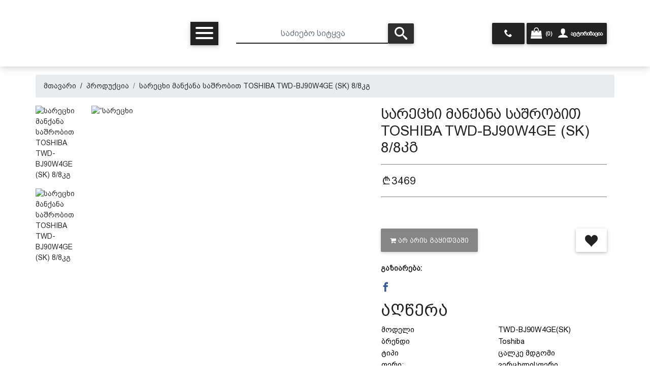

--- FILE ---
content_type: text/html; charset=UTF-8
request_url: https://www.etech.ge/products/168
body_size: 19488
content:
<!DOCTYPE HTML>
<html lang="ka" xmlns="http://www.w3.org/1999/xhtml" xmlns:fb="http://ogp.me/ns/fb#">

<head>
	
	
	
	<title>etech | სარეცხი მანქანა საშრობით TOSHIBA TWD-BJ90W4GE (SK) 8/8კგ</title>
	<meta name='keyword' content='სარეცხი მანქანა საშრობით TOSHIBA TWD-BJ90W4GE SK 8-8კგ,TWD-BJ90W4GE/SK'>
	<meta name='description' content='აღწერა


	
		
			მოდელი
			TWD-BJ90W4GE(SK)
		
		
			ბრენდი
			Toshiba
		
		
			ტიპი
			ცალკე მდგომი
		
		
			ფერი:
			ვერცხლისფერი
		
		
			ზომები: (სიმაღლე, სიგანე, სიღრმე)
			&nbsp;85X60X63.5 სმ
		
		
			მაქსიმალური ჩატვირთვა:
			8/8 კგ
		
		
			რეცხვის კლასი:
			&nb'>
	<base href="https://www.etech.ge">
	<meta charset="utf-8">
	<meta name="viewport" content="width=device-width, initial-scale=1, shrink-to-fit=no">
	<meta name="google-signin-scope" content="profile email">
	<meta name="google-signin-client_id" content=".apps.googleusercontent.com">
	<script src="/templates/fashion/juicer/embed.js" type="text/javascript"></script>
	<link href="/templates/fashion/juicer/embed.css" media="all" rel="stylesheet" type="text/css" />
	<meta http-equiv="X-UA-Compatible" content="IE=edge" />
	
	<!--<meta name="Referrer" content="https://facebook.com" />-->
	<meta property="og:url" content="https://www.etech.ge/products/168?lang=1" />
<meta property="og:type" content="website" />
<meta property="og:title" content="სარეცხი მანქანა საშრობით TOSHIBA TWD-BJ90W4GE (SK) 8/8კგ" />
<meta property="og:description" content="აღწერა


	
		
			მოდელი
			TWD-BJ90W4GE(SK)
		
		
			ბრენდი
			Toshiba
		
		
			ტიპი
			ცალკე მდგომი
		
		
			ფერი:
			ვერცხლისფერი
		
		
			ზომები: (სიმაღლე, სიგანე, სიღრმე)
			&nbsp;85X60X63.5 სმ
		
		
			მაქსიმალური ჩატვირთვა:
			8/8 კგ
		
		
			რეცხვის კლასი:
			&nbsp;A
		
		
			ენერგომოხმარების კლასი:
			&nbsp;A
		
		
			მაქსიმალური ბრუნვა:
			&nbsp;1400
		
		
			ძრავი:
			ინვერტორული
		
		
			დისფლეი:
			დიახ
		
		
			პროგრამები
			&nbsp;წრაფი რეცხვა 10 წთ
			&nbsp;

			ჩუმი რეცხვა
			
		
		
			დამატებითი&nbsp;მახასიათებლები
			
			
				ანტიბაქტერიული დაცვა
				ბავშვებისგან დაცვა (კარის ბლოკირება)
				ბავშვებისგან დაცვა (სენსორის ბლოკირება)
				გაწურვის სიჩქარის რეგულირება
				დოლურის განათება
				რეცხვის ტემპერატურის შერჩევა
				რეცხვის ტემპერატურის, გაწურვის სიჩქარის და პროგრამის დასრულებამდე დარჩენილი დროის ჩვენება
				სტარტის გადავადება
				ფუნქცია SenseSlide
				ხმოვანი სიგნალი პროგრამის დასრულებისას
			
			
		
		
			დისპლეი
			კი
		
		
			წონა
			76 კგ
		
		
			გარანტია
			5 წელი
		
	

" />
<meta property="og:image" content="https://www.etech.ge/files/products/EYMpe1GnrOWz0EEW2XZMxBNdIwSvzG_smallest.png" />
<meta property="fb:app_id" content="722512897933949" />

<meta property='og:image:width' content='600' />
<meta property='og:image:height' content='600' />
<meta property='og:site_name' content='mymarket1' />
<meta property="og:price:amount" content="3469">
<meta property="og:price:currency" content="GEL">

<meta property="product:brand" content="Toshiba">
<meta property="product:availability" content="in stock">
<meta property="product:condition" content="new">
<meta property="product:price:amount" content="3469">
<meta property="product:price:currency" content="GEL">
<meta property="product:retailer_item_id" content="prod_168"><script type="application/ld+json">
	{
	  "@context": "http://schema.org/", 
	  "@type": "Product", 
	  "name": "სარეცხი მანქანა საშრობით TOSHIBA TWD-BJ90W4GE (SK) 8/8კგ",
	  "image": "https://www.etech.ge/files/products/EYMpe1GnrOWz0EEW2XZMxBNdIwSvzG_smallest.png",
	  "offers": {
		"@type": "Offer",
		"priceCurrency": "GEL",
		"url": "https://www.etech.ge/products/168",
		"price": "3469",
		"availability": "http://schema.org/InStock",
		"itemCondition": "http://schema.org/NewCondition",
		"brand": "Toshiba",
		"description":"აღწერა


	
		
			მოდელი
			TWD-BJ90W4GE(SK)
		
		
			ბრენდი
			Toshiba
		
		
			ტიპი
			ცალკე მდგომი
		
		
			ფერი:
			ვერცხლისფერი
		
		
			ზომები: (სიმაღლე, სიგანე, სიღრმე)
			&nbsp;85X60X63.5 სმ
		
		
			მაქსიმალური ჩატვირთვა:
			8/8 კგ
		
		
			რეცხვის კლასი:
			&nbsp;A
		
		
			ენერგომოხმარების კლასი:
			&nbsp;A
		
		
			მაქსიმალური ბრუნვა:
			&nbsp;1400
		
		
			ძრავი:
			ინვერტორული
		
		
			დისფლეი:
			დიახ
		
		
			პროგრამები
			&nbsp;წრაფი რეცხვა 10 წთ
			&nbsp;

			ჩუმი რეცხვა
			
		
		
			დამატებითი&nbsp;მახასიათებლები
			
			
				ანტიბაქტერიული დაცვა
				ბავშვებისგან დაცვა (კარის ბლოკირება)
				ბავშვებისგან დაცვა (სენსორის ბლოკირება)
				გაწურვის სიჩქარის რეგულირება
				დოლურის განათება
				რეცხვის ტემპერატურის შერჩევა
				რეცხვის ტემპერატურის, გაწურვის სიჩქარის და პროგრამის დასრულებამდე დარჩენილი დროის ჩვენება
				სტარტის გადავადება
				ფუნქცია SenseSlide
				ხმოვანი სიგნალი პროგრამის დასრულებისას
			
			
		
		
			დისპლეი
			კი
		
		
			წონა
			76 კგ
		
		
			გარანტია
			5 წელი
		
	

",
		"sku":168,
		"review":5,
		"priceValidUntil":"2023-12-31 00:00:00",
		"aggregateRating":5
	  }
	}
	</script>
	
	<link rel="canonical" href="https://www.etech.ge/products/168?lang=1" />
	<link rel="stylesheet" href="/templates/fashion/assets/fontawesome/font-awesome.min.css">
	<link rel="stylesheet" href="/assets/mdb/4.19.1/css/bootstrap.min.css" />
	<link rel="stylesheet" href="/assets/mdb/4.19.1/css/mdb.min.css" />
	<link rel="stylesheet" href="/assets/mdb/4.19.1/css/edit.css" />
	<link rel="stylesheet" href="/templates/fashion/assets/formValidation/css/formValidation.css" />
	<link rel='stylesheet' href='/templates/fashion/assets/mCustomScrollbar/jquery.mCustomScrollbar.css'>
	<link rel='stylesheet' href='/templates/fashion/assets/lightGallery/css/lightgallery.css'>
	<link rel="stylesheet" href="/templates/fashion/assets/tether/css/tether.css" />
	<link rel="stylesheet" href="/templates/fashion/assets/tether/css/tether-theme-basic.css" />
	<link rel="stylesheet" href="/templates/fashion/assets/lightSlider/css/lightslider.css">
	<link rel="stylesheet" href="/templates/fashion/assets/range-slider/bootstrap-slider.css">
	<link rel="stylesheet" href="/assets/icomoon/icomoon.css" />
	<link rel="stylesheet" href="/templates/fashion/assets/swiper/4.4.1/css/swiper.css" />
	<link rel="stylesheet" href="/templates/fashion/assets/css/main.css" />
	<link rel="stylesheet" href="/templates/fashion/assets/hamburgers-master/dist/hamburgers.css" />
	<link rel="stylesheet" href="/templates/fashion/assets/css/white-skin.css" />

	<link rel="icon" type="image/png" href="files/logo/NupPNYbKM3FKlci7W36AYYeCACVp1e.ico" />
	<!-- Facebook Pixel Code -->
<script>
  !function(f,b,e,v,n,t,s)
  {if(f.fbq)return;n=f.fbq=function(){n.callMethod?
  n.callMethod.apply(n,arguments):n.queue.push(arguments)};
  if(!f._fbq)f._fbq=n;n.push=n;n.loaded=!0;n.version='2.0';
  n.queue=[];t=b.createElement(e);t.async=!0;
  t.src=v;s=b.getElementsByTagName(e)[0];
  s.parentNode.insertBefore(t,s)}(window, document,'script',
  'https://connect.facebook.net/en_US/fbevents.js');
  fbq('init', '2896493024012996');
  fbq('track', 'PageView');
</script>
<noscript><img height='1' width='1' style='display:none'
  src='https://www.facebook.com/tr?id=2896493024012996&ev=PageView&noscript=1'
/></noscript>
<!-- End Facebook Pixel Code -->
	<script>var logged=0; var fbid=''; var force_logout=0;</script>
</head>

<body class="white-skin">
	
	<div id="fb-root"></div>
<script>
    window.fbAsyncInit = function () {
        FB.init({
            appId: '',
            autoLogAppEvents: true,
            xfbml: true,
            version: 'v16.0'
        });
    };
</script>
<script async defer crossorigin="anonymous" src="https://connect.facebook.net/en_US/sdk.js"></script><!-- Your Chat Plugin code -->
<div id="fb-customer-chat" class="fb-customerchat">
</div>

<script>
    var chatbox = document.getElementById('fb-customer-chat');
    chatbox.setAttribute("page_id", "704958776350409");
    chatbox.setAttribute("attribution", "biz_inbox");
</script>

<!-- Your SDK code -->
<script>
    (function (d, s, id) {
        var js, fjs = d.getElementsByTagName(s)[0];
        if (d.getElementById(id)) return;
        js = d.createElement(s); js.id = id;
        js.src = 'https://connect.facebook.net/en_US/sdk/xfbml.customerchat.js';
        fjs.parentNode.insertBefore(js, fjs);
    }(document, 'script', 'facebook-jssdk'));
</script>
	<script type="text/javascript" src="/assets/mdb/4.19.1/js/jquery.min.js"></script>
	<script type="text/javascript" src="/assets/mdb/4.19.1/js/popper.min.js"></script>
	<script type="text/javascript" src="/assets/mdb/4.19.1/js/bootstrap.min.js"></script>
	<script type="text/javascript" src="/assets/mdb/4.19.1/js/mdb.min.js"></script>
	<script type="text/javascript" src="/templates/fashion/assets/formValidation/js/formValidation.min.js"></script>
	<script type='text/javascript' src='/templates/fashion/assets/formValidationCustom/formValidation_custom.js'></script>
	<script type="text/javascript" src="/templates/fashion/assets/formValidation/js/framework/bootstrap.min.js"></script>
	<script type="text/javascript" src="/templates/fashion/assets/tether/js/tether.min.js"></script>
	<script type="text/javascript" src="/templates/fashion/assets/lightSlider/js/lightslider.js"></script>
	<script type="text/javascript" src="/templates/fashion/assets/range-slider/bootstrap-slider.js"></script>
	<script type="text/javascript" src="/templates/fashion/assets/dotdotdot/3.2.2/jquery.dotdotdot.js"></script>
	<script type='text/javascript' src='/templates/fashion/assets/mCustomScrollbar/jquery.mCustomScrollbar.concat.min.js'>
	</script>
	<script type='text/javascript' src='/templates/fashion/assets/lightGallery/js/lightgallery-all.min.js'></script>
	<script type='text/javascript' src='/templates/fashion/assets/freewall/freewall.js'></script>
	<script type='text/javascript' src='/templates/fashion/assets/swiper/4.4.1/js/swiper.min.js'></script>
	<script type='text/javascript' src='https://b2c.ge/stats/stats.js'></script>
	<script type="text/javascript" src="/templates/fashion/assets/lazy-load/jquery.lazy.min.js"></script>
	<Script>var kursebi=new Array();
kursebi['USD']=2.7;
kursebi['EUR']=3.05;
kursebi['GEL']=1;
kursebi['AZN']=2;
kursebi['TRY']=0.45;
kursebi['AMD']=0.006;
kursebi['UAH']=0.116;
kursebi['RUB']=0.045;
</script>
	

<script>
  // (function (d, s, id) {
  //   var js,
  //     jss = d.getElementsByTagName(s)[0];
  //   if (d.getElementById(id)) {
  //     return;
  //   }
  //   js = d.createElement(s);
  //   js.id = id;
  //   js.src = "https://webstatic.bog.ge/bog-sdk/bog-sdk.js";
  //   js.async = true;
  //   jss.parentNode.insertBefore(js, jss);
  // })(document, "script", "bog-jssdk");
</script>
<script>
  //var no_email = 0;
  var page_loaded = 0;
  var cpage = "products";
  var cart_type = "1";
  var guli_off = `<button class='btn {prod_guli_color_off} prod_guli_color_off add-to-wishlist ml-auto' onclick='add_to_favs({prod_id});'><span style='font-size: 25px;' class='icon-heart'></span></button>`;
  var guli_on = `<button class='btn {prod_guli_color_on} prod_guli_color_on add-to-wishlist ml-auto' onclick='add_to_favs({prod_id});'><span class='icon-heart' style='font-size: 25px;' ></span></button>`;
  var guli_icon_off = ``;
  var guli_icon_on = ``;
  var user_logged = "0";
  var template_name = "fashion";
  var lang = "1";
  var cur_valuta = "GEL";
  var mydelay = 0;
  $(document).ready(function () {
    page_loaded = 1;
  });

  function new_add_to_card(prod_id, amount) {
    if (prod_id > 0) {
      $.ajax({
        method: "POST",
        url: "/process/ajax/plus_minus_product_cart.php",
        data: {
          prod_id: prod_id,
          cur_valuta: cur_valuta,
          amount: amount,
        },
        // dataType: "json",
        cache: false,
        success: function (data) {
          console.log(data, amount);
          toastr.info("პროდუქტი დაემატა");

        },
        error: function (data) {
          alert("ERROR loading items");
          console.log(data);
        }
      });
    } else {
      toastr.error("აირჩიეთ ");
    }
  }


  function add_to_cart(prod_id) {
    if (prod_id > 0) {
      if (cart_type == 2) {
        console.log(
          prod_id + " - " + template_name + " - " + lang + " - " + cur_valuta
        );
        $.ajax({
          method: "POST",
          url: "/process/ajax/add_to_cart.php",
          data: {
            prod_id: prod_id,
            template: template_name,
            lang: lang,
            cur_valuta: cur_valuta,
          },
          dataType: "json",
          cache: false,
          success: function (data) {
            // console.log(data);
            console.log(template_name);
            switch (template_name) {
              case "easy":
                $("#cart_raod").html(data["cart_raod"]);
                $("#cart_raod").removeClass("d-none");
                $(".cart-box").html(data["cart_box_content"]);
                //toastr["info"](data["result_text"]);
                break;
              case "b2capp":
                $("#cart_raod").html("(" + data["cart_raod"] + ")");
                $("#cart_box_total_price").html(data["cart_box_total_price"]);
                break;
              case "clothes3":
                $("#cart_raod").html("(" + data["cart_raod"] + ")");
                //$("#cart_raod").removeClass('d-none');
                $(".cart-box").html(data["cart_box_content"]);
                //toastr["info"](data["result_text"]);
                break;
              case "default2":
                $(".cart_raod").html("(" + data["cart_raod"] + ")");
                //$("#cart_raod").removeClass('d-none');
                $("#cart_box_total_price").html(data["cart_box_total_price"]);
                $(".cart-box").html(data["cart_box_content"]);
                toastr["info"]("პროდუქტი დაემატა");
                break;
              case "clothes13":
                $(".cart_raod").html("(" + data["cart_raod"] + ")");
                //$("#cart_raod").removeClass('d-none');
                $("#cart_box_total_price").html(data["cart_box_total_price"]);
                $(".cart-box").html(data["cart_box_content"]);
                toastr["info"]("პროდუქტი დაემატა");
                break;
              case "theme31":
                $(".cart-raod").html(data["cart_raod"]);
                //$("#cart_raod").removeClass('d-none');
                $("#cart_box_total_price").html(data["cart_box_total_price"]);
                $(".cart-box").html(data["cart_box_content"]);
                // toastr["info"]("პროდუქტი დაემატა");
                $("#cartOpenModal").trigger("click")
                break;
              case "gafa2":
                $(".cart_raod").html("(" + data["cart_raod"] + ")");
                $("#cart__content").load(" #cart__content");
                // $(".cart__items").html(data['cart_box_content']);
                toastr.info("პროდუქტი დაემატა");
                break;
              case "default_killme_2":
                $("#cart_raod").html(data["cart_raod"]);
                $("#cart_raod").removeClass("d-none");
                $(".cart-box").html(data["cart_box_content"]);
                //toastr["info"](data["result_text"]);
                break;
              default:
                $("#cart_raod").html("(" + data["cart_raod"] + ")");
                toastr.info("პროდუქტი დაემატა");
            }
          },
          error: function (data) {
            alert("ERROR loading items");
            console.log(data);
          },
        });
      } else {
        document.location.href = "/cart/?addtocart=" + prod_id;
      }
    } else {
      toastr.error("აირჩიეთ ");
    }
  }

  function add_to_favs(prod_id, is_icon = 0) {
    if (prod_id > 0) {
      if (user_logged == 1) {
        $.ajax({
          method: "POST",
          url: "/process/ajax/add_to_favs.php",
          data: {
            prod_id: prod_id,
          },
          cache: false,
          success: function (data) {
            var data = parseInt(data);
            if (data == 1) {
              if (is_icon == 1) {
                hide_guli_icon(prod_id);
              } else {
                hide_guli(prod_id);
              }
              //toastr["info"]("პროდუქტი დაემატა");
            } else if (data == 2) {
              if (cpage == "cp") {
                document.location.href = "/cp/wishlist";
              }
              if (is_icon == 1) {
                unhide_guli_icon(prod_id);
              } else {
                unhide_guli(prod_id);
              }
              //toastr["info"]("ეს პროდუქტი ამოღებულია სიიდან");
            }
          },
          error: function () {
            alert("ERROR loading items");
          },
        });
      } else {
        $("#sign_in_register").modal("show");
      }
    } else {
      toastr.error("აირჩიეთ ");
    }
  }

  function hide_guli(prod_id) {
    document.getElementById("prod_guli_" + prod_id).innerHTML = guli_on.replace(
      "{prod_id}",
      prod_id
    );
  }

  function unhide_guli(prod_id) {
    document.getElementById("prod_guli_" + prod_id).innerHTML =
      guli_off.replace("{prod_id}", prod_id);
  }

  function hide_guli_icon(prod_id) {
    document.getElementById("prod_guli_icon_" + prod_id).innerHTML = guli_icon_on.replace(
      "{prod_id}",
      prod_id
    );
  }

  function unhide_guli_icon(prod_id) {
    document.getElementById("prod_guli_icon_" + prod_id).innerHTML =
      guli_icon_off.replace("{prod_id}", prod_id);
  }

  function search_products(x) {
    var d = new Date();
    var n = d.getTime();
    if (n >= mydelay + 300 && page_loaded == 1) {
      search_string = $(x).val();
      if (search_string.length > 2) {
        mydelay = n;
        //console.log("search: /process/ajax/get_searched_products.php?q=" + search_string);
        $.ajax({
          type: "POST",
          url: "/process/ajax/get_searched_products.php",
          data: "q=" + search_string,
          dataType: "json",
          timeout: 3000,
          success: function (response) {
            var products = "";
            var categories = "";
            var blogs = "";

            if (response) {
              if (
                response[0] == "success" &&
                response[1] &&
                response[1] !== null &&
                response[1] !== "undefined"
              ) {
                $(
                  ".search-result .search-result-products.scroll"
                ).mCustomScrollbar("destroy");

                $(response[1]["products"]).each(function (e, p) {
                  products = products + p;
                });
                $(response[1]["categories"]).each(function (e, c) {
                  categories = categories + c;
                });
                $(response[1]["blogs"]).each(function (e, c) {
                  blogs = blogs + c;
                });

                $(".search-result").show();
                $(".search-result .search-result-products").html(products);
                $(".search-result .search-result-products").attr(
                  "data-rows",
                  $(".search-result > div:first-child").length
                );
                $(
                  ".search-result .search-result-products.scroll"
                ).mCustomScrollbar();
                $(".search-result .ellipsis").dotdotdot("update");

                if (categories.length > 0) {
                  $(".search-result .search-result-categories > div").html(
                    categories
                  );
                  $(".search-result-categories").show();
                } else {
                  $(".search-result .search-result-categories > div").html("");
                  $(".search-result-categories").hide();
                }
                if (blogs.length > 0) {
                  $(".search-result .search-result-blogs > div").html(blogs);
                  $(".search-result-blogs").show();
                } else {
                  $(".search-result .search-result-blogs > div").html("");
                  $(".search-result-blogs").hide();
                }
              } else {
                console.log("search error:" + response[1]);
                $(".search-result").hide();
              }
            }
          },
          error: function () {
            console.log("error search timeout");
            $(".search-result").hide();
          },
        });
      } else {
        //    console.log("string too short");
      }
    } else {
      //    console.log("too fast or not loaded: "+mydelay+" < "+n);
    }
  }

  $(document).click(function (e) {
    if (
      !$(e.target).closest(".search-result").length &&
      !$(e.target).is(".search-result")
    ) {
      $(".search-result").hide();
    }
  });

  function mCustomScrollbar(el, callback) {
    $(el).mCustomScrollbar({
      scrollButtons: {
        enable: false,
      },
      theme: "minimal-dark",
      autoHideScrollbar: true,
      autoDraggerLength: true,
      scrollInertia: 0,
      scrollbarPosition: "inside",
      mouseWheel: {
        preventDefault: true,
      },
      keyboard: {
        enable: true,
      },
      callbacks: {
        onScroll: function () {
          callback(this);
        },
      },
    });
  }
</script>

<div class="modal fade modal-confirm" id="modalConfirm" tabindex="-1" role="dialog" aria-labelledby="modalConfirm"
  aria-hidden="true">
  <div class="modal-dialog modal-sm modal-notify modal-danger" role="document">
    <div class="modal-content text-center">
      <div class="modal-header d-flex justify-content-center">
        <p class="heading caps">დარწმუნებული ხართ?</p>
      </div>
      <div class="modal-body py-5">
        <i class="fas icon-cross fa-3x animated rotateIn"></i>
      </div>
      <div class="modal-footer flex-center">
        <a href="#" class="btn btn-outline-danger btn-yes mr-2" data-action="yes" data-dismiss="modal"><i
            class="icon-check im-lg mr-1"></i>დიახ</a>
        <button type="button" class="btn btn-danger btn-no waves-effect" data-action="no" data-dismiss="modal">
          <i class="icon-close im-lg mr-1"></i>არა
        </button>
      </div>
    </div>
  </div>
</div>

<div class="modal fade modal-alert" id="modalAlert" tabindex="-1" role="dialog" aria-labelledby="modalAlert"
  aria-hidden="true">
  <div class="modal-dialog modal-lg modal-notify modal-dialog-centered" role="document">
    <div class="modal-content text-center">
      <div class="modal-header d-flex justify-content-center">
        <h5 class="modal-title"></h5>
        <button type="button" class="close" data-dismiss="modal" aria-label="Close">
          <span aria-hidden="true"><i class="icon-close"></i></span>
        </button>
      </div>
      <div class="modal-body"></div>
      <div class="modal-footer flex-center">
        <a href="#" class="btn btn-primary btn-ok waves-effect" data-action="ok" data-dismiss="modal">დიახ</a>
      </div>
    </div>
  </div>
</div>


	<script>
		$(document).ready(function () {

			$('.lazy').lazy();

			$(".search-input").on("input change", function (e) {
				search_products(this);
			});

			$(".lightgallery").lightGallery({
				selector: ".lightgallery-item",
				share: false,
				hash: false
			});

			wow = new WOW();
			wow.init();
			$(".mdb-select").materialSelect();

			$(".ellipsis").dotdotdot({
				watch: true,
				truncate: "letter",
				height: "watch"
			});
		});

		function facebokshare(x) {
			var share_url = $(x).attr('data-url');
			share_url = getBaseUrl() + share_url;
			share_url = encodeURIComponent(share_url);
			var facebookWindow = window.open('https://www.facebook.com/sharer/sharer.php?u=' + share_url, 'facebook-popup',
				'height=350,width=600');
			if (facebookWindow.focus) {
				facebookWindow.focus();
			}
			return false;
		}

		function getBaseUrl() {
			var re = new RegExp(/^.*\//);
			return re.exec(window.location.href);
		}
	</script>
	
	<script>
	$(document).ready(function () {
		$("body").css("padding-top", $(".fixed-top").height() + 40);
	});

	$(window).on('scroll', function () {
		var scrollTop = $(window).scrollTop();
		if (scrollTop > 80) {
			$('.fixed-top').removeClass("fixed-top_before-scroll");
			$('.fixed-top').addClass("fixed-top_after-scroll");
		} else {
			$("body").css("padding-top", $(".fixed-top").height() + 40);
			$('.fixed-top').removeClass("fixed-top_after-scroll");
			$('.fixed-top').addClass("fixed-top_before-scroll");
		}
	});
	var menuisshown = 0;

	function showrightsidemenu() {
		if (menuisshown == 0) {
			$(".rightsidemenu").css({
				"width": "300px"
			});
			if (window.innerWidth <= 900) {
				$(".hamburger--spring").css({
					"visibility": "hidden"
				});
			} else {
				$(".hamburger--spring").addClass("is-active");
			}
			//	$(".headerlogo").css({"opacity":"0"});
			$(".headerlogo").animate({
				opacity: "0"
			}, 150);
			menuisshown = 1;
		} else {
			$(".rightsidemenu").css({
				"width": "0"
			});
			$(".hamburger--spring").removeClass("is-active");
			//$(".headerlogo").css({"opacity":"1"});
			$(".headerlogo").animate({
				opacity: "1"
			}, 150);
			menuisshown = 0;
		}
	}


	function hiderightmenu() {
		if (menuisshown == 1) {

			$(".rightsidemenu").css({
				"width": "0"
			});

			$(".hamburger--spring").css({
				"visibility": "visible"
			});
			$(".hamburger--spring").removeClass("is-active");

			//$(".headerlogo").css({"opacity":"1"});
			$(".headerlogo").animate({
				opacity: "1"
			}, 150);
			menuisshown = 0;

		}
	}

	$(document).ready(function () {
		$(".footer").click(function () {
			hiderightmenu();
		});
		$(".content").click(function () {
			hiderightmenu();
		});
	});

	$(window).resize(function () {
		$("body").css("padding-top", $(".fixed-top").height());
		if (menuisshown == 1) {
			if (window.innerWidth <= 900) {
				$(".hamburger--spring").css({
					"visibility": "hidden"
				});
			} else if (window.innerWidth >= 1000 && window.innerWidth <= 1040) {
				$(".hamburger--spring").css({
					"visibility": "hidden"
				});
			} else {
				$(".hamburger--spring").css({
					"visibility": "visible"
				});
				$(".hamburger--spring").addClass("is-active");
			}
		}
	});


	// popovers initialization - on hover
	$('[data-toggle="popover-hover"]').popover({
		html: true,
		trigger: 'hover',
		placement: 'left',
		content: function () { return '+995 557 74 21 21'; }
	});
</script>

<div class="container-fluid fixed-top text-center">
	<div class="header">
		<div class="container">
			<div class="row">

				<div class="col-sm-4 col-md-3 col-lg-2 d-none d-sm-block my-auto align-middle">
					<p class="my-2">
						<a href="?" class="headerlogo" style="background-image: url(files/logo/NupPNYbKM3FKlci7W36AYYeCACVp1e.png); background-size: contain;">
						</a>
					</p>
				</div>
				<div class="d-none d-lg-block col-lg-1"></div>
				<div class="col-sm-2 col-md-2 col-2 col-lg-1 my-auto align-middle">
					<button class="hamburger hamburger--spring" onclick="showrightsidemenu()" type="button">
	<span class="hamburger-box">
		<span class="hamburger-inner"></span>
	</span>
</button>
<div class="rightsidemenu text-left">
	<div class="my-3">
		<p class="text-center">
			<a href="?" class="menulogo" style="background-image: url(files/logo/NupPNYbKM3FKlci7W36AYYeCACVp1e.png); background-size: contain;">
			</a>
		</p>
	</div>
	<div class="my-2 d-block d-sm-none">
		<form name="search" method="get" action='/search'>
			<div class="md-form input-group m-0">
				<input type="text" class="pl-3 pt-2 form-control search-input" name="msearch" id="msearch" placeholder="საძიებო სიტყვა"
				 autocomplete="off" />
				<div class='card input-popup search-result p-0'>
					<div class="card-body input-popup-list p-0 search-result-products scroll" data-rows='0' style="max-height: 300px"></div>
					<div class="text-left card-footer search-result-categories p-3" style="display: none">
						<h6>კატეგორიები</h6>
						<div></div>
					</div>
					<div class="card-footer search-result-blogs p-3 grey lighten-5" style="display: none">
						<h6>ბლოგი</h6>
						<div></div>
					</div>
				</div>
				<button class="btn btn-elegant btn-sm my-0" type="submit">
					<i style="font-size:25px;" class="icon-search im-lg"></i>
				</button>
			</div>
		</form>
	</div>
	<ul class="sidebar-nav my-5">
		<li>
	<a  href="?">მთავარი</a>
</li><li>
	<a  href="/menu/ჩვენ შესახებ">ჩვენ შესახებ</a>
</li><li>
	<a  href="https://etech.ge">პროდუქცია</a>
</li><li>
	<a  href="/menu/კონფიდენციალობის პოლიტიკა">პერსონალურ მონაცემთა დაცვის პოლიტიკა</a>
</li><li>
	<a  href="/menu/მიწოდების პირობები">მიწოდების პირობები</a>
</li><li>
	<a  href="/menu/საკონტაქტო ინფორმაცია">საკონტაქტო ინფორმაცია</a>
</li><li>
	<a  href="/menu/წესები და პირობები">წესები და პირობები</a>
</li><li>
	<a  href="/menu/დაბრუნება და გადაცვლის პოლიტიკა">დაბრუნება და გადაცვლის პოლიტიკა</a>
</li>
	</ul>
</div>
				</div>
				<div class="search col-sm-6 col-md-7 col-lg-4 my-auto  d-none d-sm-block text-right">
					<form name="search" method="get" action='/search'>
						<div class="md-form input-group m-0">
							<input type="text" class="pl-3 pt-2 form-control search-input" name="msearch" id=""
								placeholder="საძიებო სიტყვა" autocomplete="off" />
							<div class='card input-popup search-result p-0'>
								<div class="card-body input-popup-list p-0 search-result-products scroll" data-rows='0'
									style="max-height: 300px"></div>
								<div class="text-left card-footer search-result-categories p-3" style="display: none">
									<h6>კატეგორიები</h6>
									<div></div>
								</div>
								<div class="card-footer search-result-blogs p-3 grey lighten-5" style="display: none">
									<h6>ბლოგი</h6>
									<div></div>
								</div>
							</div>
							<button class="btn btn-elegant btn-sm my-0" type="submit">
								<i style="font-size:25px;" class="icon-search im-lg"></i>
							</button>
						</div>
					</form>
				</div>




				<div
					class="col-lg-4 col-md-12 col-10 col-sm-12 my-auto mb-sm-2 my-lg-auto align-middle text-center text-lg-right">

					


					<div class="badge badge rgba-black-light p-2 px-2  phone-show">
						<div class="d-inline">
							<a data-toggle="popover-hover" class="nav-link" href="tel:+995 557 74 21 21"><i
									class="icon-phone im-1x"></i></a>
						</div>
					</div>


					<div class="badge badge rgba-black-light p-2 py-3 px-2 ">
						<div class="d-inline mr-2">

							<a href="?m=cart"><i style="font-size: 22px" class="icon-shopping-bag mr-1"></i>
								<span id="cart_raod">(0)</span></a>
						</div>
						<div class="d-inline">
							<a href="?template=login" data-title="შესვლა" data-toggle="modal" data-target="#sign_in_register"><i style="font-size: 22px;" class="icon-user  im-lg mr-1"></i><span class="d-none d-sm-inline">ავტორიზაცია</span></a> 
						</div>
					</div>


					<div class="badge badge rgba-black-light p-2 px-2 d-none" style="padding-top: 7.3px !important;
					padding-bottom: 4.7px !important;">
						
						<div class="dropdown-menu mt-3" aria-labelledby="dLabel" style="min-width: auto">
							
						</div>
					</div>

				</div>

			</div>
		</div>
	</div>
</div>

<!--Modal: Login / Register Form-->
<!-- register -->
<script>
    $(document).ready(function () {
        $('#register_form').formValidation({
            framework: 'bootstrap',
            live: "disabled",
            fields: {
                reg_username: {
                    validators: {
                        notEmpty: {
                            message: "ეს გრაფა აუცილებელია"
                        }
                    }
                },
                reg_email: {
                    validators: {
                        notEmpty: {
                            message: "ეს გრაფა აუცილებელია"
                        },
                        regexp: {
                            regexp: "^[^@\\s]+@([^@\\s]+\\.)+[^@\\s]{2,}$",
                            message: "არასწორი სიმბოლოები"
                        }
                    }
                },
                reg_password: {
                    validators: {
                        notEmpty: {
                            message: "ეს გრაფა აუცილებელია"
                        }
                    }
                },
                reg_passwordretype: {
                    validators: {
                        notEmpty: {
                            message: "ეს გრაფა აუცილებელია"
                        },
                        identical: {
                            field: 'reg_password',
                            message: "პაროლები ერთმანეთს არ ემთხვევა"
                        }
                    }
                }
            }
        }).on('err.field.fv', function (e, data) {
            //data.fv.disableSubmitButtons(false);
        }).on('success.field.fv', function (e, data) {
            //data.fv.disableSubmitButtons(false);
        });
    });

    function to_login_tab() {
        $('#sign_in_register .nav-link:first').tab('show');
    }
</script>


<script>
    function submit_form() {
        document.getElementById("register_form").submit();
    }
</script>
<!--register-->

<!--login-->
<script>
    $(document).ready(function () {

        $('#signin_form').formValidation({
            framework: 'bootstrap',
            live: "disabled",
            fields: {
                email: {
                    validators: {
                        notEmpty: {
                            message: "ეს გრაფა აუცილებელია"
                        }
                    }
                },
                password: {
                    validators: {
                        notEmpty: {
                            message: "ეს გრაფა აუცილებელია"
                        }
                    }
                }
            }
        }).on('err.field.fv', function (e, data) {
            //data.fv.disableSubmitButtons(false);
        }).on('success.field.fv', function (e, data) {
            //data.fv.disableSubmitButtons(false);
        });
    });


    function to_register_tab() {
        $('#sign_in_register .nav-link:last').tab('show');
    }
</script>
<!--login-->


<!--Modal: Login / Register Form-->
<div class="modal fade" id="sign_in_register" tabindex="-1" role="dialog" aria-labelledby="myModalLabel"
    aria-hidden="true">
    <div class="modal-dialog cascading-modal" role="document">
        <div class="modal-content">
            <div class="modal-c-tabs">
                <ul class="nav nav-tabs md-tabs tabs-2 light-blue darken-3" role="tablist">
                    <li class="nav-item">
                        <a class="nav-link active" data-toggle="tab" href="#sign_in_content" role="tab"><i
                                class="icon-user mr-1"></i> ავტორიზაცია</a>
                    </li>
                    <li class="nav-item">
                        <a class="nav-link" data-toggle="tab" href="#register_content" role="tab"><i
                                class="icon-user-plus mr-1"></i> რეგისტრაცია</a>
                    </li>
                </ul>
                <div class="tab-content">
                    <div class="tab-pane fade in show active" id="sign_in_content" role="tabpanel">
                        <form id="signin_form" action="?loginsubmit=1" method="post">
                            <div class="modal-body mb-1">
                                <div class="form-group md-form form-sm">
                                    <i class="icon-envelope prefix"></i>
                                    <label for="email">ელ.ფოსტა</label>
                                    <input type="text" name="email" id="email" class="form-control">
                                </div>
                                <div class="form-group md-form form-sm">
                                    <i class="icon-lock prefix"></i>
                                    <label for="password">პაროლი</label>
                                    <input type="password" name="password" id="password" class="form-control">
                                </div>
                                <div class="text-center mt-2">
                                    <button type="submit"
                                        class="btn btn-default waves-effect waves-light">შესვლა</button>
                                        <button type="button" class="btn btn-outline-default waves-effect ml-auto mr-0"
                                        onclick='?' id='noreg_but' name='noreg_but' style='display:none;'>რეგისტრაციის გარეშე გაგრძელება</button>
                                </div>
                                <div class="d-none">
                                    <hr class="style-1" />
                                    <h5 class="text-center">
                                        ავტორიზაცია სოციალური ანგარიშით
                                    </h5>
                                    <div class="row justify-content-center">
                                        <div class="col-sm-6 d-none">
                                            <a href="#" type="button"
                                                class="btn btn-fb btn-block"><i
                                                    class="icon-facebook left"></i> Facebook</a>
                                        </div>
                                        <div class="col-sm-6 d-none">
                                            <a href="#"
                                                class="btn btn-gplus btn-block">
                                                <i class="icon-google left"></i> Google
                                            </a>
                                        </div>
                                    </div>
                                </div>
                            </div>
                            <div class="modal-footer display-footer">
                                <div class="options mt-1">
                                    <i class="icon-user-plus mr-1"></i> <a
                                        href="javascript: to_register_tab();">რეგისტრაცია</a><br />
                                    <i class="icon-key mr-1"></i> <a href="/pass_rec">პაროლის აღდგენა</a>
                                </div>
                                <button type="button" class="btn btn-outline-default waves-effect ml-auto mr-0"
                                    data-dismiss="modal">დახურვა</button>
                            </div>
                        </form>
                    </div>
                    <div class="tab-pane fade" id="register_content" role="tabpanel">
                        <form id="register_form" action="?regsubmit=1" method="post">
                            <div class="modal-body mb-1">
                                <div class="form-group md-form form-sm">
                                    <label for="reg_username">მომხ.სახელი</label>
                                    <input type="text" name="reg_username" id="reg_username" class="form-control"
                                        autocomplete="no" />
                                </div>
                                <div class="form-group md-form form-sm">
                                    <label for="reg_email">ელ.ფოსტა</label>
                                    <input type="text" name="reg_email" id="reg_email" class="form-control"
                                        autocomplete="no" />
                                </div>
                                <div class="form-group md-form form-sm">
                                    <label for="reg_password">პაროლი</label>
                                    <input type="password" name="reg_password" id="reg_password" class="form-control"
                                        autocomplete="no" />
                                </div>
                                <div class="form-group md-form form-sm">
                                    <label for="reg_passwordretype">გაიმეორეთ პაროლი</label>
                                    <input type="password" name="reg_passwordretype" id="reg_passwordretype"
                                        class="form-control" autocomplete="no" />
                                </div>
                                <div class="text-center mt-2">
                                    <input type="submit" role="button" name="reg_submit" class="btn btn-default waves-effect waves-light" value="რეგისტრაცია" />
                                   

                                </div>
                                <!--<input type='hidden' id='fbid' name='fbid' value=''>-->
                                <!--<input type='hidden' id='gmid' name='gmid' value=''>-->
                            </div>
                            <div class="modal-footer display-footer">
                                <div class="options mt-1">
                                    <h6>უკვე რეგისტრირებული ხართ?</h6>
                                    <a href="javascript: to_login_tab()"><i class="icon-user mr-1"></i>ავტორიზაცია</a>
                                </div>
                                <button type="button" class="btn btn-outline-default waves-effect ml-auto mr-0"
                                    data-dismiss="modal">დახურვა</button>
                            </div>
                        </form>
                    </div>
                </div>
            </div>
        </div>
    </div>
</div>
<!--Modal: Login / Register Form-->
<!--Modal: Login / Register Form-->

<script>

	// popovers initialization - on hover
	$('[data-toggle="popover-hover"]').popover({
		html: true,
		trigger: 'hover',
		placement: 'left',
		content: function () { return '+995 557 74 21 21'; }
	});
</script><style>.fb_new_ui_mobile_overlay_active{overflow:auto !important;}</style><span class="d-none old-server domain_name_base">mymarket1</span>

	<div class="content">
	<div class="container pt-3 px-0">
	<ol class="breadcrumb {theme_navigation_breadcrumb}">
	  <li class="breadcrumb-item"><a href="?p=home">მთავარი</a></li>
	<!--  <li class="breadcrumb-item"><a href="{navlink}">{nav}</a></li>-->
	  	 <li class="breadcrumb-item"><a href="/products">პროდუქცია</a></li> <li class="breadcrumb-item active"><a href="/products/168">სარეცხი მანქანა საშრობით TOSHIBA TWD-BJ90W4GE (SK) 8/8კგ</a></li>
	  </ol>
</div>
	<script type="text/javascript">
	$(document).ready(function () {
		//b2cAI(, 168);
	});

	var uid = '0';
	var prod_id = '168';
	var main_prod_id = '168';

	function subchange() {
		kid = document.getElementById('subitems').value;
		var url = '?reqprod=' + kid + "&cprodid=" + main_prod_id;
		phttp.open('GET', url, true);
		phttp.send(null);
	}

	var phttp;
	var precv;
	if (window.XMLHttpRequest) {
		phttp = new XMLHttpRequest();
	} else if (window.ActiveXObject) {
		phttp = new ActiveXObject('Microsoft.XMLHTTP');
	} else {
		alert('Your browser does not support XMLHTTP!');
	}

	phttp.onreadystatechange = pro_recv;

	function pro_recv() {
		if (phttp.readyState == 4 && phttp.status == 200) {
			precv = phttp.responseText;
			var a = new Array();
			a = precv.split("<|>");
			prod_id = parseInt(a[2]);
			$("#prod_wrap").html(a[1]);
			$(".mdb-select").materialSelect();
		}
	}
</script>

<div id='prod_wrap'>
	<div class="container">
  <div class="row lightgallery">
    <div class="col-2 col-md-2 col-lg-1 col-xl-1"><div class = "row">
    <a href=/files/products/Id8HfKhfcvijKWb3oXABSKpZEvuPvz.png thumb=/files/products/Id8HfKhfcvijKWb3oXABSKpZEvuPvz_smallest.png class="w-100 mb-3 lightgallery-item"><img src="/files/products/Id8HfKhfcvijKWb3oXABSKpZEvuPvz_smallest.png"
            class="img-fluid lazy" data-src = "/files/products/Id8HfKhfcvijKWb3oXABSKpZEvuPvz.png" alt="სარეცხი მანქანა საშრობით TOSHIBA TWD-BJ90W4GE (SK) 8/8კგ"/></a>
</div><div class = "row">
    <a href=/files/products/PNhrf7NJ1K53Gp4UUFNbsMy8QpXUwH.png thumb=/files/products/PNhrf7NJ1K53Gp4UUFNbsMy8QpXUwH_smallest.png class="w-100 mb-3 lightgallery-item"><img src="/files/products/PNhrf7NJ1K53Gp4UUFNbsMy8QpXUwH_smallest.png"
            class="img-fluid lazy" data-src = "/files/products/PNhrf7NJ1K53Gp4UUFNbsMy8QpXUwH.png" alt="სარეცხი მანქანა საშრობით TOSHIBA TWD-BJ90W4GE (SK) 8/8კგ"/></a>
</div></div>
    <div class="col-10 col-md-10 col-lg-6 col-xl-6">
      <div class="">

        <a href="/files/products/EYMpe1GnrOWz0EEW2XZMxBNdIwSvzG.png" class="product-image lightgallery-item" thumb="/files/products/EYMpe1GnrOWz0EEW2XZMxBNdIwSvzG_smallest.png">
          <img src="/files/products/EYMpe1GnrOWz0EEW2XZMxBNdIwSvzG.png" thumb="/files/products/EYMpe1GnrOWz0EEW2XZMxBNdIwSvzG.png" class="thumbnail img-fluid mb-3 lazy" alt = “სარეცხი მანქანა საშრობით TOSHIBA TWD-BJ90W4GE (SK) 8/8კგ” />
        </a>
      </div>
    </div>
    <div class="col-12 col-md-6 mt-3 mt-lg-0 col-lg-5 col-xl-5">
      <h1 class="h3">სარეცხი მანქანა საშრობით TOSHIBA TWD-BJ90W4GE (SK) 8/8კგ</h1>
      <hr />
      <span style="display:none;" class="text-danger">
        <i class="icon-ia-lari-d"></i>
        <span class="text-danger" style="text-decoration: line-through"></span></span>
      <span class="text-md"><i class="icon-ia-lari-d"></i>3469</span>
      <hr />
      <div class="row mt-4 mb-3">
        <div class="col-md-12">
          <div class="form-group prselect"></div>
        </div>
      </div>
      <div class="d-flex mb-2">
        <div>
          <button class="btn btn-default" onclick="add_to_cart(168)" disabled>
            <i class="icon-shopping-cart mr-1"></i>არ არის გაყიდვაში
          </button>
        </div>
        <div class="ml-auto" id="prod_guli_168"><button class='btn {prod_guli_color_off} prod_guli_color_off add-to-wishlist ml-auto' onclick='add_to_favs(168);'><span style='font-size: 25px;' class='icon-heart'></span></button></div>
      </div>

      <div class = "my-3">
				<p class = "font-weight-bold"> გაზიარება: </p>
					<a onclick="facebokshare(this)" class="fb-ic mr-3" role="button"><i class="fab fa-lg icon-facebook"></i></a>
			</div>

      


      <div class="pb-3 cont--descr-prod">
        <h2>აღწერა</h2>

<table width="0">
	<tbody>
		<tr>
			<td width="311">მოდელი</td>
			<td width="539">TWD-BJ90W4GE(SK)</td>
		</tr>
		<tr>
			<td width="311">ბრენდი</td>
			<td width="539">Toshiba</td>
		</tr>
		<tr>
			<td width="311">ტიპი</td>
			<td width="539">ცალკე მდგომი</td>
		</tr>
		<tr>
			<td width="311">ფერი:</td>
			<td width="539">ვერცხლისფერი</td>
		</tr>
		<tr>
			<td width="311">ზომები: (სიმაღლე, სიგანე, სიღრმე)</td>
			<td width="539">&nbsp;85X60X63.5 სმ</td>
		</tr>
		<tr>
			<td width="311">მაქსიმალური ჩატვირთვა:</td>
			<td width="539">8/8 კგ</td>
		</tr>
		<tr>
			<td width="311">რეცხვის კლასი:</td>
			<td width="539">&nbsp;A</td>
		</tr>
		<tr>
			<td width="311">ენერგომოხმარების კლასი:</td>
			<td width="539">&nbsp;A</td>
		</tr>
		<tr>
			<td width="311">მაქსიმალური ბრუნვა:</td>
			<td width="539">&nbsp;1400</td>
		</tr>
		<tr>
			<td width="311">ძრავი:</td>
			<td width="539">ინვერტორული</td>
		</tr>
		<tr>
			<td width="311">დისფლეი:</td>
			<td width="539">დიახ</td>
		</tr>
		<tr>
			<td width="311">პროგრამები</td>
			<td width="539">&nbsp;წრაფი რეცხვა 10 წთ
			<p>&nbsp;</p>

			<p>ჩუმი რეცხვა</p>
			</td>
		</tr>
		<tr>
			<td width="311">დამატებითი&nbsp;მახასიათებლები</td>
			<td width="539">
			<ul>
				<li>ანტიბაქტერიული დაცვა</li>
				<li>ბავშვებისგან დაცვა (კარის ბლოკირება)</li>
				<li>ბავშვებისგან დაცვა (სენსორის ბლოკირება)</li>
				<li>გაწურვის სიჩქარის რეგულირება</li>
				<li>დოლურის განათება</li>
				<li>რეცხვის ტემპერატურის შერჩევა</li>
				<li>რეცხვის ტემპერატურის, გაწურვის სიჩქარის და პროგრამის დასრულებამდე დარჩენილი დროის ჩვენება</li>
				<li>სტარტის გადავადება</li>
				<li>ფუნქცია SenseSlide</li>
				<li>ხმოვანი სიგნალი პროგრამის დასრულებისას</li>
			</ul>
			</td>
		</tr>
		<tr>
			<td width="311">დისპლეი</td>
			<td width="539">კი</td>
		</tr>
		<tr>
			<td width="311">წონა</td>
			<td width="539">76 კგ</td>
		</tr>
		<tr>
			<td width="311">გარანტია</td>
			<td width="539">5 წელი</td>
		</tr>
	</tbody>
</table>

      </div>

      <div class="bebia-show">
        <dl class="row" style="">
          <dt class="col-md-4">ბრენდი</dt>
          <dd class="col-md-8">Toshiba</dd>
        </dl>
        <dl class="row" style="">
          <dt class="col-md-4">ფასი</dt>
          <dd class="col-md-8"><i class="icon-ia-lari-d"></i>3469</dd>
        </dl>
        <dl class="row" style="display:none;">
          <dt class="col-md-4">ძველი ფასი</dt>
          <dd class="col-md-8">
            <i class="icon-ia-lari-d"></i>
          </dd>
        </dl>
        <dl class="row" style="display:none;">
          <dt class="col-md-4">ქვეყანა</dt>
          <dd class="col-md-8"></dd>
        </dl>
        <dl class="row" style="display:none;">
          <dt class="col-md-4">პროდუქტის კოდი</dt>
          <dd class="col-md-8"></dd>
        </dl>
        <dl class="row" style="display:none;">
          <dt class="col-md-4">წონა</dt>
          <dd class="col-md-8">0</dd>
        </dl>
        <dl class="row" style="{nanaxia_show}">
          <dt class="col-md-4">ნანახია</dt>
          <dd class="col-md-8">3665</dd>
        </dl>
      </div>
       <style>
    .oneStar {
        color: #44370f;
    }

    .twoStars {
        color: #96781e;
    }

    .threeStars {
        color: #e2b52e;
    }

    .fourStars {
        color: #f1ba12;
    }

    .fiveStars {
        color: #f3cb06;
    }

    .star-rating i {
        font-size: 2rem;
        cursor: pointer;
        vertical-align: middle;
    }
</style>


<div class="mb-4">
    <div class="star-rating d-inline">
        <i class="icon-star-o"></i>
        <i class="icon-star-o"></i>
        <i class="icon-star-o"></i>
        <i class="icon-star-o"></i>
        <i class="icon-star-o"></i>
    </div>

    <a class="btn btn-warning btn-rounded btn-md set-rating ml-3"><i class="icon-star2"></i> გაგზავნა</a>
</div>


<script>
    var star_value = parseInt('0');
    var star_index = star_value - 1;

    var $starsContainer = $(".star-rating");
    var $stars = $starsContainer.children();

    $(function () {
        drawStars(star_index);
    });

    $stars.on('mouseover', function () {
        var index = $(this).index();
        drawStars(index);
    });

    $stars.on('click', function () {
        var index = $(this).index();
        star_index = index;
        drawStars(star_index);
    });

    $starsContainer.on('mouseleave', function () {
        drawStars(star_index);
    });

    function removeColors() {
        $stars.removeClass('oneStar twoStars threeStars fourStars fiveStars');
    }

    function drawStars(index) {
        removeColors();
        for (var i = 0; i <= $stars.length; i++) {

            if (i <= index) {
                $($stars.get(i)).removeClass('icon-star-o').addClass('icon-star2');
            } else {
                $($stars.get(i)).removeClass('icon-star2').addClass('icon-star-o');
            }
        }
        //ფერები
        for (var i = 0; i <= index; i++) {
            switch (index) {
                case 0:
                    $($stars.get(i)).addClass('oneStar');
                    break;
                case 1:
                    $($stars.get(i)).addClass('twoStars');
                    break;
                case 2:
                    $($stars.get(i)).addClass('threeStars');
                    break;
                case 3:
                    $($stars.get(i)).addClass('fourStars');
                    break;
                case 4:
                    $($stars.get(i)).addClass('fiveStars');
                    break;
            }
        }
        //ფერები
    }

    $(".set-rating").on("click", function () {
        if (uid > 0) {
            star_value = star_index + 1;
            if (star_value > 0) {
                $.ajax({
                    method: "POST",
                    url: "/process/ajax/rate_product.php",
                    data: {
                        uid: uid,
                        pid: prod_id,
                        value: star_value,
                    },
                    cache: false,
                    success: function (data) {
                        star_index = data - 1;
                        drawStars(star_index);
                    },
                    error: function () {
                        alert("ERROR loading items");
                    }
                });
            } else {
                toastr.error("მონიშნეთ სასურველი რეიტინგი");
            }
        } else {
            $("#sign_in_register").modal("show");
        }
    });
</script> 
<div class="fb-comments" data-href="https://www.etech.ge/products/168" data-width="100%" data-numposts="5"></div>
    </div>
  </div>
  
</div>


<script type="text/javascript">
	function facebokshare(x) {

		share_url = window.location.href + "?lang=1";
		share_url = encodeURIComponent(share_url);
		var facebookWindow = window.open('https://www.facebook.com/sharer/sharer.php?u=' + share_url, 'src=sdkpreparse', 'facebook-popup', 'height=350,width=600');
    console.log(facebookWindow);
		if (facebookWindow.focus) {
			facebookWindow.focus();
		}
		return false;
	}
</script>
<style>
  .main-img{
  height: 30000px !important;
  object-fit: contain !important;
}
</style>
</div><script>fbq('track', 'ViewContent',{
        content_name: 'სარეცხი მანქანა საშრობით TOSHIBA TWD-BJ90W4GE (SK) 8/8კგ',
        content_category: 'სარეცხი მანქანა',
        content_ids: ['prod_168'],
        content_type: 'product',
        value: 3469,
        currency: 'GEL'
      });</script>
</div>
	
<div class="footer {theme_footer}">

	<div class="mrow {theme_footer_mrow}">
		<div class="container">
			<div class="row">

				<div class="col-md-6 mb-5 text-center text-md-left">
					<h5> ნავიგაცია </h5>
					<hr>
					<ul class="list-group">
						<li class = "d-block list-group-item"><a href="?">მთავარი</a></li><li class = "d-block list-group-item"><a href="/menu/ჩვენ შესახებ">ჩვენ შესახებ</a></li><li class = "d-block list-group-item"><a href="https://etech.ge">პროდუქცია</a></li><li class = "d-block list-group-item"><a href="/menu/კონფიდენციალობის პოლიტიკა">პერსონალურ მონაცემთა დაცვის პოლიტიკა</a></li><li class = "d-block list-group-item"><a href="/menu/მიწოდების პირობები">მიწოდების პირობები</a></li><li class = "d-block list-group-item"><a href="/menu/საკონტაქტო ინფორმაცია">საკონტაქტო ინფორმაცია</a></li><li class = "d-block list-group-item"><a href="/menu/წესები და პირობები">წესები და პირობები</a></li><li class = "d-block list-group-item"><a href="/menu/დაბრუნება და გადაცვლის პოლიტიკა">დაბრუნება და გადაცვლის პოლიტიკა</a></li>
					</ul>
				</div>

				<div class="col-md-6 text-center text-md-right">
					<h5> დაგვიკავშირდით </h5>
					<hr>
					<p class="d-none">

						<a href="?" class="footerlogo" style="background-image: url(files/logo/NupPNYbKM3FKlci7W36AYYeCACVp1e.png); background-size: contain;">

						</a>

					</p>

					<p> <i style="font-size:25px;" class="icon-store_mall_directory"></i> შპს &quot;მაიმარკეტი&quot;</p>
					<p> <i class="icon-phone"></i> +995 557 74 21 21</p>
					<p> <i class="icon-envelope"></i> mymarket949@gmail.com</p>
					<p> <i class="icon-location"></i></p>
					<div class="d-flex justify-content-end">
						

<div class="t-buttons d-flex mx-2 text-center mt-3">
    <div class="row d-inline">
        <a href="https://www.facebook.com/profile.php?id=100068141344577" target="_blank" class="btn-floating social-icon btn-sm {theme_footer_social_button}"style=""><i class="icon-facebook"></i></a>
        <a href="" target="_blank" class="btn-floating social-icon btn-sm {theme_footer_social_button}"style="display:none;"><i class="icon-instagram"></i></a>
        <a href="" target="_blank" class="btn-floating social-icon btn-sm {theme_footer_social_button}"style="display:none;"><i class="icon-linkedin"></i></a>
        <a href="" target="_blank" class="btn-floating social-icon btn-sm {theme_footer_social_button}"style="display:none;"><i class="icon-youtube"></i></a>
    </div>
</div>
					</div>
					<form id="subscribe_form" class="subscribe-form w-75 ml-auto mt-3" method="post">

    <div class="input-group">
        <input type="text" name="email" class="form-control black-text border-0 z-depth-0 rounded-0"
            placeholder="ელ.ფოსტა">
        <div class="input-group-append">
            <input type = "hidden" name = "send_subscribe">
            <button type="submit" class="btn btn-md btn-red m-0 px-3 py-2 z-depth-0 rounded-0" type="button">
                გამოწერა</button>
        </div>
    </div>
    <div id="request_messagebox" style="display:none" class="text-center"> </div>
</form>



<script>
    $(document).ready(function () {
        $("#subscribe_form").formValidation({
            framework: "bootstrap",
            live: 'disabled',
            fields: {
                email: {
                    validators: {
                        notEmpty: {
                            message: "ეს გრაფა აუცილებელია"
                        },
                        regexp: {
                            regexp: "^[^@\\s]+@([^@\\s]+\\.)+[^@\\s]+$",
                            message: "{s_wrong_email_address}"
                        }
                    }
                },
            }
        }).on("err.form.fv", function (e, data) {}).on("success.form.fv", function (e, data) {
            e.preventDefault();
            var data = $(e.target).serialize();
            $.ajax({
                type: "POST",
                url: "/process/ajax/send_subscribe.php",
                data: data,
                success: function (response) {
                    if (response) {
                        $("#request_messagebox").html(response);
                        $("#request_messagebox").slideDown().delay(3000).slideUp();
                        setTimeout(function () {
                            $("#subscribe_form")[0].reset();
                            $('#subscribe_form').formValidation("resetForm", true);
                        }, 3000);
                    } else {
                        console.log(response);
                    }
                }
            });
        });
    });
</script>
				</div>
			</div>

		</div>

		
	</div>
	
	<div class="container-fluid footer-copyright text-center">
		<div class="mt-3">
			<p>
				<a href="https://www.b2c.ge/" class="text-white footer--copyright" target="_blank" style="font-size: 12px;"><img class="mb-1"
						src="/assets/images/partners/b2c/b2c_logo_invert.svg" height="12" /><span> &copy; Supported By
						GRIFFIN. All Rights Reserved.<br /></span></a>
			</p>
		</div>
	</div>
</div>
<script src="https://apis.google.com/js/platform.js?onload=google_init()" async defer></script>

	
</body>

</html>

--- FILE ---
content_type: text/css
request_url: https://www.etech.ge/templates/fashion/assets/css/white-skin.css
body_size: 2636
content:
body {
	background: #fff;
}
.header {
/*	background-color: #e7e7e7;
	background: url(../../assets/images/patterns/debut-light.png), linear-gradient(#eee, #eaeaea);
	border-bottom: 1px solid #eaeaea;
	*/
}

.header a:hover
{
	color: rgba(255,255,255,.6) !important;
}

.rgba-black-light
{
	background:#222;
}

.fixed-top_before-scroll
{
	padding:20px;
}
.fixed-top_after-scroll
{
	padding:0;
}

.social-icon i:before {

    margin-left: 2px;
}

.search-input
{
	border-bottom: 2px solid #222 !important;
	color:#222 !important;
}

.categories i 
{
	color:#222;
	margin-left:-2px;
}
.fixed-top
{
	background: #fff;
}

.hamburger {
	background-color: #222 !important;
}

.hamburger-inner, .hamburger-inner::before, .hamburger-inner::after 
{
	background-color:#fff !important;
}

.header a
{
	color:white;
}

.header a:hover
{
	color:white;
}

.header .urow {
	color: #15561e;
}
.md-form .form-control:focus,
.md-form .form-control:active {
	background: linear-gradient(0deg, rgba(0,0,0,0.05), transparent);
}
.main-menu, 
.main-menu .navbar {
	background: #222;
	background: linear-gradient(to bottom, #222 0%, #222 50%, #252525 50%, #252525 100%);
}
.content {
	color: #222;
	/*
	background: #f2f3f2;
	background: radial-gradient(#aeaeae, #8a8a8a);
	*/
}

.content table

{
	color: black;
}
.slider {
	background: -moz-linear-gradient(top,  rgba(243,236,229,0) 0%, rgba(192,181,172,0.7) 100%); /* FF3.6-15 */
	background: -webkit-linear-gradient(top,  rgba(243,236,229,0) 0%,rgba(192,181,172,0.7) 100%); /* Chrome10-25,Safari5.1-6 */
	background: linear-gradient(to bottom,  rgba(243,236,229,0) 0%,rgba(192,181,172,0.7) 100%); /* W3C, IE10+, FF16+, Chrome26+, Opera12+, Safari7+ */
	filter: progid:DXImageTransform.Microsoft.gradient( startColorstr='#00f3ece5', endColorstr='#c0b5ac',GradientType=0 ); /* IE6-9 */
}
.slider {
	box-shadow: 0 1px 1px rgba(34, 25, 25, 0.4);
}
.slide {
	text-shadow: 0 0 2px rgba(0,0,0,0.3);
}

.slide-shad {
	background: -moz-linear-gradient(top,  rgba(0,0,0,0.5) 0%, rgba(0,0,0,0) 100%); /* FF3.6-15 */
	background: -webkit-linear-gradient(top,  rgba(0,0,0,0.5) 0%,rgba(0,0,0,0) 100%); /* Chrome10-25,Safari5.1-6 */
	background: linear-gradient(to bottom,  rgba(0,0,0,0.5) 0%,rgba(0,0,0,0) 100%); /* W3C, IE10+, FF16+, Chrome26+, Opera12+, Safari7+ */
	filter: progid:DXImageTransform.Microsoft.gradient( startColorstr='#4d000000', endColorstr='#00000000',GradientType=0 ); /* IE6-9 */
	filter:saturate(8);
}
.slide-info {
	text-shadow: 
	     -1px -1px 0px rgba(0,0,0,0.1),
         0px -1px 0px rgba(0,0,0,0.1),
         1px -1px 0px rgba(0,0,0,0.1),
        -1px  0px 0px rgba(0,0,0,0.1),
         1px  0px 0px rgba(0,0,0,0.1),
        -1px  1px 0px rgba(0,0,0,0.1),
         0px  1px 0px rgba(0,0,0,0.1),
         1px  1px 0px rgba(0,0,0,0.1);
}
.slide-info i {
	color: white;
	text-shadow: 0 0 5px rgba(0,0,0,0.3);
}


.productitem {
	background: #fff;
	box-shadow: 1px 1px 4px -3px rgba(0,0,0, 1);
}

.input-popup a
{
	color:black;
}

.input-popup a:hover
{
	color:black !important;
}

.input-popup {
position: absolute;
    background: white;
    color: #8BA0AF;
    background-color: #ffffff;
    background-image: none;
    border: 1px solid #c8c1bd;
    -webkit-box-shadow: inset 0 1px 1px rgba(0, 0, 0, 0.075);
    box-shadow: inset 0 1px 1px rgba(0, 0, 0, 0.075), 0 25px 20px rgba(0,0,0,0.1);
}
.input-popup-list .list-item {
	
	border-bottom: 1px solid rgba(0,0,0,0.1);
}

.input-popup .list-item:hover {
	background: #eee;
}

.footer {
	background-color: #222 !important;
}
.footer a
{
	color: rgba(255,255,255,0.5);
}
.footer .mrow {
    color: rgba(255,255,255,0.5);
}
.footer .menu li > a {
	color: rgba(255,255,255,0.6);
}
.footer .menu li > a:hover,
.footer .menu li.active a {
	color: rgba(255,255,255,1);
}
.footer a:hover,
.footer a.active {
	color: white;
}

.footer .menu li::after {
	margin-top: 10px;
	content: '';
	display: block;
	width: 0;
	height: 2px;
	background: white;
	transition: width .6s;
}
.footer-copyright {
	overflow:hidden;
   background-color: rgba(0,0,0,.2);
   color: rgba(255,255,255,.6);
}

.categories .maincategory 
{
	background-color:#222 !important;
	color:white;
}

.categories .list-group-item i 
{
	color:#222;
}

.footer .list-group-item
{
	border:none;
	background: transparent;
	padding-left:0 !important;
}

.footer .list-group-item:hover a
{
	color: #fff !important;
}

.footer .list-group-item.active a
{
	color: #fff !important;
}

.modalpopup-wrapper .modalpopup-overlay {
	background: rgba(0,0,0,0.4);
}
.modalpopup-wrapper .modalpopup-window {
	background: #eee;
	box-shadow: 1px 1px 4px -3px rgba(0,0,0,1);
}

a {
	color: #292b2c;
}
a:hover {
	color: #000;
}

.color-primary {
	color: #0275d8;
}
a:hover .color-primary, a.active .color-primary {
	color: #0263b6;
}
.color-secondary {
	color: #fff;
}
a:hover .color-secondary, a.active .color-secondary {
	color: #f7f7f7;
}
.color-success {
	color: #5cb85c;
}
a:hover .color-success, a.active .color-success {
	color: #4c974c;
}
.color-danger {
	color: #d9534f;
}
a:hover .color-danger, a.active .color-danger {
	color: #d33833;
}

.color-warning {
	color: #f0ad4e;
}
a:hover .color-warning, a.active .color-warning {
	color: #ed9e2f;
}

.color-info {
	color: #5bc0de;
}
a:hover .color-info, a.active .color-info {
	color: #3fb5d8;
}
.color-bright {
	color: #fff;
}
a:hover .color-bright, a.active .color-bright {
	color: #d1d1d1;
}

.banner > img {
	margin: 0 auto;
}

.collecton-item img {
	box-shadow: 1px 1px 4px -3px rgba(0,0,0, 1);
}
hr.style1 {
	border-top: 1px solid #8c8b8b;
}
hr.style2 {
	border-top: 3px double #8c8b8b;
}
hr.style3 {
	border-top: 1px dashed #8c8b8b;
}
hr.style4 {
	border-top: 1px dotted #8c8b8b;
}
hr.style5 {
	background-color: #fff;
	border-top: 2px dashed #8c8b8b;
}
hr.style6 {
	background-color: #fff;
	border-top: 2px dotted #8c8b8b;
}

hr.style7 {
	border-top: 1px solid #8c8b8b;
	border-bottom: 1px solid #fff;
}
hr.style8 {
	border-top: 1px solid #8c8b8b;
	border-bottom: 1px solid #fff;
}
hr.style8:after {
	content: '';
	display: block;
	margin-top: 2px;
	border-top: 1px solid #8c8b8b;
	border-bottom: 1px solid #fff;
}

hr.style9 {
	border-top: 1px dashed #8c8b8b;
	border-bottom: 1px dashed #fff;
}

hr.style10 {
	border-top: 1px dotted #8c8b8b;
	border-bottom: 1px dotted #fff;
}

hr.style11 {
	height: 6px;
	background: url({template_name}/assets/images/hr-11.png) repeat-x 0 0;
    border: 0;
}

hr.style12 {
	background: url({template_name}/assets/images/hr-12.png) repeat-x 0 0;
}

hr.style13 {
	box-shadow: 0 10px 10px -10px #8c8b8b inset;
}


hr.style14 { 
  background-image: -webkit-linear-gradient(left, #f0f0f0, #8c8b8b, #f0f0f0);
  background-image: -moz-linear-gradient(left, #f0f0f0, #8c8b8b, #f0f0f0);
  background-image: -ms-linear-gradient(left, #f0f0f0, #8c8b8b, #f0f0f0);
  background-image: -o-linear-gradient(left, #f0f0f0, #8c8b8b, #f0f0f0); 
}


hr.style15 {
	border-top: 4px double #8c8b8b;
}
hr.style15:after {
	background: #f0f0f0;
	color: #8c8b8b;
}

hr.style16 { 
  border-top: 1px dashed #8c8b8b; 
} 
hr.style16:after { 
  background: #f0f0f0; 
  color: #8c8b8b; 
}


hr.style17 {
	border-top: 1px solid #8c8b8b;
}
hr.style17:after {
	background: #f0f0f0;
	color: #8c8b8b;
}


hr.style18 { 
  border-color: #8c8b8b; 
} 
hr.style18:before { 
  border-color: #8c8b8b; 
}

.spinner {
	color: #fff;
	text-shadow: 0 0 .25em rgba(255,255,255, .3);
}


hr
{
	border-top: 1px solid grey !important;
}


.black-skin .btn-default {
    background-color: #2E2E2E !important;
}
.black-skin .btn-default.dropdown-toggle {
    background-color: #2E2E2E !important;
}
.black-skin .btn-default.dropdown-toggle:focus, .black-skin .btn-default.dropdown-toggle:hover {
    background-color: #545454 !important;
}
.black-skin .btn-default:not([disabled]):not(.disabled).active, .black-skin .btn-default:not([disabled]):not(.disabled):active, .black-skin .show > .btn-default.dropdown-toggle {
    background-color: #262626 !important;
}

.black-skin .btn-secondary {
    background-color: #7A7A7A !important;
}
.black-skin .btn-secondary.dropdown-toggle {
    background-color: #7A7A7A !important;
}
.black-skin .btn-secondary.dropdown-toggle:focus, .black-skin .btn-secondary.dropdown-toggle:hover {
    background-color: #A0A0A0 !important;
}
.black-skin .btn-secondary:not([disabled]):not(.disabled).active, .black-skin .btn-secondary:not([disabled]):not(.disabled):active, .black-skin .show > .btn-secondary.dropdown-toggle {
    background-color: #545454 !important;
}

.black-skin input[type=email]:focus:not([readonly]), .black-skin input[type=text]:focus:not([readonly]), .black-skin input[type=password]:focus:not([readonly]), .black-skin textarea.md-textarea:focus:not([readonly]) {
    border-color: white;
    -webkit-box-shadow: 0 1px 0 0 #7A7A7A;
    box-shadow: 0 1px 0 0 #7A7A7A;
}
.black-skin .dropdown-content li:not(.disabled) span, .black-skin .md-form .prefix.active, .black-skin input[type=email]:focus:not([readonly])+label, .black-skin input[type=text]:focus:not([readonly])+label, .black-skin input[type=password]:focus:not([readonly])+label, .black-skin textarea.md-textarea:focus:not([readonly])+label {
    color: #7A7A7A;
}

.md-form label
{
	color:#222 !important;
}

.content .form-control
{
	color:#222;
}

.table .form-control
{
	color:black;
}

.header .form-control
{
	color:white;
}

.collection
{
	color:black;
}
.other_valutas a:hover {background-color: #f1f1f1 !important; color: #545454 !important;}
.other_valutas a:active {background-color: #f1f1f1;}
@media (min-width: 0px) and (max-width: 576px) 
{
.search-input
{
	border-bottom: 2px solid #222 !important;
	color:#fff !important;
}
}

--- FILE ---
content_type: application/javascript
request_url: https://www.etech.ge/templates/fashion/juicer/embed.js
body_size: 213551
content:
! function (t, e) {
    "object" == typeof module && "object" == typeof module.exports ? module.exports = t.document ? e(t, !0) : function (t) {
        if (!t.document) throw new Error("jQuery requires a window with a document");
        return e(t)
    } : e(t)
}("undefined" != typeof window ? window : this, function (x, t) {
    function a(t) {
        var e = !!t && "length" in t && t.length,
            n = dt.type(t);
        return "function" !== n && !dt.isWindow(t) && ("array" === n || 0 === e || "number" == typeof e && 0 < e && e - 1 in t)
    }

    function e(t, n, i) {
        if (dt.isFunction(n)) return dt.grep(t, function (t, e) {
            return !!n.call(t, e, t) !== i
        });
        if (n.nodeType) return dt.grep(t, function (t) {
            return t === n !== i
        });
        if ("string" == typeof n) {
            if (xt.test(n)) return dt.filter(n, t, i);
            n = dt.filter(n, t)
        }
        return dt.grep(t, function (t) {
            return -1 < dt.inArray(t, n) !== i
        })
    }

    function n(t, e) {
        for (;
            (t = t[e]) && 1 !== t.nodeType;);
        return t
    }

    function u(t) {
        var n = {};
        return dt.each(t.match(Ot) || [], function (t, e) {
            n[e] = !0
        }), n
    }

    function r() {
        rt.addEventListener ? (rt.removeEventListener("DOMContentLoaded", s), x.removeEventListener("load", s)) : (rt.detachEvent("onreadystatechange", s), x.detachEvent("onload", s))
    }

    function s() {
        (rt.addEventListener || "load" === x.event.type || "complete" === rt.readyState) && (r(), dt.ready())
    }

    function l(t, e, n) {
        if (n === undefined && 1 === t.nodeType) {
            var i = "data-" + e.replace(Lt, "-$1").toLowerCase();
            if ("string" == typeof (n = t.getAttribute(i))) {
                try {
                    n = "true" === n || "false" !== n && ("null" === n ? null : +n + "" === n ? +n : Mt.test(n) ? dt.parseJSON(n) : n)
                } catch (r) {}
                dt.data(t, e, n)
            } else n = undefined
        }
        return n
    }

    function c(t) {
        var e;
        for (e in t)
            if (("data" !== e || !dt.isEmptyObject(t[e])) && "toJSON" !== e) return !1;
        return !0
    }

    function i(t, e, n, i) {
        if ($t(t)) {
            var r, s, o = dt.expando,
                a = t.nodeType,
                l = a ? dt.cache : t,
                c = a ? t[o] : t[o] && o;
            if (c && l[c] && (i || l[c].data) || n !== undefined || "string" != typeof e) return c || (c = a ? t[o] = it.pop() || dt.guid++ : o), l[c] || (l[c] = a ? {} : {
                toJSON: dt.noop
            }), "object" != typeof e && "function" != typeof e || (i ? l[c] = dt.extend(l[c], e) : l[c].data = dt.extend(l[c].data, e)), s = l[c], i || (s.data || (s.data = {}), s = s.data), n !== undefined && (s[dt.camelCase(e)] = n), "string" == typeof e ? null == (r = s[e]) && (r = s[dt.camelCase(e)]) : r = s, r
        }
    }

    function o(t, e, n) {
        if ($t(t)) {
            var i, r, s = t.nodeType,
                o = s ? dt.cache : t,
                a = s ? t[dt.expando] : dt.expando;
            if (o[a]) {
                if (e && (i = n ? o[a] : o[a].data)) {
                    r = (e = dt.isArray(e) ? e.concat(dt.map(e, dt.camelCase)) : e in i ? [e] : (e = dt.camelCase(e)) in i ? [e] : e.split(" ")).length;
                    for (; r--;) delete i[e[r]];
                    if (n ? !c(i) : !dt.isEmptyObject(i)) return
                }(n || (delete o[a].data, c(o[a]))) && (s ? dt.cleanData([t], !0) : ht.deleteExpando || o != o.window ? delete o[a] : o[a] = undefined)
            }
        }
    }

    function p(t, e, n, i) {
        var r, s = 1,
            o = 20,
            a = i ? function () {
                return i.cur()
            } : function () {
                return dt.css(t, e, "")
            },
            l = a(),
            c = n && n[3] || (dt.cssNumber[e] ? "" : "px"),
            u = (dt.cssNumber[e] || "px" !== c && +l) && Ht.exec(dt.css(t, e));
        if (u && u[3] !== c)
            for (c = c || u[3], n = n || [], u = +l || 1; u /= s = s || ".5", dt.style(t, e, u + c), s !== (s = a() / l) && 1 !== s && --o;);
        return n && (u = +u || +l || 0, r = n[1] ? u + (n[1] + 1) * n[2] : +n[2], i && (i.unit = c, i.start = u, i.end = r)), r
    }

    function m(t) {
        var e = Gt.split("|"),
            n = t.createDocumentFragment();
        if (n.createElement)
            for (; e.length;) n.createElement(e.pop());
        return n
    }

    function y(t, e) {
        var n, i, r = 0,
            s = "undefined" != typeof t.getElementsByTagName ? t.getElementsByTagName(e || "*") : "undefined" != typeof t.querySelectorAll ? t.querySelectorAll(e || "*") : undefined;
        if (!s)
            for (s = [], n = t.childNodes || t; null != (i = n[r]); r++) !e || dt.nodeName(i, e) ? s.push(i) : dt.merge(s, y(i, e));
        return e === undefined || e && dt.nodeName(t, e) ? dt.merge([t], s) : s
    }

    function v(t, e) {
        for (var n, i = 0; null != (n = t[i]); i++) dt._data(n, "globalEval", !e || dt._data(e[i], "globalEval"))
    }

    function w(t) {
        Vt.test(t.type) && (t.defaultChecked = t.checked)
    }

    function g(t, e, n, i, r) {
        for (var s, o, a, l, c, u, p, h = t.length, f = m(e), d = [], g = 0; g < h; g++)
            if ((o = t[g]) || 0 === o)
                if ("object" === dt.type(o)) dt.merge(d, o.nodeType ? [o] : o);
                else if (Qt.test(o)) {
            for (l = l || f.appendChild(e.createElement("div")), c = (Bt.exec(o) || ["", ""])[1].toLowerCase(), p = Yt[c] || Yt._default, l.innerHTML = p[1] + dt.htmlPrefilter(o) + p[2], s = p[0]; s--;) l = l.lastChild;
            if (!ht.leadingWhitespace && Ut.test(o) && d.push(e.createTextNode(Ut.exec(o)[0])), !ht.tbody)
                for (s = (o = "table" !== c || Xt.test(o) ? "<table>" !== p[1] || Xt.test(o) ? 0 : l : l.firstChild) && o.childNodes.length; s--;) dt.nodeName(u = o.childNodes[s], "tbody") && !u.childNodes.length && o.removeChild(u);
            for (dt.merge(d, l.childNodes), l.textContent = ""; l.firstChild;) l.removeChild(l.firstChild);
            l = f.lastChild
        } else d.push(e.createTextNode(o));
        for (l && f.removeChild(l), ht.appendChecked || dt.grep(y(d, "input"), w), g = 0; o = d[g++];)
            if (i && -1 < dt.inArray(o, i)) r && r.push(o);
            else if (a = dt.contains(o.ownerDocument, o), l = y(f.appendChild(o), "script"), a && v(l), n)
            for (s = 0; o = l[s++];) Wt.test(o.type || "") && n.push(o);
        return l = null, f
    }

    function h() {
        return !0
    }

    function f() {
        return !1
    }

    function d() {
        try {
            return rt.activeElement
        } catch (t) {}
    }

    function b(t, e, n, i, r, s) {
        var o, a;
        if ("object" == typeof e) {
            for (a in "string" != typeof n && (i = i || n, n = undefined), e) b(t, a, n, i, e[a], s);
            return t
        }
        if (null == i && null == r ? (r = n, i = n = undefined) : null == r && ("string" == typeof n ? (r = i, i = undefined) : (r = i, i = n, n = undefined)), !1 === r) r = f;
        else if (!r) return t;
        return 1 === s && (o = r, (r = function (t) {
            return dt().off(t), o.apply(this, arguments)
        }).guid = o.guid || (o.guid = dt.guid++)), t.each(function () {
            dt.event.add(this, e, r, i, n)
        })
    }

    function S(t, e) {
        return dt.nodeName(t, "table") && dt.nodeName(11 !== e.nodeType ? e : e.firstChild, "tr") ? t.getElementsByTagName("tbody")[0] || t.appendChild(t.ownerDocument.createElement("tbody")) : t
    }

    function k(t) {
        return t.type = (null !== dt.find.attr(t, "type")) + "/" + t.type, t
    }

    function T(t) {
        var e = le.exec(t.type);
        return e ? t.type = e[1] : t.removeAttribute("type"), t
    }

    function A(t, e) {
        if (1 === e.nodeType && dt.hasData(t)) {
            var n, i, r, s = dt._data(t),
                o = dt._data(e, s),
                a = s.events;
            if (a)
                for (n in delete o.handle, o.events = {}, a)
                    for (i = 0, r = a[n].length; i < r; i++) dt.event.add(e, n, a[n][i]);
            o.data && (o.data = dt.extend({}, o.data))
        }
    }

    function C(t, e) {
        var n, i, r;
        if (1 === e.nodeType) {
            if (n = e.nodeName.toLowerCase(), !ht.noCloneEvent && e[dt.expando]) {
                for (i in (r = dt._data(e)).events) dt.removeEvent(e, i, r.handle);
                e.removeAttribute(dt.expando)
            }
            "script" === n && e.text !== t.text ? (k(e).text = t.text, T(e)) : "object" === n ? (e.parentNode && (e.outerHTML = t.outerHTML), ht.html5Clone && t.innerHTML && !dt.trim(e.innerHTML) && (e.innerHTML = t.innerHTML)) : "input" === n && Vt.test(t.type) ? (e.defaultChecked = e.checked = t.checked, e.value !== t.value && (e.value = t.value)) : "option" === n ? e.defaultSelected = e.selected = t.defaultSelected : "input" !== n && "textarea" !== n || (e.defaultValue = t.defaultValue)
        }
    }

    function j(n, i, r, s) {
        i = ot.apply([], i);
        var t, e, o, a, l, c, u = 0,
            p = n.length,
            h = p - 1,
            f = i[0],
            d = dt.isFunction(f);
        if (d || 1 < p && "string" == typeof f && !ht.checkClone && ae.test(f)) return n.each(function (t) {
            var e = n.eq(t);
            d && (i[0] = f.call(this, t, e.html())), j(e, i, r, s)
        });
        if (p && (t = (c = g(i, n[0].ownerDocument, !1, n, s)).firstChild, 1 === c.childNodes.length && (c = t), t || s)) {
            for (o = (a = dt.map(y(c, "script"), k)).length; u < p; u++) e = c, u !== h && (e = dt.clone(e, !0, !0), o && dt.merge(a, y(e, "script"))), r.call(n[u], e, u);
            if (o)
                for (l = a[a.length - 1].ownerDocument, dt.map(a, T), u = 0; u < o; u++) e = a[u], Wt.test(e.type || "") && !dt._data(e, "globalEval") && dt.contains(l, e) && (e.src ? dt._evalUrl && dt._evalUrl(e.src) : dt.globalEval((e.text || e.textContent || e.innerHTML || "").replace(ce, "")));
            c = t = null
        }
        return n
    }

    function J(t, e, n) {
        for (var i, r = e ? dt.filter(e, t) : t, s = 0; null != (i = r[s]); s++) n || 1 !== i.nodeType || dt.cleanData(y(i)), i.parentNode && (n && dt.contains(i.ownerDocument, i) && v(y(i, "script")), i.parentNode.removeChild(i));
        return t
    }

    function P(t, e) {
        var n = dt(e.createElement(t)).appendTo(e.body),
            i = dt.css(n[0], "display");
        return n.detach(), i
    }

    function O(t) {
        var e = rt,
            n = he[t];
        return n || ("none" !== (n = P(t, e)) && n || ((e = ((pe = (pe || dt("<iframe frameborder='0' width='0' height='0'/>")).appendTo(e.documentElement))[0].contentWindow || pe[0].contentDocument).document).write(), e.close(), n = P(t, e), pe.detach()), he[t] = n), n
    }

    function E(t, e) {
        return {
            get: function () {
                if (!t()) return (this.get = e).apply(this, arguments);
                delete this.get
            }
        }
    }

    function $(t) {
        if (t in Ce) return t;
        for (var e = t.charAt(0).toUpperCase() + t.slice(1), n = Ae.length; n--;)
            if ((t = Ae[n] + e) in Ce) return t
    }

    function M(t, e) {
        for (var n, i, r, s = [], o = 0, a = t.length; o < a; o++)(i = t[o]).style && (s[o] = dt._data(i, "olddisplay"), n = i.style.display, e ? (s[o] || "none" !== n || (i.style.display = ""), "" === i.style.display && zt(i) && (s[o] = dt._data(i, "olddisplay", O(i.nodeName)))) : (r = zt(i), (n && "none" !== n || !r) && dt._data(i, "olddisplay", r ? n : dt.css(i, "display"))));
        for (o = 0; o < a; o++)(i = t[o]).style && (e && "none" !== i.style.display && "" !== i.style.display || (i.style.display = e ? s[o] || "" : "none"));
        return t
    }

    function L(t, e, n) {
        var i = _e.exec(e);
        return i ? Math.max(0, i[1] - (n || 0)) + (i[2] || "px") : e
    }

    function D(t, e, n, i, r) {
        for (var s = n === (i ? "border" : "content") ? 4 : "width" === e ? 1 : 0, o = 0; s < 4; s += 2) "margin" === n && (o += dt.css(t, n + qt[s], !0, r)), i ? ("content" === n && (o -= dt.css(t, "padding" + qt[s], !0, r)), "margin" !== n && (o -= dt.css(t, "border" + qt[s] + "Width", !0, r))) : (o += dt.css(t, "padding" + qt[s], !0, r), "padding" !== n && (o += dt.css(t, "border" + qt[s] + "Width", !0, r)));
        return o
    }

    function F(t, e, n) {
        var i = !0,
            r = "width" === e ? t.offsetWidth : t.offsetHeight,
            s = ye(t),
            o = ht.boxSizing && "border-box" === dt.css(t, "boxSizing", !1, s);
        if (r <= 0 || null == r) {
            if (((r = ve(t, e, s)) < 0 || null == r) && (r = t.style[e]), de.test(r)) return r;
            i = o && (ht.boxSizingReliable() || r === t.style[e]), r = parseFloat(r) || 0
        }
        return r + D(t, e, n || (o ? "border" : "content"), i, s) + "px"
    }

    function I(t, e, n, i, r) {
        return new I.prototype.init(t, e, n, i, r)
    }

    function N() {
        return x.setTimeout(function () {
            je = undefined
        }), je = dt.now()
    }

    function H(t, e) {
        var n, i = {
                height: t
            },
            r = 0;
        for (e = e ? 1 : 0; r < 4; r += 2 - e) i["margin" + (n = qt[r])] = i["padding" + n] = t;
        return e && (i.opacity = i.width = t), i
    }

    function q(t, e, n) {
        for (var i, r = (V.tweeners[e] || []).concat(V.tweeners["*"]), s = 0, o = r.length; s < o; s++)
            if (i = r[s].call(n, e, t)) return i
    }

    function z(e, t, n) {
        var i, r, s, o, a, l, c, u = this,
            p = {},
            h = e.style,
            f = e.nodeType && zt(e),
            d = dt._data(e, "fxshow");
        for (i in n.queue || (null == (a = dt._queueHooks(e, "fx")).unqueued && (a.unqueued = 0, l = a.empty.fire, a.empty.fire = function () {
                a.unqueued || l()
            }), a.unqueued++, u.always(function () {
                u.always(function () {
                    a.unqueued--, dt.queue(e, "fx").length || a.empty.fire()
                })
            })), 1 === e.nodeType && ("height" in t || "width" in t) && (n.overflow = [h.overflow, h.overflowX, h.overflowY], "inline" === ("none" === (c = dt.css(e, "display")) ? dt._data(e, "olddisplay") || O(e.nodeName) : c) && "none" === dt.css(e, "float") && (ht.inlineBlockNeedsLayout && "inline" !== O(e.nodeName) ? h.zoom = 1 : h.display = "inline-block")), n.overflow && (h.overflow = "hidden", ht.shrinkWrapBlocks() || u.always(function () {
                h.overflow = n.overflow[0], h.overflowX = n.overflow[1], h.overflowY = n.overflow[2]
            })), t)
            if (r = t[i], Le.exec(r)) {
                if (delete t[i], s = s || "toggle" === r, r === (f ? "hide" : "show")) {
                    if ("show" !== r || !d || d[i] === undefined) continue;
                    f = !0
                }
                p[i] = d && d[i] || dt.style(e, i)
            } else c = undefined;
        if (dt.isEmptyObject(p)) "inline" === ("none" === c ? O(e.nodeName) : c) && (h.display = c);
        else
            for (i in d ? "hidden" in d && (f = d.hidden) : d = dt._data(e, "fxshow", {}), s && (d.hidden = !f), f ? dt(e).show() : u.done(function () {
                    dt(e).hide()
                }), u.done(function () {
                    var t;
                    for (t in dt._removeData(e, "fxshow"), p) dt.style(e, t, p[t])
                }), p) o = q(f ? d[i] : 0, i, u), i in d || (d[i] = o.start, f && (o.end = o.start, o.start = "width" === i || "height" === i ? 1 : 0))
    }

    function R(t, e) {
        var n, i, r, s, o;
        for (n in t)
            if (r = e[i = dt.camelCase(n)], s = t[n], dt.isArray(s) && (r = s[1], s = t[n] = s[0]), n !== i && (t[i] = s, delete t[n]), (o = dt.cssHooks[i]) && "expand" in o)
                for (n in s = o.expand(s), delete t[i], s) n in t || (t[n] = s[n], e[n] = r);
            else e[i] = r
    }

    function V(s, t, e) {
        var n, o, i = 0,
            r = V.prefilters.length,
            a = dt.Deferred().always(function () {
                delete l.elem
            }),
            l = function () {
                if (o) return !1;
                for (var t = je || N(), e = Math.max(0, c.startTime + c.duration - t), n = 1 - (e / c.duration || 0), i = 0, r = c.tweens.length; i < r; i++) c.tweens[i].run(n);
                return a.notifyWith(s, [c, n, e]), n < 1 && r ? e : (a.resolveWith(s, [c]), !1)
            },
            c = a.promise({
                elem: s,
                props: dt.extend({}, t),
                opts: dt.extend(!0, {
                    specialEasing: {},
                    easing: dt.easing._default
                }, e),
                originalProperties: t,
                originalOptions: e,
                startTime: je || N(),
                duration: e.duration,
                tweens: [],
                createTween: function (t, e) {
                    var n = dt.Tween(s, c.opts, t, e, c.opts.specialEasing[t] || c.opts.easing);
                    return c.tweens.push(n), n
                },
                stop: function (t) {
                    var e = 0,
                        n = t ? c.tweens.length : 0;
                    if (o) return this;
                    for (o = !0; e < n; e++) c.tweens[e].run(1);
                    return t ? (a.notifyWith(s, [c, 1, 0]), a.resolveWith(s, [c, t])) : a.rejectWith(s, [c, t]), this
                }
            }),
            u = c.props;
        for (R(u, c.opts.specialEasing); i < r; i++)
            if (n = V.prefilters[i].call(c, s, u, c.opts)) return dt.isFunction(n.stop) && (dt._queueHooks(c.elem, c.opts.queue).stop = dt.proxy(n.stop, n)), n;
        return dt.map(u, q, c), dt.isFunction(c.opts.start) && c.opts.start.call(s, c), dt.fx.timer(dt.extend(l, {
            elem: s,
            anim: c,
            queue: c.opts.queue
        })), c.progress(c.opts.progress).done(c.opts.done, c.opts.complete).fail(c.opts.fail).always(c.opts.always)
    }

    function B(t) {
        return dt.attr(t, "class") || ""
    }

    function W(s) {
        return function (t, e) {
            "string" != typeof t && (e = t, t = "*");
            var n, i = 0,
                r = t.toLowerCase().match(Ot) || [];
            if (dt.isFunction(e))
                for (; n = r[i++];) "+" === n.charAt(0) ? (n = n.slice(1) || "*", (s[n] = s[n] || []).unshift(e)) : (s[n] = s[n] || []).push(e)
        }
    }

    function U(e, r, s, o) {
        function a(t) {
            var i;
            return l[t] = !0, dt.each(e[t] || [], function (t, e) {
                var n = e(r, s, o);
                return "string" != typeof n || c || l[n] ? c ? !(i = n) : void 0 : (r.dataTypes.unshift(n), a(n), !1)
            }), i
        }
        var l = {},
            c = e === an;
        return a(r.dataTypes[0]) || !l["*"] && a("*")
    }

    function G(t, e) {
        var n, i, r = dt.ajaxSettings.flatOptions || {};
        for (i in e) e[i] !== undefined && ((r[i] ? t : n || (n = {}))[i] = e[i]);
        return n && dt.extend(!0, t, n), t
    }

    function Y(t, e, n) {
        for (var i, r, s, o, a = t.contents, l = t.dataTypes;
            "*" === l[0];) l.shift(), r === undefined && (r = t.mimeType || e.getResponseHeader("Content-Type"));
        if (r)
            for (o in a)
                if (a[o] && a[o].test(r)) {
                    l.unshift(o);
                    break
                } if (l[0] in n) s = l[0];
        else {
            for (o in n) {
                if (!l[0] || t.converters[o + " " + l[0]]) {
                    s = o;
                    break
                }
                i || (i = o)
            }
            s = s || i
        }
        if (s) return s !== l[0] && l.unshift(s), n[s]
    }

    function Q(t, e, n, i) {
        var r, s, o, a, l, c = {},
            u = t.dataTypes.slice();
        if (u[1])
            for (o in t.converters) c[o.toLowerCase()] = t.converters[o];
        for (s = u.shift(); s;)
            if (t.responseFields[s] && (n[t.responseFields[s]] = e), !l && i && t.dataFilter && (e = t.dataFilter(e, t.dataType)), l = s, s = u.shift())
                if ("*" === s) s = l;
                else if ("*" !== l && l !== s) {
            if (!(o = c[l + " " + s] || c["* " + s]))
                for (r in c)
                    if ((a = r.split(" "))[1] === s && (o = c[l + " " + a[0]] || c["* " + a[0]])) {
                        !0 === o ? o = c[r] : !0 !== c[r] && (s = a[0], u.unshift(a[1]));
                        break
                    } if (!0 !== o)
                if (o && t["throws"]) e = o(e);
                else try {
                    e = o(e)
                } catch (p) {
                    return {
                        state: "parsererror",
                        error: o ? p : "No conversion from " + l + " to " + s
                    }
                }
        }
        return {
            state: "success",
            data: e
        }
    }

    function X(t) {
        return t.style && t.style.display || dt.css(t, "display")
    }

    function K(t) {
        if (!dt.contains(t.ownerDocument || rt, t)) return !0;
        for (; t && 1 === t.nodeType;) {
            if ("none" === X(t) || "hidden" === t.type) return !0;
            t = t.parentNode
        }
        return !1
    }

    function Z(n, t, i, r) {
        var e;
        if (dt.isArray(t)) dt.each(t, function (t, e) {
            i || hn.test(n) ? r(n, e) : Z(n + "[" + ("object" == typeof e && null != e ? t : "") + "]", e, i, r)
        });
        else if (i || "object" !== dt.type(t)) r(n, t);
        else
            for (e in t) Z(n + "[" + e + "]", t[e], i, r)
    }

    function tt() {
        try {
            return new x.XMLHttpRequest
        } catch (t) {}
    }

    function et() {
        try {
            return new x.ActiveXObject("Microsoft.XMLHTTP")
        } catch (t) {}
    }

    function nt(t) {
        return dt.isWindow(t) ? t : 9 === t.nodeType && (t.defaultView || t.parentWindow)
    }
    var it = [],
        rt = x.document,
        st = it.slice,
        ot = it.concat,
        at = it.push,
        lt = it.indexOf,
        ct = {},
        ut = ct.toString,
        pt = ct.hasOwnProperty,
        ht = {},
        ft = "1.12.4",
        dt = function (t, e) {
            return new dt.fn.init(t, e)
        },
        gt = /^[\s\uFEFF\xA0]+|[\s\uFEFF\xA0]+$/g,
        mt = /^-ms-/,
        yt = /-([\da-z])/gi,
        vt = function (t, e) {
            return e.toUpperCase()
        };
    dt.fn = dt.prototype = {
        jquery: ft,
        constructor: dt,
        selector: "",
        length: 0,
        toArray: function () {
            return st.call(this)
        },
        get: function (t) {
            return null != t ? t < 0 ? this[t + this.length] : this[t] : st.call(this)
        },
        pushStack: function (t) {
            var e = dt.merge(this.constructor(), t);
            return e.prevObject = this, e.context = this.context, e
        },
        each: function (t) {
            return dt.each(this, t)
        },
        map: function (n) {
            return this.pushStack(dt.map(this, function (t, e) {
                return n.call(t, e, t)
            }))
        },
        slice: function () {
            return this.pushStack(st.apply(this, arguments))
        },
        first: function () {
            return this.eq(0)
        },
        last: function () {
            return this.eq(-1)
        },
        eq: function (t) {
            var e = this.length,
                n = +t + (t < 0 ? e : 0);
            return this.pushStack(0 <= n && n < e ? [this[n]] : [])
        },
        end: function () {
            return this.prevObject || this.constructor()
        },
        push: at,
        sort: it.sort,
        splice: it.splice
    }, dt.extend = dt.fn.extend = function (t) {
        var e, n, i, r, s, o, a = t || {},
            l = 1,
            c = arguments.length,
            u = !1;
        for ("boolean" == typeof a && (u = a, a = arguments[l] || {}, l++), "object" == typeof a || dt.isFunction(a) || (a = {}), l === c && (a = this, l--); l < c; l++)
            if (null != (s = arguments[l]))
                for (r in s) e = a[r], a !== (i = s[r]) && (u && i && (dt.isPlainObject(i) || (n = dt.isArray(i))) ? (n ? (n = !1, o = e && dt.isArray(e) ? e : []) : o = e && dt.isPlainObject(e) ? e : {}, a[r] = dt.extend(u, o, i)) : i !== undefined && (a[r] = i));
        return a
    }, dt.extend({
        expando: "jQuery" + (ft + Math.random()).replace(/\D/g, ""),
        isReady: !0,
        error: function (t) {
            throw new Error(t)
        },
        noop: function () {},
        isFunction: function (t) {
            return "function" === dt.type(t)
        },
        isArray: Array.isArray || function (t) {
            return "array" === dt.type(t)
        },
        isWindow: function (t) {
            return null != t && t == t.window
        },
        isNumeric: function (t) {
            var e = t && t.toString();
            return !dt.isArray(t) && 0 <= e - parseFloat(e) + 1
        },
        isEmptyObject: function (t) {
            var e;
            for (e in t) return !1;
            return !0
        },
        isPlainObject: function (t) {
            var e;
            if (!t || "object" !== dt.type(t) || t.nodeType || dt.isWindow(t)) return !1;
            try {
                if (t.constructor && !pt.call(t, "constructor") && !pt.call(t.constructor.prototype, "isPrototypeOf")) return !1
            } catch (n) {
                return !1
            }
            if (!ht.ownFirst)
                for (e in t) return pt.call(t, e);
            for (e in t);
            return e === undefined || pt.call(t, e)
        },
        type: function (t) {
            return null == t ? t + "" : "object" == typeof t || "function" == typeof t ? ct[ut.call(t)] || "object" : typeof t
        },
        globalEval: function (t) {
            t && dt.trim(t) && (x.execScript || function (t) {
                x.eval.call(x, t)
            })(t)
        },
        camelCase: function (t) {
            return t.replace(mt, "ms-").replace(yt, vt)
        },
        nodeName: function (t, e) {
            return t.nodeName && t.nodeName.toLowerCase() === e.toLowerCase()
        },
        each: function (t, e) {
            var n, i = 0;
            if (a(t))
                for (n = t.length; i < n && !1 !== e.call(t[i], i, t[i]); i++);
            else
                for (i in t)
                    if (!1 === e.call(t[i], i, t[i])) break;
            return t
        },
        trim: function (t) {
            return null == t ? "" : (t + "").replace(gt, "")
        },
        makeArray: function (t, e) {
            var n = e || [];
            return null != t && (a(Object(t)) ? dt.merge(n, "string" == typeof t ? [t] : t) : at.call(n, t)), n
        },
        inArray: function (t, e, n) {
            var i;
            if (e) {
                if (lt) return lt.call(e, t, n);
                for (i = e.length, n = n ? n < 0 ? Math.max(0, i + n) : n : 0; n < i; n++)
                    if (n in e && e[n] === t) return n
            }
            return -1
        },
        merge: function (t, e) {
            for (var n = +e.length, i = 0, r = t.length; i < n;) t[r++] = e[i++];
            if (n != n)
                for (; e[i] !== undefined;) t[r++] = e[i++];
            return t.length = r, t
        },
        grep: function (t, e, n) {
            for (var i = [], r = 0, s = t.length, o = !n; r < s; r++) !e(t[r], r) !== o && i.push(t[r]);
            return i
        },
        map: function (t, e, n) {
            var i, r, s = 0,
                o = [];
            if (a(t))
                for (i = t.length; s < i; s++) null != (r = e(t[s], s, n)) && o.push(r);
            else
                for (s in t) null != (r = e(t[s], s, n)) && o.push(r);
            return ot.apply([], o)
        },
        guid: 1,
        proxy: function (t, e) {
            var n, i, r;
            return "string" == typeof e && (r = t[e], e = t, t = r), dt.isFunction(t) ? (n = st.call(arguments, 2), (i = function () {
                return t.apply(e || this, n.concat(st.call(arguments)))
            }).guid = t.guid = t.guid || dt.guid++, i) : undefined
        },
        now: function () {
            return +new Date
        },
        support: ht
    }), "function" == typeof Symbol && (dt.fn[Symbol.iterator] = it[Symbol.iterator]), dt.each("Boolean Number String Function Array Date RegExp Object Error Symbol".split(" "), function (t, e) {
        ct["[object " + e + "]"] = e.toLowerCase()
    });
    var wt = function (n) {
        function b(t, e, n, i) {
            var r, s, o, a, l, c, u, p, h = e && e.ownerDocument,
                f = e ? e.nodeType : 9;
            if (n = n || [], "string" != typeof t || !t || 1 !== f && 9 !== f && 11 !== f) return n;
            if (!i && ((e ? e.ownerDocument || e : H) !== E && O(e), e = e || E, M)) {
                if (11 !== f && (c = yt.exec(t)))
                    if (r = c[1]) {
                        if (9 === f) {
                            if (!(o = e.getElementById(r))) return n;
                            if (o.id === r) return n.push(o), n
                        } else if (h && (o = h.getElementById(r)) && I(e, o) && o.id === r) return n.push(o), n
                    } else {
                        if (c[2]) return K.apply(n, e.getElementsByTagName(t)), n;
                        if ((r = c[3]) && y.getElementsByClassName && e.getElementsByClassName) return K.apply(n, e.getElementsByClassName(r)), n
                    } if (y.qsa && !B[t + " "] && (!L || !L.test(t))) {
                    if (1 !== f) h = e, p = t;
                    else if ("object" !== e.nodeName.toLowerCase()) {
                        for ((a = e.getAttribute("id")) ? a = a.replace(wt, "\\$&") : e.setAttribute("id", a = N), s = (u = T(t)).length, l = ht.test(a) ? "#" + a : "[id='" + a + "']"; s--;) u[s] = l + " " + m(u[s]);
                        p = u.join(","), h = vt.test(t) && g(e.parentNode) || e
                    }
                    if (p) try {
                        return K.apply(n, h.querySelectorAll(p)), n
                    } catch (d) {} finally {
                        a === N && e.removeAttribute("id")
                    }
                }
            }
            return C(t.replace(at, "$1"), e, n, i)
        }

        function t() {
            function n(t, e) {
                return i.push(t + " ") > k.cacheLength && delete n[i.shift()], n[t + " "] = e
            }
            var i = [];
            return n
        }

        function l(t) {
            return t[N] = !0, t
        }

        function r(t) {
            var e = E.createElement("div");
            try {
                return !!t(e)
            } catch (n) {
                return !1
            } finally {
                e.parentNode && e.parentNode.removeChild(e), e = null
            }
        }

        function e(t, e) {
            for (var n = t.split("|"), i = n.length; i--;) k.attrHandle[n[i]] = e
        }

        function c(t, e) {
            var n = e && t,
                i = n && 1 === t.nodeType && 1 === e.nodeType && (~e.sourceIndex || U) - (~t.sourceIndex || U);
            if (i) return i;
            if (n)
                for (; n = n.nextSibling;)
                    if (n === e) return -1;
            return t ? 1 : -1
        }

        function i(e) {
            return function (t) {
                return "input" === t.nodeName.toLowerCase() && t.type === e
            }
        }

        function s(n) {
            return function (t) {
                var e = t.nodeName.toLowerCase();
                return ("input" === e || "button" === e) && t.type === n
            }
        }

        function o(o) {
            return l(function (s) {
                return s = +s, l(function (t, e) {
                    for (var n, i = o([], t.length, s), r = i.length; r--;) t[n = i[r]] && (t[n] = !(e[n] = t[n]))
                })
            })
        }

        function g(t) {
            return t && "undefined" != typeof t.getElementsByTagName && t
        }

        function a() {}

        function m(t) {
            for (var e = 0, n = t.length, i = ""; e < n; e++) i += t[e].value;
            return i
        }

        function p(a, t, e) {
            var l = t.dir,
                c = e && "parentNode" === l,
                u = z++;
            return t.first ? function (t, e, n) {
                for (; t = t[l];)
                    if (1 === t.nodeType || c) return a(t, e, n)
            } : function (t, e, n) {
                var i, r, s, o = [q, u];
                if (n) {
                    for (; t = t[l];)
                        if ((1 === t.nodeType || c) && a(t, e, n)) return !0
                } else
                    for (; t = t[l];)
                        if (1 === t.nodeType || c) {
                            if ((i = (r = (s = t[N] || (t[N] = {}))[t.uniqueID] || (s[t.uniqueID] = {}))[l]) && i[0] === q && i[1] === u) return o[2] = i[2];
                            if ((r[l] = o)[2] = a(t, e, n)) return !0
                        }
            }
        }

        function h(r) {
            return 1 < r.length ? function (t, e, n) {
                for (var i = r.length; i--;)
                    if (!r[i](t, e, n)) return !1;
                return !0
            } : r[0]
        }

        function v(t, e, n) {
            for (var i = 0, r = e.length; i < r; i++) b(t, e[i], n);
            return n
        }

        function S(t, e, n, i, r) {
            for (var s, o = [], a = 0, l = t.length, c = null != e; a < l; a++)(s = t[a]) && (n && !n(s, i, r) || (o.push(s), c && e.push(a)));
            return o
        }

        function w(f, d, g, m, y, t) {
            return m && !m[N] && (m = w(m)), y && !y[N] && (y = w(y, t)), l(function (t, e, n, i) {
                var r, s, o, a = [],
                    l = [],
                    c = e.length,
                    u = t || v(d || "*", n.nodeType ? [n] : n, []),
                    p = !f || !t && d ? u : S(u, a, f, n, i),
                    h = g ? y || (t ? f : c || m) ? [] : e : p;
                if (g && g(p, h, n, i), m)
                    for (r = S(h, l), m(r, [], n, i), s = r.length; s--;)(o = r[s]) && (h[l[s]] = !(p[l[s]] = o));
                if (t) {
                    if (y || f) {
                        if (y) {
                            for (r = [], s = h.length; s--;)(o = h[s]) && r.push(p[s] = o);
                            y(null, h = [], r, i)
                        }
                        for (s = h.length; s--;)(o = h[s]) && -1 < (r = y ? tt(t, o) : a[s]) && (t[r] = !(e[r] = o))
                    }
                } else h = S(h === e ? h.splice(c, h.length) : h), y ? y(null, e, h, i) : K.apply(e, h)
            })
        }

        function f(t) {
            for (var r, e, n, i = t.length, s = k.relative[t[0].type], o = s || k.relative[" "], a = s ? 1 : 0, l = p(function (t) {
                    return t === r
                }, o, !0), c = p(function (t) {
                    return -1 < tt(r, t)
                }, o, !0), u = [function (t, e, n) {
                    var i = !s && (n || e !== j) || ((r = e).nodeType ? l(t, e, n) : c(t, e, n));
                    return r = null, i
                }]; a < i; a++)
                if (e = k.relative[t[a].type]) u = [p(h(u), e)];
                else {
                    if ((e = k.filter[t[a].type].apply(null, t[a].matches))[N]) {
                        for (n = ++a; n < i && !k.relative[t[n].type]; n++);
                        return w(1 < a && h(u), 1 < a && m(t.slice(0, a - 1).concat({
                            value: " " === t[a - 2].type ? "*" : ""
                        })).replace(at, "$1"), e, a < n && f(t.slice(a, n)), n < i && f(t = t.slice(n)), n < i && m(t))
                    }
                    u.push(e)
                } return h(u)
        }

        function u(m, y) {
            var v = 0 < y.length,
                w = 0 < m.length,
                t = function (t, e, n, i, r) {
                    var s, o, a, l = 0,
                        c = "0",
                        u = t && [],
                        p = [],
                        h = j,
                        f = t || w && k.find.TAG("*", r),
                        d = q += null == h ? 1 : Math.random() || .1,
                        g = f.length;
                    for (r && (j = e === E || e || r); c !== g && null != (s = f[c]); c++) {
                        if (w && s) {
                            for (o = 0, e || s.ownerDocument === E || (O(s), n = !M); a = m[o++];)
                                if (a(s, e || E, n)) {
                                    i.push(s);
                                    break
                                } r && (q = d)
                        }
                        v && ((s = !a && s) && l--, t && u.push(s))
                    }
                    if (l += c, v && c !== l) {
                        for (o = 0; a = y[o++];) a(u, p, e, n);
                        if (t) {
                            if (0 < l)
                                for (; c--;) u[c] || p[c] || (p[c] = Q.call(i));
                            p = S(p)
                        }
                        K.apply(i, p), r && !t && 0 < p.length && 1 < l + y.length && b.uniqueSort(i)
                    }
                    return r && (q = d, j = h), u
                };
            return v ? l(t) : t
        }
        var d, y, k, _, x, T, A, C, j, J, P, O, E, $, M, L, D, F, I, N = "sizzle" + 1 * new Date,
            H = n.document,
            q = 0,
            z = 0,
            R = t(),
            V = t(),
            B = t(),
            W = function (t, e) {
                return t === e && (P = !0), 0
            },
            U = 1 << 31,
            G = {}.hasOwnProperty,
            Y = [],
            Q = Y.pop,
            X = Y.push,
            K = Y.push,
            Z = Y.slice,
            tt = function (t, e) {
                for (var n = 0, i = t.length; n < i; n++)
                    if (t[n] === e) return n;
                return -1
            },
            et = "checked|selected|async|autofocus|autoplay|controls|defer|disabled|hidden|ismap|loop|multiple|open|readonly|required|scoped",
            nt = "[\\x20\\t\\r\\n\\f]",
            it = "(?:\\\\.|[\\w-]|[^\\x00-\\xa0])+",
            rt = "\\[" + nt + "*(" + it + ")(?:" + nt + "*([*^$|!~]?=)" + nt + "*(?:'((?:\\\\.|[^\\\\'])*)'|\"((?:\\\\.|[^\\\\\"])*)\"|(" + it + "))|)" + nt + "*\\]",
            st = ":(" + it + ")(?:\\((('((?:\\\\.|[^\\\\'])*)'|\"((?:\\\\.|[^\\\\\"])*)\")|((?:\\\\.|[^\\\\()[\\]]|" + rt + ")*)|.*)\\)|)",
            ot = new RegExp(nt + "+", "g"),
            at = new RegExp("^" + nt + "+|((?:^|[^\\\\])(?:\\\\.)*)" + nt + "+$", "g"),
            lt = new RegExp("^" + nt + "*," + nt + "*"),
            ct = new RegExp("^" + nt + "*([>+~]|" + nt + ")" + nt + "*"),
            ut = new RegExp("=" + nt + "*([^\\]'\"]*?)" + nt + "*\\]", "g"),
            pt = new RegExp(st),
            ht = new RegExp("^" + it + "$"),
            ft = {
                ID: new RegExp("^#(" + it + ")"),
                CLASS: new RegExp("^\\.(" + it + ")"),
                TAG: new RegExp("^(" + it + "|[*])"),
                ATTR: new RegExp("^" + rt),
                PSEUDO: new RegExp("^" + st),
                CHILD: new RegExp("^:(only|first|last|nth|nth-last)-(child|of-type)(?:\\(" + nt + "*(even|odd|(([+-]|)(\\d*)n|)" + nt + "*(?:([+-]|)" + nt + "*(\\d+)|))" + nt + "*\\)|)", "i"),
                bool: new RegExp("^(?:" + et + ")$", "i"),
                needsContext: new RegExp("^" + nt + "*[>+~]|:(even|odd|eq|gt|lt|nth|first|last)(?:\\(" + nt + "*((?:-\\d)?\\d*)" + nt + "*\\)|)(?=[^-]|$)", "i")
            },
            dt = /^(?:input|select|textarea|button)$/i,
            gt = /^h\d$/i,
            mt = /^[^{]+\{\s*\[native \w/,
            yt = /^(?:#([\w-]+)|(\w+)|\.([\w-]+))$/,
            vt = /[+~]/,
            wt = /'|\\/g,
            bt = new RegExp("\\\\([\\da-f]{1,6}" + nt + "?|(" + nt + ")|.)", "ig"),
            St = function (t, e, n) {
                var i = "0x" + e - 65536;
                return i != i || n ? e : i < 0 ? String.fromCharCode(i + 65536) : String.fromCharCode(i >> 10 | 55296, 1023 & i | 56320)
            },
            kt = function () {
                O()
            };
        try {
            K.apply(Y = Z.call(H.childNodes), H.childNodes), Y[H.childNodes.length].nodeType
        } catch (_t) {
            K = {
                apply: Y.length ? function (t, e) {
                    X.apply(t, Z.call(e))
                } : function (t, e) {
                    for (var n = t.length, i = 0; t[n++] = e[i++];);
                    t.length = n - 1
                }
            }
        }
        for (d in y = b.support = {}, x = b.isXML = function (t) {
                var e = t && (t.ownerDocument || t).documentElement;
                return !!e && "HTML" !== e.nodeName
            }, O = b.setDocument = function (t) {
                var e, n, i = t ? t.ownerDocument || t : H;
                return i !== E && 9 === i.nodeType && i.documentElement && ($ = (E = i).documentElement, M = !x(E), (n = E.defaultView) && n.top !== n && (n.addEventListener ? n.addEventListener("unload", kt, !1) : n.attachEvent && n.attachEvent("onunload", kt)), y.attributes = r(function (t) {
                    return t.className = "i", !t.getAttribute("className")
                }), y.getElementsByTagName = r(function (t) {
                    return t.appendChild(E.createComment("")), !t.getElementsByTagName("*").length
                }), y.getElementsByClassName = mt.test(E.getElementsByClassName), y.getById = r(function (t) {
                    return $.appendChild(t).id = N, !E.getElementsByName || !E.getElementsByName(N).length
                }), y.getById ? (k.find.ID = function (t, e) {
                    if ("undefined" != typeof e.getElementById && M) {
                        var n = e.getElementById(t);
                        return n ? [n] : []
                    }
                }, k.filter.ID = function (t) {
                    var e = t.replace(bt, St);
                    return function (t) {
                        return t.getAttribute("id") === e
                    }
                }) : (delete k.find.ID, k.filter.ID = function (t) {
                    var n = t.replace(bt, St);
                    return function (t) {
                        var e = "undefined" != typeof t.getAttributeNode && t.getAttributeNode("id");
                        return e && e.value === n
                    }
                }), k.find.TAG = y.getElementsByTagName ? function (t, e) {
                    return "undefined" != typeof e.getElementsByTagName ? e.getElementsByTagName(t) : y.qsa ? e.querySelectorAll(t) : void 0
                } : function (t, e) {
                    var n, i = [],
                        r = 0,
                        s = e.getElementsByTagName(t);
                    if ("*" !== t) return s;
                    for (; n = s[r++];) 1 === n.nodeType && i.push(n);
                    return i
                }, k.find.CLASS = y.getElementsByClassName && function (t, e) {
                    if ("undefined" != typeof e.getElementsByClassName && M) return e.getElementsByClassName(t)
                }, D = [], L = [], (y.qsa = mt.test(E.querySelectorAll)) && (r(function (t) {
                    $.appendChild(t).innerHTML = "<a id='" + N + "'></a><select id='" + N + "-\r\\' msallowcapture=''><option selected=''></option></select>", t.querySelectorAll("[msallowcapture^='']").length && L.push("[*^$]=" + nt + "*(?:''|\"\")"), t.querySelectorAll("[selected]").length || L.push("\\[" + nt + "*(?:value|" + et + ")"), t.querySelectorAll("[id~=" + N + "-]").length || L.push("~="), t.querySelectorAll(":checked").length || L.push(":checked"), t.querySelectorAll("a#" + N + "+*").length || L.push(".#.+[+~]")
                }), r(function (t) {
                    var e = E.createElement("input");
                    e.setAttribute("type", "hidden"), t.appendChild(e).setAttribute("name", "D"), t.querySelectorAll("[name=d]").length && L.push("name" + nt + "*[*^$|!~]?="), t.querySelectorAll(":enabled").length || L.push(":enabled", ":disabled"), t.querySelectorAll("*,:x"), L.push(",.*:")
                })), (y.matchesSelector = mt.test(F = $.matches || $.webkitMatchesSelector || $.mozMatchesSelector || $.oMatchesSelector || $.msMatchesSelector)) && r(function (t) {
                    y.disconnectedMatch = F.call(t, "div"), F.call(t, "[s!='']:x"), D.push("!=", st)
                }), L = L.length && new RegExp(L.join("|")), D = D.length && new RegExp(D.join("|")), e = mt.test($.compareDocumentPosition), I = e || mt.test($.contains) ? function (t, e) {
                    var n = 9 === t.nodeType ? t.documentElement : t,
                        i = e && e.parentNode;
                    return t === i || !(!i || 1 !== i.nodeType || !(n.contains ? n.contains(i) : t.compareDocumentPosition && 16 & t.compareDocumentPosition(i)))
                } : function (t, e) {
                    if (e)
                        for (; e = e.parentNode;)
                            if (e === t) return !0;
                    return !1
                }, W = e ? function (t, e) {
                    if (t === e) return P = !0, 0;
                    var n = !t.compareDocumentPosition - !e.compareDocumentPosition;
                    return n || (1 & (n = (t.ownerDocument || t) === (e.ownerDocument || e) ? t.compareDocumentPosition(e) : 1) || !y.sortDetached && e.compareDocumentPosition(t) === n ? t === E || t.ownerDocument === H && I(H, t) ? -1 : e === E || e.ownerDocument === H && I(H, e) ? 1 : J ? tt(J, t) - tt(J, e) : 0 : 4 & n ? -1 : 1)
                } : function (t, e) {
                    if (t === e) return P = !0, 0;
                    var n, i = 0,
                        r = t.parentNode,
                        s = e.parentNode,
                        o = [t],
                        a = [e];
                    if (!r || !s) return t === E ? -1 : e === E ? 1 : r ? -1 : s ? 1 : J ? tt(J, t) - tt(J, e) : 0;
                    if (r === s) return c(t, e);
                    for (n = t; n = n.parentNode;) o.unshift(n);
                    for (n = e; n = n.parentNode;) a.unshift(n);
                    for (; o[i] === a[i];) i++;
                    return i ? c(o[i], a[i]) : o[i] === H ? -1 : a[i] === H ? 1 : 0
                }), E
            }, b.matches = function (t, e) {
                return b(t, null, null, e)
            }, b.matchesSelector = function (t, e) {
                if ((t.ownerDocument || t) !== E && O(t), e = e.replace(ut, "='$1']"), y.matchesSelector && M && !B[e + " "] && (!D || !D.test(e)) && (!L || !L.test(e))) try {
                    var n = F.call(t, e);
                    if (n || y.disconnectedMatch || t.document && 11 !== t.document.nodeType) return n
                } catch (_t) {}
                return 0 < b(e, E, null, [t]).length
            }, b.contains = function (t, e) {
                return (t.ownerDocument || t) !== E && O(t), I(t, e)
            }, b.attr = function (t, e) {
                (t.ownerDocument || t) !== E && O(t);
                var n = k.attrHandle[e.toLowerCase()],
                    i = n && G.call(k.attrHandle, e.toLowerCase()) ? n(t, e, !M) : undefined;
                return i !== undefined ? i : y.attributes || !M ? t.getAttribute(e) : (i = t.getAttributeNode(e)) && i.specified ? i.value : null
            }, b.error = function (t) {
                throw new Error("Syntax error, unrecognized expression: " + t)
            }, b.uniqueSort = function (t) {
                var e, n = [],
                    i = 0,
                    r = 0;
                if (P = !y.detectDuplicates, J = !y.sortStable && t.slice(0), t.sort(W), P) {
                    for (; e = t[r++];) e === t[r] && (i = n.push(r));
                    for (; i--;) t.splice(n[i], 1)
                }
                return J = null, t
            }, _ = b.getText = function (t) {
                var e, n = "",
                    i = 0,
                    r = t.nodeType;
                if (r) {
                    if (1 === r || 9 === r || 11 === r) {
                        if ("string" == typeof t.textContent) return t.textContent;
                        for (t = t.firstChild; t; t = t.nextSibling) n += _(t)
                    } else if (3 === r || 4 === r) return t.nodeValue
                } else
                    for (; e = t[i++];) n += _(e);
                return n
            }, (k = b.selectors = {
                cacheLength: 50,
                createPseudo: l,
                match: ft,
                attrHandle: {},
                find: {},
                relative: {
                    ">": {
                        dir: "parentNode",
                        first: !0
                    },
                    " ": {
                        dir: "parentNode"
                    },
                    "+": {
                        dir: "previousSibling",
                        first: !0
                    },
                    "~": {
                        dir: "previousSibling"
                    }
                },
                preFilter: {
                    ATTR: function (t) {
                        return t[1] = t[1].replace(bt, St), t[3] = (t[3] || t[4] || t[5] || "").replace(bt, St), "~=" === t[2] && (t[3] = " " + t[3] + " "), t.slice(0, 4)
                    },
                    CHILD: function (t) {
                        return t[1] = t[1].toLowerCase(), "nth" === t[1].slice(0, 3) ? (t[3] || b.error(t[0]), t[4] = +(t[4] ? t[5] + (t[6] || 1) : 2 * ("even" === t[3] || "odd" === t[3])), t[5] = +(t[7] + t[8] || "odd" === t[3])) : t[3] && b.error(t[0]), t
                    },
                    PSEUDO: function (t) {
                        var e, n = !t[6] && t[2];
                        return ft.CHILD.test(t[0]) ? null : (t[3] ? t[2] = t[4] || t[5] || "" : n && pt.test(n) && (e = T(n, !0)) && (e = n.indexOf(")", n.length - e) - n.length) && (t[0] = t[0].slice(0, e), t[2] = n.slice(0, e)), t.slice(0, 3))
                    }
                },
                filter: {
                    TAG: function (t) {
                        var e = t.replace(bt, St).toLowerCase();
                        return "*" === t ? function () {
                            return !0
                        } : function (t) {
                            return t.nodeName && t.nodeName.toLowerCase() === e
                        }
                    },
                    CLASS: function (t) {
                        var e = R[t + " "];
                        return e || (e = new RegExp("(^|" + nt + ")" + t + "(" + nt + "|$)")) && R(t, function (t) {
                            return e.test("string" == typeof t.className && t.className || "undefined" != typeof t.getAttribute && t.getAttribute("class") || "")
                        })
                    },
                    ATTR: function (n, i, r) {
                        return function (t) {
                            var e = b.attr(t, n);
                            return null == e ? "!=" === i : !i || (e += "", "=" === i ? e === r : "!=" === i ? e !== r : "^=" === i ? r && 0 === e.indexOf(r) : "*=" === i ? r && -1 < e.indexOf(r) : "$=" === i ? r && e.slice(-r.length) === r : "~=" === i ? -1 < (" " + e.replace(ot, " ") + " ").indexOf(r) : "|=" === i && (e === r || e.slice(0, r.length + 1) === r + "-"))
                        }
                    },
                    CHILD: function (d, t, e, g, m) {
                        var y = "nth" !== d.slice(0, 3),
                            v = "last" !== d.slice(-4),
                            w = "of-type" === t;
                        return 1 === g && 0 === m ? function (t) {
                            return !!t.parentNode
                        } : function (t, e, n) {
                            var i, r, s, o, a, l, c = y !== v ? "nextSibling" : "previousSibling",
                                u = t.parentNode,
                                p = w && t.nodeName.toLowerCase(),
                                h = !n && !w,
                                f = !1;
                            if (u) {
                                if (y) {
                                    for (; c;) {
                                        for (o = t; o = o[c];)
                                            if (w ? o.nodeName.toLowerCase() === p : 1 === o.nodeType) return !1;
                                        l = c = "only" === d && !l && "nextSibling"
                                    }
                                    return !0
                                }
                                if (l = [v ? u.firstChild : u.lastChild], v && h) {
                                    for (f = (a = (i = (r = (s = (o = u)[N] || (o[N] = {}))[o.uniqueID] || (s[o.uniqueID] = {}))[d] || [])[0] === q && i[1]) && i[2], o = a && u.childNodes[a]; o = ++a && o && o[c] || (f = a = 0) || l.pop();)
                                        if (1 === o.nodeType && ++f && o === t) {
                                            r[d] = [q, a, f];
                                            break
                                        }
                                } else if (h && (f = a = (i = (r = (s = (o = t)[N] || (o[N] = {}))[o.uniqueID] || (s[o.uniqueID] = {}))[d] || [])[0] === q && i[1]), !1 === f)
                                    for (;
                                        (o = ++a && o && o[c] || (f = a = 0) || l.pop()) && ((w ? o.nodeName.toLowerCase() !== p : 1 !== o.nodeType) || !++f || (h && ((r = (s = o[N] || (o[N] = {}))[o.uniqueID] || (s[o.uniqueID] = {}))[d] = [q, f]), o !== t)););
                                return (f -= m) === g || f % g == 0 && 0 <= f / g
                            }
                        }
                    },
                    PSEUDO: function (t, s) {
                        var e, o = k.pseudos[t] || k.setFilters[t.toLowerCase()] || b.error("unsupported pseudo: " + t);
                        return o[N] ? o(s) : 1 < o.length ? (e = [t, t, "", s], k.setFilters.hasOwnProperty(t.toLowerCase()) ? l(function (t, e) {
                            for (var n, i = o(t, s), r = i.length; r--;) t[n = tt(t, i[r])] = !(e[n] = i[r])
                        }) : function (t) {
                            return o(t, 0, e)
                        }) : o
                    }
                },
                pseudos: {
                    not: l(function (t) {
                        var i = [],
                            r = [],
                            a = A(t.replace(at, "$1"));
                        return a[N] ? l(function (t, e, n, i) {
                            for (var r, s = a(t, null, i, []), o = t.length; o--;)(r = s[o]) && (t[o] = !(e[o] = r))
                        }) : function (t, e, n) {
                            return i[0] = t, a(i, null, n, r), i[0] = null, !r.pop()
                        }
                    }),
                    has: l(function (e) {
                        return function (t) {
                            return 0 < b(e, t).length
                        }
                    }),
                    contains: l(function (e) {
                        return e = e.replace(bt, St),
                            function (t) {
                                return -1 < (t.textContent || t.innerText || _(t)).indexOf(e)
                            }
                    }),
                    lang: l(function (n) {
                        return ht.test(n || "") || b.error("unsupported lang: " + n), n = n.replace(bt, St).toLowerCase(),
                            function (t) {
                                var e;
                                do {
                                    if (e = M ? t.lang : t.getAttribute("xml:lang") || t.getAttribute("lang")) return (e = e.toLowerCase()) === n || 0 === e.indexOf(n + "-")
                                } while ((t = t.parentNode) && 1 === t.nodeType);
                                return !1
                            }
                    }),
                    target: function (t) {
                        var e = n.location && n.location.hash;
                        return e && e.slice(1) === t.id
                    },
                    root: function (t) {
                        return t === $
                    },
                    focus: function (t) {
                        return t === E.activeElement && (!E.hasFocus || E.hasFocus()) && !!(t.type || t.href || ~t.tabIndex)
                    },
                    enabled: function (t) {
                        return !1 === t.disabled
                    },
                    disabled: function (t) {
                        return !0 === t.disabled
                    },
                    checked: function (t) {
                        var e = t.nodeName.toLowerCase();
                        return "input" === e && !!t.checked || "option" === e && !!t.selected
                    },
                    selected: function (t) {
                        return t.parentNode && t.parentNode.selectedIndex, !0 === t.selected
                    },
                    empty: function (t) {
                        for (t = t.firstChild; t; t = t.nextSibling)
                            if (t.nodeType < 6) return !1;
                        return !0
                    },
                    parent: function (t) {
                        return !k.pseudos.empty(t)
                    },
                    header: function (t) {
                        return gt.test(t.nodeName)
                    },
                    input: function (t) {
                        return dt.test(t.nodeName)
                    },
                    button: function (t) {
                        var e = t.nodeName.toLowerCase();
                        return "input" === e && "button" === t.type || "button" === e
                    },
                    text: function (t) {
                        var e;
                        return "input" === t.nodeName.toLowerCase() && "text" === t.type && (null == (e = t.getAttribute("type")) || "text" === e.toLowerCase())
                    },
                    first: o(function () {
                        return [0]
                    }),
                    last: o(function (t, e) {
                        return [e - 1]
                    }),
                    eq: o(function (t, e, n) {
                        return [n < 0 ? n + e : n]
                    }),
                    even: o(function (t, e) {
                        for (var n = 0; n < e; n += 2) t.push(n);
                        return t
                    }),
                    odd: o(function (t, e) {
                        for (var n = 1; n < e; n += 2) t.push(n);
                        return t
                    }),
                    lt: o(function (t, e, n) {
                        for (var i = n < 0 ? n + e : n; 0 <= --i;) t.push(i);
                        return t
                    }),
                    gt: o(function (t, e, n) {
                        for (var i = n < 0 ? n + e : n; ++i < e;) t.push(i);
                        return t
                    })
                }
            }).pseudos.nth = k.pseudos.eq, {
                radio: !0,
                checkbox: !0,
                file: !0,
                password: !0,
                image: !0
            }) k.pseudos[d] = i(d);
        for (d in {
                submit: !0,
                reset: !0
            }) k.pseudos[d] = s(d);
        return a.prototype = k.filters = k.pseudos, k.setFilters = new a, T = b.tokenize = function (t, e) {
            var n, i, r, s, o, a, l, c = V[t + " "];
            if (c) return e ? 0 : c.slice(0);
            for (o = t, a = [], l = k.preFilter; o;) {
                for (s in n && !(i = lt.exec(o)) || (i && (o = o.slice(i[0].length) || o), a.push(r = [])), n = !1, (i = ct.exec(o)) && (n = i.shift(), r.push({
                        value: n,
                        type: i[0].replace(at, " ")
                    }), o = o.slice(n.length)), k.filter) !(i = ft[s].exec(o)) || l[s] && !(i = l[s](i)) || (n = i.shift(), r.push({
                    value: n,
                    type: s,
                    matches: i
                }), o = o.slice(n.length));
                if (!n) break
            }
            return e ? o.length : o ? b.error(t) : V(t, a).slice(0)
        }, A = b.compile = function (t, e) {
            var n, i = [],
                r = [],
                s = B[t + " "];
            if (!s) {
                for (e || (e = T(t)), n = e.length; n--;)(s = f(e[n]))[N] ? i.push(s) : r.push(s);
                (s = B(t, u(r, i))).selector = t
            }
            return s
        }, C = b.select = function (t, e, n, i) {
            var r, s, o, a, l, c = "function" == typeof t && t,
                u = !i && T(t = c.selector || t);
            if (n = n || [], 1 === u.length) {
                if (2 < (s = u[0] = u[0].slice(0)).length && "ID" === (o = s[0]).type && y.getById && 9 === e.nodeType && M && k.relative[s[1].type]) {
                    if (!(e = (k.find.ID(o.matches[0].replace(bt, St), e) || [])[0])) return n;
                    c && (e = e.parentNode), t = t.slice(s.shift().value.length)
                }
                for (r = ft.needsContext.test(t) ? 0 : s.length; r-- && (o = s[r], !k.relative[a = o.type]);)
                    if ((l = k.find[a]) && (i = l(o.matches[0].replace(bt, St), vt.test(s[0].type) && g(e.parentNode) || e))) {
                        if (s.splice(r, 1), !(t = i.length && m(s))) return K.apply(n, i), n;
                        break
                    }
            }
            return (c || A(t, u))(i, e, !M, n, !e || vt.test(t) && g(e.parentNode) || e), n
        }, y.sortStable = N.split("").sort(W).join("") === N, y.detectDuplicates = !!P, O(), y.sortDetached = r(function (t) {
            return 1 & t.compareDocumentPosition(E.createElement("div"))
        }), r(function (t) {
            return t.innerHTML = "<a href='#'></a>", "#" === t.firstChild.getAttribute("href")
        }) || e("type|href|height|width", function (t, e, n) {
            if (!n) return t.getAttribute(e, "type" === e.toLowerCase() ? 1 : 2)
        }), y.attributes && r(function (t) {
            return t.innerHTML = "<input/>", t.firstChild.setAttribute("value", ""), "" === t.firstChild.getAttribute("value")
        }) || e("value", function (t, e, n) {
            if (!n && "input" === t.nodeName.toLowerCase()) return t.defaultValue
        }), r(function (t) {
            return null == t.getAttribute("disabled")
        }) || e(et, function (t, e, n) {
            var i;
            if (!n) return !0 === t[e] ? e.toLowerCase() : (i = t.getAttributeNode(e)) && i.specified ? i.value : null
        }), b
    }(x);
    dt.find = wt, dt.expr = wt.selectors, dt.expr[":"] = dt.expr.pseudos, dt.uniqueSort = dt.unique = wt.uniqueSort, dt.text = wt.getText, dt.isXMLDoc = wt.isXML, dt.contains = wt.contains;
    var bt = function (t, e, n) {
            for (var i = [], r = n !== undefined;
                (t = t[e]) && 9 !== t.nodeType;)
                if (1 === t.nodeType) {
                    if (r && dt(t).is(n)) break;
                    i.push(t)
                } return i
        },
        St = function (t, e) {
            for (var n = []; t; t = t.nextSibling) 1 === t.nodeType && t !== e && n.push(t);
            return n
        },
        kt = dt.expr.match.needsContext,
        _t = /^<([\w-]+)\s*\/?>(?:<\/\1>|)$/,
        xt = /^.[^:#\[\.,]*$/;
    dt.filter = function (t, e, n) {
        var i = e[0];
        return n && (t = ":not(" + t + ")"), 1 === e.length && 1 === i.nodeType ? dt.find.matchesSelector(i, t) ? [i] : [] : dt.find.matches(t, dt.grep(e, function (t) {
            return 1 === t.nodeType
        }))
    }, dt.fn.extend({
        find: function (t) {
            var e, n = [],
                i = this,
                r = i.length;
            if ("string" != typeof t) return this.pushStack(dt(t).filter(function () {
                for (e = 0; e < r; e++)
                    if (dt.contains(i[e], this)) return !0
            }));
            for (e = 0; e < r; e++) dt.find(t, i[e], n);
            return (n = this.pushStack(1 < r ? dt.unique(n) : n)).selector = this.selector ? this.selector + " " + t : t, n
        },
        filter: function (t) {
            return this.pushStack(e(this, t || [], !1))
        },
        not: function (t) {
            return this.pushStack(e(this, t || [], !0))
        },
        is: function (t) {
            return !!e(this, "string" == typeof t && kt.test(t) ? dt(t) : t || [], !1).length
        }
    });
    var Tt, At = /^(?:\s*(<[\w\W]+>)[^>]*|#([\w-]*))$/;
    (dt.fn.init = function (t, e, n) {
        var i, r;
        if (!t) return this;
        if (n = n || Tt, "string" != typeof t) return t.nodeType ? (this.context = this[0] = t, this.length = 1, this) : dt.isFunction(t) ? "undefined" != typeof n.ready ? n.ready(t) : t(dt) : (t.selector !== undefined && (this.selector = t.selector, this.context = t.context), dt.makeArray(t, this));
        if (!(i = "<" === t.charAt(0) && ">" === t.charAt(t.length - 1) && 3 <= t.length ? [null, t, null] : At.exec(t)) || !i[1] && e) return !e || e.jquery ? (e || n).find(t) : this.constructor(e).find(t);
        if (i[1]) {
            if (e = e instanceof dt ? e[0] : e, dt.merge(this, dt.parseHTML(i[1], e && e.nodeType ? e.ownerDocument || e : rt, !0)), _t.test(i[1]) && dt.isPlainObject(e))
                for (i in e) dt.isFunction(this[i]) ? this[i](e[i]) : this.attr(i, e[i]);
            return this
        }
        if ((r = rt.getElementById(i[2])) && r.parentNode) {
            if (r.id !== i[2]) return Tt.find(t);
            this.length = 1, this[0] = r
        }
        return this.context = rt, this.selector = t, this
    }).prototype = dt.fn, Tt = dt(rt);
    var Ct = /^(?:parents|prev(?:Until|All))/,
        jt = {
            children: !0,
            contents: !0,
            next: !0,
            prev: !0
        };
    dt.fn.extend({
        has: function (t) {
            var e, n = dt(t, this),
                i = n.length;
            return this.filter(function () {
                for (e = 0; e < i; e++)
                    if (dt.contains(this, n[e])) return !0
            })
        },
        closest: function (t, e) {
            for (var n, i = 0, r = this.length, s = [], o = kt.test(t) || "string" != typeof t ? dt(t, e || this.context) : 0; i < r; i++)
                for (n = this[i]; n && n !== e; n = n.parentNode)
                    if (n.nodeType < 11 && (o ? -1 < o.index(n) : 1 === n.nodeType && dt.find.matchesSelector(n, t))) {
                        s.push(n);
                        break
                    } return this.pushStack(1 < s.length ? dt.uniqueSort(s) : s)
        },
        index: function (t) {
            return t ? "string" == typeof t ? dt.inArray(this[0], dt(t)) : dt.inArray(t.jquery ? t[0] : t, this) : this[0] && this[0].parentNode ? this.first().prevAll().length : -1
        },
        add: function (t, e) {
            return this.pushStack(dt.uniqueSort(dt.merge(this.get(), dt(t, e))))
        },
        addBack: function (t) {
            return this.add(null == t ? this.prevObject : this.prevObject.filter(t))
        }
    }), dt.each({
        parent: function (t) {
            var e = t.parentNode;
            return e && 11 !== e.nodeType ? e : null
        },
        parents: function (t) {
            return bt(t, "parentNode")
        },
        parentsUntil: function (t, e, n) {
            return bt(t, "parentNode", n)
        },
        next: function (t) {
            return n(t, "nextSibling")
        },
        prev: function (t) {
            return n(t, "previousSibling")
        },
        nextAll: function (t) {
            return bt(t, "nextSibling")
        },
        prevAll: function (t) {
            return bt(t, "previousSibling")
        },
        nextUntil: function (t, e, n) {
            return bt(t, "nextSibling", n)
        },
        prevUntil: function (t, e, n) {
            return bt(t, "previousSibling", n)
        },
        siblings: function (t) {
            return St((t.parentNode || {}).firstChild, t)
        },
        children: function (t) {
            return St(t.firstChild)
        },
        contents: function (t) {
            return dt.nodeName(t, "iframe") ? t.contentDocument || t.contentWindow.document : dt.merge([], t.childNodes)
        }
    }, function (i, r) {
        dt.fn[i] = function (t, e) {
            var n = dt.map(this, r, t);
            return "Until" !== i.slice(-5) && (e = t), e && "string" == typeof e && (n = dt.filter(e, n)), 1 < this.length && (jt[i] || (n = dt.uniqueSort(n)), Ct.test(i) && (n = n.reverse())), this.pushStack(n)
        }
    });
    var Jt, Pt, Ot = /\S+/g;
    for (Pt in dt.Callbacks = function (i) {
            i = "string" == typeof i ? u(i) : dt.extend({}, i);
            var r, t, e, n, s = [],
                o = [],
                a = -1,
                l = function () {
                    for (n = i.once, e = r = !0; o.length; a = -1)
                        for (t = o.shift(); ++a < s.length;) !1 === s[a].apply(t[0], t[1]) && i.stopOnFalse && (a = s.length, t = !1);
                    i.memory || (t = !1), r = !1, n && (s = t ? [] : "")
                },
                c = {
                    add: function () {
                        return s && (t && !r && (a = s.length - 1, o.push(t)), function n(t) {
                            dt.each(t, function (t, e) {
                                dt.isFunction(e) ? i.unique && c.has(e) || s.push(e) : e && e.length && "string" !== dt.type(e) && n(e)
                            })
                        }(arguments), t && !r && l()), this
                    },
                    remove: function () {
                        return dt.each(arguments, function (t, e) {
                            for (var n; - 1 < (n = dt.inArray(e, s, n));) s.splice(n, 1), n <= a && a--
                        }), this
                    },
                    has: function (t) {
                        return t ? -1 < dt.inArray(t, s) : 0 < s.length
                    },
                    empty: function () {
                        return s && (s = []), this
                    },
                    disable: function () {
                        return n = o = [], s = t = "", this
                    },
                    disabled: function () {
                        return !s
                    },
                    lock: function () {
                        return n = !0, t || c.disable(), this
                    },
                    locked: function () {
                        return !!n
                    },
                    fireWith: function (t, e) {
                        return n || (e = [t, (e = e || []).slice ? e.slice() : e], o.push(e), r || l()), this
                    },
                    fire: function () {
                        return c.fireWith(this, arguments), this
                    },
                    fired: function () {
                        return !!e
                    }
                };
            return c
        }, dt.extend({
            Deferred: function (t) {
                var s = [
                        ["resolve", "done", dt.Callbacks("once memory"), "resolved"],
                        ["reject", "fail", dt.Callbacks("once memory"), "rejected"],
                        ["notify", "progress", dt.Callbacks("memory")]
                    ],
                    r = "pending",
                    o = {
                        state: function () {
                            return r
                        },
                        always: function () {
                            return a.done(arguments).fail(arguments), this
                        },
                        then: function () {
                            var r = arguments;
                            return dt.Deferred(function (i) {
                                dt.each(s, function (t, e) {
                                    var n = dt.isFunction(r[t]) && r[t];
                                    a[e[1]](function () {
                                        var t = n && n.apply(this, arguments);
                                        t && dt.isFunction(t.promise) ? t.promise().progress(i.notify).done(i.resolve).fail(i.reject) : i[e[0] + "With"](this === o ? i.promise() : this, n ? [t] : arguments)
                                    })
                                }), r = null
                            }).promise()
                        },
                        promise: function (t) {
                            return null != t ? dt.extend(t, o) : o
                        }
                    },
                    a = {};
                return o.pipe = o.then, dt.each(s, function (t, e) {
                    var n = e[2],
                        i = e[3];
                    o[e[1]] = n.add, i && n.add(function () {
                        r = i
                    }, s[1 ^ t][2].disable, s[2][2].lock), a[e[0]] = function () {
                        return a[e[0] + "With"](this === a ? o : this, arguments), this
                    }, a[e[0] + "With"] = n.fireWith
                }), o.promise(a), t && t.call(a, a), a
            },
            when: function (t) {
                var r, e, n, i = 0,
                    s = st.call(arguments),
                    o = s.length,
                    a = 1 !== o || t && dt.isFunction(t.promise) ? o : 0,
                    l = 1 === a ? t : dt.Deferred(),
                    c = function (e, n, i) {
                        return function (t) {
                            n[e] = this, i[e] = 1 < arguments.length ? st.call(arguments) : t, i === r ? l.notifyWith(n, i) : --a || l.resolveWith(n, i)
                        }
                    };
                if (1 < o)
                    for (r = new Array(o), e = new Array(o), n = new Array(o); i < o; i++) s[i] && dt.isFunction(s[i].promise) ? s[i].promise().progress(c(i, e, r)).done(c(i, n, s)).fail(l.reject) : --a;
                return a || l.resolveWith(n, s), l.promise()
            }
        }), dt.fn.ready = function (t) {
            return dt.ready.promise().done(t), this
        }, dt.extend({
            isReady: !1,
            readyWait: 1,
            holdReady: function (t) {
                t ? dt.readyWait++ : dt.ready(!0)
            },
            ready: function (t) {
                (!0 === t ? --dt.readyWait : dt.isReady) || (dt.isReady = !0) !== t && 0 < --dt.readyWait || (Jt.resolveWith(rt, [dt]), dt.fn.triggerHandler && (dt(rt).triggerHandler("ready"), dt(rt).off("ready")))
            }
        }), dt.ready.promise = function (t) {
            if (!Jt)
                if (Jt = dt.Deferred(), "complete" === rt.readyState || "loading" !== rt.readyState && !rt.documentElement.doScroll) x.setTimeout(dt.ready);
                else if (rt.addEventListener) rt.addEventListener("DOMContentLoaded", s), x.addEventListener("load", s);
            else {
                rt.attachEvent("onreadystatechange", s), x.attachEvent("onload", s);
                var e = !1;
                try {
                    e = null == x.frameElement && rt.documentElement
                } catch (n) {}
                e && e.doScroll && function i() {
                    if (!dt.isReady) {
                        try {
                            e.doScroll("left")
                        } catch (n) {
                            return x.setTimeout(i, 50)
                        }
                        r(), dt.ready()
                    }
                }()
            }
            return Jt.promise(t)
        }, dt.ready.promise(), dt(ht)) break;
    ht.ownFirst = "0" === Pt, ht.inlineBlockNeedsLayout = !1, dt(function () {
            var t, e, n, i;
            (n = rt.getElementsByTagName("body")[0]) && n.style && (e = rt.createElement("div"), (i = rt.createElement("div")).style.cssText = "position:absolute;border:0;width:0;height:0;top:0;left:-9999px", n.appendChild(i).appendChild(e), "undefined" != typeof e.style.zoom && (e.style.cssText = "display:inline;margin:0;border:0;padding:1px;width:1px;zoom:1", ht.inlineBlockNeedsLayout = t = 3 === e.offsetWidth, t && (n.style.zoom = 1)), n.removeChild(i))
        }),
        function () {
            var t = rt.createElement("div");
            ht.deleteExpando = !0;
            try {
                delete t.test
            } catch (e) {
                ht.deleteExpando = !1
            }
            t = null
        }();
    var Et, $t = function (t) {
            var e = dt.noData[(t.nodeName + " ").toLowerCase()],
                n = +t.nodeType || 1;
            return (1 === n || 9 === n) && (!e || !0 !== e && t.getAttribute("classid") === e)
        },
        Mt = /^(?:\{[\w\W]*\}|\[[\w\W]*\])$/,
        Lt = /([A-Z])/g;
    dt.extend({
        cache: {},
        noData: {
            "applet ": !0,
            "embed ": !0,
            "object ": "clsid:D27CDB6E-AE6D-11cf-96B8-444553540000"
        },
        hasData: function (t) {
            return !!(t = t.nodeType ? dt.cache[t[dt.expando]] : t[dt.expando]) && !c(t)
        },
        data: function (t, e, n) {
            return i(t, e, n)
        },
        removeData: function (t, e) {
            return o(t, e)
        },
        _data: function (t, e, n) {
            return i(t, e, n, !0)
        },
        _removeData: function (t, e) {
            return o(t, e, !0)
        }
    }), dt.fn.extend({
        data: function (t, e) {
            var n, i, r, s = this[0],
                o = s && s.attributes;
            if (t !== undefined) return "object" == typeof t ? this.each(function () {
                dt.data(this, t)
            }) : 1 < arguments.length ? this.each(function () {
                dt.data(this, t, e)
            }) : s ? l(s, t, dt.data(s, t)) : undefined;
            if (this.length && (r = dt.data(s), 1 === s.nodeType && !dt._data(s, "parsedAttrs"))) {
                for (n = o.length; n--;) o[n] && 0 === (i = o[n].name).indexOf("data-") && l(s, i = dt.camelCase(i.slice(5)), r[i]);
                dt._data(s, "parsedAttrs", !0)
            }
            return r
        },
        removeData: function (t) {
            return this.each(function () {
                dt.removeData(this, t)
            })
        }
    }), dt.extend({
        queue: function (t, e, n) {
            var i;
            if (t) return e = (e || "fx") + "queue", i = dt._data(t, e), n && (!i || dt.isArray(n) ? i = dt._data(t, e, dt.makeArray(n)) : i.push(n)), i || []
        },
        dequeue: function (t, e) {
            e = e || "fx";
            var n = dt.queue(t, e),
                i = n.length,
                r = n.shift(),
                s = dt._queueHooks(t, e),
                o = function () {
                    dt.dequeue(t, e)
                };
            "inprogress" === r && (r = n.shift(), i--), r && ("fx" === e && n.unshift("inprogress"), delete s.stop, r.call(t, o, s)), !i && s && s.empty.fire()
        },
        _queueHooks: function (t, e) {
            var n = e + "queueHooks";
            return dt._data(t, n) || dt._data(t, n, {
                empty: dt.Callbacks("once memory").add(function () {
                    dt._removeData(t, e + "queue"), dt._removeData(t, n)
                })
            })
        }
    }), dt.fn.extend({
        queue: function (e, n) {
            var t = 2;
            return "string" != typeof e && (n = e, e = "fx", t--), arguments.length < t ? dt.queue(this[0], e) : n === undefined ? this : this.each(function () {
                var t = dt.queue(this, e, n);
                dt._queueHooks(this, e), "fx" === e && "inprogress" !== t[0] && dt.dequeue(this, e)
            })
        },
        dequeue: function (t) {
            return this.each(function () {
                dt.dequeue(this, t)
            })
        },
        clearQueue: function (t) {
            return this.queue(t || "fx", [])
        },
        promise: function (t, e) {
            var n, i = 1,
                r = dt.Deferred(),
                s = this,
                o = this.length,
                a = function () {
                    --i || r.resolveWith(s, [s])
                };
            for ("string" != typeof t && (e = t, t = undefined), t = t || "fx"; o--;)(n = dt._data(s[o], t + "queueHooks")) && n.empty && (i++, n.empty.add(a));
            return a(), r.promise(e)
        }
    }), ht.shrinkWrapBlocks = function () {
        return null != Et ? Et : (Et = !1, (e = rt.getElementsByTagName("body")[0]) && e.style ? (t = rt.createElement("div"), (n = rt.createElement("div")).style.cssText = "position:absolute;border:0;width:0;height:0;top:0;left:-9999px", e.appendChild(n).appendChild(t), "undefined" != typeof t.style.zoom && (t.style.cssText = "-webkit-box-sizing:content-box;-moz-box-sizing:content-box;box-sizing:content-box;display:block;margin:0;border:0;padding:1px;width:1px;zoom:1", t.appendChild(rt.createElement("div")).style.width = "5px", Et = 3 !== t.offsetWidth), e.removeChild(n), Et) : void 0);
        var t, e, n
    };
    var Dt, Ft, It, Nt = /[+-]?(?:\d*\.|)\d+(?:[eE][+-]?\d+|)/.source,
        Ht = new RegExp("^(?:([+-])=|)(" + Nt + ")([a-z%]*)$", "i"),
        qt = ["Top", "Right", "Bottom", "Left"],
        zt = function (t, e) {
            return t = e || t, "none" === dt.css(t, "display") || !dt.contains(t.ownerDocument, t)
        },
        Rt = function (t, e, n, i, r, s, o) {
            var a = 0,
                l = t.length,
                c = null == n;
            if ("object" === dt.type(n))
                for (a in r = !0, n) Rt(t, e, a, n[a], !0, s, o);
            else if (i !== undefined && (r = !0, dt.isFunction(i) || (o = !0), c && (o ? (e.call(t, i), e = null) : (c = e, e = function (t, e, n) {
                    return c.call(dt(t), n)
                })), e))
                for (; a < l; a++) e(t[a], n, o ? i : i.call(t[a], a, e(t[a], n)));
            return r ? t : c ? e.call(t) : l ? e(t[0], n) : s
        },
        Vt = /^(?:checkbox|radio)$/i,
        Bt = /<([\w:-]+)/,
        Wt = /^$|\/(?:java|ecma)script/i,
        Ut = /^\s+/,
        Gt = "abbr|article|aside|audio|bdi|canvas|data|datalist|details|dialog|figcaption|figure|footer|header|hgroup|main|mark|meter|nav|output|picture|progress|section|summary|template|time|video";
    Dt = rt.createElement("div"), Ft = rt.createDocumentFragment(), It = rt.createElement("input"), Dt.innerHTML = "  <link/><table></table><a href='/a'>a</a><input type='checkbox'/>", ht.leadingWhitespace = 3 === Dt.firstChild.nodeType, ht.tbody = !Dt.getElementsByTagName("tbody").length, ht.htmlSerialize = !!Dt.getElementsByTagName("link").length, ht.html5Clone = "<:nav></:nav>" !== rt.createElement("nav").cloneNode(!0).outerHTML, It.type = "checkbox", It.checked = !0, Ft.appendChild(It), ht.appendChecked = It.checked, Dt.innerHTML = "<textarea>x</textarea>", ht.noCloneChecked = !!Dt.cloneNode(!0).lastChild.defaultValue, Ft.appendChild(Dt), (It = rt.createElement("input")).setAttribute("type", "radio"), It.setAttribute("checked", "checked"), It.setAttribute("name", "t"), Dt.appendChild(It), ht.checkClone = Dt.cloneNode(!0).cloneNode(!0).lastChild.checked, ht.noCloneEvent = !!Dt.addEventListener, Dt[dt.expando] = 1, ht.attributes = !Dt.getAttribute(dt.expando);
    var Yt = {
        option: [1, "<select multiple='multiple'>", "</select>"],
        legend: [1, "<fieldset>", "</fieldset>"],
        area: [1, "<map>", "</map>"],
        param: [1, "<object>", "</object>"],
        thead: [1, "<table>", "</table>"],
        tr: [2, "<table><tbody>", "</tbody></table>"],
        col: [2, "<table><tbody></tbody><colgroup>", "</colgroup></table>"],
        td: [3, "<table><tbody><tr>", "</tr></tbody></table>"],
        _default: ht.htmlSerialize ? [0, "", ""] : [1, "X<div>", "</div>"]
    };
    Yt.optgroup = Yt.option, Yt.tbody = Yt.tfoot = Yt.colgroup = Yt.caption = Yt.thead, Yt.th = Yt.td;
    var Qt = /<|&#?\w+;/,
        Xt = /<tbody/i;
    ! function () {
        var t, e, n = rt.createElement("div");
        for (t in {
                submit: !0,
                change: !0,
                focusin: !0
            }) e = "on" + t, (ht[t] = e in x) || (n.setAttribute(e, "t"), ht[t] = !1 === n.attributes[e].expando);
        n = null
    }();
    var Kt = /^(?:input|select|textarea)$/i,
        Zt = /^key/,
        te = /^(?:mouse|pointer|contextmenu|drag|drop)|click/,
        ee = /^(?:focusinfocus|focusoutblur)$/,
        ne = /^([^.]*)(?:\.(.+)|)/;
    dt.event = {
        global: {},
        add: function (t, e, n, i, r) {
            var s, o, a, l, c, u, p, h, f, d, g, m = dt._data(t);
            if (m) {
                for (n.handler && (n = (l = n).handler, r = l.selector), n.guid || (n.guid = dt.guid++), (o = m.events) || (o = m.events = {}), (u = m.handle) || ((u = m.handle = function (t) {
                        return void 0 === dt || t && dt.event.triggered === t.type ? undefined : dt.event.dispatch.apply(u.elem, arguments)
                    }).elem = t), a = (e = (e || "").match(Ot) || [""]).length; a--;) f = g = (s = ne.exec(e[a]) || [])[1], d = (s[2] || "").split(".").sort(), f && (c = dt.event.special[f] || {}, f = (r ? c.delegateType : c.bindType) || f, c = dt.event.special[f] || {}, p = dt.extend({
                    type: f,
                    origType: g,
                    data: i,
                    handler: n,
                    guid: n.guid,
                    selector: r,
                    needsContext: r && dt.expr.match.needsContext.test(r),
                    namespace: d.join(".")
                }, l), (h = o[f]) || ((h = o[f] = []).delegateCount = 0, c.setup && !1 !== c.setup.call(t, i, d, u) || (t.addEventListener ? t.addEventListener(f, u, !1) : t.attachEvent && t.attachEvent("on" + f, u))), c.add && (c.add.call(t, p), p.handler.guid || (p.handler.guid = n.guid)), r ? h.splice(h.delegateCount++, 0, p) : h.push(p), dt.event.global[f] = !0);
                t = null
            }
        },
        remove: function (t, e, n, i, r) {
            var s, o, a, l, c, u, p, h, f, d, g, m = dt.hasData(t) && dt._data(t);
            if (m && (u = m.events)) {
                for (c = (e = (e || "").match(Ot) || [""]).length; c--;)
                    if (f = g = (a = ne.exec(e[c]) || [])[1], d = (a[2] || "").split(".").sort(), f) {
                        for (p = dt.event.special[f] || {}, h = u[f = (i ? p.delegateType : p.bindType) || f] || [], a = a[2] && new RegExp("(^|\\.)" + d.join("\\.(?:.*\\.|)") + "(\\.|$)"), l = s = h.length; s--;) o = h[s], !r && g !== o.origType || n && n.guid !== o.guid || a && !a.test(o.namespace) || i && i !== o.selector && ("**" !== i || !o.selector) || (h.splice(s, 1), o.selector && h.delegateCount--, p.remove && p.remove.call(t, o));
                        l && !h.length && (p.teardown && !1 !== p.teardown.call(t, d, m.handle) || dt.removeEvent(t, f, m.handle), delete u[f])
                    } else
                        for (f in u) dt.event.remove(t, f + e[c], n, i, !0);
                dt.isEmptyObject(u) && (delete m.handle, dt._removeData(t, "events"))
            }
        },
        trigger: function (t, e, n, i) {
            var r, s, o, a, l, c, u, p = [n || rt],
                h = pt.call(t, "type") ? t.type : t,
                f = pt.call(t, "namespace") ? t.namespace.split(".") : [];
            if (o = c = n = n || rt, 3 !== n.nodeType && 8 !== n.nodeType && !ee.test(h + dt.event.triggered) && (-1 < h.indexOf(".") && (h = (f = h.split(".")).shift(), f.sort()), s = h.indexOf(":") < 0 && "on" + h, (t = t[dt.expando] ? t : new dt.Event(h, "object" == typeof t && t)).isTrigger = i ? 2 : 3, t.namespace = f.join("."), t.rnamespace = t.namespace ? new RegExp("(^|\\.)" + f.join("\\.(?:.*\\.|)") + "(\\.|$)") : null, t.result = undefined, t.target || (t.target = n), e = null == e ? [t] : dt.makeArray(e, [t]), l = dt.event.special[h] || {}, i || !l.trigger || !1 !== l.trigger.apply(n, e))) {
                if (!i && !l.noBubble && !dt.isWindow(n)) {
                    for (a = l.delegateType || h, ee.test(a + h) || (o = o.parentNode); o; o = o.parentNode) p.push(o), c = o;
                    c === (n.ownerDocument || rt) && p.push(c.defaultView || c.parentWindow || x)
                }
                for (u = 0;
                    (o = p[u++]) && !t.isPropagationStopped();) t.type = 1 < u ? a : l.bindType || h, (r = (dt._data(o, "events") || {})[t.type] && dt._data(o, "handle")) && r.apply(o, e), (r = s && o[s]) && r.apply && $t(o) && (t.result = r.apply(o, e), !1 === t.result && t.preventDefault());
                if (t.type = h, !i && !t.isDefaultPrevented() && (!l._default || !1 === l._default.apply(p.pop(), e)) && $t(n) && s && n[h] && !dt.isWindow(n)) {
                    (c = n[s]) && (n[s] = null), dt.event.triggered = h;
                    try {
                        n[h]()
                    } catch (d) {}
                    dt.event.triggered = undefined, c && (n[s] = c)
                }
                return t.result
            }
        },
        dispatch: function (t) {
            t = dt.event.fix(t);
            var e, n, i, r, s, o = [],
                a = st.call(arguments),
                l = (dt._data(this, "events") || {})[t.type] || [],
                c = dt.event.special[t.type] || {};
            if ((a[0] = t).delegateTarget = this, !c.preDispatch || !1 !== c.preDispatch.call(this, t)) {
                for (o = dt.event.handlers.call(this, t, l), e = 0;
                    (r = o[e++]) && !t.isPropagationStopped();)
                    for (t.currentTarget = r.elem, n = 0;
                        (s = r.handlers[n++]) && !t.isImmediatePropagationStopped();) t.rnamespace && !t.rnamespace.test(s.namespace) || (t.handleObj = s, t.data = s.data, (i = ((dt.event.special[s.origType] || {}).handle || s.handler).apply(r.elem, a)) !== undefined && !1 === (t.result = i) && (t.preventDefault(), t.stopPropagation()));
                return c.postDispatch && c.postDispatch.call(this, t), t.result
            }
        },
        handlers: function (t, e) {
            var n, i, r, s, o = [],
                a = e.delegateCount,
                l = t.target;
            if (a && l.nodeType && ("click" !== t.type || isNaN(t.button) || t.button < 1))
                for (; l != this; l = l.parentNode || this)
                    if (1 === l.nodeType && (!0 !== l.disabled || "click" !== t.type)) {
                        for (i = [], n = 0; n < a; n++) i[r = (s = e[n]).selector + " "] === undefined && (i[r] = s.needsContext ? -1 < dt(r, this).index(l) : dt.find(r, this, null, [l]).length), i[r] && i.push(s);
                        i.length && o.push({
                            elem: l,
                            handlers: i
                        })
                    } return a < e.length && o.push({
                elem: this,
                handlers: e.slice(a)
            }), o
        },
        fix: function (t) {
            if (t[dt.expando]) return t;
            var e, n, i, r = t.type,
                s = t,
                o = this.fixHooks[r];
            for (o || (this.fixHooks[r] = o = te.test(r) ? this.mouseHooks : Zt.test(r) ? this.keyHooks : {}), i = o.props ? this.props.concat(o.props) : this.props, t = new dt.Event(s), e = i.length; e--;) t[n = i[e]] = s[n];
            return t.target || (t.target = s.srcElement || rt), 3 === t.target.nodeType && (t.target = t.target.parentNode), t.metaKey = !!t.metaKey, o.filter ? o.filter(t, s) : t
        },
        props: "altKey bubbles cancelable ctrlKey currentTarget detail eventPhase metaKey relatedTarget shiftKey target timeStamp view which".split(" "),
        fixHooks: {},
        keyHooks: {
            props: "char charCode key keyCode".split(" "),
            filter: function (t, e) {
                return null == t.which && (t.which = null != e.charCode ? e.charCode : e.keyCode), t
            }
        },
        mouseHooks: {
            props: "button buttons clientX clientY fromElement offsetX offsetY pageX pageY screenX screenY toElement".split(" "),
            filter: function (t, e) {
                var n, i, r, s = e.button,
                    o = e.fromElement;
                return null == t.pageX && null != e.clientX && (r = (i = t.target.ownerDocument || rt).documentElement, n = i.body, t.pageX = e.clientX + (r && r.scrollLeft || n && n.scrollLeft || 0) - (r && r.clientLeft || n && n.clientLeft || 0), t.pageY = e.clientY + (r && r.scrollTop || n && n.scrollTop || 0) - (r && r.clientTop || n && n.clientTop || 0)), !t.relatedTarget && o && (t.relatedTarget = o === t.target ? e.toElement : o), t.which || s === undefined || (t.which = 1 & s ? 1 : 2 & s ? 3 : 4 & s ? 2 : 0), t
            }
        },
        special: {
            load: {
                noBubble: !0
            },
            focus: {
                trigger: function () {
                    if (this !== d() && this.focus) try {
                        return this.focus(), !1
                    } catch (t) {}
                },
                delegateType: "focusin"
            },
            blur: {
                trigger: function () {
                    if (this === d() && this.blur) return this.blur(), !1
                },
                delegateType: "focusout"
            },
            click: {
                trigger: function () {
                    if (dt.nodeName(this, "input") && "checkbox" === this.type && this.click) return this.click(), !1
                },
                _default: function (t) {
                    return dt.nodeName(t.target, "a")
                }
            },
            beforeunload: {
                postDispatch: function (t) {
                    t.result !== undefined && t.originalEvent && (t.originalEvent.returnValue = t.result)
                }
            }
        },
        simulate: function (t, e, n) {
            var i = dt.extend(new dt.Event, n, {
                type: t,
                isSimulated: !0
            });
            dt.event.trigger(i, null, e), i.isDefaultPrevented() && n.preventDefault()
        }
    }, dt.removeEvent = rt.removeEventListener ? function (t, e, n) {
        t.removeEventListener && t.removeEventListener(e, n)
    } : function (t, e, n) {
        var i = "on" + e;
        t.detachEvent && ("undefined" == typeof t[i] && (t[i] = null), t.detachEvent(i, n))
    }, dt.Event = function (t, e) {
        if (!(this instanceof dt.Event)) return new dt.Event(t, e);
        t && t.type ? (this.originalEvent = t, this.type = t.type, this.isDefaultPrevented = t.defaultPrevented || t.defaultPrevented === undefined && !1 === t.returnValue ? h : f) : this.type = t, e && dt.extend(this, e), this.timeStamp = t && t.timeStamp || dt.now(), this[dt.expando] = !0
    }, dt.Event.prototype = {
        constructor: dt.Event,
        isDefaultPrevented: f,
        isPropagationStopped: f,
        isImmediatePropagationStopped: f,
        preventDefault: function () {
            var t = this.originalEvent;
            this.isDefaultPrevented = h, t && (t.preventDefault ? t.preventDefault() : t.returnValue = !1)
        },
        stopPropagation: function () {
            var t = this.originalEvent;
            this.isPropagationStopped = h, t && !this.isSimulated && (t.stopPropagation && t.stopPropagation(), t.cancelBubble = !0)
        },
        stopImmediatePropagation: function () {
            var t = this.originalEvent;
            this.isImmediatePropagationStopped = h, t && t.stopImmediatePropagation && t.stopImmediatePropagation(), this.stopPropagation()
        }
    }, dt.each({
        mouseenter: "mouseover",
        mouseleave: "mouseout",
        pointerenter: "pointerover",
        pointerleave: "pointerout"
    }, function (t, s) {
        dt.event.special[t] = {
            delegateType: s,
            bindType: s,
            handle: function (t) {
                var e, n = this,
                    i = t.relatedTarget,
                    r = t.handleObj;
                return i && (i === n || dt.contains(n, i)) || (t.type = r.origType, e = r.handler.apply(this, arguments), t.type = s), e
            }
        }
    }), ht.submit || (dt.event.special.submit = {
        setup: function () {
            if (dt.nodeName(this, "form")) return !1;
            dt.event.add(this, "click._submit keypress._submit", function (t) {
                var e = t.target,
                    n = dt.nodeName(e, "input") || dt.nodeName(e, "button") ? dt.prop(e, "form") : undefined;
                n && !dt._data(n, "submit") && (dt.event.add(n, "submit._submit", function (t) {
                    t._submitBubble = !0
                }), dt._data(n, "submit", !0))
            })
        },
        postDispatch: function (t) {
            t._submitBubble && (delete t._submitBubble, this.parentNode && !t.isTrigger && dt.event.simulate("submit", this.parentNode, t))
        },
        teardown: function () {
            if (dt.nodeName(this, "form")) return !1;
            dt.event.remove(this, "._submit")
        }
    }), ht.change || (dt.event.special.change = {
        setup: function () {
            if (Kt.test(this.nodeName)) return "checkbox" !== this.type && "radio" !== this.type || (dt.event.add(this, "propertychange._change", function (t) {
                "checked" === t.originalEvent.propertyName && (this._justChanged = !0)
            }), dt.event.add(this, "click._change", function (t) {
                this._justChanged && !t.isTrigger && (this._justChanged = !1), dt.event.simulate("change", this, t)
            })), !1;
            dt.event.add(this, "beforeactivate._change", function (t) {
                var e = t.target;
                Kt.test(e.nodeName) && !dt._data(e, "change") && (dt.event.add(e, "change._change", function (t) {
                    !this.parentNode || t.isSimulated || t.isTrigger || dt.event.simulate("change", this.parentNode, t)
                }), dt._data(e, "change", !0))
            })
        },
        handle: function (t) {
            var e = t.target;
            if (this !== e || t.isSimulated || t.isTrigger || "radio" !== e.type && "checkbox" !== e.type) return t.handleObj.handler.apply(this, arguments)
        },
        teardown: function () {
            return dt.event.remove(this, "._change"), !Kt.test(this.nodeName)
        }
    }), ht.focusin || dt.each({
        focus: "focusin",
        blur: "focusout"
    }, function (n, i) {
        var r = function (t) {
            dt.event.simulate(i, t.target, dt.event.fix(t))
        };
        dt.event.special[i] = {
            setup: function () {
                var t = this.ownerDocument || this,
                    e = dt._data(t, i);
                e || t.addEventListener(n, r, !0), dt._data(t, i, (e || 0) + 1)
            },
            teardown: function () {
                var t = this.ownerDocument || this,
                    e = dt._data(t, i) - 1;
                e ? dt._data(t, i, e) : (t.removeEventListener(n, r, !0), dt._removeData(t, i))
            }
        }
    }), dt.fn.extend({
        on: function (t, e, n, i) {
            return b(this, t, e, n, i)
        },
        one: function (t, e, n, i) {
            return b(this, t, e, n, i, 1)
        },
        off: function (t, e, n) {
            var i, r;
            if (t && t.preventDefault && t.handleObj) return i = t.handleObj, dt(t.delegateTarget).off(i.namespace ? i.origType + "." + i.namespace : i.origType, i.selector, i.handler), this;
            if ("object" != typeof t) return !1 !== e && "function" != typeof e || (n = e, e = undefined), !1 === n && (n = f), this.each(function () {
                dt.event.remove(this, t, n, e)
            });
            for (r in t) this.off(r, e, t[r]);
            return this
        },
        trigger: function (t, e) {
            return this.each(function () {
                dt.event.trigger(t, e, this)
            })
        },
        triggerHandler: function (t, e) {
            var n = this[0];
            if (n) return dt.event.trigger(t, e, n, !0)
        }
    });
    var ie = / jQuery\d+="(?:null|\d+)"/g,
        re = new RegExp("<(?:" + Gt + ")[\\s/>]", "i"),
        se = /<(?!area|br|col|embed|hr|img|input|link|meta|param)(([\w:-]+)[^>]*)\/>/gi,
        oe = /<script|<style|<link/i,
        ae = /checked\s*(?:[^=]|=\s*.checked.)/i,
        le = /^true\/(.*)/,
        ce = /^\s*<!(?:\[CDATA\[|--)|(?:\]\]|--)>\s*$/g,
        ue = m(rt).appendChild(rt.createElement("div"));
    dt.extend({
        htmlPrefilter: function (t) {
            return t.replace(se, "<$1></$2>")
        },
        clone: function (t, e, n) {
            var i, r, s, o, a, l = dt.contains(t.ownerDocument, t);
            if (ht.html5Clone || dt.isXMLDoc(t) || !re.test("<" + t.nodeName + ">") ? s = t.cloneNode(!0) : (ue.innerHTML = t.outerHTML, ue.removeChild(s = ue.firstChild)), !(ht.noCloneEvent && ht.noCloneChecked || 1 !== t.nodeType && 11 !== t.nodeType || dt.isXMLDoc(t)))
                for (i = y(s), a = y(t), o = 0; null != (r = a[o]); ++o) i[o] && C(r, i[o]);
            if (e)
                if (n)
                    for (a = a || y(t), i = i || y(s), o = 0; null != (r = a[o]); o++) A(r, i[o]);
                else A(t, s);
            return 0 < (i = y(s, "script")).length && v(i, !l && y(t, "script")), i = a = r = null, s
        },
        cleanData: function (t, e) {
            for (var n, i, r, s, o = 0, a = dt.expando, l = dt.cache, c = ht.attributes, u = dt.event.special; null != (n = t[o]); o++)
                if ((e || $t(n)) && (s = (r = n[a]) && l[r])) {
                    if (s.events)
                        for (i in s.events) u[i] ? dt.event.remove(n, i) : dt.removeEvent(n, i, s.handle);
                    l[r] && (delete l[r], c || "undefined" == typeof n.removeAttribute ? n[a] = undefined : n.removeAttribute(a), it.push(r))
                }
        }
    }), dt.fn.extend({
        domManip: j,
        detach: function (t) {
            return J(this, t, !0)
        },
        remove: function (t) {
            return J(this, t)
        },
        text: function (t) {
            return Rt(this, function (t) {
                return t === undefined ? dt.text(this) : this.empty().append((this[0] && this[0].ownerDocument || rt).createTextNode(t))
            }, null, t, arguments.length)
        },
        append: function () {
            return j(this, arguments, function (t) {
                1 !== this.nodeType && 11 !== this.nodeType && 9 !== this.nodeType || S(this, t).appendChild(t)
            })
        },
        prepend: function () {
            return j(this, arguments, function (t) {
                if (1 === this.nodeType || 11 === this.nodeType || 9 === this.nodeType) {
                    var e = S(this, t);
                    e.insertBefore(t, e.firstChild)
                }
            })
        },
        before: function () {
            return j(this, arguments, function (t) {
                this.parentNode && this.parentNode.insertBefore(t, this)
            })
        },
        after: function () {
            return j(this, arguments, function (t) {
                this.parentNode && this.parentNode.insertBefore(t, this.nextSibling)
            })
        },
        empty: function () {
            for (var t, e = 0; null != (t = this[e]); e++) {
                for (1 === t.nodeType && dt.cleanData(y(t, !1)); t.firstChild;) t.removeChild(t.firstChild);
                t.options && dt.nodeName(t, "select") && (t.options.length = 0)
            }
            return this
        },
        clone: function (t, e) {
            return t = null != t && t, e = null == e ? t : e, this.map(function () {
                return dt.clone(this, t, e)
            })
        },
        html: function (t) {
            return Rt(this, function (t) {
                var e = this[0] || {},
                    n = 0,
                    i = this.length;
                if (t === undefined) return 1 === e.nodeType ? e.innerHTML.replace(ie, "") : undefined;
                if ("string" == typeof t && !oe.test(t) && (ht.htmlSerialize || !re.test(t)) && (ht.leadingWhitespace || !Ut.test(t)) && !Yt[(Bt.exec(t) || ["", ""])[1].toLowerCase()]) {
                    t = dt.htmlPrefilter(t);
                    try {
                        for (; n < i; n++) 1 === (e = this[n] || {}).nodeType && (dt.cleanData(y(e, !1)), e.innerHTML = t);
                        e = 0
                    } catch (r) {}
                }
                e && this.empty().append(t)
            }, null, t, arguments.length)
        },
        replaceWith: function () {
            var n = [];
            return j(this, arguments, function (t) {
                var e = this.parentNode;
                dt.inArray(this, n) < 0 && (dt.cleanData(y(this)), e && e.replaceChild(t, this))
            }, n)
        }
    }), dt.each({
        appendTo: "append",
        prependTo: "prepend",
        insertBefore: "before",
        insertAfter: "after",
        replaceAll: "replaceWith"
    }, function (t, o) {
        dt.fn[t] = function (t) {
            for (var e, n = 0, i = [], r = dt(t), s = r.length - 1; n <= s; n++) e = n === s ? this : this.clone(!0), dt(r[n])[o](e), at.apply(i, e.get());
            return this.pushStack(i)
        }
    });
    var pe, he = {
            HTML: "block",
            BODY: "block"
        },
        fe = /^margin/,
        de = new RegExp("^(" + Nt + ")(?!px)[a-z%]+$", "i"),
        ge = function (t, e, n, i) {
            var r, s, o = {};
            for (s in e) o[s] = t.style[s], t.style[s] = e[s];
            for (s in r = n.apply(t, i || []), e) t.style[s] = o[s];
            return r
        },
        me = rt.documentElement;
    ! function () {
        function t() {
            var t, e, n = rt.documentElement;
            n.appendChild(c), u.style.cssText = "-webkit-box-sizing:border-box;box-sizing:border-box;position:relative;display:block;margin:auto;border:1px;padding:1px;top:1%;width:50%", i = s = l = !1, r = a = !0, x.getComputedStyle && (e = x.getComputedStyle(u), i = "1%" !== (e || {}).top, l = "2px" === (e || {}).marginLeft, s = "4px" === (e || {
                width: "4px"
            }).width, u.style.marginRight = "50%", r = "4px" === (e || {
                marginRight: "4px"
            }).marginRight, (t = u.appendChild(rt.createElement("div"))).style.cssText = u.style.cssText = "-webkit-box-sizing:content-box;-moz-box-sizing:content-box;box-sizing:content-box;display:block;margin:0;border:0;padding:0", t.style.marginRight = t.style.width = "0", u.style.width = "1px", a = !parseFloat((x.getComputedStyle(t) || {}).marginRight), u.removeChild(t)), u.style.display = "none", (o = 0 === u.getClientRects().length) && (u.style.display = "", u.innerHTML = "<table><tr><td></td><td>t</td></tr></table>", u.childNodes[0].style.borderCollapse = "separate", (
                t = u.getElementsByTagName("td"))[0].style.cssText = "margin:0;border:0;padding:0;display:none", (o = 0 === t[0].offsetHeight) && (t[0].style.display = "", t[1].style.display = "none", o = 0 === t[0].offsetHeight)), n.removeChild(c)
        }
        var i, r, s, o, a, l, c = rt.createElement("div"),
            u = rt.createElement("div");
        u.style && (u.style.cssText = "float:left;opacity:.5", ht.opacity = "0.5" === u.style.opacity, ht.cssFloat = !!u.style.cssFloat, u.style.backgroundClip = "content-box", u.cloneNode(!0).style.backgroundClip = "", ht.clearCloneStyle = "content-box" === u.style.backgroundClip, (c = rt.createElement("div")).style.cssText = "border:0;width:8px;height:0;top:0;left:-9999px;padding:0;margin-top:1px;position:absolute", u.innerHTML = "", c.appendChild(u), ht.boxSizing = "" === u.style.boxSizing || "" === u.style.MozBoxSizing || "" === u.style.WebkitBoxSizing, dt.extend(ht, {
            reliableHiddenOffsets: function () {
                return null == i && t(), o
            },
            boxSizingReliable: function () {
                return null == i && t(), s
            },
            pixelMarginRight: function () {
                return null == i && t(), r
            },
            pixelPosition: function () {
                return null == i && t(), i
            },
            reliableMarginRight: function () {
                return null == i && t(), a
            },
            reliableMarginLeft: function () {
                return null == i && t(), l
            }
        }))
    }();
    var ye, ve, we = /^(top|right|bottom|left)$/;
    x.getComputedStyle ? (ye = function (t) {
        var e = t.ownerDocument.defaultView;
        return e && e.opener || (e = x), e.getComputedStyle(t)
    }, ve = function (t, e, n) {
        var i, r, s, o, a = t.style;
        return "" !== (o = (n = n || ye(t)) ? n.getPropertyValue(e) || n[e] : undefined) && o !== undefined || dt.contains(t.ownerDocument, t) || (o = dt.style(t, e)), n && !ht.pixelMarginRight() && de.test(o) && fe.test(e) && (i = a.width, r = a.minWidth, s = a.maxWidth, a.minWidth = a.maxWidth = a.width = o, o = n.width, a.width = i, a.minWidth = r, a.maxWidth = s), o === undefined ? o : o + ""
    }) : me.currentStyle && (ye = function (t) {
        return t.currentStyle
    }, ve = function (t, e, n) {
        var i, r, s, o, a = t.style;
        return null == (o = (n = n || ye(t)) ? n[e] : undefined) && a && a[e] && (o = a[e]), de.test(o) && !we.test(e) && (i = a.left, (s = (r = t.runtimeStyle) && r.left) && (r.left = t.currentStyle.left), a.left = "fontSize" === e ? "1em" : o, o = a.pixelLeft + "px", a.left = i, s && (r.left = s)), o === undefined ? o : o + "" || "auto"
    });
    var be = /alpha\([^)]*\)/i,
        Se = /opacity\s*=\s*([^)]*)/i,
        ke = /^(none|table(?!-c[ea]).+)/,
        _e = new RegExp("^(" + Nt + ")(.*)$", "i"),
        xe = {
            position: "absolute",
            visibility: "hidden",
            display: "block"
        },
        Te = {
            letterSpacing: "0",
            fontWeight: "400"
        },
        Ae = ["Webkit", "O", "Moz", "ms"],
        Ce = rt.createElement("div").style;
    dt.extend({
        cssHooks: {
            opacity: {
                get: function (t, e) {
                    if (e) {
                        var n = ve(t, "opacity");
                        return "" === n ? "1" : n
                    }
                }
            }
        },
        cssNumber: {
            animationIterationCount: !0,
            columnCount: !0,
            fillOpacity: !0,
            flexGrow: !0,
            flexShrink: !0,
            fontWeight: !0,
            lineHeight: !0,
            opacity: !0,
            order: !0,
            orphans: !0,
            widows: !0,
            zIndex: !0,
            zoom: !0
        },
        cssProps: {
            "float": ht.cssFloat ? "cssFloat" : "styleFloat"
        },
        style: function (t, e, n, i) {
            if (t && 3 !== t.nodeType && 8 !== t.nodeType && t.style) {
                var r, s, o, a = dt.camelCase(e),
                    l = t.style;
                if (e = dt.cssProps[a] || (dt.cssProps[a] = $(a) || a), o = dt.cssHooks[e] || dt.cssHooks[a], n === undefined) return o && "get" in o && (r = o.get(t, !1, i)) !== undefined ? r : l[e];
                if ("string" === (s = typeof n) && (r = Ht.exec(n)) && r[1] && (n = p(t, e, r), s = "number"), null != n && n == n && ("number" === s && (n += r && r[3] || (dt.cssNumber[a] ? "" : "px")), ht.clearCloneStyle || "" !== n || 0 !== e.indexOf("background") || (l[e] = "inherit"), !(o && "set" in o && (n = o.set(t, n, i)) === undefined))) try {
                    l[e] = n
                } catch (c) {}
            }
        },
        css: function (t, e, n, i) {
            var r, s, o, a = dt.camelCase(e);
            return e = dt.cssProps[a] || (dt.cssProps[a] = $(a) || a), (o = dt.cssHooks[e] || dt.cssHooks[a]) && "get" in o && (s = o.get(t, !0, n)), s === undefined && (s = ve(t, e, i)), "normal" === s && e in Te && (s = Te[e]), "" === n || n ? (r = parseFloat(s), !0 === n || isFinite(r) ? r || 0 : s) : s
        }
    }), dt.each(["height", "width"], function (t, r) {
        dt.cssHooks[r] = {
            get: function (t, e, n) {
                if (e) return ke.test(dt.css(t, "display")) && 0 === t.offsetWidth ? ge(t, xe, function () {
                    return F(t, r, n)
                }) : F(t, r, n)
            },
            set: function (t, e, n) {
                var i = n && ye(t);
                return L(t, e, n ? D(t, r, n, ht.boxSizing && "border-box" === dt.css(t, "boxSizing", !1, i), i) : 0)
            }
        }
    }), ht.opacity || (dt.cssHooks.opacity = {
        get: function (t, e) {
            return Se.test((e && t.currentStyle ? t.currentStyle.filter : t.style.filter) || "") ? .01 * parseFloat(RegExp.$1) + "" : e ? "1" : ""
        },
        set: function (t, e) {
            var n = t.style,
                i = t.currentStyle,
                r = dt.isNumeric(e) ? "alpha(opacity=" + 100 * e + ")" : "",
                s = i && i.filter || n.filter || "";
            ((n.zoom = 1) <= e || "" === e) && "" === dt.trim(s.replace(be, "")) && n.removeAttribute && (n.removeAttribute("filter"), "" === e || i && !i.filter) || (n.filter = be.test(s) ? s.replace(be, r) : s + " " + r)
        }
    }), dt.cssHooks.marginRight = E(ht.reliableMarginRight, function (t, e) {
        if (e) return ge(t, {
            display: "inline-block"
        }, ve, [t, "marginRight"])
    }), dt.cssHooks.marginLeft = E(ht.reliableMarginLeft, function (t, e) {
        if (e) return (parseFloat(ve(t, "marginLeft")) || (dt.contains(t.ownerDocument, t) ? t.getBoundingClientRect().left - ge(t, {
            marginLeft: 0
        }, function () {
            return t.getBoundingClientRect().left
        }) : 0)) + "px"
    }), dt.each({
        margin: "",
        padding: "",
        border: "Width"
    }, function (r, s) {
        dt.cssHooks[r + s] = {
            expand: function (t) {
                for (var e = 0, n = {}, i = "string" == typeof t ? t.split(" ") : [t]; e < 4; e++) n[r + qt[e] + s] = i[e] || i[e - 2] || i[0];
                return n
            }
        }, fe.test(r) || (dt.cssHooks[r + s].set = L)
    }), dt.fn.extend({
        css: function (t, e) {
            return Rt(this, function (t, e, n) {
                var i, r, s = {},
                    o = 0;
                if (dt.isArray(e)) {
                    for (i = ye(t), r = e.length; o < r; o++) s[e[o]] = dt.css(t, e[o], !1, i);
                    return s
                }
                return n !== undefined ? dt.style(t, e, n) : dt.css(t, e)
            }, t, e, 1 < arguments.length)
        },
        show: function () {
            return M(this, !0)
        },
        hide: function () {
            return M(this)
        },
        toggle: function (t) {
            return "boolean" == typeof t ? t ? this.show() : this.hide() : this.each(function () {
                zt(this) ? dt(this).show() : dt(this).hide()
            })
        }
    }), (dt.Tween = I).prototype = {
        constructor: I,
        init: function (t, e, n, i, r, s) {
            this.elem = t, this.prop = n, this.easing = r || dt.easing._default, this.options = e, this.start = this.now = this.cur(), this.end = i, this.unit = s || (dt.cssNumber[n] ? "" : "px")
        },
        cur: function () {
            var t = I.propHooks[this.prop];
            return t && t.get ? t.get(this) : I.propHooks._default.get(this)
        },
        run: function (t) {
            var e, n = I.propHooks[this.prop];
            return this.options.duration ? this.pos = e = dt.easing[this.easing](t, this.options.duration * t, 0, 1, this.options.duration) : this.pos = e = t, this.now = (this.end - this.start) * e + this.start, this.options.step && this.options.step.call(this.elem, this.now, this), n && n.set ? n.set(this) : I.propHooks._default.set(this), this
        }
    }, I.prototype.init.prototype = I.prototype, I.propHooks = {
        _default: {
            get: function (t) {
                var e;
                return 1 !== t.elem.nodeType || null != t.elem[t.prop] && null == t.elem.style[t.prop] ? t.elem[t.prop] : (e = dt.css(t.elem, t.prop, "")) && "auto" !== e ? e : 0
            },
            set: function (t) {
                dt.fx.step[t.prop] ? dt.fx.step[t.prop](t) : 1 !== t.elem.nodeType || null == t.elem.style[dt.cssProps[t.prop]] && !dt.cssHooks[t.prop] ? t.elem[t.prop] = t.now : dt.style(t.elem, t.prop, t.now + t.unit)
            }
        }
    }, I.propHooks.scrollTop = I.propHooks.scrollLeft = {
        set: function (t) {
            t.elem.nodeType && t.elem.parentNode && (t.elem[t.prop] = t.now)
        }
    }, dt.easing = {
        linear: function (t) {
            return t
        },
        swing: function (t) {
            return .5 - Math.cos(t * Math.PI) / 2
        },
        _default: "swing"
    }, dt.fx = I.prototype.init, dt.fx.step = {};
    var je, Je, Pe, Oe, Ee, $e, Me, Le = /^(?:toggle|show|hide)$/,
        De = /queueHooks$/;
    dt.Animation = dt.extend(V, {
        tweeners: {
            "*": [function (t, e) {
                var n = this.createTween(t, e);
                return p(n.elem, t, Ht.exec(e), n), n
            }]
        },
        tweener: function (t, e) {
            dt.isFunction(t) ? (e = t, t = ["*"]) : t = t.match(Ot);
            for (var n, i = 0, r = t.length; i < r; i++) n = t[i], V.tweeners[n] = V.tweeners[n] || [], V.tweeners[n].unshift(e)
        },
        prefilters: [z],
        prefilter: function (t, e) {
            e ? V.prefilters.unshift(t) : V.prefilters.push(t)
        }
    }), dt.speed = function (t, e, n) {
        var i = t && "object" == typeof t ? dt.extend({}, t) : {
            complete: n || !n && e || dt.isFunction(t) && t,
            duration: t,
            easing: n && e || e && !dt.isFunction(e) && e
        };
        return i.duration = dt.fx.off ? 0 : "number" == typeof i.duration ? i.duration : i.duration in dt.fx.speeds ? dt.fx.speeds[i.duration] : dt.fx.speeds._default, null != i.queue && !0 !== i.queue || (i.queue = "fx"), i.old = i.complete, i.complete = function () {
            dt.isFunction(i.old) && i.old.call(this), i.queue && dt.dequeue(this, i.queue)
        }, i
    }, dt.fn.extend({
        fadeTo: function (t, e, n, i) {
            return this.filter(zt).css("opacity", 0).show().end().animate({
                opacity: e
            }, t, n, i)
        },
        animate: function (e, t, n, i) {
            var r = dt.isEmptyObject(e),
                s = dt.speed(t, n, i),
                o = function () {
                    var t = V(this, dt.extend({}, e), s);
                    (r || dt._data(this, "finish")) && t.stop(!0)
                };
            return o.finish = o, r || !1 === s.queue ? this.each(o) : this.queue(s.queue, o)
        },
        stop: function (r, t, s) {
            var o = function (t) {
                var e = t.stop;
                delete t.stop, e(s)
            };
            return "string" != typeof r && (s = t, t = r, r = undefined), t && !1 !== r && this.queue(r || "fx", []), this.each(function () {
                var t = !0,
                    e = null != r && r + "queueHooks",
                    n = dt.timers,
                    i = dt._data(this);
                if (e) i[e] && i[e].stop && o(i[e]);
                else
                    for (e in i) i[e] && i[e].stop && De.test(e) && o(i[e]);
                for (e = n.length; e--;) n[e].elem !== this || null != r && n[e].queue !== r || (n[e].anim.stop(s), t = !1, n.splice(e, 1));
                !t && s || dt.dequeue(this, r)
            })
        },
        finish: function (o) {
            return !1 !== o && (o = o || "fx"), this.each(function () {
                var t, e = dt._data(this),
                    n = e[o + "queue"],
                    i = e[o + "queueHooks"],
                    r = dt.timers,
                    s = n ? n.length : 0;
                for (e.finish = !0, dt.queue(this, o, []), i && i.stop && i.stop.call(this, !0), t = r.length; t--;) r[t].elem === this && r[t].queue === o && (r[t].anim.stop(!0), r.splice(t, 1));
                for (t = 0; t < s; t++) n[t] && n[t].finish && n[t].finish.call(this);
                delete e.finish
            })
        }
    }), dt.each(["toggle", "show", "hide"], function (t, i) {
        var r = dt.fn[i];
        dt.fn[i] = function (t, e, n) {
            return null == t || "boolean" == typeof t ? r.apply(this, arguments) : this.animate(H(i, !0), t, e, n)
        }
    }), dt.each({
        slideDown: H("show"),
        slideUp: H("hide"),
        slideToggle: H("toggle"),
        fadeIn: {
            opacity: "show"
        },
        fadeOut: {
            opacity: "hide"
        },
        fadeToggle: {
            opacity: "toggle"
        }
    }, function (t, i) {
        dt.fn[t] = function (t, e, n) {
            return this.animate(i, t, e, n)
        }
    }), dt.timers = [], dt.fx.tick = function () {
        var t, e = dt.timers,
            n = 0;
        for (je = dt.now(); n < e.length; n++)(t = e[n])() || e[n] !== t || e.splice(n--, 1);
        e.length || dt.fx.stop(), je = undefined
    }, dt.fx.timer = function (t) {
        dt.timers.push(t), t() ? dt.fx.start() : dt.timers.pop()
    }, dt.fx.interval = 13, dt.fx.start = function () {
        Je || (Je = x.setInterval(dt.fx.tick, dt.fx.interval))
    }, dt.fx.stop = function () {
        x.clearInterval(Je), Je = null
    }, dt.fx.speeds = {
        slow: 600,
        fast: 200,
        _default: 400
    }, dt.fn.delay = function (i, t) {
        return i = dt.fx && dt.fx.speeds[i] || i, t = t || "fx", this.queue(t, function (t, e) {
            var n = x.setTimeout(t, i);
            e.stop = function () {
                x.clearTimeout(n)
            }
        })
    }, Oe = rt.createElement("input"), Ee = rt.createElement("div"), $e = rt.createElement("select"), Me = $e.appendChild(rt.createElement("option")), (Ee = rt.createElement("div")).setAttribute("className", "t"), Ee.innerHTML = "  <link/><table></table><a href='/a'>a</a><input type='checkbox'/>", Pe = Ee.getElementsByTagName("a")[0], Oe.setAttribute("type", "checkbox"), Ee.appendChild(Oe), (Pe = Ee.getElementsByTagName("a")[0]).style.cssText = "top:1px", ht.getSetAttribute = "t" !== Ee.className, ht.style = /top/.test(Pe.getAttribute("style")), ht.hrefNormalized = "/a" === Pe.getAttribute("href"), ht.checkOn = !!Oe.value, ht.optSelected = Me.selected, ht.enctype = !!rt.createElement("form").enctype, $e.disabled = !0, ht.optDisabled = !Me.disabled, (Oe = rt.createElement("input")).setAttribute("value", ""), ht.input = "" === Oe.getAttribute("value"), Oe.value = "t", Oe.setAttribute("type", "radio"), ht.radioValue = "t" === Oe.value;
    var Fe = /\r/g,
        Ie = /[\x20\t\r\n\f]+/g;
    dt.fn.extend({
        val: function (n) {
            var i, t, r, e = this[0];
            return arguments.length ? (r = dt.isFunction(n), this.each(function (t) {
                var e;
                1 === this.nodeType && (null == (e = r ? n.call(this, t, dt(this).val()) : n) ? e = "" : "number" == typeof e ? e += "" : dt.isArray(e) && (e = dt.map(e, function (t) {
                    return null == t ? "" : t + ""
                })), (i = dt.valHooks[this.type] || dt.valHooks[this.nodeName.toLowerCase()]) && "set" in i && i.set(this, e, "value") !== undefined || (this.value = e))
            })) : e ? (i = dt.valHooks[e.type] || dt.valHooks[e.nodeName.toLowerCase()]) && "get" in i && (t = i.get(e, "value")) !== undefined ? t : "string" == typeof (t = e.value) ? t.replace(Fe, "") : null == t ? "" : t : void 0
        }
    }), dt.extend({
        valHooks: {
            option: {
                get: function (t) {
                    var e = dt.find.attr(t, "value");
                    return null != e ? e : dt.trim(dt.text(t)).replace(Ie, " ")
                }
            },
            select: {
                get: function (t) {
                    for (var e, n, i = t.options, r = t.selectedIndex, s = "select-one" === t.type || r < 0, o = s ? null : [], a = s ? r + 1 : i.length, l = r < 0 ? a : s ? r : 0; l < a; l++)
                        if (((n = i[l]).selected || l === r) && (ht.optDisabled ? !n.disabled : null === n.getAttribute("disabled")) && (!n.parentNode.disabled || !dt.nodeName(n.parentNode, "optgroup"))) {
                            if (e = dt(n).val(), s) return e;
                            o.push(e)
                        } return o
                },
                set: function (t, e) {
                    for (var n, i, r = t.options, s = dt.makeArray(e), o = r.length; o--;)
                        if (i = r[o], -1 < dt.inArray(dt.valHooks.option.get(i), s)) try {
                            i.selected = n = !0
                        } catch (_) {
                            i.scrollHeight
                        } else i.selected = !1;
                    return n || (t.selectedIndex = -1), r
                }
            }
        }
    }), dt.each(["radio", "checkbox"], function () {
        dt.valHooks[this] = {
            set: function (t, e) {
                if (dt.isArray(e)) return t.checked = -1 < dt.inArray(dt(t).val(), e)
            }
        }, ht.checkOn || (dt.valHooks[this].get = function (t) {
            return null === t.getAttribute("value") ? "on" : t.value
        })
    });
    var Ne, He, qe = dt.expr.attrHandle,
        ze = /^(?:checked|selected)$/i,
        Re = ht.getSetAttribute,
        Ve = ht.input;
    dt.fn.extend({
        attr: function (t, e) {
            return Rt(this, dt.attr, t, e, 1 < arguments.length)
        },
        removeAttr: function (t) {
            return this.each(function () {
                dt.removeAttr(this, t)
            })
        }
    }), dt.extend({
        attr: function (t, e, n) {
            var i, r, s = t.nodeType;
            if (3 !== s && 8 !== s && 2 !== s) return "undefined" == typeof t.getAttribute ? dt.prop(t, e, n) : (1 === s && dt.isXMLDoc(t) || (e = e.toLowerCase(), r = dt.attrHooks[e] || (dt.expr.match.bool.test(e) ? He : Ne)), n !== undefined ? null === n ? void dt.removeAttr(t, e) : r && "set" in r && (i = r.set(t, n, e)) !== undefined ? i : (t.setAttribute(e, n + ""), n) : r && "get" in r && null !== (i = r.get(t, e)) ? i : null == (i = dt.find.attr(t, e)) ? undefined : i)
        },
        attrHooks: {
            type: {
                set: function (t, e) {
                    if (!ht.radioValue && "radio" === e && dt.nodeName(t, "input")) {
                        var n = t.value;
                        return t.setAttribute("type", e), n && (t.value = n), e
                    }
                }
            }
        },
        removeAttr: function (t, e) {
            var n, i, r = 0,
                s = e && e.match(Ot);
            if (s && 1 === t.nodeType)
                for (; n = s[r++];) i = dt.propFix[n] || n, dt.expr.match.bool.test(n) ? Ve && Re || !ze.test(n) ? t[i] = !1 : t[dt.camelCase("default-" + n)] = t[i] = !1 : dt.attr(t, n, ""), t.removeAttribute(Re ? n : i)
        }
    }), He = {
        set: function (t, e, n) {
            return !1 === e ? dt.removeAttr(t, n) : Ve && Re || !ze.test(n) ? t.setAttribute(!Re && dt.propFix[n] || n, n) : t[dt.camelCase("default-" + n)] = t[n] = !0, n
        }
    }, dt.each(dt.expr.match.bool.source.match(/\w+/g), function (t, e) {
        var s = qe[e] || dt.find.attr;
        Ve && Re || !ze.test(e) ? qe[e] = function (t, e, n) {
            var i, r;
            return n || (r = qe[e], qe[e] = i, i = null != s(t, e, n) ? e.toLowerCase() : null, qe[e] = r), i
        } : qe[e] = function (t, e, n) {
            if (!n) return t[dt.camelCase("default-" + e)] ? e.toLowerCase() : null
        }
    }), Ve && Re || (dt.attrHooks.value = {
        set: function (t, e, n) {
            if (!dt.nodeName(t, "input")) return Ne && Ne.set(t, e, n);
            t.defaultValue = e
        }
    }), Re || (Ne = {
        set: function (t, e, n) {
            var i = t.getAttributeNode(n);
            if (i || t.setAttributeNode(i = t.ownerDocument.createAttribute(n)), i.value = e += "", "value" === n || e === t.getAttribute(n)) return e
        }
    }, qe.id = qe.name = qe.coords = function (t, e, n) {
        var i;
        if (!n) return (i = t.getAttributeNode(e)) && "" !== i.value ? i.value : null
    }, dt.valHooks.button = {
        get: function (t, e) {
            var n = t.getAttributeNode(e);
            if (n && n.specified) return n.value
        },
        set: Ne.set
    }, dt.attrHooks.contenteditable = {
        set: function (t, e, n) {
            Ne.set(t, "" !== e && e, n)
        }
    }, dt.each(["width", "height"], function (t, n) {
        dt.attrHooks[n] = {
            set: function (t, e) {
                if ("" === e) return t.setAttribute(n, "auto"), e
            }
        }
    })), ht.style || (dt.attrHooks.style = {
        get: function (t) {
            return t.style.cssText || undefined
        },
        set: function (t, e) {
            return t.style.cssText = e + ""
        }
    });
    var Be = /^(?:input|select|textarea|button|object)$/i,
        We = /^(?:a|area)$/i;
    dt.fn.extend({
        prop: function (t, e) {
            return Rt(this, dt.prop, t, e, 1 < arguments.length)
        },
        removeProp: function (e) {
            return e = dt.propFix[e] || e, this.each(function () {
                try {
                    this[e] = undefined, delete this[e]
                } catch (t) {}
            })
        }
    }), dt.extend({
        prop: function (t, e, n) {
            var i, r, s = t.nodeType;
            if (3 !== s && 8 !== s && 2 !== s) return 1 === s && dt.isXMLDoc(t) || (e = dt.propFix[e] || e, r = dt.propHooks[e]), n !== undefined ? r && "set" in r && (i = r.set(t, n, e)) !== undefined ? i : t[e] = n : r && "get" in r && null !== (i = r.get(t, e)) ? i : t[e]
        },
        propHooks: {
            tabIndex: {
                get: function (t) {
                    var e = dt.find.attr(t, "tabindex");
                    return e ? parseInt(e, 10) : Be.test(t.nodeName) || We.test(t.nodeName) && t.href ? 0 : -1
                }
            }
        },
        propFix: {
            "for": "htmlFor",
            "class": "className"
        }
    }), ht.hrefNormalized || dt.each(["href", "src"], function (t, e) {
        dt.propHooks[e] = {
            get: function (t) {
                return t.getAttribute(e, 4)
            }
        }
    }), ht.optSelected || (dt.propHooks.selected = {
        get: function (t) {
            var e = t.parentNode;
            return e && (e.selectedIndex, e.parentNode && e.parentNode.selectedIndex), null
        },
        set: function (t) {
            var e = t.parentNode;
            e && (e.selectedIndex, e.parentNode && e.parentNode.selectedIndex)
        }
    }), dt.each(["tabIndex", "readOnly", "maxLength", "cellSpacing", "cellPadding", "rowSpan", "colSpan", "useMap", "frameBorder", "contentEditable"], function () {
        dt.propFix[this.toLowerCase()] = this
    }), ht.enctype || (dt.propFix.enctype = "encoding");
    var Ue = /[\t\r\n\f]/g;
    dt.fn.extend({
        addClass: function (e) {
            var t, n, i, r, s, o, a, l = 0;
            if (dt.isFunction(e)) return this.each(function (t) {
                dt(this).addClass(e.call(this, t, B(this)))
            });
            if ("string" == typeof e && e)
                for (t = e.match(Ot) || []; n = this[l++];)
                    if (r = B(n), i = 1 === n.nodeType && (" " + r + " ").replace(Ue, " ")) {
                        for (o = 0; s = t[o++];) i.indexOf(" " + s + " ") < 0 && (i += s + " ");
                        r !== (a = dt.trim(i)) && dt.attr(n, "class", a)
                    } return this
        },
        removeClass: function (e) {
            var t, n, i, r, s, o, a, l = 0;
            if (dt.isFunction(e)) return this.each(function (t) {
                dt(this).removeClass(e.call(this, t, B(this)))
            });
            if (!arguments.length) return this.attr("class", "");
            if ("string" == typeof e && e)
                for (t = e.match(Ot) || []; n = this[l++];)
                    if (r = B(n), i = 1 === n.nodeType && (" " + r + " ").replace(Ue, " ")) {
                        for (o = 0; s = t[o++];)
                            for (; - 1 < i.indexOf(" " + s + " ");) i = i.replace(" " + s + " ", " ");
                        r !== (a = dt.trim(i)) && dt.attr(n, "class", a)
                    } return this
        },
        toggleClass: function (r, e) {
            var s = typeof r;
            return "boolean" == typeof e && "string" === s ? e ? this.addClass(r) : this.removeClass(r) : dt.isFunction(r) ? this.each(function (t) {
                dt(this).toggleClass(r.call(this, t, B(this), e), e)
            }) : this.each(function () {
                var t, e, n, i;
                if ("string" === s)
                    for (e = 0, n = dt(this), i = r.match(Ot) || []; t = i[e++];) n.hasClass(t) ? n.removeClass(t) : n.addClass(t);
                else r !== undefined && "boolean" !== s || ((t = B(this)) && dt._data(this, "__className__", t), dt.attr(this, "class", t || !1 === r ? "" : dt._data(this, "__className__") || ""))
            })
        },
        hasClass: function (t) {
            var e, n, i = 0;
            for (e = " " + t + " "; n = this[i++];)
                if (1 === n.nodeType && -1 < (" " + B(n) + " ").replace(Ue, " ").indexOf(e)) return !0;
            return !1
        }
    }), dt.each("blur focus focusin focusout load resize scroll unload click dblclick mousedown mouseup mousemove mouseover mouseout mouseenter mouseleave change select submit keydown keypress keyup error contextmenu".split(" "), function (t, n) {
        dt.fn[n] = function (t, e) {
            return 0 < arguments.length ? this.on(n, null, t, e) : this.trigger(n)
        }
    }), dt.fn.extend({
        hover: function (t, e) {
            return this.mouseenter(t).mouseleave(e || t)
        }
    });
    var Ge = x.location,
        Ye = dt.now(),
        Qe = /\?/,
        Xe = /(,)|(\[|{)|(}|])|"(?:[^"\\\r\n]|\\["\\\/bfnrt]|\\u[\da-fA-F]{4})*"\s*:?|true|false|null|-?(?!0\d)\d+(?:\.\d+|)(?:[eE][+-]?\d+|)/g;
    dt.parseJSON = function (t) {
        if (x.JSON && x.JSON.parse) return x.JSON.parse(t + "");
        var r, s = null,
            e = dt.trim(t + "");
        return e && !dt.trim(e.replace(Xe, function (t, e, n, i) {
            return r && e && (s = 0), 0 === s ? t : (r = n || e, s += !i - !n, "")
        })) ? Function("return " + e)() : dt.error("Invalid JSON: " + t)
    }, dt.parseXML = function (t) {
        var e;
        if (!t || "string" != typeof t) return null;
        try {
            x.DOMParser ? e = (new x.DOMParser).parseFromString(t, "text/xml") : ((e = new x.ActiveXObject("Microsoft.XMLDOM")).async = "false", e.loadXML(t))
        } catch (n) {
            e = undefined
        }
        return e && e.documentElement && !e.getElementsByTagName("parsererror").length || dt.error("Invalid XML: " + t), e
    };
    var Ke = /#.*$/,
        Ze = /([?&])_=[^&]*/,
        tn = /^(.*?):[ \t]*([^\r\n]*)\r?$/gm,
        en = /^(?:about|app|app-storage|.+-extension|file|res|widget):$/,
        nn = /^(?:GET|HEAD)$/,
        rn = /^\/\//,
        sn = /^([\w.+-]+:)(?:\/\/(?:[^\/?#]*@|)([^\/?#:]*)(?::(\d+)|)|)/,
        on = {},
        an = {},
        ln = "*/".concat("*"),
        cn = Ge.href,
        un = sn.exec(cn.toLowerCase()) || [];
    dt.extend({
        active: 0,
        lastModified: {},
        etag: {},
        ajaxSettings: {
            url: cn,
            type: "GET",
            isLocal: en.test(un[1]),
            global: !0,
            processData: !0,
            async: !0,
            contentType: "application/x-www-form-urlencoded; charset=UTF-8",
            accepts: {
                "*": ln,
                text: "text/plain",
                html: "text/html",
                xml: "application/xml, text/xml",
                json: "application/json, text/javascript"
            },
            contents: {
                xml: /\bxml\b/,
                html: /\bhtml/,
                json: /\bjson\b/
            },
            responseFields: {
                xml: "responseXML",
                text: "responseText",
                json: "responseJSON"
            },
            converters: {
                "* text": String,
                "text html": !0,
                "text json": dt.parseJSON,
                "text xml": dt.parseXML
            },
            flatOptions: {
                url: !0,
                context: !0
            }
        },
        ajaxSetup: function (t, e) {
            return e ? G(G(t, dt.ajaxSettings), e) : G(dt.ajaxSettings, t)
        },
        ajaxPrefilter: W(on),
        ajaxTransport: W(an),
        ajax: function (t, e) {
            function n(t, e, n, i) {
                var r, s, o, a, l, c = e;
                2 !== S && (S = 2, h && x.clearTimeout(h), d = undefined, p = i || "", k.readyState = 0 < t ? 4 : 0, r = 200 <= t && t < 300 || 304 === t, n && (a = Y(g, k, n)), a = Q(g, a, k, r), r ? (g.ifModified && ((l = k.getResponseHeader("Last-Modified")) && (dt.lastModified[u] = l), (l = k.getResponseHeader("etag")) && (dt.etag[u] = l)), 204 === t || "HEAD" === g.type ? c = "nocontent" : 304 === t ? c = "notmodified" : (c = a.state, s = a.data, r = !(o = a.error))) : (o = c, !t && c || (c = "error", t < 0 && (t = 0))), k.status = t, k.statusText = (e || c) + "", r ? v.resolveWith(m, [s, c, k]) : v.rejectWith(m, [k, c, o]), k.statusCode(b), b = undefined, f && y.trigger(r ? "ajaxSuccess" : "ajaxError", [k, g, r ? s : o]), w.fireWith(m, [k, c]), f && (y.trigger("ajaxComplete", [k, g]), --dt.active || dt.event.trigger("ajaxStop")))
            }
            "object" == typeof t && (e = t, t = undefined), e = e || {};
            var i, r, u, p, h, f, d, s, g = dt.ajaxSetup({}, e),
                m = g.context || g,
                y = g.context && (m.nodeType || m.jquery) ? dt(m) : dt.event,
                v = dt.Deferred(),
                w = dt.Callbacks("once memory"),
                b = g.statusCode || {},
                o = {},
                a = {},
                S = 0,
                l = "canceled",
                k = {
                    readyState: 0,
                    getResponseHeader: function (t) {
                        var e;
                        if (2 === S) {
                            if (!s)
                                for (s = {}; e = tn.exec(p);) s[e[1].toLowerCase()] = e[2];
                            e = s[t.toLowerCase()]
                        }
                        return null == e ? null : e
                    },
                    getAllResponseHeaders: function () {
                        return 2 === S ? p : null
                    },
                    setRequestHeader: function (t, e) {
                        var n = t.toLowerCase();
                        return S || (t = a[n] = a[n] || t, o[t] = e), this
                    },
                    overrideMimeType: function (t) {
                        return S || (g.mimeType = t), this
                    },
                    statusCode: function (t) {
                        var e;
                        if (t)
                            if (S < 2)
                                for (e in t) b[e] = [b[e], t[e]];
                            else k.always(t[k.status]);
                        return this
                    },
                    abort: function (t) {
                        var e = t || l;
                        return d && d.abort(e), n(0, e), this
                    }
                };
            if (v.promise(k).complete = w.add, k.success = k.done, k.error = k.fail, g.url = ((t || g.url || cn) + "").replace(Ke, "").replace(rn, un[1] + "//"), g.type = e.method || e.type || g.method || g.type, g.dataTypes = dt.trim(g.dataType || "*").toLowerCase().match(Ot) || [""], null == g.crossDomain && (i = sn.exec(g.url.toLowerCase()), g.crossDomain = !(!i || i[1] === un[1] && i[2] === un[2] && (i[3] || ("http:" === i[1] ? "80" : "443")) === (un[3] || ("http:" === un[1] ? "80" : "443")))), g.data && g.processData && "string" != typeof g.data && (g.data = dt.param(g.data, g.traditional)), U(on, g, e, k), 2 === S) return k;
            for (r in (f = dt.event && g.global) && 0 == dt.active++ && dt.event.trigger("ajaxStart"), g.type = g.type.toUpperCase(), g.hasContent = !nn.test(g.type), u = g.url, g.hasContent || (g.data && (u = g.url += (Qe.test(u) ? "&" : "?") + g.data, delete g.data), !1 === g.cache && (g.url = Ze.test(u) ? u.replace(Ze, "$1_=" + Ye++) : u + (Qe.test(u) ? "&" : "?") + "_=" + Ye++)), g.ifModified && (dt.lastModified[u] && k.setRequestHeader("If-Modified-Since", dt.lastModified[u]), dt.etag[u] && k.setRequestHeader("If-None-Match", dt.etag[u])), (g.data && g.hasContent && !1 !== g.contentType || e.contentType) && k.setRequestHeader("Content-Type", g.contentType), k.setRequestHeader("Accept", g.dataTypes[0] && g.accepts[g.dataTypes[0]] ? g.accepts[g.dataTypes[0]] + ("*" !== g.dataTypes[0] ? ", " + ln + "; q=0.01" : "") : g.accepts["*"]), g.headers) k.setRequestHeader(r, g.headers[r]);
            if (g.beforeSend && (!1 === g.beforeSend.call(m, k, g) || 2 === S)) return k.abort();
            for (r in l = "abort", {
                    success: 1,
                    error: 1,
                    complete: 1
                }) k[r](g[r]);
            if (d = U(an, g, e, k)) {
                if (k.readyState = 1, f && y.trigger("ajaxSend", [k, g]), 2 === S) return k;
                g.async && 0 < g.timeout && (h = x.setTimeout(function () {
                    k.abort("timeout")
                }, g.timeout));
                try {
                    S = 1, d.send(o, n)
                } catch (c) {
                    if (!(S < 2)) throw c;
                    n(-1, c)
                }
            } else n(-1, "No Transport");
            return k
        },
        getJSON: function (t, e, n) {
            return dt.get(t, e, n, "json")
        },
        getScript: function (t, e) {
            return dt.get(t, undefined, e, "script")
        }
    }), dt.each(["get", "post"], function (t, r) {
        dt[r] = function (t, e, n, i) {
            return dt.isFunction(e) && (i = i || n, n = e, e = undefined), dt.ajax(dt.extend({
                url: t,
                type: r,
                dataType: i,
                data: e,
                success: n
            }, dt.isPlainObject(t) && t))
        }
    }), dt._evalUrl = function (t) {
        return dt.ajax({
            url: t,
            type: "GET",
            dataType: "script",
            cache: !0,
            async: !1,
            global: !1,
            "throws": !0
        })
    }, dt.fn.extend({
        wrapAll: function (e) {
            if (dt.isFunction(e)) return this.each(function (t) {
                dt(this).wrapAll(e.call(this, t))
            });
            if (this[0]) {
                var t = dt(e, this[0].ownerDocument).eq(0).clone(!0);
                this[0].parentNode && t.insertBefore(this[0]), t.map(function () {
                    for (var t = this; t.firstChild && 1 === t.firstChild.nodeType;) t = t.firstChild;
                    return t
                }).append(this)
            }
            return this
        },
        wrapInner: function (n) {
            return dt.isFunction(n) ? this.each(function (t) {
                dt(this).wrapInner(n.call(this, t))
            }) : this.each(function () {
                var t = dt(this),
                    e = t.contents();
                e.length ? e.wrapAll(n) : t.append(n)
            })
        },
        wrap: function (e) {
            var n = dt.isFunction(e);
            return this.each(function (t) {
                dt(this).wrapAll(n ? e.call(this, t) : e)
            })
        },
        unwrap: function () {
            return this.parent().each(function () {
                dt.nodeName(this, "body") || dt(this).replaceWith(this.childNodes)
            }).end()
        }
    }), dt.expr.filters.hidden = function (t) {
        return ht.reliableHiddenOffsets() ? t.offsetWidth <= 0 && t.offsetHeight <= 0 && !t.getClientRects().length : K(t)
    }, dt.expr.filters.visible = function (t) {
        return !dt.expr.filters.hidden(t)
    };
    var pn = /%20/g,
        hn = /\[\]$/,
        fn = /\r?\n/g,
        dn = /^(?:submit|button|image|reset|file)$/i,
        gn = /^(?:input|select|textarea|keygen)/i;
    dt.param = function (t, e) {
        var n, i = [],
            r = function (t, e) {
                e = dt.isFunction(e) ? e() : null == e ? "" : e, i[i.length] = encodeURIComponent(t) + "=" + encodeURIComponent(e)
            };
        if (e === undefined && (e = dt.ajaxSettings && dt.ajaxSettings.traditional), dt.isArray(t) || t.jquery && !dt.isPlainObject(t)) dt.each(t, function () {
            r(this.name, this.value)
        });
        else
            for (n in t) Z(n, t[n], e, r);
        return i.join("&").replace(pn, "+")
    }, dt.fn.extend({
        serialize: function () {
            return dt.param(this.serializeArray())
        },
        serializeArray: function () {
            return this.map(function () {
                var t = dt.prop(this, "elements");
                return t ? dt.makeArray(t) : this
            }).filter(function () {
                var t = this.type;
                return this.name && !dt(this).is(":disabled") && gn.test(this.nodeName) && !dn.test(t) && (this.checked || !Vt.test(t))
            }).map(function (t, e) {
                var n = dt(this).val();
                return null == n ? null : dt.isArray(n) ? dt.map(n, function (t) {
                    return {
                        name: e.name,
                        value: t.replace(fn, "\r\n")
                    }
                }) : {
                    name: e.name,
                    value: n.replace(fn, "\r\n")
                }
            }).get()
        }
    }), dt.ajaxSettings.xhr = x.ActiveXObject !== undefined ? function () {
        return this.isLocal ? et() : 8 < rt.documentMode ? tt() : /^(get|post|head|put|delete|options)$/i.test(this.type) && tt() || et()
    } : tt;
    var mn = 0,
        yn = {},
        vn = dt.ajaxSettings.xhr();
    x.attachEvent && x.attachEvent("onunload", function () {
        for (var t in yn) yn[t](undefined, !0)
    }), ht.cors = !!vn && "withCredentials" in vn, (vn = ht.ajax = !!vn) && dt.ajaxTransport(function (c) {
        var u;
        if (!c.crossDomain || ht.cors) return {
            send: function (t, o) {
                var e, a = c.xhr(),
                    l = ++mn;
                if (a.open(c.type, c.url, c.async, c.username, c.password), c.xhrFields)
                    for (e in c.xhrFields) a[e] = c.xhrFields[e];
                for (e in c.mimeType && a.overrideMimeType && a.overrideMimeType(c.mimeType), c.crossDomain || t["X-Requested-With"] || (t["X-Requested-With"] = "XMLHttpRequest"), t) t[e] !== undefined && a.setRequestHeader(e, t[e] + "");
                a.send(c.hasContent && c.data || null), u = function (t, e) {
                    var n, i, r;
                    if (u && (e || 4 === a.readyState))
                        if (delete yn[l], u = undefined, a.onreadystatechange = dt.noop, e) 4 !== a.readyState && a.abort();
                        else {
                            r = {}, n = a.status, "string" == typeof a.responseText && (r.text = a.responseText);
                            try {
                                i = a.statusText
                            } catch (s) {
                                i = ""
                            }
                            n || !c.isLocal || c.crossDomain ? 1223 === n && (n = 204) : n = r.text ? 200 : 404
                        } r && o(n, i, r, a.getAllResponseHeaders())
                }, c.async ? 4 === a.readyState ? x.setTimeout(u) : a.onreadystatechange = yn[l] = u : u()
            },
            abort: function () {
                u && u(undefined, !0)
            }
        }
    }), dt.ajaxSetup({
        accepts: {
            script: "text/javascript, application/javascript, application/ecmascript, application/x-ecmascript"
        },
        contents: {
            script: /\b(?:java|ecma)script\b/
        },
        converters: {
            "text script": function (t) {
                return dt.globalEval(t), t
            }
        }
    }), dt.ajaxPrefilter("script", function (t) {
        t.cache === undefined && (t.cache = !1), t.crossDomain && (t.type = "GET", t.global = !1)
    }), dt.ajaxTransport("script", function (e) {
        if (e.crossDomain) {
            var i, r = rt.head || dt("head")[0] || rt.documentElement;
            return {
                send: function (t, n) {
                    (i = rt.createElement("script")).async = !0, e.scriptCharset && (i.charset = e.scriptCharset), i.src = e.url, i.onload = i.onreadystatechange = function (t, e) {
                        (e || !i.readyState || /loaded|complete/.test(i.readyState)) && (i.onload = i.onreadystatechange = null, i.parentNode && i.parentNode.removeChild(i), i = null, e || n(200, "success"))
                    }, r.insertBefore(i, r.firstChild)
                },
                abort: function () {
                    i && i.onload(undefined, !0)
                }
            }
        }
    });
    var wn = [],
        bn = /(=)\?(?=&|$)|\?\?/;
    dt.ajaxSetup({
        jsonp: "callback",
        jsonpCallback: function () {
            var t = wn.pop() || dt.expando + "_" + Ye++;
            return this[t] = !0, t
        }
    }), dt.ajaxPrefilter("json jsonp", function (t, e, n) {
        var i, r, s, o = !1 !== t.jsonp && (bn.test(t.url) ? "url" : "string" == typeof t.data && 0 === (t.contentType || "").indexOf("application/x-www-form-urlencoded") && bn.test(t.data) && "data");
        if (o || "jsonp" === t.dataTypes[0]) return i = t.jsonpCallback = dt.isFunction(t.jsonpCallback) ? t.jsonpCallback() : t.jsonpCallback, o ? t[o] = t[o].replace(bn, "$1" + i) : !1 !== t.jsonp && (t.url += (Qe.test(t.url) ? "&" : "?") + t.jsonp + "=" + i), t.converters["script json"] = function () {
            return s || dt.error(i + " was not called"), s[0]
        }, t.dataTypes[0] = "json", r = x[i], x[i] = function () {
            s = arguments
        }, n.always(function () {
            r === undefined ? dt(x).removeProp(i) : x[i] = r, t[i] && (t.jsonpCallback = e.jsonpCallback, wn.push(i)), s && dt.isFunction(r) && r(s[0]), s = r = undefined
        }), "script"
    }), dt.parseHTML = function (t, e, n) {
        if (!t || "string" != typeof t) return null;
        "boolean" == typeof e && (n = e, e = !1), e = e || rt;
        var i = _t.exec(t),
            r = !n && [];
        return i ? [e.createElement(i[1])] : (i = g([t], e, r), r && r.length && dt(r).remove(), dt.merge([], i.childNodes))
    };
    var Sn = dt.fn.load;
    dt.fn.load = function (t, e, n) {
        if ("string" != typeof t && Sn) return Sn.apply(this, arguments);
        var i, r, s, o = this,
            a = t.indexOf(" ");
        return -1 < a && (i = dt.trim(t.slice(a, t.length)), t = t.slice(0, a)), dt.isFunction(e) ? (n = e, e = undefined) : e && "object" == typeof e && (r = "POST"), 0 < o.length && dt.ajax({
            url: t,
            type: r || "GET",
            dataType: "html",
            data: e
        }).done(function (t) {
            s = arguments, o.html(i ? dt("<div>").append(dt.parseHTML(t)).find(i) : t)
        }).always(n && function (t, e) {
            o.each(function () {
                n.apply(this, s || [t.responseText, e, t])
            })
        }), this
    }, dt.each(["ajaxStart", "ajaxStop", "ajaxComplete", "ajaxError", "ajaxSuccess", "ajaxSend"], function (t, e) {
        dt.fn[e] = function (t) {
            return this.on(e, t)
        }
    }), dt.expr.filters.animated = function (e) {
        return dt.grep(dt.timers, function (t) {
            return e === t.elem
        }).length
    }, dt.offset = {
        setOffset: function (t, e, n) {
            var i, r, s, o, a, l, c = dt.css(t, "position"),
                u = dt(t),
                p = {};
            "static" === c && (t.style.position = "relative"), a = u.offset(), s = dt.css(t, "top"), l = dt.css(t, "left"), ("absolute" === c || "fixed" === c) && -1 < dt.inArray("auto", [s, l]) ? (o = (i = u.position()).top, r = i.left) : (o = parseFloat(s) || 0, r = parseFloat(l) || 0), dt.isFunction(e) && (e = e.call(t, n, dt.extend({}, a))), null != e.top && (p.top = e.top - a.top + o), null != e.left && (p.left = e.left - a.left + r), "using" in e ? e.using.call(t, p) : u.css(p)
        }
    }, dt.fn.extend({
        offset: function (e) {
            if (arguments.length) return e === undefined ? this : this.each(function (t) {
                dt.offset.setOffset(this, e, t)
            });
            var t, n, i = {
                    top: 0,
                    left: 0
                },
                r = this[0],
                s = r && r.ownerDocument;
            return s ? (t = s.documentElement, dt.contains(t, r) ? ("undefined" != typeof r.getBoundingClientRect && (i = r.getBoundingClientRect()), n = nt(s), {
                top: i.top + (n.pageYOffset || t.scrollTop) - (t.clientTop || 0),
                left: i.left + (n.pageXOffset || t.scrollLeft) - (t.clientLeft || 0)
            }) : i) : void 0
        },
        position: function () {
            if (this[0]) {
                var t, e, n = {
                        top: 0,
                        left: 0
                    },
                    i = this[0];
                return "fixed" === dt.css(i, "position") ? e = i.getBoundingClientRect() : (t = this.offsetParent(), e = this.offset(), dt.nodeName(t[0], "html") || (n = t.offset()), n.top += dt.css(t[0], "borderTopWidth", !0), n.left += dt.css(t[0], "borderLeftWidth", !0)), {
                    top: e.top - n.top - dt.css(i, "marginTop", !0),
                    left: e.left - n.left - dt.css(i, "marginLeft", !0)
                }
            }
        },
        offsetParent: function () {
            return this.map(function () {
                for (var t = this.offsetParent; t && !dt.nodeName(t, "html") && "static" === dt.css(t, "position");) t = t.offsetParent;
                return t || me
            })
        }
    }), dt.each({
        scrollLeft: "pageXOffset",
        scrollTop: "pageYOffset"
    }, function (e, r) {
        var s = /Y/.test(r);
        dt.fn[e] = function (t) {
            return Rt(this, function (t, e, n) {
                var i = nt(t);
                if (n === undefined) return i ? r in i ? i[r] : i.document.documentElement[e] : t[e];
                i ? i.scrollTo(s ? dt(i).scrollLeft() : n, s ? n : dt(i).scrollTop()) : t[e] = n
            }, e, t, arguments.length, null)
        }
    }), dt.each(["top", "left"], function (t, n) {
        dt.cssHooks[n] = E(ht.pixelPosition, function (t, e) {
            if (e) return e = ve(t, n), de.test(e) ? dt(t).position()[n] + "px" : e
        })
    }), dt.each({
        Height: "height",
        Width: "width"
    }, function (s, o) {
        dt.each({
            padding: "inner" + s,
            content: o,
            "": "outer" + s
        }, function (i, t) {
            dt.fn[t] = function (t, e) {
                var n = arguments.length && (i || "boolean" != typeof t),
                    r = i || (!0 === t || !0 === e ? "margin" : "border");
                return Rt(this, function (t, e, n) {
                    var i;
                    return dt.isWindow(t) ? t.document.documentElement["client" + s] : 9 === t.nodeType ? (i = t.documentElement, Math.max(t.body["scroll" + s], i["scroll" + s], t.body["offset" + s], i["offset" + s], i["client" + s])) : n === undefined ? dt.css(t, e, r) : dt.style(t, e, n, r)
                }, o, n ? t : undefined, n, null)
            }
        })
    }), dt.fn.extend({
        bind: function (t, e, n) {
            return this.on(t, null, e, n)
        },
        unbind: function (t, e) {
            return this.off(t, null, e)
        },
        delegate: function (t, e, n, i) {
            return this.on(e, t, n, i)
        },
        undelegate: function (t, e, n) {
            return 1 === arguments.length ? this.off(t, "**") : this.off(e, t || "**", n)
        }
    }), dt.fn.size = function () {
        return this.length
    }, dt.fn.andSelf = dt.fn.addBack, "function" == typeof define && define.amd && define("jquery", [], function () {
        return dt
    });
    var kn = x.jQuery,
        _n = x.$;
    return dt.noConflict = function (t) {
        return x.$ === dt && (x.$ = _n), t && x.jQuery === dt && (x.jQuery = kn), dt
    }, t || (x.jQuery = x.$ = dt), dt
}),
function (n) {
    n.fn.classes = function (t) {
        var s = [];
        if (n.each(this, function (t, e) {
                var n = e.className.split(/\s+/);
                for (var i in n) {
                    var r = n[i]; - 1 === s.indexOf(r) && s.push(r)
                }
            }), "function" == typeof t)
            for (var e in s) t(s[e]);
        return s
    }
}(jQuery),
function (e, n) {
    "function" == typeof define && define.amd ? define(["jquery"], function (t) {
        return n(e, t)
    }) : "object" == typeof exports ? module.exports = n(e, require("jquery")) : n(e, jQuery)
}("undefined" != typeof window ? window : this,
    function (t, r, s) {
        "use strict";

        function o() {
            "hidden" !== a && (l.hidden = i.pageVisibility ? l[a] : s)
        }
        for (var a, e, l = t.document, n = ["webkit", "o", "ms", "moz", ""], i = r.support || {}, c = ("onfocusin" in l && "hasFocus" in l ? "focusin focusout" : "focus blur");
            (e = n.pop()) !== s;)
            if (a = (e ? e + "H" : "h") + "idden", i.pageVisibility = l[a] !== s, i.pageVisibility) {
                c = e + "visibilitychange";
                break
            } o(), r(/blur$/.test(c) ? t : l).on(c, function (t) {
            var e = t.type,
                n = t.originalEvent;
            if (n) {
                var i = n.toElement;
                (!/^focus./.test(e) || i === s && n.fromElement === s && n.relatedTarget === s) && r(l).triggerHandler(a && l[a] || /^(?:blur|focusout)$/.test(e) ? "hide" : "show"), o()
            }
        })
    }),
function () {
    function t(a) {
        function l(t, e, n, i, r, s) {
            for (; 0 <= r && r < s; r += a) {
                var o = i ? i[r] : r;
                n = e(n, t[o], o, t)
            }
            return n
        }
        return function (t, e, n, i) {
            e = w(e, i, 4);
            var r = !A(t) && v.keys(t),
                s = (r || t).length,
                o = 0 < a ? 0 : s - 1;
            return arguments.length < 3 && (n = t[r ? r[o] : o], o += a), l(t, e, n, r, o, s)
        }
    }

    function e(s) {
        return function (t, e, n) {
            e = b(e, n);
            for (var i = T(t), r = 0 < s ? 0 : i - 1; 0 <= r && r < i; r += s)
                if (e(t[r], r, t)) return r;
            return -1
        }
    }

    function n(s, o, a) {
        return function (t, e, n) {
            var i = 0,
                r = T(t);
            if ("number" == typeof n) 0 < s ? i = 0 <= n ? n : Math.max(n + r, i) : r = 0 <= n ? Math.min(n + 1, r) : n + r + 1;
            else if (a && n && r) return t[n = a(t, e)] === e ? n : -1;
            if (e != e) return 0 <= (n = o(u.call(t, i, r), v.isNaN)) ? n + i : -1;
            for (n = 0 < s ? i : r - 1; 0 <= n && n < r; n += s)
                if (t[n] === e) return n;
            return -1
        }
    }

    function i(t, e) {
        var n = O.length,
            i = t.constructor,
            r = v.isFunction(i) && i.prototype || a,
            s = "constructor";
        for (v.has(t, s) && !v.contains(e, s) && e.push(s); n--;)(s = O[n]) in t && t[s] !== r[s] && !v.contains(e, s) && e.push(s)
    }
    var r = this,
        s = r._,
        o = Array.prototype,
        a = Object.prototype,
        l = Function.prototype,
        c = o.push,
        u = o.slice,
        p = a.toString,
        h = a.hasOwnProperty,
        f = Array.isArray,
        d = Object.keys,
        g = l.bind,
        m = Object.create,
        y = function () {},
        v = function (t) {
            return t instanceof v ? t : this instanceof v ? void(this._wrapped = t) : new v(t)
        };
    "undefined" != typeof exports ? ("undefined" != typeof module && module.exports && (exports = module.exports = v), exports._ = v) : r._ = v, v.VERSION = "1.8.3";
    var w = function (r, s, t) {
            if (void 0 === s) return r;
            switch (null == t ? 3 : t) {
                case 1:
                    return function (t) {
                        return r.call(s, t)
                    };
                case 2:
                    return function (t, e) {
                        return r.call(s, t, e)
                    };
                case 3:
                    return function (t, e, n) {
                        return r.call(s, t, e, n)
                    };
                case 4:
                    return function (t, e, n, i) {
                        return r.call(s, t, e, n, i)
                    }
            }
            return function () {
                return r.apply(s, arguments)
            }
        },
        b = function (t, e, n) {
            return null == t ? v.identity : v.isFunction(t) ? w(t, e, n) : v.isObject(t) ? v.matcher(t) : v.property(t)
        };
    v.iteratee = function (t, e) {
        return b(t, e, Infinity)
    };
    var S = function (l, c) {
            return function (t) {
                var e = arguments.length;
                if (e < 2 || null == t) return t;
                for (var n = 1; n < e; n++)
                    for (var i = arguments[n], r = l(i), s = r.length, o = 0; o < s; o++) {
                        var a = r[o];
                        c && void 0 !== t[a] || (t[a] = i[a])
                    }
                return t
            }
        },
        k = function (t) {
            if (!v.isObject(t)) return {};
            if (m) return m(t);
            y.prototype = t;
            var e = new y;
            return y.prototype = null, e
        },
        _ = function (e) {
            return function (t) {
                return null == t ? void 0 : t[e]
            }
        },
        x = Math.pow(2, 53) - 1,
        T = _("length"),
        A = function (t) {
            var e = T(t);
            return "number" == typeof e && 0 <= e && e <= x
        };
    v.each = v.forEach = function (t, e, n) {
        var i, r;
        if (e = w(e, n), A(t))
            for (i = 0, r = t.length; i < r; i++) e(t[i], i, t);
        else {
            var s = v.keys(t);
            for (i = 0, r = s.length; i < r; i++) e(t[s[i]], s[i], t)
        }
        return t
    }, v.map = v.collect = function (t, e, n) {
        e = b(e, n);
        for (var i = !A(t) && v.keys(t), r = (i || t).length, s = Array(r), o = 0; o < r; o++) {
            var a = i ? i[o] : o;
            s[o] = e(t[a], a, t)
        }
        return s
    }, v.reduce = v.foldl = v.inject = t(1), v.reduceRight = v.foldr = t(-1), v.find = v.detect = function (t, e, n) {
        var i;
        if (void 0 !== (i = A(t) ? v.findIndex(t, e, n) : v.findKey(t, e, n)) && -1 !== i) return t[i]
    }, v.filter = v.select = function (t, i, e) {
        var r = [];
        return i = b(i, e), v.each(t, function (t, e, n) {
            i(t, e, n) && r.push(t)
        }), r
    }, v.reject = function (t, e, n) {
        return v.filter(t, v.negate(b(e)), n)
    }, v.every = v.all = function (t, e, n) {
        e = b(e, n);
        for (var i = !A(t) && v.keys(t), r = (i || t).length, s = 0; s < r; s++) {
            var o = i ? i[s] : s;
            if (!e(t[o], o, t)) return !1
        }
        return !0
    }, v.some = v.any = function (t, e, n) {
        e = b(e, n);
        for (var i = !A(t) && v.keys(t), r = (i || t).length, s = 0; s < r; s++) {
            var o = i ? i[s] : s;
            if (e(t[o], o, t)) return !0
        }
        return !1
    }, v.contains = v.includes = v.include = function (t, e, n, i) {
        return A(t) || (t = v.values(t)), ("number" != typeof n || i) && (n = 0), 0 <= v.indexOf(t, e, n)
    }, v.invoke = function (t, n) {
        var i = u.call(arguments, 2),
            r = v.isFunction(n);
        return v.map(t, function (t) {
            var e = r ? n : t[n];
            return null == e ? e : e.apply(t, i)
        })
    }, v.pluck = function (t, e) {
        return v.map(t, v.property(e))
    }, v.where = function (t, e) {
        return v.filter(t, v.matcher(e))
    }, v.findWhere = function (t, e) {
        return v.find(t, v.matcher(e))
    }, v.max = function (t, i, e) {
        var n, r, s = -Infinity,
            o = -Infinity;
        if (null == i && null != t)
            for (var a = 0, l = (t = A(t) ? t : v.values(t)).length; a < l; a++) n = t[a], s < n && (s = n);
        else i = b(i, e), v.each(t, function (t, e, n) {
            r = i(t, e, n), (o < r || r === -Infinity && s === -Infinity) && (s = t, o = r)
        });
        return s
    }, v.min = function (t, i, e) {
        var n, r, s = Infinity,
            o = Infinity;
        if (null == i && null != t)
            for (var a = 0, l = (t = A(t) ? t : v.values(t)).length; a < l; a++)(n = t[a]) < s && (s = n);
        else i = b(i, e), v.each(t, function (t, e, n) {
            ((r = i(t, e, n)) < o || r === Infinity && s === Infinity) && (s = t, o = r)
        });
        return s
    }, v.shuffle = function (t) {
        for (var e, n = A(t) ? t : v.values(t), i = n.length, r = Array(i), s = 0; s < i; s++)(e = v.random(0, s)) !== s && (r[s] = r[e]), r[e] = n[s];
        return r
    }, v.sample = function (t, e, n) {
        return null == e || n ? (A(t) || (t = v.values(t)), t[v.random(t.length - 1)]) : v.shuffle(t).slice(0, Math.max(0, e))
    }, v.sortBy = function (t, i, e) {
        return i = b(i, e), v.pluck(v.map(t, function (t, e, n) {
            return {
                value: t,
                index: e,
                criteria: i(t, e, n)
            }
        }).sort(function (t, e) {
            var n = t.criteria,
                i = e.criteria;
            if (n !== i) {
                if (i < n || void 0 === n) return 1;
                if (n < i || void 0 === i) return -1
            }
            return t.index - e.index
        }), "value")
    };
    var C = function (o) {
        return function (i, r, t) {
            var s = {};
            return r = b(r, t), v.each(i, function (t, e) {
                var n = r(t, e, i);
                o(s, t, n)
            }), s
        }
    };
    v.groupBy = C(function (t, e, n) {
        v.has(t, n) ? t[n].push(e) : t[n] = [e]
    }), v.indexBy = C(function (t, e, n) {
        t[n] = e
    }), v.countBy = C(function (t, e, n) {
        v.has(t, n) ? t[n]++ : t[n] = 1
    }), v.toArray = function (t) {
        return t ? v.isArray(t) ? u.call(t) : A(t) ? v.map(t, v.identity) : v.values(t) : []
    }, v.size = function (t) {
        return null == t ? 0 : A(t) ? t.length : v.keys(t).length
    }, v.partition = function (t, i, e) {
        i = b(i, e);
        var r = [],
            s = [];
        return v.each(t, function (t, e, n) {
            (i(t, e, n) ? r : s).push(t)
        }), [r, s]
    }, v.first = v.head = v.take = function (t, e, n) {
        if (null != t) return null == e || n ? t[0] : v.initial(t, t.length - e)
    }, v.initial = function (t, e, n) {
        return u.call(t, 0, Math.max(0, t.length - (null == e || n ? 1 : e)))
    }, v.last = function (t, e, n) {
        if (null != t) return null == e || n ? t[t.length - 1] : v.rest(t, Math.max(0, t.length - e))
    }, v.rest = v.tail = v.drop = function (t, e, n) {
        return u.call(t, null == e || n ? 1 : e)
    }, v.compact = function (t) {
        return v.filter(t, v.identity)
    };
    var j = function (t, e, n, i) {
        for (var r = [], s = 0, o = i || 0, a = T(t); o < a; o++) {
            var l = t[o];
            if (A(l) && (v.isArray(l) || v.isArguments(l))) {
                e || (l = j(l, e, n));
                var c = 0,
                    u = l.length;
                for (r.length += u; c < u;) r[s++] = l[c++]
            } else n || (r[s++] = l)
        }
        return r
    };
    v.flatten = function (t, e) {
        return j(t, e, !1)
    }, v.without = function (t) {
        return v.difference(t, u.call(arguments, 1))
    }, v.uniq = v.unique = function (t, e, n, i) {
        v.isBoolean(e) || (i = n, n = e, e = !1), null != n && (n = b(n, i));
        for (var r = [], s = [], o = 0, a = T(t); o < a; o++) {
            var l = t[o],
                c = n ? n(l, o, t) : l;
            e ? (o && s === c || r.push(l), s = c) : n ? v.contains(s, c) || (s.push(c), r.push(l)) : v.contains(r, l) || r.push(l)
        }
        return r
    }, v.union = function () {
        return v.uniq(j(arguments, !0, !0))
    }, v.intersection = function (t) {
        for (var e = [], n = arguments.length, i = 0, r = T(t); i < r; i++) {
            var s = t[i];
            if (!v.contains(e, s)) {
                for (var o = 1; o < n && v.contains(arguments[o], s); o++);
                o === n && e.push(s)
            }
        }
        return e
    }, v.difference = function (t) {
        var e = j(arguments, !0, !0, 1);
        return v.filter(t, function (t) {
            return !v.contains(e, t)
        })
    }, v.zip = function () {
        return v.unzip(arguments)
    }, v.unzip = function (t) {
        for (var e = t && v.max(t, T).length || 0, n = Array(e), i = 0; i < e; i++) n[i] = v.pluck(t, i);
        return n
    }, v.object = function (t, e) {
        for (var n = {}, i = 0, r = T(t); i < r; i++) e ? n[t[i]] = e[i] : n[t[i][0]] = t[i][1];
        return n
    }, v.findIndex = e(1), v.findLastIndex = e(-1), v.sortedIndex = function (t, e, n, i) {
        for (var r = (n = b(n, i, 1))(e), s = 0, o = T(t); s < o;) {
            var a = Math.floor((s + o) / 2);
            n(t[a]) < r ? s = a + 1 : o = a
        }
        return s
    }, v.indexOf = n(1, v.findIndex, v.sortedIndex), v.lastIndexOf = n(-1, v.findLastIndex), v.range = function (t, e, n) {
        null == e && (e = t || 0, t = 0), n = n || 1;
        for (var i = Math.max(Math.ceil((e - t) / n), 0), r = Array(i), s = 0; s < i; s++, t += n) r[s] = t;
        return r
    };
    var J = function (t, e, n, i, r) {
        if (!(i instanceof e)) return t.apply(n, r);
        var s = k(t.prototype),
            o = t.apply(s, r);
        return v.isObject(o) ? o : s
    };
    v.bind = function (t, e) {
        if (g && t.bind === g) return g.apply(t, u.call(arguments, 1));
        if (!v.isFunction(t)) throw new TypeError("Bind must be called on a function");
        var n = u.call(arguments, 2),
            i = function () {
                return J(t, i, e, this, n.concat(u.call(arguments)))
            };
        return i
    }, v.partial = function (r) {
        var s = u.call(arguments, 1),
            o = function () {
                for (var t = 0, e = s.length, n = Array(e), i = 0; i < e; i++) n[i] = s[i] === v ? arguments[t++] : s[i];
                for (; t < arguments.length;) n.push(arguments[t++]);
                return J(r, o, this, this, n)
            };
        return o
    }, v.bindAll = function (t) {
        var e, n, i = arguments.length;
        if (i <= 1) throw new Error("bindAll must be passed function names");
        for (e = 1; e < i; e++) t[n = arguments[e]] = v.bind(t[n], t);
        return t
    }, v.memoize = function (i, r) {
        var s = function (t) {
            var e = s.cache,
                n = "" + (r ? r.apply(this, arguments) : t);
            return v.has(e, n) || (e[n] = i.apply(this, arguments)), e[n]
        };
        return s.cache = {}, s
    }, v.delay = function (t, e) {
        var n = u.call(arguments, 2);
        return setTimeout(function () {
            return t.apply(null, n)
        }, e)
    }, v.defer = v.partial(v.delay, v, 1), v.throttle = function (n, i, r) {
        var s, o, a, l = null,
            c = 0;
        r || (r = {});
        var u = function () {
            c = !1 === r.leading ? 0 : v.now(), l = null, a = n.apply(s, o), l || (s = o = null)
        };
        return function () {
            var t = v.now();
            c || !1 !== r.leading || (c = t);
            var e = i - (t - c);
            return s = this, o = arguments, e <= 0 || i < e ? (l && (clearTimeout(l), l = null), c = t, a = n.apply(s, o), l || (s = o = null)) : l || !1 === r.trailing || (l = setTimeout(u, e)), a
        }
    }, v.debounce = function (e, n, i) {
        var r, s, o, a, l, c = function () {
            var t = v.now() - a;
            t < n && 0 <= t ? r = setTimeout(c, n - t) : (r = null, i || (l = e.apply(o, s), r || (o = s = null)))
        };
        return function () {
            o = this, s = arguments, a = v.now();
            var t = i && !r;
            return r || (r = setTimeout(c, n)), t && (l = e.apply(o, s), o = s = null), l
        }
    }, v.wrap = function (t, e) {
        return v.partial(e, t)
    }, v.negate = function (t) {
        return function () {
            return !t.apply(this, arguments)
        }
    }, v.compose = function () {
        var n = arguments,
            i = n.length - 1;
        return function () {
            for (var t = i, e = n[i].apply(this, arguments); t--;) e = n[t].call(this, e);
            return e
        }
    }, v.after = function (t, e) {
        return function () {
            if (--t < 1) return e.apply(this, arguments)
        }
    }, v.before = function (t, e) {
        var n;
        return function () {
            return 0 < --t && (n = e.apply(this, arguments)), t <= 1 && (e = null), n
        }
    }, v.once = v.partial(v.before, 2);
    var P = !{
            toString: null
        }.propertyIsEnumerable("toString"),
        O = ["valueOf", "isPrototypeOf", "toString", "propertyIsEnumerable", "hasOwnProperty", "toLocaleString"];
    v.keys = function (t) {
        if (!v.isObject(t)) return [];
        if (d) return d(t);
        var e = [];
        for (var n in t) v.has(t, n) && e.push(n);
        return P && i(t, e), e
    }, v.allKeys = function (t) {
        if (!v.isObject(t)) return [];
        var e = [];
        for (var n in t) e.push(n);
        return P && i(t, e), e
    }, v.values = function (t) {
        for (var e = v.keys(t), n = e.length, i = Array(n), r = 0; r < n; r++) i[r] = t[e[r]];
        return i
    }, v.mapObject = function (t, e, n) {
        e = b(e, n);
        for (var i, r = v.keys(t), s = r.length, o = {}, a = 0; a < s; a++) o[i = r[a]] = e(t[i], i, t);
        return o
    }, v.pairs = function (t) {
        for (var e = v.keys(t), n = e.length, i = Array(n), r = 0; r < n; r++) i[r] = [e[r], t[e[r]]];
        return i
    }, v.invert = function (t) {
        for (var e = {}, n = v.keys(t), i = 0, r = n.length; i < r; i++) e[t[n[i]]] = n[i];
        return e
    }, v.functions = v.methods = function (t) {
        var e = [];
        for (var n in t) v.isFunction(t[n]) && e.push(n);
        return e.sort()
    }, v.extend = S(v.allKeys), v.extendOwn = v.assign = S(v.keys), v.findKey = function (t, e, n) {
        e = b(e, n);
        for (var i, r = v.keys(t), s = 0, o = r.length; s < o; s++)
            if (e(t[i = r[s]], i, t)) return i
    }, v.pick = function (t, e, n) {
        var i, r, s = {},
            o = t;
        if (null == o) return s;
        v.isFunction(e) ? (r = v.allKeys(o), i = w(e, n)) : (r = j(arguments, !1, !1, 1), i = function (t, e, n) {
            return e in n
        }, o = Object(o));
        for (var a = 0, l = r.length; a < l; a++) {
            var c = r[a],
                u = o[c];
            i(u, c, o) && (s[c] = u)
        }
        return s
    }, v.omit = function (t, e, n) {
        if (v.isFunction(e)) e = v.negate(e);
        else {
            var i = v.map(j(arguments, !1, !1, 1), String);
            e = function (t, e) {
                return !v.contains(i, e)
            }
        }
        return v.pick(t, e, n)
    }, v.defaults = S(v.allKeys, !0), v.create = function (t, e) {
        var n = k(t);
        return e && v.extendOwn(n, e), n
    }, v.clone = function (t) {
        return v.isObject(t) ? v.isArray(t) ? t.slice() : v.extend({}, t) : t
    }, v.tap = function (t, e) {
        return e(t), t
    }, v.isMatch = function (t, e) {
        var n = v.keys(e),
            i = n.length;
        if (null == t) return !i;
        for (var r = Object(t), s = 0; s < i; s++) {
            var o = n[s];
            if (e[o] !== r[o] || !(o in r)) return !1
        }
        return !0
    };
    var E = function (t, e, n, i) {
        if (t === e) return 0 !== t || 1 / t == 1 / e;
        if (null == t || null == e) return t === e;
        t instanceof v && (t = t._wrapped), e instanceof v && (e = e._wrapped);
        var r = p.call(t);
        if (r !== p.call(e)) return !1;
        switch (r) {
            case "[object RegExp]":
            case "[object String]":
                return "" + t == "" + e;
            case "[object Number]":
                return +t != +t ? +e != +e : 0 == +t ? 1 / +t == 1 / e : +t == +e;
            case "[object Date]":
            case "[object Boolean]":
                return +t == +e
        }
        var s = "[object Array]" === r;
        if (!s) {
            if ("object" != typeof t || "object" != typeof e) return !1;
            var o = t.constructor,
                a = e.constructor;
            if (o !== a && !(v.isFunction(o) && o instanceof o && v.isFunction(a) && a instanceof a) && "constructor" in t && "constructor" in e) return !1
        }
        i = i || [];
        for (var l = (n = n || []).length; l--;)
            if (n[l] === t) return i[l] === e;
        if (n.push(t), i.push(e), s) {
            if ((l = t.length) !== e.length) return !1;
            for (; l--;)
                if (!E(t[l], e[l], n, i)) return !1
        } else {
            var c, u = v.keys(t);
            if (l = u.length, v.keys(e).length !== l) return !1;
            for (; l--;)
                if (c = u[l], !v.has(e, c) || !E(t[c], e[c], n, i)) return !1
        }
        return n.pop(), i.pop(), !0
    };
    v.isEqual = function (t, e) {
        return E(t, e)
    }, v.isEmpty = function (t) {
        return null == t || (A(t) && (v.isArray(t) || v.isString(t) || v.isArguments(t)) ? 0 === t.length : 0 === v.keys(t).length)
    }, v.isElement = function (t) {
        return !(!t || 1 !== t.nodeType)
    }, v.isArray = f || function (t) {
        return "[object Array]" === p.call(t)
    }, v.isObject = function (t) {
        var e = typeof t;
        return "function" === e || "object" === e && !!t
    }, v.each(["Arguments", "Function", "String", "Number", "Date", "RegExp", "Error"], function (e) {
        v["is" + e] = function (t) {
            return p.call(t) === "[object " + e + "]"
        }
    }), v.isArguments(arguments) || (v.isArguments = function (t) {
        return v.has(t, "callee")
    }), "function" != typeof /./ && "object" != typeof Int8Array && (v.isFunction = function (t) {
        return "function" == typeof t || !1
    }), v.isFinite = function (t) {
        return isFinite(t) && !isNaN(parseFloat(t))
    }, v.isNaN = function (t) {
        return v.isNumber(t) && t !== +t
    }, v.isBoolean = function (t) {
        return !0 === t || !1 === t || "[object Boolean]" === p.call(t)
    }, v.isNull = function (t) {
        return null === t
    }, v.isUndefined = function (t) {
        return void 0 === t
    }, v.has = function (t, e) {
        return null != t && h.call(t, e)
    }, v.noConflict = function () {
        return r._ = s, this
    }, v.identity = function (t) {
        return t
    }, v.constant = function (t) {
        return function () {
            return t
        }
    }, v.noop = function () {}, v.property = _, v.propertyOf = function (e) {
        return null == e ? function () {} : function (t) {
            return e[t]
        }
    }, v.matcher = v.matches = function (e) {
        return e = v.extendOwn({}, e),
            function (t) {
                return v.isMatch(t, e)
            }
    }, v.times = function (t, e, n) {
        var i = Array(Math.max(0, t));
        e = w(e, n, 1);
        for (var r = 0; r < t; r++) i[r] = e(r);
        return i
    }, v.random = function (t, e) {
        return null == e && (e = t, t = 0), t + Math.floor(Math.random() * (e - t + 1))
    }, v.now = Date.now || function () {
        return (new Date).getTime()
    };
    var $ = {
            "&": "&amp;",
            "<": "&lt;",
            ">": "&gt;",
            '"': "&quot;",
            "'": "&#x27;",
            "`": "&#x60;"
        },
        M = v.invert($),
        L = function (e) {
            var n = function (t) {
                    return e[t]
                },
                t = "(?:" + v.keys(e).join("|") + ")",
                i = RegExp(t),
                r = RegExp(t, "g");
            return function (t) {
                return t = null == t ? "" : "" + t, i.test(t) ? t.replace(r, n) : t
            }
        };
    v.escape = L($), v.unescape = L(M), v.result = function (t, e, n) {
        var i = null == t ? void 0 : t[e];
        return void 0 === i && (i = n), v.isFunction(i) ? i.call(t) : i
    };
    var D = 0;
    v.uniqueId = function (t) {
        var e = ++D + "";
        return t ? t + e : e
    }, v.templateSettings = {
        evaluate: /<%([\s\S]+?)%>/g,
        interpolate: /<%=([\s\S]+?)%>/g,
        escape: /<%-([\s\S]+?)%>/g
    };
    var F = /(.)^/,
        I = {
            "'": "'",
            "\\": "\\",
            "\r": "r",
            "\n": "n",
            "\u2028": "u2028",
            "\u2029": "u2029"
        },
        N = /\\|'|\r|\n|\u2028|\u2029/g,
        H = function (t) {
            return "\\" + I[t]
        };
    v.template = function (s, t, e) {
        !t && e && (t = e), t = v.defaults({}, t, v.templateSettings);
        var n = RegExp([(t.escape || F).source, (t.interpolate || F).source, (t.evaluate || F).source].join("|") + "|$", "g"),
            o = 0,
            a = "__p+='";
        s.replace(n, function (t, e, n, i, r) {
            return a += s.slice(o, r).replace(N, H), o = r + t.length, e ? a += "'+\n((__t=(" + e + "))==null?'':_.escape(__t))+\n'" : n ? a += "'+\n((__t=(" + n + "))==null?'':__t)+\n'" : i && (a += "';\n" + i + "\n__p+='"), t
        }), a += "';\n", t.variable || (a = "with(obj||{}){\n" + a + "}\n"), a = "var __t,__p='',__j=Array.prototype.join,print=function(){__p+=__j.call(arguments,'');};\n" + a + "return __p;\n";
        try {
            var i = new Function(t.variable || "obj", "_", a)
        } catch (c) {
            throw c.source = a, c
        }
        var r = function (t) {
                return i.call(this, t, v)
            },
            l = t.variable || "obj";
        return r.source = "function(" + l + "){\n" + a + "}", r
    }, v.chain = function (t) {
        var e = v(t);
        return e._chain = !0, e
    };
    var q = function (t, e) {
        return t._chain ? v(e).chain() : e
    };
    v.mixin = function (n) {
        v.each(v.functions(n), function (t) {
            var e = v[t] = n[t];
            v.prototype[t] = function () {
                var t = [this._wrapped];
                return c.apply(t, arguments), q(this, e.apply(v, t))
            }
        })
    }, v.mixin(v), v.each(["pop", "push", "reverse", "shift", "sort", "splice", "unshift"], function (e) {
        var n = o[e];
        v.prototype[e] = function () {
            var t = this._wrapped;
            return n.apply(t, arguments), "shift" !== e && "splice" !== e || 0 !== t.length || delete t[0], q(this, t)
        }
    }), v.each(["concat", "join", "slice"], function (t) {
        var e = o[t];
        v.prototype[t] = function () {
            return q(this, e.apply(this._wrapped, arguments))
        }
    }), v.prototype.value = function () {
        return this._wrapped
    }, v.prototype.valueOf = v.prototype.toJSON = v.prototype.value, v.prototype.toString = function () {
        return "" + this._wrapped
    }, "function" == typeof define && define.amd && define("underscore", [], function () {
        return v
    })
}.call(this),
    function (r, s) {
        var o = [],
            a = [],
            l = [],
            t = {
                gsub: function (t, e, n) {
                    var i = new RegExp(e.source || e, "gi");
                    return i.test(t) ? t.replace(i, n) : null
                },
                plural: function (t, e) {
                    o.unshift([t, e])
                },
                pluralize: function (n, t, e) {
                    var i;
                    if (t !== s) t = parseFloat(t), i = 1 === t ? this.singularize(n) : this.pluralize(n), i = e ? [t, i].join(" ") : i;
                    else {
                        if (r(l).include(n)) return n;
                        i = n, r(o).detect(function (t) {
                            var e = this.gsub(n, t[0], t[1]);
                            return !!e && (i = e)
                        }, this)
                    }
                    return i
                },
                singular: function (t, e) {
                    a.unshift([t, e])
                },
                singularize: function (n) {
                    if (r(l).include(n)) return n;
                    var i = n;
                    return r(a).detect(function (t) {
                        var e = this.gsub(n, t[0], t[1]);
                        return !!e && (i = e)
                    }, this), i
                },
                irregular: function (t, e) {
                    this.plural("\\b" + t + "\\b", e), this.singular("\\b" + e + "\\b", t)
                },
                uncountable: function (t) {
                    l.unshift(t)
                },
                ordinalize: function (t) {
                    if (isNaN(t)) return t;
                    var e = (t = t.toString()).slice(-1),
                        n = t.slice(-2);
                    if ("11" === n || "12" === n || "13" === n) return t + "th";
                    switch (e) {
                        case "1":
                            return t + "st";
                        case "2":
                            return t + "nd";
                        case "3":
                            return t + "rd";
                        default:
                            return t + "th"
                    }
                },
                titleize: function (t) {
                    return "string" != typeof t ? t : t.replace(/\S+/g, function (t) {
                        return t.charAt(0).toUpperCase() + t.slice(1)
                    })
                },
                resetInflections: function () {
                    return o = [], a = [], l = [], this.plural(/$/, "s"), this.plural(/s$/, "s"), this.plural(/(ax|test)is$/, "$1es"), this.plural(/(octop|vir)us$/, "$1i"), this.plural(/(octop|vir)i$/, "$1i"), this.plural(/(alias|status)$/, "$1es"), this.plural(/(bu)s$/, "$1ses"), this.plural(/(buffal|tomat)o$/, "$1oes"), this.plural(/([ti])um$/, "$1a"), this.plural(/([ti])a$/, "$1a"), this.plural(/sis$/, "ses"), this.plural(/(?:([^f])fe|([lr])?f)$/, "$1$2ves"), this.plural(/(hive)$/, "$1s"), this.plural(/([^aeiouy]|qu)y$/, "$1ies"), this.plural(/(x|ch|ss|sh)$/, "$1es"), this.plural(/(matr|vert|ind)(?:ix|ex)$/, "$1ices"), this.plural(/([m|l])ouse$/, "$1ice"), this.plural(/([m|l])ice$/, "$1ice"), this.plural(/^(ox)$/, "$1en"), this.plural(/^(oxen)$/, "$1"), this.plural(/(quiz)$/, "$1zes"), this.singular(/s$/, ""), this.singular(/(n)ews$/, "$1ews"), this.singular(/([ti])a$/, "$1um"), this.singular(/((a)naly|(b)a|(d)iagno|(p)arenthe|(p)rogno|(s)ynop|(t)he)ses$/, "$1$2sis"), this.singular(/(^analy)ses$/, "$1sis"), this.singular(/([^f])ves$/, "$1fe"), this.singular(/(hive)s$/, "$1"), this.singular(/(tive)s$/, "$1"), this.singular(/([lr])ves$/, "$1f"), this.singular(/([^aeiouy]|qu)ies$/, "$1y"), this.singular(/(s)eries$/, "$1eries"), this.singular(/(m)ovies$/, "$1ovie"), this.singular(/(x|ch|ss|sh)es$/, "$1"), this.singular(/([m|l])ice$/, "$1ouse"), this.singular(/(bus)es$/, "$1"), this.singular(/(o)es$/, "$1"), this.singular(/(shoe)s$/, "$1"), this.singular(/(cris|ax|test)es$/, "$1is"), this.singular(/(octop|vir)i$/, "$1us"), this.singular(/(alias|status)es$/, "$1"), this.singular(/^(ox)en/, "$1"), this.singular(/(vert|ind)ices$/, "$1ex"), this.singular(/(matr)ices$/, "$1ix"), this.singular(/(quiz)zes$/, "$1"), this.singular(/(database)s$/, "$1"), this.irregular("person", "people"), this.irregular("man", "men"), this.irregular("child", "children"), this.irregular("sex", "sexes"), this.irregular("move", "moves"), this.irregular("cow", "kine"), this.uncountable("equipment"), this.uncountable("information"), this.uncountable("rice"), this.uncountable("money"), this.uncountable("species"), this.uncountable("series"), this.uncountable("fish"), this.uncountable("sheep"), this.uncountable("jeans"), this
                }
            };
        r.mixin(t.resetInflections())
    }(_),
    function (i) {
        var r = "object" == typeof self && self.self == self && self || "object" == typeof global && global.global == global && global;
        if ("function" == typeof define && define.amd) define(["underscore", "jquery", "exports"], function (t, e, n) {
            r.Backbone = i(r, n, t, e)
        });
        else if ("undefined" != typeof exports) {
            var t, e = require("underscore");
            try {
                t = require("jquery")
            } catch (n) {}
            i(r, exports, e, t)
        } else r.Backbone = i(r, {}, r._, r.jQuery || r.Zepto || r.ender || r.$)
    }(function (t, l, k, e) {
        var n = t.Backbone,
            s = [].slice;
        l.VERSION = "1.2.1", l.$ = e, l.noConflict = function () {
            return t.Backbone = n, this
        }, l.emulateHTTP = !1, l.emulateJSON = !1;
        var r = function (t, i, r) {
                switch (t) {
                    case 1:
                        return function () {
                            return k[i](this[r])
                        };
                    case 2:
                        return function (t) {
                            return k[i](this[r], t)
                        };
                    case 3:
                        return function (t, e) {
                            return k[i](this[r], t, e)
                        };
                    case 4:
                        return function (t, e, n) {
                            return k[i](this[r], t, e, n)
                        };
                    default:
                        return function () {
                            var t = s.call(arguments);
                            return t.unshift(this[r]), k[i].apply(k, t)
                        }
                }
            },
            i = function (n, t, i) {
                k.each(t, function (t, e) {
                    k[e] && (n.prototype[e] = r(t, e, i))
                })
            },
            o = l.Events = {},
            a = /\s+/,
            c = function (t, e, n, i, r) {
                var s, o = 0;
                if (n && "object" == typeof n) {
                    void 0 !== i && "context" in r && void 0 === r.context && (r.context = i);
                    for (s = k.keys(n); o < s.length; o++) e = t(e, s[o], n[s[o]], r)
                } else if (n && a.test(n))
                    for (s = n.split(a); o < s.length; o++) e = t(e, s[o], i, r);
                else e = t(e, n, i, r);
                return e
            };
        o.on = function (t, e, n) {
            return u(this, t, e, n)
        };
        var u = function (t, e, n, i, r) {
            (t._events = c(p, t._events || {}, e, n, {
                context: i,
                ctx: t,
                listening: r
            }), r) && ((t._listeners || (t._listeners = {}))[r.id] = r);
            return t
        };
        o.listenTo = function (t, e, n) {
            if (!t) return this;
            var i = t._listenId || (t._listenId = k.uniqueId("l")),
                r = this._listeningTo || (this._listeningTo = {}),
                s = r[i];
            if (!s) {
                var o = this._listenId || (this._listenId = k.uniqueId("l"));
                s = r[i] = {
                    obj: t,
                    objId: i,
                    id: o,
                    listeningTo: r,
                    count: 0
                }
            }
            return u(t, e, n, this, s), this
        };
        var p = function (t, e, n, i) {
            if (n) {
                var r = t[e] || (t[e] = []),
                    s = i.context,
                    o = i.ctx,
                    a = i.listening;
                a && a.count++, r.push({
                    callback: n,
                    context: s,
                    ctx: s || o,
                    listening: a
                })
            }
            return t
        };
        o.off = function (t, e, n) {
            return this._events && (this._events = c(h, this._events, t, e, {
                context: n,
                listeners: this._listeners
            })), this
        }, o.stopListening = function (t, e, n) {
            var i = this._listeningTo;
            if (!i) return this;
            for (var r = t ? [t._listenId] : k.keys(i), s = 0; s < r.length; s++) {
                var o = i[r[s]];
                if (!o) break;
                o.obj.off(e, n, this)
            }
            return k.isEmpty(i) && (this._listeningTo = void 0), this
        };
        var h = function (t, e, n, i) {
            if (t) {
                var r, s = 0,
                    o = i.context,
                    a = i.listeners;
                if (e || n || o) {
                    for (var l = e ? [e] : k.keys(t); s < l.length; s++) {
                        var c = t[e = l[s]];
                        if (!c) break;
                        for (var u = [], p = 0; p < c.length; p++) {
                            var h = c[p];
                            n && n !== h.callback && n !== h.callback._callback || o && o !== h.context ? u.push(h) : (r = h.listening) && 0 == --r.count && (delete a[r.id], delete r.listeningTo[r.objId])
                        }
                        u.length ? t[e] = u : delete t[e]
                    }
                    return k.size(t) ? t : void 0
                }
                for (var f = k.keys(a); s < f.length; s++) delete a[(r = a[f[s]]).id], delete r.listeningTo[r.objId]
            }
        };
        o.once = function (t, e, n) {
            var i = c(f, {}, t, e, k.bind(this.off, this));
            return this.on(i, void 0, n)
        }, o.listenToOnce = function (t, e, n) {
            var i = c(f, {}, e, n, k.bind(this.stopListening, this, t));
            return this.listenTo(t, i)
        };
        var f = function (t, e, n, i) {
            if (n) {
                var r = t[e] = k.once(function () {
                    i(e, r), n.apply(this, arguments)
                });
                r._callback = n
            }
            return t
        };
        o.trigger = function (t) {
            if (!this._events) return this;
            for (var e = Math.max(0, arguments.length - 1), n = Array(e), i = 0; i < e; i++) n[i] = arguments[i + 1];
            return c(d, this._events, t, void 0, n), this
        };
        var d = function (t, e, n, i) {
                if (t) {
                    var r = t[e],
                        s = t.all;
                    r && s && (s = s.slice()), r && g(r, i), s && g(s, [e].concat(i))
                }
                return t
            },
            g = function (t, e) {
                var n, i = -1,
                    r = t.length,
                    s = e[0],
                    o = e[1],
                    a = e[2];
                switch (e.length) {
                    case 0:
                        for (; ++i < r;)(n = t[i]).callback.call(n.ctx);
                        return;
                    case 1:
                        for (; ++i < r;)(n = t[i]).callback.call(n.ctx, s);
                        return;
                    case 2:
                        for (; ++i < r;)(n = t[i]).callback.call(n.ctx, s, o);
                        return;
                    case 3:
                        for (; ++i < r;)(n = t[i]).callback.call(n.ctx, s, o, a);
                        return;
                    default:
                        for (; ++i < r;)(n = t[i]).callback.apply(n.ctx, e);
                        return
                }
            };
        o.bind = o.on, o.unbind = o.off, k.extend(l, o);
        var m = l.Model = function (t, e) {
            var n = t || {};
            e || (e = {}), this.cid = k.uniqueId(this.cidPrefix), this.attributes = {}, e.collection && (this.collection = e.collection), e.parse && (n = this.parse(n, e) || {}), n = k.defaults({}, n, k.result(this, "defaults")), this.set(n, e), this.changed = {}, this.initialize.apply(this, arguments)
        };
        k.extend(m.prototype, o, {
            changed: null,
            validationError: null,
            idAttribute: "id",
            cidPrefix: "c",
            initialize: function () {},
            toJSON: function () {
                return k.clone(this.attributes)
            },
            sync: function () {
                return l.sync.apply(this, arguments)
            },
            get: function (t) {
                return this.attributes[t]
            },
            escape: function (t) {
                return k.escape(this.get(t))
            },
            has: function (t) {
                return null != this.get(t)
            },
            matches: function (t) {
                return !!k.iteratee(t, this)(this.attributes)
            },
            set: function (t, e, n) {
                if (null == t) return this;
                var i;
                if ("object" == typeof t ? (i = t, n = e) : (i = {})[t] = e, n || (n = {}), !this._validate(i, n)) return !1;
                var r = n.unset,
                    s = n.silent,
                    o = [],
                    a = this._changing;
                this._changing = !0, a || (this._previousAttributes = k.clone(this.attributes), this.changed = {});
                var l = this.attributes,
                    c = this.changed,
                    u = this._previousAttributes;
                for (var p in this.idAttribute in i && (this.id = i[this.idAttribute]), i) e = i[p], k.isEqual(l[p], e) || o.push(p), k.isEqual(u[p], e) ? delete c[p] : c[p] = e, r ? delete l[p] : l[p] = e;
                if (!s) {
                    o.length && (this._pending = n);
                    for (var h = 0; h < o.length; h++) this.trigger("change:" + o[h], this, l[o[h]], n)
                }
                if (a) return this;
                if (!s)
                    for (; this._pending;) n = this._pending, this._pending = !1, this.trigger("change", this, n);
                return this._pending = !1, this._changing = !1, this
            },
            unset: function (t, e) {
                return this.set(t, void 0, k.extend({}, e, {
                    unset: !0
                }))
            },
            clear: function (t) {
                var e = {};
                for (var n in this.attributes) e[n] = void 0;
                return this.set(e, k.extend({}, t, {
                    unset: !0
                }))
            },
            hasChanged: function (t) {
                return null == t ? !k.isEmpty(this.changed) : k.has(this.changed, t)
            },
            changedAttributes: function (t) {
                if (!t) return !!this.hasChanged() && k.clone(this.changed);
                var e = this._changing ? this._previousAttributes : this.attributes,
                    n = {};
                for (var i in t) {
                    var r = t[i];
                    k.isEqual(e[i], r) || (n[i] = r)
                }
                return !!k.size(n) && n
            },
            previous: function (t) {
                return null != t && this._previousAttributes ? this._previousAttributes[t] : null
            },
            previousAttributes: function () {
                return k.clone(this._previousAttributes)
            },
            fetch: function (n) {
                n = k.extend({
                    parse: !0
                }, n);
                var i = this,
                    r = n.success;
                return n.success = function (t) {
                    var e = n.parse ? i.parse(t, n) : t;
                    if (!i.set(e, n)) return !1;
                    r && r.call(n.context, i, t, n), i.trigger("sync", i, t, n)
                }, F(this, n), this.sync("read", this, n)
            },
            save: function (t, e, n) {
                var i;
                null == t || "object" == typeof t ? (i = t, n = e) : (i = {})[t] = e;
                var r = (n = k.extend({
                    validate: !0,
                    parse: !0
                }, n)).wait;
                if (i && !r) {
                    if (!this.set(i, n)) return !1
                } else if (!this._validate(i, n)) return !1;
                var s = this,
                    o = n.success,
                    a = this.attributes;
                n.success = function (t) {
                    s.attributes = a;
                    var e = n.parse ? s.parse(t, n) : t;
                    if (r && (e = k.extend({}, i, e)), e && !s.set(e, n)) return !1;
                    o && o.call(n.context, s, t, n), s.trigger("sync", s, t, n)
                }, F(this, n), i && r && (this.attributes = k.extend({}, a, i));
                var l = this.isNew() ? "create" : n.patch ? "patch" : "update";
                "patch" !== l || n.attrs || (n.attrs = i);
                var c = this.sync(l, this, n);
                return this.attributes = a, c
            },
            destroy: function (e) {
                e = e ? k.clone(e) : {};
                var n = this,
                    i = e.success,
                    r = e.wait,
                    s = function () {
                        n.stopListening(), n.trigger("destroy", n, n.collection, e)
                    },
                    t = !(e.success = function (t) {
                        r && s(), i && i.call(e.context, n, t, e), n.isNew() || n.trigger("sync", n, t, e)
                    });
                return this.isNew() ? k.defer(e.success) : (F(this, e), t = this.sync("delete", this, e)), r || s(), t
            },
            url: function () {
                var t = k.result(this, "urlRoot") || k.result(this.collection, "url") || D();
                if (this.isNew()) return t;
                var e = this.get(this.idAttribute);
                return t.replace(/[^\/]$/, "$&/") + encodeURIComponent(e)
            },
            parse: function (t) {
                return t
            },
            clone: function () {
                return new this.constructor(this.attributes)
            },
            isNew: function () {
                return !this.has(this.idAttribute)
            },
            isValid: function (t) {
                return this._validate({}, k.defaults({
                    validate: !0
                }, t))
            },
            _validate: function (t, e) {
                if (!e.validate || !this.validate) return !0;
                t = k.extend({}, this.attributes, t);
                var n = this.validationError = this.validate(t, e) || null;
                return !n || (this.trigger("invalid", this, n, k.extend(e, {
                    validationError: n
                })), !1)
            }
        }), i(m, {
            keys: 1,
            values: 1,
            pairs: 1,
            invert: 1,
            pick: 0,
            omit: 0,
            chain: 1,
            isEmpty: 1
        }, "attributes");
        var y = l.Collection = function (t, e) {
                e || (e = {}), e.model && (this.model = e.model), void 0 !== e.comparator && (this.comparator = e.comparator), this._reset(), this.initialize.apply(this, arguments), t && this.reset(t, k.extend({
                    silent: !0
                }, e))
            },
            _ = {
                add: !0,
                remove: !0,
                merge: !0
            },
            v = {
                add: !0,
                remove: !1
            };
        k.extend(y.prototype, o, {
            model: m,
            initialize: function () {},
            toJSON: function (e) {
                return this.map(function (t) {
                    return t.toJSON(e)
                })
            },
            sync: function () {
                return l.sync.apply(this, arguments)
            },
            add: function (t, e) {
                return this.set(t, k.extend({
                    merge: !1
                }, e, v))
            },
            remove: function (t, e) {
                e = k.extend({}, e);
                var n = !k.isArray(t);
                t = n ? [t] : k.clone(t);
                var i = this._removeModels(t, e);
                return !e.silent && i && this.trigger("update", this, e), n ? i[0] : i
            },
            set: function (t, e) {
                (e = k.defaults({}, e, _)).parse && !this._isModel(t) && (t = this.parse(t, e));
                var n, i, r, s, o, a = !k.isArray(t);
                t = a ? t ? [t] : [] : t.slice();
                var l = e.at;
                null != l && (l = +l), l < 0 && (l += this.length + 1);
                for (var c = this.comparator && null == l && !1 !== e.sort, u = k.isString(this.comparator) ? this.comparator : null, p = [], h = [], f = {}, d = e.add, g = e.merge, m = e.remove, y = !(c || !d || !m) && [], v = !1, w = 0; w < t.length; w++) {
                    if (r = t[w], s = this.get(r)) m && (f[s.cid] = !0), g && r !== s && (r = this._isModel(r) ? r.attributes : r, e.parse && (r = s.parse(r, e)), s.set(r, e), c && !o && s.hasChanged(u) && (o = !0)), t[w] = s;
                    else if (d) {
                        if (!(i = t[w] = this._prepareModel(r, e))) continue;
                        p.push(i), this._addReference(i, e)
                    }(i = s || i) && (n = this.modelId(i.attributes), !y || !i.isNew() && f[n] || (y.push(i), v = v || !this.models[w] || i.cid !== this.models[w].cid), f[n] = !0)
                }
                if (m) {
                    for (w = 0; w < this.length; w++) f[(i = this.models[w]).cid] || h.push(i);
                    h.length && this._removeModels(h, e)
                }
                if (p.length || v)
                    if (c && (o = !0), this.length += p.length, null != l)
                        for (w = 0; w < p.length; w++) this.models.splice(l + w, 0, p[w]);
                    else {
                        y && (this.models.length = 0);
                        var b = y || p;
                        for (w = 0; w < b.length; w++) this.models.push(b[w])
                    } if (o && this.sort({
                        silent: !0
                    }), !e.silent) {
                    var S = null != l ? k.clone(e) : e;
                    for (w = 0; w < p.length; w++) null != l && (S.index = l + w), (i = p[w]).trigger("add", i, this, S);
                    (o || v) && this.trigger("sort", this, e), (p.length || h.length) && this.trigger("update", this, e)
                }
                return a ? t[0] : t
            },
            reset: function (t, e) {
                e = e ? k.clone(e) : {};
                for (var n = 0; n < this.models.length; n++) this._removeReference(this.models[n], e);
                return e.previousModels = this.models, this._reset(), t = this.add(t, k.extend({
                    silent: !0
                }, e)), e.silent || this.trigger("reset", this, e), t
            },
            push: function (t, e) {
                return this.add(t, k.extend({
                    at: this.length
                }, e))
            },
            pop: function (t) {
                var e = this.at(this.length - 1);
                return this.remove(e, t)
            },
            unshift: function (t, e) {
                return this.add(t, k.extend({
                    at: 0
                }, e))
            },
            shift: function (t) {
                var e = this.at(0);
                return this.remove(e, t)
            },
            slice: function () {
                return s.apply(this.models, arguments)
            },
            get: function (t) {
                if (null != t) {
                    var e = this.modelId(this._isModel(t) ? t.attributes : t);
                    return this._byId[t] || this._byId[e] || this._byId[t.cid]
                }
            },
            at: function (t) {
                return t < 0 && (t += this.length), this.models[t]
            },
            where: function (t, e) {
                var n = k.matches(t);
                return this[e ? "find" : "filter"](function (t) {
                    return n(t.attributes)
                })
            },
            findWhere: function (t) {
                return this.where(t, !0)
            },
            sort: function (t) {
                if (!this.comparator) throw new Error("Cannot sort a set without a comparator");
                return t || (t = {}), k.isString(this.comparator) || 1 === this.comparator.length ? this.models = this.sortBy(this.comparator, this) : this.models.sort(k.bind(this.comparator, this)), t.silent || this.trigger("sort", this, t), this
            },
            pluck: function (t) {
                return k.invoke(this.models, "get", t)
            },
            fetch: function (n) {
                var i = (n = k.extend({
                        parse: !0
                    }, n)).success,
                    r = this;
                return n.success = function (t) {
                    var e = n.reset ? "reset" : "set";
                    r[e](t, n), i && i.call(n.context, r, t, n), r.trigger("sync", r, t, n)
                }, F(this, n), this.sync("read", this, n)
            },
            create: function (t, e) {
                var i = (e = e ? k.clone(e) : {}).wait;
                if (!(t = this._prepareModel(t, e))) return !1;
                i || this.add(t, e);
                var r = this,
                    s = e.success;
                return e.success = function (t, e, n) {
                    i && r.add(t, n), s && s.call(n.context, t, e, n)
                }, t.save(null, e), t
            },
            parse: function (t) {
                return t
            },
            clone: function () {
                return new this.constructor(this.models, {
                    model: this.model,
                    comparator: this.comparator
                })
            },
            modelId: function (t) {
                return t[this.model.prototype.idAttribute || "id"]
            },
            _reset: function () {
                this.length = 0, this.models = [], this._byId = {}
            },
            _prepareModel: function (t, e) {
                if (this._isModel(t)) return t.collection || (t.collection = this), t;
                var n = new(((e = e ? k.clone(e) : {}).collection = this).model)(t, e);
                return n.validationError ? (this.trigger("invalid", this, n.validationError, e), !1) : n
            },
            _removeModels: function (t, e) {
                for (var n = [], i = 0; i < t.length; i++) {
                    var r = this.get(t[i]);
                    if (r) {
                        var s = this.indexOf(r);
                        this.models.splice(s, 1), this.length--, e.silent || (e.index = s, r.trigger("remove", r, this, e)), n.push(r), this._removeReference(r, e)
                    }
                }
                return !!n.length && n
            },
            _isModel: function (t) {
                return t instanceof m
            },
            _addReference: function (t) {
                this._byId[t.cid] = t;
                var e = this.modelId(t.attributes);
                null != e && (this._byId[e] = t), t.on("all", this._onModelEvent, this)
            },
            _removeReference: function (t) {
                delete this._byId[t.cid];
                var e = this.modelId(t.attributes);
                null != e && delete this._byId[e], this === t.collection && delete t.collection, t.off("all", this._onModelEvent, this)
            },
            _onModelEvent: function (t, e, n, i) {
                if (
                    "add" !== t && "remove" !== t || n === this) {
                    if ("destroy" === t && this.remove(e, i), "change" === t) {
                        var r = this.modelId(e.previousAttributes()),
                            s = this.modelId(e.attributes);
                        r !== s && (null != r && delete this._byId[r], null != s && (this._byId[s] = e))
                    }
                    this.trigger.apply(this, arguments)
                }
            }
        }), i(y, {
            forEach: 3,
            each: 3,
            map: 3,
            collect: 3,
            reduce: 4,
            foldl: 4,
            inject: 4,
            reduceRight: 4,
            foldr: 4,
            find: 3,
            detect: 3,
            filter: 3,
            select: 3,
            reject: 3,
            every: 3,
            all: 3,
            some: 3,
            any: 3,
            include: 2,
            contains: 2,
            invoke: 0,
            max: 3,
            min: 3,
            toArray: 1,
            size: 1,
            first: 3,
            head: 3,
            take: 3,
            initial: 3,
            rest: 3,
            tail: 3,
            drop: 3,
            last: 3,
            without: 0,
            difference: 0,
            indexOf: 3,
            shuffle: 1,
            lastIndexOf: 3,
            isEmpty: 1,
            chain: 1,
            sample: 3,
            partition: 3
        }, "models");
        var w = ["groupBy", "countBy", "sortBy", "indexBy"];
        k.each(w, function (i) {
            k[i] && (y.prototype[i] = function (e, t) {
                var n = k.isFunction(e) ? e : function (t) {
                    return t.get(e)
                };
                return k[i](this.models, n, t)
            })
        });
        var b = l.View = function (t) {
                this.cid = k.uniqueId("view"), k.extend(this, k.pick(t, x)), this._ensureElement(), this.initialize.apply(this, arguments)
            },
            S = /^(\S+)\s*(.*)$/,
            x = ["model", "collection", "el", "id", "attributes", "className", "tagName", "events"];
        k.extend(b.prototype, o, {
            tagName: "div",
            $: function (t) {
                return this.$el.find(t)
            },
            initialize: function () {},
            render: function () {
                return this
            },
            remove: function () {
                return this._removeElement(), this.stopListening(), this
            },
            _removeElement: function () {
                this.$el.remove()
            },
            setElement: function (t) {
                return this.undelegateEvents(), this._setElement(t), this.delegateEvents(), this
            },
            _setElement: function (t) {
                this.$el = t instanceof l.$ ? t : l.$(t), this.el = this.$el[0]
            },
            delegateEvents: function (t) {
                if (t || (t = k.result(this, "events")), !t) return this;
                for (var e in this.undelegateEvents(), t) {
                    var n = t[e];
                    if (k.isFunction(n) || (n = this[n]), n) {
                        var i = e.match(S);
                        this.delegate(i[1], i[2], k.bind(n, this))
                    }
                }
                return this
            },
            delegate: function (t, e, n) {
                return this.$el.on(t + ".delegateEvents" + this.cid, e, n), this
            },
            undelegateEvents: function () {
                return this.$el && this.$el.off(".delegateEvents" + this.cid), this
            },
            undelegate: function (t, e, n) {
                return this.$el.off(t + ".delegateEvents" + this.cid, e, n), this
            },
            _createElement: function (t) {
                return document.createElement(t)
            },
            _ensureElement: function () {
                if (this.el) this.setElement(k.result(this, "el"));
                else {
                    var t = k.extend({}, k.result(this, "attributes"));
                    this.id && (t.id = k.result(this, "id")), this.className && (t["class"] = k.result(this, "className")), this.setElement(this._createElement(k.result(this, "tagName"))), this._setAttributes(t)
                }
            },
            _setAttributes: function (t) {
                this.$el.attr(t)
            }
        }), l.sync = function (t, e, i) {
            var n = T[t];
            k.defaults(i || (i = {}), {
                emulateHTTP: l.emulateHTTP,
                emulateJSON: l.emulateJSON
            });
            var r = {
                type: n,
                dataType: "json"
            };
            if (i.url || (r.url = k.result(e, "url") || D()), null != i.data || !e || "create" !== t && "update" !== t && "patch" !== t || (r.contentType = "application/json", r.data = JSON.stringify(i.attrs || e.toJSON(i))), i.emulateJSON && (r.contentType = "application/x-www-form-urlencoded", r.data = r.data ? {
                    model: r.data
                } : {}), i.emulateHTTP && ("PUT" === n || "DELETE" === n || "PATCH" === n)) {
                r.type = "POST", i.emulateJSON && (r.data._method = n);
                var s = i.beforeSend;
                i.beforeSend = function (t) {
                    if (t.setRequestHeader("X-HTTP-Method-Override", n), s) return s.apply(this, arguments)
                }
            }
            "GET" === r.type || i.emulateJSON || (r.processData = !1);
            var o = i.error;
            i.error = function (t, e, n) {
                i.textStatus = e, i.errorThrown = n, o && o.call(i.context, t, e, n)
            };
            var a = i.xhr = l.ajax(k.extend(r, i));
            return e.trigger("request", e, a, i), a
        };
        var T = {
            create: "POST",
            update: "PUT",
            patch: "PATCH",
            "delete": "DELETE",
            read: "GET"
        };
        l.ajax = function () {
            return l.$.ajax.apply(l.$, arguments)
        };
        var A = l.Router = function (t) {
                t || (t = {}), t.routes && (this.routes = t.routes), this._bindRoutes(), this.initialize.apply(this, arguments)
            },
            C = /\((.*?)\)/g,
            j = /(\(\?)?:\w+/g,
            J = /\*\w+/g,
            P = /[\-{}\[\]+?.,\\\^$|#\s]/g;
        k.extend(A.prototype, o, {
            initialize: function () {},
            route: function (n, i, r) {
                k.isRegExp(n) || (n = this._routeToRegExp(n)), k.isFunction(i) && (r = i, i = ""), r || (r = this[i]);
                var s = this;
                return l.history.route(n, function (t) {
                    var e = s._extractParameters(n, t);
                    !1 !== s.execute(r, e, i) && (s.trigger.apply(s, ["route:" + i].concat(e)), s.trigger("route", i, e), l.history.trigger("route", s, i, e))
                }), this
            },
            execute: function (t, e) {
                t && t.apply(this, e)
            },
            navigate: function (t, e) {
                return l.history.navigate(t, e), this
            },
            _bindRoutes: function () {
                if (this.routes) {
                    this.routes = k.result(this, "routes");
                    for (var t, e = k.keys(this.routes); null != (t = e.pop());) this.route(t, this.routes[t])
                }
            },
            _routeToRegExp: function (t) {
                return t = t.replace(P, "\\$&").replace(C, "(?:$1)?").replace(j, function (t, e) {
                    return e ? t : "([^/?]+)"
                }).replace(J, "([^?]*?)"), new RegExp("^" + t + "(?:\\?([\\s\\S]*))?$")
            },
            _extractParameters: function (t, e) {
                var n = t.exec(e).slice(1);
                return k.map(n, function (t, e) {
                    return e === n.length - 1 ? t || null : t ? decodeURIComponent(t) : null
                })
            }
        });
        var O = l.History = function () {
                this.handlers = [], k.bindAll(this, "checkUrl"), "undefined" != typeof window && (this.location = window.location, this.history = window.history)
            },
            E = /^[#\/]|\s+$/g,
            $ = /^\/+|\/+$/g,
            M = /#.*$/;
        O.started = !1, k.extend(O.prototype, o, {
            interval: 50,
            atRoot: function () {
                return this.location.pathname.replace(/[^\/]$/, "$&/") === this.root && !this.getSearch()
            },
            matchRoot: function () {
                return this.decodeFragment(this.location.pathname).slice(0, this.root.length - 1) + "/" === this.root
            },
            decodeFragment: function (t) {
                return decodeURI(t.replace(/%25/g, "%2525"))
            },
            getSearch: function () {
                var t = this.location.href.replace(/#.*/, "").match(/\?.+/);
                return t ? t[0] : ""
            },
            getHash: function (t) {
                var e = (t || this).location.href.match(/#(.*)$/);
                return e ? e[1] : ""
            },
            getPath: function () {
                var t = this.decodeFragment(this.location.pathname + this.getSearch()).slice(this.root.length - 1);
                return "/" === t.charAt(0) ? t.slice(1) : t
            },
            getFragment: function (t) {
                return null == t && (t = this._usePushState || !this._wantsHashChange ? this.getPath() : this.getHash()), t.replace(E, "")
            },
            start: function (t) {
                if (O.started) throw new Error("Backbone.history has already been started");
                if (O.started = !0, this.options = k.extend({
                        root: "/"
                    }, this.options, t), this.root = this.options.root, this._wantsHashChange = !1 !== this.options.hashChange, this._hasHashChange = "onhashchange" in window, this._useHashChange = this._wantsHashChange && this._hasHashChange, this._wantsPushState = !!this.options.pushState, this._hasPushState = !(!this.history || !this.history.pushState), this._usePushState = this._wantsPushState && this._hasPushState, this.fragment = this.getFragment(), this.root = ("/" + this.root + "/").replace($, "/"), this._wantsHashChange && this._wantsPushState) {
                    if (!this._hasPushState && !this.atRoot()) {
                        var e = this.root.slice(0, -1) || "/";
                        return this.location.replace(e + "#" + this.getPath()), !0
                    }
                    this._hasPushState && this.atRoot() && this.navigate(this.getHash(), {
                        replace: !0
                    })
                }
                if (!this._hasHashChange && this._wantsHashChange && !this._usePushState) {
                    this.iframe = document.createElement("iframe"), this.iframe.src = "javascript:0", this.iframe.style.display = "none", this.iframe.tabIndex = -1;
                    var n = document.body,
                        i = n.insertBefore(this.iframe, n.firstChild).contentWindow;
                    i.document.open(), i.document.close(), i.location.hash = "#" + this.fragment
                }
                var r = window.addEventListener || function (t, e) {
                    return attachEvent("on" + t, e)
                };
                if (this._usePushState ? r("popstate", this.checkUrl, !1) : this._useHashChange && !this.iframe ? r("hashchange", this.checkUrl, !1) : this._wantsHashChange && (this._checkUrlInterval = setInterval(this.checkUrl, this.interval)), !this.options.silent) return this.loadUrl()
            },
            stop: function () {
                var t = window.removeEventListener || function (t, e) {
                    return detachEvent("on" + t, e)
                };
                this._usePushState ? t("popstate", this.checkUrl, !1) : this._useHashChange && !this.iframe && t("hashchange", this.checkUrl, !1), this.iframe && (document.body.removeChild(this.iframe), this.iframe = null), this._checkUrlInterval && clearInterval(this._checkUrlInterval), O.started = !1
            },
            route: function (t, e) {
                this.handlers.unshift({
                    route: t,
                    callback: e
                })
            },
            checkUrl: function () {
                var t = this.getFragment();
                if (t === this.fragment && this.iframe && (t = this.getHash(this.iframe.contentWindow)), t === this.fragment) return !1;
                this.iframe && this.navigate(t), this.loadUrl()
            },
            loadUrl: function (e) {
                return !!this.matchRoot() && (e = this.fragment = this.getFragment(e), k.any(this.handlers, function (t) {
                    if (t.route.test(e)) return t.callback(e), !0
                }))
            },
            navigate: function (t, e) {
                if (!O.started) return !1;
                e && !0 !== e || (e = {
                    trigger: !!e
                }), t = this.getFragment(t || "");
                var n = this.root;
                "" !== t && "?" !== t.charAt(0) || (n = n.slice(0, -1) || "/");
                var i = n + t;
                if (t = this.decodeFragment(t.replace(M, "")), this.fragment !== t) {
                    if (this.fragment = t, this._usePushState) this.history[e.replace ? "replaceState" : "pushState"]({}, document.title, i);
                    else {
                        if (!this._wantsHashChange) return this.location.assign(i);
                        if (this._updateHash(this.location, t, e.replace), this.iframe && t !== this.getHash(this.iframe.contentWindow)) {
                            var r = this.iframe.contentWindow;
                            e.replace || (r.document.open(), r.document.close()), this._updateHash(r.location, t, e.replace)
                        }
                    }
                    return e.trigger ? this.loadUrl(t) : void 0
                }
            },
            _updateHash: function (t, e, n) {
                if (n) {
                    var i = t.href.replace(/(javascript:|#).*$/, "");
                    t.replace(i + "#" + e)
                } else t.hash = "#" + e
            }
        }), l.history = new O;
        var L = function (t, e) {
            var n, i = this;
            n = t && k.has(t, "constructor") ? t.constructor : function () {
                return i.apply(this, arguments)
            }, k.extend(n, i, e);
            var r = function () {
                this.constructor = n
            };
            return r.prototype = i.prototype, n.prototype = new r, t && k.extend(n.prototype, t), n.__super__ = i.prototype, n
        };
        m.extend = y.extend = A.extend = b.extend = O.extend = L;
        var D = function () {
                throw new Error('A "url" property or function must be specified')
            },
            F = function (e, n) {
                var i = n.error;
                n.error = function (t) {
                    i && i.call(n.context, e, t, n), e.trigger("error", e, t, n)
                }
            };
        return l
    }),
    function (n, i) {
        "function" == typeof define && define.amd ? define(["underscore", "backbone"], function (t, e) {
            return i(t || n._, e || n.Backbone)
        }) : i(_, Backbone)
    }(this, function (d, g) {
        function m(t, e) {
            var n = null;
            try {
                n = e.url
            } catch (i) {}
            if (!n) try {
                n = d.result(t, "url")
            } catch (i) {}
            return n
        }

        function y(t, e) {
            return ":" !== t && ":" !== e && t !== e
        }
        var v = {
            create: "POST",
            update: "PUT",
            patch: "PATCH",
            "delete": "DELETE",
            read: "GET"
        };
        return g.vanillaSync = g.sync, g.sync = function (t, e, n) {
            var i = !1,
                r = document.createElement("a");
            r.href = document.URL;
            var s = document.createElement("a");
            if (s.href = m(e, n), "" !== s.host && r.host !== s.host && (i = !0), !i || g.$.support.cors) return g.vanillaSync.apply(this, arguments);
            var o = v[t];
            if (d.defaults(n || (n = {}), {
                    emulateHTTP: g.emulateHTTP,
                    emulateJSON: g.emulateJSON
                }), !n.emulateHTTP && ("update" === t || "patch" === t || "delete" === t)) throw new Error("Backbone.CrossDomain cannot use PUT, PATCH, DELETE with XDomainRequest (IE) and emulateHTTP=false");
            var a = {
                type: o,
                dataType: "json",
                url: m(e, n)
            };
            if (!a.url) throw new Error("No URL!");
            if (y(r.protocol, s.protocol) && (a.url = a.url.replace(new RegExp(s.protocol), r.protocol)), null != n.data || !e || "create" !== t && "update" !== t && "patch" !== t || (a.data = JSON.stringify(n.attrs || e.toJSON(n))), n.emulateJSON && (a.data = a.data ? {
                    model: a.data
                } : {}), n.emulateHTTP && ("PUT" === o || "DELETE" === o || "PATCH" === o)) {
                a.type = "POST", n.emulateJSON && (a.data._method = o);
                var l = n.beforeSend;
                n.beforeSend = function (t) {
                    if (l) return l.apply(this, arguments)
                }
            }
            "GET" === a.type || n.emulateJSON || (a.processData = !1), "POST" === a.type && (a.data = g.$.param(g.$.parseJSON(a.data)));
            var c = n.xhr = new XDomainRequest,
                u = n.success,
                p = n.error;
            if (g.$.fn.jquery) {
                var h = g.$.Deferred(),
                    f = g.$.Callbacks("once memory");
                h.promise(c).complete = f.add
            }
            return c.onload = function () {
                var t = {};
                c.responseText && (t = g.$.parseJSON(c.responseText)), t && (h && h.resolveWith(this, [t, "success", c]), u(t))
            }, c.onerror = function () {
                p && (p(e, c, n), h && h.rejectWith(this, [c, "error", p])), e.trigger("error", e, c, n)
            }, "read" === t && n.data && (console.log("IE get params", JSON.stringify(n.data)), parameterized = g.$.param(n.data), a.url = a.url + "?" + parameterized), c.open(a.type, a.url), c.onprogress = function () {}, c.ontimeout = function () {}, setTimeout(function () {
                c.send(a.data)
            }, 0), e.trigger("request", e, c, n), c
        }, g
    }),
    function (n, i) {
        if ("function" == typeof define && define.amd) define(["underscore", "backbone"], function (t, e) {
            return i(n, e, t)
        });
        else if ("undefined" != typeof exports) {
            var t = require("underscore"),
                e = require("backbone");
            i(n, e, t), "undefined" != typeof module && module.exports && (module.exports = e), exports = e
        } else i(n, n.Backbone, n._)
    }(this, function (d, g, m) {
        var y, v, n, p, t, w, l, e, h, f, b, S = {};
        y = g.Model, v = g.Collection, n = y.prototype, t = v.prototype, p = g.Events, g.Associations = {
            VERSION: "0.6.1"
        }, g.Associations.scopes = [];
        var i = function () {
                return h
            },
            r = function (t) {
                (!m.isString(t) || m.size(t) < 1) && (t = "."), h = t, l = RegExp("[\\" + h + "\\[\\]]+", "g"), e = RegExp("[^\\" + h + "\\[\\]]+", "g")
            };
        try {
            Object.defineProperty(g.Associations, "SEPARATOR", {
                enumerable: !0,
                get: i,
                set: r
            })
        } catch (a) {}
        g.Associations.Many = g.Many = "Many", g.Associations.One = g.One = "One", g.Associations.Self = g.Self = "Self", g.Associations.SEPARATOR = ".", g.Associations.getSeparator = i, g.Associations.setSeparator = r, g.Associations.EVENTS_BUBBLE = !0, g.Associations.EVENTS_WILDCARD = !0, g.Associations.EVENTS_NC = !1, r(), w = g.AssociatedModel = g.Associations.AssociatedModel = y.extend({
            relations: void 0,
            _proxyCalls: void 0,
            on: function (t, e, n) {
                var i = p.on.apply(this, arguments);
                if (g.Associations.EVENTS_NC) return i;
                var r = /\s+/;
                return m.isString(t) && t && !r.test(t) && e && (r = k(t)) && (S[r] = "undefined" == typeof S[r] ? 1 : S[r] + 1), i
            },
            off: function (t, e, n) {
                if (g.Associations.EVENTS_NC) return p.off.apply(this, arguments);
                var i = /\s+/,
                    r = this._events,
                    s = {},
                    o = r ? m.keys(r) : [],
                    a = !t && !e && !n,
                    l = m.isString(t) && !i.test(t);
                if (a || l) {
                    i = 0;
                    for (var c = o.length; i < c; i++) s[o[i]] = r[o[i]] ? r[o[i]].length : 0
                }
                var u = p.off.apply(this, arguments);
                if (a || l)
                    for (i = 0, c = o.length; i < c; i++)(a = k(o[i])) && (S[a] = r[o[i]] ? S[a] - (s[o[i]] - r[o[i]].length) : S[a] - s[o[i]]);
                return u
            },
            get: function (t) {
                var e = n.get.call(this, t);
                return e || this._getAttr.apply(this, arguments)
            },
            set: function (t, e, n) {
                var i;
                return m.isObject(t) || null == t ? (i = t, n = e) : (i = {})[t] = e, t = this._set(i, n), this._processPendingEvents(), t
            },
            _set: function (t, e) {
                var n, i, r, s, o = this;
                if (!t) return this;
                for (n in t)
                    if (i || (i = {}), n.match(l)) {
                        var a = c(n);
                        s = m.initial(a), a = a[a.length - 1], (s = this.get(s)) instanceof w && ((s = i[s.cid] || (i[s.cid] = {
                            model: s,
                            data: {}
                        })).data[a] = t[n])
                    } else(s = i[this.cid] || (i[this.cid] = {
                        model: this,
                        data: {}
                    })).data[n] = t[n];
                if (i)
                    for (r in i) s = i[r], this._setAttr.call(s.model, s.data, e) || (o = !1);
                else o = this._setAttr.call(this, t, e);
                return o
            },
            _setAttr: function (h, f) {
                var t;
                if (f || (f = {}), f.unset)
                    for (t in h) h[t] = void 0;
                return this.parents = this.parents || [], this.relations && m.each(this.relations, function (t) {
                    var e, n, i, r = t.key,
                        s = t.relatedModel,
                        o = t.collectionType,
                        a = t.scope || d,
                        l = t.map,
                        c = this.attributes[r],
                        u = c && c.idAttribute,
                        p = !1;
                    if (!s || s.prototype instanceof y || (s = m.isFunction(s) ? s.call(this, t, h) : s), s && m.isString(s) && (s = s === g.Self ? this.constructor : _(s, a)), l && m.isString(l) && (l = _(l, a)), n = t.options ? m.extend({}, t.options, f) : f, h[r]) {
                        if (e = m.result(h, r), e = l ? l.call(this, e, o || s) : e, t.type === g.Many) {
                            if (o && m.isFunction(o) && o.prototype instanceof y) throw Error("type is of Backbone.Model. Specify derivatives of Backbone.Collection");
                            if (!o || o.prototype instanceof v || (o = m.isFunction(o) ? o.call(this, t, h) : o), o && m.isString(o) && (o = _(o, a)), !s && !o) throw Error("specify either a relatedModel or collectionType");
                            if (o && !o.prototype instanceof v) throw Error("collectionType must inherit from Backbone.Collection");
                            c ? (c._deferEvents = !0, c[n.reset ? "reset" : "set"](e instanceof v ? e.models : e, n), t = c) : (p = !0, e instanceof v ? t = e : (t = o ? new o : this._createCollection(s, a))[n.reset ? "reset" : "set"](e, n))
                        } else {
                            if (t.type !== g.One) throw Error("type attribute must be specified and have the values Backbone.One or Backbone.Many");
                            if (!s) throw Error("specify a relatedModel for Backbone.One type");
                            if (!(s.prototype instanceof g.AssociatedModel)) throw Error("specify an AssociatedModel for Backbone.One type");
                            t = e instanceof w ? e : new s(e, n), c && t.attributes[u] && c.attributes[u] === t.attributes[u] ? (c._deferEvents = !0, c._set(e instanceof w ? e.attributes : e, n), t = c) : p = !0
                        }
                        i = h[r] = t, (p || i && !i._proxyCallback) && (i._proxyCallback = function () {
                            return g.Associations.EVENTS_BUBBLE && this._bubbleEvent.call(this, r, i, arguments)
                        }, i.on("all", i._proxyCallback, this))
                    }
                    h.hasOwnProperty(r) && (c = h[r], u = this.attributes[r], c ? (c.parents = c.parents || [], -1 == m.indexOf(c.parents, this) && c.parents.push(this)) : u && 0 < u.parents.length && (u.parents = m.difference(u.parents, [this]), u._proxyCallback && u.off("all", u._proxyCallback, this)))
                }, this), n.set.call(this, h, f)
            },
            _bubbleEvent: function (t, e, n) {
                var i, r, s = (i = n[0].split(":"))[0],
                    o = "nested-change" == n[0],
                    a = "change" === s,
                    l = n[1],
                    c = -1,
                    u = e._proxyCalls,
                    p = !(i = i[1]) || -1 == i.indexOf(h);
                if (!o && (p && (b = k(n[0]) || t), g.Associations.EVENTS_NC || S[b])) return g.Associations.EVENTS_WILDCARD && /\[\*\]/g.test(i) ? this : (e instanceof v && (a || i) && (c = e.indexOf(f || l)), this instanceof y && (f = this), i = t + (-1 !== c && (a || i) ? "[" + c + "]" : "") + (i ? h + i : ""), g.Associations.EVENTS_WILDCARD && (r = i.replace(/\[\d+\]/g, "[*]")), (o = []).push.apply(o, n), o[0] = s + ":" + i, g.Associations.EVENTS_WILDCARD && i !== r && (o[0] = o[0] + " " + s + ":" + r), u = e._proxyCalls = u || {}, this._isEventAvailable.call(this, u, i) || (u[i] = !0, a && (this._previousAttributes[t] = e._previousAttributes, this.changed[t] = e), this.trigger.apply(this, o), g.Associations.EVENTS_NC && a && this.get(i) != n[2] && (t = ["nested-change", i, n[1]], n[2] && t.push(n[2]), this.trigger.apply(this, t)), u && i && delete u[i], f = void 0), this)
            },
            _isEventAvailable: function (t, n) {
                return m.find(t, function (t, e) {
                    return -1 !== n.indexOf(e, n.length - e.length)
                })
            },
            _createCollection: function (t, e) {
                var n, i = t;
                if (m.isString(i) && (i = _(i, e)), !(i && i.prototype instanceof w || m.isFunction(i))) throw Error("type must inherit from Backbone.AssociatedModel");
                return (n = new v).model = i, n
            },
            _processPendingEvents: function () {
                this._processedEvents || (this._processedEvents = !0, this._deferEvents = !1, m.each(this._pendingEvents, function (t) {
                    t.c.trigger.apply(t.c, t.a)
                }), this._pendingEvents = [], m.each(this.relations, function (t) {
                    (t = this.attributes[t.key]) && t._processPendingEvents()
                }, this), delete this._processedEvents)
            },
            trigger: function (t) {
                this._deferEvents ? (this._pendingEvents = this._pendingEvents || [], this._pendingEvents.push({
                    c: this,
                    a: arguments
                })) : n.trigger.apply(this, arguments)
            },
            toJSON: function (s) {
                var o, a = {};
                return a[this.idAttribute] = this.id, this.visited || (this.visited = !0, a = n.toJSON.apply(this, arguments), s && s.serialize_keys && (a = m.pick(a, s.serialize_keys)), this.relations && m.each(this.relations, function (t) {
                    var e = t.key,
                        n = t.remoteKey,
                        i = this.attributes[e],
                        r = !t.isTransient;
                    t = t.serialize || [], delete a[e], r && (t.length && (s ? s.serialize_keys = t : s = {
                        serialize_keys: t
                    }), o = i && i.toJSON ? i.toJSON(s) : i, a[n || e] = m.isArray(o) ? m.compact(o) : o)
                }, this), delete this.visited), a
            },
            clone: function (t) {
                return new this.constructor(this.toJSON(t))
            },
            cleanup: function () {
                m.each(this.relations, function (t) {
                    (t = this.attributes[t.key]) && (t.parents = m.difference(t.parents, [this]))
                }, this), this.off()
            },
            _getAttr: function (t) {
                var e, n, i = this;
                if (t = c(t), !(m.size(t) < 1)) {
                    for (n = 0; n < t.length && (e = t[n], i); n++) i = i instanceof v ? isNaN(e) ? void 0 : i.at(e) : i.attributes[e];
                    return i
                }
            }
        });
        var c = function (t) {
                return "" === t ? [""] : m.isString(t) ? t.match(e) : t || []
            },
            k = function (t) {
                return t ? 1 < (t = t.split(":")).length ? 1 < (t = (t = t[t.length - 1]).split(h)).length ? t[t.length - 1].split("[")[0] : t[0].split("[")[0] : "" : t
            },
            _ = function (t, e) {
                var n, i = [e];
                i.push.apply(i, g.Associations.scopes);
                for (var r, s = 0, o = i.length; s < o && (!(r = i[s]) || !(n = m.reduce(t.split(h), function (t, e) {
                        return t[e]
                    }, r))); ++s);
                return n
            },
            s = function (t, n, e) {
                var i, r;
                return m.find(t, function (e) {
                    if (i = m.find(e.relations, function (t) {
                            return e.get(t.key) === n
                        }, this)) return r = e, !0
                }, this), i && i.map ? i.map.call(r, e, n) : e
            },
            o = {};
        return m.each(["set", "remove", "reset"], function (n) {
            o[n] = v.prototype[n], t[n] = function (t, e) {
                return this.model.prototype instanceof w && this.parents && (t = s(this.parents, this, t)), o[n].apply(this, arguments)
            }
        }), o.trigger = t.trigger, t.trigger = function (t) {
            this._deferEvents ? (this._pendingEvents = this._pendingEvents || [], this._pendingEvents.push({
                c: this,
                a: arguments
            })) : o.trigger.apply(this, arguments)
        }, t._processPendingEvents = w.prototype._processPendingEvents, t.on = w.prototype.on, t.off = w.prototype.off, g
    }), window._u = _.noConflict(), window.JuicerBackbone = Backbone.noConflict(),
    function () {
        for (var t, e = function () {}, n = ["assert", "clear", "count", "debug", "dir", "dirxml", "error", "exception", "group", "groupCollapsed", "groupEnd", "info", "log", "markTimeline", "profile", "profileEnd", "table", "time", "timeEnd", "timeStamp", "trace", "warn"], i = n.length, r = window.console = window.console || {}; i--;) r[t = n[i]] || (r[t] = e)
    }(), "object" != typeof JSON && (JSON = {}),
    function () {
        "use strict";

        function f(t) {
            return t < 10 ? "0" + t : t
        }

        function this_value() {
            return this.valueOf()
        }

        function quote(t) {
            return rx_escapable.lastIndex = 0, rx_escapable.test(t) ? '"' + t.replace(rx_escapable, function (t) {
                var e = meta[t];
                return "string" == typeof e ? e : "\\u" + ("0000" + t.charCodeAt(0).toString(16)).slice(-4)
            }) + '"' : '"' + t + '"'
        }

        function str(t, e) {
            var n, i, r, s, o, a = gap,
                l = e[t];
            switch (l && "object" == typeof l && "function" == typeof l.toJSON && (l = l.toJSON(t)), "function" == typeof rep && (l = rep.call(e, t, l)), typeof l) {
                case "string":
                    return quote(l);
                case "number":
                    return isFinite(l) ? String(l) : "null";
                case "boolean":
                case "null":
                    return String(l);
                case "object":
                    if (!l) return "null";
                    if (gap += indent, o = [], "[object Array]" === Object.prototype.toString.apply(l)) {
                        for (s = l.length, n = 0; n < s; n += 1) o[n] = str(n, l) || "null";
                        return r = 0 === o.length ? "[]" : gap ? "[\n" + gap + o.join(",\n" + gap) + "\n" + a + "]" : "[" + o.join(",") + "]", gap = a, r
                    }
                    if (rep && "object" == typeof rep)
                        for (s = rep.length, n = 0; n < s; n += 1) "string" == typeof rep[n] && (r = str(i = rep[n], l)) && o.push(quote(i) + (gap ? ": " : ":") + r);
                    else
                        for (i in l) Object.prototype.hasOwnProperty.call(l, i) && (r = str(i, l)) && o.push(quote(i) + (gap ? ": " : ":") + r);
                    return r = 0 === o.length ? "{}" : gap ? "{\n" + gap + o.join(",\n" + gap) + "\n" + a + "}" : "{" + o.join(",") + "}", gap = a, r
            }
        }
        var rx_one = /^[\],:{}\s]*$/,
            rx_two = /\\(?:["\\\/bfnrt]|u[0-9a-fA-F]{4})/g,
            rx_three = /"[^"\\\n\r]*"|true|false|null|-?\d+(?:\.\d*)?(?:[eE][+\-]?\d+)?/g,
            rx_four = /(?:^|:|,)(?:\s*\[)+/g,
            rx_escapable = /[\\\"\u0000-\u001f\u007f-\u009f\u00ad\u0600-\u0604\u070f\u17b4\u17b5\u200c-\u200f\u2028-\u202f\u2060-\u206f\ufeff\ufff0-\uffff]/g,
            rx_dangerous = /[\u0000\u00ad\u0600-\u0604\u070f\u17b4\u17b5\u200c-\u200f\u2028-\u202f\u2060-\u206f\ufeff\ufff0-\uffff]/g,
            gap, indent, meta, rep;
        "function" != typeof Date.prototype.toJSON && (Date.prototype.toJSON = function () {
            return isFinite(this.valueOf()) ? this.getUTCFullYear() + "-" + f(this.getUTCMonth() + 1) + "-" + f(this.getUTCDate()) + "T" + f(this.getUTCHours()) + ":" + f(this.getUTCMinutes()) + ":" + f(this.getUTCSeconds()) + "Z" : null
        }, Boolean.prototype.toJSON = this_value, Number.prototype.toJSON = this_value, String.prototype.toJSON = this_value), "function" != typeof JSON.stringify && (meta = {
            "\b": "\\b",
            "\t": "\\t",
            "\n": "\\n",
            "\f": "\\f",
            "\r": "\\r",
            '"': '\\"',
            "\\": "\\\\"
        }, JSON.stringify = function (t, e, n) {
            var i;
            if (indent = gap = "", "number" == typeof n)
                for (i = 0; i < n; i += 1) indent += " ";
            else "string" == typeof n && (indent = n);
            if ((rep = e) && "function" != typeof e && ("object" != typeof e || "number" != typeof e.length)) throw new Error("JSON.stringify");
            return str("", {
                "": t
            })
        }), "function" != typeof JSON.parse && (JSON.parse = function (text, reviver) {
            function walk(t, e) {
                var n, i, r = t[e];
                if (r && "object" == typeof r)
                    for (n in r) Object.prototype.hasOwnProperty.call(r, n) && ((i = walk(r, n)) !== undefined ? r[n] = i : delete r[n]);
                return reviver.call(t, e, r)
            }
            var j;
            if (text = String(text), rx_dangerous.lastIndex = 0, rx_dangerous.test(text) && (text = text.replace(rx_dangerous, function (t) {
                    return "\\u" + ("0000" + t.charCodeAt(0).toString(16)).slice(-4)
                })), rx_one.test(text.replace(rx_two, "@").replace(rx_three, "]").replace(rx_four, ""))) return j = eval("(" + text + ")"), "function" == typeof reviver ? walk({
                "": j
            }, "") : j;
            throw new SyntaxError("JSON.parse")
        })
    }(),
    function () {
        function t() {}

        function s(t, e) {
            for (var n = t.length; n--;)
                if (t[n].listener === e) return n;
            return -1
        }

        function e(t) {
            return function e() {
                return this[t].apply(this, arguments)
            }
        }
        var n = t.prototype,
            i = this,
            r = i.EventEmitter;
        n.getListeners = function o(t) {
            var e, n, i = this._getEvents();
            if ("object" == typeof t)
                for (n in e = {}, i) i.hasOwnProperty(n) && t.test(n) && (e[n] = i[n]);
            else e = i[t] || (i[t] = []);
            return e
        }, n.flattenListeners = function a(t) {
            var e, n = [];
            for (e = 0; e < t.length; e += 1) n.push(t[e].listener);
            return n
        }, n.getListenersAsObject = function l(t) {
            var e, n = this.getListeners(t);
            return n instanceof Array && ((e = {})[t] = n), e || n
        }, n.addListener = function c(t, e) {
            var n, i = this.getListenersAsObject(t),
                r = "object" == typeof e;
            for (n in i) i.hasOwnProperty(n) && -1 === s(i[n], e) && i[n].push(r ? e : {
                listener: e,
                once: !1
            });
            return this
        }, n.on = e("addListener"), n.addOnceListener = function u(t, e) {
            return this.addListener(t, {
                listener: e,
                once: !0
            })
        }, n.once = e("addOnceListener"), n.defineEvent = function p(t) {
            return this.getListeners(t), this
        }, n.defineEvents = function h(t) {
            for (var e = 0; e < t.length; e += 1) this.defineEvent(t[e]);
            return this
        }, n.removeListener = function f(t, e) {
            var n, i, r = this.getListenersAsObject(t);
            for (i in r) r.hasOwnProperty(i) && -1 !== (n = s(r[i], e)) && r[i].splice(n, 1);
            return this
        }, n.off = e("removeListener"), n.addListeners = function d(t, e) {
            return this.manipulateListeners(!1, t, e)
        }, n.removeListeners = function g(t, e) {
            return this.manipulateListeners(!0, t, e)
        }, n.manipulateListeners = function m(t, e, n) {
            var i, r, s = t ? this.removeListener : this.addListener,
                o = t ? this.removeListeners : this.addListeners;
            if ("object" != typeof e || e instanceof RegExp)
                for (i = n.length; i--;) s.call(this, e, n[i]);
            else
                for (i in e) e.hasOwnProperty(i) && (r = e[i]) && ("function" == typeof r ? s.call(this, i, r) : o.call(this, i, r));
            return this
        }, n.removeEvent = function y(t) {
            var e, n = typeof t,
                i = this._getEvents();
            if ("string" === n) delete i[t];
            else if ("object" === n)
                for (e in i) i.hasOwnProperty(e) && t.test(e) && delete i[e];
            else delete this._events;
            return this
        }, n.removeAllListeners = e("removeEvent"), n.emitEvent = function v(t, e) {
            var n, i, r, s = this.getListenersAsObject(t);
            for (r in s)
                if (s.hasOwnProperty(r))
                    for (i = s[r].length; i--;) !0 === (n = s[r][i]).once && this.removeListener(t, n.listener), n.listener.apply(this, e || []) === this._getOnceReturnValue() && this.removeListener(t, n.listener);
            return this
        }, n.trigger = e("emitEvent"), n.emit = function w(t) {
            var e = Array.prototype.slice.call(arguments, 1);
            return this.emitEvent(t, e)
        }, n.setOnceReturnValue = function b(t) {
            return this._onceReturnValue = t, this
        }, n._getOnceReturnValue = function S() {
            return !this.hasOwnProperty("_onceReturnValue") || this._onceReturnValue
        }, n._getEvents = function k() {
            return this._events || (this._events = {})
        }, t.noConflict = function _() {
            return i.EventEmitter = r, t
        }, "function" == typeof define && define.amd ? define("eventEmitter/EventEmitter", [], function () {
            return t
        }) : "object" == typeof module && module.exports ? module.exports = t : this.EventEmitter = t
    }.call(this),
    function (n) {
        function i(t) {
            var e = n.event;
            return e.target = e.target || e.srcElement || t, e
        }
        var t = document.documentElement,
            e = function () {};
        t.addEventListener ? e = function (t, e, n) {
            t.addEventListener(e, n, !1)
        } : t.attachEvent && (e = function (e, t, n) {
            e[t + n] = n.handleEvent ? function () {
                var t = i(e);
                n.handleEvent.call(n, t)
            } : function () {
                var t = i(e);
                n.call(e, t)
            }, e.attachEvent("on" + t, e[t + n])
        });
        var r = function () {};
        t.removeEventListener ? r = function (t, e, n) {
            t.removeEventListener(e, n, !1)
        } : t.detachEvent && (r = function (t, e, n) {
            t.detachEvent("on" + e, t[e + n]);
            try {
                delete t[e + n]
            } catch (i) {
                t[e + n] = undefined
            }
        });
        var s = {
            bind: e,
            unbind: r
        };
        "function" == typeof define && define.amd ? define("eventie/eventie", s) : n.eventie = s
    }(this),
    function (n, i) {
        "function" == typeof define && define.amd ? define(["eventEmitter/EventEmitter", "eventie/eventie"], function (t, e) {
            return i(n, t, e)
        }) : "object" == typeof exports ? module.exports = i(n, require("wolfy87-eventemitter"), require("eventie")) : n.imagesLoaded = i(n, n.EventEmitter, n.eventie)
    }(window, function factory(t, e, n) {
        function r(t, e) {
            for (var n in e) t[n] = e[n];
            return t
        }

        function s(t) {
            return "[object Array]" === h.call(t)
        }

        function o(t) {
            var e = [];
            if (s(t)) e = t;
            else if ("number" == typeof t.length)
                for (var n = 0, i = t.length; n < i; n++) e.push(t[n]);
            else e.push(t);
            return e
        }

        function a(t, e, n) {
            if (!(this instanceof a)) return new a(t, e);
            "string" == typeof t && (t = document.querySelectorAll(t)), this.elements = o(t), this.options = r({}, this.options), "function" == typeof e ? n = e : r(this.options, e), n && this.on("always", n), this.getImages(), c && (this.jqDeferred = new c.Deferred);
            var i = this;
            setTimeout(function () {
                i.check()
            })
        }

        function i(t) {
            this.img = t
        }

        function l(t) {
            this.src = t, f[t] = this
        }
        var c = t.jQuery,
            u = t.console,
            p = void 0 !== u,
            h = Object.prototype.toString;
        a.prototype = new e, a.prototype.options = {}, a.prototype.getImages = function () {
            this.images = [];
            for (var t = 0, e = this.elements.length; t < e; t++) {
                var n = this.elements[t];
                "IMG" === n.nodeName && this.addImage(n);
                var i = n.nodeType;
                if (i && (1 === i || 9 === i || 11 === i))
                    for (var r = n.querySelectorAll("img"), s = 0, o = r.length; s < o; s++) {
                        var a = r[s];
                        this.addImage(a)
                    }
            }
        }, a.prototype.addImage = function (t) {
            var e = new i(t);
            this.images.push(e)
        }, a.prototype.check = function () {
            function t(t, e) {
                return n.options.debug && p && u.log("confirm", t, e), n.progress(t), ++i === r && n.complete(), !0
            }
            var n = this,
                i = 0,
                r = this.images.length;
            if (this.hasAnyBroken = !1, r)
                for (var e = 0; e < r; e++) {
                    var s = this.images[e];
                    s.on("confirm", t), s.check()
                } else this.complete()
        }, a.prototype.progress = function (t) {
            this.hasAnyBroken = this.hasAnyBroken || !t.isLoaded;
            var e = this;
            setTimeout(function () {
                e.emit("progress", e, t), e.jqDeferred && e.jqDeferred.notify && e.jqDeferred.notify(e, t)
            })
        }, a.prototype.complete = function () {
            var e = this.hasAnyBroken ? "fail" : "done";
            this.isComplete = !0;
            var n = this;
            setTimeout(function () {
                if (n.emit(e, n), n.emit("always", n), n.jqDeferred) {
                    var t = n.hasAnyBroken ? "reject" : "resolve";
                    n.jqDeferred[t](n)
                }
            })
        }, c && (c.fn.imagesLoaded = function (t, e) {
            return new a(this, t, e).jqDeferred.promise(c(this))
        }), i.prototype = new e, i.prototype.check = function () {
            var t = f[this.img.src] || new l(this.img.src);
            if (t.isConfirmed) this.confirm(t.isLoaded, "cached was confirmed");
            else if (this.img.complete && this.img.naturalWidth !== undefined) this.confirm(0 !== this.img.naturalWidth, "naturalWidth");
            else {
                var n = this;
                t.on("confirm", function (t, e) {
                    return n.confirm(t.isLoaded, e), !0
                }), t.check()
            }
        }, i.prototype.confirm = function (t, e) {
            this.isLoaded = t, this.emit("confirm", this, e)
        };
        var f = {};
        return l.prototype = new e, l.prototype.check = function () {
            if (!this.isChecked) {
                var t = new Image;
                n.bind(t, "load", this), n.bind(t, "error", this), t.src = this.src, this.isChecked = !0
            }
        }, l.prototype.handleEvent = function (t) {
            var e = "on" + t.type;
            this[e] && this[e](t)
        }, l.prototype.onload = function (t) {
            this.confirm(!0, "onload"), this.unbindProxyEvents(t)
        }, l.prototype.onerror = function (t) {
            this.confirm(!1, "onerror"), this.unbindProxyEvents(t)
        }, l.prototype.confirm = function (t, e) {
            this.isConfirmed = !0, this.isLoaded = t, this.emit("confirm", this, e)
        }, l.prototype.unbindProxyEvents = function (t) {
            n.unbind(t.target, "load", this), n.unbind(t.target, "error", this)
        }, a
    }),
    function (t, e) {
        var n = function (i, r, s) {
            var o;
            return function a() {
                function t() {
                    s || i.apply(e, n), o = null
                }
                var e = this,
                    n = arguments;
                o ? clearTimeout(o) : s && i.apply(e, n), o = setTimeout(t, r || 150)
            }
        };
        jQuery.fn[e] = function (t) {
            return t ? this.bind("resize", n(t)) : this.trigger(e)
        }
    }(jQuery, "smartresize"),
    function (p) {
        p.Gal = function (t, e) {
            this.element = p(e), this._init(t)
        }, p.Gal.settings = {
            selector: ".item",
            width: 225,
            gutter: 20,
            animate: !1,
            columns: 3,
            animationOptions: {
                speed: 200,
                duration: 300,
                effect: "fadeInOnAppear",
                queue: !0,
                complete: function () {}
            }
        }, p.Gal.prototype = {
            _init: function (t) {
                var e = this;
                this.name = this._setName(5), this.gridArr = [], this.gridArrAppend = [], this.gridArrPrepend = [], this.setArr = !1, this.setGrid = !1, this.setOptions, this.cols = 0, this.itemCount = 0, this.prependCount = 0, this.isPrepending = !1, this.appendCount = 0, this.resetCount = !0, this.ifCallback = !0, this.box = this.element, this.options = p.extend(!0, {}, p.Gal.settings, t), this.gridArr = p.makeArray(this.box.find(this.options.selector)), this.isResizing = !1, this.w = 0, this.boxArr = [], this.initialWidth = this.box.width(), this._setCols(), this._renderGrid("append"), p(this.box).addClass("gridalicious"), this._addLoadMore(), p(window).smartresize(function () {
                    e.resize()
                })
            },
            _addLoadMore: function () {
                var t = p("<a href='#'>Load More</a>").addClass("j-paginate juicer-button");
                this.box.append(t)
            },
            _moveLoadMore: function () {
                var t = this.box.find(".j-paginate");
                0 < t.length && this.box.append(t.detach())
            },
            _setName: function (t, e) {
                return e = e || "", t ? this._setName(--t, "0123456789ABCDEFGHIJKLMNOPQRSTUVWXTZabcdefghiklmnopqrstuvwxyz".charAt(Math.floor(60 * Math.random())) + e) : e
            },
            _setCols: function () {
                this.calculated = Math.floor(this.box.outerWidth() / this.options.width), this.cols = Math.min(this.options.columns, this.calculated), this.cols < 1 && (this.cols = 1), diff = (this.box.width() - this.cols * this.options.width) / this.cols, w = (this.options.width + diff) / this.box.width() * 100, this.w = w, this.spacing = this.options.gutter / this.cols;
                for (var t = p("<div></div>").addClass("j-stacker-wrapper").css({
                        marginLeft: -this.options.gutter / 2,
                        marginRight: -this.options.gutter / 2
                    }), e = p("<div></div>").addClass("j-stacker"), n = 0; n < this.cols; n++) {
                    var i = p("<div></div>").addClass("j-stack galcolumn column-" + n + "-" + this.name).attr("id", "j-column-" + n).css({
                        width: w + "%",
                        paddingLeft: this.options.gutter / 2,
                        paddingRight: this.options.gutter / 2
                    });
                    e.append(i)
                }
                t.append(e), this.box.append(t), this.box.find(p("#clear" + this.name)).remove();
                var r = p("<div></div>").css({
                    clear: "both",
                    height: "0",
                    width: "0",
                    display: "block"
                }).attr("id", "clear" + this.name);
                this.box.append(r)
            },
            _renderGrid: function (r, t, e) {
                var s = [],
                    n = [],
                    o = 0,
                    a = (this.prependCount, this.appendCount),
                    l = this.options.gutter,
                    c = this.cols,
                    u = this.name;
                p(".j-stack").width();
                t ? (n = t, "append" == r && (a += e, o = this.appendCount), "prepend" == r && (this.isPrepending = !0, (o = Math.round(e % c)) <= 0 && (o = c)), "renderAfterPrepend" == r && (a += e, o = e)) : (n = this.gridArr, a = p(this.gridArr).length), p.each(n, function (t, e) {
                    var n = p(e),
                        i = "100%";
                    n.hasClass("not-responsive") && (i = "auto"), n.css({
                        marginBottom: l,
                        zoom: "1"
                    }).find(".j-image img, object, embed, iframe").css({
                        width: i,
                        height: "auto",
                        display: "block",
                        "margin-left": "auto",
                        "margin-right": "auto"
                    }), "prepend" == r ? (p(".column-" + --o + "-" + u).prepend(n), s.push(n), 0 == o && (o = c)) : (p(".column-" + o + "-" + u).append(n), s.push(n), c <= ++o && (o = 0), c <= a && (a -= c))
                }), this.appendCount = a, this.itemCount = o, "append" == r || "prepend" == r ? ("prepend" == r && this._updateAfterPrepend(this.gridArr, n), this._renderItem(s), this.isPrepending = !1) : this._renderItem(this.gridArr)
            },
            _collectItems: function () {
                var t = [];
                return p(this.box).find(this.options.selector).each(function () {
                    t.push(p(this))
                }), t
            },
            _renderItem: function (n) {
                var i = this.options.animationOptions.speed,
                    t = this.options.animationOptions.effect,
                    r = this.options.animationOptions.duration,
                    e = this.options.animationOptions.queue,
                    s = this.options.animate,
                    o = this.options.animationOptions.complete,
                    a = 0,
                    l = 0;
                !0 !== s || this.isResizing ? (p.each(n, function (t, e) {
                    p(e).css({
                        opacity: "1"
                    })
                }), this.ifCallback && o.call(n)) : (!0 === e && "fadeInOnAppear" == t ? (this.isPrepending && n.reverse(), p.each(n, function (t, e) {
                    setTimeout(function () {
                        p(e).animate({
                            opacity: "1.0"
                        }, r), ++l == n.length && o.call(undefined, n)
                    }, a * i), a++
                })) : !1 === e && "fadeInOnAppear" == t && (this.isPrepending && n.reverse(), p.each(n, function (t, e) {
                    p(e).animate({
                        opacity: "1.0"
                    }, r), ++l == n.length && this.ifCallback && o.call(undefined, n)
                })), !0 !== e || t || p.each(n, function (t, e) {
                    p(e).css({
                        opacity: "1"
                    }), ++l == n.length && this.ifCallback && o.call(undefined, n)
                }))
            },
            _updateAfterPrepend: function (t, e) {
                var n = this.gridArr;
                p.each(e, function (t, e) {
                    n.unshift(e)
                }), this.gridArr = n
            },
            resize: function () {
                this.box.width() != this.initialWidth && (this.initialWidth = this.box.width(), this.box.find(p(".j-stacker-wrapper")).remove(), this._setCols(), this._moveLoadMore(), this.ifCallback = !1, this.isResizing = !0, this._renderGrid("append"), this.ifCallback = !0, this.isResizing = !1)
            },
            append: function (t) {
                var n = this.gridArr,
                    i = this.gridArrPrepend;
                p.each(t, function (t, e) {
                    n.push(e), i.push(e)
                }), this._renderGrid("append", t, p(t).length), this._addLoadMore()
            },
            prepend: function (t) {
                this.ifCallback = !1, this._renderGrid("prepend", t, p(t).length), this.ifCallback = !0
            }
        }, p.fn.gridalicious = function (e, n) {
            return "string" == typeof e ? this.each(function () {
                var t = p.data(this, "gridalicious");
                t[e].apply(t, [n])
            }) : this.each(function () {
                p.data(this, "gridalicious", new p.Gal(e, this))
            }), this
        }
    }(jQuery),
    function () {
        function q8(t) {
            return (t || "").split(" ")
        }

        function s8(t, e, n) {
            return w8(t, e, n)
        }

        function t8(t, e, n, i) {
            return "number" != typeof n && "string" != typeof n || null != i || (i = n, n = undefined), w8(t, e, n, {
                timezone: i
            })
        }

        function u8(t, e, n) {
            return w8(t, e, n, {
                utc: !0
            })
        }

        function v8(i) {
            return function (t, e, n) {
                return s8(t, e, i, n)
            }
        }

        function w8(t, l, c, u) {
            u = u || {}, l && !z8(l) && (c = l, l = undefined), l = l || new Date, (c = c || r8).formats = c.formats || {};
            var p = l.getTime(),
                h = u.timezone,
                e = typeof h;
            if ((u.utc || "number" == e || "string" == e) && (l = x8(l)), h) {
                if ("string" == e) {
                    var n = "-" == h[0] ? -1 : 1;
                    h = n * (60 * parseInt(h.slice(1, 3), 10) + parseInt(h.slice(3, 5), 10))
                }
                e && (l = new Date(l.getTime() + 6e4 * h))
            }
            return t.replace(/%([-_0]?.)/g, function (t, e) {
                var n, i;
                if (2 == e.length) {
                    if ("-" == (n = e[0])) i = "";
                    else if ("_" == n) i = " ";
                    else {
                        if ("0" != n) return t;
                        i = "0"
                    }
                    e = e[1]
                }
                switch (e) {
                    case "A":
                        return c.days[l.getDay()];
                    case "a":
                        return c.shortDays[l.getDay()];
                    case "B":
                        return c.months[l.getMonth()];
                    case "b":
                        return c.shortMonths[l.getMonth()];
                    case "C":
                        return A8(Math.floor(l.getFullYear() / 100), i);
                    case "D":
                        return w8(c.formats.D || "%m/%d/%y", l, c);
                    case "d":
                        return A8(l.getDate(), i);
                    case "e":
                        return A8(l.getDate(), null == i ? " " : i);
                    case "F":
                        return w8(c.formats.F || "%Y-%m-%d", l, c);
                    case "H":
                        return A8(l.getHours(), i);
                    case "h":
                        return c.shortMonths[l.getMonth()];
                    case "I":
                        return A8(B8(l), i);
                    case "j":
                        var r = new Date(l.getFullYear(), 0, 1);
                        return A8(s = Math.ceil((l.getTime() - r.getTime()) / 864e5), 3);
                    case "k":
                        return A8(l.getHours(), null == i ? " " : i);
                    case "L":
                        return A8(Math.floor(p % 1e3), 3);
                    case "l":
                        return A8(B8(l), null == i ? " " : i);
                    case "M":
                        return A8(l.getMinutes(), i);
                    case "m":
                        return A8(l.getMonth() + 1, i);
                    case "n":
                        return "\n";
                    case "o":
                        return String(l.getDate()) + C8(l.getDate());
                    case "P":
                        return l.getHours() < 12 ? c.am : c.pm;
                    case "p":
                        return l.getHours() < 12 ? c.AM : c.PM;
                    case "R":
                        return w8(c.formats.R || "%H:%M", l, c);
                    case "r":
                        return w8(c.formats.r || "%I:%M:%S %p", l, c);
                    case "S":
                        return A8(l.getSeconds(), i);
                    case "s":
                        return Math.floor(p / 1e3);
                    case "T":
                        return w8(c.formats.T || "%H:%M:%S", l, c);
                    case "t":
                        return "\t";
                    case "U":
                        return A8(D8(l, "sunday"), i);
                    case "u":
                        var s;
                        return 0 == (s = l.getDay()) ? 7 : s;
                    case "v":
                        return w8(c.formats.v || "%e-%b-%Y", l, c);
                    case "W":
                        return A8(D8(l, "monday"), i);
                    case "w":
                        return l.getDay();
                    case "Y":
                        return l.getFullYear();
                    case "y":
                        return (r = String(l.getFullYear())).slice(r.length - 2);
                    case "Z":
                        if (u.utc) return "GMT";
                        var o = l.toString().match(/\(([\w\s]+)\)/);
                        return o && o[1] || "";
                    case "z":
                        if (u.utc) return "+0000";
                        var a = "number" == typeof h ? h : -l.getTimezoneOffset();
                        return (a < 0 ? "-" : "+") + A8(Math.floor(Math.abs(a) / 60)) + A8(Math.abs(a) % 60);
                    default:
                        return e
                }
            })
        }

        function x8(t) {
            var e = 6e4 * (t.getTimezoneOffset() || 0);
            return new Date(t.getTime() + e)
        }

        function z8(t) {
            var e = 0,
                n = y8.length;
            for (e = 0; e < n; ++e)
                if ("function" != typeof t[y8[e]]) return !1;
            return !0
        }

        function A8(t, e, n) {
            "number" == typeof e && (n = e, e = "0"), null == e && (e = "0"), n = n || 2;
            var i = String(t);
            if (e)
                for (; i.length < n;) i = e + i;
            return i
        }

        function B8(t) {
            var e = t.getHours();
            return 0 == e ? e = 12 : 12 < e && (e -= 12), e
        }

        function C8(t) {
            var e = t % 10,
                n = t % 100;
            if (11 <= n && n <= 13 || 0 === e || 4 <= e) return "th";
            switch (e) {
                case 1:
                    return "st";
                case 2:
                    return "nd";
                case 3:
                    return "rd"
            }
        }

        function D8(t, e) {
            e = e || "sunday";
            var n = t.getDay();
            "monday" == e && (0 == n ? n = 6 : n--);
            var i = new Date(t.getFullYear(), 0, 1),
                r = ((t - i) / 864e5 + 7 - n) / 7;
            return Math.floor(r)
        }
        var p8;
        p8 = "undefined" != typeof module ? module.exports = s8 : function () {
            return this || eval("this")
        }();
        var r8 = {
            days: q8("Sunday Monday Tuesday Wednesday Thursday Friday Saturday"),
            shortDays: q8("Sun Mon Tue Wed Thu Fri Sat"),
            months: q8("January February March April May June July August September October November December"),
            shortMonths: q8("Jan Feb Mar Apr May Jun Jul Aug Sep Oct Nov Dec"),
            AM: "AM",
            PM: "PM",
            am: "am",
            pm: "pm"
        };
        p8.strftime = s8, p8.strftimeTZ = s8.strftimeTZ = t8, p8.strftimeUTC = s8.strftimeUTC = u8, p8.localizedStrftime = s8.localizedStrftime = v8;
        var y8 = ["getTime", "getTimezoneOffset", "getDay", "getDate", "getMonth", "getFullYear", "getYear", "getHours", "getMinutes", "getSeconds"]
    }(),
    function () {
        var t, o = [].slice;
        t = function () {
            var e, i, r, t, n, s;
            return n = /(^|[\s\n]|<br\/?>)((?:https?|ftp):\/\/[\-A-Z0-9+\u0026\u2019@#\/%?=()~_|!:,.;]*[\-A-Z0-9+\u0026@#\/%=~()_|])/gi, 0 < (t = 1 <= arguments.length ? o.call(arguments, 0) : []).length ? (r = t[0], i = function () {
                var t;
                for (e in t = [], r) s = r[e], "callback" !== e && t.push(" " + e + "='" + s + "'");
                return t
            }().join(""), this.replace(n, function (t, e, n) {
                return "" + e + (("function" == typeof r.callback ? r.callback(n) : void 0) || "<a href='" + n + "'" + i + ">" + n + "</a>")
            })) : this.replace(n, "$1<a href='$2'>$2</a>")
        }, String.prototype.autoLink = t
    }.call(this), Object.create || (Object.create = function (t, e) {
        function n() {}
        if ("object" != typeof t && "function" != typeof t) throw new TypeError("Object prototype may only be an Object: " + t);
        if (null === t) throw new Error("This browser's implementation of Object.create is a shim and doesn't support 'null' as the first argument.");
        if (void 0 !== e) throw new Error("This browser's implementation of Object.create is a shim and doesn't support a second argument.");
        return n.prototype = t, new n
    }),
    function (t, e) {
        "use strict";
        t.jQueryBridget = e(t, t.jQuery)
    }(window, function factory(t, i) {
        "use strict";

        function e(c, r, u) {
            function e(t, s, o) {
                var a, l = "$()." + c + '("' + s + '")';
                return t.each(function (t, e) {
                    var n = u.data(e, c);
                    if (n) {
                        var i = n[s];
                        if (i && "_" != s.charAt(0)) {
                            var r = i.apply(n, o);
                            a = a === undefined ? r : a
                        } else p(l + " is not a valid method")
                    } else p(c + " not initialized. Cannot call methods, i.e. " + l)
                }), a !== undefined ? a : t
            }

            function n(t, i) {
                t.each(function (t, e) {
                    var n = u.data(e, c);
                    n ? (n.option(i), n._init()) : (n = new r(e, i), u.data(e, c, n))
                })
            }(u = u || i || t.jQuery) && (r.prototype.option || (r.prototype.option = function (t) {
                u.isPlainObject(t) && (this.options = u.extend(!0, this.options, t))
            }), u.fn[c] = function (t) {
                return "string" == typeof t ? e(this, t, o.call(arguments, 1)) : (n(this, t), this)
            }, s(u))
        }

        function s(t) {
            !t || t && t.bridget || (t.bridget = e)
        }
        var o = Array.prototype.slice,
            n = t.console,
            p = void 0 === n ? function () {} : function (t) {
                n.error(t)
            };
        return s(i || t.jQuery), e
    }),
    function (t, e) {
        "use strict";
        window.getWindowSize = e()
    }(0, function factory() {
        "use strict";

        function y(t) {
            var e = parseFloat(t);
            return -1 == t.indexOf("%") && !isNaN(e) && e
        }

        function t() {}

        function v() {
            for (var t = {
                    width: 0,
                    height: 0,
                    innerWidth: 0,
                    innerHeight: 0,
                    outerWidth: 0,
                    outerHeight: 0
                }, e = 0; e < _; e++) {
                t[k[e]] = 0
            }
            return t
        }

        function w(t) {
            var e = getComputedStyle(t);
            return e || n("Style returned " + e + ". Are you running this code in a hidden iframe on Firefox? See http://bit.ly/getsizebug1"), e
        }

        function b() {
            if (!r) {
                r = !0;
                var t = document.createElement("div");
                t.style.width = "200px", t.style.padding = "1px 2px 3px 4px", t.style.borderStyle = "solid", t.style.borderWidth = "1px 2px 3px 4px", t.style.boxSizing = "border-box";
                var e = document.body || document.documentElement;
                e.appendChild(t);
                var n = w(t);
                i.isBoxSizeOuter = S = 200 == y(n.width), e.removeChild(t)
            }
        }

        function i(t) {
            if (b(), "string" == typeof t && (t = document.querySelector(t)), t && "object" == typeof t && t.nodeType) {
                var e = w(t);
                if ("none" == e.display) return v();
                var n = {};
                n.width = t.offsetWidth, n.height = t.offsetHeight;
                for (var i = n.isBorderBox = "border-box" == e.boxSizing, r = 0; r < _; r++) {
                    var s = k[r],
                        o = e[s],
                        a = parseFloat(o);
                    n[s] = isNaN(a) ? 0 : a
                }
                var l = n.paddingLeft + n.paddingRight,
                    c = n.paddingTop + n.paddingBottom,
                    u = n.marginLeft + n.marginRight,
                    p = n.marginTop + n.marginBottom,
                    h = n.borderLeftWidth + n.borderRightWidth,
                    f = n.borderTopWidth + n.borderBottomWidth,
                    d = i && S,
                    g = y(e.width);
                !1 !== g && (n.width = g + (d ? 0 : l + h));
                var m = y(e.height);
                return !1 !== m && (n.height = m + (d ? 0 : c + f)), n.innerWidth = n.width - (l + h), n.innerHeight = n.height - (c + f), n.outerWidth = n.width + u, n.outerHeight = n.height + p, n
            }
        }
        var S, n = "undefined" == typeof console ? t : function (t) {
                console.error(t)
            },
            k = ["paddingLeft", "paddingRight", "paddingTop", "paddingBottom", "marginLeft", "marginRight", "marginTop", "marginBottom", "borderLeftWidth", "borderRightWidth", "borderTopWidth", "borderBottomWidth"],
            _ = k.length,
            r = !1;
        return i
    }),
    function (t, e) {
        t.EvEmitter = e()
    }(this, function () {
        function t() {}
        var e = t.prototype;
        return e.on = function (t, e) {
            if (t && e) {
                var n = this._events = this._events || {},
                    i = n[t] = n[t] || [];
                return -1 == i.indexOf(e) && i.push(e), this
            }
        }, e.once = function (t, e) {
            if (t && e) {
                this.on(t, e);
                var n = this._onceEvents = this._onceEvents || {};
                return (n[t] = n[t] || {})[e] = !0, this
            }
        }, e.off = function (t, e) {
            var n = this._events && this._events[t];
            if (n && n.length) {
                var i = n.indexOf(e);
                return -1 != i && n.splice(i, 1), this
            }
        }, e.emitEvent = function (t, e) {
            var n = this._events && this._events[t];
            if (n && n.length) {
                var i = 0,
                    r = n[i];
                e = e || [];
                for (var s = this._onceEvents && this._onceEvents[t]; r;) {
                    var o = s && s[r];
                    o && (this.off(t, r), delete s[r]), r.apply(this, e), r = n[i += o ? 0 : 1]
                }
                return this
            }
        }, t
    }),
    function (t, e) {
        "use strict";
        window.matchesSelector = e()
    }(0, function factory() {
        "use strict";
        var n = function () {
            var t = Element.prototype;
            if (t.matches) return "matches";
            if (t.matchesSelector) return "matchesSelector";
            for (var e = ["webkit", "moz", "ms", "o"], n = 0; n < e.length; n++) {
                var i = e[n] + "MatchesSelector";
                if (t[i]) return i
            }
        }();
        return function i(t, e) {
            return t[n](e)
        }
    }),
    function (t, e) {
        t.fizzyUIUtils = e(t, t.matchesSelector)
    }(window, function factory(r, s) {
        var u = {
                extend: function (t, e) {
                    for (var n in e) t[n] = e[n];
                    return t
                },
                modulo: function (t, e) {
                    return (t % e + e) % e
                },
                makeArray: function (t) {
                    var e = [];
                    if (Array.isArray(t)) e = t;
                    else if (t && "number" == typeof t.length)
                        for (var n = 0; n < t.length; n++) e.push(t[n]);
                    else e.push(t);
                    return e
                },
                removeFrom: function (t, e) {
                    var n = t.indexOf(e); - 1 != n && t.splice(n, 1)
                },
                getParent: function (t, e) {
                    for (; t != document.body;)
                        if (t = t.parentNode, s(t, e)) return t
                },
                getQueryElement: function (t) {
                    return "string" == typeof t ? document.querySelector(t) : t
                },
                handleEvent: function (t) {
                    var e = "on" + t.type;
                    this[e] && this[e](t)
                },
                filterFindElements: function (t, i) {
                    t = u.makeArray(t);
                    var r = [];
                    return t.forEach(function (t) {
                        if (t instanceof HTMLElement)
                            if (i) {
                                s(t, i) && r.push(t);
                                for (var e = t.querySelectorAll(i), n = 0; n < e.length; n++) r.push(e[n])
                            } else r.push(t)
                    }), r
                },
                debounceMethod: function (t, e, i) {
                    var r = t.prototype[e],
                        s = e + "Timeout";
                    t.prototype[e] = function () {
                        var t = this[s];
                        t && clearTimeout(t);
                        var e = arguments,
                            n = this;
                        this[s] = setTimeout(function () {
                            r.apply(n, e), delete n[s]
                        }, i || 100)
                    }
                },
                docReady: function (t) {
                    "complete" == document.readyState ? t() : document.addEventListener ? document.addEventListener("DOMContentLoaded", t) : document.attachEvent("onreadystatechange", t)
                },
                toDashed: function (t) {
                    return t.replace(/(.)([A-Z])/g, function (t, e, n) {
                        return e + "-" + n
                    }).toLowerCase()
                }
            },
            p = r.console;
        return u.htmlInit = function (l, c) {
            u.docReady(function () {
                var t = u.toDashed(c),
                    s = "data-" + t,
                    e = document.querySelectorAll("[" + s + "]"),
                    n = document.querySelectorAll(".js-" + t),
                    i = u.makeArray(e).concat(u.makeArray(n)),
                    o = s + "-options",
                    a = r.jQuery;
                i.forEach(function (t) {
                    var e, n = t.getAttribute(s) || t.getAttribute(o);
                    try {
                        e = n && JSON.parse(n)
                    } catch (r) {
                        return void(p && p.error("Error parsing " + s + " on " + t.className + ": " + r))
                    }
                    var i = new l(t, e);
                    a && a.data(t, c, i)
                })
            })
        }, u
    }),
    function (t, e) {
        t.Outlayer = {}, t.Outlayer.Item = e(t.EvEmitter, t.getWindowSize)
    }(window, function factory(t, e) {
        "use strict";

        function i(t) {
            for (var e in t) return !1;
            return !null
        }

        function n(t, e) {
            t && (this.element = t, this.layout = e, this.position = {
                x: 0,
                y: 0
            }, this._create())
        }

        function r(t) {
            return t.replace(/([A-Z])/g, function (t) {
                return "-" + t.toLowerCase()
            })
        }
        var s = document.documentElement.style,
            o = "string" == typeof s.transition ? "transition" : "WebkitTransition",
            a = "string" == typeof s.transform ? "transform" : "WebkitTransform",
            l = {
                WebkitTransition: "webkitTransitionEnd",
                transition: "transitionend"
            } [o],
            c = {
                transform: a,
                transition: o,
                transitionDuration: o + "Duration",
                transitionProperty: o + "Property"
            },
            u = n.prototype = Object.create(t.prototype);
        u.constructor = n, u._create = function () {
            this._transn = {
                ingProperties: {},
                clean: {},
                onEnd: {}
            }, this.css({
                position: "absolute"
            })
        }, u.handleEvent = function (t) {
            var e = "on" + t.type;
            this[e] && this[e](t)
        }, u.getWindowSize = function () {
            this.size = e(this.element)
        }, u.css = function (t) {
            var e = this.element.style;
            for (var n in t) {
                e[c[n] || n] = t[n]
            }
        }, u.getPosition = function () {
            var t = getComputedStyle(this.element),
                e = this.layout._getOption("originLeft"),
                n = this.layout._getOption("originTop"),
                i = t[e ? "left" : "right"],
                r = t[n ? "top" : "bottom"],
                s = this.layout.size,
                o = -1 != i.indexOf("%") ? parseFloat(i) / 100 * s.width : parseInt(i, 10),
                a = -1 != r.indexOf("%") ? parseFloat(r) / 100 * s.height : parseInt(r, 10);
            o = isNaN(o) ? 0 : o, a = isNaN(a) ? 0 : a, o -= e ? s.paddingLeft : s.paddingRight, a -= n ? s.paddingTop : s.paddingBottom, this.position.x = o, this.position.y = a
        }, u.layoutPosition = function () {
            var t = this.layout.size,
                e = {},
                n = this.layout._getOption("originLeft"),
                i = this.layout._getOption("originTop"),
                r = n ? "paddingLeft" : "paddingRight",
                s = n ? "left" : "right",
                o = n ? "right" : "left",
                a = this.position.x + t[r];
            e[s] = this.getXValue(a), e[o] = "";
            var l = i ? "paddingTop" : "paddingBottom",
                c = i ? "top" : "bottom",
                u = i ? "bottom" : "top",
                p = this.position.y + t[l];
            e[c] = this.getYValue(p), e[u] = "", this.css(e), this.emitEvent("layout", [this])
        }, u.getXValue = function (t) {
            var e = this.layout._getOption("horizontal");
            return this.layout.options.percentPosition && !e ? t / this.layout.size.width * 100 + "%" : t + "px"
        }, u.getYValue = function (t) {
            var e = this.layout._getOption("horizontal");
            return this.layout.options.percentPosition && e ? t / this.layout.size.height * 100 + "%" : t + "px"
        }, u._transitionTo = function (t, e) {
            this.getPosition();
            var n = this.position.x,
                i = this.position.y,
                r = parseInt(t, 10),
                s = parseInt(e, 10),
                o = r === this.position.x && s === this.position.y;
            if (this.setPosition(t, e), !o || this.isTransitioning) {
                var a = t - n,
                    l = e - i,
                    c = {};
                c.transform = this.getTranslate(a, l), this.transition({
                    to: c,
                    onTransitionEnd: {
                        transform: this.layoutPosition
                    },
                    isCleaning: !0
                })
            } else this.layoutPosition()
        }, u.getTranslate = function (t, e) {
            return "translate3d(" + (t = this.layout._getOption("originLeft") ? t : -t) + "px, " + (e = this.layout._getOption("originTop") ? e : -e) + "px, 0)"
        }, u.goTo = function (t, e) {
            this.setPosition(t, e), this.layoutPosition()
        }, u.moveTo = u._transitionTo, u.setPosition = function (t, e) {
            this.position.x = parseInt(t, 10), this.position.y = parseInt(e, 10)
        }, u._nonTransition = function (t) {
            for (var e in this.css(t.to), t.isCleaning && this._removeStyles(t.to), t.onTransitionEnd) t.onTransitionEnd[e].call(this)
        }, u.transition = function (t) {
            if (parseFloat(this.layout.options.transitionDuration)) {
                var e = this._transn;
                for (var n in t.onTransitionEnd) e.onEnd[n] = t.onTransitionEnd[n];
                for (n in t.to) e.ingProperties[n] = !0, t.isCleaning && (e.clean[n] = !0);
                if (t.from) {
                    this.css(t.from);
                    this.element.offsetHeight;
                    null
                }
                this.enableTransition(t.to), this.css(t.to), this.isTransitioning = !0
            } else this._nonTransition(t)
        };
        var p = "opacity," + r(a);
        u.enableTransition = function () {
            this.isTransitioning || (this.css({
                transitionProperty: p,
                transitionDuration: this.layout.options.transitionDuration
            }), this.element.addEventListener(l, this, !1))
        }, u.onwebkitTransitionEnd = function (t) {
            this.ontransitionend(t)
        }, u.onotransitionend = function (t) {
            this.ontransitionend(t)
        };
        var h = {
            "-webkit-transform": "transform"
        };
        u.ontransitionend = function (t) {
            if (t.target === this.element) {
                var e = this._transn,
                    n = h[t.propertyName] || t.propertyName;
                if (delete e.ingProperties[n], i(e.ingProperties) && this.disableTransition(), n in e.clean && (this.element.style[t.propertyName] = "", delete e.clean[n]), n in e.onEnd) e.onEnd[n].call(this), delete e.onEnd[n];
                this.emitEvent("transitionEnd", [this])
            }
        }, u.disableTransition = function () {
            this.removeTransitionStyles(), this.element.removeEventListener(l, this, !1), this.isTransitioning = !1
        }, u._removeStyles = function (t) {
            var e = {};
            for (var n in t) e[n] = "";
            this.css(e)
        };
        var f = {
            transitionProperty: "",
            transitionDuration: ""
        };
        return u.removeTransitionStyles = function () {
            this.css(f)
        }, u.removeElem = function () {
            this.element.parentNode.removeChild(this.element), this.css({
                display: ""
            }), this.emitEvent("remove", [this])
        }, u.remove = function () {
            o && parseFloat(this.layout.options.transitionDuration) ? (this.once("transitionEnd", function () {
                this.removeElem()
            }), this.hide()) : this.removeElem()
        }, u.reveal = function () {
            delete this.isHidden, this.css({
                display: ""
            });
            var t = this.layout.options,
                e = {};
            e[this.getHideRevealTransitionEndProperty("visibleStyle")] = this.onRevealTransitionEnd, this.transition({
                from: t.hiddenStyle,
                to: t.visibleStyle,
                isCleaning: !0,
                onTransitionEnd: e
            })
        }, u.onRevealTransitionEnd = function () {
            this.isHidden || this.emitEvent("reveal")
        }, u.getHideRevealTransitionEndProperty = function (t) {
            var e = this.layout.options[t];
            if (e.opacity) return "opacity";
            for (var n in e) return n
        }, u.hide = function () {
            this.isHidden = !0, this.css({
                display: ""
            });
            var t = this.layout.options,
                e = {};
            e[this.getHideRevealTransitionEndProperty("hiddenStyle")] = this.onHideTransitionEnd, this.transition({
                from: t.visibleStyle,
                to: t.hiddenStyle,
                isCleaning: !0,
                onTransitionEnd: e
            })
        }, u.onHideTransitionEnd = function () {
            this.isHidden && (this.css({
                display: "none"
            }), this.emitEvent("hide"))
        }, u.destroy = function () {
            this.css({
                position: "",
                left: "",
                right: "",
                top: "",
                bottom: "",
                transition: "",
                transform: ""
            })
        }, n
    }),
    function (t, e) {
        "use strict";
        t.Outlayer = e(t, t.EvEmitter, t.getWindowSize, t.fizzyUIUtils, t.Outlayer.Item)
    }(window, function factory(t, e, r, s, i) {
        "use strict";

        function o(t, e) {
            var n = s.getQueryElement(t);
            if (n) {
                this.element = n, c && (this.$element = c(this.element)), this.options = s.extend({}, this.constructor.defaults), this.option(e);
                var i = ++u;
                this.element.outlayerGUID = i, (p[i] = this)._create(), this._getOption("initLayout") && this.layout()
            } else l && l.error("Bad element for " + this.constructor.namespace + ": " + (n || t))
        }

        function a(t) {
            function e() {
                t.apply(this, arguments)
            }
            return e.prototype = Object.create(t.prototype), e.prototype.constructor = e
        }
        var l = t.console,
            c = t.jQuery,
            n = function () {},
            u = 0,
            p = {};
        o.namespace = "outlayer", o.Item = i, o.defaults = {
            containerStyle: {
                position: "relative"
            },
            initLayout: !0,
            originLeft: !0,
            originTop: !0,
            resize: !0,
            resizeContainer: !0,
            transitionDuration: "0.4s",
            hiddenStyle: {
                opacity: 0,
                transform: "scale(0.001)"
            },
            visibleStyle: {
                opacity: 1,
                transform: "scale(1)"
            }
        };
        var h = o.prototype;
        return s.extend(h, e.prototype), h.option = function (t) {
            s.extend(this.options, t)
        }, h._getOption = function (t) {
            var e = this.constructor.compatOptions[t];
            return e && this.options[e] !== undefined ? this.options[e] : this.options[t]
        }, o.compatOptions = {
            initLayout: "isInitLayout",
            horizontal: "isHorizontal",
            layoutInstant: "isLayoutInstant",
            originLeft: "isOriginLeft",
            originTop: "isOriginTop",
            resize: "isResizeBound",
            resizeContainer: "isResizingContainer"
        }, h._create = function () {
            this.reloadItems(), this.stamps = [], this.stamp(this.options.stamp), s.extend(this.element.style, this.options.containerStyle), this._getOption("resize") && this.bindResize()
        }, h.reloadItems = function () {
            this.items = this._itemize(this.element.children)
        }, h._itemize = function (t) {
            for (var e = this._filterFindItemElements(t), n = this.constructor.Item, i = [], r = 0; r < e.length; r++) {
                var s = new n(e[r], this);
                i.push(s)
            }
            return i
        }, h._filterFindItemElements = function (t) {
            return s.filterFindElements(t, this.options.itemSelector)
        }, h.getItemElements = function () {
            return this.items.map(function (t) {
                return t.element
            })
        }, h.layout = function () {
            this._resetLayout(), this._manageStamps();
            var t = this._getOption("layoutInstant"),
                e = t !== undefined ? t : !this._isLayoutInited;
            this.layoutItems(this.items, e), this._isLayoutInited = !0
        }, h._init = h.layout, h._resetLayout = function () {
            this.getWindowSize()
        }, h.getWindowSize = function () {
            this.size = r(this.element)
        }, h._getMeasurement = function (t, e) {
            var n, i = this.options[t];
            i ? ("string" == typeof i ? n = this.element.querySelector(i) : i instanceof HTMLElement && (n = i), this[t] = n ? r(n)[e] : i) : this[t] = 0
        }, h.layoutItems = function (t, e) {
            t = this._getItemsForLayout(t), this._layoutItems(t, e), this._postLayout()
        }, h._getItemsForLayout = function (t) {
            return t.filter(function (t) {
                return !t.isIgnored
            })
        }, h._layoutItems = function (t, n) {
            if (this._emitCompleteOnItems("layout", t), t && t.length) {
                var i = [];
                t.forEach(function (t) {
                    var e = this._getItemLayoutPosition(t);
                    e.item = t, e.isInstant = n || t.isLayoutInstant, i.push(e)
                }, this), this._processLayoutQueue(i)
            }
        }, h._getItemLayoutPosition = function () {
            return {
                x: 0,
                y: 0
            }
        }, h._processLayoutQueue = function (t) {
            t.forEach(function (t) {
                this._positionItem(t.item, t.x, t.y, t.isInstant)
            }, this)
        }, h._positionItem = function (t, e, n, i) {
            i ? t.goTo(e, n) : t.moveTo(e, n)
        }, h._postLayout = function () {
            this.resizeContainer()
        }, h.resizeContainer = function () {
            if (this._getOption("resizeContainer")) {
                var t = this._getContainerSize();
                t && (this._setContainerMeasure(t.width, !0), this._setContainerMeasure(t.height, !1))
            }
        }, h._getContainerSize = n, h._setContainerMeasure = function (t, e) {
            if (t !== undefined) {
                var n = this.size;
                n.isBorderBox && (t += e ? n.paddingLeft + n.paddingRight + n.borderLeftWidth + n.borderRightWidth : n.paddingBottom + n.paddingTop + n.borderTopWidth + n.borderBottomWidth), t = Math.max(t, 0), this.element.style[e ? "width" : "height"] = t + "px"
            }
        }, h._emitCompleteOnItems = function (e, t) {
            function n() {
                r.dispatchEvent(e + "Complete", null, [t])
            }

            function i() {
                ++o == s && n()
            }
            var r = this,
                s = t.length;
            if (t && s) {
                var o = 0;
                t.forEach(function (t) {
                    t.once(e, i)
                })
            } else n()
        }, h.dispatchEvent = function (t, e, n) {
            var i = e ? [e].concat(n) : n;
            if (this.emitEvent(t, i), c)
                if (this.$element = this.$element || c(this.element), e) {
                    var r = c.Event(e);
                    r.type = t, this.$element.trigger(r, n)
                } else this.$element.trigger(t, n)
        }, h.ignore = function (t) {
            var e = this.getItem(t);
            e && (e.isIgnored = !0)
        }, h.unignore = function (t) {
            var e = this.getItem(t);
            e && delete e.isIgnored
        }, h.stamp = function (t) {
            (t = this._find(t)) && (this.stamps = this.stamps.concat(t), t.forEach(this.ignore, this))
        }, h.unstamp = function (t) {
            (t = this._find(t)) && t.forEach(function (t) {
                s.removeFrom(this.stamps, t), this.unignore(t)
            }, this)
        }, h._find = function (t) {
            if (t) return "string" == typeof t && (t = this.element.querySelectorAll(t)), t = s.makeArray(t)
        }, h._manageStamps = function () {
            this.stamps && this.stamps.length && (this._getBoundingRect(), this.stamps.forEach(this._manageStamp, this))
        }, h._getBoundingRect = function () {
            var t = this.element.getBoundingClientRect(),
                e = this.size;
            this._boundingRect = {
                left: t.left + e.paddingLeft + e.borderLeftWidth,
                top: t.top + e.paddingTop + e.borderTopWidth,
                right: t.right - (e.paddingRight + e.borderRightWidth),
                bottom: t.bottom - (e.paddingBottom + e.borderBottomWidth)
            }
        }, h._manageStamp = n, h._getElementOffset = function (t) {
            var e = t.getBoundingClientRect(),
                n = this._boundingRect,
                i = r(t);
            return {
                left: e.left - n.left - i.marginLeft,
                top: e.top - n.top - i.marginTop,
                right: n.right - e.right - i.marginRight,
                bottom: n.bottom - e.bottom - i.marginBottom
            }
        }, h.handleEvent = s.handleEvent, h.bindResize = function () {
            t.addEventListener("resize", this), this.isResizeBound = !0
        }, h.unbindResize = function () {
            t.removeEventListener("resize", this), this.isResizeBound = !1
        }, h.onresize = function () {
            this.resize()
        }, s.debounceMethod(o, "onresize", 100), h.resize = function () {
            this.isResizeBound && this.needsResizeLayout() && this.layout()
        }, h.needsResizeLayout = function () {
            var t = r(this.element);
            return this.size && t && t.innerWidth !== this.size.innerWidth
        }, h.addItems = function (t) {
            var e = this._itemize(t);
            return e.length && (this.items = this.items.concat(e)), e
        }, h.appended = function (t) {
            var e = this.addItems(t);
            e.length && (this.layoutItems(e, !0), this.reveal(e))
        }, h.prepended = function (t) {
            var e = this._itemize(t);
            if (e.length) {
                var n = this.items.slice(0);
                this.items = e.concat(n), this._resetLayout(), this._manageStamps(), this.layoutItems(e, !0), this.reveal(e), this.layoutItems(n)
            }
        }, h.reveal = function (t) {
            this._emitCompleteOnItems("reveal", t), t && t.length && t.forEach(function (t) {
                t.reveal()
            })
        }, h.hide = function (t) {
            this._emitCompleteOnItems("hide", t), t && t.length && t.forEach(function (t) {
                t.hide()
            })
        }, h.revealItemElements = function (t) {
            var e = this.getItems(t);
            this.reveal(e)
        }, h.hideItemElements = function (t) {
            var e = this.getItems(t);
            this.hide(e)
        }, h.getItem = function (t) {
            for (var e = 0; e < this.items.length; e++) {
                var n = this.items[e];
                if (n.element == t) return n
            }
        }, h.getItems = function (t) {
            t = s.makeArray(t);
            var n = [];
            return t.forEach(function (t) {
                var e = this.getItem(t);
                e && n.push(e)
            }, this), n
        }, h.remove = function (t) {
            var e = this.getItems(t);
            this._emitCompleteOnItems("remove", e), e && e.length && e.forEach(function (t) {
                t.remove(), s.removeFrom(this.items, t)
            }, this)
        }, h.destroy = function () {
            var t = this.element.style;
            t.height = "", t.position = "", t.width = "", this.items.forEach(function (t) {
                t.destroy()
            }), this.unbindResize();
            var e = this.element.outlayerGUID;
            delete p[e], delete this.element.outlayerGUID, c && c.removeData(this.element, this.constructor.namespace)
        }, o.data = function (t) {
            var e = (t = s.getQueryElement(t)) && t.outlayerGUID;
            return e && p[e]
        }, o.create = function (t, e) {
            var n = a(o);
            return n.defaults = s.extend({}, o.defaults), s.extend(n.defaults, e), n.compatOptions = s.extend({}, o.compatOptions), n.namespace = t, n.data = o.data, n.Item = a(i), s.htmlInit(n, t), c && c.bridget && c.bridget(t, n), n
        }, o.Item = i, o
    }),
    function (t, e) {
        t.Packery = t.Packery || {}, t.Packery.Rect = e()
    }(window, function factory() {
        "use strict";

        function a(t) {
            for (var e in a.defaults) this[e] = a.defaults[e];
            for (e in t) this[e] = t[e]
        }
        a.defaults = {
            x: 0,
            y: 0,
            width: 0,
            height: 0
        };
        var t = a.prototype;
        return t.contains = function (t) {
            var e = t.width || 0,
                n = t.height || 0;
            return this.x <= t.x && this.y <= t.y && this.x + this.width >= t.x + e && this.y + this.height >= t.y + n
        }, t.overlaps = function (t) {
            var e = this.x + this.width,
                n = this.y + this.height,
                i = t.x + t.width,
                r = t.y + t.height;
            return this.x < i && e > t.x && this.y < r && n > t.y
        }, t.getMaximalFreeRects = function (t) {
            if (!this.overlaps(t)) return !1;
            var e, n = [],
                i = this.x + this.width,
                r = this.y + this.height,
                s = t.x + t.width,
                o = t.y + t.height;
            return this.y < t.y && (e = new a({
                x: this.x,
                y: this.y,
                width: this.width,
                height: t.y - this.y
            }), n.push(e)), s < i && (e = new a({
                x: s,
                y: this.y,
                width: i - s,
                height: this.height
            }), n.push(e)), o < r && (e = new a({
                x: this.x,
                y: o,
                width: this.width,
                height: r - o
            }), n.push(e)), this.x < t.x && (e = new a({
                x: this.x,
                y: this.y,
                width: t.x - this.x,
                height: this.height
            }), n.push(e)), n
        }, t.canFit = function (t) {
            return this.width >= t.width && this.height >= t.height
        }, a
    }),
    function (t, e) {
        var n = t.Packery = t.Packery || {};
        n.Packer = e(n.Rect)
    }(window, function factory(e) {
        "use strict";

        function t(t, e, n) {
            this.width = t || 0, this.height = e || 0, this.sortDirection = n || "downwardLeftToRight", this.reset()
        }
        var n = t.prototype;
        n.reset = function () {
            this.spaces = [];
            var t = new e({
                x: 0,
                y: 0,
                width: this.width,
                height: this.height
            });
            this.spaces.push(t), this.sorter = i[this.sortDirection] || i.downwardLeftToRight
        }, n.pack = function (t) {
            for (var e = 0; e < this.spaces.length; e++) {
                var n = this.spaces[e];
                if (n.canFit(t)) {
                    this.placeInSpace(t, n);
                    break
                }
            }
        }, n.columnPack = function (t) {
            for (var e = 0; e < this.spaces.length; e++) {
                var n = this.spaces[e];
                if (n.x <= t.x && n.x + n.width >= t.x + t.width && n.height >= t.height - .01) {
                    t.y = n.y, this.placed(t);
                    break
                }
            }
        }, n.rowPack = function (t) {
            for (var e = 0; e < this.spaces.length; e++) {
                var n = this.spaces[e];
                if (n.y <= t.y && n.y + n.height >= t.y + t.height && n.width >= t.width - .01) {
                    t.x = n.x, this.placed(t);
                    break
                }
            }
        }, n.placeInSpace = function (t, e) {
            t.x = e.x, t.y = e.y, this.placed(t)
        }, n.placed = function (t) {
            for (var e = [], n = 0; n < this.spaces.length; n++) {
                var i = this.spaces[n],
                    r = i.getMaximalFreeRects(t);
                r ? e.push.apply(e, r) : e.push(i)
            }
            this.spaces = e, this.mergeSortSpaces()
        }, n.mergeSortSpaces = function () {
            t.mergeRects(this.spaces), this.spaces.sort(this.sorter)
        }, n.addSpace = function (t) {
            this.spaces.push(t), this.mergeSortSpaces()
        }, t.mergeRects = function (t) {
            var e = 0,
                n = t[e];
            t: for (; n;) {
                for (var i = 0, r = t[e + i]; r;) {
                    if (r == n) i++;
                    else {
                        if (r.contains(n)) {
                            t.splice(e, 1), n = t[e];
                            continue t
                        }
                        n.contains(r) ? t.splice(e + i, 1) : i++
                    }
                    r = t[e + i]
                }
                n = t[++e]
            }
            return t
        };
        var i = {
            downwardLeftToRight: function (t, e) {
                return t.y - e.y || t.x - e.x
            },
            rightwardTopToBottom: function (t, e) {
                return t.x - e.x || t.y - e.y
            }
        };
        return t
    }),
    function (t, e) {
        t.Packery.Item = e(t.Outlayer, t.Packery.Rect)
    }(window, function factory(t, e) {
        "use strict";
        var n = "string" == typeof document.documentElement.style.transform ? "transform" : "WebkitTransform",
            i = function a() {
                t.Item.apply(this, arguments)
            },
            r = i.prototype = Object.create(t.Item.prototype),
            s = r._create;
        r._create = function () {
            s.call(this), this.rect = new e
        };
        var o = r.moveTo;
        return r.moveTo = function (t, e) {
            var n = Math.abs(this.position.x - t),
                i = Math.abs(this.position.y - e);
            this.layout.dragItemCount && !this.isPlacing && !this.isTransitioning && n < 1 && i < 1 ? this.goTo(t, e) : o.apply(this, arguments)
        }, r.enablePlacing = function () {
            this.removeTransitionStyles(), this.isTransitioning && n && (this.element.style[n] = "none"), this.isTransitioning = !1, this.getWindowSize(), this.layout._setRectSize(this.element, this.rect), this.isPlacing = !0
        }, r.disablePlacing = function () {
            this.isPlacing = !1
        }, r.removeElem = function () {
            this.element.parentNode.removeChild(this.element), this.layout.packer.addSpace(this.rect), this.emitEvent("remove", [this])
        }, r.showDropPlaceholder = function () {
            var t = this.dropPlaceholder;
            t || ((t = this.dropPlaceholder = document.createElement("div")).className = "packery-drop-placeholder", t.style.position = "absolute"), t.style.width = this.size.width + "px", t.style.height = this.size.height + "px", this.positionDropPlaceholder(), this.layout.element.appendChild(t)
        }, r.positionDropPlaceholder = function () {
            this.dropPlaceholder.style[n] = "translate(" + this.rect.x + "px, " + this.rect.y + "px)"
        }, r.hideDropPlaceholder = function () {
            this.layout.element.removeChild(this.dropPlaceholder)
        }, i
    }),
    function (t, e) {
        t.Packery = e(t.getWindowSize, t.Outlayer, t.Packery.Rect, t.Packery.Packer, t.Packery.Item)
    }(window, function factory(u, t, f, e, n) {
        "use strict";

        function i(t, e) {
            return t.position.y - e.position.y || t.position.x - e.position.x
        }

        function r(t, e) {
            return t.position.x - e.position.x || t.position.y - e.position.y
        }

        function o(t, e) {
            var n = e.x - t.x,
                i = e.y - t.y;
            return Math.sqrt(n * n + i * i)
        }
        f.prototype.canFit = function (t) {
            return this.width >= t.width - 1 && this.height >= t.height - 1
        };
        var s = t.create("packery");
        s.Item = n;
        var a = s.prototype;
        a._create = function () {
            t.prototype._create.call(this), this.packer = new e, this.shiftPacker = new e, this.isEnabled = !0, this.dragItemCount = 0;
            var n = this;
            this.handleDraggabilly = {
                dragStart: function () {
                    n.itemDragStart(this.element)
                },
                dragMove: function () {
                    n.itemDragMove(this.element, this.position.x, this.position.y)
                },
                dragEnd: function () {
                    n.itemDragEnd(this.element)
                }
            }, this.handleUIDraggable = {
                start: function i(t, e) {
                    e && n.itemDragStart(t.currentTarget)
                },
                drag: function r(t, e) {
                    e && n.itemDragMove(t.currentTarget, e.position.left, e.position.top)
                },
                stop: function s(t, e) {
                    e && n.itemDragEnd(t.currentTarget)
                }
            }
        }, a._resetLayout = function () {
            var t, e, n;
            this.getWindowSize(), this._getMeasurements(), this._getOption("horizontal") ? (t = Infinity, e = this.size.innerHeight + this.gutter, n = "rightwardTopToBottom") : (t = this.size.innerWidth + this.gutter, e = Infinity, n = "downwardLeftToRight"), this.packer.width = this.shiftPacker.width = t, this.packer.height = this.shiftPacker.height = e, this.packer.sortDirection = this.shiftPacker.sortDirection = n, this.packer.reset(), this.maxY = 0, this.maxX = 0
        }, a._getMeasurements = function () {
            this._getMeasurement("columnWidth", "width"), this._getMeasurement("rowHeight", "height"), this._getMeasurement("gutter", "width")
        }, a._getItemLayoutPosition = function (t) {
            if (this._setRectSize(t.element, t.rect), this.isShifting || 0 < this.dragItemCount) {
                var e = this._getPackMethod();
                this.packer[e](t.rect)
            } else this.packer.pack(t.rect);
            return this._setMaxXY(t.rect), t.rect
        }, a.shiftLayout = function () {
            this.isShifting = !0, this.layout(), delete this.isShifting
        }, a._getPackMethod = function () {
            return this._getOption("horizontal") ? "rowPack" : "columnPack"
        }, a._setMaxXY = function (t) {
            this.maxX = Math.max(t.x + t.width, this.maxX), this.maxY = Math.max(t.y + t.height, this.maxY)
        }, a._setRectSize = function (t, e) {
            var n = u(t),
                i = n.outerWidth,
                r = n.outerHeight;
            (i || r) && (i = this._applyGridGutter(i, this.columnWidth), r = this._applyGridGutter(r, this.rowHeight)), e.width = Math.min(i, this.packer.width), e.height = Math.min(r, this.packer.height)
        }, a._applyGridGutter = function (t, e) {
            if (!e) return t + this.gutter;
            var n = t % (e += this.gutter);
            return t = Math[n && n < 1 ? "round" : "ceil"](t / e) * e
        }, a._getContainerSize = function () {
            return this._getOption("horizontal") ? {
                width: this.maxX - this.gutter
            } : {
                height: this.maxY - this.gutter
            }
        }, a._manageStamp = function (t) {
            var e, n = this.getItem(t);
            if (n && n.isPlacing) e = n.rect;
            else {
                var i = this._getElementOffset(t);
                e = new f({
                    x: this._getOption("originLeft") ? i.left : i.right,
                    y: this._getOption("originTop") ? i.top : i.bottom
                })
            }
            this._setRectSize(t, e), this.packer.placed(e), this._setMaxXY(e)
        }, a.sortItemsByPosition = function () {
            var t = this._getOption("horizontal") ? r : i;
            this.items.sort(t)
        }, a.fit = function (t, e, n) {
            var i = this.getItem(t);
            i && (this.stamp(i.element), i.enablePlacing(), this.updateShiftTargets(i), e = e === undefined ? i.rect.x : e, n = n === undefined ? i.rect.y : n, this.shift(i, e, n), this._bindFitEvents(i), i.moveTo(i.rect.x, i.rect.y), this.shiftLayout(), this.unstamp(i.element), this.sortItemsByPosition(), i.disablePlacing())
        }, a._bindFitEvents = function (t) {
            function e() {
                2 == ++i && n.dispatchEvent("fitComplete", null, [t])
            }
            var n = this,
                i = 0;
            t.once("layout", e), this.once("layoutComplete", e)
        }, a.resize = function () {
            this.isResizeBound && this.needsResizeLayout() && (this.options.shiftPercentResize ? this.resizeShiftPercentLayout() : this.layout())
        }, a.needsResizeLayout = function () {
            var t = u(this.element),
                e = this._getOption("horizontal") ? "innerHeight" : "innerWidth";
            return t[e] != this.size[e]
        }, a.resizeShiftPercentLayout = function () {
            var t = this._getItemsForLayout(this.items),
                e = this._getOption("horizontal"),
                n = e ? "y" : "x",
                i = e ? "height" : "width",
                r = e ? "rowHeight" : "columnWidth",
                s = e ? "innerHeight" : "innerWidth",
                o = this[r];
            if (o = o && o + this.gutter) {
                this._getMeasurements();
                var a = this[r] + this.gutter;
                t.forEach(function (t) {
                    var e = Math.round(t.rect[n] / o);
                    t.rect[n] = e * a
                })
            } else {
                var l = u(this.element)[s] + this.gutter,
                    c = this.packer[i];
                t.forEach(function (t) {
                    t.rect[n] = t.rect[n] / c * l
                })
            }
            this.shiftLayout()
        }, a.itemDragStart = function (t) {
            if (this.isEnabled) {
                this.stamp(t);
                var e = this.getItem(t);
                e && (e.enablePlacing(), e.showDropPlaceholder(), this.dragItemCount++, this.updateShiftTargets(e))
            }
        }, a.updateShiftTargets = function (t) {
            this.shiftPacker.reset(), this._getBoundingRect();
            var r = this._getOption("originLeft"),
                s = this._getOption("originTop");
            this.stamps.forEach(function (t) {
                var e = this.getItem(t);
                if (!e || !e.isPlacing) {
                    var n = this._getElementOffset(t),
                        i = new f({
                            x: r ? n.left : n.right,
                            y: s ? n.top : n.bottom
                        });
                    this._setRectSize(t, i), this.shiftPacker.placed(i)
                }
            }, this);
            var l, c = this._getOption("horizontal"),
                e = c ? "rowHeight" : "columnWidth",
                u = c ? "height" : "width";
            this.shiftTargetKeys = [], this.shiftTargets = [];
            var p = this[e];
            if (p = p && p + this.gutter) {
                var n = Math.ceil(t.rect[u] / p),
                    i = Math.floor((this.shiftPacker[u] + this.gutter) / p);
                l = (i - n) * p;
                for (var o = 0; o < i; o++) this._addShiftTarget(o * p, 0, l)
            } else l = this.shiftPacker[u] + this.gutter - t.rect[u], this._addShiftTarget(0, 0, l);
            var a = this._getItemsForLayout(this.items),
                h = this._getPackMethod();
            a.forEach(function (t) {
                var e = t.rect;
                this._setRectSize(t.element, e), this.shiftPacker[h](e), this._addShiftTarget(e.x, e.y, l);
                var n = c ? e.x + e.width : e.x,
                    i = c ? e.y : e.y + e.height;
                if (this._addShiftTarget(n, i, l), p)
                    for (var r = Math.round(e[u] / p), s = 1; s < r; s++) {
                        var o = c ? n : e.x + p * s,
                            a = c ? e.y + p * s : i;
                        this._addShiftTarget(o, a, l)
                    }
            }, this)
        }, a._addShiftTarget = function (t, e, n) {
            var i = this._getOption("horizontal") ? e : t;
            if (!(0 !== i && n < i)) {
                var r = t + "," + e; - 1 != this.shiftTargetKeys.indexOf(r) || (this.shiftTargetKeys.push(r), this.shiftTargets.push({
                    x: t,
                    y: e
                }))
            }
        }, a.shift = function (t, e, n) {
            var i, r = Infinity,
                s = {
                    x: e,
                    y: n
                };
            this.shiftTargets.forEach(function (t) {
                var e = o(t, s);
                e < r && (i = t, r = e)
            }), t.rect.x = i.x, t.rect.y = i.y
        };
        var l = 120;
        a.itemDragMove = function (t, e, n) {
            function i() {
                s.shift(r, e, n), r.positionDropPlaceholder(), s.layout()
            }
            var r = this.isEnabled && this.getItem(t);
            if (r) {
                e -= this.size.paddingLeft, n -= this.size.paddingTop;
                var s = this,
                    o = new Date;
                this._itemDragTime && o - this._itemDragTime < l ? (clearTimeout(this.dragTimeout), this.dragTimeout = setTimeout(i, l)) : (i(), this._itemDragTime = o)
            }
        }, a.itemDragEnd = function (t) {
            function e() {
                2 == ++i && (n.element.classList.remove("is-positioning-post-drag"), n.hideDropPlaceholder(), r.dispatchEvent("dragItemPositioned", null, [n]))
            }
            var n = this.isEnabled && this.getItem(t);
            if (n) {
                clearTimeout(this.dragTimeout), n.element.classList.add("is-positioning-post-drag");
                var i = 0,
                    r = this;
                n.once("layout", e), this.once("layoutComplete", e), n.moveTo(n.rect.x, n.rect.y), this.layout(), this.dragItemCount = Math.max(0, this.dragItemCount - 1), this.sortItemsByPosition(), n.disablePlacing(), this.unstamp(n.element)
            }
        }, a.bindDraggabillyEvents = function (t) {
            this._bindDraggabillyEvents(t, "on")
        }, a.unbindDraggabillyEvents = function (t) {
            this._bindDraggabillyEvents(t, "off")
        }, a._bindDraggabillyEvents = function (t, e) {
            var n = this.handleDraggabilly;
            t[e]("dragStart", n.dragStart), t[e]("dragMove", n.dragMove), t[e]("dragEnd", n.dragEnd)
        }, a.bindUIDraggableEvents = function (t) {
            this._bindUIDraggableEvents(t, "on")
        }, a.unbindUIDraggableEvents = function (t) {
            this._bindUIDraggableEvents(t, "off")
        }, a._bindUIDraggableEvents = function (t, e) {
            var n = this.handleUIDraggable;
            t[e]("dragstart", n.start)[e]("drag", n.drag)[e]("dragstop", n.stop)
        };
        var c = a.destroy;
        return a.destroy = function () {
            c.apply(this, arguments), this.isEnabled = !1
        }, s.Rect = f, s.Packer = e, s
    }),
    function (t) {
        "use strict";
        "function" == typeof define && define.amd ? define(["jquery"], t) : "undefined" != typeof exports ? module.exports = t(require("jquery")) : t(jQuery)
    }(function (c) {
        "use strict";
        var a = window.Slick || {};
        (a = function () {
            function t(t, e) {
                var n, i = this;
                i.defaults = {
                    accessibility: !0,
                    adaptiveHeight: !1,
                    appendArrows: c(t),
                    appendDots: c(t),
                    arrows: !0,
                    asNavFor: null,
                    prevArrow: '<button type="button" data-role="none" class="slick-prev" aria-label="Previous" tabindex="0" role="button">Previous</button>',
                    nextArrow: '<button type="button" data-role="none" class="slick-next" aria-label="Next" tabindex="0" role="button">Next</button>',
                    autoplay: !1,
                    autoplaySpeed: 3e3,
                    centerMode: !1,
                    centerPadding: "50px",
                    cssEase: "ease",
                    customPaging: function (t, e) {
                        return '<button type="button" data-role="none" role="button" aria-required="false" tabindex="0">' + (e + 1) + "</button>"
                    },
                    dots: !1,
                    dotsClass: "slick-dots",
                    draggable: !0,
                    easing: "linear",
                    edgeFriction: .35,
                    fade: !1,
                    focusOnSelect: !1,
                    infinite: !0,
                    initialSlide: 0,
                    lazyLoad: "ondemand",
                    mobileFirst: !1,
                    pauseOnHover: !0,
                    pauseOnDotsHover: !1,
                    respondTo: "window",
                    responsive: null,
                    rows: 1,
                    rtl: !1,
                    slide: "",
                    slidesPerRow: 1,
                    slidesToShow: 1,
                    slidesToScroll: 1,
                    speed: 500,
                    swipe: !0,
                    swipeToSlide: !1,
                    touchMove: !0,
                    touchThreshold: 5,
                    useCSS: !0,
                    useTransform: !1,
                    variableWidth: !1,
                    vertical: !1,
                    verticalSwiping: !1,
                    waitForAnimate: !0,
                    zIndex: 1e3
                }, i.initials = {
                    animating: !1,
                    dragging: !1,
                    autoPlayTimer: null,
                    currentDirection: 0,
                    currentLeft: null,
                    currentSlide: 0,
                    direction: 1,
                    $dots: null,
                    listWidth: null,
                    listHeight: null,
                    loadIndex: 0,
                    $nextArrow: null,
                    $prevArrow: null,
                    slideCount: null,
                    slideWidth: null,
                    $slideTrack: null,
                    $slides: null,
                    sliding: !1,
                    slideOffset: 0,
                    swipeLeft: null,
                    $list: null,
                    touchObject: {},
                    transformsEnabled: !1,
                    unslicked: !1
                }, c.extend(i, i.initials), i.activeBreakpoint = null, i.animType = null, i.animProp = null, i.breakpoints = [], i.breakpointSettings = [], i.cssTransitions = !1, i.hidden = "hidden", i.paused = !1, i.stopped = !1, i.positionProp = null, i.respondTo = null, i.rowCount = 1, i.shouldClick = !0, i.$slider = c(t), i.$slidesCache = null, i.transformType = null, i.transitionType = null, i.visibilityChange = "visibilitychange", i.windowWidth = 0, i.windowTimer = null, n = c(t).data("slick") || {}, i.options = c.extend({}, i.defaults, n, e), i.currentSlide = i.options.initialSlide, i.originalSettings = i.options, "undefined" != typeof document.mozHidden ? (i.hidden = "mozHidden", i.visibilityChange = "mozvisibilitychange") : "undefined" != typeof document.webkitHidden && (i.hidden = "webkitHidden", i.visibilityChange = "webkitvisibilitychange"), i.autoPlay = c.proxy(i.autoPlay, i), i.autoPlayClear = c.proxy(i.autoPlayClear, i), i.changeSlide = c.proxy(i.changeSlide, i), i.clickHandler = c.proxy(i.clickHandler, i), i.selectHandler = c.proxy(i.selectHandler, i), i.setPosition = c.proxy(i.setPosition, i), i.swipeHandler = c.proxy(i.swipeHandler, i), i.dragHandler = c.proxy(i.dragHandler, i), i.keyHandler = c.proxy(i.keyHandler, i), i.autoPlayIterator = c.proxy(i.autoPlayIterator, i), i.instanceUid = r++, i.htmlExpr = /^(?:\s*(<[\w\W]+>)[^>]*)$/, i.registerBreakpoints(), i.init(!0), i.checkResponsive(!0)
            }
            var r = 0;
            return t
        }()).prototype.addSlide = a.prototype.slickAdd = function (t, e, n) {
            var i = this;
            if ("boolean" == typeof e) n = e, e = null;
            else if (e < 0 || e >= i.slideCount) return !1;
            i.unload(), "number" == typeof e ? 0 === e && 0 === i.$slides.length ? c(t).appendTo(i.$slideTrack) : n ? c(t).insertBefore(i.$slides.eq(e)) : c(t).insertAfter(i.$slides.eq(e)) : !0 === n ? c(t).prependTo(i.$slideTrack) : c(t).appendTo(i.$slideTrack), i.$slides = i.$slideTrack.children(this.options.slide), i.$slideTrack.children(this.options.slide).detach(), i.$slideTrack.append(i.$slides), i.$slides.each(function (t, e) {
                c(e).attr("data-slick-index", t)
            }), i.$slidesCache = i.$slides, i.reinit()
        }, a.prototype.animateHeight = function () {
            var t = this;
            if (1 === t.options.slidesToShow && !0 === t.options.adaptiveHeight && !1 === t.options.vertical) {
                var e = t.$slides.eq(t.currentSlide).outerHeight(!0);
                t.$list.animate({
                    height: e
                }, t.options.speed)
            }
        }, a.prototype.animateSlide = function (t, e) {
            var n = {},
                i = this;
            i.animateHeight(), !0 === i.options.rtl && !1 === i.options.vertical && (t = -t), !1 === i.transformsEnabled ? !1 === i.options.vertical ? i.$slideTrack.animate({
                left: t
            }, i.options.speed, i.options.easing, e) : i.$slideTrack.animate({
                top: t
            }, i.options.speed, i.options.easing, e) : !1 === i.cssTransitions ? (!0 === i.options.rtl && (i.currentLeft = -i.currentLeft), c({
                animStart: i.currentLeft
            }).animate({
                animStart: t
            }, {
                duration: i.options.speed,
                easing: i.options.easing,
                step: function (t) {
                    t = Math.ceil(t), !1 === i.options.vertical ? n[i.animType] = "translate(" + t + "px, 0px)" : n[i.animType] = "translate(0px," + t + "px)", i.$slideTrack.css(n)
                },
                complete: function () {
                    e && e.call()
                }
            })) : (i.applyTransition(), t = Math.ceil(t), !1 === i.options.vertical ? n[i.animType] = "translate3d(" + t + "px, 0px, 0px)" : n[i.animType] = "translate3d(0px," + t + "px, 0px)", i.$slideTrack.css(n), e && setTimeout(function () {
                i.disableTransition(), e.call()
            }, i.options.speed))
        }, a.prototype.asNavFor = function (e) {
            var t = this,
                n = t.options.asNavFor;
            n && null !== n && (n = c(n).not(t.$slider)), null !== n && "object" == typeof n && n.each(function () {
                var t = c(this).slick("getSlick");
                t.unslicked || t.slideHandler(e, !0)
            })
        }, a.prototype.applyTransition = function (t) {
            var e = this,
                n = {};
            !1 === e.options.fade ? n[e.transitionType] = e.transformType + " " + e.options.speed + "ms " + e.options.cssEase : n[e.transitionType] = "opacity " + e.options.speed + "ms " + e.options.cssEase, !1 === e.options.fade ? e.$slideTrack.css(n) : e.$slides.eq(t).css(n)
        }, a.prototype.autoPlay = function () {
            var t = this;
            t.autoPlayTimer && clearInterval(t.autoPlayTimer), t.slideCount > t.options.slidesToShow && !0 !== t.paused && !0 !== t.stopped && (t.autoPlayTimer = setInterval(t.autoPlayIterator, t.options.autoplaySpeed))
        }, a.prototype.autoPlayClear = function () {
            var t = this;
            t.autoPlayTimer && clearInterval(t.autoPlayTimer)
        }, a.prototype.autoPlayIterator = function () {
            var t = this;
            !1 === t.options.infinite ? 1 === t.direction ? (t.currentSlide + 1 === t.slideCount - 1 && (t.direction = 0), t.slideHandler(t.currentSlide + t.options.slidesToScroll)) : (t.currentSlide - 1 == 0 && (t.direction = 1), t.slideHandler(t.currentSlide - t.options.slidesToScroll)) : t.slideHandler(t.currentSlide + t.options.slidesToScroll)
        }, a.prototype.buildArrows = function () {
            var t = this;
            !0 === t.options.arrows && (t.$prevArrow = c(t.options.prevArrow).addClass("slick-arrow"), t.$nextArrow = c(t.options.nextArrow).addClass("slick-arrow"), t.slideCount > t.options.slidesToShow ? (t.$prevArrow.removeClass("slick-hidden").removeAttr("aria-hidden tabindex"), t.$nextArrow.removeClass("slick-hidden").removeAttr("aria-hidden tabindex"), t.htmlExpr.test(t.options.prevArrow) && t.$prevArrow.prependTo(t.options.appendArrows), t.htmlExpr.test(t.options.nextArrow) && t.$nextArrow.appendTo(t.options.appendArrows), !0 !== t.options.infinite && t.$prevArrow.addClass("slick-disabled").attr("aria-disabled", "true")) : t.$prevArrow.add(t.$nextArrow).addClass("slick-hidden").attr({
                "aria-disabled": "true",
                tabindex: "-1"
            }))
        }, a.prototype.buildDots = function () {
            var t, e, n = this;
            if (!0 === n.options.dots && n.slideCount > n.options.slidesToShow) {
                for (e = '<ul class="' + n.options.dotsClass + '">', t = 0; t <= n.getDotCount(); t += 1) e += "<li>" + n.options.customPaging.call(this, n, t) + "</li>";
                e += "</ul>", n.$dots = c(e).appendTo(n.options.appendDots), n.$dots.find("li").first().addClass("slick-active").attr("aria-hidden", "false")
            }
        }, a.prototype.buildOut = function () {
            var t = this;
            t.$slides = t.$slider.children(t.options.slide + ":not(.slick-cloned)").addClass("slick-slide"), t.slideCount = t.$slides.length, t.$slides.each(function (t, e) {
                c(e).attr("data-slick-index", t).data("originalStyling", c(e).attr("style") || "")
            }), t.$slidesCache = t.$slides, t.$slider.addClass("slick-slider"), t.$slideTrack = 0 === t.slideCount ? c('<div class="slick-track"/>').appendTo(t.$slider) : t.$slides.wrapAll('<div class="slick-track"/>').parent(), t.$list = t.$slideTrack.wrap('<div aria-live="polite" class="slick-list"/>').parent(), t.$slideTrack.css("opacity", 0), !0 !== t.options.centerMode && !0 !== t.options.swipeToSlide || (t.options.slidesToScroll = 1), c("img[data-lazy]", t.$slider).not("[src]").addClass("slick-loading"), t.setupInfinite(), t.buildArrows(), t.buildDots(), t.updateDots(), t.setSlideClasses("number" == typeof t.currentSlide ? t.currentSlide : 0), !0 === t.options.draggable && t.$list.addClass("draggable")
        }, a.prototype.buildRows = function () {
            var t, e, n, i, r, s, o, a = this;
            if (i = document.createDocumentFragment(), s = a.$slider.children(), 1 < a.options.rows) {
                for (o = a.options.slidesPerRow * a.options.rows, r = Math.ceil(s.length / o), t = 0; t < r; t++) {
                    var l = document.createElement("div");
                    for (e = 0; e < a.options.rows; e++) {
                        var c = document.createElement("div");
                        for (n = 0; n < a.options.slidesPerRow; n++) {
                            var u = t * o + (e * a.options.slidesPerRow + n);
                            s.get(u) && c.appendChild(s.get(u))
                        }
                        l.appendChild(c)
                    }
                    i.appendChild(l)
                }
                a.$slider.html(i), a.$slider.children().children().children().css({
                    width: 100 / a.options.slidesPerRow + "%",
                    display: "inline-block"
                })
            }
        }, a.prototype.checkResponsive = function (t, e) {
            var n, i, r, s = this,
                o = !1,
                a = s.$slider.width(),
                l = window.innerWidth || c(window).width();
            if ("window" === s.respondTo ? r = l : "slider" === s.respondTo ? r = a : "min" === s.respondTo && (r = Math.min(l, a)), s.options.responsive && s.options.responsive.length && null !== s.options.responsive) {
                for (n in i = null, s.breakpoints) s.breakpoints.hasOwnProperty(n) && (!1 === s.originalSettings.mobileFirst ? r < s.breakpoints[n] && (i = s.breakpoints[n]) : r > s.breakpoints[n] && (i = s.breakpoints[n]));
                null !== i ? null !== s.activeBreakpoint ? (i !== s.activeBreakpoint || e) && (s.activeBreakpoint = i, "unslick" === s.breakpointSettings[i] ? s.unslick(i) : (s.options = c.extend({}, s.originalSettings, s.breakpointSettings[i]), !0 === t && (s.currentSlide = s.options.initialSlide), s.refresh(t)), o = i) : (s.activeBreakpoint = i, "unslick" === s.breakpointSettings[i] ? s.unslick(i) : (s.options = c.extend({}, s.originalSettings, s.breakpointSettings[i]), !0 === t && (s.currentSlide = s.options.initialSlide), s.refresh(t)), o = i) : null !== s.activeBreakpoint && (s.activeBreakpoint = null, s.options = s.originalSettings, !0 === t && (s.currentSlide = s.options.initialSlide), s.refresh(t), o = i), t || !1 === o || s.$slider.trigger("breakpoint", [s, o])
            }
        }, a.prototype.changeSlide = function (t, e) {
            var n, i, r = this,
                s = c(t.target);
            switch (s.is("a") && t.preventDefault(), s.is("li") || (s = s.closest("li")), n = r.slideCount % r.options.slidesToScroll != 0 ? 0 : (r.slideCount - r.currentSlide) % r.options.slidesToScroll, t.data.message) {
                case "previous":
                    i = 0 === n ? r.options.slidesToScroll : r.options.slidesToShow - n, r.slideCount > r.options.slidesToShow && r.slideHandler(r.currentSlide - i, !1, e);
                    break;
                case "next":
                    i = 0 === n ? r.options.slidesToScroll : n, r.slideCount > r.options.slidesToShow && r.slideHandler(r.currentSlide + i, !1, e);
                    break;
                case "index":
                    var o = 0 === t.data.index ? 0 : t.data.index || s.index() * r.options.slidesToScroll;
                    r.slideHandler(r.checkNavigable(o), !1, e), s.children().trigger("focus");
                    break;
                default:
                    return
            }
        }, a.prototype.checkNavigable = function (t) {
            var e, n;
            if (n = 0, t > (e = this.getNavigableIndexes())[e.length - 1]) t = e[e.length - 1];
            else
                for (var i in e) {
                    if (t < e[i]) {
                        t = n;
                        break
                    }
                    n = e[i]
                }
            return t
        }, a.prototype.cleanUpEvents = function () {
            var t = this;
            t.options.dots && null !== t.$dots && (c("li", t.$dots).off("click.slick", t.changeSlide), !0 === t.options.pauseOnDotsHover && !0 === t.options.autoplay && c("li", t.$dots).off("mouseenter.slick", c.proxy(t.setPaused, t, !0)).off("mouseleave.slick", c.proxy(t.setPaused, t, !1))), !0 === t.options.arrows && t.slideCount > t.options.slidesToShow && (t.$prevArrow && t.$prevArrow.off("click.slick", t.changeSlide), t.$nextArrow && t.$nextArrow.off("click.slick", t.changeSlide)), t.$list.off("touchstart.slick mousedown.slick", t.swipeHandler), t.$list.off("touchmove.slick mousemove.slick", t.swipeHandler), t.$list.off("touchend.slick mouseup.slick", t.swipeHandler), t.$list.off("touchcancel.slick mouseleave.slick", t.swipeHandler), t.$list.off("click.slick", t.clickHandler), c(document).off(t.visibilityChange, t.visibility), t.$list.off("mouseenter.slick", c.proxy(t.setPaused, t, !0)), t.$list.off("mouseleave.slick", c.proxy(t.setPaused, t, !1)), !0 === t.options.accessibility && t.$list.off("keydown.slick", t.keyHandler), !0 === t.options.focusOnSelect && c(t.$slideTrack).children().off("click.slick", t.selectHandler), c(window).off("orientationchange.slick.slick-" + t.instanceUid, t.orientationChange), c(window).off("resize.slick.slick-" + t.instanceUid, t.resize), c("[draggable!=true]", t.$slideTrack).off("dragstart", t.preventDefault), c(window).off("load.slick.slick-" + t.instanceUid, t.setPosition), c(document).off("ready.slick.slick-" + t.instanceUid, t.setPosition)
        }, a.prototype.cleanUpRows = function () {
            var t, e = this;
            1 < e.options.rows && ((t = e.$slides.children().children()).removeAttr("style"), e.$slider.html(t))
        }, a.prototype.clickHandler = function (t) {
            !1 === this.shouldClick && (t.stopImmediatePropagation(), t.stopPropagation(), t.preventDefault())
        }, a.prototype.destroy = function (t) {
            var e = this;
            e.autoPlayClear(), e.touchObject = {}, e.cleanUpEvents(), c(".slick-cloned", e.$slider).detach(), e.$dots && e.$dots.remove(), e.$prevArrow && e.$prevArrow.length && (e.$prevArrow.removeClass("slick-disabled slick-arrow slick-hidden").removeAttr("aria-hidden aria-disabled tabindex").css("display", ""), e.htmlExpr.test(e.options.prevArrow) && e.$prevArrow.remove()), e.$nextArrow && e.$nextArrow.length && (e.$nextArrow.removeClass("slick-disabled slick-arrow slick-hidden").removeAttr("aria-hidden aria-disabled tabindex").css("display", ""), e.htmlExpr.test(e.options.nextArrow) && e.$nextArrow.remove()), e.$slides && (e.$slides.removeClass("slick-slide slick-active slick-center slick-visible slick-current").removeAttr("aria-hidden").removeAttr("data-slick-index").each(function () {
                c(this).attr("style", c(this).data("originalStyling"))
            }), e.$slideTrack.children(this.options.slide).detach(), e.$slideTrack.detach(), e.$list.detach(), e.$slider.append(e.$slides)), e.cleanUpRows(), e.$slider.removeClass("slick-slider"), e.$slider.removeClass("slick-initialized"), e.unslicked = !0, t || e.$slider.trigger("destroy", [e])
        }, a.prototype.disableTransition = function (t) {
            var e = this,
                n = {};
            n[e.transitionType] = "", !1 === e.options.fade ? e.$slideTrack.css(n) : e.$slides.eq(t).css(n)
        }, a.prototype.fadeSlide = function (t, e) {
            var n = this;
            !1 === n.cssTransitions ? (n.$slides.eq(t).css({
                zIndex: n.options.zIndex
            }), n.$slides.eq(t).animate({
                opacity: 1
            }, n.options.speed, n.options.easing, e)) : (n.applyTransition(t), n.$slides.eq(t).css({
                opacity: 1,
                zIndex: n.options.zIndex
            }), e && setTimeout(function () {
                n.disableTransition(t), e.call()
            }, n.options.speed))
        }, a.prototype.fadeSlideOut = function (t) {
            var e = this;
            !1 === e.cssTransitions ? e.$slides.eq(t).animate({
                opacity: 0,
                zIndex: e.options.zIndex - 2
            }, e.options.speed, e.options.easing) : (e.applyTransition(t), e.$slides.eq(t).css({
                opacity: 0,
                zIndex: e.options.zIndex - 2
            }))
        }, a.prototype.filterSlides = a.prototype.slickFilter = function (t) {
            var e = this;
            null !== t && (e.unload(), e.$slideTrack.children(this.options.slide).detach(), e.$slidesCache.filter(t).appendTo(e.$slideTrack), e.reinit())
        }, a.prototype.getCurrent = a.prototype.slickCurrentSlide = function () {
            return this.currentSlide
        }, a.prototype.getDotCount = function () {
            var t = this,
                e = 0,
                n = 0,
                i = 0;
            if (!0 === t.options.infinite)
                for (; e < t.slideCount;) ++i, e = n + t.options.slidesToShow, n += t.options.slidesToScroll <= t.options.slidesToShow ? t.options.slidesToScroll : t.options.slidesToShow;
            else if (!0 === t.options.centerMode) i = t.slideCount;
            else
                for (; e < t.slideCount;) ++i, e = n + t.options.slidesToShow, n += t.options.slidesToScroll <= t.options.slidesToShow ? t.options.slidesToScroll : t.options.slidesToShow;
            return i - 1
        }, a.prototype.getLeft = function (t) {
            var e, n, i, r = this,
                s = 0;
            return r.slideOffset = 0, n = r.$slides.first().outerHeight(!0), !0 === r.options.infinite ? (r.slideCount > r.options.slidesToShow && (r.slideOffset = r.slideWidth * r.options.slidesToShow * -1, s = n * r.options.slidesToShow * -1), r.slideCount % r.options.slidesToScroll != 0 && t + r.options.slidesToScroll > r.slideCount && r.slideCount > r.options.slidesToShow && (t > r.slideCount ? (r.slideOffset = (r.options.slidesToShow - (t - r.slideCount)) * r.slideWidth * -1, s = (r.options.slidesToShow - (t - r.slideCount)) * n * -1) : (r.slideOffset = r.slideCount % r.options.slidesToScroll * r.slideWidth * -1, s = r.slideCount % r.options.slidesToScroll * n * -1))) : t + r.options.slidesToShow > r.slideCount && (r.slideOffset = (t + r.options.slidesToShow - r.slideCount) * r.slideWidth, s = (t + r.options.slidesToShow - r.slideCount) * n), r.slideCount <= r.options.slidesToShow && (s = r.slideOffset = 0), !0 === r.options.centerMode && !0 === r.options.infinite ? r.slideOffset += r.slideWidth * Math.floor(r.options.slidesToShow / 2) - r.slideWidth : !0 === r.options.centerMode && (r.slideOffset = 0, r.slideOffset += r.slideWidth * Math.floor(r.options.slidesToShow / 2)), e = !1 === r.options.vertical ? t * r.slideWidth * -1 + r.slideOffset : t * n * -1 + s, !0 === r.options.variableWidth && (e = (i = r.slideCount <= r.options.slidesToShow || !1 === r.options.infinite ? r.$slideTrack.children(".slick-slide").eq(t) : r.$slideTrack.children(".slick-slide").eq(t + r.options.slidesToShow))[0] ? -1 * i[0].offsetLeft : 0, !0 === r.options.centerMode && (e = (i = r.slideCount <= r.options.slidesToShow || !1 === r.options.infinite ? r.$slideTrack.children(".slick-slide").eq(t) : r.$slideTrack.children(".slick-slide").eq(t + r.options.slidesToShow + 1))[0] ? -1 * i[0].offsetLeft : 0, e += (r.$list.width() - i.outerWidth()) / 2)), e
        }, a.prototype.getOption = a.prototype.slickGetOption = function (t) {
            return this.options[t]
        }, a.prototype.getNavigableIndexes = function () {
            var t, e = this,
                n = 0,
                i = 0,
                r = [];
            for (!1 === e.options.infinite ? t = e.slideCount : (n = -1 * e.options.slidesToScroll, i = -1 * e.options.slidesToScroll, t = 2 * e.slideCount); n < t;) r.push(n), n = i + e.options.slidesToScroll, i += e.options.slidesToScroll <= e.options.slidesToShow ? e.options.slidesToScroll : e.options.slidesToShow;
            return r
        }, a.prototype.getSlick = function () {
            return this
        }, a.prototype.getSlideCount = function () {
            var n, i, r = this;
            return i = !0 === r.options.centerMode ? r.slideWidth * Math.floor(r.options.slidesToShow / 2) : 0, !0 === r.options.swipeToSlide ? (r.$slideTrack.find(".slick-slide").each(function (t, e) {
                if (e.offsetLeft - i + c(e).outerWidth() / 2 > -1 * r.swipeLeft) return n = e, !1
            }), Math.abs(c(n).attr("data-slick-index") - r.currentSlide) || 1) : r.options.slidesToScroll
        }, a.prototype.goTo = a.prototype.slickGoTo = function (t, e) {
            this.changeSlide({
                data: {
                    message: "index",
                    index: parseInt(t)
                }
            }, e)
        }, a.prototype.init = function (t) {
            var e = this;
            c(e.$slider).hasClass("slick-initialized") || (c(e.$slider).addClass("slick-initialized"), e.buildRows(), e.buildOut(), e.setProps(), e.startLoad(), e.loadSlider(), e.initializeEvents(), e.updateArrows(), e.updateDots()), t && e.$slider.trigger("init", [e]), !0 === e.options.accessibility && e.initADA()
        }, a.prototype.initArrowEvents = function () {
            var t = this;
            !0 === t.options.arrows && t.slideCount > t.options.slidesToShow && (t.$prevArrow.on("click.slick", {
                message: "previous"
            }, t.changeSlide), t.$nextArrow.on("click.slick", {
                message: "next"
            }, t.changeSlide))
        }, a.prototype.initDotEvents = function () {
            var t = this;
            !0 === t.options.dots && t.slideCount > t.options.slidesToShow && c("li", t.$dots).on("click.slick", {
                message: "index"
            }, t.changeSlide), !0 === t.options.dots && !0 === t.options.pauseOnDotsHover && !0 === t.options.autoplay && c("li", t.$dots).on("mouseenter.slick", c.proxy(t.setPaused, t, !0)).on("mouseleave.slick", c.proxy(t.setPaused, t, !1))
        }, a.prototype.initializeEvents = function () {
            var t = this;
            t.initArrowEvents(), t.initDotEvents(), t.$list.on("touchstart.slick mousedown.slick", {
                action: "start"
            }, t.swipeHandler), t.$list.on("touchmove.slick mousemove.slick", {
                action: "move"
            }, t.swipeHandler), t.$list.on("touchend.slick mouseup.slick", {
                action: "end"
            }, t.swipeHandler), t.$list.on("touchcancel.slick mouseleave.slick", {
                action: "end"
            }, t.swipeHandler), t.$list.on("click.slick", t.clickHandler), c(document).on(t.visibilityChange, c.proxy(t.visibility, t)), t.$list.on("mouseenter.slick", c.proxy(t.setPaused, t, !0)), t.$list.on("mouseleave.slick", c.proxy(t.setPaused, t, !1)), !0 === t.options.accessibility && t.$list.on("keydown.slick", t.keyHandler), !0 === t.options.focusOnSelect && c(t.$slideTrack).children().on("click.slick", t.selectHandler), c(window).on("orientationchange.slick.slick-" + t.instanceUid, c.proxy(t.orientationChange, t)), c(window).on("resize.slick.slick-" + t.instanceUid, c.proxy(t.resize, t)), c("[draggable!=true]", t.$slideTrack).on("dragstart", t.preventDefault), c(window).on("load.slick.slick-" + t.instanceUid, t.setPosition), c(document).on("ready.slick.slick-" + t.instanceUid, t.setPosition)
        }, a.prototype.initUI = function () {
            var t = this;
            !0 === t.options.arrows && t.slideCount > t.options.slidesToShow && (t.$prevArrow.show(), t.$nextArrow.show()), !0 === t.options.dots && t.slideCount > t.options.slidesToShow && t.$dots.show(), !0 === t.options.autoplay && t.autoPlay()
        }, a.prototype.keyHandler = function (t) {
            var e = this;
            t.target.tagName.match("TEXTAREA|INPUT|SELECT") || (37 === t.keyCode && !0 === e.options.accessibility ? e.changeSlide({
                data: {
                    message: "previous"
                }
            }) : 39 === t.keyCode && !0 === e.options.accessibility && e.changeSlide({
                data: {
                    message: "next"
                }
            }))
        }, a.prototype.lazyLoad = function () {
            function t(t) {
                c("img[data-lazy]", t).each(function () {
                    var e = c(this),
                        t = c(this).attr("data-lazy"),
                        n = document.createElement("img");
                    n.onload = function () {
                        e.animate({
                            opacity: 0
                        }, 100, function () {
                            e.attr("src", t).animate({
                                opacity: 1
                            }, 200, function () {
                                e.removeAttr("data-lazy").removeClass("slick-loading")
                            })
                        })
                    }, n.onerror = function () {
                        var t = e.parents(".feed-item");
                        console.log("Juicer: post with id " + t.data("id") + " has a broken image. Making into text post."), t.removeClass("image-post").removeClass("j-video").addClass("words"), e.parents(".j-image").remove()
                    }, n.src = t
                })
            }
            var e, n, i = this;
            !0 === i.options.centerMode ? !0 === i.options.infinite ? n = (e = i.currentSlide + (i.options.slidesToShow / 2 + 1)) + i.options.slidesToShow + 2 : (e = Math.max(0, i.currentSlide - (i.options.slidesToShow / 2 + 1)), n = i.options.slidesToShow / 2 + 1 + 2 + i.currentSlide) : (e = i.options.infinite ? i.options.slidesToShow + i.currentSlide : i.currentSlide, n = (e -= i.options.slidesToShow) + 2 * i.options.slidesToShow, !0 === i.options.fade && (0 < e && e--, n <= i.slideCount && n++)), t(i.$slider.find(".slick-slide").slice(e, n)), i.slideCount <= i.options.slidesToShow ? t(i.$slider.find(".slick-slide")) : i.currentSlide >= i.slideCount - i.options.slidesToShow ? t(i.$slider.find(".slick-cloned").slice(0, i.options.slidesToShow)) : 0 === i.currentSlide && t(i.$slider.find(".slick-cloned").slice(-1 * i.options.slidesToShow))
        }, a.prototype.loadSlider = function () {
            var t = this;
            t.setPosition(), t.$slideTrack.css({
                opacity: 1
            }), t.$slider.removeClass("slick-loading"), t.initUI(), "progressive" === t.options.lazyLoad && t.progressiveLazyLoad()
        }, a.prototype.next = a.prototype.slickNext = function () {
            this.changeSlide({
                data: {
                    message: "next"
                }
            })
        }, a.prototype.orientationChange = function () {
            var t = this;
            t.checkResponsive(), t.setPosition()
        }, a.prototype.pause = a.prototype.slickPause = function () {
            var t = this;
            t.autoPlayClear(), t.paused = !0
        }, a.prototype.stop = a.prototype.slickStop = function () {
            var t = this;
            t.autoPlayClear(), t.stopped = !0
        }, a.prototype.play = a.prototype.slickPlay = function () {
            var t = this;
            t.paused = !1, t.stopped = !1, t.autoPlay()
        }, a.prototype.postSlide = function (t) {
            var e = this;
            e.$slider.trigger("afterChange", [e, t]), e.animating = !1, e.setPosition(), !(e.swipeLeft = null) === e.options.autoplay && !1 === e.paused && e.autoPlay(), !0 === e.options.accessibility && e.initADA()
        }, a.prototype.prev = a.prototype.slickPrev = function () {
            this.changeSlide({
                data: {
                    message: "previous"
                }
            })
        }, a.prototype.preventDefault = function (t) {
            t.preventDefault()
        }, a.prototype.progressiveLazyLoad = function () {
            var t, e = this;
            0 < c("img[data-lazy]", e.$slider).length && ((t = c("img[data-lazy]", e.$slider).first()).attr("src", null), t.attr("src", t.attr("data-lazy")).removeClass("slick-loading").load(function () {
                t.removeAttr("data-lazy"), e.progressiveLazyLoad(), !0 === e.options.adaptiveHeight && e.setPosition()
            }).error(function () {
                t.removeAttr("data-lazy"), e.progressiveLazyLoad()
            }))
        }, a.prototype.refresh = function (t) {
            var e, n, i = this;
            n = i.slideCount - i.options.slidesToShow, i.options.infinite || (i.slideCount <= i.options.slidesToShow ? i.currentSlide = 0 : i.currentSlide > n && (i.currentSlide = n)), e = i.currentSlide, i.destroy(!0), c.extend(i, i.initials, {
                currentSlide: e
            }), i.init(), t || i.changeSlide({
                data: {
                    message: "index",
                    index: e
                }
            }, !1)
        }, a.prototype.registerBreakpoints = function () {
            var t, e, n, i = this,
                r = i.options.responsive || null;
            if ("array" === c.type(r) && r.length) {
                for (t in i.respondTo = i.options.respondTo || "window", r)
                    if (n = i.breakpoints.length - 1, e = r[t].breakpoint, r.hasOwnProperty(t)) {
                        for (; 0 <= n;) i.breakpoints[n] && i.breakpoints[n] === e && i.breakpoints.splice(n, 1), n--;
                        i.breakpoints.push(e), i.breakpointSettings[e] = r[t].settings
                    } i.breakpoints.sort(function (t, e) {
                    return i.options.mobileFirst ? t - e : e - t
                })
            }
        }, a.prototype.reinit = function () {
            var t = this;
            t.$slides = t.$slideTrack.children(t.options.slide).addClass("slick-slide"), t.slideCount = t.$slides.length, t.currentSlide >= t.slideCount && 0 !== t.currentSlide && (t.currentSlide = t.currentSlide - t.options.slidesToScroll), t.slideCount <= t.options.slidesToShow && (t.currentSlide = 0), t.registerBreakpoints(), t.setProps(), t.setupInfinite(), t.buildArrows(), t.updateArrows(), t.initArrowEvents(), t.buildDots(), t.updateDots(), t.initDotEvents(), t.checkResponsive(!1, !0), !0 === t.options.focusOnSelect && c(t.$slideTrack).children().on("click.slick", t.selectHandler), t.setSlideClasses(0), t.setPosition(), t.$slider.trigger("reInit", [t]), !0 === t.options.autoplay && t.focusHandler()
        }, a.prototype.resize = function () {
            var t = this;
            c(window).width() !== t.windowWidth && (clearTimeout(t.windowDelay), t.windowDelay = window.setTimeout(function () {
                t.windowWidth = c(window).width(), t.checkResponsive(), t.unslicked || t.setPosition()
            }, 50))
        }, a.prototype.removeSlide = a.prototype.slickRemove = function (t, e, n) {
            var i = this;
            if (t = "boolean" == typeof t ? !0 === (e = t) ? 0 : i.slideCount - 1 : !0 === e ? --t : t, i.slideCount < 1 || t < 0 || t > i.slideCount - 1) return !1;
            i.unload(), !0 === n ? i.$slideTrack.children().remove() : i.$slideTrack.children(this.options.slide).eq(t).remove(), i.$slides = i.$slideTrack.children(this.options.slide), i.$slideTrack.children(this.options.slide).detach(), i.$slideTrack.append(i.$slides), i.$slidesCache = i.$slides, i.reinit()
        }, a.prototype.setCSS = function (t) {
            var e, n, i = this,
                r = {};
            !0 === i.options.rtl && (t = -t), e = "left" == i.positionProp ? Math.ceil(t) + "px" : "0px", n = "top" == i.positionProp ? Math.ceil(t) + "px" : "0px", r[i.positionProp] = t, !1 === i.transformsEnabled || (!(r = {}) === i.cssTransitions ? r[i.animType] = "translate(" + e + ", " + n + ")" : r[i.animType] = "translate3d(" + e + ", " + n + ", 0px)"), i.$slideTrack.css(r)
        }, a.prototype.setDimensions = function () {
            var t = this;
            !1 === t.options.vertical ? !0 === t.options.centerMode && t.$list.css({
                padding: "0px " + t.options.centerPadding
            }) : (t.$list.height(t.$slides.first().outerHeight(!0) * t.options.slidesToShow), !0 === t.options.centerMode && t.$list.css({
                padding: t.options.centerPadding + " 0px"
            })), t.listWidth = t.$list.width(), t.listHeight = t.$list.height(), !1 === t.options.vertical && !1 === t.options.variableWidth ? (t.slideWidth = Math.ceil(t.listWidth / t.options.slidesToShow), t.$slideTrack.width(Math.ceil(t.slideWidth * t.$slideTrack.children(".slick-slide").length))) : !0 === t.options.variableWidth ? t.$slideTrack.width(5e3 * t.slideCount) : (t.slideWidth = Math.ceil(t.listWidth), t.$slideTrack.height(Math.ceil(t.$slides.first().outerHeight(!0) * t.$slideTrack.children(".slick-slide").length)));
            var e = t.$slides.first().outerWidth(!0) - t.$slides.first().width();
            !1 === t.options.variableWidth && t.$slideTrack.children(".slick-slide").width(t.slideWidth - e)
        }, a.prototype.setFade = function () {
            var n, i = this;
            i.$slides.each(function (t, e) {
                n = i.slideWidth * t * -1, !0 === i.options.rtl ? c(e).css({
                    position: "relative",
                    right: n,
                    top: 0,
                    zIndex: i.options.zIndex - 2,
                    opacity: 0
                }) : c(e).css({
                    position: "relative",
                    left: n,
                    top: 0,
                    zIndex: i.options.zIndex - 2,
                    opacity: 0
                })
            }), i.$slides.eq(i.currentSlide).css({
                zIndex: i.options.zIndex - 1,
                opacity: 1
            })
        }, a.prototype.setHeight = function () {
            var t = this;
            if (1 === t.options.slidesToShow && !0 === t.options.adaptiveHeight && !1 === t.options.vertical) {
                var e = t.$slides.eq(t.currentSlide).outerHeight(!0);
                t.$list.css("height", e)
            }
        }, a.prototype.setOption = a.prototype.slickSetOption = function (t, e, n) {
            var i, r, s = this;
            if ("responsive" === t && "array" === c.type(e))
                for (r in e)
                    if ("array" !== c.type(s.options.responsive)) s.options.responsive = [e[r]];
                    else {
                        for (i = s.options.responsive.length - 1; 0 <= i;) s.options.responsive[i].breakpoint === e[r].breakpoint && s.options.responsive.splice(i, 1), i--;
                        s.options.responsive.push(e[r])
                    }
            else s.options[t] = e;
            !0 === n && (s.unload(), s.reinit())
        }, a.prototype.setPosition = function () {
            var t = this;
            t.setDimensions(), t.setHeight(), !1 === t.options.fade ? t.setCSS(t.getLeft(t.currentSlide)) : t.setFade(), t.$slider.trigger("setPosition", [t])
        }, a.prototype.setProps = function () {
            var t = this,
                e = document.body.style;
            t.positionProp = !0 === t.options.vertical ? "top" : "left", "top" === t.positionProp ? t.$slider.addClass(
                "slick-vertical") : t.$slider.removeClass("slick-vertical"), e.WebkitTransition === undefined && e.MozTransition === undefined && e.msTransition === undefined || !0 === t.options.useCSS && (t.cssTransitions = !0), t.options.fade && ("number" == typeof t.options.zIndex ? t.options.zIndex < 3 && (t.options.zIndex = 3) : t.options.zIndex = t.defaults.zIndex), e.OTransform !== undefined && (t.animType = "OTransform", t.transformType = "-o-transform", t.transitionType = "OTransition", e.perspectiveProperty === undefined && e.webkitPerspective === undefined && (t.animType = !1)), e.MozTransform !== undefined && (t.animType = "MozTransform", t.transformType = "-moz-transform", t.transitionType = "MozTransition", e.perspectiveProperty === undefined && e.MozPerspective === undefined && (t.animType = !1)), e.webkitTransform !== undefined && (t.animType = "webkitTransform", t.transformType = "-webkit-transform", t.transitionType = "webkitTransition", e.perspectiveProperty === undefined && e.webkitPerspective === undefined && (t.animType = !1)), e.msTransform !== undefined && (t.animType = "msTransform", t.transformType = "-ms-transform", t.transitionType = "msTransition", e.msTransform === undefined && (t.animType = !1)), e.transform !== undefined && !1 !== t.animType && (t.animType = "transform", t.transformType = "transform", t.transitionType = "transition"), t.transformsEnabled = t.options.useTransform && null !== t.animType && !1 !== t.animType
        }, a.prototype.setSlideClasses = function (t) {
            var e, n, i, r, s = this;
            n = s.$slider.find(".slick-slide").removeClass("slick-active slick-center slick-current").attr("aria-hidden", "true"), s.$slides.eq(t).addClass("slick-current"), !0 === s.options.centerMode ? (e = Math.floor(s.options.slidesToShow / 2), !0 === s.options.infinite && (e <= t && t <= s.slideCount - 1 - e ? s.$slides.slice(t - e, t + e + 1).addClass("slick-active").attr("aria-hidden", "false") : (i = s.options.slidesToShow + t, n.slice(i - e + 1, i + e + 2).addClass("slick-active").attr("aria-hidden", "false")), 0 === t ? n.eq(n.length - 1 - s.options.slidesToShow).addClass("slick-center") : t === s.slideCount - 1 && n.eq(s.options.slidesToShow).addClass("slick-center")), s.$slides.eq(t).addClass("slick-center")) : 0 <= t && t <= s.slideCount - s.options.slidesToShow ? s.$slides.slice(t, t + s.options.slidesToShow).addClass("slick-active").attr("aria-hidden", "false") : n.length <= s.options.slidesToShow ? n.addClass("slick-active").attr("aria-hidden", "false") : (r = s.slideCount % s.options.slidesToShow, i = !0 === s.options.infinite ? s.options.slidesToShow + t : t, s.options.slidesToShow == s.options.slidesToScroll && s.slideCount - t < s.options.slidesToShow ? n.slice(i - (s.options.slidesToShow - r), i + r).addClass("slick-active").attr("aria-hidden", "false") : n.slice(i, i + s.options.slidesToShow).addClass("slick-active").attr("aria-hidden", "false")), "ondemand" === s.options.lazyLoad && s.lazyLoad()
        }, a.prototype.setupInfinite = function () {
            var t, e, n, i = this;
            if (!0 === i.options.fade && (i.options.centerMode = !1), !0 === i.options.infinite && !1 === i.options.fade && (e = null, i.slideCount > i.options.slidesToShow)) {
                for (n = !0 === i.options.centerMode ? i.options.slidesToShow + 1 : i.options.slidesToShow, t = i.slideCount; t > i.slideCount - n; t -= 1) e = t - 1, c(i.$slides[e]).clone(!0).attr("id", "").attr("data-slick-index", e - i.slideCount).prependTo(i.$slideTrack).addClass("slick-cloned");
                for (t = 0; t < n; t += 1) e = t, c(i.$slides[e]).clone(!0).attr("id", "").attr("data-slick-index", e + i.slideCount).appendTo(i.$slideTrack).addClass("slick-cloned");
                i.$slideTrack.find(".slick-cloned").find("[id]").each(function () {
                    c(this).attr("id", "")
                })
            }
        }, a.prototype.setPaused = function (t) {
            var e = this;
            !0 === e.options.autoplay && !0 === e.options.pauseOnHover && ((e.paused = t) ? e.autoPlayClear() : e.autoPlay())
        }, a.prototype.selectHandler = function (t) {
            var e = this,
                n = c(t.target).is(".slick-slide") ? c(t.target) : c(t.target).parents(".slick-slide"),
                i = parseInt(n.attr("data-slick-index"));
            if (i || (i = 0), e.slideCount <= e.options.slidesToShow) return e.setSlideClasses(i), void e.asNavFor(i);
            e.slideHandler(i)
        }, a.prototype.slideHandler = function (t, e, n) {
            var i, r, s, o, a = null,
                l = this;
            if (e = e || !1, (!0 !== l.animating || !0 !== l.options.waitForAnimate) && !(!0 === l.options.fade && l.currentSlide === t || l.slideCount <= l.options.slidesToShow))
                if (!1 === e && l.asNavFor(t), i = t, a = l.getLeft(i), o = l.getLeft(l.currentSlide), l.currentLeft = null === l.swipeLeft ? o : l.swipeLeft, !1 === l.options.infinite && !1 === l.options.centerMode && (t < 0 || t > l.getDotCount() * l.options.slidesToScroll)) !1 === l.options.fade && (i = l.currentSlide, !0 !== n ? l.animateSlide(o, function () {
                    l.postSlide(i)
                }) : l.postSlide(i));
                else if (!1 === l.options.infinite && !0 === l.options.centerMode && (t < 0 || t > l.slideCount - l.options.slidesToScroll)) !1 === l.options.fade && (i = l.currentSlide, !0 !== n ? l.animateSlide(o, function () {
                l.postSlide(i)
            }) : l.postSlide(i));
            else {
                if (!0 === l.options.autoplay && clearInterval(l.autoPlayTimer), r = i < 0 ? l.slideCount % l.options.slidesToScroll != 0 ? l.slideCount - l.slideCount % l.options.slidesToScroll : l.slideCount + i : i >= l.slideCount ? l.slideCount % l.options.slidesToScroll != 0 ? 0 : i - l.slideCount : i, l.animating = !0, l.$slider.trigger("beforeChange", [l, l.currentSlide, r]), s = l.currentSlide, l.currentSlide = r, l.setSlideClasses(l.currentSlide), l.updateDots(), l.updateArrows(), !0 === l.options.fade) return !0 !== n ? (l.fadeSlideOut(s), l.fadeSlide(r, function () {
                    l.postSlide(r)
                })) : l.postSlide(r), void l.animateHeight();
                !0 !== n ? l.animateSlide(a, function () {
                    l.postSlide(r)
                }) : l.postSlide(r)
            }
        }, a.prototype.startLoad = function () {
            var t = this;
            !0 === t.options.arrows && t.slideCount > t.options.slidesToShow && (t.$prevArrow.hide(), t.$nextArrow.hide()), !0 === t.options.dots && t.slideCount > t.options.slidesToShow && t.$dots.hide(), t.$slider.addClass("slick-loading")
        }, a.prototype.swipeDirection = function () {
            var t, e, n, i, r = this;
            return t = r.touchObject.startX - r.touchObject.curX, e = r.touchObject.startY - r.touchObject.curY, n = Math.atan2(e, t), (i = Math.round(180 * n / Math.PI)) < 0 && (i = 360 - Math.abs(i)), i <= 45 && 0 <= i ? !1 === r.options.rtl ? "left" : "right" : i <= 360 && 315 <= i ? !1 === r.options.rtl ? "left" : "right" : 135 <= i && i <= 225 ? !1 === r.options.rtl ? "right" : "left" : !0 === r.options.verticalSwiping ? 35 <= i && i <= 135 ? "left" : "right" : "vertical"
        }, a.prototype.swipeEnd = function () {
            var t, e = this;
            if (e.dragging = !1, e.shouldClick = !(10 < e.touchObject.swipeLength), e.touchObject.curX === undefined) return !1;
            if (!0 === e.touchObject.edgeHit && e.$slider.trigger("edge", [e, e.swipeDirection()]), e.touchObject.swipeLength >= e.touchObject.minSwipe) switch (e.swipeDirection()) {
                case "left":
                    t = e.options.swipeToSlide ? e.checkNavigable(e.currentSlide + e.getSlideCount()) : e.currentSlide + e.getSlideCount(), e.slideHandler(t), e.currentDirection = 0, e.touchObject = {}, e.$slider.trigger("swipe", [e, "left"]);
                    break;
                case "right":
                    t = e.options.swipeToSlide ? e.checkNavigable(e.currentSlide - e.getSlideCount()) : e.currentSlide - e.getSlideCount(), e.slideHandler(t), e.currentDirection = 1, e.touchObject = {}, e.$slider.trigger("swipe", [e, "right"])
            } else e.touchObject.startX !== e.touchObject.curX && (e.slideHandler(e.currentSlide), e.touchObject = {})
        }, a.prototype.swipeHandler = function (t) {
            var e = this;
            if (!(!1 === e.options.swipe || "ontouchend" in document && !1 === e.options.swipe || !1 === e.options.draggable && -1 !== t.type.indexOf("mouse"))) switch (e.touchObject.fingerCount = t.originalEvent && t.originalEvent.touches !== undefined ? t.originalEvent.touches.length : 1, e.touchObject.minSwipe = e.listWidth / e.options.touchThreshold, !0 === e.options.verticalSwiping && (e.touchObject.minSwipe = e.listHeight / e.options.touchThreshold), t.data.action) {
                case "start":
                    e.swipeStart(t);
                    break;
                case "move":
                    e.swipeMove(t);
                    break;
                case "end":
                    e.swipeEnd(t)
            }
        }, a.prototype.swipeMove = function (t) {
            var e, n, i, r, s, o = this;
            return s = t.originalEvent !== undefined ? t.originalEvent.touches : null, !(!o.dragging || s && 1 !== s.length) && (e = o.getLeft(o.currentSlide), o.touchObject.curX = s !== undefined ? s[0].pageX : t.clientX, o.touchObject.curY = s !== undefined ? s[0].pageY : t.clientY, o.touchObject.swipeLength = Math.round(Math.sqrt(Math.pow(o.touchObject.curX - o.touchObject.startX, 2))), !0 === o.options.verticalSwiping && (o.touchObject.swipeLength = Math.round(Math.sqrt(Math.pow(o.touchObject.curY - o.touchObject.startY, 2)))), "vertical" !== (n = o.swipeDirection()) ? (t.originalEvent !== undefined && 4 < o.touchObject.swipeLength && t.preventDefault(), r = (!1 === o.options.rtl ? 1 : -1) * (o.touchObject.curX > o.touchObject.startX ? 1 : -1), !0 === o.options.verticalSwiping && (r = o.touchObject.curY > o.touchObject.startY ? 1 : -1), i = o.touchObject.swipeLength, (o.touchObject.edgeHit = !1) === o.options.infinite && (0 === o.currentSlide && "right" === n || o.currentSlide >= o.getDotCount() && "left" === n) && (i = o.touchObject.swipeLength * o.options.edgeFriction, o.touchObject.edgeHit = !0), !1 === o.options.vertical ? o.swipeLeft = e + i * r : o.swipeLeft = e + i * (o.$list.height() / o.listWidth) * r, !0 === o.options.verticalSwiping && (o.swipeLeft = e + i * r), !0 !== o.options.fade && !1 !== o.options.touchMove && (!0 === o.animating ? (o.swipeLeft = null, !1) : void o.setCSS(o.swipeLeft))) : void 0)
        }, a.prototype.swipeStart = function (t) {
            var e, n = this;
            if (1 !== n.touchObject.fingerCount || n.slideCount <= n.options.slidesToShow) return !(n.touchObject = {});
            t.originalEvent !== undefined && t.originalEvent.touches !== undefined && (e = t.originalEvent.touches[0]), n.touchObject.startX = n.touchObject.curX = e !== undefined ? e.pageX : t.clientX, n.touchObject.startY = n.touchObject.curY = e !== undefined ? e.pageY : t.clientY, n.dragging = !0
        }, a.prototype.unfilterSlides = a.prototype.slickUnfilter = function () {
            var t = this;
            null !== t.$slidesCache && (t.unload(), t.$slideTrack.children(this.options.slide).detach(), t.$slidesCache.appendTo(t.$slideTrack), t.reinit())
        }, a.prototype.unload = function () {
            var t = this;
            c(".slick-cloned", t.$slider).remove(), t.$dots && t.$dots.remove(), t.$prevArrow && t.htmlExpr.test(t.options.prevArrow) && t.$prevArrow.remove(), t.$nextArrow && t.htmlExpr.test(t.options.nextArrow) && t.$nextArrow.remove(), t.$slides.removeClass("slick-slide slick-active slick-visible slick-current").attr("aria-hidden", "true").css("width", "")
        }, a.prototype.unslick = function (t) {
            var e = this;
            e.$slider.trigger("unslick", [e, t]), e.destroy()
        }, a.prototype.updateArrows = function () {
            var t = this;
            Math.floor(t.options.slidesToShow / 2), !0 === t.options.arrows && t.slideCount > t.options.slidesToShow && !t.options.infinite && (t.$prevArrow.removeClass("slick-disabled").attr("aria-disabled", "false"), t.$nextArrow.removeClass("slick-disabled").attr("aria-disabled", "false"), 0 === t.currentSlide ? (t.$prevArrow.addClass("slick-disabled").attr("aria-disabled", "true"), t.$nextArrow.removeClass("slick-disabled").attr("aria-disabled", "false")) : t.currentSlide >= t.slideCount - t.options.slidesToShow && !1 === t.options.centerMode ? (t.$nextArrow.addClass("slick-disabled").attr("aria-disabled", "true"), t.$prevArrow.removeClass("slick-disabled").attr("aria-disabled", "false")) : t.currentSlide >= t.slideCount - 1 && !0 === t.options.centerMode && (t.$nextArrow.addClass("slick-disabled").attr("aria-disabled", "true"), t.$prevArrow.removeClass("slick-disabled").attr("aria-disabled", "false")))
        }, a.prototype.updateDots = function () {
            var t = this;
            null !== t.$dots && (t.$dots.find("li").removeClass("slick-active").attr("aria-hidden", "true"), t.$dots.find("li").eq(Math.floor(t.currentSlide / t.options.slidesToScroll)).addClass("slick-active").attr("aria-hidden", "false"))
        }, a.prototype.visibility = function () {
            var t = this;
            document[t.hidden] ? (t.paused = !0, t.autoPlayClear()) : !0 === t.options.autoplay && (t.paused = !1, t.autoPlay())
        }, a.prototype.initADA = function () {
            var n = this;
            n.$slides.add(n.$slideTrack.find(".slick-cloned")).attr({
                "aria-hidden": "true",
                tabindex: "-1"
            }).find("a, input, button, select").attr({
                tabindex: "-1"
            }), n.$slideTrack.attr("role", "listbox"), n.$slides.not(n.$slideTrack.find(".slick-cloned")).each(function (t) {
                var e = "slick-slide" + n.instanceUid + t;
                c(this).attr({
                    role: "option",
                    "aria-describedby": e
                }), c(this).find(".j-text").attr("id", e)
            }), null !== n.$dots && n.$dots.attr("role", "tablist").find("li").each(function (t) {
                c(this).attr({
                    role: "presentation",
                    "aria-selected": "false",
                    "aria-controls": "navigation" + n.instanceUid + t,
                    id: "slick-slide" + n.instanceUid + t
                })
            }).first().attr("aria-selected", "true").end().find("button").attr("role", "button").end().closest("div").attr("role", "toolbar"), n.activateADA()
        }, a.prototype.activateADA = function () {
            this.$slideTrack.find(".slick-active").attr({
                "aria-hidden": "false"
            }).find("a, input, button, select").attr({
                tabindex: "0"
            })
        }, a.prototype.focusHandler = function () {
            var n = this;
            n.$slider.on("focus.slick blur.slick", "*", function (t) {
                t.stopImmediatePropagation();
                var e = c(this);
                setTimeout(function () {
                    n.isPlay && (e.is(":focus") ? (n.autoPlayClear(), n.paused = !0) : (n.paused = !1, n.autoPlay()))
                }, 0)
            })
        }, c.fn.slick = function (t) {
            var e, n, i = this,
                r = t,
                s = Array.prototype.slice.call(arguments, 1),
                o = i.length;
            for (e = 0; e < o; e++)
                if ("object" == typeof r || void 0 === r ? i[e].slick = new a(i[e], r) : n = i[e].slick[r].apply(i[e].slick, s), void 0 !== n) return n;
            return i
        }
    }),
    function () {
        window.Juicer = {
            Models: {},
            Collections: {},
            Views: {},
            Active: [],
            initialize: function () {
                return _u.each(jQuery(".juicer-feed"), function (t) {
                    var e, n;
                    if ((e = jQuery(t)).is(":visible") && !e.hasClass("j-post-overlay")) return e.hasClass("j-initialized") ? void 0 : (n = new Juicer.Views.Feed({
                        el: t
                    }).render(), Juicer.Active.push(n), e.addClass("j-initialized container"))
                })
            },
            remove: function () {
                return clearInterval(window.jInterval), _u.each(Juicer.Active, function (t) {
                    return t.close()
                }), window.Juicer.Active = []
            }
        }
    }.call(this),
    function () {
        jQuery(document).ready(function () {
            var t;
            return t = jQuery.fn.jquery.split("."), "01.07" <= jQuery.map(t, function (t) {
                return ("0" + t).slice(-2)
            }).join(".") ? (0 < jQuery(".juicer-feed").length && Juicer.initialize(), window.jInterval = setInterval(function () {
                var t;
                if (0 < jQuery(".juicer-feed").length && (t = _u.map(jQuery(".juicer-feed"), function (t) {
                        return jQuery(t).hasClass("j-initialized")
                    }), !!_u.contains(t, !1))) return Juicer.initialize()
            }, 1e3)) : jQuery(".juicer-feed").before("<h1>You need to have at least jQuery 1.7 installed for the Juicer plugin to work. Please <a href='https://www.juicer.io/contact'>contact us</a> with any questions.</h1>")
        })
    }.call(this),
    function () {
        var n = function (t, e) {
                function n() {
                    this.constructor = t
                }
                for (var i in e) r.call(e, i) && (t[i] = e[i]);
                return n.prototype = e.prototype, t.prototype = new n, t.__super__ = e.prototype, t
            },
            r = {}.hasOwnProperty;
        Juicer.Views.SubView = function (t) {
            function e() {
                return e.__super__.constructor.apply(this, arguments)
            }
            return n(e, t), e.prototype.className = "opened-sidebar-option", e.prototype.title = "Feed Options", e.prototype.initialize = function (t) {
                return this.feed = t.feed, this.parent = t.parent, this.target = t.target, this.feedView = t.feedView, this.events = _u.extend({}, this.inheritedEvents, this.events), this.delegateEvents()
            }, e.prototype.inheritedEvents = {
                "click .close-subview": "close"
            }, e.prototype.render = function () {
                return this.renderTemplate(), this.renderTitle(), $(this.target).after(this.el), setTimeout((t = this, function () {
                    return t.$el.addClass("visible")
                }), 100);
                var t
            }, e.prototype.renderTemplate = function () {
                return this.$el.html(this.template({
                    feed: this.feed
                }))
            }, e.prototype.renderTitle = function () {
                return this.$el.prepend(this.titleTemplate())
            }, e.prototype.titleTemplate = function () {
                return "<h2 class='subview-title relative tac uc bold bg-nav-header py-25'><a class='close-subview absolute sprite'>Close</a>" + this.title + "</h2>"
            }, e.prototype.close = function () {
                return this.$el.removeClass("visible"), setTimeout((t = this, function () {
                    return t.remove()
                }), 500);
                var t
            }, e
        }(JuicerBackbone.View)
    }.call(this),
    function () {
        var n = function (t, e) {
                function n() {
                    this.constructor = t
                }
                for (var i in e) r.call(e, i) && (t[i] = e[i]);
                return n.prototype = e.prototype, t.prototype = new n, t.__super__ = e.prototype, t
            },
            r = {}.hasOwnProperty;
        Juicer.Views.SubViewSlide = function (t) {
            function e() {
                return e.__super__.constructor.apply(this, arguments)
            }
            return n(e, t), e.prototype.className = "sliding-sidebar-option", e.prototype.render = function () {
                return this.renderTemplate(), this.$el.css({
                    display: "none"
                }), $(this.target).after(this.el), this.$el.slideDown()
            }, e.prototype.close = function () {
                return this.$el.slideUp((t = this, function () {
                    return t.remove()
                }));
                var t
            }, e
        }(Juicer.Views.SubView)
    }.call(this),
    function () {
        Juicer.Helpers = {
            renderPartial: function (t, e) {
                var n;
                null == e && (e = {}), (t = t.split("/"))[t.length - 1] = "_" + t[t.length - 1], t = t.join("/");
                try {
                    return JST["partials/" + t](e)
                } catch (i) {
                    return n = i, console.log("Sorry, something went wrong with the partial: '" + t + "'"), console.log(n), ""
                }
            },
            numberWithCommas: function (t) {
                return t.toString().replace(/\B(?=(\d{3})+(?!\d))/g, ",")
            },
            simpleDate: function (t) {
                if (null != t) return t = new Date(t), strftime("%-m/%-d/%y", t)
            },
            fullDate: function (t, e, n) {
                if (null == e && (e = "%-m/%-d/%y at %-l:%M%p"), null == n && (n = !0), null != t) return t = new Date(t), n && (isNaN(Date.parse(t.toLocaleString())) || (t = new Date(t.toLocaleString()))), "undefined" == typeof strftime ? t : strftime(e, t)
            },
            prettify: function (t) {
                return t = (t = t.replace("-", " ")).replace("_", " "), this.capitalizeEachWord(t)
            },
            capitalizeEachWord: function (t) {
                return t.replace(/\w\S*/g, function (t) {
                    return t.charAt(0).toUpperCase() + t.substr(1).toLowerCase()
                })
            },
            timeAgo: function (t) {
                var e, n;
                return t = new Date(t), n = Math.floor((new Date - t) / 1e3), 1 < (e = Math.floor(n / 31536e3)) ? e + "y" : 1 < (e = Math.floor(n / 2592e3)) ? e + "mo" : 1 < (e = Math.floor(n / 86400)) ? e + "d" : 1 < (e = Math.floor(n / 3600)) ? e + "h" : 1 < (e = Math.floor(n / 60)) ? e + "m" : Math.floor(n) + "s"
            },
            sample: function (t) {
                return t[Math.floor(Math.random() * t.length)]
            },
            confirm: function (t) {
                return null != window.confirmed || !!confirm(t) && (window.confirmed = !0)
            },
            format: function (t) {
                return null == t ? null : (t = t.replace(/\r\n?/, "\n"), 0 < (t = jQuery.trim(t)).length && (t = (t = "<p>" + (t = (t = (t = t.replace(/\n\n+/g, "</p><p>")).replace(/\n/g, "<br />")).replace(this.xss, "")) + "</p>").autoLink()), t)
            },
            rgb2hex: function (t) {
                return /^#[0-9A-F]{6}$/i.test(t) ? t : (t = t.match(/^rgb\((\d+),\s*(\d+),\s*(\d+)\)$/)) ? "#" + this.hex(t[1]) + this.hex(t[2]) + this.hex(t[3]) : "#"
            },
            hex: function (t) {
                return ("0" + parseInt(t).toString(16)).slice(-2)
            },
            xss: /javascript|onerror|alert|iframe|js|script|console|confirm|cookie|java|onmouseover|eval|document|window/gi
        }
    }.call(this),
    function () {
        var n = function (t, e) {
                return function () {
                    return t.apply(e, arguments)
                }
            },
            i = function (t, e) {
                function n() {
                    this.constructor = t
                }
                for (var i in e) r.call(e, i) && (t[i] = e[i]);
                return n.prototype = e.prototype, t.prototype = new n, t.__super__ = e.prototype, t
            },
            r = {}.hasOwnProperty;
        Juicer.Views.FormView = function (t) {
            function e() {
                this.invalid = n(this.invalid, this), this.valid = n(this.valid, this), this.prepareModel(), e.__super__.constructor.apply(this, arguments)
            }
            return i(e, t), e.prototype.delegateEvents = function (t) {
                return this.events = _u.extend(this._baseEvents(), _u.result(this, "events")), e.__super__.delegateEvents.call(this, t)
            }, e.prototype._baseEvents = function () {
                return {
                    "change [data-validation]": this.validateField,
                    "keyup [data-validation].invalid": this.validateField,
                    submit: this.processForm,
                    "click input[type=submit]": this.processForm
                }
            }, e.prototype.prepareModel = function () {
                return this.model = this.createModel(), this.setupValidation()
            }, e.prototype.createModel = function () {
                throw new Error("implement #createModel in your FormView subclass to return a JuicerBackbone model")
            }, e.prototype.namespace = null, e.prototype.loadingMessage = "Loading...", e.prototype.setupValidation = function () {
                return JuicerBackbone.Validation.unbind(this), JuicerBackbone.Validation.bind(this, {
                    model: this.model,
                    valid: this.valid,
                    invalid: this.invalid
                })
            }, e.prototype.valid = function (t, e) {
                return this.removeErrorMessage(e), this.$("[data-validation=" + e + "]").removeClass("invalid").addClass("valid")
            }, e.prototype.invalid = function (t, e, n) {
                return this.removeErrorMessage(e), this.$("[data-validation=" + e + "]").removeClass("valid").addClass("invalid").parents(".form-field").append("<small class='error " + e + "'>" + n + "</small>")
            }, e.prototype.showActivityIndicator = function (t) {
                return this.submit = t, this.submit.attr("disabled", "disabled"), this.submitMessage = this.submit.val(), this.submit.val(this.loadingMessage)
            }, e.prototype.hideActivityIndicator = function () {
                return this.submitMessage && this.submit.val(this.submitMessage), this.submit.removeAttr("disabled")
            }, e.prototype.removeErrorMessage = function (t) {
                return this.$(".error." + t).remove()
            }, e.prototype.validateField = function (t) {
                var e, n, i;
                return n = $(t.target).attr("data-validation"), i = $(t.target).val(), (e = this.model.preValidate(n, i)) ? this.invalid(this, n, e) : this.valid(this, n)
            }, e.prototype.processForm = function (t) {
                return t.preventDefault(), this.showActivityIndicator($(t.target)), this.updateModel(), this.submitForm()
            }, e.prototype.updateModel = function () {
                var t;
                return t = JuicerBackbone.Syphon.serialize(this), this.model.set(t[this.namespace])
            }, e.prototype.submitForm = function () {
                return this.model.validate() ? this.hideActivityIndicator() : this.$el[0].submit()
            }, e
        }(JuicerBackbone.View)
    }.call(this),
    function () {
        this.JST || (this.JST = {}), this.JST.admin_downgrade = function () {
            return this.Skim = {
                    access: function (t) {
                        var e;
                        return "function" == typeof (e = this[t]) && (e = e.call(this)), !0 === e ? [this] : !1 !== e && null != e && ("[object Array]" !== Object.prototype.toString.call(e) ? [e] : 0 !== e.length && e)
                    },
                    withContext: function (t, e) {
                        var s;
                        return (t = function (t) {
                            var e;
                            return (e = function () {}).prototype = t, new e
                        }(t)).safe || (t.safe = this.safe || function (t) {
                            var e;
                            return (null != t ? t.skimSafe : void 0) ? t : ((e = new String(null != t ? t : "")).skimSafe = !0, e)
                        }), t.isArray = Array.isArray || function (t) {
                            return "[object Array]" === {}.toString.call(t)
                        }, t.flatten = s = function (t) {
                            var e, n, i, r;
                            for (n = [], i = 0, r = t.length; i < r; i++)(e = t[i]) instanceof Array ? n = n.concat(s(e)) : n.push(e);
                            return n
                        }, t.escape || (t.escape = this.escape || function (t) {
                            return null == t ? "" : t.skimSafe || !/[&<>\"]/.test(t) ? t : this.safe("" + t).replace(/&/g, "&amp;").replace(/</g, "&lt;").replace(/>/g, "&gt;").replace(/"/g, "&quot;")
                        }), e.call(t)
                    }
                },
                function (t) {
                    return null == t && (t = {}), Skim.withContext.call({}, t, function () {
                        var e, t, n, i;
                        return e = "", t = this.action.match("delete") ? "Delete" : "Downgrade", e += '<div class="tac p-30"><h3 class="light fs-2 tc-orange mb-25">', e += this.escape(t), e += ' User</h3><form action="', e += this.escape(this.action), e += '" method="post"><input name="authenticity_token" type="hidden" value="', e += this.escape(this.csrf), e += '" /><input name="user_id" type="hidden" value="', e += this.escape(this.userId), e += '" /><div class="select mb-30"><select name="churn[reason]"><option>Why are they ', e += this.escape(t.slice(0, -1)), e += "ing their account?</option>", _u.each(this.reasons, (i = this, function (t) {
                            return e += '<option value="', e += i.escape(t), e += '">', e += i.escape(t), e += "</option>"
                        })), e += '</select></div><textarea class="bordered churn-comments mb-25" name="churn[comments]" placeholder="Notes? Any More details? Copy and paste anything they say specifically."></textarea><div class="mb-25"><input name="churn[positive]" type="hidden" value="0" /><input checked="true" id="positive" name="churn[positive]" type="checkbox" value="1" /><label for="positive">Did the customer have a positive experience with Juicer?</label></div>', n = this.action.match("mark") ? "Mark for Downgrade" : t + " now", e += '<input class="j-button" type="submit" value="', e += this.escape(n), e += '" /></form></div>'
                    })
                }
        }.call(this)
    }.call(this),
    function () {
        this.JST || (this.JST = {}), this.JST.analytics_date_range = function () {
            return this.Skim = {
                    access: function (t) {
                        var e;
                        return "function" == typeof (e = this[t]) && (e = e.call(this)), !0 === e ? [this] : !1 !== e && null != e && ("[object Array]" !== Object.prototype.toString.call(e) ? [e] : 0 !== e.length && e)
                    },
                    withContext: function (t, e) {
                        var s;
                        return (t = function (t) {
                            var e;
                            return (e = function () {}).prototype = t, new e
                        }(t)).safe || (t.safe = this.safe || function (t) {
                            var e;
                            return (null != t ? t.skimSafe : void 0) ? t : ((e = new String(null != t ? t : "")).skimSafe = !0, e)
                        }), t.isArray = Array.isArray || function (t) {
                            return "[object Array]" === {}.toString.call(t)
                        }, t.flatten = s = function (t) {
                            var e, n, i, r;
                            for (n = [], i = 0, r = t.length; i < r; i++)(e = t[i]) instanceof Array ? n = n.concat(s(e)) : n.push(e);
                            return n
                        }, t.escape || (t.escape = this.escape || function (t) {
                            return null == t ? "" : t.skimSafe || !/[&<>\"]/.test(t) ? t : this.safe("" + t).replace(/&/g, "&amp;").replace(/</g, "&lt;").replace(/>/g, "&gt;").replace(/"/g, "&quot;")
                        }), e.call(t)
                    }
                },
                function (t) {
                    return null == t && (t = {}), Skim.withContext.call({}, t, function () {
                        var t;
                        return t = "", t += '<div class="tac p-50"><h2 class="light fs-2 tc-maroon">Viewing Options</h2><h3 class="fifteen tc-dark-gray mb-25">Select the dates you\u2019d like to view analytics for (month/day/year):</h3><form action="', t += this.escape(window.location.pathname), t += '"><div class="mb-30"><input class="date-range-field" name="start" placeholder="MM/DD/YYYY" type="text" value="', t += this.escape(this.start), t += '" /><span class="mx-10">to</span><input class="date-range-field" name="end" placeholder="MM/DD/YYYY" type="text" value="', t += this.escape(this.end), t += '" /></div><input class="j-button" type="submit" value="filter" /></form></div>'
                    })
                }
        }.call(this)
    }.call(this),
    function () {
        this.JST || (this.JST = {}), this.JST["campaign/upgrade_to_campaign"] = function () {
            return this.Skim = {
                    access: function (t) {
                        var e;
                        return "function" == typeof (e = this[t]) && (e = e.call(this)), !0 === e ? [this] : !1 !== e && null != e && ("[object Array]" !== Object.prototype.toString.call(e) ? [e] : 0 !== e.length && e)
                    },
                    withContext: function (t, e) {
                        var s;
                        return (t = function (t) {
                            var e;
                            return (e = function () {}).prototype = t, new e
                        }(t)).safe || (t.safe = this.safe || function (t) {
                            var e;
                            return (null != t ? t.skimSafe : void 0) ? t : ((e = new String(null != t ? t : "")).skimSafe = !0, e)
                        }), t.isArray = Array.isArray || function (t) {
                            return "[object Array]" === {}.toString.call(t)
                        }, t.flatten = s = function (t) {
                            var e, n, i, r;
                            for (n = [], i = 0, r = t.length; i < r; i++)(e = t[i]) instanceof Array ? n = n.concat(s(e)) : n.push(e);
                            return n
                        }, t.escape || (t.escape = this.escape || function (t) {
                            return null == t ? "" : t.skimSafe || !/[&<>\"]/.test(t) ? t : this.safe("" + t).replace(/&/g, "&amp;").replace(/</g, "&lt;").replace(/>/g, "&gt;").replace(/"/g, "&quot;")
                        }), e.call(t)
                    }
                },
                function (t) {
                    return null == t && (t = {}), Skim.withContext.call({}, t, function () {
                        var t;
                        return t = "", t += '<div class="tac p-50"><h2 class="light fs-2 tc-orange">Upgrade to a Campaign Plan</h2><h3 class="fifteen tc-gray mb-40">The Juicer Campaign Plan allows you to automatically request permission from content creators to use their posts in your feed. Then when they grant permission, we automatically publish the post for you.</h3><a class="j-button campaign-info pointer" href="/campaign">Learn more about Campaign Plans</a></div>'
                    })
                }
        }.call(this)
    }.call(this),
    function () {
        this.JST || (this.JST = {}), this.JST["campaign/urm_connect_social"] = function () {
            return this.Skim = {
                    access: function (t) {
                        var e;
                        return "function" == typeof (e = this[t]) && (e = e.call(this)), !0 === e ? [this] : !1 !== e && null != e && ("[object Array]" !== Object.prototype.toString.call(e) ? [e] : 0 !== e.length && e)
                    },
                    withContext: function (t, e) {
                        var s;
                        return (t = function (t) {
                            var e;
                            return (e = function () {}).prototype = t, new e
                        }(t)).safe || (t.safe = this.safe || function (t) {
                            var e;
                            return (null != t ? t.skimSafe : void 0) ? t : ((e = new String(null != t ? t : "")).skimSafe = !0, e)
                        }), t.isArray = Array.isArray || function (t) {
                            return "[object Array]" === {}.toString.call(t)
                        }, t.flatten = s = function (t) {
                            var e, n, i, r;
                            for (n = [], i = 0, r = t.length; i < r; i++)(e = t[i]) instanceof Array ? n = n.concat(s(e)) : n.push(e);
                            return n
                        }, t.escape || (t.escape = this.escape || function (t) {
                            return null == t ? "" : t.skimSafe || !/[&<>\"]/.test(t) ? t : this.safe("" + t).replace(/&/g, "&amp;").replace(/</g, "&lt;").replace(/>/g, "&gt;").replace(/"/g, "&quot;")
                        }), e.call(t)
                    }
                },
                function (t) {
                    return null == t && (t = {}), Skim.withContext.call({}, t, function () {
                        var t, e, n;
                        return t = "", t += '<div class="tac p-50">', e = (n = this.post.sourceType()).toLowerCase(), t += '<h2 class="light fs-2 tc-orange">First connect your ', t += this.escape(n), t += ' account</h2><h3 class="fifteen tc-gray mb-40">Juicer will request permission from the account owner using your connected account.</h3><a class="j-button j-', t += this.escape(e), t += " j-social-icon j-", t += this.escape(e), t += '-border social-account social-j-button" href="/auth/', t += this.escape(e), t += '" style="color: white;">Connect your ', t += this.escape(n), t += " account</a></div>"
                    })
                }
        }.call(this)
    }.call(this),
    function () {
        this.JST || (this.JST = {}), this.JST["campaign/urm_not_eligible"] = function () {
            return this.Skim = {
                    access: function (t) {
                        var e;
                        return "function" == typeof (e = this[t]) && (e = e.call(this)), !0 === e ? [this] : !1 !== e && null != e && ("[object Array]" !== Object.prototype.toString.call(e) ? [e] : 0 !== e.length && e)
                    },
                    withContext: function (t, e) {
                        var s;
                        return (t = function (t) {
                            var e;
                            return (e = function () {}).prototype = t, new e
                        }(t)).safe || (t.safe = this.safe || function (t) {
                            var e;
                            return (null != t ? t.skimSafe : void 0) ? t : ((e = new String(null != t ? t : "")).skimSafe = !0, e)
                        }), t.isArray = Array.isArray || function (t) {
                            return "[object Array]" === {}.toString.call(t)
                        }, t.flatten = s = function (t) {
                            var e, n, i, r;
                            for (n = [], i = 0, r = t.length; i < r; i++)(e = t[i]) instanceof Array ? n = n.concat(s(e)) : n.push(e);
                            return n
                        }, t.escape || (t.escape = this.escape || function (t) {
                            return null == t ? "" : t.skimSafe || !/[&<>\"]/.test(t) ? t : this.safe("" + t).replace(/&/g, "&amp;").replace(/</g, "&lt;").replace(/>/g, "&gt;").replace(/"/g, "&quot;")
                        }), e.call(t)
                    }
                },
                function (t) {
                    return null == t && (t = {}), Skim.withContext.call({}, t, function () {
                        var t;
                        return t = "", t += '<div class="tac p-50"><h2 class="light fs-2 tc-orange">Sorry, you can\'t request URM for this post.</h2><h3 class="fifteen tc-gray mb-40">Juicer doesn\'t current support URM requests for ', t += this.escape(this.post.sourceType()), t += ' posts.</h3><div class="actions" data-id="', t += this.escape(this.post.get("id")), t += '"><div class="pointer urm-overlay-approve j-button tc-white">Approve it anyways, push to live feed.</div></div></div>'
                    })
                }
        }.call(this)
    }.call(this),
    function () {
        this.JST || (this.JST = {}), this.JST["campaign/urm_request"] = function () {
            return this.Skim = {
                    access: function (t) {
                        var e;
                        return "function" == typeof (e = this[t]) && (e = e.call(this)), !0 === e ? [this] : !1 !== e && null != e && ("[object Array]" !== Object.prototype.toString.call(e) ? [e] : 0 !== e.length && e)
                    },
                    withContext: function (t, e) {
                        var s;
                        return (t = function (t) {
                            var e;
                            return (e = function () {}).prototype = t, new e
                        }(t)).safe || (t.safe = this.safe || function (t) {
                            var e;
                            return (null != t ? t.skimSafe : void 0) ? t : ((e = new String(null != t ? t : "")).skimSafe = !0, e)
                        }), t.isArray = Array.isArray || function (t) {
                            return "[object Array]" === {}.toString.call(t)
                        }, t.flatten = s = function (t) {
                            var e, n, i, r;
                            for (n = [], i = 0, r = t.length; i < r; i++)(e = t[i]) instanceof Array ? n = n.concat(s(e)) : n.push(e);
                            return n
                        }, t.escape || (t.escape = this.escape || function (t) {
                            return null == t ? "" : t.skimSafe || !/[&<>\"]/.test(t) ? t : this.safe("" + t).replace(/&/g, "&amp;").replace(/</g, "&lt;").replace(/>/g, "&gt;").replace(/"/g, "&quot;")
                        }), e.call(t)
                    }
                },
                function (t) {
                    return null == t && (t = {}), Skim.withContext.call({}, t, function () {
                        var t, e;
                        return t = "", t += '<div class="tac p-50"><h2 class="light fs-2 tc-orange">Request Permission to use Post</h2><form class="urm-request-form">', e = "Twitter" === this.post.sourceType() ? 180 : 500, t += '<textarea class="bordered my-40" maxlength="', t += this.escape(e), t += '" name="css" placeholder="Enter a message to request permission with..." style="height: 20vh;">', t += this.feed.urmMessage(), t += '</textarea><input name="post_id" type="hidden" value="', t += this.escape(this.post.get("id")), t += '" /><p class="tc-gray twelve px-25 mb-25">This message will be posted using the <strong>@', t += this.escape(this.socialAccount.get("name")), t += "</strong> account for <strong>", t += this.escape(this.post.sourceType()), t += "</strong>. If you want to use a different account please change your connected ", t += this.escape(this.post.sourceType()), t += ' account on your <a class="bold" href="/feeds/', t += this.escape(this.feed.get("slug")), t += '/social-accounts">social accounts page</a>. </p><input class="j-button" type="submit" value="Request Permission" /></form></div>'
                    })
                }
        }.call(this)
    }.call(this),
    function () {
        this.JST || (this.JST = {}), this.JST.churn = function () {
            return this.Skim = {
                    access: function (t) {
                        var e;
                        return "function" == typeof (e = this[t]) && (e = e.call(this)), !0 === e ? [this] : !1 !== e && null != e && ("[object Array]" !== Object.prototype.toString.call(e) ? [e] : 0 !== e.length && e)
                    },
                    withContext: function (t, e) {
                        var s;
                        return (t = function (t) {
                            var e;
                            return (e = function () {}).prototype = t, new e
                        }(t)).safe || (t.safe = this.safe || function (t) {
                            var e;
                            return (null != t ? t.skimSafe : void 0) ? t : ((e = new String(null != t ? t : "")).skimSafe = !0, e)
                        }), t.isArray = Array.isArray || function (t) {
                            return "[object Array]" === {}.toString.call(t)
                        }, t.flatten = s = function (t) {
                            var e, n, i, r;
                            for (n = [], i = 0, r = t.length; i < r; i++)(e = t[i]) instanceof Array ? n = n.concat(s(e)) : n.push(e);
                            return n
                        }, t.escape || (t.escape = this.escape || function (t) {
                            return null == t ? "" : t.skimSafe || !/[&<>\"]/.test(t) ? t : this.safe("" + t).replace(/&/g, "&amp;").replace(/</g, "&lt;").replace(/>/g, "&gt;").replace(/"/g, "&quot;")
                        }), e.call(t)
                    }
                },
                function (t) {
                    return null == t && (t = {}), Skim.withContext.call({}, t, function () {
                        var t;
                        return t = "", t += '<div class="tac p-50"><h1 class="fs-1-5 tc-dark-gray bold mb-25">Are you sure you want to delete your account?</h1><p class="tc-dark-gray mb-25 fifteen">Deleting your account will remove all of your data and cause any embedded feeds to stop working. It might be worth instead downgrading to a small plan, which will keep your paid plan active until the next billing date, and at that point, downgrade you to a small plan, which will maintain one feed with 2 sources.</p><a class="j-button small mb-40" href="/plans">No, downgrade my account instead.</a><a class="delete tc-gray block fourteen pointer">Yes, let\'s delete my account.</a></div>'
                    })
                }
        }.call(this)
    }.call(this),
    function () {
        this.JST || (this.JST = {}), this.JST.downgrade_overlay = function () {
            return this.Skim = {
                    access: function (t) {
                        var e;
                        return "function" == typeof (e = this[t]) && (e = e.call(this)), !0 === e ? [this] : !1 !== e && null != e && ("[object Array]" !== Object.prototype.toString.call(e) ? [e] : 0 !== e.length && e)
                    },
                    withContext: function (t, e) {
                        var s;
                        return (
                            t = function (t) {
                                var e;
                                return (e = function () {}).prototype = t, new e
                            }(t)).safe || (t.safe = this.safe || function (t) {
                            var e;
                            return (null != t ? t.skimSafe : void 0) ? t : ((e = new String(null != t ? t : "")).skimSafe = !0, e)
                        }), t.isArray = Array.isArray || function (t) {
                            return "[object Array]" === {}.toString.call(t)
                        }, t.flatten = s = function (t) {
                            var e, n, i, r;
                            for (n = [], i = 0, r = t.length; i < r; i++)(e = t[i]) instanceof Array ? n = n.concat(s(e)) : n.push(e);
                            return n
                        }, t.escape || (t.escape = this.escape || function (t) {
                            return null == t ? "" : t.skimSafe || !/[&<>\"]/.test(t) ? t : this.safe("" + t).replace(/&/g, "&amp;").replace(/</g, "&lt;").replace(/>/g, "&gt;").replace(/"/g, "&quot;")
                        }), e.call(t)
                    }
                },
                function (t) {
                    return null == t && (t = {}), Skim.withContext.call({}, t, function () {
                        var t;
                        return t = "", t += '<div class="p-50 tac"><h2 class="light fs-2 tc-orange tac">Your Juicer Account Will Downgrade</h2><p class="tc-gray fourteen mb-25">Your Juicer Account will remain active as a <strong>', t += this.escape(this.plan), t += "</strong> account until <strong>", t += this.escape(this.downgradeAt), t += '</strong> at which point it will become a small plan, with 1 feed and 2 sources and Juicer branding. </p><a class="j-button small mb-20" href="/">Sounds good! Take me to my feed.</a><a class="tc-gray block fourteen" href="/plans">Oh no, I want to reactivate my account!</a></div>'
                    })
                }
        }.call(this)
    }.call(this),
    function () {
        this.JST || (this.JST = {}), this.JST["enterprise/admin"] = function () {
            return this.Skim = {
                    access: function (t) {
                        var e;
                        return "function" == typeof (e = this[t]) && (e = e.call(this)), !0 === e ? [this] : !1 !== e && null != e && ("[object Array]" !== Object.prototype.toString.call(e) ? [e] : 0 !== e.length && e)
                    },
                    withContext: function (t, e) {
                        var s;
                        return (t = function (t) {
                            var e;
                            return (e = function () {}).prototype = t, new e
                        }(t)).safe || (t.safe = this.safe || function (t) {
                            var e;
                            return (null != t ? t.skimSafe : void 0) ? t : ((e = new String(null != t ? t : "")).skimSafe = !0, e)
                        }), t.isArray = Array.isArray || function (t) {
                            return "[object Array]" === {}.toString.call(t)
                        }, t.flatten = s = function (t) {
                            var e, n, i, r;
                            for (n = [], i = 0, r = t.length; i < r; i++)(e = t[i]) instanceof Array ? n = n.concat(s(e)) : n.push(e);
                            return n
                        }, t.escape || (t.escape = this.escape || function (t) {
                            return null == t ? "" : t.skimSafe || !/[&<>\"]/.test(t) ? t : this.safe("" + t).replace(/&/g, "&amp;").replace(/</g, "&lt;").replace(/>/g, "&gt;").replace(/"/g, "&quot;")
                        }), e.call(t)
                    }
                },
                function (t) {
                    return null == t && (t = {}), Skim.withContext.call({}, t, function () {
                        var t, e;
                        switch (t = "", t += "<h3>", t += this.escape(this.model.get("email")), t += "</h3>", t += '<a class="delete-user sprite"', e = "Are you sure you want to remove this user from your enterprise account and all associated feeds?") {
                            case !0:
                                t += ' data-confirm="data-confirm"';
                                break;
                            case !1:
                            case null:
                                break;
                            default:
                                t += ' data-confirm="', t += this.escape(e), t += '"'
                        }
                        return t += ' data-method="post" href="/enterprise/', t += this.escape(this.account.get("slug")), t += "/", t += this.escape(this.model.get("id")), t += '/remove" rel="nofollow">Remove</a>'
                    })
                }
        }.call(this)
    }.call(this),
    function () {
        this.JST || (this.JST = {}), this.JST["enterprise/calculator"] = function () {
            return this.Skim = {
                    access: function (t) {
                        var e;
                        return "function" == typeof (e = this[t]) && (e = e.call(this)), !0 === e ? [this] : !1 !== e && null != e && ("[object Array]" !== Object.prototype.toString.call(e) ? [e] : 0 !== e.length && e)
                    },
                    withContext: function (t, e) {
                        var s;
                        return (t = function (t) {
                            var e;
                            return (e = function () {}).prototype = t, new e
                        }(t)).safe || (t.safe = this.safe || function (t) {
                            var e;
                            return (null != t ? t.skimSafe : void 0) ? t : ((e = new String(null != t ? t : "")).skimSafe = !0, e)
                        }), t.isArray = Array.isArray || function (t) {
                            return "[object Array]" === {}.toString.call(t)
                        }, t.flatten = s = function (t) {
                            var e, n, i, r;
                            for (n = [], i = 0, r = t.length; i < r; i++)(e = t[i]) instanceof Array ? n = n.concat(s(e)) : n.push(e);
                            return n
                        }, t.escape || (t.escape = this.escape || function (t) {
                            return null == t ? "" : t.skimSafe || !/[&<>\"]/.test(t) ? t : this.safe("" + t).replace(/&/g, "&amp;").replace(/</g, "&lt;").replace(/>/g, "&gt;").replace(/"/g, "&quot;")
                        }), e.call(t)
                    }
                },
                function (t) {
                    return null == t && (t = {}), Skim.withContext.call({}, t, function () {
                        var t;
                        return t = "", t += '<div class="row"><div class="col-12 col-sm-6 col-md-4 tac"><h3 class="light fs-3 calculator-sources">', t += this.escape(this.model.sources()), t += '</h3><h4 class="mb-25">Social Media Sources</h4><input class="bg-green" data-attribute="sources" max="21" min="1" type="range" value="', t += this.escape(this.model.get("sources")), t += '" /></div><div class="col-12 col-sm-6 col-md-4 tac"><h3 class="light fs-2 calculator-frequency">', t += this.escape(this.model.frequencyInWords()), t += '</h3><h4 class="mb-25">Update Frequency</h4><input class="bg-green" data-attribute="frequency" max="7" min="1" type="range" value="', t += this.escape(this.model.get("frequency")), t += '" /></div><div class="col-12 col-sm-6 col-md-4 tac"><h3 class="fs-3 light calculator-price">', t += this.escape(this.model.priceString()), t += '</h3><h4 class="calculator-price-label">', t += this.escape(this.model.priceLabel()), t += "</h4></div></div>"
                    })
                }
        }.call(this)
    }.call(this),
    function () {
        this.JST || (this.JST = {}), this.JST["enterprise/create_assignment_form"] = function () {
            return this.Skim = {
                    access: function (t) {
                        var e;
                        return "function" == typeof (e = this[t]) && (e = e.call(this)), !0 === e ? [this] : !1 !== e && null != e && ("[object Array]" !== Object.prototype.toString.call(e) ? [e] : 0 !== e.length && e)
                    },
                    withContext: function (t, e) {
                        var s;
                        return (t = function (t) {
                            var e;
                            return (e = function () {}).prototype = t, new e
                        }(t)).safe || (t.safe = this.safe || function (t) {
                            var e;
                            return (null != t ? t.skimSafe : void 0) ? t : ((e = new String(null != t ? t : "")).skimSafe = !0, e)
                        }), t.isArray = Array.isArray || function (t) {
                            return "[object Array]" === {}.toString.call(t)
                        }, t.flatten = s = function (t) {
                            var e, n, i, r;
                            for (n = [], i = 0, r = t.length; i < r; i++)(e = t[i]) instanceof Array ? n = n.concat(s(e)) : n.push(e);
                            return n
                        }, t.escape || (t.escape = this.escape || function (t) {
                            return null == t ? "" : t.skimSafe || !/[&<>\"]/.test(t) ? t : this.safe("" + t).replace(/&/g, "&amp;").replace(/</g, "&lt;").replace(/>/g, "&gt;").replace(/"/g, "&quot;")
                        }), e.call(t)
                    }
                },
                function (t) {
                    return null == t && (t = {}), Skim.withContext.call({}, t, function () {
                        var t;
                        return t = "", t += '<div class="p-50 tac"><h2 class="light fs-2 tc-orange">Add User to "', t += this.escape(this.model.get("name")), t += '"</h2><form class="new-assignment" method="post"><input name="enterprise_id" type="hidden" value="', t += this.escape(this.account.get("slug")), t += '" /><input name="feed_id" type="hidden" value="', t += this.escape(this.model.get("id")), t += '" /><input class="mb-25 bordered" name="email" placeholder="Their Email Address" type="email" /><input class="fw j-button" name="commit" type="submit" value="Add User to ', t += this.escape(this.model.get("name")), t += '" /></form></div>'
                    })
                }
        }.call(this)
    }.call(this),
    function () {
        this.JST || (this.JST = {}), this.JST["enterprise/feed"] = function () {
            return this.Skim = {
                    access: function (t) {
                        var e;
                        return "function" == typeof (e = this[t]) && (e = e.call(this)), !0 === e ? [this] : !1 !== e && null != e && ("[object Array]" !== Object.prototype.toString.call(e) ? [e] : 0 !== e.length && e)
                    },
                    withContext: function (t, e) {
                        var s;
                        return (t = function (t) {
                            var e;
                            return (e = function () {}).prototype = t, new e
                        }(t)).safe || (t.safe = this.safe || function (t) {
                            var e;
                            return (null != t ? t.skimSafe : void 0) ? t : ((e = new String(null != t ? t : "")).skimSafe = !0, e)
                        }), t.isArray = Array.isArray || function (t) {
                            return "[object Array]" === {}.toString.call(t)
                        }, t.flatten = s = function (t) {
                            var e, n, i, r;
                            for (n = [], i = 0, r = t.length; i < r; i++)(e = t[i]) instanceof Array ? n = n.concat(s(e)) : n.push(e);
                            return n
                        }, t.escape || (t.escape = this.escape || function (t) {
                            return null == t ? "" : t.skimSafe || !/[&<>\"]/.test(t) ? t : this.safe("" + t).replace(/&/g, "&amp;").replace(/</g, "&lt;").replace(/>/g, "&gt;").replace(/"/g, "&quot;")
                        }), e.call(t)
                    }
                },
                function (t) {
                    return null == t && (t = {}), Skim.withContext.call({}, t, function () {
                        var r, t, e, s, n;
                        return r = "", t = this.model.get("slug"), r += '<h3 class="mb-10"><a class="fs-2 tc-maroon" href="/feeds/', r += this.escape(t), r += '">', r += this.escape(this.model.get("name")), r += '</a></h3><ul class="enterprise-feed-actions"><li class="ibt"><a aria-label="View Feed" class="sprite enterprise-feed-view hint--bottom-left" href="/feeds/', r += this.escape(t), r += '">View</a></li>', this.account.get("auto_fetch_all") && (r += '<li class="ibt ml-10"><a aria-label="Fetch all posts for all sources in this feed" class="fetch-all sprite hint--bottom-left" href="#">Fetch All Posts</a></li>'), r += '<li class="ibt ml-10"><a aria-label="Edit This Feed" class="sprite enterprise-feed-edit hint--bottom-left" href="/feeds/', r += this.escape(t), r += '/edit">Edit</a></li><li class="ibt ml-10"><a aria-label="Delete this Feed" class="sprite enterprise-feed-delete hint--bottom-left" data-confirm="Are you sure you want to delete ', r += this.escape(t), r += ' feed? This will remove all sources and posts and is non-reversible." data-method="delete" href="/feeds/', r += this.escape(t), r += '" rel="nofollow">Delete</a></li></ul>', e = this.model.get("sources").length, r += '<div class="tc-dark-gray enterprise-feed-pricing">', r += this.escape(this.model.get("update_frequency_in_words")), r += " \xd7 ", r += this.escape(e), r += " ", r += this.escape(_u("source").pluralize(e)), r += " = <strong>", r += this.escape(this.model.get("formatted_cost")), r += '</strong> per month </div><ul class="my-5">', _u.each(this.sources, (s = this, function (t) {
                            var e, n, i;
                            switch (i = t.get("term"), r += "<li", e = i) {
                                case !0:
                                    r += ' alt="alt"';
                                    break;
                                case !1:
                                case null:
                                    break;
                                default:
                                    r += ' alt="', r += s.escape(e), r += '"'
                            }
                            switch (r += ' aria-label="', r += s.escape(t.displayName()), r += '" class="enterprise-feed-source hint--bottom-right"', n = i) {
                                case !0:
                                    r += ' title="title"';
                                    break;
                                case !1:
                                case null:
                                    break;
                                default:
                                    r += ' title="', r += s.escape(n), r += '"'
                            }
                            return r += '><span class="j-', r += s.escape(t.get("source").toLowerCase()), r += ' j-social-icon bg-none tc-gray fs-2"></span></li>'
                        })), r += '</ul><h4 class="fs-1-2-5 tc-dark-gray mb-5">Feed Users</h4><ul>', _u.each(this.assignments, (n = this, function (t) {
                            return r += '<li class="enterprise-user-assignment ibt"><span class="enterprise-assignment-email">', r += n.escape(t.get("email")), r += '</span><a aria-label="Delete user ', r += n.escape(t.get("email")), r += " from feed ", r += n.escape(n.model.get("name")), r += '." class="delete-assignment" data-id="', r += n.escape(t.get("id")), r += '"></a></li>'
                        })), r += '<li class="enterprise-user-assignment ibt tc-gray add-assignment">+ Add User</li></ul>'
                    })
                }
        }.call(this)
    }.call(this),
    function () {
        this.JST || (this.JST = {}), this.JST["enterprise/invite_admin"] = function () {
            return this.Skim = {
                    access: function (t) {
                        var e;
                        return "function" == typeof (e = this[t]) && (e = e.call(this)), !0 === e ? [this] : !1 !== e && null != e && ("[object Array]" !== Object.prototype.toString.call(e) ? [e] : 0 !== e.length && e)
                    },
                    withContext: function (t, e) {
                        var s;
                        return (t = function (t) {
                            var e;
                            return (e = function () {}).prototype = t, new e
                        }(t)).safe || (t.safe = this.safe || function (t) {
                            var e;
                            return (null != t ? t.skimSafe : void 0) ? t : ((e = new String(null != t ? t : "")).skimSafe = !0, e)
                        }), t.isArray = Array.isArray || function (t) {
                            return "[object Array]" === {}.toString.call(t)
                        }, t.flatten = s = function (t) {
                            var e, n, i, r;
                            for (n = [], i = 0, r = t.length; i < r; i++)(e = t[i]) instanceof Array ? n = n.concat(s(e)) : n.push(e);
                            return n
                        }, t.escape || (t.escape = this.escape || function (t) {
                            return null == t ? "" : t.skimSafe || !/[&<>\"]/.test(t) ? t : this.safe("" + t).replace(/&/g, "&amp;").replace(/</g, "&lt;").replace(/>/g, "&gt;").replace(/"/g, "&quot;")
                        }), e.call(t)
                    }
                },
                function (t) {
                    return null == t && (t = {}), Skim.withContext.call({}, t, function () {
                        var t;
                        return t = "", t += '<div class="p-50 tac"><h2 class="light fs-2 tc-orange">Add New Admin</h2><h3 class="fs-gray mb-25">This will add them to all feeds, allow them to create new feeds and edit existing feeds.</h3><form accept-charset="UTF-8" action="/enterprise/', t += this.escape(this.model.get("slug")), t += '/admin" method="post"><div style="display:none"><input name="utf8" type="hidden" value="\u2713" /><input name="authenticity_token" type="hidden" value="', t += this.escape(this.csrf), t += '" /></div><input class="mb-25 bordered" name="email" placeholder="Their Email Address" type="email" /><input class="fw j-button" name="commit" type="submit" value="Make User Admin" /></form></div>'
                    })
                }
        }.call(this)
    }.call(this),
    function () {
        this.JST || (this.JST = {}), this.JST["enterprise/show"] = function () {
            return this.Skim = {
                    access: function (t) {
                        var e;
                        return "function" == typeof (e = this[t]) && (e = e.call(this)), !0 === e ? [this] : !1 !== e && null != e && ("[object Array]" !== Object.prototype.toString.call(e) ? [e] : 0 !== e.length && e)
                    },
                    withContext: function (t, e) {
                        var s;
                        return (t = function (t) {
                            var e;
                            return (e = function () {}).prototype = t, new e
                        }(t)).safe || (t.safe = this.safe || function (t) {
                            var e;
                            return (null != t ? t.skimSafe : void 0) ? t : ((e = new String(null != t ? t : "")).skimSafe = !0, e)
                        }), t.isArray = Array.isArray || function (t) {
                            return "[object Array]" === {}.toString.call(t)
                        }, t.flatten = s = function (t) {
                            var e, n, i, r;
                            for (n = [], i = 0, r = t.length; i < r; i++)(e = t[i]) instanceof Array ? n = n.concat(s(e)) : n.push(e);
                            return n
                        }, t.escape || (t.escape = this.escape || function (t) {
                            return null == t ? "" : t.skimSafe || !/[&<>\"]/.test(t) ? t : this.safe("" + t).replace(/&/g, "&amp;").replace(/</g, "&lt;").replace(/>/g, "&gt;").replace(/"/g, "&quot;")
                        }), e.call(t)
                    }
                },
                function (t) {
                    return null == t && (t = {}), Skim.withContext.call({}, t, function () {
                        var t;
                        return t = "", t += '<h1 class="fs-2 tc-maroon mb-25">Enterprise Account for ', t += this.escape(this.model.get("name")), t += "</h1>", t += Juicer.Helpers.renderPartial("enterprise_sidebar", {
                            model: this.model
                        }), t += '<div class="enterprise-content"><div class="enterprise-cost bg-white border tac mb-50 tc-slevin p-40"><h4 class="fs-1-125 tc-dark-gray">Current Monthly Cost of your Account</h4><h3 class="fs-3 tc-dark-gray">', t += this.escape(this.model.get("formatted_cost")), t += '</h3><div class="enterprise-explanation">This is the current cost of your enterprise account. It\'s based on the number of sources and feed update frequencies. This is prorated to the minute.</div></div><div class="mb-25 flex"><input class="enterprise-search bordered" placeholder="Search feeds by name, source name or user email" type="search" value="', t += this.escape(this.model.query), t += '" /><a class="j-button small" href="/feeds/new">+ Add New Feed</a></div><ul class="feeds tac"></ul></div>'
                    })
                }
        }.call(this)
    }.call(this),
    function () {
        this.JST || (this.JST = {}), this.JST["enterprise/user"] = function () {
            return this.Skim = {
                    access: function (t) {
                        var e;
                        return "function" == typeof (e = this[t]) && (e = e.call(this)), !0 === e ? [this] : !1 !== e && null != e && ("[object Array]" !== Object.prototype.toString.call(e) ? [e] : 0 !== e.length && e)
                    },
                    withContext: function (t, e) {
                        var s;
                        return (t = function (t) {
                            var e;
                            return (e = function () {}).prototype = t, new e
                        }(t)).safe || (t.safe = this.safe || function (t) {
                            var e;
                            return (null != t ? t.skimSafe : void 0) ? t : ((e = new String(null != t ? t : "")).skimSafe = !0, e)
                        }), t.isArray = Array.isArray || function (t) {
                            return "[object Array]" === {}.toString.call(t)
                        }, t.flatten = s = function (t) {
                            var e, n, i, r;
                            for (n = [], i = 0, r = t.length; i < r; i++)(e = t[i]) instanceof Array ? n = n.concat(s(e)) : n.push(e);
                            return n
                        }, t.escape || (t.escape = this.escape || function (t) {
                            return null == t ? "" : t.skimSafe || !/[&<>\"]/.test(t) ? t : this.safe("" + t).replace(/&/g, "&amp;").replace(/</g, "&lt;").replace(/>/g, "&gt;").replace(/"/g, "&quot;")
                        }), e.call(t)
                    }
                },
                function (t) {
                    return null == t && (t = {}), Skim.withContext.call({}, t, function () {
                        var e, t, n;
                        switch (e = "", e += '<div class="enterprise-user tc-gray"><h3>', e += this.escape(this.model.get("email")), e += "</h3>", e += '<a class="delete-user sprite"', t = "Are you sure you want to remove this user from your enterprise account and all associated feeds?") {
                            case !0:
                                e += ' data-confirm="data-confirm"';
                                break;
                            case !1:
                            case null:
                                break;
                            default:
                                e += ' data-confirm="', e += this.escape(t), e += '"'
                        }
                        return e += ' data-method="post" href="/enterprise/', e += this.escape(this.account.get("slug")), e += "/", e += this.escape(this.model.get("id")), e += '/remove" rel="nofollow">Remove</a></div><ul class="enterprise-user-feeds"><h4 class="uc bold tc-grapefruit mb-10">Feeds Managed</h4>', _u.each(this.model.get("assignments"), (n = this, function (t) {
                            return e += '<li class="enterprise-user-assignment ibt">', e += n.escape(t.name), e += '<a aria-label="Delete user ', e += n.escape(t.email), e += " from feed ", e += n.escape(t.name), e += '." class="delete-assignment" data-id="', e += n.escape(t.id), e += '"></a></li>'
                        })), e += "</ul>"
                    })
                }
        }.call(this)
    }.call(this),
    function () {
        this.JST || (this.JST = {}), this.JST["enterprise/users"] = function () {
            return this.Skim = {
                    access: function (t) {
                        var e;
                        return "function" == typeof (e = this[t]) && (e = e.call(this)), !0 === e ? [this] : !1 !== e && null != e && ("[object Array]" !== Object.prototype.toString.call(e) ? [e] : 0 !== e.length && e)
                    },
                    withContext: function (t, e) {
                        var s;
                        return (t = function (t) {
                            var e;
                            return (e = function () {}).prototype = t, new e
                        }(t)).safe || (t.safe = this.safe || function (t) {
                            var e;
                            return (null != t ? t.skimSafe : void 0) ? t : ((e = new String(null != t ? t : "")).skimSafe = !0, e)
                        }), t.isArray = Array.isArray || function (t) {
                            return "[object Array]" === {}.toString.call(t)
                        }, t.flatten = s = function (t) {
                            var e, n, i, r;
                            for (n = [], i = 0, r = t.length; i < r; i++)(e = t[i]) instanceof Array ? n = n.concat(s(e)) : n.push(e);
                            return n
                        }, t.escape || (t.escape = this.escape || function (t) {
                            return null == t ? "" : t.skimSafe || !/[&<>\"]/.test(t) ? t : this.safe("" + t).replace(/&/g, "&amp;").replace(/</g, "&lt;").replace(/>/g, "&gt;").replace(/"/g, "&quot;")
                        }), e.call(t)
                    }
                },
                function (t) {
                    return null == t && (t = {}), Skim.withContext.call({}, t, function () {
                        var t;
                        return t = "", t += '<h1 class="fs-2 tc-maroon mb-25">Enterprise Account for ', t += this.escape(this.model.get("name")), t += '</h1><div class="cf">', t += Juicer.Helpers.renderPartial("enterprise_sidebar", {
                            model: this.model
                        }), t += '<div class="enterprise-content"><div class="cf mb-15"><h2 class="fl light fs-1-5 tc-maroon">Admins</h2><a class="j-button small fr new-enterprise-admin">+ Add New Admin</a></div><ul class="enterprise-admins bg-white border tc-slevin mb-40"></ul><h2 class="light fs-1-5 tc-maroon">Users</h2><ul class="enterprise-users"></ul></div></div>'
                    })
                }
        }.call(this)
    }.call(this),
    function () {
        this.JST || (this.JST = {}), this.JST["enterprise/white_label"] = function () {
            return this.Skim = {
                    access: function (t) {
                        var e;
                        return "function" == typeof (e = this[t]) && (e = e.call(this)), !0 === e ? [this] : !1 !== e && null != e && ("[object Array]" !== Object.prototype.toString.call(e) ? [e] : 0 !== e.length && e)
                    },
                    withContext: function (t, e) {
                        var s;
                        return (t = function (t) {
                            var e;
                            return (e = function () {}).prototype = t, new e
                        }(t)).safe || (t.safe = this.safe || function (t) {
                            var e;
                            return (null != t ? t.skimSafe : void 0) ? t : ((e = new String(null != t ? t : "")).skimSafe = !0, e)
                        }), t.isArray = Array.isArray || function (t) {
                            return "[object Array]" === {}.toString.call(t)
                        }, t.flatten = s = function (t) {
                            var e, n, i, r;
                            for (n = [], i = 0, r = t.length; i < r; i++)(e = t[i]) instanceof Array ? n = n.concat(s(e)) : n.push(e);
                            return n
                        }, t.escape || (t.escape = this.escape || function (t) {
                            return null == t ? "" : t.skimSafe || !/[&<>\"]/.test(t) ? t : this.safe("" + t).replace(/&/g, "&amp;").replace(/</g, "&lt;").replace(/>/g, "&gt;").replace(/"/g, "&quot;")
                        }), e.call(t)
                    }
                },
                function (t) {
                    return null == t && (t = {}), Skim.withContext.call({}, t, function () {
                        var t, e;
                        if (t = "", t += '<h1 class="fs-2 tc-maroon mb-25">Enterprise Account for ', t += this.escape(this.model.get("name")), t += "</h1>", t += Juicer.Helpers.renderPartial("enterprise_sidebar", {
                                model: this.model
                            }), t += '<div class="enterprise-content"><div class="bg-white border p-30">', this.model.get("white_label")) t += '<h1 class="white-label-success light tc-green fs-1-25 mb-25 tac">Success! ', t += this.escape(this.model.get("host")), t += ' is now set up to White Label Juicer</h1><div class="tc-gray fifteen"><p class="mb-25">You\'ll notice that when you visit the feed from that URL the functionality is limited. This is on purpose. We\'d recommend visiting your admin dashboard from the Juicer domain, and just use this one for clients.</p><p>When you invite a client to a feed it should automatically link them to this URL (you should test this out first). (Click "+ add user" next to one of your feeds from your enterprise dashboard).</p></div>';
                        else {
                            switch (t += '<h1 class="tc-dark-gray fs-1-5 mb-25">Set up White Label</h1><p class="mb-25 tc-dark-gray fs-1">Want to host Juicer on your own URL with your own logo? Something like <strong>http://social.yourdomain.com</strong> ? We need to set this up. <ol class="enterprise_whiteLabelSteps"><li>Create a subdomain or a new domain and set its <strong>CNAME</strong> to <br /><strong>juicer-io.herokuapp.com</strong>. </li><li>Once you\'ve done so, enter the domain URL below: </li></ol><form class="mt-20 white-label-url">', t += '<input class="mb-10 bordered" name="url" placeholder="http://feeds.yourdomain.com" type="url"', e = this.model.get("url") ? this.model.get("url") : null) {
                                case !0:
                                    t += ' value="value"';
                                    break;
                                case !1:
                                case null:
                                    break;
                                default:
                                    t += ' value="', t += this.escape(e), t += '"'
                            }
                            t += ' /><input class="fw j-button" type="submit" value="Confirm Domain is set up" /></form></p>', this.model.get("error") && (t += '<div class="cname-error mt-40 p-25 tc-gray"><strong>', t += this.escape(this.model.get("host")), t += "</strong> is not resolving with a CNAME to juicer-io.herokuapp.com.If you've set it up, please try again later, as this can take up to 48 hours to resolve. </div>")
                        }
                        return t += "</div></div>"
                    })
                }
        }.call(this)
    }.call(this),
    function () {
        this.JST || (this.JST = {}), this.JST.errors = function () {
            return this.Skim = {
                    access: function (t) {
                        var e;
                        return "function" == typeof (e = this[t]) && (e = e.call(this)), !0 === e ? [this] : !1 !== e && null != e && ("[object Array]" !== Object.prototype.toString.call(e) ? [e] : 0 !== e.length && e)
                    },
                    withContext: function (t, e) {
                        var s;
                        return (t = function (t) {
                            var e;
                            return (e = function () {}).prototype = t, new e
                        }(t)).safe || (t.safe = this.safe || function (t) {
                            var e;
                            return (null != t ? t.skimSafe : void 0) ? t : ((e = new String(null != t ? t : "")).skimSafe = !0, e)
                        }), t.isArray = Array.isArray || function (t) {
                            return "[object Array]" === {}.toString.call(t)
                        }, t.flatten = s = function (t) {
                            var e, n, i, r;
                            for (n = [], i = 0, r = t.length; i < r; i++)(e = t[i]) instanceof Array ? n = n.concat(s(e)) : n.push(e);
                            return n
                        }, t.escape || (t.escape = this.escape || function (t) {
                            return null == t ? "" : t.skimSafe || !/[&<>\"]/.test(t) ? t : this.safe("" + t).replace(/&/g, "&amp;").replace(/</g, "&lt;").replace(/>/g, "&gt;").replace(/"/g, "&quot;")
                        }), e.call(t)
                    }
                },
                function (t) {
                    return null == t && (t = {}), Skim.withContext.call({}, t, function () {
                        var e, n;
                        return e = "", e += '<ul class="errors source-errors px-25 mb-15">', $.each(this.errors, (n = this, function (t) {
                            return _u.each(n.errors[t], function (t) {
                                return e += '<li class="tc-grapefruit">', e += t, e += "</li>"
                            })
                        })), e += "</ul>"
                    })
                }
        }.call(this)
    }.call(this),
    function () {
        this.JST || (this.JST = {}), this.JST.feed = function () {
            return this.Skim = {
                    access: function (t) {
                        var e;
                        return "function" == typeof (e = this[t]) && (e = e.call(this)), !0 === e ? [this] : !1 !== e && null != e && ("[object Array]" !== Object.prototype.toString.call(e) ? [e] : 0 !== e.length && e)
                    },
                    withContext: function (t, e) {
                        var s;
                        return (t = function (t) {
                            var e;
                            return (e = function () {}).prototype = t, new e
                        }(t)).safe || (t.safe = this.safe || function (t) {
                            var e;
                            return (null != t ? t.skimSafe : void 0) ? t : ((e = new String(null != t ? t : "")).skimSafe = !0, e)
                        }), t.isArray = Array.isArray || function (t) {
                            return "[object Array]" === {}.toString.call(t)
                        }, t.flatten = s = function (t) {
                            var e, n, i, r;
                            for (n = [], i = 0, r = t.length; i < r; i++)(e = t[i]) instanceof Array ? n = n.concat(s(e)) : n.push(e);
                            return n
                        }, t.escape || (t.escape = this.escape || function (t) {
                            return null == t ? "" : t.skimSafe || !/[&<>\"]/.test(t) ? t : this.safe("" + t).replace(/&/g, "&amp;").replace(/</g, "&lt;").replace(/>/g, "&gt;").replace(/"/g, "&quot;")
                        }), e.call(t)
                    }
                },
                function (t) {
                    return null == t && (t = {}), Skim.withContext.call({}, t, function () {
                        var n, t, i;
                        return n = "", t = this.feed.get("posts").models, this.feed.displayFilters() && (n += Juicer.Helpers.renderPartial("filters/" + this.feed.filterPartial(), {
                            feed: this.feed,
                            filter: this.filter
                        })), t.length <= 0 ? this.isOnFeedsDashboard ? (n += '<div class="empty"><p class="fs-1-25 mb-40">There are currently no posts in your feed to display.</p><h2 class="mb-15">Add some sources to your feed: </h2><a class="j-button add-source tc-white mb-40" onclick="window.juicerDashboardSidebar.openNewSource()">+ Add Social Media Source </a>', this.feed.get("moderation_allowed?") && (n += '<h3 class="fs-1-25">Or, if you already did that, check your <a href="', n += this.escape(window.location.pathname), n += '/moderation">moderation queue</a>! </h3>'), n += "</div>") : n += '<div class="empty"><h2>No Posts!</h2></div>' : (n += Juicer.Helpers.renderPartial("custom_styles", {
                            feed: this.feed
                        }), _u.each(t, (i = this, function (t) {
                            var e;
                            return n += "<li", e = "", 0 < (e += i.escape(t.classes())).length && (n += ' class="', n += e, n += '"'), n += ' data-id="', n += i.escape(t.get("id")), n += '" data-source="', n += i.escape(t.lowerType()), n += '">', n += Juicer.Helpers.renderPartial("actions", {
                                isOnFeedsDashboard: i.isOnFeedsDashboard,
                                post: t
                            }), n += Juicer.Helpers.renderPartial("feeds/" + i.feed.partial(), {
                                post: t,
                                feed: i.feed
                            }), n += "</li>"
                        }))), n
                    })
                }
        }.call(this)
    }.call(this),
    function () {
        this.JST || (this.JST = {}), this.JST["feeds/analytics"] = function () {
            return this.Skim = {
                    access: function (t) {
                        var e;
                        return "function" == typeof (e = this[t]) && (e = e.call(this)), !0 === e ? [this] : !1 !== e && null != e && ("[object Array]" !== Object.prototype.toString.call(e) ? [e] : 0 !== e.length && e)
                    },
                    withContext: function (t, e) {
                        var s;
                        return (t = function (t) {
                            var e;
                            return (e = function () {}).prototype = t, new e
                        }(t)).safe || (t.safe = this.safe || function (t) {
                            var e;
                            return (null != t ? t.skimSafe : void 0) ? t : ((e = new String(null != t ? t : "")).skimSafe = !0, e)
                        }), t.isArray = Array.isArray || function (t) {
                            return "[object Array]" === {}.toString.call(t)
                        }, t.flatten = s = function (t) {
                            var e, n, i, r;
                            for (n = [], i = 0, r = t.length; i < r; i++)(e = t[i]) instanceof Array ? n = n.concat(s(e)) : n.push(e);
                            return n
                        }, t.escape || (t.escape = this.escape || function (t) {
                            return null == t ? "" : t.skimSafe || !/[&<>\"]/.test(t) ? t : this.safe("" + t).replace(/&/g, "&amp;").replace(/</g, "&lt;").replace(/>/g, "&gt;").replace(/"/g, "&quot;")
                        }), e.call(t)
                    }
                },
                function (t) {
                    return null == t && (t = {}), Skim.withContext.call({}, t, function () {
                        var t;
                        return t = "", t += '<h4 class="fourteen mb-30">Track your posts, page views, clickthroughs and user engagement over time to see how your feed is being used.</h4><a class="bold fourteen tdu launch pointer">Launch ', t += this.escape(this.feed.get("name")), t += " Analytics</a>"
                    })
                }
        }.call(this)
    }.call(this),
    function () {
        this.JST || (this.JST = {}), this.JST["feeds/analytics_overlay"] = function () {
            return this.Skim = {
                    access: function (t) {
                        var e;
                        return "function" == typeof (e = this[t]) && (e = e.call(this)), !0 === e ? [this] : !1 !== e && null != e && ("[object Array]" !== Object.prototype.toString.call(e) ? [e] : 0 !== e.length && e)
                    },
                    withContext: function (t, e) {
                        var s;
                        return (t = function (t) {
                            var e;
                            return (e = function () {}).prototype = t, new e
                        }(t)).safe || (t.safe = this.safe || function (t) {
                            var e;
                            return (null != t ? t.skimSafe : void 0) ? t : ((e = new String(null != t ? t : "")).skimSafe = !0, e)
                        }), t.isArray = Array.isArray || function (t) {
                            return "[object Array]" === {}.toString.call(t)
                        }, t.flatten = s = function (t) {
                            var e, n, i, r;
                            for (n = [], i = 0, r = t.length; i < r; i++)(e = t[i]) instanceof Array ? n = n.concat(s(e)) : n.push(e);
                            return n
                        }, t.escape || (t.escape = this.escape || function (t) {
                            return null == t ? "" : t.skimSafe || !/[&<>\"]/.test(t) ? t : this.safe("" + t).replace(/&/g, "&amp;").replace(/</g, "&lt;").replace(/>/g, "&gt;").replace(/"/g, "&quot;")
                        }), e.call(t)
                    }
                },
                function (t) {
                    return null == t && (t = {}), Skim.withContext.call({}, t, function () {
                        var t;
                        return t = "", t += '<div class="p-50 tac"><h2 class="light tc-orange fs-2">Analytics for ', t += this.escape(this.feed.get("name")), t += ' Feed</h2><h3 class="fourteen tc-gray mb-30">Only large plans can access analytics. Please upgrade your account!</h3>', t += Juicer.Helpers.renderPartial("upgrade_plan", {
                            feed: this.feed
                        }), t += "</div>"
                    })
                }
        }.call(this)
    }.call(this),
    function () {
        this.JST || (this.JST = {}), this.JST["feeds/color_picker"] = function () {
            return this.Skim = {
                    access: function (t) {
                        var e;
                        return "function" == typeof (e = this[t]) && (e = e.call(this)), !0 === e ? [this] : !1 !== e && null != e && ("[object Array]" !== Object.prototype.toString.call(e) ? [e] : 0 !== e.length && e)
                    },
                    withContext: function (t, e) {
                        var s;
                        return (t = function (t) {
                            var e;
                            return (e = function () {}).prototype = t, new e
                        }(t)).safe || (t.safe = this.safe || function (t) {
                            var e;
                            return (null != t ? t.skimSafe : void 0) ? t : ((e = new String(null != t ? t : "")).skimSafe = !0, e)
                        }), t.isArray = Array.isArray || function (t) {
                            return "[object Array]" === {}.toString.call(t)
                        }, t.flatten = s = function (t) {
                            var e, n, i, r;
                            for (n = [], i = 0, r = t.length; i < r; i++)(e = t[i]) instanceof Array ? n = n.concat(s(e)) : n.push(e);
                            return n
                        }, t.escape || (t.escape = this.escape || function (t) {
                            return null == t ? "" : t.skimSafe || !/[&<>\"]/.test(t) ? t : this.safe("" + t).replace(/&/g, "&amp;").replace(/</g, "&lt;").replace(/>/g, "&gt;").replace(/"/g, "&quot;")
                        }), e.call(t)
                    }
                },
                function (t) {
                    return null == t && (t = {}), Skim.withContext.call({}, t, function () {
                        var t;
                        return t = "", t += '<div class="color-fields p-15" data-color="', t += this.escape(this.colorAttr), t += '"><div class="color-input-container"><div class="double-border color-example" style="background-color: ', t += this.escape(this.color), t += '"></div><div class="color-example-bg double-border-bg"></div><input class="color-input" pattern="', t += this.escape(this.pattern), t += '" type="color" value="', t += this.escape(this.color), t += '" /></div><input class="hex-input" pattern="', t += this.escape(this.pattern), t += '" type="text" value="', t += this.escape(this.color), t += '" /></div>'
                    })
                }
        }.call(this)
    }.call(this),
    function () {
        this.JST || (this.JST = {}), this.JST["feeds/css_overlay"] = function () {
            return this.Skim = {
                    access: function (t) {
                        var e;
                        return "function" == typeof (e = this[t]) && (e = e.call(this)), !0 === e ? [this] : !1 !== e && null != e && ("[object Array]" !== Object.prototype.toString.call(e) ? [e] : 0 !== e.length && e)
                    },
                    withContext: function (t, e) {
                        var s;
                        return (t = function (t) {
                            var e;
                            return (e = function () {}).prototype = t, new e
                        }(t)).safe || (t.safe = this.safe || function (t) {
                            var e;
                            return (null != t ? t.skimSafe : void 0) ? t : ((e = new String(null != t ? t : "")).skimSafe = !0, e)
                        }), t.isArray = Array.isArray || function (t) {
                            return "[object Array]" === {}.toString.call(t)
                        }, t.flatten = s = function (t) {
                            var e, n, i, r;
                            for (n = [], i = 0, r = t.length; i < r; i++)(e = t[i]) instanceof Array ? n = n.concat(s(e)) : n.push(e);
                            return n
                        }, t.escape || (t.escape = this.escape || function (t) {
                            return null == t ? "" : t.skimSafe || !/[&<>\"]/.test(t) ? t : this.safe("" + t).replace(/&/g, "&amp;").replace(/</g, "&lt;").replace(/>/g, "&gt;").replace(/"/g, "&quot;")
                        }), e.call(t)
                    }
                },
                function (t) {
                    return null == t && (t = {}), Skim.withContext.call({}, t, function () {
                        var t;
                        return t = "", t += '<div class="tac p-30"><h2 class="light fs-2 tc-orange">Customize Theme CSS</h2><p class="fifteen tc-gray">Add Custom CSS styles to your Juicer Feed. You can learn more about the best way to handle these customizations <a class="tc-gray bold" href="/blog/create-a-custom-embeddable-aggregate-social-media-feed-with-css-and-juicer" target="_blank">here</a>. </p><form class="css-form">', t += '<textarea class="bordered my-40" name="css" placeholder="Enter Custom CSS to modify the look of your Juicer Feed..." style="height: 40vh;">', t += this.feed.get("custom_css") ? this.feed.get("custom_css") : "", t += '</textarea><input class="j-button" type="submit" value="Save Changes" /></form></div>'
                    })
                }
        }.call(this)
    }.call(this),
    function () {
        this.JST || (this.JST = {}), this.JST["feeds/design"] = function () {
            return this.Skim = {
                    access: function (t) {
                        var e;
                        return "function" == typeof (e = this[t]) && (e = e.call(this)), !0 === e ? [this] : !1 !== e && null != e && ("[object Array]" !== Object.prototype.toString.call(e) ? [e] : 0 !== e.length && e)
                    },
                    withContext: function (t, e) {
                        var s;
                        return (t = function (t) {
                            var e;
                            return (e = function () {}).prototype = t, new e
                        }(t)).safe || (t.safe = this.safe || function (t) {
                            var e;
                            return (null != t ? t.skimSafe : void 0) ? t : ((e = new String(null != t ? t : "")).skimSafe = !0, e)
                        }), t.isArray = Array.isArray || function (t) {
                            return "[object Array]" === {}.toString.call(t)
                        }, t.flatten = s = function (t) {
                            var e, n, i, r;
                            for (n = [], i = 0, r = t.length; i < r; i++)(e = t[i]) instanceof Array ? n = n.concat(s(e)) : n.push(e);
                            return n
                        }, t.escape || (t.escape = this.escape || function (t) {
                            return null == t ? "" : t.skimSafe || !/[&<>\"]/.test(t) ? t : this.safe("" + t).replace(/&/g, "&amp;").replace(/</g, "&lt;").replace(/>/g, "&gt;").replace(/"/g, "&quot;")
                        }), e.call(t)
                    }
                },
                function (t) {
                    return null == t && (t = {}), Skim.withContext.call({}, t, function () {
                        var e, n;
                        return e = "", this.feed.get("moderation_allowed?") || (e += '<div class="fourteen p-20">You must have a paid account to customize your feed design from the dashboard. Learn more about <a class="tc-white bold" href="/plans">paid accounts</a> or <a class="tc-white bold" href="/blog/create-a-custom-embeddable-aggregate-social-media-feed-with-css-and-juicer" target="_blank">customize your feed css manually</a>. </div>'), e += '<div class="p-20 fourteen relative">', this.feed.get("moderation_allowed?") || (e += '<div class="filter-blocker custom-style-not-allowed"></div>'), e += '<div class="mb-40"><h3 class="bold mb-10">Feed Style</h3><div class="thirteen">', e += this.escape(Juicer.Helpers.prettify(this.feed.get("css"))), e += ' ( <a class="customize-css tdu pointer">Customize CSS</a> ) </div></div><h3 class="bold mb-10">Feed Colors</h3><ul class="bg-white-field tc-slevin mb-10">', _u.each(this.feed.colors, (n = this, function (t) {
                            return e += '<li class="p-15 relative feed-color" data-color="', e += n.escape(t), e += '"><div class="bold">', e += n.escape(Juicer.Helpers.prettify(t)), e += '</div> <div class="color-picker"><div class="double-border color-picker-circle" style="background: ', e += n.escape(n.feed.getColor(t)), e += '"></div><div class="double-border-bg color-picker-background-color"></div></div></li>'
                        })), e += '</ul><a class="j-button small fw mb-10 tac save-style">Save Custom Style</a><a class="twelve tdu pointer mb-40 block tac reset-style">Restore Default Template Colors</a></div>'
                    })
                }
        }.call(this)
    }.call(this),
    function () {
        this.JST || (this.JST = {}), this.JST["feeds/embed"] = function () {
            return this.Skim = {
                    access: function (t) {
                        var e;
                        return "function" == typeof (e = this[t]) && (e = e.call(this)), !0 === e ? [this] : !1 !== e && null != e && ("[object Array]" !== Object.prototype.toString.call(e) ? [e] : 0 !== e.length && e)
                    },
                    withContext: function (t, e) {
                        var s;
                        return (t = function (t) {
                            var e;
                            return (e = function () {}).prototype = t, new e
                        }(t)).safe || (t.safe = this.safe || function (t) {
                            var e;
                            return (null != t ? t.skimSafe : void 0) ? t : ((e = new String(null != t ? t : "")).skimSafe = !0, e)
                        }), t.isArray = Array.isArray || function (t) {
                            return "[object Array]" === {}.toString.call(t)
                        }, t.flatten = s = function (t) {
                            var e, n, i, r;
                            for (n = [], i = 0, r = t.length; i < r; i++)(e = t[i]) instanceof Array ? n = n.concat(s(e)) : n.push(e);
                            return n
                        }, t.escape || (t.escape = this.escape || function (t) {
                            return null == t ? "" : t.skimSafe || !/[&<>\"]/.test(t) ? t : this.safe("" + t).replace(/&/g, "&amp;").replace(/</g, "&lt;").replace(/>/g, "&gt;").replace(/"/g, "&quot;")
                        }), e.call(t)
                    }
                },
                function (t) {
                    return null == t && (t = {}), Skim.withContext.call({}, t, function () {
                        var t;
                        return t = "", t += '<div class="p-20 fourteen"><textarea class="embed embed-textarea mb-15 ten tc-embed p-15">', t += this.embed, t += '</textarea><a class="tc-off-white tdu" href="', t += this.escape(Juicer.Constants.HELP_CENTER_URL), t += '/design-related-topics/code-customizations-for-date-range-feed-style-spacing-filtering-and-more" target="_blank">Customize my embed.</a></div>'
                    })
                }
        }.call(this)
    }.call(this),
    function () {
        this.JST || (this.JST = {}), this.JST["feeds/embed_code"] = function () {
            return this.Skim = {
                    access: function (t) {
                        var e;
                        return "function" == typeof (e = this[t]) && (e = e.call(this)), !0 === e ? [this] : !1 !== e && null != e && ("[object Array]" !== Object.prototype.toString.call(e) ? [e] : 0 !== e.length && e)
                    },
                    withContext: function (t, e) {
                        var s;
                        return (t = function (t) {
                            var e;
                            return (e = function () {}).prototype = t, new e
                        }(t)).safe || (t.safe = this.safe || function (t) {
                            var e;
                            return (null != t ? t.skimSafe : void 0) ? t : ((e = new String(null != t ? t : "")).skimSafe = !0, e)
                        }), t.isArray = Array.isArray || function (t) {
                            return "[object Array]" === {}.toString.call(t)
                        }, t.flatten = s = function (t) {
                            var e, n, i, r;
                            for (n = [], i = 0, r = t.length; i < r; i++)(e = t[i]) instanceof Array ? n = n.concat(s(e)) : n.push(e);
                            return n
                        }, t.escape || (t.escape = this.escape || function (t) {
                            return null == t ? "" : t.skimSafe || !/[&<>\"]/.test(t) ? t : this.safe("" + t).replace(/&/g, "&amp;").replace(/</g, "&lt;").replace(/>/g, "&gt;").replace(/"/g, "&quot;")
                        }), e.call(t)
                    }
                },
                function (t) {
                    return null == t && (t = {}), Skim.withContext.call({}, t, function () {
                        var t;
                        return t = "", t += '<script src="', t += this.escape(this.javascript), t += '" type="text/javascript"></script><br /><link href="', t += this.escape(this.stylesheet), t += '" media="all" rel="stylesheet" type="text/css" /><br /><ul class="juicer-feed" data-feed-id="', t += this.escape(this.feed.get("slug")), t += '">', this.feed.paid() || (t += Juicer.Helpers.renderPartial("referral")), t += "</ul>"
                    })
                }
        }.call(this)
    }.call(this),
    function () {
        this.JST || (this.JST = {}), this.JST["feeds/embed_menu"] = function () {
            return this.Skim = {
                    access: function (t) {
                        var e;
                        return "function" == typeof (e = this[t]) && (e = e.call(this)), !0 === e ? [this] : !1 !== e && null != e && ("[object Array]" !== Object.prototype.toString.call(e) ? [e] : 0 !== e.length && e)
                    },
                    withContext: function (t, e) {
                        var s;
                        return (t = function (t) {
                            var e;
                            return (e = function () {}).prototype = t, new e
                        }(t)).safe || (t.safe = this.safe || function (t) {
                            var e;
                            return (null != t ? t.skimSafe : void 0) ? t : ((e = new String(null != t ? t : "")).skimSafe = !0, e)
                        }), t.isArray = Array.isArray || function (t) {
                            return "[object Array]" === {}.toString.call(t)
                        }, t.flatten = s = function (t) {
                            var e, n, i, r;
                            for (n = [], i = 0, r = t.length; i < r; i++)(e = t[i]) instanceof Array ? n = n.concat(s(e)) : n.push(e);
                            return n
                        }, t.escape || (t.escape = this.escape || function (t) {
                            return null == t ? "" : t.skimSafe || !/[&<>\"]/.test(t) ? t : this.safe("" + t).replace(/&/g, "&amp;").replace(/</g, "&lt;").replace(/>/g, "&gt;").replace(/"/g, "&quot;")
                        }), e.call(t)
                    }
                },
                function (t) {
                    return null == t && (t = {}), Skim.withContext.call({}, t, function () {
                        var e, n;
                        return e = "", e += '<div class="embed-menu-container"><h2 class="bold mb-30">Copy and Paste this code into your site.</h2><div class="white-select fourteen"><select class="embed-menu">', _u.each(this.embedOptions, (n = this, function (t) {
                            return n.currentlySelected === t.value ? e += '<option selected="true" value="' : e += '<option value="', e += n.escape(t.value), e += '">', e += n.escape(t.label), e += "</option>"
                        })), e += "</select></div></div>"
                    })
                }
        }.call(this)
    }.call(this),
    function () {
        this.JST || (this.JST = {}), this.JST["feeds/features"] = function () {
            return this.Skim = {
                    access: function (t) {
                        var e;
                        return "function" == typeof (e = this[t]) && (e = e.call(this)), !0 === e ? [this] : !1 !== e && null != e && ("[object Array]" !== Object.prototype.toString.call(e) ? [e] : 0 !== e.length && e)
                    },
                    withContext: function (t, e) {
                        var s;
                        return (t = function (t) {
                            var e;
                            return (e = function () {}).prototype = t, new e
                        }(t)).safe || (t.safe = this.safe || function (t) {
                            var e;
                            return (null != t ? t.skimSafe : void 0) ? t : ((e = new String(null != t ? t : "")).skimSafe = !0, e)
                        }), t.isArray = Array.isArray || function (t) {
                            return "[object Array]" === {}.toString.call(t)
                        }, t.flatten = s = function (t) {
                            var e, n, i, r;
                            for (n = [], i = 0, r = t.length; i < r; i++)(e = t[i]) instanceof Array ? n = n.concat(s(e)) : n.push(e);
                            return n
                        }, t.escape || (t.escape = this.escape || function (t) {
                            return null == t ? "" : t.skimSafe || !/[&<>\"]/.test(t) ? t : this.safe("" + t).replace(/&/g, "&amp;").replace(/</g, "&lt;").replace(/>/g, "&gt;").replace(/"/g, "&quot;")
                        }), e.call(t)
                    }
                },
                function (t) {
                    return null == t && (t = {}), Skim.withContext.call({}, t, function () {
                        var t;
                        return t = "", t += '<div class="thirteen"><h4 class="mb-10">Upgrade your account to Medium or Large and get:</h4><ul class="pl-10 mb-10"><li>More frequent feed updates</li><li>More Social Media Sources</li><li>More Feeds</li><li>Moderation and Filtering</li><li>Feed Analytics</li><li>Instant Support and Integration Assistance</li></ul></div><a class="j-button small" href="/plans" style="font-size:11px;">Upgrade your plan!</a>'
                    })
                }
        }.call(this)
    }.call(this),
    function () {
        this.JST || (this.JST = {}), this.JST["feeds/feed_name_edit"] = function () {
            return this.Skim = {
                    access: function (t) {
                        var e;
                        return "function" == typeof (e = this[t]) && (e = e.call(this)), !0 === e ? [this] : !1 !== e && null != e && ("[object Array]" !== Object.prototype.toString.call(e) ? [e] : 0 !== e.length && e)
                    },
                    withContext: function (t, e) {
                        var s;
                        return (t = function (t) {
                            var e;
                            return (e = function () {}).prototype = t, new e
                        }(t)).safe || (t.safe = this.safe || function (t) {
                            var e;
                            return (null != t ? t.skimSafe : void 0) ? t : ((e = new String(null != t ? t : "")).skimSafe = !0, e)
                        }), t.isArray = Array.isArray || function (t) {
                            return "[object Array]" === {}.toString.call(t)
                        }, t.flatten = s = function (t) {
                            var e, n, i, r;
                            for (n = [], i = 0, r = t.length; i < r; i++)(e = t[i]) instanceof Array ? n = n.concat(s(e)) : n.push(e);
                            return n
                        }, t.escape || (t.escape = this.escape || function (t) {
                            return null == t ? "" : t.skimSafe || !/[&<>\"]/.test(t) ? t : this.safe("" + t).replace(/&/g, "&amp;").replace(/</g, "&lt;").replace(/>/g, "&gt;").replace(/"/g, "&quot;")
                        }), e.call(t)
                    }
                },
                function (t) {
                    return null == t && (t = {}), Skim.withContext.call({}, t, function () {
                        var t;
                        return t = "", t += '<form class="feed-name-edit-form p-40 tac"><h2 class="light tc-orange fs-2">Edit Feed Name</h2><input autofocus="yes" class="bordered mb-15" name="name" type="text" value="', t += this.escape(this.feed.get("name")), t += '" /><div class="mb-15"><input id="slug_update" name="slug_update" type="checkbox" /><label for="slug_update">Update Feed URL Also</label><p class="slug-warning tc-grapefruit hide fourteen">Updating the feed url will also change your embed code so if you already have your feed embedded in a different page you\'ll have to update the Juicer embed code there too.</p></div><input class="fw j-button" type="submit" value="Update Feed Name" /></form>'
                    })
                }
        }.call(this)
    }.call(this),
    function () {
        this.JST || (this.JST = {}), this.JST["feeds/hub"] = function () {
            return this.Skim = {
                    access: function (t) {
                        var e;
                        return "function" == typeof (e = this[t]) && (e = e.call(this)), !0 === e ? [this] : !1 !== e && null != e && ("[object Array]" !== Object.prototype.toString.call(e) ? [e] : 0 !== e.length && e)
                    },
                    withContext: function (t, e) {
                        var s;
                        return (t = function (t) {
                            var e;
                            return (e = function () {}).prototype = t, new e
                        }(t)).safe || (t.safe = this.safe || function (t) {
                            var e;
                            return (null != t ? t.skimSafe : void 0) ? t : ((e = new String(null != t ? t : "")).skimSafe = !0, e)
                        }), t.isArray = Array.isArray || function (t) {
                            return "[object Array]" === {}.toString.call(t)
                        }, t.flatten = s = function (t) {
                            var e, n, i, r;
                            for (n = [], i = 0, r = t.length; i < r; i++)(e = t[i]) instanceof Array ? n = n.concat(s(e)) : n.push(e);
                            return n
                        }, t.escape || (t.escape = this.escape || function (t) {
                            return null == t ? "" : t.skimSafe || !/[&<>\"]/.test(t) ? t : this.safe("" + t).replace(/&/g, "&amp;").replace(/</g, "&lt;").replace(/>/g, "&gt;").replace(/"/g, "&quot;")
                        }), e.call(t)
                    }
                },
                function (t) {
                    return null == t && (t = {}), Skim.withContext.call({}, t, function () {
                        var t;
                        return t = "", t += '<div class="tac"><h3 class="fourteen mb-20">Share this link:</h3><input class="small-field hub-input bordered tc-white mb-15" type="text" value="', t += this.escape(window.location.protocol), t += "//", t += this.escape(window.location.host), t += "/", t += this.escape(this.feed.get("slug")), t += '" /><a class="j-button small" href="/', t += this.escape(this.feed.get("slug")), t += '" style="font-size:11px;letter-spacing:-0.25px;">View your public feed</a></div>'
                    })
                }
        }.call(this)
    }.call(this),
    function () {
        this.JST || (this.JST = {}), this.JST["feeds/iframe"] = function () {
            return this.Skim = {
                    access: function (t) {
                        var e;
                        return "function" == typeof (e = this[t]) && (e = e.call(this)), !0 === e ? [this] : !1 !== e && null != e && ("[object Array]" !== Object.prototype.toString.call(e) ? [e] : 0 !== e.length && e)
                    },
                    withContext: function (t, e) {
                        var s;
                        return (t = function (t) {
                            var e;
                            return (e = function () {}).prototype = t, new e
                        }(t)).safe || (t.safe = this.safe || function (t) {
                            var e;
                            return (null != t ? t.skimSafe : void 0) ? t : ((e = new String(null != t ? t : "")).skimSafe = !0, e)
                        }), t.isArray = Array.isArray || function (t) {
                            return "[object Array]" === {}.toString.call(t)
                        }, t.flatten = s = function (t) {
                            var e, n, i, r;
                            for (n = [], i = 0, r = t.length; i < r; i++)(e = t[i]) instanceof Array ? n = n.concat(s(e)) : n.push(e);
                            return n
                        }, t.escape || (t.escape = this.escape || function (t) {
                            return null == t ? "" : t.skimSafe || !/[&<>\"]/.test(t) ? t : this.safe("" + t).replace(/&/g, "&amp;").replace(/</g, "&lt;").replace(/>/g, "&gt;").replace(/"/g, "&quot;")
                        }), e.call(t)
                    }
                },
                function (t) {
                    return null == t && (t = {}), Skim.withContext.call({}, t, function () {
                        var t;
                        return t = "", t += '<div class="p-20 fourteen"><textarea class="ten tc-embed p-15 mb-10 iframe-embed">', t += this.iframe, t += "</textarea><p>You may have to adjust width and height to get it to work. You should only use this if the standard embed isn't working for you.</p></div>"
                    })
                }
        }.call(this)
    }.call(this),
    function () {
        this.JST || (this.JST = {}), this.JST["feeds/moderate"] = function () {
            return this.Skim = {
                    access: function (t) {
                        var e;
                        return "function" == typeof (e = this[t]) && (e = e.call(this)), !0 === e ? [this] : !1 !== e && null != e && ("[object Array]" !== Object.prototype.toString.call(e) ? [e] : 0 !== e.length && e)
                    },
                    withContext: function (t, e) {
                        var s;
                        return (t = function (t) {
                            var e;
                            return (e = function () {}).prototype = t, new e
                        }(t)).safe || (t.safe = this.safe || function (t) {
                            var e;
                            return (null != t ? t.skimSafe : void 0) ? t : ((e = new String(null != t ? t : "")).skimSafe = !0, e)
                        }), t.isArray = Array.isArray || function (t) {
                            return "[object Array]" === {}.toString.call(t)
                        }, t.flatten = s = function (t) {
                            var e, n, i, r;
                            for (n = [], i = 0, r = t.length; i < r; i++)(e = t[i]) instanceof Array ? n = n.concat(s(e)) : n.push(e);
                            return n
                        }, t.escape || (t.escape = this.escape || function (t) {
                            return null == t ? "" : t.skimSafe || !/[&<>\"]/.test(t) ? t : this.safe("" + t).replace(/&/g, "&amp;").replace(/</g, "&lt;").replace(/>/g, "&gt;").replace(/"/g, "&quot;")
                        }), e.call(t)
                    }
                },
                function (t) {
                    return null == t && (t = {}), Skim.withContext.call({}, t, function () {
                        var t, e, n, i;
                        return t = "", t += '<div class="tac fourteen"><h3 class="uc bold mt-20">You are Viewing</h3><ul class="moderation-nav"><li class="active public">Public Posts</li><li class="moderated">Moderated Posts</li></ul><p class="px-15">To remove a post from your live feed hover over the post and select the trash icon. The post will be sent to your moderation queue.</p></div>', this.feed.get("moderation_allowed?") ? (t += '<form class="filters" method="post">', t += Juicer.Helpers.renderPartial("toggle", {
                            attr: "queue",
                            feed: this.feed,
                            label: "Send All Posts to Moderation",
                            hint: "With this option enabled, new posts will not automatically go to your live feed. Instead, you must first manually approve them from your moderation queue.",
                            hintPosition: "bottom",
                            classes: "mt-40"
                        }), t += '<div class="p-20 fourteen relative"><div class="filter-blocker"></div>', i = "list words, @usernames, or #hastags", n = "Separate filters with a comma. Filters are case-sensitive.", t += '<h3 class="settings-label">Disallow posts with these words:</h3><textarea class="moderation-filter thirteen mb-10" name="feed[disallowed]" placeholder="', t += this.escape(i), t += " to block. ", t += this.escape(n), t += '">', t += this.feed.disallowed(), t += '</textarea><h3 class="settings-label">Only allow posts with these words:</h3><textarea class="moderation-filter thirteen mb-20" name="feed[allowed]" placeholder="', t += this.escape(i), t += " to allow. ", t += this.escape(n), t += '">', t += this.feed.allowed(), t += "</textarea>", null == this.feed.get("lat") && (e = "hide"), t += '<div class="', t += this.escape(e), t += ' mb-20" id="geofence"><h3>Restrict to posts within <input class="distance" name="feed[distance]" placeholder="ex: 25" style="width:6em; margin: 0 10px 10px 0;" type="text" value="', t += this.escape(this.feed.get("distance")), t += '" />miles of: </h3><input id="location" name="feed[location]" placeholder="Type a Location" type="text" value="', t += this.escape(this.feed.get("location")), t += '" /><input id="lat" name="feed[lat]" type="hidden" value="', t += this.escape(this.feed.get("lat")), t += '" /><input id="lng" name="feed[lng]" type="hidden" value="', t += this.escape(this.feed.get("lng")), t += '" /></div>', t += Juicer.Helpers.renderPartial("profanity", {
                            feed: this.feed
                        }), t += Juicer.Helpers.renderPartial("prevent_duplicates", {
                            feed: this.feed
                        }), t += '</div><div class="tac"><input class="j-button" type="submit" value="Save your Filters" /></div></form>') : (t += '<div class="p-20 tac"><h3 class="tc-grapefruit bold fourteen mb-15">Only medium and large plans can setup filters. Upgrade now!</h3>', t += Juicer.Helpers.renderPartial("upgrade_plan", {
                            feed: this.feed,
                            css: "j-button small"
                        }), t += "</div>"), t
                    })
                }
        }.call(this)
    }.call(this),
    function () {
        this.JST || (this.JST = {}), this.JST["feeds/new_source"] = function () {
            return this.Skim = {
                    access: function (t) {
                        var e;
                        return "function" == typeof (e = this[t]) && (e = e.call(this)), !0 === e ? [this] : !1 !== e && null != e && ("[object Array]" !== Object.prototype.toString.call(e) ? [e] : 0 !== e.length && e)
                    },
                    withContext: function (t, e) {
                        var s;
                        return (t = function (t) {
                            var e;
                            return (e = function () {}).prototype = t, new e
                        }(t)).safe || (t.safe = this.safe || function (t) {
                            var e;
                            return (null != t ? t.skimSafe : void 0) ? t : ((e = new String(null != t ? t : "")).skimSafe = !0, e)
                        }), t.isArray = Array.isArray || function (t) {
                            return "[object Array]" === {}.toString.call(t)
                        }, t.flatten = s = function (t) {
                            var e, n, i, r;
                            for (n = [], i = 0, r = t.length; i < r; i++)(e = t[i]) instanceof Array ? n = n.concat(s(e)) : n.push(e);
                            return n
                        }, t.escape || (t.escape = this.escape || function (t) {
                            return null == t ? "" : t.skimSafe || !/[&<>\"]/.test(t) ? t : this.safe("" + t).replace(/&/g, "&amp;").replace(/</g, "&lt;").replace(/>/g, "&gt;").replace(/"/g, "&quot;")
                        }), e.call(t)
                    }
                },
                function (t) {
                    return null == t && (t = {}), Skim.withContext.call({}, t, function () {
                        var t;
                        return t = "", t += '<div class="tac pt-30 pb-25"><h3 class="light fs-2 tc-orange">Add a Social Media Source</h3><h3 class="light fs-1-25 tc-gray mb-30">First, select a social media account you want to add.</h3><div class="mx-30">', t += Juicer.Helpers.renderPartial("sources"), t += "</div></div>"
                    })
                }
        }.call(this)
    }.call(this),
    function () {
        this.JST || (this.JST = {}), this.JST["feeds/revalidate_overlay"] = function () {
            return this.Skim = {
                    access: function (t) {
                        var e;
                        return "function" == typeof (e = this[t]) && (e = e.call(this)), !0 === e ? [this] : !1 !== e && null != e && ("[object Array]" !== Object.prototype.toString.call(e) ? [e] : 0 !== e.length && e)
                    },
                    withContext: function (t, e) {
                        var s;
                        return (t = function (t) {
                            var e;
                            return (e = function () {}).prototype = t, new e
                        }(t)).safe || (t.safe = this.safe || function (t) {
                            var e;
                            return (null != t ? t.skimSafe : void 0) ? t : ((e = new String(null != t ? t : "")).skimSafe = !0, e)
                        }), t.isArray = Array.isArray || function (t) {
                            return "[object Array]" === {}.toString.call(t)
                        }, t.flatten = s = function (t) {
                            var e, n, i, r;
                            for (n = [], i = 0, r = t.length; i < r; i++)(e = t[i]) instanceof Array ? n = n.concat(s(e)) : n.push(e);
                            return n
                        }, t.escape || (t.escape = this.escape || function (t) {
                            return null == t ? "" : t.skimSafe || !/[&<>\"]/.test(t) ? t : this.safe("" + t).replace(/&/g, "&amp;").replace(/</g, "&lt;").replace(/>/g, "&gt;").replace(/"/g, "&quot;")
                        }), e.call(t)
                    }
                },
                function (t) {
                    return null == t && (t = {}), Skim.withContext.call({}, t, function () {
                        var e, t, n, i;
                        return e = "", e += '<div class="tac p-30"><h2 class="light fs-2 tc-orange">Apply filters to existing posts?</h2>', t = (n = "0" !== this.data.queue) ? "mb-15" : "mb-40", e += '<p class="fifteen tc-gray ', e += this.escape(t), e += '">Do you want to apply these changes to all existing posts?  Feeds with a large amount of posts may take some time for Juicer to properly moderate. Please be patient.</p>', n && (e += '<p class="fourteen tc-grapefruit mb-40">You have turned the moderation queue on, so keep in mind if you select "apply to existing posts" it will remove <strong>all</strong> posts from your live queue. You can always recover them (or approve them later) </p>'), e += "<form>", _u.each(_u.keys(this.data), (i = this, function (t) {
                            return e += '<input name="', e += i.escape(t), e += '" type="hidden" value="', e += i.escape(i.data[t]), e += '" />'
                        })), e += '<div class="submits"><input class="moderate-confirm j-button small mr-25" data-revalidate="false" type="submit" value="No, only future posts" /><input class="moderate-confirm j-button small secondary" data-revalidate="true" type="submit" value="Yes, apply to existing posts" /></div></form></div>'
                    })
                }
        }.call(this)
    }.call(this),
    function () {
        this.JST || (this.JST = {}), this.JST["feeds/settings"] = function () {
            return this.Skim = {
                    access: function (t) {
                        var e;
                        return "function" == typeof (e = this[t]) && (e = e.call(this)), !0 === e ? [this] : !1 !== e && null != e && ("[object Array]" !== Object.prototype.toString.call(e) ? [e] : 0 !== e.length && e)
                    },
                    withContext: function (t, e) {
                        var s;
                        return (t = function (t) {
                            var e;
                            return (e = function () {}).prototype = t, new e
                        }(t)).safe || (t.safe = this.safe || function (t) {
                            var e;
                            return (null != t ? t.skimSafe : void 0) ? t : ((e = new String(null != t ? t : "")).skimSafe = !0, e)
                        }), t.isArray = Array.isArray || function (t) {
                            return "[object Array]" === {}.toString.call(t)
                        }, t.flatten = s = function (t) {
                            var e, n, i, r;
                            for (n = [], i = 0, r = t.length; i < r; i++)(e = t[i]) instanceof Array ? n = n.concat(s(e)) : n.push(e);
                            return n
                        }, t.escape || (t.escape = this.escape || function (t) {
                            return null == t ? "" : t.skimSafe || !/[&<>\"]/.test(t) ? t : this.safe("" + t).replace(/&/g, "&amp;").replace(/</g, "&lt;").replace(/>/g, "&gt;").replace(/"/g, "&quot;")
                        }), e.call(t)
                    }
                },
                function (t) {
                    return null == t && (t = {}), Skim.withContext.call({}, t, function () {
                        var n, i;
                        return n = "", n += '<div class="p-20 fourteen">', n += Juicer.Helpers.renderPartial("css", {
                            feed: this.feed,
                            label: !0
                        }), n += '<label class="settings-label">Feed Display</label><div class="mb-30">', n += Juicer.Helpers.renderPartial("interval", {
                            feed: this.feed
                        }), n += Juicer.Helpers.renderPartial("columns", {
                            feed: this.feed
                        }), n += Juicer.Helpers.renderPartial("width", {
                            feed: this.feed
                        }), n += Juicer.Helpers.renderPartial("height", {
                            feed: this.feed
                        }), null == this.feed.get("height") && null == this.feed.get("width") || (n += '<label class="ib mt-10 thirteen">If you want the feed to fill all available space remove the height and width.</label>'), n += "</div>", n += Juicer.Helpers.renderPartial("order", {
                            feed: this.feed
                        }), n += Juicer.Helpers.renderPartial("filter_setting", {
                            feed: this.feed,
                            label: !0
                        }), _u.each(this.checkboxes, (i = this, function (t) {
                            var e;
                            return e = t.attr, n += '<div class="checkbox mb-15 thirteen relative"><input name="feed[', n += i.escape(e), n += ']" type="hidden" value="0" />', i.feed.get(e) ? n += '<input checked="true" data-attribute="' : n += '<input data-attribute="', n += i.escape(e), n += '" id="', n += i.escape(e), n += '" name="feed[', n += i.escape(e), n += ']" type="checkbox" />', n += '<label for="', n += i.escape(e), n += '">', n += i.escape(t.label), n += "</label>", null != t.tooltip && (n += '<div aria-label="', n += i.escape(t.tooltip), n += '" class="sidebar-explainer sprite hint--right hint--medium"></div>'), n += "</div>"
                        })), n += '<a class="fourteen tc-off-white tdu" href="', n += this.escape(Juicer.Constants.HELP_CENTER_URL), n += '/design-related-topics/code-customizations-for-date-range-feed-style-spacing-filtering-and-more" target="_blank">Other Customization Options</a></div>'
                    })
                }
        }.call(this)
    }.call(this),
    function () {
        this.JST || (this.JST = {}), this.JST["feeds/social_accounts"] = function () {
            return this.Skim = {
                    access: function (t) {
                        var e;
                        return "function" == typeof (e = this[t]) && (e = e.call(this)), !0 === e ? [this] : !1 !== e && null != e && ("[object Array]" !== Object.prototype.toString.call(e) ? [e] : 0 !== e.length && e)
                    },
                    withContext: function (t, e) {
                        var s;
                        return (t = function (t) {
                            var e;
                            return (e = function () {}).prototype = t, new e
                        }(t)).safe || (t.safe = this.safe || function (t) {
                            var e;
                            return (null != t ? t.skimSafe : void 0) ? t : ((e = new String(null != t ? t : "")).skimSafe = !0, e)
                        }), t.isArray = Array.isArray || function (t) {
                            return "[object Array]" === {}.toString.call(t)
                        }, t.flatten = s = function (t) {
                            var e, n, i, r;
                            for (n = [], i = 0, r = t.length; i < r; i++)(e = t[i]) instanceof Array ? n = n.concat(s(e)) : n.push(e);
                            return n
                        }, t.escape || (t.escape = this.escape || function (t) {
                            return null == t ? "" : t.skimSafe || !/[&<>\"]/.test(t) ? t : this.safe("" + t).replace(/&/g, "&amp;").replace(/</g, "&lt;").replace(/>/g, "&gt;").replace(/"/g, "&quot;")
                        }), e.call(t)
                    }
                },
                function (t) {
                    return null == t && (t = {}), Skim.withContext.call({}, t, function () {
                        var t;
                        return t = "", t += '<div class="tac"><h3 class="fourteen mb-20"> One of your Connected Social Accounts is expired. Please refresh it to make sure all of your posts get pulled in:</h3><a class="j-button small" href="/social-accounts" style="font-size:11px;letter-spacing:-0.25px;">Refresh Account</a></div>'
                    })
                }
        }.call(this)
    }.call(this),
    function () {
        this.JST || (this.JST = {}), this.JST["feeds/sources"] = function () {
            return this.Skim = {
                    access: function (t) {
                        var e;
                        return "function" == typeof (e = this[t]) && (e = e.call(this)), !0 === e ? [this] : !1 !== e && null != e && ("[object Array]" !== Object.prototype.toString.call(e) ? [e] : 0 !== e.length && e)
                    },
                    withContext: function (t, e) {
                        var s;
                        return (t = function (t) {
                            var e;
                            return (e = function () {}).prototype = t, new e
                        }(t)).safe || (t.safe = this.safe || function (t) {
                            var e;
                            return (null != t ? t.skimSafe : void 0) ? t : ((e = new String(null != t ? t : "")).skimSafe = !0, e)
                        }), t.isArray = Array.isArray || function (t) {
                            return "[object Array]" === {}.toString.call(t)
                        }, t.flatten = s = function (t) {
                            var e, n, i, r;
                            for (n = [], i = 0, r = t.length; i < r; i++)(e = t[i]) instanceof Array ? n = n.concat(s(e)) : n.push(e);
                            return n
                        }, t.escape || (t.escape = this.escape || function (t) {
                            return null == t ? "" : t.skimSafe || !/[&<>\"]/.test(t) ? t : this.safe("" + t).replace(/&/g, "&amp;").replace(/</g, "&lt;").replace(/>/g, "&gt;").replace(/"/g, "&quot;")
                        }), e.call(t)
                    }
                },
                function (t) {
                    return null == t && (t = {}), Skim.withContext.call({}, t, function () {
                        var n, i;
                        return n = "", n += '<ul class="source-list">', _u.each(this.feed.get("sources").models, (i = this, function (t) {
                            var e;
                            return e = t.get("id"), n += '<li class="j-', n += i.escape(t.lowerSource()), n += ' j-social-icon bg-none fourteen existing-source" data-id="', n += i.escape(e), n += '"><span>', n += i.escape(t.displayName()), n += '</span></li><ul class="source-submenu fourteen">', t.manual() && (n += '<li class="add source-submenu-item mb-10" data-id="', n += i.escape(e), n += '" data-name="', n += i.escape(t.typeSymbol()), n += i.escape(t.get("term")), n += '" data-template="manual" rel="nofollow">Add Post Manually</li>'), i.feed.paid() && (n += '<li class="moderate source-submenu-item mb-10" data-id="', n += i.escape(e), n += '" data-template="moderation">Set Moderation Filters</li>'), n += '<li class="rename source-submenu-item mb-10" data-id="', n += i.escape(e), n += '" data-template="rename">Edit Filter Button Name</li><li class="delete" data-id="', n += i.escape(e), n += '">Delete</li></ul>'
                        })), n += '</ul><div class="tac mt-40"><a class="js-add-source-submenu add-source-submenu j-button small">+ Add Social Media Source</a></div>'
                    })
                }
        }.call(this)
    }.call(this),
    function () {
        this.JST || (this.JST = {}), this.JST["feeds/synced"] = function () {
            return this.Skim = {
                    access: function (t) {
                        var e;
                        return "function" == typeof (e = this[t]) && (e = e.call(this)), !0 === e ? [this] : !1 !== e && null != e && ("[object Array]" !== Object.prototype.toString.call(e) ? [e] : 0 !== e.length && e)
                    },
                    withContext: function (t, e) {
                        var s;
                        return (t = function (t) {
                            var e;
                            return (e = function () {}).prototype = t, new e
                        }(t)).safe || (t.safe = this.safe || function (t) {
                            var e;
                            return (null != t ? t.skimSafe : void 0) ? t : ((e = new String(null != t ? t : "")).skimSafe = !0, e)
                        }), t.isArray = Array.isArray || function (t) {
                            return "[object Array]" === {}.toString.call(t)
                        }, t.flatten = s = function (t) {
                            var e, n, i, r;
                            for (n = [], i = 0, r = t.length; i < r; i++)(e = t[i]) instanceof Array ? n = n.concat(s(e)) : n.push(e);
                            return n
                        }, t.escape || (t.escape = this.escape || function (t) {
                            return null == t ? "" : t.skimSafe || !/[&<>\"]/.test(t) ? t : this.safe("" + t).replace(/&/g, "&amp;").replace(/</g, "&lt;").replace(/>/g, "&gt;").replace(/"/g, "&quot;")
                        }), e.call(t)
                    }
                },
                function (t) {
                    return null == t && (t = {}), Skim.withContext.call({}, t, function () {
                        var t;
                        return t = "", t += '<h4 class="thirteen mb-10">Your feed will sync next at <strong>', t += this.escape(Juicer.Helpers.fullDate(this.feed.nextSync())), t += '</strong>. Please note this is only an estimate. </h4><h4 class="thirteen mb-10 white-label-hide">Want more frequent updates to your Juicer Feed?</h4>', "enterprise" === this.feed.get("plan") ? (t += '<a class="j-button small white-label-hide" href="/feeds/', t += this.escape(this.feed.get("slug")), t += '/edit">Edit your feed!</a>') : t += '<a class="j-button small white-label-hide" href="/plans">Upgrade your plan!</a>', t
                    })
                }
        }.call(this)
    }.call(this),
    function () {
        this.JST || (this.JST = {}), this.JST["feeds/wordpress"] = function () {
            return this.Skim = {
                    access: function (t) {
                        var e;
                        return "function" == typeof (e = this[t]) && (e = e.call(this)), !0 === e ? [this] : !1 !== e && null != e && ("[object Array]" !== Object.prototype.toString.call(e) ? [e] : 0 !== e.length && e)
                    },
                    withContext: function (t, e) {
                        var s;
                        return (t = function (t) {
                            var e;
                            return (e = function () {}).prototype = t, new e
                        }(t)).safe || (t.safe = this.safe || function (t) {
                            var e;
                            return (null != t ? t.skimSafe : void 0) ? t : ((e = new String(null != t ? t : "")).skimSafe = !0, e)
                        }), t.isArray = Array.isArray || function (t) {
                            return "[object Array]" === {}.toString.call(t)
                        }, t.flatten = s = function (t) {
                            var e, n, i, r;
                            for (n = [], i = 0, r = t.length; i < r; i++)(e = t[i]) instanceof Array ? n = n.concat(s(e)) : n.push(e);
                            return n
                        }, t.escape || (t.escape = this.escape || function (t) {
                            return null == t ? "" : t.skimSafe || !/[&<>\"]/.test(t) ? t : this.safe("" + t).replace(/&/g, "&amp;").replace(/</g, "&lt;").replace(/>/g, "&gt;").replace(/"/g, "&quot;")
                        }), e.call(t)
                    }
                },
                function (t) {
                    return null == t && (t = {}), Skim.withContext.call({}, t, function () {
                        var t;
                        return t = "", t += '<div class="p-20 fourteen"><h3 class="mb-10">First, download, unzip, and install the wordpress plugin.</h3><a class="block tc-off-white tdu" href="https://www.juicer.io/blog/setting-up-a-juicer-social-media-aggregator-on-a-wordpress-site">Learn how to install</a><a class="block tc-off-white tdu mb-20" href="https://downloads.wordpress.org/plugin/juicer.zip">Download the Wordpess Plugin</a><h3 class="settings-label">Shortcode</h3>', t += '<textarea class="ten tc-embed p-15 single-line mb-20">', t += '[juicer name="' + this.feed.get("slug") + '"]', t += '</textarea><h3 class="settings-label">PHP Function</h3>', t += '<textarea class="ten tc-embed p-15 single-line">', t += '<?php juicer_feed("name=' + this.feed.get("slug") + '"); ?>', t += "</textarea></div>"
                    })
                }
        }.call(this)
    }.call(this),
    function () {
        this.JST || (this.JST = {}), this.JST.gdpr_form = function () {
            return this.Skim = {
                    access: function (t) {
                        var e;
                        return "function" == typeof (e = this[t]) && (e = e.call(this)), !0 === e ? [this] : !1 !== e && null != e && ("[object Array]" !== Object.prototype.toString.call(e) ? [e] : 0 !== e.length && e)
                    },
                    withContext: function (t, e) {
                        var s;
                        return (t = function (t) {
                            var e;
                            return (e = function () {}).prototype = t, new e
                        }(t)).safe || (t.safe = this.safe || function (t) {
                            var e;
                            return (null != t ? t.skimSafe : void 0) ? t : ((e = new String(null != t ? t : "")).skimSafe = !0, e)
                        }), t.isArray = Array.isArray || function (t) {
                            return "[object Array]" === {}.toString.call(t)
                        }, t.flatten = s = function (t) {
                            var e, n, i, r;
                            for (n = [], i = 0, r = t.length; i < r; i++)(e = t[i]) instanceof Array ? n = n.concat(s(e)) : n.push(e);
                            return n
                        }, t.escape || (t.escape = this.escape || function (t) {
                            return null == t ? "" : t.skimSafe || !/[&<>\"]/.test(t) ? t : this.safe("" + t).replace(/&/g, "&amp;").replace(/</g, "&lt;").replace(/>/g, "&gt;").replace(/"/g, "&quot;")
                        }), e.call(t)
                    }
                },
                function (t) {
                    return null == t && (t = {}), Skim.withContext.call({}, t, function () {
                        var t;
                        return t = "", t += '<div class="tac p-50 gdpr-form"><h2 class="light fs-2 tc-orange">Accept our GDPR Privacy Policy Changes</h2><p class="tc-gray fifteen mb-25">To ensure compliance with the GDPR, we have updated our <a class="bold tc-gray tdu" href="/privacy">privacy policy</a> . Since you are located in the EU you must accept these changes. </p><div class="mb-25"><a class="j-button" href="/gdpr">Accept updated privacy policy and continue my service</a></div><a class="fourteen tc-gray tdu pointer" href="/downgrade?delete=true">I don\'t accept the privacy policy so cancel my service.</a></div>'
                    })
                }
        }.call(this)
    }.call(this),
    function () {
        this.JST || (this.JST = {}), this.JST.infinite_scroll = function () {
            return this.Skim = {
                    access: function (t) {
                        var e;
                        return "function" == typeof (e = this[t]) && (e = e.call(this)), !0 === e ? [this] : !1 !== e && null != e && ("[object Array]" !== Object.prototype.toString.call(e) ? [e] : 0 !== e.length && e)
                    },
                    withContext: function (t, e) {
                        var s;
                        return (t = function (t) {
                            var e;
                            return (e = function () {}).prototype = t, new e
                        }(t)).safe || (t.safe = this.safe || function (t) {
                            var e;
                            return (null != t ? t.skimSafe : void 0) ? t : ((e = new String(null != t ? t : "")).skimSafe = !0, e)
                        }), t.isArray = Array.isArray || function (t) {
                            return "[object Array]" === {}.toString.call(t)
                        }, t.flatten = s = function (t) {
                            var e, n, i, r;
                            for (n = [], i = 0, r = t.length; i < r; i++)(e = t[i]) instanceof Array ? n = n.concat(s(e)) : n.push(e);
                            return n
                        }, t.escape || (t.escape = this.escape || function (t) {
                            return null == t ? "" : t.skimSafe || !/[&<>\"]/.test(t) ? t : this.safe("" + t).replace(/&/g, "&amp;").replace(/</g, "&lt;").replace(/>/g, "&gt;").replace(/"/g, "&quot;")
                        }), e.call(t)
                    }
                },
                function (t) {
                    return null == t && (t = {}), Skim.withContext.call({}, t, function () {
                        var n, t, i;
                        return n = "", 0 < (t = this.feed.get("posts").models).length && _u.each(t, (i = this, function (t) {
                            var e;
                            return n += "<li", e = "", 0 < (e += i.escape(t.classes())).length && (n += ' class="', n += e, n += '"'), n += ' data-id="', n += i.escape(t.get("id")), n += '">', n += Juicer.Helpers.renderPartial("actions", {
                                isOnFeedsDashboard: i.isOnFeedsDashboard,
                                post: t
                            }), n += Juicer.Helpers.renderPartial("feeds/" + i.feed.partial(), {
                                post: t,
                                feed: i.feed
                            }), n += "</li>"
                        })), n
                    })
                }
        }.call(this)
    }.call(this),
    function () {
        this.JST || (this.JST = {}), this.JST.location_picker = function () {
            return this.Skim = {
                    access: function (t) {
                        var e;
                        return "function" == typeof (e = this[t]) && (e = e.call(this)), !0 === e ? [this] : !1 !== e && null != e && ("[object Array]" !== Object.prototype.toString.call(e) ? [e] : 0 !== e.length && e)
                    },
                    withContext: function (t, e) {
                        var s;
                        return (t = function (t) {
                            var e;
                            return (e = function () {}).prototype = t, new e
                        }(t)).safe || (t.safe = this.safe || function (t) {
                            var e;
                            return (null != t ? t.skimSafe : void 0) ? t : ((e = new String(null != t ? t : "")).skimSafe = !0, e)
                        }), t.isArray = Array.isArray || function (t) {
                            return "[object Array]" === {}.toString.call(t)
                        }, t.flatten = s = function (t) {
                            var e, n, i, r;
                            for (n = [], i = 0, r = t.length; i < r; i++)(e = t[i]) instanceof Array ? n = n.concat(s(e)) : n.push(e);
                            return n
                        }, t.escape || (t.escape = this.escape || function (t) {
                            return null == t ? "" : t.skimSafe || !/[&<>\"]/.test(t) ? t : this.safe("" + t).replace(/&/g, "&amp;").replace(/</g, "&lt;").replace(/>/g, "&gt;").replace(/"/g, "&quot;")
                        }), e.call(t)
                    }
                },
                function (t) {
                    return null == t && (t = {}), Skim.withContext.call({}, t, function () {
                        var e, n;
                        return e = "", e += '<input name="source" type="hidden" value="', e += this.escape(this.source.source()), e += '" /><input name="feed_id" type="hidden" value="', e += this.escape(this.feedId), e += '" /><input name="term_type" type="hidden" value="location" /><input id="term" name="term" type="hidden" /><input id="name" name="name" type="hidden" /><ul class="location-results">', _u.each(this.locations, (n = this, function (t) {
                            return e += '<li class="location-result pointer" data-id="', e += n.escape(t.id), e += '" data-name="', e += n.escape(t.name), e += '">', e += n.escape(t.name), e += "</li>"
                        })), e += "</ul>"
                    })
                }
        }.call(this)
    }.call(this),
    function () {
        this.JST || (this.JST = {}), this.JST.moderated = function () {
            return this.Skim = {
                    access: function (t) {
                        var e;
                        return "function" == typeof (e = this[t]) && (e = e.call(this)), !0 === e ? [this] : !1 !== e && null != e && ("[object Array]" !== Object.prototype.toString.call(e) ? [e] : 0 !== e.length && e)
                    },
                    withContext: function (t, e) {
                        var s;
                        return (t = function (t) {
                            var e;
                            return (e = function () {}).prototype = t, new e
                        }(t)).safe || (t.safe = this.safe || function (t) {
                            var e;
                            return (null != t ? t.skimSafe : void 0) ? t : ((e = new String(null != t ? t : "")).skimSafe = !0, e)
                        }), t.isArray = Array.isArray || function (t) {
                            return "[object Array]" === {}.toString.call(t)
                        }, t.flatten = s = function (t) {
                            var e, n, i, r;
                            for (n = [], i = 0, r = t.length; i < r; i++)(e = t[i]) instanceof Array ? n = n.concat(s(e)) : n.push(e);
                            return n
                        }, t.escape || (t.escape = this.escape || function (t) {
                            return null == t ? "" : t.skimSafe || !/[&<>\"]/.test(t) ? t : this.safe("" + t).replace(/&/g, "&amp;").replace(/</g, "&lt;").replace(/>/g, "&gt;").replace(/"/g, "&quot;")
                        }), e.call(t)
                    }
                },
                function (t) {
                    return null == t && (t = {}), Skim.withContext.call({}, t, function () {
                        var e, n;
                        return e = "", e += '<ul class="j-display-filters">', _u.each(this.menuItems, (n = this, function (t) {
                            return n.feed.filter === t.filter || "All" === t.title && "" === n.feed.filter ? e += '<li class="moderate-filter selected" data-filter="' : e += '<li class="moderate-filter" data-filter="',
                                e += n.escape(t.filter), e += '">', e += n.escape(t.title), e += "</li>"
                        })), e += "</ul>", 0 < this.feed.get("posts").models.length && (e += '<div class="tac mb-15 bulk-moderate-nav"><a class="j-button small mr-10 bulk-moderate" data-approve="true">Approve All</a><a class="j-button small bulk-moderate">Reject All</a></div>'), e += Juicer.Helpers.renderPartial("moderated_posts", {
                            feed: this.feed
                        })
                    })
                }
        }.call(this)
    }.call(this),
    function () {
        this.JST || (this.JST = {}), this.JST.new_feed = function () {
            return this.Skim = {
                    access: function (t) {
                        var e;
                        return "function" == typeof (e = this[t]) && (e = e.call(this)), !0 === e ? [this] : !1 !== e && null != e && ("[object Array]" !== Object.prototype.toString.call(e) ? [e] : 0 !== e.length && e)
                    },
                    withContext: function (t, e) {
                        var s;
                        return (t = function (t) {
                            var e;
                            return (e = function () {}).prototype = t, new e
                        }(t)).safe || (t.safe = this.safe || function (t) {
                            var e;
                            return (null != t ? t.skimSafe : void 0) ? t : ((e = new String(null != t ? t : "")).skimSafe = !0, e)
                        }), t.isArray = Array.isArray || function (t) {
                            return "[object Array]" === {}.toString.call(t)
                        }, t.flatten = s = function (t) {
                            var e, n, i, r;
                            for (n = [], i = 0, r = t.length; i < r; i++)(e = t[i]) instanceof Array ? n = n.concat(s(e)) : n.push(e);
                            return n
                        }, t.escape || (t.escape = this.escape || function (t) {
                            return null == t ? "" : t.skimSafe || !/[&<>\"]/.test(t) ? t : this.safe("" + t).replace(/&/g, "&amp;").replace(/</g, "&lt;").replace(/>/g, "&gt;").replace(/"/g, "&quot;")
                        }), e.call(t)
                    }
                },
                function (t) {
                    return null == t && (t = {}), Skim.withContext.call({}, t, function () {
                        var t;
                        return t = "", t += Juicer.Helpers.renderPartial("sources")
                    })
                }
        }.call(this)
    }.call(this),
    function () {
        this.JST || (this.JST = {}), this.JST.overlay = function () {
            return this.Skim = {
                    access: function (t) {
                        var e;
                        return "function" == typeof (e = this[t]) && (e = e.call(this)), !0 === e ? [this] : !1 !== e && null != e && ("[object Array]" !== Object.prototype.toString.call(e) ? [e] : 0 !== e.length && e)
                    },
                    withContext: function (t, e) {
                        var s;
                        return (t = function (t) {
                            var e;
                            return (e = function () {}).prototype = t, new e
                        }(t)).safe || (t.safe = this.safe || function (t) {
                            var e;
                            return (null != t ? t.skimSafe : void 0) ? t : ((e = new String(null != t ? t : "")).skimSafe = !0, e)
                        }), t.isArray = Array.isArray || function (t) {
                            return "[object Array]" === {}.toString.call(t)
                        }, t.flatten = s = function (t) {
                            var e, n, i, r;
                            for (n = [], i = 0, r = t.length; i < r; i++)(e = t[i]) instanceof Array ? n = n.concat(s(e)) : n.push(e);
                            return n
                        }, t.escape || (t.escape = this.escape || function (t) {
                            return null == t ? "" : t.skimSafe || !/[&<>\"]/.test(t) ? t : this.safe("" + t).replace(/&/g, "&amp;").replace(/</g, "&lt;").replace(/>/g, "&gt;").replace(/"/g, "&quot;")
                        }), e.call(t)
                    }
                },
                function (t) {
                    return null == t && (t = {}), Skim.withContext.call({}, t, function () {
                        var t;
                        return t = "", t += '<div class="j-overlay-content" tabindex="0">', this.close && (t += '<a class="j-close" href="#"><span>Close</span></a>'), t += this.content, t += "</div>"
                    })
                }
        }.call(this)
    }.call(this),
    function () {
        this.JST || (this.JST = {}), this.JST["partials/_actions"] = function () {
            return this.Skim = {
                    access: function (t) {
                        var e;
                        return "function" == typeof (e = this[t]) && (e = e.call(this)), !0 === e ? [this] : !1 !== e && null != e && ("[object Array]" !== Object.prototype.toString.call(e) ? [e] : 0 !== e.length && e)
                    },
                    withContext: function (t, e) {
                        var s;
                        return (t = function (t) {
                            var e;
                            return (e = function () {}).prototype = t, new e
                        }(t)).safe || (t.safe = this.safe || function (t) {
                            var e;
                            return (null != t ? t.skimSafe : void 0) ? t : ((e = new String(null != t ? t : "")).skimSafe = !0, e)
                        }), t.isArray = Array.isArray || function (t) {
                            return "[object Array]" === {}.toString.call(t)
                        }, t.flatten = s = function (t) {
                            var e, n, i, r;
                            for (n = [], i = 0, r = t.length; i < r; i++)(e = t[i]) instanceof Array ? n = n.concat(s(e)) : n.push(e);
                            return n
                        }, t.escape || (t.escape = this.escape || function (t) {
                            return null == t ? "" : t.skimSafe || !/[&<>\"]/.test(t) ? t : this.safe("" + t).replace(/&/g, "&amp;").replace(/</g, "&lt;").replace(/>/g, "&gt;").replace(/"/g, "&quot;")
                        }), e.call(t)
                    }
                },
                function (t) {
                    return null == t && (t = {}), Skim.withContext.call({}, t, function () {
                        var t;
                        return t = "", this.isOnFeedsDashboard && !this.post.ad && (t += '<ul class="actions" data-id="', t += this.escape(this.post.get("id")), t += '">', null != this.post.get("deleted_at") ? ("Pending" === this.post.get("deleted_by") ? t += '<li aria-label="Juicer has commented on this post on your behalf. Waiting for approval from the author." class="hint--bottom-right">Permission Pending</li>' : t += '<li aria-label="Juicer will publish a comment to this post on your behalf, asking for permission to use it." class="urm-request hint--bottom hint--large">Get Permission</li>', t += '<li aria-label="Don&#39;t publish post and hide it." class="reject hint--bottom-left">Reject</li><li aria-label="Move post to your live feed." class="approve primary hint--bottom-left">Approve</li>') : (this.post.stickied() ? t += '<li aria-label="Make post be not-pinned anymore." class="unstick hint--bottom-left">Unpin</li>' : t += '<li aria-label="Pin post. Keep post at top of feed, even when new posts come in." class="hint--bottom sticky">Pin</li>', this.post.twitter() || (t += '<li aria-label="Add content to this post." class="edit hint--bottom-left">Edit</li>'), t += '<li aria-label="Move post to moderation queue. Remove from live feed." class="delete primary hint--bottom-left">Delete</li>'), t += "</ul>"), t
                    })
                }
        }.call(this)
    }.call(this),
    function () {
        this.JST || (this.JST = {}), this.JST["partials/_columns"] = function () {
            return this.Skim = {
                    access: function (t) {
                        var e;
                        return "function" == typeof (e = this[t]) && (e = e.call(this)), !0 === e ? [this] : !1 !== e && null != e && ("[object Array]" !== Object.prototype.toString.call(e) ? [e] : 0 !== e.length && e)
                    },
                    withContext: function (t, e) {
                        var s;
                        return (t = function (t) {
                            var e;
                            return (e = function () {}).prototype = t, new e
                        }(t)).safe || (t.safe = this.safe || function (t) {
                            var e;
                            return (null != t ? t.skimSafe : void 0) ? t : ((e = new String(null != t ? t : "")).skimSafe = !0, e)
                        }), t.isArray = Array.isArray || function (t) {
                            return "[object Array]" === {}.toString.call(t)
                        }, t.flatten = s = function (t) {
                            var e, n, i, r;
                            for (n = [], i = 0, r = t.length; i < r; i++)(e = t[i]) instanceof Array ? n = n.concat(s(e)) : n.push(e);
                            return n
                        }, t.escape || (t.escape = this.escape || function (t) {
                            return null == t ? "" : t.skimSafe || !/[&<>\"]/.test(t) ? t : this.safe("" + t).replace(/&/g, "&amp;").replace(/</g, "&lt;").replace(/>/g, "&gt;").replace(/"/g, "&quot;")
                        }), e.call(t)
                    }
                },
                function (t) {
                    return null == t && (t = {}), Skim.withContext.call({}, t, function () {
                        var t;
                        return t = "", t += '<div class="columns white-field bordered hide"><label for="columns">Columns</label><input class="columns" max="9" min="1" name="feed[columns]" type="number" value="', t += this.escape(this.feed.get("columns")), t += '" /></div>'
                    })
                }
        }.call(this)
    }.call(this),
    function () {
        this.JST || (this.JST = {}), this.JST["partials/_content"] = function () {
            return this.Skim = {
                    access: function (t) {
                        var e;
                        return "function" == typeof (e = this[t]) && (e = e.call(this)), !0 === e ? [this] : !1 !== e && null != e && ("[object Array]" !== Object.prototype.toString.call(e) ? [e] : 0 !== e.length && e)
                    },
                    withContext: function (t, e) {
                        var s;
                        return (t = function (t) {
                            var e;
                            return (e = function () {}).prototype = t, new e
                        }(t)).safe || (t.safe = this.safe || function (t) {
                            var e;
                            return (null != t ? t.skimSafe : void 0) ? t : ((e = new String(null != t ? t : "")).skimSafe = !0, e)
                        }), t.isArray = Array.isArray || function (t) {
                            return "[object Array]" === {}.toString.call(t)
                        }, t.flatten = s = function (t) {
                            var e, n, i, r;
                            for (n = [], i = 0, r = t.length; i < r; i++)(e = t[i]) instanceof Array ? n = n.concat(s(e)) : n.push(e);
                            return n
                        }, t.escape || (t.escape = this.escape || function (t) {
                            return null == t ? "" : t.skimSafe || !/[&<>\"]/.test(t) ? t : this.safe("" + t).replace(/&/g, "&amp;").replace(/</g, "&lt;").replace(/>/g, "&gt;").replace(/"/g, "&quot;")
                        }), e.call(t)
                    }
                },
                function (t) {
                    return null == t && (t = {}), Skim.withContext.call({}, t, function () {
                        var t;
                        return t = "", this.lazyLoad = null != this.feed && this.feed.get("lazy_load") || !1, null != this.post.get("image") && (t += '<a class="j-image" data-external-id="', t += this.escape(this.post.get("external_id")), t += '" data-image="', t += this.escape(this.post.get("image")), t += '" data-video-url="', t += this.escape(this.post.get("video")), t += '" href="', t += this.escape(this.post.link()), t += '" target="_blank">', (this.feed && this.feed.shouldShowGallery() && this.post.gallery() || this.post.gallery() && this.overlay) && (t += '<span class="j-gallery-nav"><span class="j-gallery-arrow j-gallery-previous">Previous</span><span class="j-gallery-arrow j-gallery-next">Next</span></span>'), this.lazyLoad && !this.overlay ? (t += '<img alt="', t += this.escape(this.post.alt()), t += '" class="j-content-image" data-lazy="') : (t += '<img alt="', t += this.escape(this.post.alt()), t += '" class="j-content-image" src="'), t += this.escape(this.post.get("image")), t += '" />', t += "</a>"), t
                    })
                }
        }.call(this)
    }.call(this),
    function () {
        this.JST || (this.JST = {}), this.JST["partials/_css"] = function () {
            return this.Skim = {
                    access: function (t) {
                        var e;
                        return "function" == typeof (e = this[t]) && (e = e.call(this)), !0 === e ? [this] : !1 !== e && null != e && ("[object Array]" !== Object.prototype.toString.call(e) ? [e] : 0 !== e.length && e)
                    },
                    withContext: function (t, e) {
                        var s;
                        return (t = function (t) {
                            var e;
                            return (e = function () {}).prototype = t, new e
                        }(t)).safe || (t.safe = this.safe || function (t) {
                            var e;
                            return (null != t ? t.skimSafe : void 0) ? t : ((e = new String(null != t ? t : "")).skimSafe = !0, e)
                        }), t.isArray = Array.isArray || function (t) {
                            return "[object Array]" === {}.toString.call(t)
                        }, t.flatten = s = function (t) {
                            var e, n, i, r;
                            for (n = [], i = 0, r = t.length; i < r; i++)(e = t[i]) instanceof Array ? n = n.concat(s(e)) : n.push(e);
                            return n
                        }, t.escape || (t.escape = this.escape || function (t) {
                            return null == t ? "" : t.skimSafe || !/[&<>\"]/.test(t) ? t : this.safe("" + t).replace(/&/g, "&amp;").replace(/</g, "&lt;").replace(/>/g, "&gt;").replace(/"/g, "&quot;")
                        }), e.call(t)
                    }
                },
                function (t) {
                    return null == t && (t = {}), Skim.withContext.call({}, t, function () {
                        var e, n;
                        return e = "", e += '<div class="css">', this.label && (e += '<label class="settings-label" for="css">Choose a Feed Style</label>'), e += '<div class="white-select mb-30"><select id="css" name="feed[css]">', _u.each(Juicer.Constants.FEED_CLASSES, (n = this, function (t) {
                            return n.feed.get("css") === t ? e += '<option selected="true" value="' : e += '<option value="', e += n.escape(t), e += '">', e += n.escape(Juicer.Helpers.prettify(t)), e += "</option>"
                        })), e += "</select></div></div>"
                    })
                }
        }.call(this)
    }.call(this),
    function () {
        this.JST || (this.JST = {}), this.JST["partials/_custom_styles"] = function () {
            return this.Skim = {
                    access: function (t) {
                        var e;
                        return "function" == typeof (e = this[t]) && (e = e.call(this)), !0 === e ? [this] : !1 !== e && null != e && ("[object Array]" !== Object.prototype.toString.call(e) ? [e] : 0 !== e.length && e)
                    },
                    withContext: function (t, e) {
                        var s;
                        return (t = function (t) {
                            var e;
                            return (e = function () {}).prototype = t, new e
                        }(t)).safe || (t.safe = this.safe || function (t) {
                            var e;
                            return (null != t ? t.skimSafe : void 0) ? t : ((e = new String(null != t ? t : "")).skimSafe = !0, e)
                        }), t.isArray = Array.isArray || function (t) {
                            return "[object Array]" === {}.toString.call(t)
                        }, t.flatten = s = function (t) {
                            var e, n, i, r;
                            for (n = [], i = 0, r = t.length; i < r; i++)(e = t[i]) instanceof Array ? n = n.concat(s(e)) : n.push(e);
                            return n
                        }, t.escape || (t.escape = this.escape || function (t) {
                            return null == t ? "" : t.skimSafe || !/[&<>\"]/.test(t) ? t : this.safe("" + t).replace(/&/g, "&amp;").replace(/</g, "&lt;").replace(/>/g, "&gt;").replace(/"/g, "&quot;")
                        }), e.call(t)
                    }
                },
                function (t) {
                    return null == t && (t = {}), Skim.withContext.call({}, t, function () {
                        var t;
                        return t = "", (this.feed.customColors() || this.feed.get("custom_css")) && (t += '<div class="juicer-custom-styles"><style>', t += this.feed.customStyles(), t += "</style></div>"), t
                    })
                }
        }.call(this)
    }.call(this),
    function () {
        this.JST || (this.JST = {}), this.JST["partials/_edit"] = function () {
            return this.Skim = {
                    access: function (t) {
                        var e;
                        return "function" == typeof (e = this[t]) && (e = e.call(this)), !0 === e ? [this] : !1 !== e && null != e && ("[object Array]" !== Object.prototype.toString.call(e) ? [e] : 0 !== e.length && e)
                    },
                    withContext: function (t, e) {
                        var s;
                        return (t = function (t) {
                            var e;
                            return (e = function () {}).prototype = t, new e
                        }(t)).safe || (t.safe = this.safe || function (t) {
                            var e;
                            return (null != t ? t.skimSafe : void 0) ? t : ((e = new String(null != t ? t : "")).skimSafe = !0, e)
                        }), t.isArray = Array.isArray || function (t) {
                            return "[object Array]" === {}.toString.call(t)
                        }, t.flatten = s = function (t) {
                            var e, n, i, r;
                            for (n = [], i = 0, r = t.length; i < r; i++)(e = t[i]) instanceof Array ? n = n.concat(s(e)) : n.push(e);
                            return n
                        }, t.escape || (t.escape = this.escape || function (t) {
                            return null == t ? "" : t.skimSafe || !/[&<>\"]/.test(t) ? t : this.safe("" + t).replace(/&/g, "&amp;").replace(/</g, "&lt;").replace(/>/g, "&gt;").replace(/"/g, "&quot;")
                        }), e.call(t)
                    }
                },
                function (t) {
                    return null == t && (t = {}), Skim.withContext.call({}, t, function () {
                        var t;
                        return t = "", this.post.edited() && !this.post.twitter() && (t += '<div class="j-edit"><span>(edited) </span>', t += Juicer.Helpers.format(this.post.get("edit")), t += "</div>"), t
                    })
                }
        }.call(this)
    }.call(this),
    function () {
        this.JST || (this.JST = {}), this.JST["partials/_enterprise_sidebar"] = function () {
            return this.Skim = {
                    access: function (t) {
                        var e;
                        return "function" == typeof (e = this[t]) && (e = e.call(this)), !0 === e ? [this] : !1 !== e && null != e && ("[object Array]" !== Object.prototype.toString.call(e) ? [e] : 0 !== e.length && e)
                    },
                    withContext: function (t, e) {
                        var s;
                        return (t = function (t) {
                            var e;
                            return (e = function () {}).prototype = t, new e
                        }(t)).safe || (t.safe = this.safe || function (t) {
                            var e;
                            return (null != t ? t.skimSafe : void 0) ? t : ((e = new String(null != t ? t : "")).skimSafe = !0, e)
                        }), t.isArray = Array.isArray || function (t) {
                            return "[object Array]" === {}.toString.call(t)
                        }, t.flatten = s = function (t) {
                            var e, n, i, r;
                            for (n = [], i = 0, r = t.length; i < r; i++)(e = t[i]) instanceof Array ? n = n.concat(s(e)) : n.push(e);
                            return n
                        }, t.escape || (t.escape = this.escape || function (t) {
                            return null == t ? "" : t.skimSafe || !/[&<>\"]/.test(t) ? t : this.safe("" + t).replace(/&/g, "&amp;").replace(/</g, "&lt;").replace(/>/g, "&gt;").replace(/"/g, "&quot;")
                        }), e.call(t)
                    }
                },
                function (t) {
                    return null == t && (t = {}), Skim.withContext.call({}, t, function () {
                        var a, l, t, c;
                        return a = "", t = [{
                            name: "Your Feeds",
                            url: "/enterprise/" + this.model.get("slug")
                        }, {
                            name: "Manage Users",
                            url: "/enterprise/" + this.model.get("slug") + "/users"
                        }, {
                            name: "Edit Account",
                            url: "/enterprise/" + this.model.get("slug") + "/edit"
                        }, {
                            name: "API Docs",
                            url: "/api"
                        }, {
                            name: "Set up White Label",
                            url: "/enterprise/" + this.model.get("slug") + "/white-label"
                        }], l = "/" + JuicerBackbone.history.getFragment(), a += '<div class="enterprise-sidebar"><ul class="tc-dark-gray bg-white border">', _u.each(t, (c = this, function (t) {
                            var e, n, i, r, s, o;
                            if (a += '<li class="enterprise-sidebar-link ', e = t.url === l ? "bold" : "", c.isArray(e)) {
                                for (n = 0, s = (e = c.flatten(e)).length; n < s; n++)(i = e[n]) && (e = i.toString());
                                for (r = 0, o = e.length; r < o; r++) 0 < (i = e[r]).length && (e = i);
                                a += c.escape(e.join(" "))
                            } else a += c.escape(e);
                            return a += '"><a href="', a += c.escape(t.url), a += '">', a += c.escape(t.name), a += "</a></li>"
                        })), a += "</ul></div>"
                    })
                }
        }.call(this)
    }.call(this),
    function () {
        this.JST || (this.JST = {}), this.JST["partials/_filter_setting"] = function () {
            return this.Skim = {
                    access: function (t) {
                        var e;
                        return "function" == typeof (e = this[t]) && (e = e.call(this)), !0 === e ? [this] : !1 !== e && null != e && ("[object Array]" !== Object.prototype.toString.call(e) ? [e] : 0 !== e.length && e)
                    },
                    withContext: function (t, e) {
                        var s;
                        return (t = function (t) {
                            var e;
                            return (e = function () {}).prototype = t, new e
                        }(t)).safe || (t.safe = this.safe || function (t) {
                            var e;
                            return (null != t ? t.skimSafe : void 0) ? t : ((e = new String(null != t ? t : "")).skimSafe = !0, e)
                        }), t.isArray = Array.isArray || function (t) {
                            return "[object Array]" === {}.toString.call(t)
                        }, t.flatten = s = function (t) {
                            var e, n, i, r;
                            for (n = [], i = 0, r = t.length; i < r; i++)(e = t[i]) instanceof Array ? n = n.concat(s(e)) : n.push(e);
                            return n
                        }, t.escape || (t.escape = this.escape || function (t) {
                            return null == t ? "" : t.skimSafe || !/[&<>\"]/.test(t) ? t : this.safe("" + t).replace(/&/g, "&amp;").replace(/</g, "&lt;").replace(/>/g, "&gt;").replace(/"/g, "&quot;")
                        }), e.call(t)
                    }
                },
                function (t) {
                    return null == t && (t = {}), Skim.withContext.call({}, t, function () {
                        var e, n;
                        return e = "", e += '<div class="filter_setting">', this.label && (e += '<label class="settings-label" for="filter">Display Filters at top of Feed</label>'), e += '<div class="white-select mb-40"><select id="filter_setting" name="feed[display_filter]">', _u.each(["None", "Social Type", "Social Account", "Grouped Terms"], (n = this, function (t) {
                            return n.feed.get("display_filter") === t ? e += '<option selected="true" value="' : e += '<option value="', e += n.escape(t), e += '">', e += n.escape(t), e += "</option>"
                        })), e += "</select></div></div>"
                    })
                }
        }.call(this)
    }.call(this),
    function () {
        this.JST || (this.JST = {}), this.JST["partials/_height"] = function () {
            return this.Skim = {
                    access: function (t) {
                        var e;
                        return "function" == typeof (e = this[t]) && (e = e.call(this)), !0 === e ? [this] : !1 !== e && null != e && ("[object Array]" !== Object.prototype.toString.call(e) ? [e] : 0 !== e.length && e)
                    },
                    withContext: function (t, e) {
                        var s;
                        return (t = function (t) {
                            var e;
                            return (e = function () {}).prototype = t, new e
                        }(t)).safe || (t.safe = this.safe || function (t) {
                            var e;
                            return (null != t ? t.skimSafe : void 0) ? t : ((e = new String(null != t ? t : "")).skimSafe = !0, e)
                        }), t.isArray = Array.isArray || function (t) {
                            return "[object Array]" === {}.toString.call(t)
                        }, t.flatten = s = function (t) {
                            var e, n, i, r;
                            for (n = [], i = 0, r = t.length; i < r; i++)(e = t[i]) instanceof Array ? n = n.concat(s(e)) : n.push(e);
                            return n
                        }, t.escape || (t.escape = this.escape || function (t) {
                            return null == t ? "" : t.skimSafe || !/[&<>\"]/.test(t) ? t : this.safe("" + t).replace(/&/g, "&amp;").replace(/</g, "&lt;").replace(/>/g, "&gt;").replace(/"/g, "&quot;")
                        }), e.call(t)
                    }
                },
                function (t) {
                    return null == t && (t = {}), Skim.withContext.call({}, t, function () {
                        var t;
                        return t = "", t += '<div class="height white-field after-label"><label for="height">Height</label><input class="height" max="5000" min="100" name="feed[height]" type="number" value="', t += this.escape(this.feed.get("height")), t += '" /> <label for="height">px</label></div>'
                    })
                }
        }.call(this)
    }.call(this),
    function () {
        this.JST || (this.JST = {}), this.JST["partials/_interval"] = function () {
            return this.Skim = {
                    access: function (t) {
                        var e;
                        return "function" == typeof (e = this[t]) && (e = e.call(this)), !0 === e ? [this] : !1 !== e && null != e && ("[object Array]" !== Object.prototype.toString.call(e) ? [e] : 0 !== e.length && e)
                    },
                    withContext: function (t, e) {
                        var s;
                        return (t = function (t) {
                            var e;
                            return (e = function () {}).prototype = t, new e
                        }(t)).safe || (t.safe = this.safe || function (t) {
                            var e;
                            return (null != t ? t.skimSafe : void 0) ? t : ((e = new String(null != t ? t : "")).skimSafe = !0, e)
                        }), t.isArray = Array.isArray || function (t) {
                            return "[object Array]" === {}.toString.call(t)
                        }, t.flatten = s = function (t) {
                            var e, n, i, r;
                            for (n = [], i = 0, r = t.length; i < r; i++)(e = t[i]) instanceof Array ? n = n.concat(s(e)) : n.push(e);
                            return n
                        }, t.escape || (t.escape = this.escape || function (t) {
                            return null == t ? "" : t.skimSafe || !/[&<>\"]/.test(t) ? t : this.safe("" + t).replace(/&/g, "&amp;").replace(/</g, "&lt;").replace(/>/g, "&gt;").replace(/"/g, "&quot;")
                        }), e.call(t)
                    }
                },
                function (t) {
                    return null == t && (t = {}), Skim.withContext.call({}, t, function () {
                        var t;
                        return t = "", t += '<div class="interval hide white-field after-label bordered"><label for="interval">Interval</label><input class="interval" max="30000" min="100" name="feed[interval]" type="number" value="', t += this.escape(this.feed.get("interval")), t += '" /> <label for="interval">ms</label></div>'
                    })
                }
        }.call(this)
    }.call(this),
    function () {
        this.JST || (this.JST = {}), this.JST["partials/_link"] = function () {
            return this.Skim = {
                    access: function (t) {
                        var e;
                        return "function" == typeof (e = this[t]) && (e = e.call(this)), !0 === e ? [this] : !1 !== e && null != e && ("[object Array]" !== Object.prototype.toString.call(e) ? [e] : 0 !== e.length && e)
                    },
                    withContext: function (t, e) {
                        var s;
                        return (t = function (t) {
                            var e;
                            return (e = function () {}).prototype = t, new e
                        }(t)).safe || (t.safe = this.safe || function (t) {
                            var e;
                            return (null != t ? t.skimSafe : void 0) ? t : ((e = new String(null != t ? t : "")).skimSafe = !0, e)
                        }), t.isArray = Array.isArray || function (t) {
                            return "[object Array]" === {}.toString.call(t)
                        }, t.flatten = s = function (t) {
                            var e, n, i, r;
                            for (n = [], i = 0, r = t.length; i < r; i++)(e = t[i]) instanceof Array ? n = n.concat(s(e)) : n.push(e);
                            return n
                        }, t.escape || (t.escape = this.escape || function (t) {
                            return null == t ? "" : t.skimSafe || !/[&<>\"]/.test(t) ? t : this.safe("" + t).replace(/&/g, "&amp;").replace(/</g, "&lt;").replace(/>/g, "&gt;").replace(/"/g, "&quot;")
                        }), e.call(t)
                    }
                },
                function (t) {
                    return null == t && (t = {}), Skim.withContext.call({}, t, function () {
                        var t, e, n;
                        return t = "", null != navigator.userAgent.match("Edge") && null != this.url.match("facebook") ? (t += '<a aria-label="', t += this.escape(this.aria), t += '"', e = "", 0 < (e += this.escape(this["class"])).length && (t += ' class="', t += e, t += '"'), t += ' href="', t += this.escape(this.url), t += '">') : (t += '<a aria-label="', t += this.escape(this.aria), t += '"', n = "", 0 < (n += this.escape(this["class"])).length && (t += ' class="', t += n, t += '"'), t += ' href="', t += this.escape(this.url), t += '" target="_blank">'), t += this.escape(Juicer.Helpers.numberWithCommas(this.label)), t += "</a>"
                    })
                }
        }.call(this)
    }.call(this),
    function () {
        this.JST || (this.JST = {}), this.JST["partials/_loading"] = function () {
            return this.Skim = {
                    access: function (t) {
                        var e;
                        return "function" == typeof (e = this[t]) && (e = e.call(this)), !0 === e ? [this] : !1 !== e && null != e && ("[object Array]" !== Object.prototype.toString.call(e) ? [e] : 0 !== e.length && e)
                    },
                    withContext: function (t, e) {
                        var s;
                        return (t = function (t) {
                            var e;
                            return (e = function () {}).prototype = t, new e
                        }(t)).safe || (t.safe = this.safe || function (t) {
                            var e;
                            return (null != t ? t.skimSafe : void 0) ? t : ((e = new String(null != t ? t : "")).skimSafe = !0, e)
                        }), t.isArray = Array.isArray || function (t) {
                            return "[object Array]" === {}.toString.call(t)
                        }, t.flatten = s = function (t) {
                            var e, n, i, r;
                            for (n = [], i = 0, r = t.length; i < r; i++)(e = t[i]) instanceof Array ? n = n.concat(s(e)) : n.push(e);
                            return n
                        }, t.escape || (t.escape = this.escape || function (t) {
                            return null == t ? "" : t.skimSafe || !/[&<>\"]/.test(t) ? t : this.safe("" + t).replace(/&/g, "&amp;").replace(/</g, "&lt;").replace(/>/g, "&gt;").replace(/"/g, "&quot;")
                        }), e.call(t)
                    }
                },
                function (t) {
                    return null == t && (t = {}), Skim.withContext.call({}, t, function () {
                        var t;
                        return t = "", this.container ? t += '<div class="j-loading-container"><div class="j-loading">Loading...</div></div>' : this.wrapper ? t += '<div class="j-loading-wrapper"><div class="j-loading">Loading...</div></div>' : this.inFeed ? t += '<div class="j-loading-wrapper" style="height: 42px"><div class="j-loading">Loading...</div></div>' : t += '<div class="j-loading">Loading...</div>', t
                    })
                }
        }.call(this)
    }.call(this),
    function () {
        this.JST || (this.JST = {}), this.JST["partials/_message"] = function () {
            return this.Skim = {
                    access: function (t) {
                        var e;
                        return "function" == typeof (e = this[t]) && (e = e.call(this)), !0 === e ? [this] : !1 !== e && null != e && ("[object Array]" !== Object.prototype.toString.call(e) ? [e] : 0 !== e.length && e)
                    },
                    withContext: function (t, e) {
                        var s;
                        return (t = function (t) {
                            var e;
                            return (e = function () {}).prototype = t, new e
                        }(t)).safe || (t.safe = this.safe || function (t) {
                            var e;
                            return (null != t ? t.skimSafe : void 0) ? t : ((e = new String(null != t ? t : "")).skimSafe = !0, e)
                        }), t.isArray = Array.isArray || function (t) {
                            return "[object Array]" === {}.toString.call(t)
                        }, t.flatten = s = function (t) {
                            var e, n, i, r;
                            for (n = [], i = 0, r = t.length; i < r; i++)(e = t[i]) instanceof Array ? n = n.concat(s(e)) : n.push(e);
                            return n
                        }, t.escape || (t.escape = this.escape || function (t) {
                            return null == t ? "" : t.skimSafe || !/[&<>\"]/.test(t) ? t : this.safe("" + t).replace(/&/g, "&amp;").replace(/</g, "&lt;").replace(/>/g, "&gt;").replace(/"/g, "&quot;")
                        }), e.call(t)
                    }
                },
                function (t) {
                    return null == t && (t = {}), Skim.withContext.call({}, t, function () {
                        var t;
                        return t = "", (null != this.post.get("unformatted_message") || this.post.tumblrTitle()) && (t += '<div class="j-message">', t += this.post.message(), t += "</div>"), t += Juicer.Helpers.renderPartial("edit", {
                            post: this.post
                        })
                    })
                }
        }.call(this)
    }.call(this),
    function () {
        this.JST || (this.JST = {}), this.JST["partials/_meta"] = function () {
            return this.Skim = {
                    access: function (t) {
                        var e;
                        return "function" == typeof (e = this[t]) && (e = e.call(this)), !0 === e ? [this] : !1 !== e && null != e && ("[object Array]" !== Object.prototype.toString.call(e) ? [e] : 0 !== e.length && e)
                    },
                    withContext: function (t, e) {
                        var s;
                        return (t = function (t) {
                            var e;
                            return (e = function () {}).prototype = t, new e
                        }(t)).safe || (t.safe = this.safe || function (t) {
                            var e;
                            return (null != t ? t.skimSafe : void 0) ? t : ((e = new String(null != t ? t : "")).skimSafe = !0, e)
                        }), t.isArray = Array.isArray || function (t) {
                            return "[object Array]" === {}.toString.call(t)
                        }, t.flatten = s = function (t) {
                            var e, n, i, r;
                            for (n = [], i = 0, r = t.length; i < r; i++)(e = t[i]) instanceof Array ? n = n.concat(s(e)) : n.push(e);
                            return n
                        }, t.escape || (t.escape = this.escape || function (t) {
                            return null == t ? "" : t.skimSafe || !/[&<>\"]/.test(t) ? t : this.safe("" + t).replace(/&/g, "&amp;").replace(/</g, "&lt;").replace(/>/g, "&gt;").replace(/"/g, "&quot;")
                        }), e.call(t)
                    }
                },
                function (t) {
                    return null == t && (t = {}), Skim.withContext.call({}, t, function () {
                        var t, e;
                        return t = "", this.post.twitter() ? (t += '<div class="j-meta"><ul class="j-twitter-intents"><li><a class="j-twitter-reply" href="', t += this.escape(this.post.replyIntent()), t += '">Reply</a></li><li><a class="j-twitter-retweet" href="', t += this.escape(this.post.retweetIntent()), t += '">Retweet</a></li><li><a class="j-twitter-like" href="', t += this.escape(this.post.likeIntent()), t += '">Like</a></li></ul>', e = this.post.get("external_created_at"), t += '<a href="', t += this.escape(this.post.link()), t += '" target="_blank"><time class="j-date j-twitter-date" datetime="', t += this.escape(e), t += '">', t += this.escape(Juicer.Helpers.fullDate(e, "%-d %b %Y", !1)), t += "</time></a></div>") : "Juicer" !== this.post.sourceType() && (t += '<div class="j-meta"><ul>', this.post.noMeta() || (t += "<li>", t += Juicer.Helpers.renderPartial("link", {
                            url: this.post.link(),
                            label: this.post.get("comment_count"),
                            "class": this.post.commentClass(),
                            aria: "Comments"
                        }), t += "</li><li>", t += Juicer.Helpers.renderPartial("link", {
                            url: this.post.link(),
                            label: this.post.get("like_count"),
                            "class": this.post.likeClass(),
                            aria: "Likes"
                        }), t += "</li>"), t += "</ul><nav>", t += Juicer.Helpers.renderPartial("link", {
                            url: this.post.link(),
                            label: "",
                            "class": "j-" + this.post.lowerType() + " j-social",
                            aria: this.post.lowerType()
                        }), t += "</nav></div>"), t
                    })
                }
        }.call(this)
    }.call(this),
    function () {
        this.JST || (this.JST = {}), this.JST["partials/_moderated_posts"] = function () {
            return this.Skim = {
                    access: function (t) {
                        var e;
                        return "function" == typeof (e = this[t]) && (e = e.call(this)), !0 === e ? [this] : !1 !== e && null != e && ("[object Array]" !== Object.prototype.toString.call(e) ? [e] : 0 !== e.length && e)
                    },
                    withContext: function (t, e) {
                        var s;
                        return (t = function (t) {
                            var e;
                            return (e = function () {}).prototype = t, new e
                        }(t)).safe || (t.safe = this.safe || function (t) {
                            var e;
                            return (null != t ? t.skimSafe : void 0) ? t : ((e = new String(null != t ? t : "")).skimSafe = !0, e)
                        }), t.isArray = Array.isArray || function (t) {
                            return "[object Array]" === {}.toString.call(t)
                        }, t.flatten = s = function (t) {
                            var e, n, i, r;
                            for (n = [], i = 0, r = t.length; i < r; i++)(e = t[i]) instanceof Array ? n = n.concat(s(e)) : n.push(e);
                            return n
                        }, t.escape || (t.escape = this.escape || function (t) {
                            return null == t ? "" : t.skimSafe || !/[&<>\"]/.test(t) ? t : this.safe("" + t).replace(/&/g, "&amp;").replace(/</g, "&lt;").replace(/>/g, "&gt;").replace(/"/g, "&quot;")
                        }), e.call(t)
                    }
                },
                function (t) {
                    return null == t && (t = {}), Skim.withContext.call({}, t, function () {
                        var n, t, i;
                        return n = "", 0 < (t = this.feed.get("posts").models).length ? _u.each(t, (i = this, function (t) {
                            var e;
                            return n += "<li", e = "", 0 < (e += i.escape(t.classes())).length && (n += ' class="', n += e, n += '"'), n += ">", n += Juicer.Helpers.renderPartial("actions", {
                                isOnFeedsDashboard: !0,
                                post: t
                            }), n += Juicer.Helpers.renderPartial("feeds/user", {
                                post: t,
                                feed: i.feed
                            }), n += "</li>"
                        })) : n += '<div class="empty"><h2>No Moderated Posts!</h2></div>', n
                    })
                }
        }.call(this)
    }.call(this),
    function () {
        this.JST || (this.JST = {}), this.JST["partials/_order"] = function () {
            return this.Skim = {
                    access: function (t) {
                        var e;
                        return "function" == typeof (e = this[t]) && (e = e.call(this)), !0 === e ? [this] : !1 !== e && null != e && ("[object Array]" !== Object.prototype.toString.call(e) ? [e] : 0 !== e.length && e)
                    },
                    withContext: function (t, e) {
                        var s;
                        return (t = function (t) {
                            var e;
                            return (e = function () {}).prototype = t, new e
                        }(t)).safe || (t.safe = this.safe || function (t) {
                            var e;
                            return (null != t ? t.skimSafe : void 0) ? t : ((e = new String(null != t ? t : "")).skimSafe = !0, e)
                        }), t.isArray = Array.isArray || function (t) {
                            return "[object Array]" === {}.toString.call(t)
                        }, t.flatten = s = function (t) {
                            var e, n, i, r;
                            for (n = [], i = 0, r = t.length; i < r; i++)(e = t[i]) instanceof Array ? n = n.concat(s(e)) : n.push(e);
                            return n
                        }, t.escape || (t.escape = this.escape || function (t) {
                            return null == t ? "" : t.skimSafe || !/[&<>\"]/.test(t) ? t : this.safe("" + t).replace(/&/g, "&amp;").replace(/</g, "&lt;").replace(/>/g, "&gt;").replace(/"/g, "&quot;")
                        }), e.call(t)
                    }
                },
                function (t) {
                    return null == t && (t = {}), Skim.withContext.call({}, t, function () {
                        var e, n;
                        return e = "", e += '<div class="order"><label class="settings-label" for="order">Post Order</label><div class="white-select mb-30"><select id="css" name="feed[order]">', _u.each([
                            ["created_at", "Most Recent First"],
                            ["mixed", "Mixed"],
                            ["random", "Random"],
                            ["popular", "Most Popular"]
                        ], (n = this, function (t) {
                            return n.feed.get("order") === t[0] ? e += '<option selected="true" value="' : e += '<option value="', e += n.escape(t[0]), e += '">', e += n.escape(t[1]), e += "</option>"
                        })), e += "</select></div></div>"
                    })
                }
        }.call(this)
    }.call(this),
    function () {
        this.JST || (this.JST = {}), this.JST["partials/_poster"] = function () {
            return this.Skim = {
                    access: function (t) {
                        var e;
                        return "function" == typeof (e = this[t]) && (e = e.call(this)), !0 === e ? [this] : !1 !== e && null != e && ("[object Array]" !== Object.prototype.toString.call(e) ? [e] : 0 !== e.length && e)
                    },
                    withContext: function (t, e) {
                        var s;
                        return (t = function (t) {
                            var e;
                            return (e = function () {}).prototype = t, new e
                        }(t)).safe || (t.safe = this.safe || function (t) {
                            var e;
                            return (null != t ? t.skimSafe : void 0) ? t : ((e = new String(null != t ? t : "")).skimSafe = !0, e)
                        }), t.isArray = Array.isArray || function (t) {
                            return "[object Array]" === {}.toString.call(t)
                        }, t.flatten = s = function (t) {
                            var e, n, i, r;
                            for (n = [], i = 0, r = t.length; i < r; i++)(e = t[i]) instanceof Array ? n = n.concat(s(e)) : n.push(e);
                            return n
                        }, t.escape || (t.escape = this.escape || function (t) {
                            return null == t ? "" : t.skimSafe || !/[&<>\"]/.test(t) ? t : this.safe("" + t).replace(/&/g, "&amp;").replace(/</g, "&lt;").replace(/>/g, "&gt;").replace(/"/g, "&quot;")
                        }), e.call(t)
                    }
                },
                function (t) {
                    return null == t && (t = {}), Skim.withContext.call({}, t, function () {
                        var t, e;
                        return t = "", this.lazyLoad = this.lazyLoad || null != this.feed && this.feed.get("lazy_load") || !1, e = this.post.get("external_created_at"), t += '<div class="j-poster">', this.post.poster() ? (t += '<a href="', t += this.escape(this.post.get("poster_url")), t += '" target="_blank">', this.post.get("poster_image") && (this.lazyLoad && "slider" === this.feed.get("style") || (this.lazyLoad ? (t += '<img alt="Profile image for ', t += this.escape(this.post.get("poster_name")), t += '" data-lazy="', t += this.escape(this.post.posterImage()), t += '" data-poster-id="', t += this.escape(this.post.get("poster_id"))) : (t += '<img alt="Profile image for ', t += this.escape(this.post.get("poster_name")), t += '" data-poster-id="', t += this.escape(this.post.get("poster_id")), t += '" src="', t += this.escape(this.post.posterImage())), t += '" />')), this.post.twitter() ? (t += '<div class="j-twitter-poster"><div class="j-twitter-display-name">', t += this.escape(this.post.get("poster_display_name")), t += '</div><div class="j-twitter-screen-name">@', t += this.escape(this.post.get("poster_name")), t += "</div></div>") : (t += "<h3>", t += this.escape(this.post.get("poster_name")), t += "</h3>"), this.post.twitter() ? t += Juicer.Helpers.renderPartial("link", {
                            url: this.post.link(),
                            label: "Twitter Logo",
                            "class": "j-twitter j-twitter-text j-social j-twitter-post-icon",
                            aria: "twitter"
                        }) : this.post.ad || (t += '<time class="j-date" datetime="', t += this.escape(e), t += '">', t += this.escape(Juicer.Helpers.timeAgo(e)), t += "</time>"), t += "</a>") : (this.post.instagram() && (t += "<h3>An Instagram User</h3>"), t += '<time class="j-date" datetime="', t += this.escape(e), t += '">', t += this.escape(Juicer.Helpers.timeAgo(e)), t += "</time>"), t += "</div>"
                    })
                }
        }.call(this)
    }.call(this),
    function () {
        this.JST || (this.JST = {}), this.JST["partials/_prevent_duplicates"] = function () {
            return this.Skim = {
                    access: function (t) {
                        var e;
                        return "function" == typeof (e = this[t]) && (e = e.call(this)), !0 === e ? [this] : !1 !== e && null != e && ("[object Array]" !== Object.prototype.toString.call(e) ? [e] : 0 !== e.length && e)
                    },
                    withContext: function (t, e) {
                        var s;
                        return (t = function (t) {
                            var e;
                            return (e = function () {}).prototype = t, new e
                        }(t)).safe || (t.safe = this.safe || function (t) {
                            var e;
                            return (null != t ? t.skimSafe : void 0) ? t : ((e = new String(null != t ? t : "")).skimSafe = !0, e)
                        }), t.isArray = Array.isArray || function (t) {
                            return "[object Array]" === {}.toString.call(t)
                        }, t.flatten = s = function (t) {
                            var e, n, i, r;
                            for (n = [], i = 0, r = t.length; i < r; i++)(e = t[i]) instanceof Array ? n = n.concat(s(e)) : n.push(e);
                            return n
                        }, t.escape || (t.escape = this.escape || function (t) {
                            return null == t ? "" : t.skimSafe || !/[&<>\"]/.test(t) ? t : this.safe("" + t).replace(/&/g, "&amp;").replace(/</g, "&lt;").replace(/>/g, "&gt;").replace(/"/g, "&quot;")
                        }), e.call(t)
                    }
                },
                function (t) {
                    return null == t && (t = {}), Skim.withContext.call({}, t, function () {
                        var t;
                        return t = "", t += '<div class="prevent-duplicates thirteen"><input name="feed[prevent_duplicates]" type="hidden" value="0" />', this.feed.get("prevent_duplicates") ? t += '<input checked="true" id="prevent_duplicates" name="feed[prevent_duplicates]" type="checkbox" />' : t += '<input id="prevent_duplicates" name="feed[prevent_duplicates]" type="checkbox" />', t += '<label for="prevent_duplicates">Prevent Duplicate Posts</label><div aria-label="Juicer will remove any post that has the same text as another post from a different source. It does this scan hourly." class="sidebar-explainer sprite hint--right hint--medium"></div></div>'
                    })
                }
        }.call(this)
    }.call(this),
    function () {
        this.JST || (this.JST = {}), this.JST["partials/_profanity"] = function () {
            return this.Skim = {
                    access: function (t) {
                        var e;
                        return "function" == typeof (e = this[t]) && (e = e.call(this)), !0 === e ? [this] : !1 !== e && null != e && ("[object Array]" !== Object.prototype.toString.call(e) ? [e] : 0 !== e.length && e)
                    },
                    withContext: function (t, e) {
                        var s;
                        return (t = function (t) {
                            var e;
                            return (e = function () {}).prototype = t, new e
                        }(t)).safe || (t.safe = this.safe || function (t) {
                            var e;
                            return (null != t ? t.skimSafe : void 0) ? t : ((e = new String(null != t ? t : "")).skimSafe = !0, e)
                        }), t.isArray = Array.isArray || function (t) {
                            return "[object Array]" === {}.toString.call(t)
                        }, t.flatten = s = function (t) {
                            var e, n, i, r;
                            for (n = [], i = 0, r = t.length; i < r; i++)(e = t[i]) instanceof Array ? n = n.concat(s(e)) : n.push(e);
                            return n
                        }, t.escape || (t.escape = this.escape || function (t) {
                            return null == t ? "" : t.skimSafe || !/[&<>\"]/.test(t) ? t : this.safe("" + t).replace(/&/g, "&amp;").replace(/</g, "&lt;").replace(/>/g, "&gt;").replace(/"/g, "&quot;")
                        }), e.call(t)
                    }
                },
                function (t) {
                    return null == t && (t = {}), Skim.withContext.call({}, t, function () {
                        var t;
                        return t = "", t += '<div class="profanity thirteen mb-10"><input name="feed[profanity]" type="hidden" value="0" />', this.feed.get("profanity") ? t += '<input checked="true" id="profanity" name="feed[profanity]" type="checkbox" />' : t += '<input id="profanity" name="feed[profanity]" type="checkbox" />', t += '<label for="profanity">Don\'t allow posts with profanity</label></div>'
                    })
                }
        }.call(this)
    }.call(this),
    function () {
        this.JST || (this.JST = {}), this.JST["partials/_referral"] = function () {
            return this.Skim = {
                    access: function (t) {
                        var e;
                        return "function" == typeof (e = this[t]) && (e = e.call(this)), !0 === e ? [this] : !1 !== e && null != e && ("[object Array]" !== Object.prototype.toString.call(e) ? [e] : 0 !== e.length && e)
                    },
                    withContext: function (t, e) {
                        var s;
                        return (t = function (t) {
                            var e;
                            return (e = function () {}).prototype = t, new e
                        }(t)).safe || (t.safe = this.safe || function (t) {
                            var e;
                            return (null != t ? t.skimSafe : void 0) ? t : ((e = new String(null != t ? t : "")).skimSafe = !0, e)
                        }), t.isArray = Array.isArray || function (t) {
                            return "[object Array]" === {}.toString.call(t)
                        }, t.flatten = s = function (t) {
                            var e, n, i, r;
                            for (n = [], i = 0, r = t.length; i < r; i++)(e = t[i]) instanceof Array ? n = n.concat(s(e)) : n.push(e);
                            return n
                        }, t.escape || (t.escape = this.escape || function (t) {
                            return null == t ? "" : t.skimSafe || !/[&<>\"]/.test(t) ? t : this.safe("" + t).replace(/&/g, "&amp;").replace(/</g, "&lt;").replace(/>/g, "&gt;").replace(/"/g, "&quot;")
                        }), e.call(t)
                    }
                },
                function (t) {
                    return null == t && (t = {}), Skim.withContext.call({}, t, function () {
                        var t;
                        return t = "", t += '<Br>'
                    })
                }
        }.call(this)
    }.call(this),
    function () {
        this.JST || (this.JST = {}), this.JST["partials/_sources"] = function () {
            return this.Skim = {
                    access: function (t) {
                        var e;
                        return "function" == typeof (e = this[t]) && (e = e.call(this)), !0 === e ? [this] : !1 !== e && null != e && ("[object Array]" !== Object.prototype.toString.call(e) ? [e] : 0 !== e.length && e)
                    },
                    withContext: function (t, e) {
                        var s;
                        return (t = function (t) {
                            var e;
                            return (e = function () {}).prototype = t, new e
                        }(t)).safe || (t.safe = this.safe || function (t) {
                            var e;
                            return (null != t ? t.skimSafe : void 0) ? t : ((e = new String(null != t ? t : "")).skimSafe = !0, e)
                        }), t.isArray = Array.isArray || function (t) {
                            return "[object Array]" === {}.toString.call(t)
                        }, t.flatten = s = function (t) {
                            var e, n, i, r;
                            for (n = [], i = 0, r = t.length; i < r; i++)(e = t[i]) instanceof Array ? n = n.concat(s(e)) : n.push(e);
                            return n
                        }, t.escape || (t.escape = this.escape || function (t) {
                            return null == t ? "" : t.skimSafe || !/[&<>\"]/.test(t) ? t : this.safe("" + t).replace(/&/g, "&amp;").replace(/</g, "&lt;").replace(/>/g, "&gt;").replace(/"/g, "&quot;")
                        }), e.call(t)
                    }
                },
                function (t) {
                    return null == t && (t = {}), Skim.withContext.call({}, t, function () {
                        var n, i;
                        return n = "", _u.each(["Facebook", "Twitter", "Instagram", "YouTube", "Tumblr", "Pinterest", "Slack", "Blog", "Giphy", "Soundcloud", "Spotify", "LinkedIn", "Flickr", "Vimeo", "Yelp", "DeviantArt", "Hashtag"], (i = this, function (t) {
                            var e;
                            return e = t.toLowerCase(), n += '<li class="j-', n += i.escape(e), n += " j-", n += i.escape(e), n += '-text source j-social-icon ibt new-source-icon" data-type="', n += i.escape(t), n += '"><span class="uc bold">', n += i.escape(t), n += "</span></li>"
                        })), n
                    })
                }
        }.call(this)
    }.call(this),
    function () {
        this.JST || (this.JST = {}), this.JST["partials/_toggle"] = function () {
            return this.Skim = {
                    access: function (t) {
                        var e;
                        return "function" == typeof (e = this[t]) && (e = e.call(this)), !0 === e ? [this] : !1 !== e && null != e && ("[object Array]" !== Object.prototype.toString.call(e) ? [e] : 0 !== e.length && e)
                    },
                    withContext: function (t, e) {
                        var s;
                        return (t = function (t) {
                            var e;
                            return (e = function () {}).prototype = t, new e
                        }(t)).safe || (t.safe = this.safe || function (t) {
                            var e;
                            return (null != t ? t.skimSafe : void 0) ? t : ((e = new String(null != t ? t : "")).skimSafe = !0, e)
                        }), t.isArray = Array.isArray || function (t) {
                            return "[object Array]" === {}.toString.call(t)
                        }, t.flatten = s = function (t) {
                            var e, n, i, r;
                            for (n = [], i = 0, r = t.length; i < r; i++)(e = t[i]) instanceof Array ? n = n.concat(s(e)) : n.push(e);
                            return n
                        }, t.escape || (t.escape = this.escape || function (t) {
                            return null == t ? "" : t.skimSafe || !/[&<>\"]/.test(t) ? t : this.safe("" + t).replace(/&/g, "&amp;").replace(/</g, "&lt;").replace(/>/g, "&gt;").replace(/"/g, "&quot;")
                        }), e.call(t)
                    }
                },
                function (t) {
                    return null == t && (t = {}), Skim.withContext.call({}, t, function () {
                        var t;
                        return t = "", t += '<div aria-label="', t += this.escape(this.hint), t += '" class="bg-nav-header py-15 tac mb-10 hint--medium fw hint--', t += this.escape(this.hintPosition), t += " ", t += this.escape(this.attr), t += " ", t += this.escape(this.classes), t += '"><label class="bold thirteen">', t += this.label, t += '</label><div class="switch ibm ml-10"><input name="feed[', t += this.escape(this.attr), t += ']" type="hidden" value="0" />', this.feed.get(this.attr) ? t += '<input checked="true" class="switch-checkbox" id="' : t += '<input class="switch-checkbox" id="', t += this.escape(this.attr), t += '" name="feed[', t += this.escape(this.attr), t += ']" type="checkbox" />', t += '<label class="switch-label" for="', t += this.escape(this.attr), t += '"><span class="switch-inner"></span><span class="switch-dot"></span></label></div></div>'
                    })
                }
        }.call(this)
    }.call(this),
    function () {
        this.JST || (this.JST = {}), this.JST["partials/_upgrade_plan"] = function () {
            return this.Skim = {
                    access: function (t) {
                        var e;
                        return "function" == typeof (e = this[t]) && (e = e.call(this)), !0 === e ? [this] : !1 !== e && null != e && ("[object Array]" !== Object.prototype.toString.call(e) ? [e] : 0 !== e.length && e)
                    },
                    withContext: function (t, e) {
                        var s;
                        return (t = function (t) {
                            var e;
                            return (e = function () {}).prototype = t, new e
                        }(t)).safe || (t.safe = this.safe || function (t) {
                            var e;
                            return (null != t ? t.skimSafe : void 0) ? t : ((e = new String(null != t ? t : "")).skimSafe = !0, e)
                        }), t.isArray = Array.isArray || function (t) {
                            return "[object Array]" === {}.toString.call(t)
                        }, t.flatten = s = function (t) {
                            var e, n, i, r;
                            for (n = [], i = 0, r = t.length; i < r; i++)(e = t[i]) instanceof Array ? n = n.concat(s(e)) : n.push(e);
                            return n
                        }, t.escape || (t.escape = this.escape || function (t) {
                            return null == t ? "" : t.skimSafe || !/[&<>\"]/.test(t) ? t : this.safe("" + t).replace(/&/g, "&amp;").replace(/</g, "&lt;").replace(/>/g, "&gt;").replace(/"/g, "&quot;")
                        }), e.call(t)
                    }
                },
                function (t) {
                    return null == t && (t = {}), Skim.withContext.call({}, t, function () {
                        var t, e, n;
                        return t = "", n = this.css || "j-button", t += "<a", e = "", 0 < (e += this.escape(n)).length && (t += ' class="', t += e, t += '"'), t += ' href="/plans">Learn more about our other plans</a>'
                    })
                }
        }.call(this)
    }.call(this),
    function () {
        this.JST || (this.JST = {}), this.JST["partials/_widget_card"] = function () {
            return this.Skim = {
                    access: function (t) {
                        var e;
                        return "function" == typeof (e = this[t]) && (e = e.call(this)), !0 === e ? [this] : !1 !== e && null != e && ("[object Array]" !== Object.prototype.toString.call(e) ? [e] : 0 !== e.length && e)
                    },
                    withContext: function (t, e) {
                        var s;
                        return (t = function (t) {
                            var e;
                            return (e = function () {}).prototype = t, new e
                        }(t)).safe || (t.safe = this.safe || function (t) {
                            var e;
                            return (null != t ? t.skimSafe : void 0) ? t : ((e = new String(null != t ? t : "")).skimSafe = !0, e)
                        }), t.isArray = Array.isArray || function (t) {
                            return "[object Array]" === {}.toString.call(t)
                        }, t.flatten = s = function (t) {
                            var e, n, i, r;
                            for (n = [], i = 0, r = t.length; i < r; i++)(e = t[i]) instanceof Array ? n = n.concat(s(e)) : n.push(e);
                            return n
                        }, t.escape || (t.escape = this.escape || function (t) {
                            return null == t ? "" : t.skimSafe || !/[&<>\"]/.test(t) ? t : this.safe("" + t).replace(/&/g, "&amp;").replace(/</g, "&lt;").replace(/>/g, "&gt;").replace(/"/g, "&quot;")
                        }), e.call(t)
                    }
                },
                function (t) {
                    return null == t && (t = {}), Skim.withContext.call({}, t, function () {
                        var t, e;
                        return t = "", t += "<li", e = "", 0 < (e += this.escape(this.post.classes())).length && (t += ' class="', t += e, t += '"'), t += ' data-id="', t += this.escape(this.post.get("id")), t += '">', t += Juicer.Helpers.renderPartial("actions", {
                            isOnFeedsDashboard: this.isOnFeedsDashboard,
                            post: this.post
                        }), t += Juicer.Helpers.renderPartial("feeds/user", {
                            post: this.post
                        }), t += "</li>"
                    })
                }
        }.call(this)
    }.call(this),
    function () {
        this.JST || (this.JST = {}), this.JST["partials/_width"] = function () {
            return this.Skim = {
                    access: function (t) {
                        var e;
                        return "function" == typeof (e = this[t]) && (e = e.call(this)), !0 === e ? [this] : !1 !== e && null != e && ("[object Array]" !== Object.prototype.toString.call(e) ? [e] : 0 !== e.length && e)
                    },
                    withContext: function (t, e) {
                        var s;
                        return (t = function (t) {
                            var e;
                            return (e = function () {}).prototype = t, new e
                        }(t)).safe || (t.safe = this.safe || function (t) {
                            var e;
                            return (null != t ? t.skimSafe : void 0) ? t : ((e = new String(null != t ? t : "")).skimSafe = !0, e)
                        }), t.isArray = Array.isArray || function (t) {
                            return "[object Array]" === {}.toString.call(t)
                        }, t.flatten = s = function (t) {
                            var e, n, i, r;
                            for (n = [], i = 0, r = t.length; i < r; i++)(e = t[i]) instanceof Array ? n = n.concat(s(e)) : n.push(e);
                            return n
                        }, t.escape || (t.escape = this.escape || function (t) {
                            return null == t ? "" : t.skimSafe || !/[&<>\"]/.test(t) ? t : this.safe("" + t).replace(/&/g, "&amp;").replace(/</g, "&lt;").replace(/>/g, "&gt;").replace(/"/g, "&quot;")
                        }), e.call(t)
                    }
                },
                function (t) {
                    return null == t && (t = {}), Skim.withContext.call({}, t, function () {
                        var t;
                        return t = "", t += '<div class="width white-field after-label bordered"><label for="width">Width</label><input class="width" max="5000" min="100" name="feed[width]" type="number" value="', t += this.escape(this.feed.get("width")), t += '" /> <label for="width">px</label></div>'
                    })
                }
        }.call(this)
    }.call(this),
    function () {
        this.JST || (this.JST = {}), this.JST["partials/feeds/_classic"] = function () {
            return this.Skim = {
                    access: function (t) {
                        var e;
                        return "function" == typeof (e = this[t]) && (e = e.call(this)), !0 === e ? [this] : !1 !== e && null != e && ("[object Array]" !== Object.prototype.toString.call(e) ? [e] : 0 !== e.length && e)
                    },
                    withContext: function (t, e) {
                        var s;
                        return (t = function (t) {
                            var e;
                            return (e = function () {}).prototype = t, new e
                        }(t)).safe || (t.safe = this.safe || function (t) {
                            var e;
                            return (null != t ? t.skimSafe : void 0) ? t : ((e = new String(null != t ? t : "")).skimSafe = !0, e)
                        }), t.isArray = Array.isArray || function (t) {
                            return "[object Array]" === {}.toString.call(t)
                        }, t.flatten = s = function (t) {
                            var e, n, i, r;
                            for (n = [], i = 0, r = t.length; i < r; i++)(e = t[i]) instanceof Array ? n = n.concat(s(e)) : n.push(e);
                            return n
                        }, t.escape || (t.escape = this.escape || function (t) {
                            return null == t ? "" : t.skimSafe || !/[&<>\"]/.test(t) ? t : this.safe("" + t).replace(/&/g, "&amp;").replace(/</g, "&lt;").replace(/>/g, "&gt;").replace(/"/g, "&quot;")
                        }), e.call(t)
                    }
                },
                function (t) {
                    return null == t && (t = {}), Skim.withContext.call({}, t, function () {
                        var t, e;
                        return t = "", t += '<div class="j-meta j-', t += this.escape(this.post.lowerType()), t += '"><nav>', t += Juicer.Helpers.renderPartial("link", {
                            url: this.post.link(),
                            label: "",
                            "class": "j-" + this.post.lowerType() + " j-social",
                            aria: "Link to " + this.post.lowerType() + " post."
                        }), t += "</nav><ul>", this.post.noMeta() || (t += "<li>", t += Juicer.Helpers.renderPartial("link", {
                            url: this.post.link(),
                            label: this.post.get("comment_count"),
                            "class": this.post.commentClass(),
                            aria: "Comment Count"
                        }), t += "</li><li>", t += Juicer.Helpers.renderPartial("link", {
                            url: this.post.link(),
                            label: this.post.get("like_count"),
                            "class": this.post.likeClass(),
                            aria: "Like Count"
                        }), t += "</li>"), t += '</ul></div><div class="j-text"><div class="j-message">', t += this.post.message(), "Juicer" !== this.post.sourceType() && ("hashtag" === this.post.termType() ? (t += '<div class="info">Posted by <a href="', t += this.escape(this.post.get("poster_url")), t += '" target="_blank">', t += this.escape(this.post.get("poster_name")), t += '</a> in <a href="', t += this.escape(this.post.termLink()), t += '" target="_blank">', t += this.escape(this.post.term()), t += "</a> on ", t += this.escape(this.post.sourceType()), t += " on ") : "Blog" === this.post.sourceType() ? (t += '<div class="info">Posted at <a href="http://', t += this.escape(this.post.get("poster_url")), t += '" target="_blank">', t += this.escape(this.post.get("poster_name")), t += "</a> on ") : (t += '<div class="info">Posted by <a href="', t += this.escape(this.post.get("poster_url")), t += '" target="_blank">', t += this.escape(this.post.get("poster_name")), t += "</a> on ", t += this.escape(this.post.sourceType()), t += " on "), t += this.escape(Juicer.Helpers.fullDate(this.post.get("external_created_at"))), t += " </div>"), t += "</div></div>", (e = this.post.get("image")) && (t += '<a href="', t += this.escape(this.post.link()), t += '" target="_blank"><img alt="', t += this.escape(this.post.alt()), t += '" class="j-content-image" src="', t += this.escape(e), t += '" /></a>'), t
                    })
                }
        }.call(this)
    }.call(this),
    function () {
        this.JST || (this.JST = {}), this.JST["partials/feeds/_image"] = function () {
            return this.Skim = {
                    access: function (t) {
                        var e;
                        return "function" == typeof (e = this[t]) && (e = e.call(this)), !0 === e ? [this] : !1 !== e && null != e && ("[object Array]" !== Object.prototype.toString.call(e) ? [e] : 0 !== e.length && e)
                    },
                    withContext: function (t, e) {
                        var s;
                        return (t = function (t) {
                            var e;
                            return (e = function () {}).prototype = t, new e
                        }(t)).safe || (t.safe = this.safe || function (t) {
                            var e;
                            return (null != t ? t.skimSafe : void 0) ? t : ((e = new String(null != t ? t : "")).skimSafe = !0, e)
                        }), t.isArray = Array.isArray || function (t) {
                            return "[object Array]" === {}.toString.call(t)
                        }, t.flatten = s = function (t) {
                            var e, n, i, r;
                            for (n = [], i = 0, r = t.length; i < r; i++)(e = t[i]) instanceof Array ? n = n.concat(s(e)) : n.push(e);
                            return n
                        }, t.escape || (t.escape = this.escape || function (t) {
                            return null == t ? "" : t.skimSafe || !/[&<>\"]/.test(t) ? t : this.safe("" + t).replace(/&/g, "&amp;").replace(/</g, "&lt;").replace(/>/g, "&gt;").replace(/"/g, "&quot;")
                        }), e.call(t)
                    }
                },
                function (t) {
                    return null == t && (t = {}), Skim.withContext.call({}, t, function () {
                        var t;
                        return t = "", t += Juicer.Helpers.renderPartial("content", {
                            post: this.post,
                            feed: this.feed
                        }), t += '<div class="j-text">', t += Juicer.Helpers.renderPartial("poster", {
                            post: this.post,
                            feed: this.feed
                        }), t += Juicer.Helpers.renderPartial("message", {
                            post: this.post
                        }), t += Juicer.Helpers.renderPartial("meta", {
                            post: this.post
                        }), t += "</div>"
                    })
                }
        }.call(this)
    }.call(this),
    function () {
        this.JST || (this.JST = {}), this.JST["partials/feeds/_night"] = function () {
            return this.Skim = {
                    access: function (t) {
                        var e;
                        return "function" == typeof (e = this[t]) && (e = e.call(this)), !0 === e ? [this] : !1 !== e && null != e && ("[object Array]" !== Object.prototype.toString.call(e) ? [e] : 0 !== e.length && e)
                    },
                    withContext: function (t, e) {
                        var s;
                        return (t = function (t) {
                            var e;
                            return (e = function () {}).prototype = t, new e
                        }(t)).safe || (t.safe = this.safe || function (t) {
                            var e;
                            return (null != t ? t.skimSafe : void 0) ? t : ((e = new String(null != t ? t : "")).skimSafe = !0, e)
                        }), t.isArray = Array.isArray || function (t) {
                            return "[object Array]" === {}.toString.call(t)
                        }, t.flatten = s = function (t) {
                            var e, n, i, r;
                            for (n = [], i = 0, r = t.length; i < r; i++)(e = t[i]) instanceof Array ? n = n.concat(s(e)) : n.push(e);
                            return n
                        }, t.escape || (t.escape = this.escape || function (t) {
                            return null == t ? "" : t.skimSafe || !/[&<>\"]/.test(t) ? t : this.safe("" + t).replace(/&/g, "&amp;").replace(/</g, "&lt;").replace(/>/g, "&gt;").replace(/"/g, "&quot;")
                        }), e.call(t)
                    }
                },
                function (t) {
                    return null == t && (t = {}), Skim.withContext.call({}, t, function () {
                        var t;
                        return t = "", t += '<div class="j-text-container">', t += Juicer.Helpers.renderPartial("content", {
                            post: this.post,
                            feed: this.feed
                        }), t += '<div class="j-text">', this.post.twitter() && (t += Juicer.Helpers.renderPartial("poster", {
                            post: this.post,
                            feed: this.feed
                        })), t += Juicer.Helpers.renderPartial("message", {
                            post: this.post
                        }), "Juicer" === this.post.sourceType() || this.post.twitter() || (t += '<div class="j-meta"><ul><li>', t += Juicer.Helpers.renderPartial("link", {
                            url: this.post.link(),
                            label: this.post.get("comment_count"),
                            "class": this.post.commentClass(),
                            aria: "Comments"
                        }), t += "</li><li>", t += Juicer.Helpers.renderPartial("link", {
                            url: this.post.link(),
                            label: this.post.get("like_count"),
                            "class": this.post.likeClass(),
                            aria: "Likes"
                        }), t += "</li></ul></div>"), this.post.twitter() && (t += Juicer.Helpers.renderPartial("meta", {
                            post: this.post
                        })), t += "</div></div>", this.post.twitter() || (t += '<div class="j-poster-meta">', t += Juicer.Helpers.renderPartial("link", {
                            url: this.post.link(),
                            label: "",
                            "class": "j-" + this.post.lowerType() + " j-social-icon",
                            aria: this.post.lowerType()
                        }), t += '<a href="', t += this.escape(this.post.get("poster_url")), t += '" target="_blank">', t += this.escape(this.post.get("poster_name")), t += "</a></div>"), t
                    })
                }
        }.call(this)
    }.call(this),
    function () {
        this.JST || (this.JST = {}), this.JST["partials/feeds/_polaroid"] = function () {
            return this.Skim = {
                    access: function (t) {
                        var e;
                        return "function" == typeof (e = this[t]) && (e = e.call(this)), !0 === e ? [this] : !1 !== e && null != e && ("[object Array]" !== Object.prototype.toString.call(e) ? [e] : 0 !== e.length && e)
                    },
                    withContext: function (t, e) {
                        var s;
                        return (t = function (t) {
                            var e;
                            return (e = function () {}).prototype = t, new e
                        }(t)).safe || (t.safe = this.safe || function (t) {
                            var e;
                            return (null != t ? t.skimSafe : void 0) ? t : ((e = new String(null != t ? t : "")).skimSafe = !0, e)
                        }), t.isArray = Array.isArray || function (t) {
                            return "[object Array]" === {}.toString.call(t)
                        }, t.flatten = s = function (t) {
                            var e, n, i, r;
                            for (n = [], i = 0, r = t.length; i < r; i++)(e = t[i]) instanceof Array ? n = n.concat(s(e)) : n.push(e);
                            return n
                        }, t.escape || (t.escape = this.escape || function (t) {
                            return null == t ? "" : t.skimSafe || !/[&<>\"]/.test(t) ? t : this.safe("" + t).replace(/&/g, "&amp;").replace(/</g, "&lt;").replace(/>/g, "&gt;").replace(/"/g, "&quot;")
                        }), e.call(t)
                    }
                },
                function (t) {
                    return null == t && (t = {}), Skim.withContext.call({}, t, function () {
                        var t, e;
                        return t = "", this.post.get("poster_image") || (e = "no-poster"), this.post.twitter() || (t += Juicer.Helpers.renderPartial("content", {
                            post: this.post,
                            feed: this.feed
                        })), t += '<div class="j-post-container ', t += this.escape(e), t += '">', t += Juicer.Helpers.renderPartial("poster", {
                            post: this.post,
                            feed: this.feed
                        }), this.post.twitter() || (t += '<h3 class="j-poster-meta"><a href="', t += this.escape(this.post.get("poster_url")), t += '" target="_blank">', t += this.escape(this.post.get("poster_name")), t += '</a> <span class="j-on">on</span> <a href="', t += this.escape(this.post.get("poster_url")), t += '" target="_blank">', t += this.escape(this.post.sourceType()), t += "</a></h3>"), t += '<div class="j-text">', t += Juicer.Helpers.renderPartial("message", {
                            post: this.post
                        }), this.post.twitter() && (t += Juicer.Helpers.renderPartial("content", {
                            post: this.post,
                            feed: this.feed
                        })), t += Juicer.Helpers.renderPartial("meta", {
                            post: this.post
                        }), t += "</div></div>"
                    })
                }
        }.call(this)
    }.call(this),
    function () {
        this.JST || (this.JST = {}), this.JST["partials/feeds/_standard"] = function () {
            return this.Skim = {
                    access: function (t) {
                        var e;
                        return "function" == typeof (e = this[t]) && (e = e.call(this)), !0 === e ? [this] : !1 !== e && null != e && ("[object Array]" !== Object.prototype.toString.call(e) ? [e] : 0 !== e.length && e)
                    },
                    withContext: function (t, e) {
                        var s;
                        return (t = function (t) {
                            var e;
                            return (e = function () {}).prototype = t, new e
                        }(t)).safe || (t.safe = this.safe || function (t) {
                            var e;
                            return (null != t ? t.skimSafe : void 0) ? t : ((e = new String(null != t ? t : "")).skimSafe = !0, e)
                        }), t.isArray = Array.isArray || function (t) {
                            return "[object Array]" === {}.toString.call(t)
                        }, t.flatten = s = function (t) {
                            var e, n, i, r;
                            for (n = [], i = 0, r = t.length; i < r; i++)(e = t[i]) instanceof Array ? n = n.concat(s(e)) : n.push(e);
                            return n
                        }, t.escape || (t.escape = this.escape || function (t) {
                            return null == t ? "" : t.skimSafe || !/[&<>\"]/.test(t) ? t : this.safe("" + t).replace(/&/g, "&amp;").replace(/</g, "&lt;").replace(/>/g, "&gt;").replace(/"/g, "&quot;")
                        }), e.call(t)
                    }
                },
                function (t) {
                    return null == t && (t = {}), Skim.withContext.call({}, t, function () {
                        var t;
                        return t = "", t += Juicer.Helpers.renderPartial("content", {
                            post: this.post,
                            feed: this.feed
                        }), t += '<div class="j-text">', t += Juicer.Helpers.renderPartial("message", {
                            post: this.post
                        }), t += Juicer.Helpers.renderPartial("meta", {
                            post: this.post
                        }), t += "</div>"
                    })
                }
        }.call(this)
    }.call(this),
    function () {
        this.JST || (this.JST = {}), this.JST["partials/feeds/_user"] = function () {
            return this.Skim = {
                    access: function (t) {
                        var e;
                        return "function" == typeof (e = this[t]) && (e = e.call(this)), !0 === e ? [this] : !1 !== e && null != e && ("[object Array]" !== Object.prototype.toString.call(e) ? [e] : 0 !== e.length && e)
                    },
                    withContext: function (t, e) {
                        var s;
                        return (t = function (t) {
                            var e;
                            return (e = function () {}).prototype = t, new e
                        }(t)).safe || (t.safe = this.safe || function (t) {
                            var e;
                            return (null != t ? t.skimSafe : void 0) ? t : ((e = new String(null != t ? t : "")).skimSafe = !0, e)
                        }), t.isArray = Array.isArray || function (t) {
                            return "[object Array]" === {}.toString.call(t)
                        }, t.flatten = s = function (t) {
                            var e, n, i, r;
                            for (n = [], i = 0, r = t.length; i < r; i++)(e = t[i]) instanceof Array ? n = n.concat(s(e)) : n.push(e);
                            return n
                        }, t.escape || (t.escape = this.escape || function (t) {
                            return null == t ? "" : t.skimSafe || !/[&<>\"]/.test(t) ? t : this.safe("" + t).replace(/&/g, "&amp;").replace(/</g, "&lt;").replace(/>/g, "&gt;").replace(/"/g, "&quot;")
                        }), e.call(t)
                    }
                },
                function (t) {
                    return null == t && (t = {}), Skim.withContext.call({}, t, function () {
                        var t;
                        return t = "", t += Juicer.Helpers.renderPartial("poster", {
                            post: this.post,
                            feed: this.feed
                        }), this.post.twitter() || (t += Juicer.Helpers.renderPartial("content", {
                            post: this.post,
                            feed: this.feed
                        })), t += '<div class="j-text">', t += Juicer.Helpers.renderPartial("message", {
                            post: this.post
                        }), this.post.twitter() && (t += Juicer.Helpers.renderPartial("content", {
                            post: this.post,
                            feed: this.feed
                        })), t += Juicer.Helpers.renderPartial("meta", {
                            post: this.post
                        }), t += "</div>"
                    })
                }
        }.call(this)
    }.call(this),
    function () {
        this.JST || (this.JST = {}), this.JST["partials/feeds/_wall"] = function () {
            return this.Skim = {
                    access: function (t) {
                        var e;
                        return "function" == typeof (e = this[t]) && (e = e.call(this)), !0 === e ? [this] : !1 !== e && null != e && ("[object Array]" !== Object.prototype.toString.call(e) ? [e] : 0 !== e.length && e)
                    },
                    withContext: function (t, e) {
                        var s;
                        return (t = function (t) {
                            var e;
                            return (e = function () {}).prototype = t, new e
                        }(t)).safe || (t.safe = this.safe || function (t) {
                            var e;
                            return (null != t ? t.skimSafe : void 0) ? t : ((e = new String(null != t ? t : "")).skimSafe = !0, e)
                        }), t.isArray = Array.isArray || function (t) {
                            return "[object Array]" === {}.toString.call(t)
                        }, t.flatten = s = function (t) {
                            var e, n, i, r;
                            for (n = [], i = 0, r = t.length; i < r; i++)(e = t[i]) instanceof Array ? n = n.concat(s(e)) : n.push(e);
                            return n
                        }, t.escape || (t.escape = this.escape || function (t) {
                            return null == t ? "" : t.skimSafe || !/[&<>\"]/.test(t) ? t : this.safe("" + t).replace(/&/g, "&amp;").replace(/</g, "&lt;").replace(/>/g, "&gt;").replace(/"/g, "&quot;")
                        }), e.call(t)
                    }
                },
                function (t) {
                    return null == t && (t = {}), Skim.withContext.call({}, t, function () {
                        var t, e;
                        return t = "", t += "<li", e = "", 0 < (e += this.escape(this.post.classes())).length && (t += ' class="', t += e, t += '"'), t += ' data-id="', t += this.escape(this.post.get("id")), t += '">', t += Juicer.Helpers.renderPartial("actions", {
                            isOnFeedsDashboard: this.isOnFeedsDashboard,
                            post: this.post
                        }), null != this.post.get("image") ? (t += '<img alt="', t += this.escape(this.post.alt()), t += '" class="j-content-image" src="', t += this.escape(this.post.get("image")), t += '" />') : (t += '<div class="j-text">', t += Juicer.Helpers.renderPartial("message", {
                            post: this.post
                        }), t += "</div>"), t += '<a class="j-image" href="', t += this.escape(this.post.link()), t += '" target="_blank"><div class="j-living-wall-hover"></div></a></li>'
                    })
                }
        }.call(this)
    }.call(this),
    function () {
        this.JST || (this.JST = {}), this.JST["partials/filters/_new"] = function () {
            return this.Skim = {
                    access: function (t) {
                        var e;
                        return "function" == typeof (e = this[t]) && (e = e.call(this)), !0 === e ? [this] : !1 !== e && null != e && ("[object Array]" !== Object.prototype.toString.call(e) ? [e] : 0 !== e.length && e)
                    },
                    withContext: function (t, e) {
                        var s;
                        return (t = function (t) {
                            var e;
                            return (e = function () {}).prototype = t, new e
                        }(t)).safe || (t.safe = this.safe || function (t) {
                            var e;
                            return (null != t ? t.skimSafe : void 0) ? t : ((e = new String(null != t ? t : "")).skimSafe = !0, e)
                        }), t.isArray = Array.isArray || function (t) {
                            return "[object Array]" === {}.toString.call(t)
                        }, t.flatten = s = function (t) {
                            var e, n, i, r;
                            for (n = [], i = 0, r = t.length; i < r; i++)(e = t[i]) instanceof Array ? n = n.concat(s(e)) : n.push(e);
                            return n
                        }, t.escape || (t.escape = this.escape || function (t) {
                            return null == t ? "" : t.skimSafe || !/[&<>\"]/.test(t) ? t : this.safe("" + t).replace(/&/g, "&amp;").replace(/</g, "&lt;").replace(/>/g, "&gt;").replace(/"/g, "&quot;")
                        }), e.call(t)
                    }
                },
                function (t) {
                    return null == t && (t = {}), Skim.withContext.call({}, t, function () {
                        var s, o;
                        return s = "", s += '<ul class="j-display-filters">Filters: ', _u.each(this.feed.filters(), (o = this, function (t) {
                            var e, n, i, r;
                            return i = o.feed.get("display_filter"), n = o.filter || o.feed.filter, (t.filter(i) === n || null === t.filter("filter") && "" === n) && (r = !0), s += "<li", e = "", 0 < (e += o.escape(t.filterClass(i, r, !0))).length && (s += ' class="', s += e, s += '"'), s += ' data-filter="', s += o.escape(t.filter(i)), s += '">', s += o.escape(t.filterDisplay(i)), s += "</li>"
                        })), s += "</ul>"
                    })
                }
        }.call(this)
    }.call(this),
    function () {
        this.JST || (this.JST = {}), this.JST["partials/filters/_old"] = function () {
            return this.Skim = {
                    access: function (t) {
                        var e;
                        return "function" == typeof (e = this[t]) && (e = e.call(this)), !0 === e ? [this] : !1 !== e && null != e && ("[object Array]" !== Object.prototype.toString.call(e) ? [e] : 0 !== e.length && e)
                    },
                    withContext: function (t, e) {
                        var s;
                        return (t = function (t) {
                            var e;
                            return (e = function () {}).prototype = t, new e
                        }(t)).safe || (t.safe = this.safe || function (t) {
                            var e;
                            return (null != t ? t.skimSafe : void 0) ? t : ((e = new String(null != t ? t : "")).skimSafe = !0, e)
                        }), t.isArray = Array.isArray || function (t) {
                            return "[object Array]" === {}.toString.call(t)
                        }, t.flatten = s = function (t) {
                            var e, n, i, r;
                            for (n = [], i = 0, r = t.length; i < r; i++)(e = t[i]) instanceof Array ? n = n.concat(s(e)) : n.push(e);
                            return n
                        }, t.escape || (t.escape = this.escape || function (t) {
                            return null == t ? "" : t.skimSafe || !/[&<>\"]/.test(t) ? t : this.safe("" + t).replace(/&/g, "&amp;").replace(/</g, "&lt;").replace(/>/g, "&gt;").replace(/"/g, "&quot;")
                        }), e.call(t)
                    }
                },
                function (t) {
                    return null == t && (t = {}), Skim.withContext.call({}, t, function () {
                        var s, o;
                        return s = "", s += '<ul class="j-filters filters">', _u.each(this.feed.filters(), (o = this, function (t) {
                            var e, n, i, r;
                            return i = o.feed.get("display_filter"), n = o.filter || o.feed.filter, (t.filter(i) === n || null === t.filter("filter") && "" === n) && (r = !0), s += "<li", e = "", 0 < (e += o.escape(t.filterClass(i, r))).length && (s += ' class="', s += e, s += '"'), s += ' data-filter="', s += o.escape(t.filter(i)), s += '">', s += o.escape(t.filterDisplay(i)), s += "</li>"
                        })), s += "</ul>"
                    })
                }
        }.call(this)
    }.call(this),
    function () {
        this.JST || (this.JST = {}), this.JST["partials/source_form/_groups"] = function () {
            return this.Skim = {
                    access: function (t) {
                        var e;
                        return "function" == typeof (e = this[t]) && (e = e.call(this)), !0 === e ? [this] : !1 !== e && null != e && ("[object Array]" !== Object.prototype.toString.call(e) ? [e] : 0 !== e.length && e)
                    },
                    withContext: function (t, e) {
                        var s;
                        return (t = function (t) {
                            var e;
                            return (e = function () {}).prototype = t, new e
                        }(t)).safe || (t.safe = this.safe || function (t) {
                            var e;
                            return (null != t ? t.skimSafe : void 0) ? t : ((e = new String(null != t ? t : "")).skimSafe = !0, e)
                        }), t.isArray = Array.isArray || function (t) {
                            return "[object Array]" === {}.toString.call(t)
                        }, t.flatten = s = function (t) {
                            var e, n, i, r;
                            for (n = [], i = 0, r = t.length; i < r; i++)(e = t[i]) instanceof Array ? n = n.concat(s(e)) : n.push(e);
                            return n
                        }, t.escape || (t.escape = this.escape || function (t) {
                            return null == t ? "" : t.skimSafe || !/[&<>\"]/.test(t) ? t : this.safe("" + t).replace(/&/g, "&amp;").replace(/</g, "&lt;").replace(/>/g, "&gt;").replace(/"/g, "&quot;")
                        }), e.call(t)
                    }
                },
                function (t) {
                    return null == t && (t = {}), Skim.withContext.call({}, t, function () {
                        var e, n;
                        return e = "", e += '<h2 class="new-source-title">Connect Facebook Group Posts</h2>', this.results ? 0 < this.results.models.length ? (e += '<form accept-charset="UTF-8" action="/feeds/', e += this.escape(this.feedId), e += '/sources" class="source-form" method="post"><input name="source" type="hidden" value="Facebook" /><input name="feed_id" type="hidden" value="', e += this.escape(this.feedId), e += '" /><input name="term_type" type="hidden" value="group" /><input class="result-term" name="term" type="hidden" /><input class="result-name" name="name" type="hidden" /><ul class="search-results">', _u.each(this.results.models, (n = this, function (t) {
                            return e += '<li class="search-result" data-id="', e += n.escape(t.get("id")), e += '" data-name="', e += n.escape(t.get("name")), e += '">', e += n.escape(t.get("name")), e += "</li>"
                        })), e += "</ul></form>") : e += "<h2>Sorry you aren't the admin of any facebook groups.</h2>" : e += '<a class="j-button j-facebook j-facebook-border j-social-icon social-account social-j-button" href="/auth/facebook">Connect your Facebook account</a>', e
                    })
                }
        }.call(this)
    }.call(this),
    function () {
        this.JST || (this.JST = {}), this.JST["partials/source_form/_hashtag"] = function () {
            return this.Skim = {
                    access: function (t) {
                        var e;
                        return "function" == typeof (e = this[t]) && (e = e.call(this)), !0 === e ? [this] : !1 !== e && null != e && ("[object Array]" !== Object.prototype.toString.call(e) ? [e] : 0 !== e.length && e)
                    },
                    withContext: function (t, e) {
                        var s;
                        return (t = function (t) {
                            var e;
                            return (e = function () {}).prototype = t, new e
                        }(t)).safe || (t.safe = this.safe || function (t) {
                            var e;
                            return (null != t ? t.skimSafe : void 0) ? t : ((e = new String(null != t ? t : "")).skimSafe = !0, e)
                        }), t.isArray = Array.isArray || function (t) {
                            return "[object Array]" === {}.toString.call(t)
                        }, t.flatten = s = function (t) {
                            var e, n, i, r;
                            for (n = [], i = 0, r = t.length; i < r; i++)(e = t[i]) instanceof Array ? n = n.concat(s(e)) : n.push(e);
                            return n
                        }, t.escape || (t.escape = this.escape || function (t) {
                            return null == t ? "" : t.skimSafe || !/[&<>\"]/.test(t) ? t : this.safe("" + t).replace(/&/g, "&amp;").replace(/</g, "&lt;").replace(/>/g, "&gt;").replace(/"/g, "&quot;")
                        }), e.call(t)
                    }
                },
                function (t) {
                    return null == t && (t = {}), Skim.withContext.call({}, t, function () {
                        var t, e;
                        return t = "", "Pinterest" === this.source.source() ? t += '<h2 class="new-source-title">Add Pinterest Board</h2>' : "Spotify" === this.source.source() ? t += '<h2 class="new-source-title">Pull In Your Top Spotify Tracks</h2>' : (t += '<h2 class="new-source-title">Add ', t += this.escape(this.source.source()), t += " Hashtag</h2>"), t += '<form accept-charset="UTF-8" action="#" class="source-form" method="post"><div style="display:none"><input name="utf8" type="hidden" value="\u2713" /></div><input name="source" type="hidden" value="', t += this.escape(this.source.source()), t += '" /><input name="feed_id" type="hidden" value="', t += this.escape(this.feedId), t += '" /><input name="term_type" type="hidden" value="', t += this.escape(this.type), t += '" />', "Pinterest" === this.source.source() ? (t += '<label for="source_term">', t += this.escape(this.source.label()), t += "</label>") : "Spotify" === this.source.source() ? (t += '<input name="term" type="hidden" value="', t += this.escape(this.socialAccount.get("name")), t += '" />') : t += '<label for="source_term">#</label>', e = "Pinterest" === this.source.source() ? "pinterest-username/board-name" : "", "Spotify" !== this.source.source() && (t += '<input autocomplete="off" id="source_term" name="term" placeholder="', t += this.escape(e), t += '" type="text" />'), "Twitter" === this.source.source() && (t += '<div class="feed-term-type"><input id="replies" name="replies" type="checkbox" value="replies" /><label for="replies">Include @replies</label></div>'), t += '<input class="new-source-submit green" name="commit" type="submit" value="Create Source" /></form>'
                    })
                }
        }.call(this)
    }.call(this),
    function () {
        this.JST || (this.JST = {}), this.JST["partials/source_form/_location"] = function () {
            return this.Skim = {
                    access: function (t) {
                        var e;
                        return "function" == typeof (e = this[t]) && (e = e.call(this)), !0 === e ? [this] : !1 !== e && null != e && ("[object Array]" !== Object.prototype.toString.call(e) ? [e] : 0 !== e.length && e)
                    },
                    withContext: function (t, e) {
                        var s;
                        return (t = function (t) {
                            var e;
                            return (e = function () {}).prototype = t, new e
                        }(t)).safe || (t.safe = this.safe || function (t) {
                            var e;
                            return (null != t ? t.skimSafe : void 0) ? t : ((e = new String(null != t ? t : "")).skimSafe = !0, e)
                        }), t.isArray = Array.isArray || function (t) {
                            return "[object Array]" === {}.toString.call(t)
                        }, t.flatten = s = function (t) {
                            var e, n, i, r;
                            for (n = [], i = 0, r = t.length; i < r; i++)(e = t[i]) instanceof Array ? n = n.concat(s(e)) : n.push(e);
                            return n
                        }, t.escape || (t.escape = this.escape || function (t) {
                            return null == t ? "" : t.skimSafe || !/[&<>\"]/.test(t) ? t : this.safe("" + t).replace(/&/g, "&amp;").replace(/</g, "&lt;").replace(/>/g, "&gt;").replace(/"/g, "&quot;")
                        }), e.call(t)
                    }
                },
                function (t) {
                    return null == t && (t = {}), Skim.withContext.call({}, t, function () {
                        var t, e;
                        return t = "", t += '<h2 class="new-source-title">Add ', t += this.escape(this.source.source()), t += ' Location</h2><form accept-charset="UTF-8" action="#" class="source-form" method="post"><div style="display:none"><input name="utf8" type="hidden" value="\u2713" /></div><input name="source" type="hidden" value="', t += this.escape(this.source.source()), t += '" /><input name="feed_id" type="hidden" value="', t += this.escape(this.feedId), t += '" /><input name="term_type" type="hidden" value="', t += this.escape(this.type), t += '" />', e = "Instagram" === this.source.source() ? "https://www.instagram.com/explore/locations/" : "https://www.twitter.com/locations/", t += '<label for="source_term">', t += this.escape(e), t += '</label><input autocomplete="off" id="source_term" name="term" placeholder="location_id" type="text" />', "Twitter" === this.source.source() ? t += '<div class="feed-term-type">or, <a class="open-location-search bold tdu pointer">search</a> for a location. </div>' : "Instagram" === this.source.source() && (t += '<div class="mt-20"><strong>HELP:</strong> <a href="https://help.juicer.io/social-post-topics/how-to-add-instagram-location-sources" target="_blank">How to find your Instagram location ID. </a></div>'), t += '<input class="new-source-submit green" name="commit" type="submit" value="Add Location" /></form>'
                    })
                }
        }.call(this)
    }.call(this),
    function () {
        this.JST || (this.JST = {}), this.JST["partials/source_form/_location_search"] = function () {
            return this.Skim = {
                    access: function (t) {
                        var e;
                        return "function" == typeof (e = this[t]) && (e = e.call(this)), !0 === e ? [this] : !1 !== e && null != e && ("[object Array]" !== Object.prototype.toString.call(e) ? [e] : 0 !== e.length && e)
                    },
                    withContext: function (t, e) {
                        var s;
                        return (t = function (t) {
                            var e;
                            return (e = function () {}).prototype = t, new e
                        }(t)).safe || (t.safe = this.safe || function (t) {
                            var e;
                            return (null != t ? t.skimSafe : void 0) ? t : ((e = new String(null != t ? t : "")).skimSafe = !0, e)
                        }), t.isArray = Array.isArray || function (t) {
                            return "[object Array]" === {}.toString.call(t)
                        }, t.flatten = s = function (t) {
                            var e, n, i, r;
                            for (n = [], i = 0, r = t.length; i < r; i++)(e = t[i]) instanceof Array ? n = n.concat(s(e)) : n.push(e);
                            return n
                        }, t.escape || (t.escape = this.escape || function (t) {
                            return null == t ? "" : t.skimSafe || !/[&<>\"]/.test(t) ? t : this.safe("" + t).replace(/&/g, "&amp;").replace(/</g, "&lt;").replace(/>/g, "&gt;").replace(/"/g, "&quot;")
                        }), e.call(t)
                    }
                },
                function (t) {
                    return null == t && (t = {}), Skim.withContext.call({}, t, function () {
                        var t;
                        return t = "", t += '<h2 class="light fs-2 tc-orange">Add ', t += this.escape(this.source.source()), t += ' Location</h2><form accept-charset="UTF-8" action="#" class="location-search" method="post"><div style="display:none"><input name="utf8" type="hidden" value="\u2713" /></div><input name="source" type="hidden" value="', t += this.escape(this.source.source()), t += '" /><input id="lat" name="lat" type="hidden" /><input id="lng" name="lng" type="hidden" /><input id="location" name="name" type="text" /><input class="new-source-submit green" disabled="disabled" name="commit" type="submit" value="Search for Location" /></form>'
                    })
                }
        }.call(this)
    }.call(this),
    function () {
        this.JST || (this.JST = {}), this.JST["partials/source_form/_max"] = function () {
            return this.Skim = {
                    access: function (t) {
                        var e;
                        return "function" == typeof (e = this[t]) && (e = e.call(this)), !0 === e ? [this] : !1 !== e && null != e && ("[object Array]" !== Object.prototype.toString.call(e) ? [e] : 0 !== e.length && e)
                    },
                    withContext: function (t, e) {
                        var s;
                        return (t = function (t) {
                            var e;
                            return (e = function () {}).prototype = t, new e
                        }(t)).safe || (t.safe = this.safe || function (t) {
                            var e;
                            return (null != t ? t.skimSafe : void 0) ? t : ((e = new String(null != t ? t : "")).skimSafe = !0, e)
                        }), t.isArray = Array.isArray || function (t) {
                            return "[object Array]" === {}.toString.call(t)
                        }, t.flatten = s = function (t) {
                            var e, n, i, r;
                            for (n = [], i = 0, r = t.length; i < r; i++)(e = t[i]) instanceof Array ? n = n.concat(s(e)) : n.push(e);
                            return n
                        }, t.escape || (t.escape = this.escape || function (t) {
                            return null == t ? "" : t.skimSafe || !/[&<>\"]/.test(t) ? t : this.safe("" + t).replace(/&/g, "&amp;").replace(/</g, "&lt;").replace(/>/g, "&gt;").replace(/"/g, "&quot;")
                        }), e.call(t)
                    }
                },
                function (t) {
                    return null == t && (t = {}), Skim.withContext.call({}, t, function () {
                        var t;
                        return t = "", t += '<h2>You need to upgrade to add more sources</h2><h3 style="margin-bottom:1.5rem">Unfortunately, the ', t += this.escape(this.feed.get("plan")), t += " plan only allows ", t += this.escape(this.feed.get("max_sources")), t += " sources.</h3>", t += Juicer.Helpers.renderPartial("upgrade_plan", {
                            feed: this.feed
                        })
                    })
                }
        }.call(this)
    }.call(this),
    function () {
        this.JST || (this.JST = {}), this.JST["partials/source_form/_new"] = function () {
            return this.Skim = {
                    access: function (t) {
                        var e;
                        return "function" == typeof (e = this[t]) && (e = e.call(this)), !0 === e ? [this] : !1 !== e && null != e && ("[object Array]" !== Object.prototype.toString.call(e) ? [e] : 0 !== e.length && e)
                    },
                    withContext: function (t, e) {
                        var s;
                        return (t = function (t) {
                            var e;
                            return (e = function () {}).prototype = t, new e
                        }(t)).safe || (t.safe = this.safe || function (t) {
                            var e;
                            return (null != t ? t.skimSafe : void 0) ? t : ((e = new String(null != t ? t : "")).skimSafe = !0, e)
                        }), t.isArray = Array.isArray || function (t) {
                            return "[object Array]" === {}.toString.call(t)
                        }, t.flatten = s = function (t) {
                            var e, n, i, r;
                            for (n = [], i = 0, r = t.length; i < r; i++)(e = t[i]) instanceof Array ? n = n.concat(s(e)) : n.push(e);
                            return n
                        }, t.escape || (t.escape = this.escape || function (t) {
                            return null == t ? "" : t.skimSafe || !/[&<>\"]/.test(t) ? t : this.safe("" + t).replace(/&/g, "&amp;").replace(/</g, "&lt;").replace(/>/g, "&gt;").replace(/"/g, "&quot;")
                        }), e.call(t)
                    }
                },
                function (t) {
                    return null == t && (t = {}), Skim.withContext.call({}, t, function () {
                        var n, t, e, i, r, s, o, a, l, c;
                        return n = "", l = (a = this.source.get("source")).toLowerCase(), this.source.needsLogin() && !this.socialAccounts.socialAccount(l) ? (n += '<div class="new-source-container"><h2 class="new-source-title">Please connect your ', n += this.escape(a), n += ' account.</h2><p class="tc-gray connect-explanation">We ask that you connect your ', n += this.escape(a), n += " account so that we don't run into API rate limits. <strong>This will not automatically pull your ", n += this.escape(a), n += " posts.</strong> ", e = "instagram" === l ? "add the posts of your connected account" : "facebook" === l ? "add a Facebook source and display posts" : "add the posts of ANY public user or hashtags", n += "After you have connected your account, you can ", n += this.escape(e), n += '. </p><a class="j-button j-', n += this.escape(l), n += " j-social-icon j-", n += this.escape(l), n += '-border social-account social-j-button" data-method="post" href="/auth/', n += this.escape(l), n += '">Connect your ', n += this.escape(a), n += " account</a></div>") : (this.source.hashtags() && (n += '<nav><ul class="source-types">', _u.each(["Username", "Hashtag"], (c = this, function (t) {
                            var e;
                            return e = t.toLowerCase() === c.type ? "active" : "", "Pinterest" === c.source.source() && "Hashtag" === t ? (n += '<li class="source-type ', n += c.escape(e), n += '" data-type="', n += c.escape(t.toLowerCase()), n += '">Board</li>') : "Spotify" === c.source.source() && "Username" === t ? (n += '<li class="source-type ', n += c.escape(e), n += '" data-type="', n += c.escape(t.toLowerCase()), n += '">Artist</li>') : "Facebook" === c.source.source() && "Username" === t ? (n += '<li class="source-type ', n += c.escape(e), n += '" data-type="', n += c.escape(t.toLowerCase()), n += '">Business Page</li>') : "Spotify" === c.source.source() && "Hashtag" === t ? (n += '<li class="source-type ', n += c.escape(e), n += '" data-type="', n += c.escape(t.toLowerCase()), n += '">Your Top Tracks</li>') : "Facebook" !== c.source.source() || "Hashtag" !== t ? (n += '<li class="source-type ', n += c.escape(e), n += '" data-type="', n += c.escape(t.toLowerCase()), n += '">', n += c.escape(t), n += "</li>") : void 0
                        })), this.source.location() && (t = "location" === this.type ? "active" : "", n += '<li class="source-type ', n += this.escape(t), n += '" data-type="location">Location</li>'), "Facebook" === this.source.source() && (s = "personal" === this.type ? "active" : "", n += '<li class="source-type ', n += this.escape(s), n += '" data-type="personal">Personal Account</li>', r = "groups" === this.type ? "active" : "", n += '<li class="source-type ', n += this.escape(r), n += '" data-type="groups">Group</li>', o = "reviews" === this.type ? "active" : "", n += '<li class="source-type ', n += this.escape(o), n += '" data-type="reviews">Reviews</li>'), n += "</ul></nav>"), i = this.feed ? this.feed.get("id") : void 0, n += '<div class="new-source-container"><a aria-label="Learn more about ', n += this.escape(a), n += ' sources" class="new-source-help sprite hint--bottom-left" href="', n += this.escape(Juicer.Constants.HELP_CENTER_URL), n += "/social-sources-adding-and-troubleshooting/", n += this.escape(l), n += '-sources-adding-and-troubleshooting" target="_blank">Help</a>', n += Juicer.Helpers.renderPartial("source_form/" + this.type, {
                            source: this.source,
                            csrf: this.csrf,
                            feedId: i,
                            type: this.type,
                            socialAccount: this.socialAccounts.socialAccount(l),
                            results: this.results
                        }), n += "</div>"), n
                    })
                }
        }.call(this)
    }.call(this),
    function () {
        this.JST || (this.JST = {}), this.JST["partials/source_form/_personal"] = function () {
            return this.Skim = {
                    access: function (t) {
                        var e;
                        return "function" == typeof (e = this[t]) && (e = e.call(this)), !0 === e ? [this] : !1 !== e && null != e && ("[object Array]" !== Object.prototype.toString.call(e) ? [e] : 0 !== e.length && e)
                    },
                    withContext: function (t, e) {
                        var s;
                        return (t = function (t) {
                            var e;
                            return (e = function () {}).prototype = t, new e
                        }(t)).safe || (t.safe = this.safe || function (t) {
                            var e;
                            return (null != t ? t.skimSafe : void 0) ? t : ((e = new String(null != t ? t : "")).skimSafe = !0, e)
                        }), t.isArray = Array.isArray || function (t) {
                            return "[object Array]" === {}.toString.call(t)
                        }, t.flatten = s = function (t) {
                            var e, n, i, r;
                            for (n = [], i = 0, r = t.length; i < r; i++)(e = t[i]) instanceof Array ? n = n.concat(s(e)) : n.push(e);
                            return n
                        }, t.escape || (t.escape = this.escape || function (t) {
                            return null == t ? "" : t.skimSafe || !/[&<>\"]/.test(t) ? t : this.safe("" + t).replace(/&/g, "&amp;").replace(/</g, "&lt;").replace(/>/g, "&gt;").replace(/"/g, "&quot;")
                        }), e.call(t)
                    }
                },
                function (t) {
                    return null == t && (t = {}), Skim.withContext.call({}, t, function () {
                        var t;
                        return t = "", t += '<h2 class="new-source-title">Add Personal Facebook Account</h2>', this.socialAccount ? (t += '<form accept-charset="UTF-8" action="#" class="source-form" method="post"><input name="source" type="hidden" value="Facebook" /><input name="feed_id" type="hidden" value="', t += this.escape(this.feedId), t += '" /><input name="term" type="hidden" value="', t += this.escape(this.socialAccount.get("name")), t += '" /><input name="term_type" type="hidden" value="personal" /><input class="j-facebook j-button j-social-icon j-facebook-border social-account social-j-button" name="commit" type="submit" value="Pull in ', t += this.escape(this.socialAccount.get("name")), t += '&#39;s Facebook posts" /></form>') : t += '<a class="j-button j-facebook j-facebook-border j-social-icon social-account social-j-button" data-method="post" href="/auth/facebook">Connect your Facebook account</a>', t
                    })
                }
        }.call(this)
    }.call(this),
    function () {
        this.JST || (this.JST = {}), this.JST["partials/source_form/_reviews"] = function () {
            return this.Skim = {
                    access: function (t) {
                        var e;
                        return "function" == typeof (e = this[t]) && (e = e.call(this)), !0 === e ? [this] : !1 !== e && null != e && ("[object Array]" !== Object.prototype.toString.call(e) ? [e] : 0 !== e.length && e)
                    },
                    withContext: function (t, e) {
                        var s;
                        return (t = function (t) {
                            var e;
                            return (e = function () {}).prototype = t, new e
                        }(t)).safe || (t.safe = this.safe || function (t) {
                            var e;
                            return (null != t ? t.skimSafe : void 0) ? t : ((e = new String(null != t ? t : "")).skimSafe = !0, e)
                        }), t.isArray = Array.isArray || function (t) {
                            return "[object Array]" === {}.toString.call(t)
                        }, t.flatten = s = function (t) {
                            var e, n, i, r;
                            for (n = [], i = 0, r = t.length; i < r; i++)(e = t[i]) instanceof Array ? n = n.concat(s(e)) : n.push(e);
                            return n
                        }, t.escape || (t.escape = this.escape || function (t) {
                            return null == t ? "" : t.skimSafe || !/[&<>\"]/.test(t) ? t : this.safe("" + t).replace(/&/g, "&amp;").replace(/</g, "&lt;").replace(/>/g, "&gt;").replace(/"/g, "&quot;")
                        }), e.call(t)
                    }
                },
                function (t) {
                    return null == t && (t = {}), Skim.withContext.call({}, t, function () {
                        var e, n;
                        return e = "", e += '<h2 class="new-source-title">Connect Facebook Page Reviews</h2>', this.results ? 0 < this.results.models.length ? (e += '<form accept-charset="UTF-8" action="/feeds/', e += this.escape(this.feedId), e += '/sources" class="source-form" method="post"><input name="source" type="hidden" value="Facebook" /><input name="feed_id" type="hidden" value="', e += this.escape(this.feedId), e += '" /><input name="term_type" type="hidden" value="reviews" /><input class="result-term" name="term" type="hidden" /><input class="result-name" name="name" type="hidden" /><ul class="search-results">', _u.each(this.results.models, (n = this, function (t) {
                            return e += '<li class="search-result" data-id="', e += n.escape(t.get("id")), e += '" data-name="', e += n.escape(t.get("name")), e += '">', e += n.escape(t.get("name")), e += "</li>"
                        })), e += "</ul></form>") : e += "<h2>Sorry you aren't the admin of any facebook pages.</h2>" : e += '<a class="j-button j-facebook j-facebook-border j-social-icon social-account social-j-button" data-method="post" href="/auth/facebook">Connect your Facebook account</a>', e
                    })
                }
        }.call(this)
    }.call(this),
    function () {
        this.JST || (this.JST = {}), this.JST["partials/source_form/_username"] = function () {
            return this.Skim = {
                    access: function (t) {
                        var e;
                        return "function" == typeof (e = this[t]) && (e = e.call(this)), !0 === e ? [this] : !1 !== e && null != e && ("[object Array]" !== Object.prototype.toString.call(e) ? [e] : 0 !== e.length && e)
                    },
                    withContext: function (t, e) {
                        var s;
                        return (t = function (t) {
                            var e;
                            return (e = function () {}).prototype = t, new e
                        }(t)).safe || (t.safe = this.safe || function (t) {
                            var e;
                            return (null != t ? t.skimSafe : void 0) ? t : ((e = new String(null != t ? t : "")).skimSafe = !0, e)
                        }), t.isArray = Array.isArray || function (t) {
                            return "[object Array]" === {}.toString.call(t)
                        }, t.flatten = s = function (t) {
                            var e, n, i, r;
                            for (n = [], i = 0, r = t.length; i < r; i++)(e = t[i]) instanceof Array ? n = n.concat(s(e)) : n.push(e);
                            return n
                        }, t.escape || (t.escape = this.escape || function (t) {
                            return null == t ? "" : t.skimSafe || !/[&<>\"]/.test(t) ? t : this.safe("" + t).replace(/&/g, "&amp;").replace(/</g, "&lt;").replace(/>/g, "&gt;").replace(/"/g, "&quot;")
                        }), e.call(t)
                    }
                },
                function (t) {
                    return null == t && (t = {}), Skim.withContext.call({}, t, function () {
                        var e, n;
                        return e = "", e += '<h2 class="new-source-title">', e += this.escape(this.source.title()), e += '</h2><form accept-charset="UTF-8" action="#" class="source-form" method="post"><div style="display:none"><input name="utf8" type="hidden" value="\u2713" /></div><input name="source" type="hidden" value="', e += this.escape(this.source.source()), e += '" /><input name="feed_id" type="hidden" value="', e += this.escape(this.feedId), e += '" /><input name="term_type" type="hidden" value="', e += this.escape(this.type), e += '" />', "Tumblr" === this.source.source() ? (e += '<label for="source_term">http://</label><input autocomplete="off" id="source_term" name="term" placeholder="', e += this.escape(this.source.placeholder()), e += '" type="text" /><label for="source_term">.tumblr.com</label>') : "DeviantArt" === this.source.source() ? (e += '<label for="source_term">http://</label><input autocomplete="off" id="source_term" name="term" placeholder="', e += this.escape(this.source.placeholder()), e += '" type="text" /><label for="source_term">.deviantart.com</label>') : "Hashtag" === this.source.source() ? (e += '<ul class="add-a-hashtag">', _u.each(_u.filter(this.source.hashtagSupporters, function (t) {
                            return "Facebook" !== t
                        }), (n = this, function (t) {
                            return e += '<li class="j-', e += n.escape(t.toLowerCase()), e += ' hashtag-source j-social-icon ibt tc-white uc bold" data-type="', e += n.escape(t), e += '"><span>', e += n.escape(t), e += "</span></li>"
                        })), e += "</ul>") : (e += '<label for="source_term">', e += this.escape(this.source.label()), e += '</label><input autocomplete="off" id="source_term" name="term" placeholder="', e += this.escape(this.source.placeholder()), e += '" type="text" />', "Facebook" === this.source.source() && (e += '<div class="feed-term-type"><input id="term_type" name="term_type" type="checkbox" value="feed" /><label for="term_type">Include posts that mention my page.</label></div>'), "Twitter" === this.source.source() && (e += '<div class="feed-term-type"><input id="retweets" name="retweets" type="checkbox" value="retweets" /><label for="retweets">Include retweets</label><input id="replies" name="replies" type="checkbox" value="replies" /><label for="replies">Include @replies</label></div>')), "Hashtag" !== this.source.source() && (e += '<input class="new-source-submit green" name="commit" type="submit" value="Create Source" />', e += Juicer.Helpers.renderPartial("source_form/username_example", {
                            source: this.source
                        })), e += "</form>"
                    })
                }
        }.call(this)
    }.call(this),
    function () {
        this.JST || (this.JST = {}), this.JST["partials/source_form/_username_example"] = function () {
            return this.Skim = {
                    access: function (t) {
                        var e;
                        return "function" == typeof (e = this[t]) && (e = e.call(this)), !0 === e ? [this] : !1 !== e && null != e && ("[object Array]" !== Object.prototype.toString.call(e) ? [e] : 0 !== e.length && e)
                    },
                    withContext: function (t, e) {
                        var s;
                        return (t = function (t) {
                            var e;
                            return (e = function () {}).prototype = t, new e
                        }(t)).safe || (t.safe = this.safe || function (t) {
                            var e;
                            return (null != t ? t.skimSafe : void 0) ? t : ((e = new String(null != t ? t : "")).skimSafe = !0, e)
                        }), t.isArray = Array.isArray || function (t) {
                            return "[object Array]" === {}.toString.call(t)
                        }, t.flatten = s = function (t) {
                            var e, n, i, r;
                            for (n = [], i = 0, r = t.length; i < r; i++)(e = t[i]) instanceof Array ? n = n.concat(s(e)) : n.push(e);
                            return n
                        }, t.escape || (t.escape = this.escape || function (t) {
                            return null == t ? "" : t.skimSafe || !/[&<>\"]/.test(t) ? t : this.safe("" + t).replace(/&/g, "&amp;").replace(/</g, "&lt;").replace(/>/g, "&gt;").replace(/"/g, "&quot;")
                        }), e.call(t)
                    }
                },
                function (t) {
                    return null == t && (t = {}), Skim.withContext.call({}, t, function () {
                        var t, e;
                        return t = "", (e = this.source.usernameExample()) && (t += '<div class="source-form-example mt-40"><h4 class="tc-orange ibt bold">For Example:</h4> if you want to add ', t += this.escape(e.name), t += ' copy & paste the bold part: <br /><a href="', t += this.escape(e.link), t += '" target="_blank">', t += e.formattedLink, t += "</a></div>"), t
                    })
                }
        }.call(this)
    }.call(this),
    function () {
        this.JST || (this.JST = {}), this.JST["partials/video/_blog_embed"] = function () {
            return this.Skim = {
                    access: function (t) {
                        var e;
                        return "function" == typeof (e = this[t]) && (e = e.call(this)), !0 === e ? [this] : !1 !== e && null != e && ("[object Array]" !== Object.prototype.toString.call(e) ? [e] : 0 !== e.length && e)
                    },
                    withContext: function (t, e) {
                        var s;
                        return (t = function (t) {
                            var e;
                            return (e = function () {}).prototype = t, new e
                        }(t)).safe || (t.safe = this.safe || function (t) {
                            var e;
                            return (null != t ? t.skimSafe : void 0) ? t : ((e = new String(null != t ? t : "")).skimSafe = !0, e)
                        }), t.isArray = Array.isArray || function (t) {
                            return "[object Array]" === {}.toString.call(t)
                        }, t.flatten = s = function (t) {
                            var e, n, i, r;
                            for (n = [], i = 0, r = t.length; i < r; i++)(e = t[i]) instanceof Array ? n = n.concat(s(e)) : n.push(e);
                            return n
                        }, t.escape || (t.escape = this.escape || function (t) {
                            return null == t ? "" : t.skimSafe || !/[&<>\"]/.test(t) ? t : this.safe("" + t).replace(/&/g, "&amp;").replace(/</g, "&lt;").replace(/>/g, "&gt;").replace(/"/g, "&quot;")
                        }), e.call(t)
                    }
                },
                function (t) {
                    return null == t && (t = {}), Skim.withContext.call({}, t, function () {
                        var t, e;
                        switch (t = "", t += '<div class="video-wrapper">', t += '<video autoplay="autoplay"', e = !!this.overlay) {
                            case !0:
                                t += ' controls="controls"';
                                break;
                            case !1:
                            case null:
                                break;
                            default:
                                t += ' controls="', t += this.escape(e), t += '"'
                        }
                        return t += ' loop="true"><source src="', t += this.escape(this.video), t += '" type="video/mp4" /></video></div>'
                    })
                }
        }.call(this)
    }.call(this),
    function () {
        this.JST || (this.JST = {}), this.JST["partials/video/_facebook_embed"] = function () {
            return this.Skim = {
                    access: function (t) {
                        var e;
                        return "function" == typeof (e = this[t]) && (e = e.call(this)), !0 === e ? [this] : !1 !== e && null != e && ("[object Array]" !== Object.prototype.toString.call(e) ? [e] : 0 !== e.length && e)
                    },
                    withContext: function (t, e) {
                        var s;
                        return (t = function (t) {
                            var e;
                            return (e = function () {}).prototype = t, new e
                        }(t)).safe || (t.safe = this.safe || function (t) {
                            var e;
                            return (null != t ? t.skimSafe : void 0) ? t : ((e = new String(null != t ? t : "")).skimSafe = !0, e)
                        }), t.isArray = Array.isArray || function (t) {
                            return "[object Array]" === {}.toString.call(t)
                        }, t.flatten = s = function (t) {
                            var e, n, i, r;
                            for (n = [], i = 0, r = t.length; i < r; i++)(e = t[i]) instanceof Array ? n = n.concat(s(e)) : n.push(e);
                            return n
                        }, t.escape || (t.escape = this.escape || function (t) {
                            return null == t ? "" : t.skimSafe || !/[&<>\"]/.test(t) ? t : this.safe("" + t).replace(/&/g, "&amp;").replace(/</g, "&lt;").replace(/>/g, "&gt;").replace(/"/g, "&quot;")
                        }), e.call(t)
                    }
                },
                function (t) {
                    return null == t && (t = {}), Skim.withContext.call({}, t, function () {
                        var t, e;
                        switch (t = "", t += '<div class="video-wrapper">', t += '<video autoplay="autoplay"', e = !!this.overlay) {
                            case !0:
                                t += ' controls="controls"';
                                break;
                            case !1:
                            case null:
                                break;
                            default:
                                t += ' controls="', t += this.escape(e), t += '"'
                        }
                        return t += ' loop="true"><source src="', t += this.escape(this.video), t += '" type="video/mp4" /></video></div>'
                    })
                }
        }.call(this)
    }.call(this),
    function () {
        this.JST || (this.JST = {}), this.JST["partials/video/_flickr"] = function () {
            return this.Skim = {
                    access: function (t) {
                        var e;
                        return "function" == typeof (e = this[t]) && (e = e.call(this)), !0 === e ? [this] : !1 !== e && null != e && ("[object Array]" !== Object.prototype.toString.call(e) ? [e] : 0 !== e.length && e)
                    },
                    withContext: function (t, e) {
                        var s;
                        return (t = function (t) {
                            var e;
                            return (e = function () {}).prototype = t, new e
                        }(t)).safe || (t.safe = this.safe || function (t) {
                            var e;
                            return (null != t ? t.skimSafe : void 0) ? t : ((e = new String(null != t ? t : "")).skimSafe = !0, e)
                        }), t.isArray = Array.isArray || function (t) {
                            return "[object Array]" === {}.toString.call(t)
                        }, t.flatten = s = function (t) {
                            var e, n, i, r;
                            for (n = [], i = 0, r = t.length; i < r; i++)(e = t[i]) instanceof Array ? n = n.concat(s(e)) : n.push(e);
                            return n
                        }, t.escape || (t.escape = this.escape || function (t) {
                            return null == t ? "" : t.skimSafe || !/[&<>\"]/.test(t) ? t : this.safe("" + t).replace(/&/g, "&amp;").replace(/</g, "&lt;").replace(/>/g, "&gt;").replace(/"/g, "&quot;")
                        }), e.call(t)
                    }
                },
                function (t) {
                    return null == t && (t = {}), Skim.withContext.call({}, t, function () {
                        var t;
                        return t = "", t += '<div class="video-wrapper"><embed autoplay="true" autostart="true" play="true" src="', t += this.escape(this.video), t += '&amp;autoPlay=true" wmode="transparent" /></div>'
                    })
                }
        }.call(this)
    }.call(this),
    function () {
        this.JST || (this.JST = {}), this.JST["partials/video/_instagram_embed"] = function () {
            return this.Skim = {
                    access: function (t) {
                        var e;
                        return "function" == typeof (e = this[t]) && (e = e.call(this)), !0 === e ? [this] : !1 !== e && null != e && ("[object Array]" !== Object.prototype.toString.call(e) ? [e] : 0 !== e.length && e)
                    },
                    withContext: function (t, e) {
                        var s;
                        return (t = function (t) {
                            var e;
                            return (e = function () {}).prototype = t, new e
                        }(t)).safe || (t.safe = this.safe || function (t) {
                            var e;
                            return (null != t ? t.skimSafe : void 0) ? t : ((e = new String(null != t ? t : "")).skimSafe = !0, e)
                        }), t.isArray = Array.isArray || function (t) {
                            return "[object Array]" === {}.toString.call(t)
                        }, t.flatten = s = function (t) {
                            var e, n, i, r;
                            for (n = [], i = 0, r = t.length; i < r; i++)(e = t[i]) instanceof Array ? n = n.concat(s(e)) : n.push(e);
                            return n
                        }, t.escape || (t.escape = this.escape || function (t) {
                            return null == t ? "" : t.skimSafe || !/[&<>\"]/.test(t) ? t : this.safe("" + t).replace(/&/g, "&amp;").replace(/</g, "&lt;").replace(/>/g, "&gt;").replace(/"/g, "&quot;")
                        }), e.call(t)
                    }
                },
                function (t) {
                    return null == t && (t = {}), Skim.withContext.call({}, t, function () {
                        var t, e;
                        switch (t = "", t += '<div class="instagram-wrapper">', t += '<video autoplay="autoplay"', e = !!this.overlay) {
                            case !0:
                                t += ' controls="controls"';
                                break;
                            case !1:
                            case null:
                                break;
                            default:
                                t += ' controls="', t += this.escape(e), t += '"'
                        }
                        return t += ' id="video" loop="true"><source src="', t += this.escape(this.video), t += '" /></video></div>'
                    })
                }
        }.call(this)
    }.call(this),
    function () {
        this.JST || (this.JST = {}), this.JST["partials/video/_soundcloud_embed"] = function () {
            return this.Skim = {
                    access: function (t) {
                        var e;
                        return "function" == typeof (e = this[t]) && (e = e.call(this)), !0 === e ? [this] : !1 !== e && null != e && ("[object Array]" !== Object.prototype.toString.call(e) ? [e] : 0 !== e.length && e)
                    },
                    withContext: function (t, e) {
                        var s;
                        return (t = function (t) {
                            var e;
                            return (e = function () {}).prototype = t, new e
                        }(t)).safe || (t.safe = this.safe || function (t) {
                            var e;
                            return (null != t ? t.skimSafe : void 0) ? t : ((e = new String(null != t ? t : "")).skimSafe = !0, e)
                        }), t.isArray = Array.isArray || function (t) {
                            return "[object Array]" === {}.toString.call(t)
                        }, t.flatten = s = function (t) {
                            var e, n, i, r;
                            for (n = [], i = 0, r = t.length; i < r; i++)(e = t[i]) instanceof Array ? n = n.concat(s(e)) : n.push(e);
                            return n
                        }, t.escape || (t.escape = this.escape || function (t) {
                            return null == t ? "" : t.skimSafe || !/[&<>\"]/.test(t) ? t : this.safe("" + t).replace(/&/g, "&amp;").replace(/</g, "&lt;").replace(/>/g, "&gt;").replace(/"/g, "&quot;")
                        }), e.call(t)
                    }
                },
                function (t) {
                    return null == t && (t = {}), Skim.withContext.call({}, t, function () {
                        var t;
                        return t = "", t += '<div class="video-wrapper"><iframe allow="autoplay" frameborder="no" scrolling="no" src="https://w.soundcloud.com/player/?url=https%3A//api.soundcloud.com/tracks/', t += this.escape(this.id), t += '&amp;auto_play=true&amp;hide_related=false&amp;show_comments=true&amp;show_user=true&amp;show_reposts=false&amp;visual=true&amp;show_teaser=false"></iframe></div>'
                    })
                }
        }.call(this)
    }.call(this),
    function () {
        this.JST || (this.JST = {}), this.JST["partials/video/_spotify_embed"] = function () {
            return this.Skim = {
                    access: function (t) {
                        var e;
                        return "function" == typeof (e = this[t]) && (e = e.call(this)), !0 === e ? [this] : !1 !== e && null != e && ("[object Array]" !== Object.prototype.toString.call(e) ? [e] : 0 !== e.length && e)
                    },
                    withContext: function (t, e) {
                        var s;
                        return (t = function (t) {
                            var e;
                            return (e = function () {}).prototype = t, new e
                        }(t)).safe || (t.safe = this.safe || function (t) {
                            var e;
                            return (null != t ? t.skimSafe : void 0) ? t : ((e = new String(null != t ? t : "")).skimSafe = !0, e)
                        }), t.isArray = Array.isArray || function (t) {
                            return "[object Array]" === {}.toString.call(t)
                        }, t.flatten = s = function (t) {
                            var e, n, i, r;
                            for (n = [], i = 0, r = t.length; i < r; i++)(e = t[i]) instanceof Array ? n = n.concat(s(e)) : n.push(e);
                            return n
                        }, t.escape || (t.escape = this.escape || function (t) {
                            return null == t ? "" : t.skimSafe || !/[&<>\"]/.test(t) ? t : this.safe("" + t).replace(/&/g, "&amp;").replace(/</g, "&lt;").replace(/>/g, "&gt;").replace(/"/g, "&quot;")
                        }), e.call(t)
                    }
                },
                function (t) {
                    return null == t && (t = {}), Skim.withContext.call({}, t, function () {
                        var t;
                        return t = "", t += '<div class="video-wrapper"><iframe allowtransparency="true" frameborder="0" src="https://embed.spotify.com/?uri=spotify:track:', t += this.escape(this.id), t += '"></iframe></div>'
                    })
                }
        }.call(this)
    }.call(this),
    function () {
        this.JST || (this.JST = {}), this.JST["partials/video/_tumblr_embed"] = function () {
            return this.Skim = {
                    access: function (t) {
                        var e;
                        return "function" == typeof (e = this[t]) && (e = e.call(this)), !0 === e ? [this] : !1 !== e && null != e && ("[object Array]" !== Object.prototype.toString.call(e) ? [e] : 0 !== e.length && e)
                    },
                    withContext: function (t, e) {
                        var s;
                        return (t = function (t) {
                            var e;
                            return (e = function () {}).prototype = t, new e
                        }(t)).safe || (t.safe = this.safe || function (t) {
                            var e;
                            return (null != t ? t.skimSafe : void 0) ? t : ((e = new String(null != t ? t : "")).skimSafe = !0, e)
                        }), t.isArray = Array.isArray || function (t) {
                            return "[object Array]" === {}.toString.call(t)
                        }, t.flatten = s = function (t) {
                            var e, n, i, r;
                            for (n = [], i = 0, r = t.length; i < r; i++)(e = t[i]) instanceof Array ? n = n.concat(s(e)) : n.push(e);
                            return n
                        }, t.escape || (t.escape = this.escape || function (t) {
                            return null == t ? "" : t.skimSafe || !/[&<>\"]/.test(t) ? t : this.safe("" + t).replace(/&/g, "&amp;").replace(/</g, "&lt;").replace(/>/g, "&gt;").replace(/"/g, "&quot;")
                        }), e.call(t)
                    }
                },
                function (t) {
                    return null == t && (t = {}), Skim.withContext.call({}, t, function () {
                        var t;
                        return t = "", t += '<div class="video-wrapper">', t += this.video, t += "</div>"
                    })
                }
        }.call(this)
    }.call(this),
    function () {
        this.JST || (this.JST = {}), this.JST["partials/video/_twitter_embed"] = function () {
            return this.Skim = {
                    access: function (t) {
                        var e;
                        return "function" == typeof (e = this[t]) && (e = e.call(this)), !0 === e ? [this] : !1 !== e && null != e && ("[object Array]" !== Object.prototype.toString.call(e) ? [e] : 0 !== e.length && e)
                    },
                    withContext: function (t, e) {
                        var s;
                        return (t = function (t) {
                            var e;
                            return (e = function () {}).prototype = t, new e
                        }(t)).safe || (t.safe = this.safe || function (t) {
                            var e;
                            return (null != t ? t.skimSafe : void 0) ? t : ((e = new String(null != t ? t : "")).skimSafe = !0, e)
                        }), t.isArray = Array.isArray || function (t) {
                            return "[object Array]" === {}.toString.call(t)
                        }, t.flatten = s = function (t) {
                            var e, n, i, r;
                            for (n = [], i = 0, r = t.length; i < r; i++)(e = t[i]) instanceof Array ? n = n.concat(s(e)) : n.push(e);
                            return n
                        }, t.escape || (t.escape = this.escape || function (t) {
                            return null == t ? "" : t.skimSafe || !/[&<>\"]/.test(t) ? t : this.safe("" + t).replace(/&/g, "&amp;").replace(/</g, "&lt;").replace(/>/g, "&gt;").replace(/"/g, "&quot;")
                        }), e.call(t)
                    }
                },
                function (t) {
                    return null == t && (t = {}), Skim.withContext.call({}, t, function () {
                        var t, e;
                        switch (t = "", t += '<div class="twitter-wrapper">', t += '<video autoplay="autoplay"', e = !!this.overlay) {
                            case !0:
                                t += ' controls="controls"';
                                break;
                            case !1:
                            case null:
                                break;
                            default:
                                t += ' controls="', t += this.escape(e), t += '"'
                        }
                        return t += ' loop="true"><source src="', t += this.escape(this.video), t += '" type="video/mp4" /></video></div>'
                    })
                }
        }.call(this)
    }.call(this),
    function () {
        this.JST || (this.JST = {}), this.JST["partials/video/_vimeo_embed"] = function () {
            return this.Skim = {
                    access: function (t) {
                        var e;
                        return "function" == typeof (e = this[t]) && (e = e.call(this)), !0 === e ? [this] : !1 !== e && null != e && ("[object Array]" !== Object.prototype.toString.call(e) ? [e] : 0 !== e.length && e)
                    },
                    withContext: function (t, e) {
                        var s;
                        return (t = function (t) {
                            var e;
                            return (e = function () {}).prototype = t, new e
                        }(t)).safe || (t.safe = this.safe || function (t) {
                            var e;
                            return (null != t ? t.skimSafe : void 0) ? t : ((e = new String(null != t ? t : "")).skimSafe = !0, e)
                        }), t.isArray = Array.isArray || function (t) {
                            return "[object Array]" === {}.toString.call(t)
                        }, t.flatten = s = function (t) {
                            var e, n, i, r;
                            for (n = [], i = 0, r = t.length; i < r; i++)(e = t[i]) instanceof Array ? n = n.concat(s(e)) : n.push(e);
                            return n
                        }, t.escape || (t.escape = this.escape || function (t) {
                            return null == t ? "" : t.skimSafe || !/[&<>\"]/.test(t) ? t : this.safe("" + t).replace(/&/g, "&amp;").replace(/</g, "&lt;").replace(/>/g, "&gt;").replace(/"/g, "&quot;")
                        }), e.call(t)
                    }
                },
                function (t) {
                    return null == t && (t = {}), Skim.withContext.call({}, t, function () {
                        var t;
                        return t = "", t += '<div class="video-wrapper"><iframe allowfullscreen="true" frameborder="0" mozallowfullscreen="true" src="//player.vimeo.com/video/', t += this.escape(this.id), t += '?autoplay=1&amp;title=0&amp;byline=0&amp;portrait=0" webkitallowfullscreen="true"></iframe></div>'
                    })
                }
        }.call(this)
    }.call(this),
    function () {
        this.JST || (this.JST = {}), this.JST["partials/video/_vine_embed"] = function () {
            return this.Skim = {
                    access: function (t) {
                        var e;
                        return "function" == typeof (e = this[t]) && (e = e.call(this)), !0 === e ? [this] : !1 !== e && null != e && ("[object Array]" !== Object.prototype.toString.call(e) ? [e] : 0 !== e.length && e)
                    },
                    withContext: function (t, e) {
                        var s;
                        return (t = function (t) {
                            var e;
                            return (e = function () {}).prototype = t, new e
                        }(t)).safe || (t.safe = this.safe || function (t) {
                            var e;
                            return (null != t ? t.skimSafe : void 0) ? t : ((e = new String(null != t ? t : "")).skimSafe = !0, e)
                        }), t.isArray = Array.isArray || function (t) {
                            return "[object Array]" === {}.toString.call(t)
                        }, t.flatten = s = function (t) {
                            var e, n, i, r;
                            for (n = [], i = 0, r = t.length; i < r; i++)(e = t[i]) instanceof Array ? n = n.concat(s(e)) : n.push(e);
                            return n
                        }, t.escape || (t.escape = this.escape || function (t) {
                            return null == t ? "" : t.skimSafe || !/[&<>\"]/.test(t) ? t : this.safe("" + t).replace(/&/g, "&amp;").replace(/</g, "&lt;").replace(/>/g, "&gt;").replace(/"/g, "&quot;")
                        }), e.call(t)
                    }
                },
                function (t) {
                    return null == t && (t = {}), Skim.withContext.call({}, t, function () {
                        var t;
                        return t = "", t += '<div class="vine-wrapper"><iframe frameborder="0" src="', t += this.escape(this.id), t += '/card?audio=1"></iframe><script src="https://platform.vine.co/static/scripts/embed.js"></script></div>'
                    })
                }
        }.call(this)
    }.call(this),
    function () {
        this.JST || (this.JST = {}), this.JST["partials/video/_youtube_embed"] = function () {
            return this.Skim = {
                    access: function (t) {
                        var e;
                        return "function" == typeof (e = this[t]) && (e = e.call(this)), !0 === e ? [this] : !1 !== e && null != e && ("[object Array]" !== Object.prototype.toString.call(e) ? [e] : 0 !== e.length && e)
                    },
                    withContext: function (t, e) {
                        var s;
                        return (t = function (t) {
                            var e;
                            return (e = function () {}).prototype = t, new e
                        }(t)).safe || (t.safe = this.safe || function (t) {
                            var e;
                            return (null != t ? t.skimSafe : void 0) ? t : ((e = new String(null != t ? t : "")).skimSafe = !0, e)
                        }), t.isArray = Array.isArray || function (t) {
                            return "[object Array]" === {}.toString.call(t)
                        }, t.flatten = s = function (t) {
                            var e, n, i, r;
                            for (n = [], i = 0, r = t.length; i < r; i++)(e = t[i]) instanceof Array ? n = n.concat(s(e)) : n.push(e);
                            return n
                        }, t.escape || (t.escape = this.escape || function (t) {
                            return null == t ? "" : t.skimSafe || !/[&<>\"]/.test(t) ? t : this.safe("" + t).replace(/&/g, "&amp;").replace(/</g, "&lt;").replace(/>/g, "&gt;").replace(/"/g, "&quot;")
                        }), e.call(t)
                    }
                },
                function (t) {
                    return null == t && (t = {}), Skim.withContext.call({}, t, function () {
                        var t, e;
                        return t = "", t += '<div class="video-wrapper">', e = this.overlay ? "autoplay=1&rel=0" : "autoplay=1&rel=0&controls=0", t += '<iframe allowfullscreen="allowfullscreen" frameborder="0" src="https://www.youtube-nocookie.com/embed/', t += this.escape(this.id), t += "?", t += this.escape(e), t += '"></iframe></div>'
                    })
                }
        }.call(this)
    }.call(this),
    function () {
        this.JST || (this.JST = {}), this.JST.plan_change = function () {
            return this.Skim = {
                    access: function (t) {
                        var e;
                        return "function" == typeof (e = this[t]) && (e = e.call(this)), !0 === e ? [this] : !1 !== e && null != e && ("[object Array]" !== Object.prototype.toString.call(e) ? [e] : 0 !== e.length && e)
                    },
                    withContext: function (t, e) {
                        var s;
                        return (t = function (t) {
                            var e;
                            return (e = function () {}).prototype = t, new e
                        }(t)).safe || (t.safe = this.safe || function (t) {
                            var e;
                            return (null != t ? t.skimSafe : void 0) ? t : ((e = new String(null != t ? t : "")).skimSafe = !0, e)
                        }), t.isArray = Array.isArray || function (t) {
                            return "[object Array]" === {}.toString.call(t)
                        }, t.flatten = s = function (t) {
                            var e, n, i, r;
                            for (n = [], i = 0, r = t.length; i < r; i++)(e = t[i]) instanceof Array ? n = n.concat(s(e)) : n.push(e);
                            return n
                        }, t.escape || (t.escape = this.escape || function (t) {
                            return null == t ? "" : t.skimSafe || !/[&<>\"]/.test(t) ? t : this.safe("" + t).replace(/&/g, "&amp;").replace(/</g, "&lt;").replace(/>/g, "&gt;").replace(/"/g, "&quot;")
                        }), e.call(t)
                    }
                },
                function (t) {
                    return null == t && (t = {}), Skim.withContext.call({}, t, function () {
                        var t;
                        return t = "", t += '<div class="change-plan-overlay tc-gray"><h2 class="light tc-orange fs-1-75">Changing Your Juicer Plan</h2><div class="plan-change-summary cf mb-40 pb-40 relative"><div class="existing-plan fl"><h3 class="bold tc-grapefruit">Current Plan: ', t += this.escape(this.model.planCapital()), t += " - $", t += this.escape(this.model.get("cost_to_i")), t += "/mo</h3><h4>", t += this.model.get("subtitle"), t += '</h4></div><div class="change-plan-arrow sprite"></div><div class="new-plan fr"><h3 class="bold tc-grapefruit">New Plan: ', t += this.escape(this.model.newPlanCapital()), t += " - $", t += this.escape(this.model.get("new_cost")), t += "/mo</h3><h4>", t += this.model.get("new_subtitle"), t += "</h4></div></div>", "small" === this.model.get("new_plan") ? (t += '<div class="change-plan-explainer mb-25">Your subscription will no longer renew and your Juicer account will automatically downgrade to a <strong>Small</strong> plan on <strong>', t += this.escape(this.model.downgradeDate()), t += '</strong></div><div class="archive-mode-explainer"><strong class="tc-grapefruit up">Notice:</strong> Fully downgrading will remove all extra sources and feeds from your Juicer account. If you\u2019d like to keep an archive of these feeds, consider downgrading to <a class="tc-grapefruit tdu" data-method="put" href="/plans/archive">Archive Mode</a> for $5/Month! <form action="/churns" class="tac mt-30" method="post"><input name="authenticity_token" type="hidden" value="', t += this.escape(this.csrf), t += '" /><input name="redirect_path" type="hidden" value="/downgrade" /><input class="j-button" data-confirm="Are you sure you want to downgrade to small?" data-disable-with="Downgrading..." type="submit" value="Downgrade to Small" /></form></div>') : (t += '<div class="change-plan-explainer">You will be charged a prorated amount for the remainer of this month for this new plan, and fully charged next on your normal billing date, <strong>',
                            t += this.escape(this.model.downgradeDate()), t += '</strong></div><form action="/plans/', t += this.escape(this.model.get("new_plan")), t += '" class="tac mt-30" method="post"><input name="_method" type="hidden" value="put" /><input name="authenticity_token" type="hidden" value="', t += this.escape(this.csrf), t += '" /><input class="j-button" data-disable-with="Loading..." type="submit" value="', t += this.escape(this.model.get("verb")), t += '" /></form>'), t += "</div>"
                    })
                }
        }.call(this)
    }.call(this),
    function () {
        this.JST || (this.JST = {}), this.JST.please_wait = function () {
            return this.Skim = {
                    access: function (t) {
                        var e;
                        return "function" == typeof (e = this[t]) && (e = e.call(this)), !0 === e ? [this] : !1 !== e && null != e && ("[object Array]" !== Object.prototype.toString.call(e) ? [e] : 0 !== e.length && e)
                    },
                    withContext: function (t, e) {
                        var s;
                        return (t = function (t) {
                            var e;
                            return (e = function () {}).prototype = t, new e
                        }(t)).safe || (t.safe = this.safe || function (t) {
                            var e;
                            return (null != t ? t.skimSafe : void 0) ? t : ((e = new String(null != t ? t : "")).skimSafe = !0, e)
                        }), t.isArray = Array.isArray || function (t) {
                            return "[object Array]" === {}.toString.call(t)
                        }, t.flatten = s = function (t) {
                            var e, n, i, r;
                            for (n = [], i = 0, r = t.length; i < r; i++)(e = t[i]) instanceof Array ? n = n.concat(s(e)) : n.push(e);
                            return n
                        }, t.escape || (t.escape = this.escape || function (t) {
                            return null == t ? "" : t.skimSafe || !/[&<>\"]/.test(t) ? t : this.safe("" + t).replace(/&/g, "&amp;").replace(/</g, "&lt;").replace(/>/g, "&gt;").replace(/"/g, "&quot;")
                        }), e.call(t)
                    }
                },
                function (t) {
                    return null == t && (t = {}), Skim.withContext.call({}, t, function () {
                        var t;
                        return t = "", t += '<div class="mt-15 tc-gray fourteen please-wait"><h3 class="strong">Please be patient.</h3><p>It can take up to 30 seconds to pull in all the posts.</p><p>Taking forever? <a class="tc-gray bold" href="/contact">Contact us</a></p></div>'
                    })
                }
        }.call(this)
    }.call(this),
    function () {
        this.JST || (this.JST = {}), this.JST.post_edit = function () {
            return this.Skim = {
                    access: function (t) {
                        var e;
                        return "function" == typeof (e = this[t]) && (e = e.call(this)), !0 === e ? [this] : !1 !== e && null != e && ("[object Array]" !== Object.prototype.toString.call(e) ? [e] : 0 !== e.length && e)
                    },
                    withContext: function (t, e) {
                        var s;
                        return (t = function (t) {
                            var e;
                            return (e = function () {}).prototype = t, new e
                        }(t)).safe || (t.safe = this.safe || function (t) {
                            var e;
                            return (null != t ? t.skimSafe : void 0) ? t : ((e = new String(null != t ? t : "")).skimSafe = !0, e)
                        }), t.isArray = Array.isArray || function (t) {
                            return "[object Array]" === {}.toString.call(t)
                        }, t.flatten = s = function (t) {
                            var e, n, i, r;
                            for (n = [], i = 0, r = t.length; i < r; i++)(e = t[i]) instanceof Array ? n = n.concat(s(e)) : n.push(e);
                            return n
                        }, t.escape || (t.escape = this.escape || function (t) {
                            return null == t ? "" : t.skimSafe || !/[&<>\"]/.test(t) ? t : this.safe("" + t).replace(/&/g, "&amp;").replace(/</g, "&lt;").replace(/>/g, "&gt;").replace(/"/g, "&quot;")
                        }), e.call(t)
                    }
                },
                function (t) {
                    return null == t && (t = {}), Skim.withContext.call({}, t, function () {
                        var t;
                        return t = "", t += '<div class="p-50"><h2 class="tac light fs-2 tc-orange mb-30">Edit Post</h2>', t += Juicer.Helpers.renderPartial("poster", {
                            post: this.post
                        }), t += '<div class="message-container">', t += Juicer.Helpers.renderPartial("message", {
                            post: this.post
                        }), t += "</div>", this.feed.get("moderation_allowed?") ? (t += '<form><textarea class="bordered my-25" placeholder="Add text or links to the post">', t += this.escape(this.post.get("edit")), t += '</textarea><div class="tac"><input class="j-button" type="submit" value="Add content" /></div></form>') : t += '<h3>Only Paid accounts can edit posts. <a href="/plans">Upgrade your account.</a></h3>', t += "</div>"
                    })
                }
        }.call(this)
    }.call(this),
    function () {
        this.JST || (this.JST = {}), this.JST.post_overlay = function () {
            return this.Skim = {
                    access: function (t) {
                        var e;
                        return "function" == typeof (e = this[t]) && (e = e.call(this)), !0 === e ? [this] : !1 !== e && null != e && ("[object Array]" !== Object.prototype.toString.call(e) ? [e] : 0 !== e.length && e)
                    },
                    withContext: function (t, e) {
                        var s;
                        return (t = function (t) {
                            var e;
                            return (e = function () {}).prototype = t, new e
                        }(t)).safe || (t.safe = this.safe || function (t) {
                            var e;
                            return (null != t ? t.skimSafe : void 0) ? t : ((e = new String(null != t ? t : "")).skimSafe = !0, e)
                        }), t.isArray = Array.isArray || function (t) {
                            return "[object Array]" === {}.toString.call(t)
                        }, t.flatten = s = function (t) {
                            var e, n, i, r;
                            for (n = [], i = 0, r = t.length; i < r; i++)(e = t[i]) instanceof Array ? n = n.concat(s(e)) : n.push(e);
                            return n
                        }, t.escape || (t.escape = this.escape || function (t) {
                            return null == t ? "" : t.skimSafe || !/[&<>\"]/.test(t) ? t : this.safe("" + t).replace(/&/g, "&amp;").replace(/</g, "&lt;").replace(/>/g, "&gt;").replace(/"/g, "&quot;")
                        }), e.call(t)
                    }
                },
                function (t) {
                    return null == t && (t = {}), Skim.withContext.call({}, t, function () {
                        var t;
                        return t = "", t += '<div class="j-post-overlay juicer-feed loaded ', t += this.escape(this.post.gallery() ? "j-gallery" : void 0), t += '" data-id="', t += this.escape(this.post.get("id")), t += '">', this.post.isVideo() ? t += Juicer.Helpers.renderPartial("video/" + this.post.lowerType() + "_embed", {
                            id: this.post.get("external_id"),
                            video: this.post.get("video"),
                            overlay: !0
                        }) : (t += '<div class="image">', t += Juicer.Helpers.renderPartial("content", {
                            post: this.post,
                            feed: this.feed,
                            overlay: !0
                        }), t += "</div>"), t += '<div class="j-overlay-text ', t += this.escape(this.post.postType()), t += '">', t += Juicer.Helpers.renderPartial("poster", {
                            post: this.post,
                            lazyLoad: !1
                        }), this.post.get("unformatted_message") && (t += '<div class="j-message">', t += this.post.fullMessage(), t += "</div>"), t += Juicer.Helpers.renderPartial("edit", {
                            post: this.post
                        }), t += Juicer.Helpers.renderPartial("meta", {
                            post: this.post
                        }), t += '<div class="j-bottom">', t += Juicer.Helpers.renderPartial("link", {
                            url: this.post.link(),
                            label: "View on " + this.post.sourceType(),
                            "class": "juicer-button j-" + this.post.lowerType(),
                            aria: this.post.lowerType()
                        }), t += '<ul class="j-share"><li><a class="j-facebook share" href="', t += this.escape(this.post.facebookShare()), t += '" target="_blank">Facebook</a></li><li><a class="j-twitter share" href="', t += this.escape(this.post.twitterShare()), t += '" target="_blank">Twitter</a></li><li><a class="j-pinterest share" href="', t += this.escape(this.post.pinterestShare()), t += '" target="_blank">Pinterest</a></li><li><a class="j-linkedin share" href="', t += this.escape(this.post.linkedInShare()), t += '" target="_blank">LinkedIn</a></li><li><a class="j-email share" href="', t += this.escape(this.post.emailShare()), t += '" target="_blank">Email</a></li></ul></div><div class="j-navigate"><a class="j-previous" data-post-id="', t += this.escape(this.previous.get("id")), t += '"><span>Previous</span></a><a class="j-next" data-post-id="', t += this.escape(this.next.get("id")), t += '"><span>Next</span></a></div></div></div>'
                    })
                }
        }.call(this)
    }.call(this),
    function () {
        this.JST || (this.JST = {}), this.JST.sidebar = function () {
            return this.Skim = {
                    access: function (t) {
                        var e;
                        return "function" == typeof (e = this[t]) && (e = e.call(this)), !0 === e ? [this] : !1 !== e && null != e && ("[object Array]" !== Object.prototype.toString.call(e) ? [e] : 0 !== e.length && e)
                    },
                    withContext: function (t, e) {
                        var s;
                        return (t = function (t) {
                            var e;
                            return (e = function () {}).prototype = t, new e
                        }(t)).safe || (t.safe = this.safe || function (t) {
                            var e;
                            return (null != t ? t.skimSafe : void 0) ? t : ((e = new String(null != t ? t : "")).skimSafe = !0, e)
                        }), t.isArray = Array.isArray || function (t) {
                            return "[object Array]" === {}.toString.call(t)
                        }, t.flatten = s = function (t) {
                            var e, n, i, r;
                            for (n = [], i = 0, r = t.length; i < r; i++)(e = t[i]) instanceof Array ? n = n.concat(s(e)) : n.push(e);
                            return n
                        }, t.escape || (t.escape = this.escape || function (t) {
                            return null == t ? "" : t.skimSafe || !/[&<>\"]/.test(t) ? t : this.safe("" + t).replace(/&/g, "&amp;").replace(/</g, "&lt;").replace(/>/g, "&gt;").replace(/"/g, "&quot;")
                        }), e.call(t)
                    }
                },
                function (t) {
                    return null == t && (t = {}), Skim.withContext.call({}, t, function () {
                        var t;
                        return t = "", t += '<h1 class="fs-1-75 tc-off-white tac sidebar-feed-name">', t += this.escape(this.feed.get("name")), t += '<a class="feed-name-edit sprite">Edit</a></h1><div class="relative"><div class="tac mb-30"><a class="j-button add-source">+ Add Social Media Source</a></div><ul class="sidebar-menu tc-off-white"><li class="menu-item" id="sources">Social Media Sources</li><li class="menu-item alert-menu-item" data-moderation-count="!" id="social_accounts">Expired Social Accounts</li><li class="menu-item" id="settings">Feed Settings</li><li class="menu-item" id="design">Custom Design</li><li class="menu-item" id="embed">Embed in your Site</li><li class="menu-item alert-menu-item" data-moderation-count="', t += this.escape(this.feed.moderationStatus()), t += '" id="moderate">Moderate and Filter</li><li class="menu-item slide-menu-item" id="analytics">Analytics</li><li class="menu-item slide-menu-item" id="hub">Share your Feed</li>', "small" === this.feed.get("plan") && (t += '<li class="menu-item slide-menu-item" id="features">Additional Features</li>'), t += '<li class="menu-item slide-menu-item" id="synced">Last Sync ', t += this.escape(Juicer.Helpers.fullDate(this.feed.get("last_synced"))), t += "</li></ul></div>"
                    })
                }
        }.call(this)
    }.call(this),
    function () {
        this.JST || (this.JST = {}), this.JST.source_form = function () {
            return this.Skim = {
                    access: function (t) {
                        var e;
                        return "function" == typeof (e = this[t]) && (e = e.call(this)), !0 === e ? [this] : !1 !== e && null != e && ("[object Array]" !== Object.prototype.toString.call(e) ? [e] : 0 !== e.length && e)
                    },
                    withContext: function (t, e) {
                        var s;
                        return (t = function (t) {
                            var e;
                            return (e = function () {}).prototype = t, new e
                        }(t)).safe || (t.safe = this.safe || function (t) {
                            var e;
                            return (null != t ? t.skimSafe : void 0) ? t : ((e = new String(null != t ? t : "")).skimSafe = !0, e)
                        }), t.isArray = Array.isArray || function (t) {
                            return "[object Array]" === {}.toString.call(t)
                        }, t.flatten = s = function (t) {
                            var e, n, i, r;
                            for (n = [], i = 0, r = t.length; i < r; i++)(e = t[i]) instanceof Array ? n = n.concat(s(e)) : n.push(e);
                            return n
                        }, t.escape || (t.escape = this.escape || function (t) {
                            return null == t ? "" : t.skimSafe || !/[&<>\"]/.test(t) ? t : this.safe("" + t).replace(/&/g, "&amp;").replace(/</g, "&lt;").replace(/>/g, "&gt;").replace(/"/g, "&quot;")
                        }), e.call(t)
                    }
                },
                function (t) {
                    return null == t && (t = {}), Skim.withContext.call({}, t, function () {
                        var t, e;
                        return t = "", e = {
                            source: this.source,
                            csrf: this.csrf,
                            feed: this.feed,
                            type: this.type,
                            socialAccounts: this.socialAccounts,
                            results: this.results
                        }, t += '<div class="tac">', this.feed ? this.feed.get("more_sources_allowed?") ? t += Juicer.Helpers.renderPartial("source_form/new", e) : (t += '<div class="p-50"><h2 class="tc-orange fs-2 light">Upgrade to add more sources</h2><h3 class="mb-25">Unfortunately, the ', t += this.escape(this.feed.get("plan")), t += " plan only allows ", t += this.escape(this.feed.get("max_sources")), t += " sources.</h3>", t += Juicer.Helpers.renderPartial("upgrade_plan", {
                            feed: this.feed
                        }), t += "</div>") : t += Juicer.Helpers.renderPartial("source_form/new", e), t += "</div>"
                    })
                }
        }.call(this)
    }.call(this),
    function () {
        this.JST || (this.JST = {}), this.JST["sources/manual"] = function () {
            return this.Skim = {
                    access: function (t) {
                        var e;
                        return "function" == typeof (e = this[t]) && (e = e.call(this)), !0 === e ? [this] : !1 !== e && null != e && ("[object Array]" !== Object.prototype.toString.call(e) ? [e] : 0 !== e.length && e)
                    },
                    withContext: function (t, e) {
                        var s;
                        return (t = function (t) {
                            var e;
                            return (e = function () {}).prototype = t, new e
                        }(t)).safe || (t.safe = this.safe || function (t) {
                            var e;
                            return (null != t ? t.skimSafe : void 0) ? t : ((e = new String(null != t ? t : "")).skimSafe = !0, e)
                        }), t.isArray = Array.isArray || function (t) {
                            return "[object Array]" === {}.toString.call(t)
                        }, t.flatten = s = function (t) {
                            var e, n, i, r;
                            for (n = [], i = 0, r = t.length; i < r; i++)(e = t[i]) instanceof Array ? n = n.concat(s(e)) : n.push(e);
                            return n
                        }, t.escape || (t.escape = this.escape || function (t) {
                            return null == t ? "" : t.skimSafe || !/[&<>\"]/.test(t) ? t : this.safe("" + t).replace(/&/g, "&amp;").replace(/</g, "&lt;").replace(/>/g, "&gt;").replace(/"/g, "&quot;")
                        }), e.call(t)
                    }
                },
                function (t) {
                    return null == t && (t = {}), Skim.withContext.call({}, t, function () {
                        var t;
                        return t = "", t += '<form accept-charset="UTF-8" class="tac p-50" id="manual_post" method="post"><h2 class="light fs-2 tc-orange mb-30">Add a Post Manually to ', t += this.escape(this.source.displayName()), t += "</h2>", this.feed.notSmall() ? (t += '<input name="source_id" type="hidden" value="', t += this.escape(this.source.get("id")), t += '"><input autocomplete="off" class="source-overlay-field" id="link" name="link" placeholder="ex: https://twitter.com/juicerio/status/615555384300961792" type="text" /><input class="j-button" name="commit" type="submit" value="Add Post" /></input>') : (t += '<h3 style="margin-bottom:1.5rem">Unfortunately, the ', t += this.escape(this.feed.get("plan")), t += " plan doesn't allow you to manually enter posts. Please upgrade!</h3>", t += Juicer.Helpers.renderPartial("upgrade_plan", {
                            feed: this.feed
                        })), t += "</form>"
                    })
                }
        }.call(this)
    }.call(this),
    function () {
        this.JST || (this.JST = {}), this.JST["sources/moderation"] = function () {
            return this.Skim = {
                    access: function (t) {
                        var e;
                        return "function" == typeof (e = this[t]) && (e = e.call(this)), !0 === e ? [this] : !1 !== e && null != e && ("[object Array]" !== Object.prototype.toString.call(e) ? [e] : 0 !== e.length && e)
                    },
                    withContext: function (t, e) {
                        var s;
                        return (t = function (t) {
                            var e;
                            return (e = function () {}).prototype = t, new e
                        }(t)).safe || (t.safe = this.safe || function (t) {
                            var e;
                            return (null != t ? t.skimSafe : void 0) ? t : ((e = new String(null != t ? t : "")).skimSafe = !0, e)
                        }), t.isArray = Array.isArray || function (t) {
                            return "[object Array]" === {}.toString.call(t)
                        }, t.flatten = s = function (t) {
                            var e, n, i, r;
                            for (n = [], i = 0, r = t.length; i < r; i++)(e = t[i]) instanceof Array ? n = n.concat(s(e)) : n.push(e);
                            return n
                        }, t.escape || (t.escape = this.escape || function (t) {
                            return null == t ? "" : t.skimSafe || !/[&<>\"]/.test(t) ? t : this.safe("" + t).replace(/&/g, "&amp;").replace(/</g, "&lt;").replace(/>/g, "&gt;").replace(/"/g, "&quot;")
                        }), e.call(t)
                    }
                },
                function (t) {
                    return null == t && (t = {}), Skim.withContext.call({}, t, function () {
                        var t, e, n;
                        return t = "", t += '<form accept-charset="UTF-8" class="tac p-50 source-update" method="post"><input name="id" type="hidden" value="', t += this.escape(this.source.get("id")), t += '" /><h2 class="light fs-2 tc-orange mb-30">Set Moderation Filters for ', t += this.escape(this.source.displayName()), t += '</h2><h3 class="fifteen tc-dark-gray mb-15">These work the same way as the moderation and filtering for your whole feed, but just apply to this one sources posts. Read more about it <a class="tc-dark-gray bold" href="/blog/walkthrough-moderating-and-filtering-your-social-posts-in-juicer">here</a>. </h3>', n = "list words, @usernames, or #hastags", e = "Separate filters with a comma. Filters are case-sensitive.", t += '<h3 class="settings-label">Disallow posts with these words:</h3><textarea class="moderation-filter source-overlay-textarea thirteen mb-10 bc-gray" name="disallowed" placeholder="', t += this.escape(n), t += " to block. ", t += this.escape(e), t += '">', t += this.source.disallowed(), t += '</textarea><h3 class="settings-label">Only allow posts with these words:</h3><textarea class="moderation-filter source-overlay-textarea thirteen mb-20" name="allowed" placeholder="', t += this.escape(n), t += " to allow. ", t += this.escape(e), t += '">', t += this.source.allowed(), t += '</textarea><div class="mb-15"><input name="queue" type="hidden" value="0" />', this.source.get("queue") ? t += '<input checked="true" id="queue" name="queue" type="checkbox" />' : t += '<input id="queue" name="queue" type="checkbox" />', t += '<label for="queue">Send all posts to moderation queue</label></div><input class="j-button" name="commit" type="submit" value="Save Moderation Settings" /></form>'
                    })
                }
        }.call(this)
    }.call(this),
    function () {
        this.JST || (this.JST = {}), this.JST["sources/rename"] = function () {
            return this.Skim = {
                    access: function (t) {
                        var e;
                        return "function" == typeof (e = this[t]) && (e = e.call(this)), !0 === e ? [this] : !1 !== e && null != e && ("[object Array]" !== Object.prototype.toString.call(e) ? [e] : 0 !== e.length && e)
                    },
                    withContext: function (t, e) {
                        var s;
                        return (t = function (t) {
                            var e;
                            return (e = function () {}).prototype = t, new e
                        }(t)).safe || (t.safe = this.safe || function (t) {
                            var e;
                            return (null != t ? t.skimSafe : void 0) ? t : ((e = new String(null != t ? t : "")).skimSafe = !0, e)
                        }), t.isArray = Array.isArray || function (t) {
                            return "[object Array]" === {}.toString.call(t)
                        }, t.flatten = s = function (t) {
                            var e, n, i, r;
                            for (n = [], i = 0, r = t.length; i < r; i++)(e = t[i]) instanceof Array ? n = n.concat(s(e)) : n.push(e);
                            return n
                        }, t.escape || (t.escape = this.escape || function (t) {
                            return null == t ? "" : t.skimSafe || !/[&<>\"]/.test(t) ? t : this.safe("" + t).replace(/&/g, "&amp;").replace(/</g, "&lt;").replace(/>/g, "&gt;").replace(/"/g, "&quot;")
                        }), e.call(t)
                    }
                },
                function (t) {
                    return null == t && (t = {}), Skim.withContext.call({}, t, function () {
                        var t;
                        return t = "", t += '<form accept-charset="UTF-8" class="tac p-50 source-update" method="post"><h2 class="light fs-2 tc-orange mb-30">Rename ', t += this.escape(this.source.displayName()), t += '</h2><p class="tc-gray fourteen mb-30">This will <strong>not</strong> show different posts. To display different posts through a new source, delete this source, and add a new one with your new hashtag or social account. </p><input name="id" type="hidden" value="', t += this.escape(this.source.get("id")), t += '" /><input autocomplete="off" class="source-overlay-field" name="name" placeholder="How you want the name of your source to display on Juicer." type="text" value="', t += this.escape(this.source.displayTerm()), t += '" /><input class="j-button" name="commit" type="submit" value="Update Name" /></form>'
                    })
                }
        }.call(this)
    }.call(this),
    function () {
        this.JST || (this.JST = {}), this.JST["sources/twitter_unavailable_for_small_plan"] = function () {
            return this.Skim = {
                    access: function (t) {
                        var e;
                        return "function" == typeof (e = this[t]) && (e = e.call(this)), !0 === e ? [this] : !1 !== e && null != e && ("[object Array]" !== Object.prototype.toString.call(e) ? [e] : 0 !== e.length && e)
                    },
                    withContext: function (t, e) {
                        var s;
                        return (t = function (t) {
                            var e;
                            return (e = function () {}).prototype = t, new e
                        }(t)).safe || (t.safe = this.safe || function (t) {
                            var e;
                            return (null != t ? t.skimSafe : void 0) ? t : ((e = new String(null != t ? t : "")).skimSafe = !0, e)
                        }), t.isArray = Array.isArray || function (t) {
                            return "[object Array]" === {}.toString.call(t)
                        }, t.flatten = s = function (t) {
                            var e, n, i, r;
                            for (n = [], i = 0, r = t.length; i < r; i++)(e = t[i]) instanceof Array ? n = n.concat(s(e)) : n.push(e);
                            return n
                        }, t.escape || (t.escape = this.escape || function (t) {
                            return null == t ? "" : t.skimSafe || !/[&<>\"]/.test(t) ? t : this.safe("" + t).replace(/&/g, "&amp;").replace(/</g, "&lt;").replace(/>/g, "&gt;").replace(/"/g, "&quot;")
                        }), e.call(t)
                    }
                },
                function (t) {
                    return null == t && (t = {}), Skim.withContext.call({}, t, function () {
                        var t;
                        return t = "", t += '<div class="tac"><div class="p-50"><h2 class="tc-orange fs-2 light">Upgrade to add Twitter</h2><h3 class="mb-25">Unfortunately, due to <a href="https://help.juicer.io/articles/3058468-twitter-rate-limit">Twitter API changes</a> the small plan does not allow adding Twitter sources. </h3>', t += Juicer.Helpers.renderPartial("upgrade_plan"), t += "</div></div>"
                    })
                }
        }.call(this)
    }.call(this),
    function () {
        this.JST || (this.JST = {}), this.JST.widget = function () {
            return this.Skim = {
                    access: function (t) {
                        var e;
                        return "function" == typeof (e = this[t]) && (e = e.call(this)), !0 === e ? [this] : !1 !== e && null != e && ("[object Array]" !== Object.prototype.toString.call(e) ? [e] : 0 !== e.length && e)
                    },
                    withContext: function (t, e) {
                        var s;
                        return (t = function (t) {
                            var e;
                            return (e = function () {}).prototype = t, new e
                        }(t)).safe || (t.safe = this.safe || function (t) {
                            var e;
                            return (null != t ? t.skimSafe : void 0) ? t : ((e = new String(null != t ? t : "")).skimSafe = !0, e)
                        }), t.isArray = Array.isArray || function (t) {
                            return "[object Array]" === {}.toString.call(t)
                        }, t.flatten = s = function (t) {
                            var e, n, i, r;
                            for (n = [], i = 0, r = t.length; i < r; i++)(e = t[i]) instanceof Array ? n = n.concat(s(e)) : n.push(e);
                            return n
                        }, t.escape || (t.escape = this.escape || function (t) {
                            return null == t ? "" : t.skimSafe || !/[&<>\"]/.test(t) ? t : this.safe("" + t).replace(/&/g, "&amp;").replace(/</g, "&lt;").replace(/>/g, "&gt;").replace(/"/g, "&quot;")
                        }), e.call(t)
                    }
                },
                function (t) {
                    return null == t && (t = {}), Skim.withContext.call({}, t, function () {
                        var t;
                        return t = "", t += '<div class="flip-container"><div class="flipper"><div class="front">', t += Juicer.Helpers.renderPartial("widget_card", {
                            post: this.first,
                            isOnFeedsDashboard: this.isOnFeedsDashboard
                        }), t += '</div><div class="back">', t += Juicer.Helpers.renderPartial("widget_card", {
                            post: this.second,
                            isOnFeedsDashboard: this.isOnFeedsDashboard
                        }), t += "</div></div></div>"
                    })
                }
        }.call(this)
    }.call(this),
    function () {
        var n = function (t, e) {
                function n() {
                    this.constructor = t
                }
                for (var i in e) r.call(e, i) && (t[i] = e[i]);
                return n.prototype = e.prototype, t.prototype = new n, t.__super__ = e.prototype, t
            },
            r = {}.hasOwnProperty;
        Juicer.Models.Assignment = function (t) {
            function e() {
                return e.__super__.constructor.apply(this, arguments)
            }
            return n(e, t), e.prototype.urlRoot = "/api/assignments", e
        }(JuicerBackbone.Model)
    }.call(this),
    function () {
        var n = function (t, e) {
                function n() {
                    this.constructor = t
                }
                for (var i in e) r.call(e, i) && (t[i] = e[i]);
                return n.prototype = e.prototype, t.prototype = new n, t.__super__ = e.prototype, t
            },
            r = {}.hasOwnProperty;
        Juicer.Models.Click = function (t) {
            function e() {
                return e.__super__.constructor.apply(this, arguments)
            }
            return n(e, t), e.prototype.urlRoot = function () {
                return Juicer.Constants.API_ROOT + "/api/clicks"
            }, e
        }(JuicerBackbone.Model)
    }.call(this),
    function () {
        var e = function (t, e) {
                function n() {
                    this.constructor = t
                }
                for (var i in e) r.call(e, i) && (t[i] = e[i]);
                return n.prototype = e.prototype, t.prototype = new n, t.__super__ = e.prototype, t
            },
            r = {}.hasOwnProperty;
        Juicer.Models.Enterprise = function (t) {
            function r() {
                return r.__super__.constructor.apply(this, arguments)
            }
            return e(r, t), r.prototype.idAttribute = "slug", r.prototype.urlRoot = "/api/enterprise", r.prototype.page = 1, r.prototype.fetch = function (t) {
                return (t = null != t ? _u.clone(t) : {}).data = null != t.data ? _u.extend(t.data, this.data()) : this.data(), r.__super__.fetch.call(this, t)
            }, r.prototype.parse = function (t, e) {
                var n, i;
                return 1 < t.current_page && 0 < t.feeds.length && (n = _u.map(this.get("feeds").models, function (t) {
                    return t.attributes
                }), i = t.feeds, t.feeds = n.concat(i), t.new_feeds = i), r.__super__.parse.call(this, t, e)
            }, r.prototype.data = function () {
                var t;
                return t = {
                    page: this.page
                }, this.query && (t.query = this.query), t
            }, r.prototype.nextPage = function () {
                return this.page += 1
            }, r.prototype.moreFeeds = function () {
                return this.get("current_page") < this.get("total_pages")
            }, r.prototype.relations = [{
                type: JuicerBackbone.Many,
                key: "feeds",
                relatedModel: "Juicer.Models.Feed"
            }, {
                type: JuicerBackbone.Many,
                key: "new_feeds",
                relatedModel: "Juicer.Models.Feed"
            }, {
                type: JuicerBackbone.Many,
                key: "users",
                relatedModel: "Juicer.Models.User"
            }], r
        }(JuicerBackbone.AssociatedModel)
    }.call(this),
    function () {
        var n = function (t, e) {
                function n() {
                    this.constructor = t
                }
                for (var i in e) r.call(e, i) && (t[i] = e[i]);
                return n.prototype = e.prototype, t.prototype = new n, t.__super__ = e.prototype, t
            },
            r = {}.hasOwnProperty;
        Juicer.Models.EnterpriseUsers = function (t) {
            function e() {
                return e.__super__.constructor.apply(this, arguments)
            }
            return n(e, t), e.prototype.idAttribute = "slug", e.prototype.url = function () {
                return "/api/enterprise/" + this.get("slug") + "/users"
            }, e.prototype.relations = [{
                type: JuicerBackbone.Many,
                key: "admins",
                relatedModel: "Juicer.Models.User"
            }, {
                type: JuicerBackbone.Many,
                key: "users",
                relatedModel: "Juicer.Models.User"
            }], e
        }(JuicerBackbone.AssociatedModel)
    }.call(this),
    function () {
        var n = function (t, e) {
                function n() {
                    this.constructor = t
                }
                for (var i in e) r.call(e, i) && (t[i] = e[i]);
                return n.prototype = e.prototype, t.prototype = new n, t.__super__ = e.prototype, t
            },
            r = {}.hasOwnProperty;
        Juicer.Models.Estimate = function (t) {
            function e() {
                return e.__super__.constructor.apply(this, arguments)
            }
            return n(e, t), e.prototype.defaults = {
                sources: 5,
                frequency: 3
            }, e.prototype.frequencyInWords = function () {
                return this.frequencyMap[this.get("frequency")]
            }, e.prototype.frequencyMap = {
                1: "Day",
                2: "4 Hours",
                3: "1 Hour",
                4: "30 Minutes",
                5: "10 Minutes",
                6: "5 Minutes",
                7: "1 Minute"
            }, e.prototype.frequencyMuliplier = {
                1: 4,
                2: 6,
                3: 8,
                4: 14,
                5: 20,
                6: 40,
                7: 200
            }, e.prototype.price = function () {
                return this.get("sources") * this.frequencyCalculated()
            }, e.prototype.frequencyCalculated = function () {
                return this.frequencyMuliplier[this.get("frequency")]
            }, e.prototype.priceString = function () {
                return this.maxSources() ? "$" + this.frequencyCalculated() : "$" + this.price()
            }, e.prototype.priceLabel = function () {
                return this.maxSources() ? "Per Source per Month" : "Cost per Month (in US dollars)"
            }, e.prototype.sources = function () {
                return this.maxSources() ? "20+" : this.get("sources")
            }, e.prototype.maxSources = function () {
                return 20 < this.get("sources")
            }, e
        }(JuicerBackbone.Model)
    }.call(this),
    function () {
        var e = function (t, e) {
                return function () {
                    return t.apply(e, arguments)
                }
            },
            n = function (t, e) {
                function n() {
                    this.constructor = t
                }
                for (var i in e) r.call(e, i) && (t[i] = e[i]);
                return n.prototype = e.prototype, t.prototype = new n, t.__super__ = e.prototype, t
            },
            r = {}.hasOwnProperty;
        Juicer.Models.Feed = function (t) {
            function r() {
                return this.fetchNewPosts = e(this.fetchNewPosts, this), this.poll = e(this.poll, this), this.startPolling = e(this.startPolling, this), r.__super__.constructor.apply(this, arguments)
            }
            return n(r, t), r.prototype.idAttribute = "slug", r.prototype.urlRoot = function () {
                return Juicer.Constants.API_ROOT + "/api/feeds"
            }, r.prototype.parse = function (t, e) {
                return null != this.get("css") && delete t.css, r.__super__.parse.call(this, t, e)
            }, r.prototype.sync = function (t, e, n) {
                var i;
                return i = n.url, "read" !== t && (n.url = "/api/feeds/" + this.get("id")), i && (i.match("fetch_all") || i.match("bulk_moderate")) && (n.url = i), r.__super__.sync.call(this, t, e, n)
            }, r.prototype.defaults = {
                slug: "error"
            }, r.prototype.allowed = function () {
                return null != this.get("allowed") ? this.get("allowed") : ""
            }, r.prototype.disallowed = function () {
                return null != this.get("disallowed") ? this.get("disallowed") : ""
            }, r.prototype.moderation = function () {
                return !!this.get("allowed") || !!this.get("disallowed") || this.get("profanity") || this.get("queue") || this.get("prevent_duplicates") || this.geofence()
            }, r.prototype.geofence = function () {
                return !!(this.get("distance") && this.get("location") && this.get("lat") && this.get("lng"))
            }, r.prototype.widget = function () {
                return "widget" === this.get("css")
            }, r.prototype.slider = function () {
                return "slider" === this.get("css")
            }, r.prototype.livingWall = function () {
                return "living-wall" === this.get("css")
            }, r.prototype.campaign = function () {
                return _u.contains(["campaign", "enterprise"], this.get("plan"))
            }, r.prototype.defaultHeight = function () {
                return this.widget() ? 400 : null
            }, r.prototype.defaultWidth = function () {
                return this.widget() ? 400 : null
            }, r.prototype.initialize = function (t) {
                return null == t && (t = {}), this.endingAt = t.endingAt, this.filter = t.filter, this.isOnFeedsDashboard = t.isOnFeedsDashboard, this.page = t.page, this.per = t.per, this.search = t.search, this.startingAt = t.startingAt, this.truncate = t.truncate, this.per = this.per || 100, this.page = this.page || 1, this.once("sync", this.startPolling)
            }, r.prototype.startPolling = function () {
                if (this.shouldPoll()) return this.poll()
            }, r.prototype.shouldPoll = function () {
                return this.pollingAllowed() && this.isGrid()
            }, r.prototype.pollingAllowed = function () {
                return this.notSmall() && !!this.get("poll") && !!this.get("update_frequency")
            }, r.prototype.poll = function () {
                return this.timeout = setTimeout(this.fetchNewPosts, this.pollInterval())
            }, r.prototype.fetchNewPosts = function (t) {
                var e, n;
                return null == t && (t = !0), this.polling = !0, e = this.get("requested_at"), this.fetch({
                    success: (n = this, function () {
                        if (n.get("requested_at") !== e && n.trigger("new-posts"), n.polling = !1, t) return n.poll()
                    })
                })
            }, r.prototype.pollInterval = function () {
                var t;
                return t = 60 * this.get("update_frequency") * 1e3 / this.divisor(), t = Math.floor(t), t = Math.max(t, 15e3)
            }, r.prototype.divisor = function () {
                var t;
                return (t = this.get("sources").length) < 2 && (t = 2), 10 < t && (t = 10), t
            }, r.prototype.fetch = function (t) {
                var e;
                return e = null != (t = null != t ? _u.clone(t) : {}).data ? _u.extend(t.data, this.queryParams()) : this.queryParams(), t.data = this.queryParamsToArray(e), r.__super__.fetch.call(this, t)
            }, r.prototype.queryParams = function () {
                var t;
                return t = {}, this.per && (t = _u.extend(t, {
                    per: this.per
                })), this.endingAt && (t = _u.extend(t, {
                    ending_at: this.endingAt
                })), this.filter && (t = _u.extend(t, {
                    filter: this.filter
                })), this.isOnFeedsDashboard && (t = _u.extend(t, {
                    is_on_feeds_dashboard: !0
                })), this.page && !this.polling && (t = _u.extend(t, {
                    page: this.page
                })), this.search && (t = _u.extend(t, {
                    search: this.search
                })), this.startingAt && (t = _u.extend(t, {
                    starting_at: this.startingAt
                })), this.truncate && (t = _u.extend(t, {
                    truncate: this.truncate
                })), t
            }, r.prototype.queryParamsToArray = function (n) {
                return Object.keys(n).reduce(function (t, e) {
                    return t.concat({
                        name: e,
                        value: n[e]
                    })
                }, []).sort(function (t, e) {
                    return t.name > e.name
                })
            }, r.prototype.nextPage = function () {
                return this.page += 1, this
            }, r.prototype.previousPage = function () {
                return this.page -= 1, this
            }, r.prototype.resetPage = function () {
                return this.page = 1, this
            }, r.prototype.nextSync = function () {
                var t;
                switch (t = new Date(this.get("last_synced")), this.get("plan")) {
                    case "medium":
                        t.setHours(t.getHours() + 1);
                        break;
                    case "large":
                        t.setMinutes(t.getMinutes() + 10);
                        break;
                    case "campaign":
                        t.setMinutes(t.getMinutes() + 1);
                        break;
                    case "custom":
                    case "enterprise":
                        t.setMinutes(t.getMinutes() + this.get("update_frequency"));
                        break;
                    default:
                        t.setDate(t.getDate() + 1)
                }
                return t
            }, r.prototype.paid = function () {
                return _u.contains(Juicer.Constants.PAID_PLANS, this.get("plan"))
            }, r.prototype.notSmall = function () {
                return "small" !== this.get("plan")
            }, r.prototype.cssClass = function () {
                var t;
                return "widget" === (t = this.get("css") || "image-grid") && (t = "juicer-widget"), this.get("colored_icons") && "classic" !== this.get("css") && (t += " colored-icons"), this.hoverImages() && (t += " hover-images"), t
            }, r.prototype.isGrid = function () {
                return !_u.contains(["classic", "dark", "slider", "widget", "living-wall"], this.get("css"))
            }, r.prototype.classic = function () {
                return "classic" === this.get("css")
            }, r.prototype.hasInterval = function () {
                return _u.contains(["widget", "slider", "living-wall"], this.get("css"))
            }, r.prototype.hasColumns = function () {
                return !_u.contains(["widget", "classic"], this.get("css"))
            }, r.prototype.hoverImages = function () {
                return _u.contains(["image-grid", "slider", "hip", "night"], this.get("css"))
            }, r.prototype.hasHeight = function () {
                return this.get("height")
            }, r.prototype.termsByType = function (t) {
                var e;
                return e = this.get("sources").where({
                    source: t
                }), _u.map(e, function (t) {
                    return t.get("term")
                })
            }, r.prototype.fetchAll = function () {
                var t;
                return t = {
                    url: this.url() + "/fetch_all",
                    type: "POST"
                }, (this.sync || JuicerBackbone.sync).call(this, null, this, t)
            }, r.prototype.bulkModerate = function (t, e) {
                var n, i, r;
                return null == t && (t = !0), null == e && (e = null), r = "/api/feeds/" + this.get("slug") + "/bulk_moderate", n = {}, t && (n.approve = !0), null != e && (n.filter = e), i = {
                    url: r,
                    type: "POST",
                    data: $.param(n)
                }, (this.sync || JuicerBackbone.sync).call(this, null, this, i)
            }, r.prototype.partial = function () {
                switch (this.get("css") || this.get("style")) {
                    case "modern":
                    case "user":
                        return "user";
                    case "slider":
                    case "image-grid":
                    case "hip":
                        return "image";
                    case "classic":
                        return "classic";
                    case "living-wall":
                        return "wall";
                    case "polaroid":
                        return "polaroid";
                    case "night":
                        return "night";
                    default:
                        return "standard"
                }
            }, r.prototype.displayFilters = function () {
                return _u.contains(this.validFilters, this.get("display_filter")) && !this.hasInterval() && 1 < this.get("sources").length
            }, r.prototype.validFilters = ["Social Type", "Social Account", "Grouped Terms"], r.prototype.filterPartial = function () {
                return this.get("display_filter_type") ? "new" : "old"
            }, r.prototype.filters = function () {
                var t;
                return (t = (t = function () {
                    switch (this.get("display_filter")) {
                        case "Social Type":
                            return this.accountTypes();
                        case "Social Account":
                            return this.get("sources").models;
                        case "Grouped Terms":
                            return this.uniqSources()
                    }
                }.call(this)).slice(0)).unshift(this.allSource()), t
            }, r.prototype.allSource = function () {
                return new Juicer.Models.Source({
                    source: "All"
                })
            }, r.prototype.accountTypes = function () {
                var e, n;
                return e = [], n = [], _u.each(this.get("sources").models, function (t) {
                    if (!_u.contains(n, t.get("source"))) return e.push(t), n.push(t.get("source"))
                }), e
            }, r.prototype.uniqSources = function () {
                var e, n;
                return e = [], n = [], _u.map(this.get("sources").models, function (t) {
                    if (!_u.contains(n, t.displayName())) return e.push(t), n.push(t.displayName())
                }), e
            }, r.prototype.moderationStatus = function () {
                return this.moderation() ? "ON" : "OFF"
            }, r.prototype.colors = ["text", "link", "data", "hover", "post_background", "feed_background"], r.prototype.customColors = function () {
                return _u.some(this.getColors())
            }, r.prototype.getColor = function (t) {
                return this.getCustomColor(t) || this.getDefaultColor(t)
            }, r.prototype.getCustomColor = function (t) {
                return this.getColors()[t + "_color"]
            }, r.prototype.getColors = function () {
                return this.get("colors")
            }, r.prototype.getDefaultColor = function (t) {
                var e;
                return "hover" === t ? "#F17E6F" : (e = this.customColorMap[t], (t = jQuery(e.selector).css(e.attribute)) ? Juicer.Helpers.rgb2hex(t) : "#fff")
            }, r.prototype.customColorMap = {
                text: {
                    selector: ".juicer-feed .feed-item .j-message, .juicer-feed .feed-item .j-message p",
                    attribute: "color"
                },
                link: {
                    selector: ".juicer-feed a, .j-poster h3",
                    attribute: "color"
                },
                data: {
                    selector: ".juicer-feed .j-meta a, .j-poster .j-date",
                    attribute: "color"
                },
                hover: {
                    selector: ".juicer-feed a:hover",
                    attribute: "color"
                },
                post_background: {
                    selector: ".juicer-feed li.feed-item",
                    attribute: "background-color"
                },
                feed_background: {
                    selector: ".juicer-feed",
                    attribute: "background-color"
                }
            }, r.prototype.customStyles = function () {
                var i, r;
                return i = "", _u.each(this.colors, (r = this, function (t) {
                    var e, n;
                    if (n = r.customColorMap[t], e = r.getCustomColor(t)) return i += n.selector + " { " + n.attribute + ": " + e + " !important; }"
                })), this.get("custom_css") && (i += this.get("custom_css")), i
            }, r.prototype.updateColor = function (t, e) {
                var n, i;
                return (n = this.getColors())[i = t + "_color"] = e, this.set("colors", n), this.set(i, e), this.trigger("update:colors")
            }, r.prototype.resetColors = function () {
                return _u.each(this.colors, (e = this, function (t) {
                    return e.set(t + "_color", null)
                }));
                var e
            }, r.prototype.urmMessage = function () {
                return this.get("urm_message") ? this.get("urm_message") : "Great Post! Can we use this on our Social Media Feed? https://www.juicer.io/" + this.get("slug") + ". Reply #yes to agree. Thanks!"
            }, r.prototype.shouldShowGallery = function () {
                var t;
                return t = this.get("css") || this.get("style"), _u.contains(["modern", "polaroid", "image-grid", "hip", "night"], t)
            }, r.prototype.relations = [{
                type: JuicerBackbone.Many,
                key: "posts",
                collectionType: "Juicer.Collections.Posts"
            }, {
                type: JuicerBackbone.Many,
                key: "sources",
                relatedModel: "Juicer.Models.Source"
            }, {
                type: JuicerBackbone.Many,
                key: "assignments",
                relatedModel: "Juicer.Models.Assignment"
            }, {
                type: JuicerBackbone.Many,
                key: "social_accounts",
                collectionType: "Juicer.Collections.SocialAccounts"
            }], r
        }(JuicerBackbone.AssociatedModel)
    }.call(this),
    function () {
        var n = function (t, e) {
                function n() {
                    this.constructor = t
                }
                for (var i in e) r.call(e, i) && (t[i] = e[i]);
                return n.prototype = e.prototype, t.prototype = new n, t.__super__ = e.prototype, t
            },
            r = {}.hasOwnProperty;
        Juicer.Models.JuicerAd = function (t) {
            function e() {
                return e.__super__.constructor.apply(this, arguments)
            }
            return n(e, t), e.prototype.defaults = function () {
                var t;
                return t = Juicer.Helpers.sample(this.messages()), {
                    image: this.randomImage(),
                    message: t,
                    unformatted_message: t,
                    poster_name: "Juicer",
                    poster_image: "https://static.juicer.io/small-square.png",
                    poster_url: "https://www.juicer.io",
                    external_created_at: new Date
                }
            }, e.prototype.ad = !0, e.prototype.twitter = function () {
                return !1
            }, e.prototype.gallery = function () {
                return !1
            }, e.prototype.poster = function () {
                return !0
            }, e.prototype.stickied = function () {
                return !1
            }, e.prototype.sourceType = function () {
                return "Juicer"
            }, e.prototype.postType = function () {
                return "image-post"
            }, e.prototype.isVideo = function () {
                return !1
            }, e.prototype.edited = function () {
                return !1
            }, e.prototype.editClass = function () {
                return ""
            }, e.prototype.userId = function () {
                return 1
            }, e.prototype.lowerType = function () {
                return "juicer"
            }, e.prototype.term = function () {
                return "juicer"
            }, e.prototype.link = function () {
                return "https://www.juicer.io"
            }, e.prototype.blogPost = function () {
                return !1
            }, e.prototype.commentClass = function () {
                return ""
            }, e.prototype.likeClass = function () {
                return ""
            }, e.prototype.classes = function () {
                return "feed-item juicer image-post juicer-ad"
            }, e.prototype.alt = function () {
                return "Embed Social Media Feeds on your website with Juicer!"
            }, e.prototype.message = function () {
                return this.get("message")
            }, e.prototype.posterImage = function () {
                return this.get("poster_image")
            }, e.prototype.messages = function () {
                return ["Like this feed? Want one of your own? Visit <a href='https://www.juicer.io'>Juicer.io</a> to get your own free social media feed!", "<a href='https://www.juicer.io'>Juicer.io</a> lets you easily create and embed social media feeds like this one on to your site for free!", "Engage your users on social media with a"]
            }, e.prototype.randomImage = function () {
                var t;
                return (t = _u.random(1, 12)) < 10 && (t = "0" + t), "https://static.juicer.io/ads/juicer-ads-" + t + ".svg"
            }, e.prototype.noMeta = function () {
                return !0
            }, e
        }(JuicerBackbone.Model)
    }.call(this),
    function () {
        var n = function (t, e) {
                function n() {
                    this.constructor = t
                }
                for (var i in e) r.call(e, i) && (t[i] = e[i]);
                return n.prototype = e.prototype, t.prototype = new n, t.__super__ = e.prototype, t
            },
            r = {}.hasOwnProperty;
        Juicer.Models.Location = function (t) {
            function e() {
                return e.__super__.constructor.apply(this, arguments)
            }
            return n(e, t), e.prototype.urlRoot = "/api/locations", e
        }(JuicerBackbone.Model)
    }.call(this),
    function () {
        var n = function (t, e) {
                function n() {
                    this.constructor = t
                }
                for (var i in e) r.call(e, i) && (t[i] = e[i]);
                return n.prototype = e.prototype, t.prototype = new n, t.__super__ = e.prototype, t
            },
            r = {}.hasOwnProperty;
        Juicer.Models.Moderated = function (t) {
            function e() {
                return e.__super__.constructor.apply(this, arguments)
            }
            return n(e, t), e.prototype.url = function () {
                return "/api/feeds/" + this.slug + "/moderated"
            }, e.prototype.initialize = function (t) {
                return this.revalidating = !0, this.slug = t.slug, this.starting_at = t.starting_at, this.once("sync", this.startPolling)
            }, e.prototype.moderated = !0, e
        }(Juicer.Models.Feed)
    }.call(this),
    function () {
        var n = function (t, e) {
                function n() {
                    this.constructor = t
                }
                for (var i in e) r.call(e, i) && (t[i] = e[i]);
                return n.prototype = e.prototype, t.prototype = new n, t.__super__ = e.prototype, t
            },
            r = {}.hasOwnProperty;
        Juicer.Models.PageView = function (t) {
            function e() {
                return e.__super__.constructor.apply(this, arguments)
            }
            return n(e, t), e.prototype.urlRoot = function () {
                return Juicer.Constants.API_ROOT + "/api/page_views"
            }, e
        }(JuicerBackbone.Model)
    }.call(this),
    function () {
        var n = function (t, e) {
                function n() {
                    this.constructor = t
                }
                for (var i in e) r.call(e, i) && (t[i] = e[i]);
                return n.prototype = e.prototype, t.prototype = new n, t.__super__ = e.prototype, t
            },
            r = {}.hasOwnProperty;
        Juicer.Models.Plan = function (t) {
            function e() {
                return e.__super__.constructor.apply(this, arguments)
            }
            return n(e, t), e.prototype.urlRoot = "/api/plan", e.prototype.downgradeDate = function () {
                var t;
                return t = new Date(this.get("next_billing_date")), strftime("%B %-d, %Y", t)
            }, e.prototype.planCapital = function () {
                return this.capitalize(this.get("plan"))
            }, e.prototype.newPlanCapital = function () {
                return this.capitalize(this.get("new_plan"))
            }, e.prototype.capitalize = function (t) {
                return _u.titleize(t)
            }, e
        }(JuicerBackbone.Model)
    }.call(this),
    function () {
        var n = function (t, e) {
                function n() {
                    this.constructor = t
                }
                for (var i in e) r.call(e, i) && (t[i] = e[i]);
                return n.prototype = e.prototype, t.prototype = new n, t.__super__ = e.prototype, t
            },
            r = {}.hasOwnProperty;
        Juicer.Models.Post = function (t) {
            function e() {
                return e.__super__.constructor.apply(this, arguments)
            }
            return n(e, t), e.prototype.urlRoot = "/api/posts", e.prototype.restore = function () {
                return this.callSubUrl("/restore")
            }, e.prototype.reject = function () {
                return this.callSubUrl("/reject")
            }, e.prototype.stick = function () {
                return this.callSubUrl("/stick")
            }, e.prototype.unstick = function () {
                return this.callSubUrl("/unstick")
            }, e.prototype.urmRequest = function (t) {
                return this.callSubUrl("/urm", t)
            }, e.prototype.callSubUrl = function (t, e) {
                var n;
                return null == e && (e = {}), n = {
                    url: t = this.url() + t,
                    type: "POST"
                }, _u.extend(n, e), (this.sync || JuicerBackbone.sync).call(this, null, this, n)
            }, e.prototype.stickied = function () {
                return !!this.get("position")
            }, e.prototype.edited = function () {
                return !!this.get("edit")
            }, e.prototype.editClass = function () {
                return this.edited() ? "j-edited" : ""
            }, e.prototype.stickyClass = function () {
                return this.stickied() ? "j-sticky" : ""
            }, e.prototype.classes = function () {
                return "feed-item j-" + this.lowerType() + " " + this.postType() + " " + this.term() + " " + this.editClass() + " " + this.stickyClass()
            }, e.prototype.sourceType = function () {
                return this.get("source").source()
            }, e.prototype.blogPost = function () {
                return "Blog" === this.sourceType()
            }, e.prototype.twitter = function () {
                return "Twitter" === this.sourceType()
            }, e.prototype.instagram = function () {
                return "Instagram" === this.sourceType()
            }, e.prototype.tumblrTitle = function () {
                return "Tumblr" === this.sourceType() && !!this.get("source").get("options") && !!this.get("source").get("options").match("title")
            }, e.prototype.gallery = function () {
                return !!this.get("additional_photos") && 0 < this.get("additional_photos").length
            }, e.prototype.postType = function () {
                return this.isVideo() ? "j-video" : this.gallery() ? "j-gallery" : this.get("image") ? "image-post" : "words"
            }, e.prototype.isVideo = function () {
                return _u.contains(["youtube", "vine", "vimeo", "soundcloud"], this.lowerType()) || !!this.get("video")
            }, e.prototype.termType = function () {
                return this.get("source").termType()
            }, e.prototype.term = function () {
                return this.get("source").get("term")
            }, e.prototype.userId = function () {
                return this.term()
            }, e.prototype.lowerType = function () {
                return this.get("source").lowerSource()
            }, e.prototype.likes = function () {
                return this.pluralize(this.get("like_count"), "like")
            }, e.prototype.comments = function () {
                return this.pluralize(this.get("comment_count"), "comment")
            }, e.prototype.poster = function () {
                return this.get("poster_name") || this.get("poster_image")
            }, e.prototype.posterImage = function () {
                return "facebook" === this.lowerType() ? (this.shouldFetchFacebookImage() && this.fetchFacebookImage(), this.isGraphImage() ? "https://i.imgur.com/ZpcrI7L.jpg" : this.get("poster_image")) : this.get("poster_image")
            }, e.prototype.shouldFetchFacebookImage = function () {
                return this.isGraphImage() && !_u.contains(this.get("source").fetchedFacebookPosters, this.get("poster_id"))
            }, e.prototype.isGraphImage = function () {
                return !!this.get("poster_image").match("graph.facebook.com")
            }, e.prototype.fetchFacebookImage = function () {
                var t, n;
                return this.get("source").fetchedFacebookPosters.push(this.get("poster_id")), t = this.get("poster_image") + "?redirect=false", jQuery.getJSON(t, (n = this, function (t) {
                    var e;
                    return e = t.data.url, jQuery("[data-poster-id='" + n.get("poster_id") + "']").attr("src", e), n.get("source").fetchedFacebookPosters.splice(n.get("source").fetchedFacebookPosters.indexOf(n.get("poster_id")), 1)
                }))
            }, e.prototype.pluralize = function (t, e) {
                return 1 === t ? t + " " + e : t + " " + _u.pluralize(e)
            }, e.prototype.link = function () {
                switch (this.lowerType()) {
                    case "facebook":
                        return "reviews" === this.termType() ? "https://www.facebook.com/" + this.term() + "/reviews" : "https://www.facebook.com/" + this.get("poster_id") + "/posts/" + this.get("external_id");
                    case "twitter":
                        return "https://twitter.com/" + this.get("poster_name") + "/status/" + this.get("external_id");
                    case "instagram":
                        return "https://www.instagram.com/p/" + this.get("external_id") + "/";
                    case "youtube":
                        return "https://www.youtube.com/watch?v=" + this.get("external_id");
                    case "googleplus":
                        return this.get("poster_url") + "/posts/" + this.get("external_id");
                    case "tumblr":
                        return "http://" + this.get("poster_name") + ".tumblr.com/post/" + this.get("external_id");
                    case "pinterest":
                        return "http://www.pinterest.com/pin/" + this.get("external_id");
                    case "vimeo":
                        return "https://vimeo.com/" + this.get("external_id");
                    case "linkedin":
                        return "https://www.linkedin.com/company/" + this.term();
                    case "soundcloud":
                        return this.get("description");
                    case "slack":
                        return this.get("poster_url");
                    case "spotify":
                        return "http://open.spotify.com/track/" + this.get("external_id");
                    case "blog":
                        return this.blogLink();
                    case "giphy":
                        return this.get("external");
                    default:
                        return this.get("external_id")
                }
            }, e.prototype.blogLink = function () {
                return this.get("external") || this.get("external_id")
            }, e.prototype.parseBlogUrl = function () {
                var t;
                if ((t = this.term().match(/^https?\:\/\/([^\/?#]+)(?:[\/?#]|$)/i)) && t[1]) return t[1]
            }, e.prototype.termLink = function () {
                switch (this.lowerType()) {
                    case "twitter":
                        return "https://twitter.com/hashtag/" + this.term();
                    case "instagram":
                        return this.link();
                    case "tumblr":
                        return "https://tumblr.com/tagged/" + this.term();
                    case "vine":
                        return "https://vine.co/tags/" + this.term();
                    case "facebook":
                        return "https://www.facebook.com/hashtag/" + this.term();
                    case "youtube":
                        return "https://www.youtube.com/results?search_query=%23" + this.term();
                    case "googleplus":
                        return "https://plus.google.com/s/%23" + this.term();
                    default:
                        return this.get("external_id")
                }
            }, e.prototype.commentClass = function () {
                switch (this.lowerType()) {
                    case "twitter":
                        return "retweets";
                    case "pinterest":
                        return "repins";
                    default:
                        return "comments"
                }
            }, e.prototype.likeClass = function () {
                switch (this.lowerType()) {
                    case "twitter":
                    case "instagram":
                    case "tumblr":
                        return "heart";
                    case "youtube":
                        return "views";
                    default:
                        return "likes"
                }
            }, e.prototype.likeVerb = function () {
                switch (this.lowerType()) {
                    case "twitter":
                        return "favorites";
                    default:
                        return "likes"
                }
            }, e.prototype.alt = function () {
                return this.get("accessibility_caption") || "Photo from " + this.get("source").displayName() + " on " + this.sourceType() + " on " + this.get("poster_name") + " at " + this.postedDate()
            }, e.prototype.postedDate = function () {
                return Juicer.Helpers.fullDate(this.get("external_created_at"))
            }, e.prototype.noMeta = function () {
                return _u.contains(["Blog", "DeviantArt"], this.sourceType())
            }, e.prototype.facebookShare = function () {
                var t;
                return t = "https://www.facebook.com/dialog/feed?app_id=" + Juicer.Constants.FACEBOOK_APP_ID + "&display=popup&link=" + this.currentUrl(), this.status() && (t += "&description=" + this.status()), this.shouldHaveFacebookImage() && (t += "&picture=" + this.get("image")), t
            }, e.prototype.twitterShare = function () {
                var t;
                return t = "https://twitter.com/intent/tweet?text=" + this.twitterStatus(), this.shouldIncludeLink() && (t += "&url=" + this.currentUrl()), t
            }, e.prototype.pinterestShare = function () {
                return "https://pinterest.com/pin/create/button/?url=" + this.currentUrl() + "&media=" + this.encodedImage() + "&description=" + this.status()
            }, e.prototype.linkedInShare = function () {
                return "https://www.linkedin.com/shareArticle?url=" + this.currentUrl() + "&title=" + this.status()
            }, e.prototype.emailShare = function () {
                var t, e;
                return e = "Check out my " + this.sourceType() + " post!", t = 3 < this.status().length ? [this.status(), this.currentUrl()].join(" - ") : this.currentUrl(), "mailto:" + (1024 < jQuery(window).width() ? "" : "test@example.com") + "?subject=" + e + "&body=" + t
            }, e.prototype.shouldHaveFacebookImage = function () {
                return "facebook" !== this.lowerType() && !!this.get("image")
            }, e.prototype.encodedImage = function () {
                return encodeURIComponent(this.get("image"))
            }, e.prototype.message = function () {
                return this.blogPost() || this.tumblrTitle() ? "<strong class='j-title'>" + this.get("message") + "</strong> " + this.get("excerpt") : this.get("excerpt") ? this.get("excerpt") : this.get("message")
            }, e.prototype.fullMessage = function () {
                return this.blogPost() || this.tumblrTitle() ? "<strong class='j-title'>" + this.get("message") + "</strong> " + this.get("description") : this.get("message")
            }, e.prototype.stripped = function () {
                return null != this.get("unformatted_message") ? this.get("unformatted_message").replace(/<(?:.|\n)*?>/gm, " ").replace(this.emojiRegex, "") : ""
            }, e.prototype.emojiRegex = /([\uE000-\uF8FF]|\uD83C[\uDC00-\uDFFF]|\uD83D[\uDC00-\uDFFF]|[\u2694-\u2697]|\uD83E[\uDD10-\uDD5D])/g, e.prototype.status = function () {
                return encodeURIComponent(this.stripped())
            }, e.prototype.twitterStatus = function () {
                return this.stripped().length <= 140 ? this.status() : encodeURIComponent(this.stripped().substring(0, 137) + "...")
            }, e.prototype.shouldIncludeLink = function () {
                return (this.twitterStatus() + this.currentUrl).length <= 140
            }, e.prototype.currentUrl = function () {
                return window.location.href
            }, e.prototype.urmEligible = function () {
                return _u.contains(this.urmSources, this.sourceType())
            }, e.prototype.urmSources = ["Facebook", "Twitter"], e.prototype.urmSocialConnected = function (t) {
                return t.get("social_accounts").findWhere({
                    provider: this.lowerType()
                })
            }, e.prototype.replyIntent = function () {
                return "https://twitter.com/intent/tweet?in_reply_to=" + this.get("external_id")
            }, e.prototype.retweetIntent = function () {
                return "https://twitter.com/intent/retweet?tweet_id=" + this.get("external_id")
            }, e.prototype.likeIntent = function () {
                return "https://twitter.com/intent/like?tweet_id=" + this.get("external_id")
            }, e.prototype.relations = [{
                type: JuicerBackbone.One,
                key: "source",
                relatedModel: "Juicer.Models.Source"
            }], e
        }(JuicerBackbone.AssociatedModel)
    }.call(this),
    function () {
        var n, i = function (t, e) {
                function n() {
                    this.constructor = t
                }
                for (var i in e) r.call(e, i) && (t[i] = e[i]);
                return n.prototype = e.prototype, t.prototype = new n, t.__super__ = e.prototype, t
            },
            r = {}.hasOwnProperty;
        n = "feeds.finalsite.com" === window.location.hostname ? ["Facebook", "Instagram", "Pinterest", "Spotify", "Tumblr", "Twitter", "YouTube"] : ["Facebook", "Pinterest", "Spotify", "Tumblr", "Twitter", "YouTube"], Juicer.Models.Source = function (t) {
            function e() {
                return e.__super__.constructor.apply(this, arguments)
            }
            return i(e, t), e.prototype.urlRoot = "/api/sources", e.prototype.toJSON = function () {
                return {
                    source: _u.clone(this.attributes)
                }
            }, e.prototype.source = function () {
                return this.get("source")
            }, e.prototype.termType = function () {
                return this.get("term_type")
            }, e.prototype.lowerSource = function () {
                return this.source().toLowerCase()
            }, e.prototype.allowed = function () {
                return null != this.get("allowed") ? this.get("allowed") : ""
            }, e.prototype.disallowed = function () {
                return null != this.get("disallowed") ? this.get("disallowed") : ""
            }, e.prototype.fetchedFacebookPosters = [], e.prototype.title = function () {
                switch (this.source()) {
                    case "Blog":
                        return "Add an RSS feed";
                    case "DeviantArt":
                        return "Add a DeviantArt Users' Gallery";
                    case "Facebook":
                        return "Add a Facebook Business Page";
                    case "Flickr":
                        return "Add Flickr Users' Photos";
                    case "Giphy":
                        return "Add a Giphy Search Term";
                    case "Hashtag":
                        return "Choose a type of Hashtag";
                    case "Instagram":
                        return "Add an Instagram Account";
                    case "LinkedIn":
                        return "Add a LinkedIn Company";
                    case "Pinterest":
                        return "Add a Pinterest Users' Pins";
                    case "Slack":
                        return "Add a Slack Channel";
                    case "Soundcloud":
                        return "Add a Soundcloud Account";
                    case "Spotify":
                        return "Add a Spotify Musical Artist";
                    case "Tumblr":
                        return "Add a Tumblr Blog";
                    case "Twitter":
                        return "Add a Twitter Account";
                    case "Vimeo":
                        return "Add a Vimeo Users' Videos";
                    case "Yelp":
                        return "Add a Yelp Businesses' Reviews";
                    case "YouTube":
                        return "Add a YouTube Channel"
                }
            }, e.prototype.label = function () {
                switch (this.source()) {
                    case "Blog":
                        return "RSS Feed URL: ";
                    case "Facebook":
                        return "https://www.facebook.com/";
                    case "Flickr":
                        return "https://www.flickr.com/photos/";
                    case "Giphy":
                        return "#";
                    case "Instagram":
                        return "https://www.instagram.com/";
                    case "LinkedIn":
                        return "https://www.linkedin.com/company/";
                    case "Pinterest":
                        return "https://www.pinterest.com/";
                    case "Slack":
                        return "#";
                    case "Soundcloud":
                        return "https://soundcloud.com/";
                    case "Spotify":
                        return "https://spotify.com/artist/";
                    case "Twitter":
                        return "https://www.twitter.com/";
                    case "Vimeo":
                        return "http://vimeo.com/";
                    case "Yelp":
                        return "http://www.yelp.com/biz/";
                    case "YouTube":
                        return "https://www.youtube.com/user/"
                }
            }, e.prototype.placeholder = function () {
                switch (this.source()) {
                    case "Blog":
                        return "RSS or Atom or FeedBurner URL";
                    case "DeviantArt":
                        return "DeviantArt User URL";
                    case "Facebook":
                        return "Facebook Page Vanity URL";
                    case "Flickr":
                        return "Flickr Username";
                    case "Giphy":
                        return "Search Term";
                    case "Instagram":
                        return "Instagram Username";
                    case "LinkedIn":
                        return "LinkedIn Company ID Number";
                    case "Pinterest":
                        return "Pinterest Username";
                    case "Slack":
                        return "Slack Channel Name";
                    case "Soundcloud":
                        return "Soundcloud Username";
                    case "Spotify":
                        return "Artist Name";
                    case "Tumblr":
                        return "Tumblr Username";
                    case "Twitter":
                        return "Twitter Username";
                    case "Vimeo":
                        return "Vimeo Username";
                    case "Yelp":
                        return "Business Name URL";
                    case "YouTube":
                        return "YouTube Username or Channel ID"
                }
            }, e.prototype.typeSymbol = function () {
                return "hashtag" === this.get("term_type") ? "#" : "location" === this.get("term_type") ? "\u25c9" : "@"
            }, e.prototype.displayTerm = function () {
                var t;
                return this.get("name") && (t = this.get("name")), t || (t = this.get("term")), t
            }, e.prototype.displayName = function () {
                return "" + this.typeSymbol() + this.displayTerm()
            }, e.prototype.hashtags = function () {
                return _u.contains(this.hashtagSupporters, this.source())
            }, e.prototype.needsLogin = function () {
                return _u.contains(this.requiresLogin, this.source())
            }, e.prototype.manual = function () {
                return _u.contains(Juicer.Constants.SOURCES_WHERE_POSTS_CAN_BE_ADDED_MANUALLY, this.source())
            }, e.prototype.location = function () {
                return _u.contains(this.hasLocation, this.source())
            }, e.prototype.hashtagSupporters = n, e.prototype.requiresLogin = ["Facebook", "Instagram", "LinkedIn", "Slack", "Spotify", "Twitter"], e.prototype.hasLocation = ["Twitter"], e.prototype.alternateNames = ["location", "group"], e.prototype.filterClass = function (t, e, n) {
                var i, r, s;
                return null == e && (e = null), null == n && (n = !1), r = s = "j-" + this.lowerSource().replace(/@|#/, ""), n && (r += " " + s + "-text " + s + "-hover j-social-icon"), this.all() && (r = "all j-social-icon"), i = r, "Grouped Terms" === t && (i += " grouped"), e && (i += " highlight"), i
            }, e.prototype.all = function () {
                return "all" === this.lowerSource()
            }, e.prototype.filter = function (t) {
                if (this.all()) return null;
                switch (t) {
                    case "Social Type":
                        return this.source();
                    case "Social Account":
                        return this.get("id");
                    case "Grouped Terms":
                        return this.get("term")
                }
            }, e.prototype.filterDisplay = function (t) {
                if (this.all()) return "All";
                switch (t) {
                    case "Social Type":
                        return this.source();
                    case "Social Account":
                    case "Grouped Terms":
                        return this.displayName()
                }
            }, e.prototype.usernameExample = function () {
                return this.usernameExamples[this.lowerSource()]
            }, e.prototype.usernameExamples = {
                facebook: {
                    name: "REI",
                    link: "https://www.facebook.com/rei",
                    formattedLink: "https://www.facebook.com/<span class='example-link-highlight'>rei</span>"
                },
                twitter: {
                    name: "Adult Swim",
                    link: "https://twitter.com/adultswim",
                    formattedLink: "https://twitter.com/<span class='example-link-highlight'>adultswim</span>"
                },
                instagram: {
                    name: "Humans of New York",
                    link: "https://www.instagram.com/humansofny",
                    formattedLink: "https://www.instagram.com/<span class='example-link-highlight'>humansofny</span>"
                },
                youtube: {
                    name: "CGP Grey",
                    link: "https://www.youtube.com/user/CGPGrey",
                    formattedLink: "https://www.youtube.com/user/<span class='example-link-highlight'>CGPGrey</span>"
                },
                tumblr: {
                    name: "A Well Traveled Woman",
                    link: "http://awelltraveledwoman.tumblr.com",
                    formattedLink: "http://<span class='example-link-highlight'>awelltraveledwoman</span>.tumblr.com"
                },
                pinterest: {
                    name: "Joy Cho / Oh Joy!",
                    link: "https://www.pinterest.com/ohjoy",
                    formattedLink: "https://www.pinterest.com/<span class='example-link-highlight'>ohjoy</span>"
                },
                blog: {
                    name: "Wired",
                    link: "https://www.wired.com/feed/rss",
                    formattedLink: "<span class='example-link-highlight'>https://www.wired.com/feed/rss</span>"
                },
                soundcloud: {
                    name: "Pitchform",
                    link: "https://soundcloud.com/pitchfork",
                    formattedLink: "https://soundcloud.com/<span class='example-link-highlight'>pitchfork</span>"
                },
                spotify: {
                    name: "Radiohead",
                    link: "https://www.spotify.com/artist/Radiohead",
                    formattedLink: "https://www.spotify.com/artist/<span class='example-link-highlight'>Radiohead</span>"
                },
                linkedin: {
                    name: "Juicer",
                    link: "https://www.linkedin.com/company/juicer",
                    formattedLink: "https://www.linkedin.com/company/<span class='example-link-highlight'>juicer</span>"
                },
                flickr: {
                    name: "Stephan G\xfcrtler",
                    link: "https://www.flickr.com/photos/stephanna-g",
                    formattedLink: "https://www.flickr.com/photos/<span class='example-link-highlight'>stephanna-g</span>"
                },
                vimeo: {
                    name: "Hiro Murai",
                    link: "https://vimeo.com/hiromurai",
                    formattedLink: "https://vimeo.com/<span class='example-link-highlight'>hiromurai</span>"
                },
                yelp: {
                    name: "Microsoft",
                    link: "https://www.yelp.com/biz/microsoft-mountain-view",
                    formattedLink: "https://www.yelp.com/biz/<span class='example-link-highlight'>microsoft-mountain-view</span>"
                }
            }, e
        }(JuicerBackbone.AssociatedModel)
    }.call(this),
    function () {
        var n = function (t, e) {
                function n() {
                    this.constructor = t
                }
                for (var i in e) r.call(e, i) && (t[i] = e[i]);
                return n.prototype = e.prototype, t.prototype = new n, t.__super__ = e.prototype, t
            },
            r = {}.hasOwnProperty;
        Juicer.Models.User = function (t) {
            function e() {
                return e.__super__.constructor.apply(this, arguments)
            }
            return n(e, t), e.prototype.relations = [{
                type: JuicerBackbone.Many,
                key: "feeds",
                relatedModel: "Juicer.Models.Feed"
            }], e
        }(JuicerBackbone.AssociatedModel)
    }.call(this),
    function () {
        var n = function (t, e) {
                function n() {
                    this.constructor = t
                }
                for (var i in e) r.call(e, i) && (t[i] = e[i]);
                return n.prototype = e.prototype, t.prototype = new n, t.__super__ = e.prototype, t
            },
            r = {}.hasOwnProperty;
        Juicer.Models.FeedValidation = function (t) {
            function e() {
                return e.__super__.constructor.apply(this, arguments)
            }
            return n(e, t), e.prototype.validation = {
                name: {
                    required: !0
                }
            }, e
        }(JuicerBackbone.Model)
    }.call(this),
    function () {
        var n = function (t, e) {
                function n() {
                    this.constructor = t
                }
                for (var i in e) r.call(e, i) && (t[i] = e[i]);
                return n.prototype = e.prototype, t.prototype = new n, t.__super__ = e.prototype, t
            },
            r = {}.hasOwnProperty;
        Juicer.Models.ContactMessageValidation = function (t) {
            function e() {
                return e.__super__.constructor.apply(this, arguments)
            }
            return n(e, t), e.prototype.validation = {
                name: {
                    required: !0
                },
                email: {
                    required: !0,
                    pattern: "email"
                },
                message: {
                    required: !0
                }
            }, e
        }(JuicerBackbone.Model)
    }.call(this),
    function () {
        var n = function (t, e) {
                function n() {
                    this.constructor = t
                }
                for (var i in e) r.call(e, i) && (t[i] = e[i]);
                return n.prototype = e.prototype, t.prototype = new n, t.__super__ = e.prototype, t
            },
            r = {}.hasOwnProperty;
        Juicer.Models.UserUpdateValidation = function (t) {
            function e() {
                return e.__super__.constructor.apply(this, arguments)
            }
            return n(e, t), e.prototype.initialize = function (t) {
                return this.email = t.email, this.noPassword = t.noPassword
            }, e.prototype.validation = {
                email: {
                    required: !0
                },
                current_password: {
                    required: function () {
                        return !this.noPassword && this.email !== this.get("email")
                    },
                    minLength: 8
                },
                password: {
                    minLength: 8,
                    required: !1
                },
                current_password_two: {
                    minLength: 8,
                    required: function () {
                        return !!this.get("password")
                    }
                }
            }, e
        }(JuicerBackbone.Model)
    }.call(this),
    function () {
        var n = function (t, e) {
                function n() {
                    this.constructor = t
                }
                for (var i in e) r.call(e, i) && (t[i] = e[i]);
                return n.prototype = e.prototype, t.prototype = new n, t.__super__ = e.prototype, t
            },
            r = {}.hasOwnProperty;
        Juicer.Models.UserValidation = function (t) {
            function e() {
                return e.__super__.constructor.apply(this, arguments)
            }
            return n(e, t), e.prototype.validation = {
                email: {
                    required: !0,
                    pattern: "email"
                },
                password: {
                    required: !0,
                    minLength: 8
                }
            }, e
        }(JuicerBackbone.Model)
    }.call(this),
    function () {
        var n = function (t, e) {
                function n() {
                    this.constructor = t
                }
                for (var i in e) r.call(e, i) && (t[i] = e[i]);
                return n.prototype = e.prototype, t.prototype = new n, t.__super__ = e.prototype, t
            },
            r = {}.hasOwnProperty;
        Juicer.Collections.FacebookResults = function (t) {
            function e() {
                return e.__super__.constructor.apply(this, arguments)
            }
            return n(e, t), e.prototype.initialize = function (t) {
                return this.type = t.type
            }, e.prototype.url = function () {
                return "/api/facebook_results/" + this.type
            }, e
        }(JuicerBackbone.Collection)
    }.call(this),
    function () {
        var e = function (t, e) {
                function n() {
                    this.constructor = t
                }
                for (var i in e) r.call(e, i) && (t[i] = e[i]);
                return n.prototype = e.prototype, t.prototype = new n, t.__super__ = e.prototype, t
            },
            r = {}.hasOwnProperty;
        Juicer.Collections.Posts = function (t) {
            function i() {
                return i.__super__.constructor.apply(this, arguments)
            }
            return e(i, t), i.prototype.paginatingAttributes = ["current_page", "limit_value"], i.prototype.model = Juicer.Models.Post, i.prototype.parse = function (e) {
                var n;
                return _u.each(this.paginatingAttributes, (n = this, function (t) {
                    return n[t] = e[t]
                })), i.__super__.parse.call(this, e.items)
            }, i
        }(JuicerBackbone.Collection)
    }.call(this),
    function () {
        var n = function (t, e) {
                function n() {
                    this.constructor = t
                }
                for (var i in e) r.call(e, i) && (t[i] = e[i]);
                return n.prototype = e.prototype, t.prototype = new n, t.__super__ = e.prototype, t
            },
            r = {}.hasOwnProperty;
        Juicer.Collections.SocialAccounts = function (t) {
            function e() {
                return e.__super__.constructor.apply(this, arguments)
            }
            return n(e, t), e.prototype.url = "/api/social_accounts", e.prototype.socialAccount = function (t) {
                return this.findWhere({
                    provider: t
                })
            }, e
        }(JuicerBackbone.Collection)
    }.call(this),
    function () {
        var n = function (t, e) {
                function n() {
                    this.constructor = t
                }
                for (var i in e) r.call(e, i) && (t[i] = e[i]);
                return n.prototype = e.prototype, t.prototype = new n, t.__super__ = e.prototype, t
            },
            r = {}.hasOwnProperty;
        Juicer.Collections.Users = function (t) {
            function e() {
                return e.__super__.constructor.apply(this, arguments)
            }
            return n(e, t), e.prototype.model = Juicer.Models.User, e.prototype.url = "/api/users", e
        }(JuicerBackbone.Collection)
    }.call(this),
    function () {
        var n = function (t, e) {
                function n() {
                    this.constructor = t
                }
                for (var i in e) r.call(e, i) && (t[i] = e[i]);
                return n.prototype = e.prototype, t.prototype = new n, t.__super__ = e.prototype, t
            },
            r = {}.hasOwnProperty;
        Juicer.Views.AdminDowngrade = function (t) {
            function e() {
                return e.__super__.constructor.apply(this, arguments)
            }
            return n(e, t), e.prototype.template = JST.admin_downgrade, e.prototype.initialize = function (t) {
                return this.userId = t.userId, this.csrf = $('meta[name="csrf-token"]').attr("content")
            }, e.prototype.events = {
                click: "openOverlay"
            }, e.prototype.openOverlay = function (t) {
                var e;
                return t.preventDefault(), e = $(t.target).attr("href"), this.overlay = new Juicer.Views.Overlay({
                    content: this.template({
                        userId: this.userId,
                        reasons: this.reasons,
                        csrf: this.csrf,
                        action: e
                    }),
                    element: "body",
                    width: "50%"
                }), this.overlay.render()
            }, e.prototype.reasons = ["Temporary campaign/event is over", "Switching to another service", "Too expensive", "Too difficult to use", "They had technical issues", "Not satisfied with the support team", "Other"], e
        }(JuicerBackbone.View)
    }.call(this),
    function () {
        var n = function (t, e) {
                function n() {
                    this.constructor = t
                }
                for (var i in e) r.call(e, i) && (t[i] = e[i]);
                return n.prototype = e.prototype, t.prototype = new n, t.__super__ = e.prototype, t
            },
            r = {}.hasOwnProperty;
        Juicer.Views.AdminUsers = function (t) {
            function e() {
                return e.__super__.constructor.apply(this, arguments)
            }
            return n(e, t), e.prototype.events = {
                "click .toggle-favorite": "toggleFavorite"
            }, e.prototype.toggleFavorite = function (t) {
                var e, n;
                return t.preventDefault(), n = (e = $(t.target)).data("id"), jQuery.get("/admin/users/" + n + "/favorite"), "Favorite" === e.html() ? e.html("Unfavorite") : e.html("Favorite")
            }, e
        }(JuicerBackbone.View)
    }.call(this),
    function () {
        var n = function (t, e) {
                function n() {
                    this.constructor = t
                }
                for (var i in e) r.call(e, i) && (t[i] = e[i]);
                return n.prototype = e.prototype, t.prototype = new n, t.__super__ = e.prototype, t
            },
            r = {}.hasOwnProperty;
        Juicer.Views.AnalyticsDateRange = function (t) {
            function e() {
                return e.__super__.constructor.apply(this, arguments)
            }
            return n(e, t), e.prototype.template = JST.analytics_date_range, e.prototype.events = {
                "click .date-range": "openDateRangeOverlay"
            }, e.prototype.openDateRangeOverlay = function (t) {
                var e, n;
                return console.log("open"), n = $(t.target), e = this.template({
                    start: n.data("start"),
                    end: n.data("end")
                }), this.overlay = new Juicer.Views.Overlay({
                    content: e,
                    element: this.el,
                    width: "50%"
                }), this.overlay.render()
            }, e
        }(JuicerBackbone.View)
    }.call(this),
    function () {
        var n = function (t, e) {
                function n() {
                    this.constructor = t
                }
                for (var i in e) r.call(e, i) && (t[i] = e[i]);
                return n.prototype = e.prototype, t.prototype = new n, t.__super__ = e.prototype, t
            },
            r = {}.hasOwnProperty;
        Juicer.Views.BrokenImage = function (t) {
            function e() {
                return e.__super__.constructor.apply(this, arguments)
            }
            return n(e, t), e.prototype.initialize = function (t) {
                return null == t && (t = {}), this.feed = t.feed, this.model = this.feed, this.handleBrokenImages()
            }, e.prototype.handleBrokenImages = function () {
                var n, i, e;
                return this.$("img.j-content-image").on("error", (n = this, function (t) {
                    var e;
                    if (0 < (e = jQuery(t.target).parents(".feed-item")).length) return n.handleBrokenImage(e)
                })), this.$("img.j-content-image").on("load", (i = this, function (t) {
                    var e, n;
                    if (n = jQuery(t.target), t.target.naturalWidth < 20) return e = n.parents(".feed-item"), i.handleBrokenImage(e)
                })), this.$(".j-poster img").on("error", (e = this, function (t) {
                    return console.log("Hiding broken profile image."), "polaroid" === e.feed.get("css") ? (jQuery(t.target).parents(".j-post-container").addClass("no-poster"), jQuery(t.target).parents(".j-poster").hide()) : jQuery(t.target).hide()
                })), this.$("img.j-content-image").removeClass("j-content-image")
            }, e.prototype.handleBrokenImage = function (t) {
                if (!this.feed.get("photos") || !this.feed.get("isOnFeedsDashboard")) return 0 < t.find(".j-message").length && this.feed.get("isOnFeedsDashboard") ? (t.removeClass("image-post").addClass("words"), t.find(".j-image").hide(), console.log("Juicer: post with id " + t.data("id") + " has a broken image. Converting to a text post.")) : (t.hide(), console.log("Juicer: post with id " + t.data("id") + " has a broken image. Hiding it."))
            }, e
        }(JuicerBackbone.View)
    }.call(this),
    function () {
        var n = function (t, e) {
                function n() {
                    this.constructor = t
                }
                for (var i in e) r.call(e, i) && (t[i] = e[i]);
                return n.prototype = e.prototype, t.prototype = new n, t.__super__ = e.prototype, t
            },
            r = {}.hasOwnProperty;
        Juicer.Views.Churn = function (t) {
            function e() {
                return e.__super__.constructor.apply(this, arguments)
            }
            return n(e, t), e.prototype.template = JST.churn, e.prototype.initialize = function () {
                return null != this.el && (this.overlay = new Juicer.Views.Overlay({
                    content: this.template(),
                    element: this.el,
                    width: "50%"
                }), this.overlay.render())
            }, e.prototype.events = {
                "click .delete": "closeOverlay"
            }, e.prototype.closeOverlay = function () {
                return this.overlay.removeView()
            }, e
        }(JuicerBackbone.View)
    }.call(this),
    function () {
        var n = function (t, e) {
                function n() {
                    this.constructor = t
                }
                for (var i in e) r.call(e, i) && (t[i] = e[i]);
                return n.prototype = e.prototype, t.prototype = new n, t.__super__ = e.prototype, t
            },
            r = {}.hasOwnProperty;
        Juicer.Views.BlogShow = function (t) {
            function e() {
                return e.__super__.constructor.apply(this, arguments)
            }
            return n(e, t), e.prototype.el = window, e.prototype.initialize = function () {
                return this.loaded = !1, this.triggerPoint = $("#disqus_thread").offset().top
            }, e.prototype.events = function () {
                return {
                    scroll: "lazyLoadDisqus"
                }
            }, e.prototype.lazyLoadDisqus = _u.debounce(function () {
                return this.checkScroll()
            }, 300), e.prototype.checkScroll = function () {
                if (this.scrollPoint() > this.triggerPoint && !this.loaded) return this.loadDisqus()
            }, e.prototype.loadDisqus = function () {
                var t, e;
                return this.loaded = !0, t = "juicerio", (e = document.createElement("script")).type = "text/javascript", e.async = !0, e.src = "//" + t + ".disqus.com/embed.js", (document.getElementsByTagName("head")[0] || document.getElementsByTagName("body")[0]).appendChild(e)
            }, e.prototype.scrollPoint = function () {
                return this.$el.scrollTop() + this.$el.height()
            }, e
        }(JuicerBackbone.View)
    }.call(this),
    function () {
        var n = function (t, e) {
                return function () {
                    return t.apply(e, arguments)
                }
            },
            i = function (t, e) {
                function n() {
                    this.constructor = t
                }
                for (var i in e) r.call(e, i) && (t[i] = e[i]);
                return n.prototype = e.prototype, t.prototype = new n, t.__super__ = e.prototype, t
            },
            r = {}.hasOwnProperty;
        Juicer.Views.DocsSidebar = function (t) {
            function e() {
                return this.determineLeft = n(this.determineLeft, this), this.checkSidebar = n(this.checkSidebar, this), e.__super__.constructor.apply(this, arguments)
            }
            return i(e, t), e.prototype.el = window, e.prototype.initialize = function () {
                return this.sidebar = jQuery(".docs-sidebar"), this.sibling = jQuery(".docs-content"), this.sidebarFooter = !1,
                    this.sidebarHeight = this.sidebar.height(), this.$el.on("scroll", this.checkSidebar), this.$el.on("resize", _u.throttle(this.determineLeft, 100)), this.topPadding = 20, this.offset = this.sidebar.offset().top - this.topPadding, this.checkSidebar()
            }, e.prototype.checkSidebar = function () {
                return this.scrolledToBottom() ? (this.sidebarFooter || this.sidebar.css(this.absolute()), this.sidebarFooter = !0) : (this.scrollPoint() ? this.sidebar.css(this.fixed()) : this.sidebar.removeAttr("style"), this.sidebarFooter = !1)
            }, e.prototype.scrollPoint = function () {
                return this.offset <= this.$el.scrollTop()
            }, e.prototype.scrolledToBottom = function () {
                return this.$el.scrollTop() >= $(document).height() - this.$el.height() - $(".footer").height() - (this.$el.height() - this.sidebarHeight)
            }, e.prototype.fixed = function () {
                return {
                    position: "fixed",
                    top: this.topPadding,
                    left: this.sidebar.offset().left
                }
            }, e.prototype.absolute = function () {
                return {
                    position: "absolute",
                    left: 0,
                    bottom: 0,
                    top: "auto"
                }
            }, e.prototype.determineLeft = function () {
                return !!this.scrollPoint() && this.sidebar.css({
                    left: this.sibling.offset().left
                })
            }, e
        }(JuicerBackbone.View)
    }.call(this),
    function () {
        var n = function (t, e) {
                function n() {
                    this.constructor = t
                }
                for (var i in e) r.call(e, i) && (t[i] = e[i]);
                return n.prototype = e.prototype, t.prototype = new n, t.__super__ = e.prototype, t
            },
            r = {}.hasOwnProperty;
        Juicer.Views.DowngradeOverlay = function (t) {
            function e() {
                return e.__super__.constructor.apply(this, arguments)
            }
            return n(e, t), e.prototype.template = JST.downgrade_overlay, e.prototype.initialize = function () {
                return !!this.$el.data("downgrade-at") && (this.plan = this.$el.data("plan"), this.downgradeAt = this.$el.data("downgrade-at"), this.overlay = new Juicer.Views.Overlay({
                    content: this.template({
                        plan: this.plan,
                        downgradeAt: this.downgradeAt
                    }),
                    element: this.el,
                    width: "50%"
                }), this.overlay.render())
            }, e.prototype.events = {
                "click .delete": "closeOverlay"
            }, e.prototype.closeOverlay = function () {
                return this.overlay.removeView()
            }, e
        }(JuicerBackbone.View)
    }.call(this),
    function () {
        var n = function (t, e) {
                return function () {
                    return t.apply(e, arguments)
                }
            },
            i = function (t, e) {
                function n() {
                    this.constructor = t
                }
                for (var i in e) r.call(e, i) && (t[i] = e[i]);
                return n.prototype = e.prototype, t.prototype = new n, t.__super__ = e.prototype, t
            },
            r = {}.hasOwnProperty;
        Juicer.Views.Calculator = function (t) {
            function e() {
                return this.updateValues = n(this.updateValues, this), this.render = n(this.render, this), e.__super__.constructor.apply(this, arguments)
            }
            return i(e, t), e.prototype.template = JST["enterprise/calculator"], e.prototype.initialize = function () {
                return this.model = new Juicer.Models.Estimate, this.model.on("change", this.updateValues), this.render()
            }, e.prototype.render = function () {
                return this.$el.html(this.template({
                    model: this.model
                }))
            }, e.prototype.updateValues = function () {
                return this.$(".calculator-sources").html(this.model.sources()), this.$(".calculator-frequency").html(this.model.frequencyInWords()), this.$(".calculator-price").html(this.model.priceString()), this.$(".calculator-price-label").html(this.model.priceLabel())
            }, e.prototype.events = {
                "change input": "updateModel",
                "input input": "updateModel"
            }, e.prototype.updateModel = function (t) {
                var e;
                return e = $(t.target), this.model.set(e.data("attribute"), e.val())
            }, e
        }(JuicerBackbone.View)
    }.call(this),
    function () {
        var n = function (t, e) {
                return function () {
                    return t.apply(e, arguments)
                }
            },
            i = function (t, e) {
                function n() {
                    this.constructor = t
                }
                for (var i in e) r.call(e, i) && (t[i] = e[i]);
                return n.prototype = e.prototype, t.prototype = new n, t.__super__ = e.prototype, t
            },
            r = {}.hasOwnProperty;
        Juicer.Views.Enterprise = function (t) {
            function e() {
                return this.close = n(this.close, this), this.append = n(this.append, this), this.render = n(this.render, this), e.__super__.constructor.apply(this, arguments)
            }
            return i(e, t), e.prototype.template = JST["enterprise/show"], e.prototype.initialize = function (t) {
                return this.model = new Juicer.Models.Enterprise({
                    slug: t.slug
                }), this.model.on("sync", this.render), this.model.fetch({
                    error: function () {
                        return alert("Something went wrong. Please try again.")
                    }
                })
            }, e.prototype.render = function () {
                return 1 < this.model.get("current_page") && this.model.get("new_feeds") ? this.append() : (this.$el.html(this.template({
                    model: this.model
                })), this.renderFeeds(this.model.get("feeds")))
            }, e.prototype.renderFeeds = function (t) {
                return this.feeds = new Juicer.Views.EnterpriseFeeds({
                    el: "ul.feeds",
                    collection: t,
                    model: this.model
                }).render()
            }, e.prototype.append = function () {
                return this.feeds.append()
            }, e.prototype.events = {
                "keyup input[type=search]": _u.debounce(function (t) {
                    return this.search(t)
                }, 500),
                "search input[type=search]": "search"
            }, e.prototype.search = function (t) {
                return t.preventDefault(), this.model.query = $(t.target).val(), this.model.get("feeds"), this.model.fetch()
            }, e.prototype.close = function () {
                return this.model.off("sync"), this.feeds.close()
            }, e
        }(JuicerBackbone.View), Juicer.Views.EnterpriseFeeds = function (t) {
            function e() {
                return this.close = n(this.close, this), this.loadNextPage = n(this.loadNextPage, this), e.__super__.constructor.apply(this, arguments)
            }
            return i(e, t), e.prototype.render = function () {
                return this.addToSubViews(this.collection.models), this.model.moreFeeds() && this.addLoadMore(), this.$el.html(this.subviews), this
            }, e.prototype.addToSubViews = function (t) {
                return this.subviews || (this.subviews = []), _u.each(t, (n = this, function (t) {
                    var e;
                    return e = new Juicer.Views.EnterpriseFeed({
                        model: t,
                        account: n.model
                    }).render(), n.subviews.push(e.el)
                }));
                var n
            }, e.prototype.addLoadMore = function () {
                return this.loadMore = new Juicer.Views.EnterpriseLoadMore, this.loadMore.on("next:page:clicked", this.loadNextPage), this.loadMore.render(), this.subviews.push(this.loadMore.el)
            }, e.prototype.removeLoadMore = function () {
                var t;
                return this.loadMore.off("next:page:clicked"), t = this.subviews.indexOf(this.loadMore.el), this.subviews.splice(t, 1), this.loadMore.remove(), t
            }, e.prototype.loadNextPage = function () {
                return this.model.nextPage(), this.model.fetch()
            }, e.prototype.append = function () {
                var t;
                return t = this.removeLoadMore(), this.addToSubViews(this.model.get("new_feeds").models), this.model.moreFeeds() && this.addLoadMore(), this.$el.append(this.subviews.slice(t))
            }, e.prototype.close = function () {
                return _u.each(this.subviews, function (t) {
                    return t.remove()
                }), this.loadMore && this.loadMore.off("next:page:clicked"), this.$el.empty().off(), this.stopListening(), this
            }, e
        }(JuicerBackbone.View), Juicer.Views.EnterpriseFeed = function (t) {
            function e() {
                return e.__super__.constructor.apply(this, arguments)
            }
            return i(e, t), e.prototype.template = JST["enterprise/feed"], e.prototype.createAssignmentForm = JST["enterprise/create_assignment_form"], e.prototype.tagName = "li", e.prototype.className = "border bg-white p-25 relative mb-20 tal", e.prototype.initialize = function (t) {
                return this.account = t.account
            }, e.prototype.render = function () {
                return this.$el.html(this.template({
                    model: this.model,
                    assignments: this.model.get("assignments").models,
                    sources: this.model.get("sources").models,
                    account: this.account
                })), this
            }, e.prototype.events = {
                "click .delete-assignment": "deleteAssignment",
                "click .add-assignment": "openAssignmentForm",
                "click .fetch-all": "fetchAllPosts",
                "submit .new-assignment": "createAssignment"
            }, e.prototype.deleteAssignment = function (t) {
                var e;
                if (t.preventDefault(), e = $(t.target).parents(".enterprise-user-assignment"), Juicer.Helpers.confirm("Are you sure you want to remote this user from this feed?")) return new Juicer.Models.Assignment({
                    id: $(t.target).data("id")
                }).destroy({
                    success: function () {
                        return e.remove()
                    },
                    error: function () {
                        return alert("Something went wrong!")
                    }
                })
            }, e.prototype.openAssignmentForm = function () {
                return new Juicer.Views.Overlay({
                    content: this.createAssignmentForm({
                        model: this.model,
                        csrf: this.csrf,
                        account: this.account
                    }),
                    width: "35%",
                    element: this.el
                }).render()
            }, e.prototype.createAssignment = function (t) {
                var e, n;
                return t.preventDefault(), !!(e = $(t.target).serializeHash()).email && (this.assignment = new Juicer.Models.Assignment(e), this.assignment.save(null, {
                    success: (n = this, function () {
                        return n.model.get("assignments").add(n.assignment), n.render()
                    }),
                    error: function () {
                        return alert("Something went wrong!")
                    }
                }))
            }, e.prototype.fetchAllPosts = function (t) {
                return !!Juicer.Helpers.confirm("Fetching all posts for this feed can take 10+ minutes. Please be patient and check back later.") && (t.preventDefault(), this.model.fetchAll(), $(t.target).replaceWith("Fetching all posts."))
            }, e.prototype.close = function () {
                return this.$el.remove()
            }, e
        }(JuicerBackbone.View), Juicer.Views.EnterpriseLoadMore = function (t) {
            function e() {
                return e.__super__.constructor.apply(this, arguments)
            }
            return i(e, t), e.prototype.tagName = "a", e.prototype.className = "load-more j-button mt-30", e.prototype.render = function () {
                return this.$el.text("Load More Feeds"), this
            }, e.prototype.events = {
                click: "triggerClick"
            }, e.prototype.triggerClick = function () {
                return this.trigger("next:page:clicked")
            }, e
        }(JuicerBackbone.View)
    }.call(this),
    function () {
        var n = function (t, e) {
                function n() {
                    this.constructor = t
                }
                for (var i in e) r.call(e, i) && (t[i] = e[i]);
                return n.prototype = e.prototype, t.prototype = new n, t.__super__ = e.prototype, t
            },
            r = {}.hasOwnProperty;
        Juicer.Views.EnterpriseUsers = function (t) {
            function e() {
                return e.__super__.constructor.apply(this, arguments)
            }
            return n(e, t), e.prototype.template = JST["enterprise/users"], e.prototype.inviteAdminForm = JST["enterprise/invite_admin"], e.prototype.initialize = function (t) {
                return this.model = new Juicer.Models.EnterpriseUsers({
                    slug: t.slug
                }), this.model.fetch({
                    success: (e = this, function () {
                        return e.render()
                    }),
                    error: function () {
                        return alert("uh oh something went wrong")
                    }
                });
                var e
            }, e.prototype.render = function () {
                return this.$el.html(this.template({
                    model: this.model
                })), this.renderAdmins(), this.renderUsers()
            }, e.prototype.renderAdmins = function () {
                var e, n;
                return e = [], _u.each(this.model.get("admins").models, (n = this, function (t) {
                    return e.push(new Juicer.Views.EnterpriseAdmin({
                        model: t,
                        account: n.model
                    }).render())
                })), this.$(".enterprise-admins").html(e)
            }, e.prototype.renderUsers = function () {
                var e, n;
                return e = [], _u.each(this.model.get("users").models, (n = this, function (t) {
                    return e.push(new Juicer.Views.EnterpriseUser({
                        model: t,
                        account: n.model
                    }).render())
                })), this.$(".enterprise-users").html(e)
            }, e.prototype.events = {
                "click a.new-enterprise-admin": "openNewAdminOverlay"
            }, e.prototype.openNewAdminOverlay = function (t) {
                return t.preventDefault(), this.csrf = $('meta[name="csrf-token"]').attr("content"), new Juicer.Views.Overlay({
                    content: this.inviteAdminForm({
                        model: this.model,
                        csrf: this.csrf
                    }),
                    width: "35%"
                }).render()
            }, e
        }(JuicerBackbone.View), Juicer.Views.EnterpriseAdmin = function (t) {
            function e() {
                return e.__super__.constructor.apply(this, arguments)
            }
            return n(e, t), e.prototype.template = JST["enterprise/admin"], e.prototype.tagName = "li", e.prototype.className = "enterprise-user", e.prototype.initialize = function (t) {
                return this.account = t.account
            }, e.prototype.render = function () {
                return this.$el.html(this.template({
                    model: this.model,
                    account: this.account
                }))
            }, e
        }(JuicerBackbone.View), Juicer.Views.EnterpriseUser = function (t) {
            function e() {
                return e.__super__.constructor.apply(this, arguments)
            }
            return n(e, t), e.prototype.template = JST["enterprise/user"], e.prototype.tagName = "li", e.prototype.className = "bg-white border mb-25", e.prototype.initialize = function (t) {
                return this.account = t.account
            }, e.prototype.render = function () {
                return this.$el.html(this.template({
                    model: this.model,
                    account: this.account
                }))
            }, e.prototype.events = {
                "click .delete-assignment": "deleteAssignment"
            }, e.prototype.deleteAssignment = function (t) {
                var e;
                if (t.preventDefault(), e = $(t.target).parents(".enterprise-user-assignment"), Juicer.Helpers.confirm("Are you sure you want to remote this user from this feed?")) return new Juicer.Models.Assignment({
                    id: $(t.target).data("id")
                }).destroy({
                    success: function () {
                        return e.remove()
                    },
                    error: function () {
                        return alert("Something went wrong!")
                    }
                })
            }, e
        }(JuicerBackbone.View)
    }.call(this),
    function () {
        var n = function (t, e) {
                function n() {
                    this.constructor = t
                }
                for (var i in e) r.call(e, i) && (t[i] = e[i]);
                return n.prototype = e.prototype, t.prototype = new n, t.__super__ = e.prototype, t
            },
            r = {}.hasOwnProperty;
        Juicer.Views.EnterpriseWhiteLabel = function (t) {
            function e() {
                return e.__super__.constructor.apply(this, arguments)
            }
            return n(e, t), e.prototype.template = JST["enterprise/white_label"], e.prototype.initialize = function (t) {
                return this.model = new Juicer.Models.Enterprise({
                    slug: t.slug
                }), this.model.fetch({
                    success: (e = this, function () {
                        return e.render()
                    }),
                    error: function () {
                        return alert("uh oh something went wrong")
                    }
                });
                var e
            }, e.prototype.render = function () {
                return this.$el.html(this.template({
                    model: this.model
                }))
            }, e.prototype.events = {
                "submit .white-label-url": "updateAccount"
            }, e.prototype.updateAccount = function (t) {
                var e, n, i;
                return t.preventDefault(), (n = $(t.target)).find("input[type=submit]").attr("disabled", "disabled").val("Loading..."), e = JuicerBackbone.Syphon.serialize(n), this.model.set(e), this.model.save(null, {
                    success: (i = this, function () {
                        return i.render()
                    })
                })
            }, e
        }(JuicerBackbone.View)
    }.call(this),
    function () {
        var n = function (t, e) {
                function n() {
                    this.constructor = t
                }
                for (var i in e) r.call(e, i) && (t[i] = e[i]);
                return n.prototype = e.prototype, t.prototype = new n, t.__super__ = e.prototype, t
            },
            r = {}.hasOwnProperty;
        Juicer.Views.Errors = function (t) {
            function e() {
                return e.__super__.constructor.apply(this, arguments)
            }
            return n(e, t), e.prototype.template = JST.errors, e.prototype.initialize = function (t) {
                var e;
                try {
                    this.errors = $.parseJSON(t.errors.responseText).errors
                } catch (n) {
                    n,
                    e = (t && t.errors && t.errors.statusText || "").match(/(timeout|unavailable)/i) ? 'The request timed out. Please try again by pressing "Create Source" below.' : "An unspecified error occurred.",
                    this.errors = {
                        errorMessage: [e]
                    }
                }
                return this.$(".errors, .j-loading, .please-wait").remove(), this.$("input[type=submit]").show(), this.$el.prepend(this.template({
                    errors: this.errors
                }))
            }, e
        }(JuicerBackbone.View)
    }.call(this),
    function () {
        var n = function (t, e) {
                return function () {
                    return t.apply(e, arguments)
                }
            },
            i = function (t, e) {
                function n() {
                    this.constructor = t
                }
                for (var i in e) r.call(e, i) && (t[i] = e[i]);
                return n.prototype = e.prototype, t.prototype = new n, t.__super__ = e.prototype, t
            },
            r = {}.hasOwnProperty,
            s = [].indexOf || function (t) {
                for (var e = 0, n = this.length; e < n; e++)
                    if (e in this && this[e] === t) return e;
                return -1
            };
        Juicer.Views.Feed = function (t) {
            function e() {
                return this.reRender = n(this.reRender, this), this.stopVideo = n(this.stopVideo, this), e.__super__.constructor.apply(this, arguments)
            }
            return i(e, t), e.prototype.template = JST.feed, e.prototype.referral = JST["partials/_referral"], e.prototype.loading = JST["partials/_loading"], e.prototype.trackedPlans = ["large", "enterprise", "campaign", "custom"], e.prototype.permittedOptions = ["feedId", "gutter", "per", "page", "pages", "overlay", "interval", "filter", "startingAt", "endingAt", "search", "truncate", "equal", "style", "after", "columns"], e.prototype.initialize = function (t) {
                return this.userOptions = _u.pick(this.$el.data(), this.permittedOptions), this.userOptions = this.setDefaultOptions(this.userOptions), this.showLoader(!1, !0), this.isOnFeedsDashboard = t.isOnFeedsDashboard || !1, this.model = t.model || this.newModel(), this.tracked = !1, this.model.on("new-posts", this.reRender), this.model.on("showLoader", (e = this, function () {
                    return e.showLoader(!0)
                }));
                var e
            }, e.prototype.setDefaultOptions = function (t) {
                return t.slug = t.feedId, t.css = t.style, t.per || (t.per = 100), t.page || (t.page = 1), null != t.overlay && (t.overlay = !!t.overlay), t
            }, e.prototype.newModel = function () {
                var t;
                return t = ["slug", "per", "page", "filter", "startingAt", "endingAt", "search", "css", "truncate"], new Juicer.Models.Feed(_u.pick(this.userOptions, t))
            }, e.prototype.events = function () {
                return {
                    "click li.feed-item": "triggerEvent",
                    "click ul.j-filters li": "filterFeed",
                    "click ul.j-display-filters li": "filterFeed",
                    "click .j-paginate": "appendNextPage"
                }
            }, e.prototype.render = function () {
                var t;
                return null != this.model.get("posts") ? this.renderFeed() : this.model.fetch({
                    success: (t = this, function () {
                        return t.renderFeed()
                    }),
                    error: function () {
                        return console.log("Juicer Problem")
                    }
                }), this
            }, e.prototype.renderFeed = function () {
                return this.hideLoader(), this.setUserOptionsFromModel(), this.model.paid() || this.addJuicerAds(), this.setDimensions(), this.determineBrowser(), this.model.widget() ? this.renderWidget() : this.model.slider() ? this.renderSlider() : this.model.livingWall() ? this.renderLivingWall() : this.renderFeedList(), this.setClass(), this.model.hasInterval() || this.handleBrokenImages(), this.$el.addClass("loaded"), this.shouldTrack() && this.trackPageView(), this.runAfter("load"), this
            }, e.prototype.setUserOptionsFromModel = function () {
                var e;
                return _u.each(this.modelAttrs, (e = this, function (t) {
                    if (null == e.userOptions[t] && 0 !== e.userOptions[t]) return e.userOptions[t] = e.model.get(t)
                })), null == this.userOptions.gutter && (this.userOptions.gutter = this.defaultGutter()), this.userOptions
            }, e.prototype.modelAttrs = ["columns", "interval", "overlay"], e.prototype.defaultGutter = function () {
                return this.noGutter() ? 0 : 20
            }, e.prototype.noGutter = function () {
                return _u.contains(["image-grid", "hip", "living-wall"], this.model.get("css"))
            }, e.prototype.determineBrowser = function () {
                var t, e;
                return t = navigator.userAgent.match(/MSIE|Trident|Edge/) ? "j-ie" : "j-modern", e = navigator.userAgent.match(/Android|webOS|iPhone|iPad|iPod|BlackBerry|BB|PlayBook|IEMobile|Windows Phone|Kindle|Silk|Opera Mini/i) ? "j-mobile" : "j-desktop", this.$el.addClass(t).addClass(e)
            }, e.prototype.runAfter = function (t) {
                return null == t && (t = "load"), this.afterFunction = new Function("event", this.userOptions.after), this.afterFunction(t)
            }, e.prototype.showLoader = function (t, e) {
                return null == t && (t = !1), null == e && (e = !1), this.$el.append(this.loading({
                    container: t,
                    wrapper: e
                }))
            }, e.prototype.hideLoader = function () {
                return this.$(".j-loading-container, .j-loading-wrapper, .j-loading").remove()
            }, e.prototype.renderWidget = function () {
                return this.widget = new Juicer.Views.Widget(this.feedOptions())
            }, e.prototype.renderSlider = function () {
                return this.handleReferral(), this.slider = new Juicer.Views.Slider(this.feedOptions()).render(), this.slider.on("slide", (t = this, function () {
                    return t.stopCurrentlyPlaying()
                }));
                var t
            }, e.prototype.renderLivingWall = function () {
                return this.livingWall = new Juicer.Views.LivingWall(this.feedOptions()).render(), this.handleReferral()
            }, e.prototype.feedOptions = function () {
                return {
                    columns: this.userOptions.columns,
                    el: this.el,
                    equal: this.userOptions.equal,
                    gutter: this.userOptions.gutter,
                    interval: this.userOptions.interval,
                    isOnFeedsDashboard: this.isOnFeedsDashboard,
                    model: this.model
                }
            }, e.prototype.renderFeedList = function () {
                return this.$el.append(this.template({
                    isOnFeedsDashboard: this.isOnFeedsDashboard,
                    feed: this.model,
                    filter: this.currentFilter()
                })), this.handleReferral(), this.infiniteScroll = new Juicer.Views.InfiniteScroll({
                    container: this.$el,
                    isOnFeedsDashboard: this.isOnFeedsDashboard,
                    model: this.model,
                    pages: this.userOptions.pages,
                    template: JST.infinite_scroll
                }), this.model.isGrid() && this.setupGrid(), this.model.classic() && this.setGutterOnClassic(), this.infiniteScroll.on("paginate", (t = this, function () {
                    return t.runAfter("paginate"), null != t.lazyLoad && t.lazyLoad.checkImages(), t.handleBrokenImages()
                }));
                var t
            }, e.prototype.handleBrokenImages = function () {
                return new Juicer.Views.BrokenImage({
                    el: this.el,
                    feed: this.model
                })
            }, e.prototype.currentFilter = function () {
                return null != this.model && null != this.model.filter ? this.model.filter : this.userOptions.filter
            }, e.prototype.setDimensions = function () {
                if (this.$el.removeAttr("style"), this.dimensions["max-width"] = this.$el.data("width") || this.model.get("width") || this.model.defaultHeight(), this.dimensions["max-height"] = this.$el.data("height") || this.model.get("height") || this.model.defaultWidth(), !this.model.slider()) return this.$el.css(this.dimensions)
            }, e.prototype.dimensions = {
                "max-width": null,
                "max-height": null
            }, e.prototype.addJuicerAds = function () {
                var t, e, i;
                if (t = this.model.get("posts").length, 0 < (e = Math.floor(t / 10))) return _u(e).times((i = this, function (t) {
                    var e, n;
                    return e = 10 * (t + 1), n = new Juicer.Models.JuicerAd, i.model.get("posts").add(n, {
                        at: e
                    })
                }))
            }, e.prototype.setupGrid = function () {
                var t, e, n;
                if ((e = Math.floor(this.$el.outerWidth() / this.userOptions.columns)) < (t = 2 < window.devicePixelRatio ? 225 : 200) && (e = t), this.$el.gridalicious({
                        animate: !0,
                        selector: ".feed-item",
                        width: e,
                        gutter: this.userOptions.gutter,
                        columns: this.userOptions.columns,
                        animationOptions: {
                            queue: !0,
                            speed: 100,
                            duration: 300,
                            complete: (n = this, function () {
                                return null == n.infiniteScroll || (n.infiniteScroll.shouldShowLoadMore() ? void 0 : n.infiniteScroll.removeLoadMore())
                            })
                        }
                    }), this.model.get("lazy_load")) return this.lazyLoad = new Juicer.Views.LazyLoad({
                    model: this.model,
                    view: this
                })
            }, e.prototype.setGutterOnClassic = function () {
                var t, e;
                return t = "2%", null == this.userOptions.gutter && (e = t), this.$(".feed-item").css("margin-bottom", e)
            }, e.prototype.appendNextPage = function (t) {
                return null == t && (t = null), t && t.preventDefault(), this.$(".j-paginate").replaceWith(this.loading({
                    inFeed: !0
                })), this.infiniteScroll.nextPage()
            }, e.prototype.setClass = function () {
                if (this.$el.removeClass(Juicer.Constants.FEED_CLASSES.join(" ")), this.$el.removeClass(this.cssClasses), this.$el.addClass(this.model.cssClass()), this.model.get("photos")) return this.$el.addClass("photos-only")
            }, e.prototype.cssClasses = "photo photos-only juicer-widget gridalicious slick-initialized slick-slider modern ie colored-icons hover-images", e.prototype.handleReferral = function () {
                return this.model.paid() || this.isOnFeedsDashboard || 0 < this.$el.find("h1.referral").length || this.$el.prepend(this.referral()), this.model.paid() && this.$el.find("h1.referral").remove(), this.$el.find("a[href*='www.juicer.io']").attr("href", "https://www.juicer.io?referrer=" + this.model.get("slug"))
            }, e.prototype.trackPageView = function () {
                return new Juicer.Models.PageView({
                    feed_id: this.model.get("id"),
                    url: this.currentUrl()
                }).save(), this.tracked = !0
            }, e.prototype.onJuicerDomain = function () {
                return !window.location.href.match("/iframe") && _u.contains(["www.juicer.io", "localhost:3000"], window.location.host)
            }, e.prototype.shouldTrack = function () {
                var t;
                return !this.onJuicerDomain() && !this.tracked && (t = this.model.get("plan"), 0 <= s.call(this.trackedPlans, t))
            }, e.prototype.currentUrl = function () {
                return document.URL
            }, e.prototype.triggerEvent = function (t) {
                var e, n, i;
                if (i = jQuery(t.target), this.onJuicerDomain() || this.trackClick(i), i.hasClass("delete")) return t.preventDefault(), this.deletePost(i);
                if (i.hasClass("sticky")) return t.preventDefault(), this.toggleSticky(i, "stick");
                if (i.hasClass("unstick")) return t.preventDefault(), this.toggleSticky(i, "un-stick");
                if (i.hasClass("edit")) return new Juicer.Views.PostEdit({
                    id: i.parents("ul.actions").data("id"),
                    model: this.model
                }).render();
                if (i.hasClass("j-image") && 0 < i.parents("li.j-video").length && !this.model.get("video_overlay")) return t.preventDefault(), this.model.hasInterval() && this.userOptions.overlay ? (this.stopCurrentlyPlaying(), this.openOverlay({
                    target: i
                })) : this.playVideo(i, i.parents("li.j-video"));
                if (i.hasClass("j-gallery-arrow")) return t.preventDefault(), new Juicer.Views.Gallery({
                    target: i,
                    el: this.el,
                    model: this.model
                });
                if (0 < i.parents(".j-twitter-intents").length) return t.preventDefault(), this.handleTwitterIntent(i);
                if (0 < i.parents(".feed-item.j-twitter").length) {
                    if (!(i.is("a") || 0 < i.parents("a").length)) return e = i.parents(".feed-item").data("id"), n = this.model.get("posts").findWhere({
                        id: e
                    }), window.open(n.link(), "_blank")
                } else if (this.userOptions.overlay && !i.hasClass(".feed-item.juicer") && 0 < !i.parents(".feed-item.juicer").length && 0 < !i.parents(".feed-item.j-twitter").length) return t.preventDefault(), this.stopCurrentlyPlaying(), this.openOverlay({
                    target: i
                })
            }, e.prototype.trackClick = function (t) {
                return t = t.is("li.feed-item") ? t : t.parents("li.feed-item"), new Juicer.Models.Click({
                    feed_id: this.model.get("id"),
                    post_id: t.data("id")
                }).save()
            }, e.prototype.openOverlay = function (t) {
                var e;
                return this.postOverlay = new Juicer.Views.PostOverlay({
                    target: t.target,
                    model: this.model
                }), this.postOverlay.on("render", (e = this, function () {
                    return e.runAfter("overlay")
                })), this.postOverlay.render()
            }, e.prototype.deletePost = function (t) {
                var e;
                return !!Juicer.Helpers.confirm("Are you sure you want to delete this post?") && (t = t.parents("ul.actions"), e = new Juicer.Models.Post({
                    id: t.data("id")
                }), t.parents(".feed-item").remove(), e.destroy())
            }, e.prototype.toggleSticky = function (t, e) {
                var n, i, r;
                return null == e && (e = "stick"), !!Juicer.Helpers.confirm("Are you sure you want to " + e + " this post?") && (t = t.parents("ul.actions"), i = new Juicer.Models.Post({
                    id: t.data("id")
                }), n = {
                    success: (r = this, function (t) {
                        return r.model.set(t, {
                            parse: !0
                        }), r.model.trigger("action")
                    }),
                    error: function () {
                        return alert("Something went wrong.")
                    }
                }, "stick" === e ? i.stick(n) : i.unstick(n))
            }, e.prototype.playVideo = function (t, e) {
                if ((t = t.is("a.j-image") ? t : t.parents("a.j-image")).hasClass("playing")) {
                    if (this.stopVideo(t), this.slider) return this.slider.play()
                } else if (this.stopCurrentlyPlaying(), this.slider && this.slider.stop(), t.addClass("playing"), t.html(this.embedVideo(t.data("external-id"), e, t.data("video-url"))), null != this.slider) return this.slider.$el.slick("slickPause")
            }, e.prototype.stopVideo = function (t) {
                if (t.removeClass("playing"), t.html("<img src='" + t.data("image") + "' style='width:100%;display:block;' />"), null != this.slider) return this.slider.$el.slick("slickPlay")
            }, e.prototype.embedVideo = function (t, e, n) {
                var i;
                return null == n && (n = null), "tumblr" === (i = e.data("source")) && (n = this.parseTumblrVideo(e, n)), JST["partials/video/_" + i + "_embed"]({
                    id: t,
                    video: n
                })
            }, e.prototype.parseTumblrVideo = function (t, e) {
                var n, i;
                return (n = jQuery(jQuery.parseHTML(e))).removeAttr("id class width height poster preload data-crt-video data-crt-options"), n.attr("src") && (i = n.attr("src") + "&autoplay=1", n.attr("src", i)), window.setTimeout(function () {
                    return t.find("video")[0].play()
                }, 500), n[0].outerHTML
            }, e.prototype.stopCurrentlyPlaying = function () {
                return _u.each(this.$(".playing"), (e = this, function (t) {
                    return e.stopVideo(jQuery(t))
                }));
                var e
            }, e.prototype.handleTwitterIntent = function (t) {
                var e, n, i, r, s, o;
                return r = 550, e = 420, s = screen.height, o = screen.width, i = 0, n = Math.round(o / 2 - r / 2), e < s && (i = Math.round(s / 2 - e / 2)), window.open(t.attr("href"), "intent", "scrollbars=yes,resizable=yes,toolbar=no,location=yes,width=" + r + ",height=" + e + ",top=" + i + ",left=" + n)
            }, e.prototype.filterFeed = function (t) {
                var e, n;
                return t.preventDefault(), (e = jQuery(t.target)).attr("data-filter"), e.attr("class").replace("selected", "").replace(" ", ""), this.model.filter !== e.data("filter") && (this.model.filter = e.data("filter"), this.filter = e.data("filter"), this.model.resetPage(), this.model.fetch({
                    success: (n = this, function () {
                        return n.$el.empty(), n.infiniteScroll && n.infiniteScroll.close(), n.render(), n.delegateEvents()
                    })
                }))
            }, e.prototype.close = function () {
                return this.unbindChildren(), this.$el.removeClass("j-initialized"), this.model.off("new-posts"), this.model.off("showLoader"), this
            }, e.prototype.unbindChildren = function () {
                return null != this.widget && this.widget.close(), null != this.livingWall && this.livingWall.close(), null != this.infiniteScroll && this.infiniteScroll.close(), null != this.lazyLoad && this.lazyLoad.close(), null != this.slider && this.slider.off("slide"), this.$el.empty().off(), this.stopListening()
            }, e.prototype.reRender = function () {
                return this.unbindChildren(), this.render(), this.delegateEvents()
            }, e
        }(JuicerBackbone.View)
    }.call(this),
    function () {
        var n = function (t, e) {
                function n() {
                    this.constructor = t
                }
                for (var i in e) r.call(e, i) && (t[i] = e[i]);
                return n.prototype = e.prototype, t.prototype = new n, t.__super__ = e.prototype, t
            },
            r = {}.hasOwnProperty;
        Juicer.Views.Analytics = function (t) {
            function e() {
                return e.__super__.constructor.apply(this, arguments)
            }
            return n(e, t), e.prototype.template = JST["feeds/analytics"], e.prototype.overlay = JST["feeds/analytics_overlay"], e.prototype.events = {
                "click .launch": "openAnalyticsOverlay"
            }, e.prototype.openAnalyticsOverlay = function (t) {
                return t.preventDefault(), this.feed.get("analytics_allowed?") ? window.location = "/analytics/" + this.feed.get("slug") : new Juicer.Views.Overlay({
                    content: this.overlay({
                        feed: this.feed
                    }),
                    element: this.el
                }).render()
            }, e
        }(Juicer.Views.SubViewSlide)
    }.call(this),
    function () {
        var n = function (t, e) {
                return function () {
                    return t.apply(e, arguments)
                }
            },
            i = function (t, e) {
                function n() {
                    this.constructor = t
                }
                for (var i in e) r.call(e, i) && (t[i] = e[i]);
                return n.prototype = e.prototype, t.prototype = new n, t.__super__ = e.prototype, t
            },
            r = {}.hasOwnProperty;
        Juicer.Views.Design = function (t) {
            function e() {
                return this.afterCssParsing = n(this.afterCssParsing, this), e.__super__.constructor.apply(this, arguments)
            }
            return i(e, t), e.prototype.template = JST["feeds/design"], e.prototype.colorPicker = JST["feeds/color_picker"], e.prototype.cssOverlay = JST["feeds/css_overlay"], e.prototype.title = "Custom Design", e.prototype.events = {
                "click .feed-color": "showColorPicker",
                "change .color-input": "updateColor",
                "input .hex-input": "updateColor",
                "click .save-style": "saveStyle",
                "click .reset-style": "resetStyle",
                "click .customize-css": "openCustomCssOverlay",
                "submit .css-form": "submitCssForm"
            }, e.prototype.showColorPicker = function (t) {
                var e, n;
                return (n = $(t.target)).hasClass("feed-color") || (n = n.parents(".feed-color")), this.$(".color-fields").remove(), e = n.data("color"), n.after(this.colorPicker({
                    color: this.feed.getColor(e),
                    pattern: this.pattern,
                    colorAttr: e
                }))
            }, e.prototype.pattern = "^#+([a-fA-F0-9]{6}|[a-fA-F0-9]{3})$", e.prototype.updateColor = function (t) {
                var e, n, i, r;
                return !!(r = (i = $(t.target)).val()).match(this.pattern) && (n = i.hasClass("hex-input") ? ".color-input" : ".hex-input", this.$(n).val(r), e = i.parents(".color-fields").data("color"), this.$(".color-example, .feed-color[data-color='" + e + "'] .color-picker-circle").css({
                    backgroundColor: r
                }), this.updateModel(e, r))
            }, e.prototype.updateModel = function (t, e) {
                return this.feed.updateColor(t, e)
            }, e.prototype.saveStyle = function (t) {
                return this.feed.save(null, {
                    success: (e = this, function () {
                        return e.notifySuccess($(t.target))
                    }),
                    error: function () {
                        return alert("Sorry your design didn't save properly. Please try again.")
                    }
                });
                var e
            }, e.prototype.resetStyle = function () {
                if (confirm("Are you sure you want to set your feed custom styles back to default?")) return this.feed.resetColors(), this.feed.save(null, {
                    success: (t = this, function () {
                        return t.feed.trigger("action"), t.render()
                    })
                });
                var t
            }, e.prototype.notifySuccess = function (t) {
                return t.text("Saved!"), setTimeout(function () {
                    return t.text("Save Custom Style")
                }, 3e3)
            }, e.prototype.openCustomCssOverlay = function () {
                return this.overlay = new Juicer.Views.Overlay({
                    content: this.cssOverlay({
                        feed: this.feed
                    }),
                    element: this.el,
                    width: "50%"
                }), this.overlay.render()
            }, e.prototype.submitCssForm = function (t) {
                var e;
                return t.preventDefault(), e = $(t.target).serializeHash(), $.parsecss(e.css, this.afterCssParsing)
            }, e.prototype.afterCssParsing = function (t) {
                return this.feed.set("custom_css", this.stringifyCss(t)), this.feed.save(null, {
                    success: (e = this, function () {
                        return e.overlay.removeView(), e.feed.trigger("action")
                    }),
                    error: function () {
                        return alert("Something went wrong")
                    }
                });
                var e
            }, e.prototype.stringifyCss = function (t) {
                var n;
                return n = "", _u.each(t, function (t, e) {
                    return n += e + " {\n", _u.each(t, function (t, e) {
                        return n += "  " + e + ": " + t + ";\n"
                    }), n += "}\n\n"
                }), n
            }, e
        }(Juicer.Views.SubView)
    }.call(this),
    function () {
        var n = function (t, e) {
                function n() {
                    this.constructor = t
                }
                for (var i in e) r.call(e, i) && (t[i] = e[i]);
                return n.prototype = e.prototype, t.prototype = new n, t.__super__ = e.prototype, t
            },
            r = {}.hasOwnProperty;
        Juicer.Views.Embed = function (t) {
            function e() {
                return e.__super__.constructor.apply(this, arguments)
            }
            return n(e, t), e.prototype.embed = JST["feeds/embed_code"], e.prototype.template = JST["feeds/embed"], e.prototype.wordpress = JST["feeds/wordpress"], e.prototype.iframe = JST["feeds/iframe"], e.prototype.menu = JST["feeds/embed_menu"], e.prototype.title = "Embed in your Site", e.prototype.initialize = function () {
                return e.__super__.initialize.apply(this, arguments), this.currentlySelected = "site"
            }, e.prototype.embedOptions = [{
                value: "site",
                label: "Standard Website"
            }, {
                value: "wordpress",
                label: "Wordpress Site"
            }, {
                value: "iframe",
                label: "iframe"
            }], e.prototype.events = {
                "change .embed-menu": "switchEmbed",
                "focus textarea": "highlightField"
            }, e.prototype.switchEmbed = function (t) {
                return this.currentlySelected = $(t.target).val(), this.renderTemplate(), this.renderTitle()
            }, e.prototype.renderTemplate = function () {
                return this.renderContent(), this.renderMenu()
            }, e.prototype.renderContent = function () {
                switch (this.currentlySelected) {
                    case "wordpress":
                        return this.showWordPress();
                    case "iframe":
                        return this.showIframe();
                    default:
                        return this.showEmbed()
                }
            }, e.prototype.renderMenu = function () {
                return this.$el.prepend(this.menu({
                    embedOptions: this.embedOptions,
                    currentlySelected: this.currentlySelected
                }))
            }, e.prototype.javascriptPath = function () {
                return this.assetPath("embed.js")
            }, e.prototype.stylesheetPath = function () {
                return this.assetPath("embed.css")
            }, e.prototype.assetPath = function (t) {
                return Juicer.Constants.ASSET_PATH + "/" + t
            }, e.prototype.showEmbed = function () {
                var t;
                return t = (t = this.embed({
                    feed: this.feed,
                    javascript: this.javascriptPath(),
                    stylesheet: this.stylesheetPath()
                })).replace(/<br \/>/g, "\n"), this.$el.html(this.template({
                    embed: t,
                    feed: this.feed
                }))
            }, e.prototype.showWordPress = function () {
                return this.$el.html(this.wordpress({
                    feed: this.feed
                }))
            }, e.prototype.showIframe = function () {
                var t, e, n;
                return t = this.feed.get("height") || 1e3, n = this.feed.get("width") || 1e3, 1e3 === t && this.feed.slider() && (t = 300), e = "<iframe src='https://www.juicer.io/api/feeds/" + this.feed.get("slug") + "/iframe' frameborder='0' width='" + n + "' height='" + t + "' style='display:block;margin:0 auto;'></iframe>",
                    this.$el.html(this.iframe({
                        iframe: e
                    }))
            }, e.prototype.highlightField = function (t) {
                var e;
                if (e !== $(t.target)) return e = $(t.target), setTimeout(function () {
                    return e.select()
                }, 50)
            }, e
        }(Juicer.Views.SubView)
    }.call(this),
    function () {
        var n = function (t, e) {
                function n() {
                    this.constructor = t
                }
                for (var i in e) r.call(e, i) && (t[i] = e[i]);
                return n.prototype = e.prototype, t.prototype = new n, t.__super__ = e.prototype, t
            },
            r = {}.hasOwnProperty;
        Juicer.Views.Features = function (t) {
            function e() {
                return e.__super__.constructor.apply(this, arguments)
            }
            return n(e, t), e.prototype.template = JST["feeds/features"], e
        }(Juicer.Views.SubViewSlide)
    }.call(this),
    function () {
        var n = function (t, e) {
                function n() {
                    this.constructor = t
                }
                for (var i in e) r.call(e, i) && (t[i] = e[i]);
                return n.prototype = e.prototype, t.prototype = new n, t.__super__ = e.prototype, t
            },
            r = {}.hasOwnProperty;
        Juicer.Views.Hub = function (t) {
            function e() {
                return e.__super__.constructor.apply(this, arguments)
            }
            return n(e, t), e.prototype.template = JST["feeds/hub"], e
        }(Juicer.Views.SubViewSlide)
    }.call(this),
    function () {
        var n = function (t, e) {
                return function () {
                    return t.apply(e, arguments)
                }
            },
            i = function (t, e) {
                function n() {
                    this.constructor = t
                }
                for (var i in e) r.call(e, i) && (t[i] = e[i]);
                return n.prototype = e.prototype, t.prototype = new n, t.__super__ = e.prototype, t
            },
            r = {}.hasOwnProperty;
        Juicer.Views.Moderate = function (t) {
            function e() {
                return this.pollForRevalidating = n(this.pollForRevalidating, this), this.revalidatingPoll = n(this.revalidatingPoll, this), this.closeOverlay = n(this.closeOverlay, this), e.__super__.constructor.apply(this, arguments)
            }
            return i(e, t), e.prototype.template = JST["feeds/moderate"], e.prototype.revalidateOverlay = JST["feeds/revalidate_overlay"], e.prototype.title = "Moderate and Filter", e.prototype.initialize = function () {
                return e.__super__.initialize.apply(this, arguments), this.initialAttributes = _u.pick(this.feed.attributes, "lazy_load", "css")
            }, e.prototype.render = function () {
                return e.__super__.render.apply(this, arguments), new Juicer.Views.GooglePlaces({
                    el: this.el
                }), this.toggleFilterBlocker()
            }, e.prototype.events = {
                "submit .filters": "openOverlay",
                "click .moderate-confirm": "submitConfirmation",
                "click .moderated": "viewModeratedPosts",
                "click .public": "showPublic",
                "change input#queue": "toggleAndSubmit"
            }, e.prototype.showPublic = function (t) {
                return this.fetchFeed(), $(".moderation-nav .active").removeClass("active"), $(t.target).addClass("active")
            }, e.prototype.viewModeratedPosts = function (t) {
                return t.preventDefault(), $(window).unbind("scroll"), this.renderModeratedPosts()
            }, e.prototype.renderModeratedPosts = function () {
                return this.moderated = new Juicer.Models.Moderated({
                    slug: this.feed.get("slug")
                }), $(".moderation-nav .active").removeClass("active"), $(".moderation-nav .moderated").addClass("active"), this.moderated.fetch({
                    success: (t = this, function () {
                        return t.feedView && t.feedView.close(), new Juicer.Views.Moderated({
                            el: "ul.juicer-feed",
                            model: t.moderated
                        }).render()
                    }),
                    error: function () {
                        return alert("Something went wrong pulling in your moderated posts.")
                    }
                });
                var t
            }, e.prototype.openOverlay = function (t) {
                var e;
                return t.preventDefault(), e = $(t.target).serializeHash().feed, this.overlay = new Juicer.Views.Overlay({
                    content: this.revalidateOverlay({
                        data: e
                    }),
                    element: this.el,
                    width: "50%"
                }), this.overlay.render()
            }, e.prototype.closeOverlay = function () {
                return this.overlay.removeView()
            }, e.prototype.submitConfirmation = function (t) {
                var e, n;
                return t.preventDefault(), e = (n = $(t.target)).parents("form").serializeHash(), n.data("revalidate") ? (n.parents(".submits").html("<div class='j-loading'>Loading...</div><div class='mt-15 fifteen tc-gray'>Applying filter settings to existing posts. This can take a while. Please hold.</div>"), e.revalidating = !0, this.updateFilters(e, this.revalidatingPoll)) : (n.parents(".submits").html("<div class='j-loading'>Loading...</div>"), this.updateFilters(e, this.closeOverlay))
            }, e.prototype.updateFilters = function (t, e) {
                return this.feed.set(t), this.feed.save(null, {
                    success: function () {
                        return e()
                    },
                    error: function () {
                        return alert("Something went wrong!")
                    }
                })
            }, e.prototype.revalidatingPoll = function () {
                return setTimeout(this.pollForRevalidating, 5e3)
            }, e.prototype.pollForRevalidating = function () {
                return this.feed.fetch({
                    success: (t = this, function () {
                        return t.feed.get("revalidating") ? t.revalidatingPoll() : (t.closeOverlay(), t.feed.trigger("action"))
                    }),
                    error: function () {
                        return alert("Something happened with polling. Please refresh page.")
                    }
                });
                var t
            }, e.prototype.toggleAndSubmit = function () {
                if (this.toggleFilterBlocker(), this.queueChecked()) return this.$("form").trigger("submit")
            }, e.prototype.toggleFilterBlocker = function () {
                var t;
                return t = this.$(".filter-blocker"), this.queueChecked() ? t.show() : t.hide()
            }, e.prototype.queueChecked = function () {
                return this.$("#queue").is(":checked")
            }, e.prototype.close = function (t) {
                if (null == t && (t = null), null != t && t.preventDefault(), $("li.selected").removeClass("selected"), e.__super__.close.apply(this, arguments), null != this.moderated) return this.fetchFeed()
            }, e.prototype.fetchFeed = function () {
                return this.feed.set(this.initialAttributes), this.feed.moderated ? window.location = "/feeds/" + this.feed.get("slug") : this.feed.fetch({
                    success: (t = this, function () {
                        return t.feed.trigger("action")
                    })
                });
                var t
            }, e
        }(Juicer.Views.SubView)
    }.call(this),
    function () {
        var n = function (t, e) {
                return function () {
                    return t.apply(e, arguments)
                }
            },
            i = function (t, e) {
                function n() {
                    this.constructor = t
                }
                for (var i in e) r.call(e, i) && (t[i] = e[i]);
                return n.prototype = e.prototype, t.prototype = new n, t.__super__ = e.prototype, t
            },
            r = {}.hasOwnProperty;
        Juicer.Views.Settings = function (t) {
            function e() {
                return this.reRender = n(this.reRender, this), e.__super__.constructor.apply(this, arguments)
            }
            return i(e, t), e.prototype.template = JST["feeds/settings"], e.prototype.title = "Feed Settings", e.prototype.events = {
                "input input.columns": "updateColumns",
                "input input.interval": "updateInterval",
                "input input.width": "updateDimensions",
                "input input.height": "updateDimensions",
                "change input[type=checkbox]": "updateCheckbox",
                "change .css": "updateStyle",
                "change .order": "updateOrder",
                "change .filter_setting": "updateFilter",
                "focus input[type=number]": "highlightField"
            }, e.prototype.render = function () {
                return e.__super__.render.apply(this, arguments), this.toggleSettings(), this.feed.on("change:css", this.reRender)
            }, e.prototype.renderTemplate = function () {
                return this.$el.html(this.template({
                    feed: this.feed,
                    checkboxes: this.checkboxes
                }))
            }, e.prototype.reRender = function () {
                return this.$el.html(this.template({
                    feed: this.feed,
                    checkboxes: this.checkboxes
                })), this.renderTitle(), this.toggleSettings()
            }, e.prototype.toggleSettings = function () {
                if (this.feed.hasInterval() && this.showInterval(), this.feed.hasInterval() || this.showFilter(), this.feed.hasColumns()) return this.showColumns()
            }, e.prototype.showInterval = function () {
                return this.$(".interval").show()
            }, e.prototype.showFilter = function () {
                return this.$(".filter_setting").show()
            }, e.prototype.showColumns = function () {
                return this.$(".columns").show()
            }, e.prototype.checkboxes = [{
                attr: "colored_icons",
                label: "Color in social network icons"
            }, {
                attr: "photos",
                label: "Only show posts with images"
            }, {
                attr: "videos",
                label: "Only show posts with videos"
            }, {
                attr: "lazy_load",
                label: "Lazy-load images",
                tooltip: "Won't load images until they are scrolled to on your site. This will save on bandwidth and decrease page load time. Only use if Juicer feed is below the fold."
            }, {
                attr: "overlay",
                label: "Open overlay on post click",
                tooltip: "With this box checked, when you click on a post it will open in an overlay view with the post larger and sharing icons. Otherwise it will link directly to the post."
            }, {
                attr: "video_overlay",
                label: "Only play videos in overlay",
                tooltip: "With this box checked, videos will open in an overlay and play. If not checked, the videos will play inline in the feed."
            }, {
                attr: "infinite_scroll",
                label: "Infinite Scroll",
                tooltip: 'If you scroll to the bottom of your Juicer feed, automatically load in more posts. If not, you\'ll see a "Load More" button instead'
            }, {
                attr: "poll",
                label: "Auto-Refresh for Live Events",
                tooltip: "Refreshes the feed automatically when new posts are pulled in. Great for using on a display at a live event."
            }], e.prototype.updateColumns = function (t) {
                var e, n;
                if (0 < (e = (n = $(t.target).val()).length) && e < 2) return this.feed.set("columns", n), this.saveAndRender()
            }, e.prototype.updateInterval = function (t) {
                var e, n;
                if (3 < (e = (n = $(t.target).val()).length) && e < 10 || "0" === n) return this.feed.set("interval", n), this.saveAndRender()
            }, e.prototype.updateDimensions = function (t) {
                var e, n, i, r;
                if (r = (i = $(t.target)).val(), e = i.attr("class"), 2 < (n = r.length) && n < 5 && 99 < r && r < 5001 || "" === r) return this.feed.set(e, r), this.saveAndRender()
            }, e.prototype.updateCheckbox = function (t) {
                var e, n;
                return n = (e = $(t.target)).is(":checked") ? "1" : "0", this.feed.set(e.data("attribute"), n), this.saveAndRender()
            }, e.prototype.updateStyle = function (t) {
                return this.feed.set("css", $(t.target).val()), this.saveAndRender()
            }, e.prototype.updateOrder = function (t) {
                return this.feed.set("order", $(t.target).val()), this.saveAndRender()
            }, e.prototype.updateFilter = function (t) {
                return this.feed.set("display_filter", $(t.target).val()), this.saveAndRender()
            }, e.prototype.saveAndRender = function () {
                return this.feed.trigger("showLoader"), this.feed.save(null, {
                    success: (t = this, function () {
                        return t.feed.trigger("action")
                    })
                });
                var t
            }, e.prototype.highlightField = function (t) {
                var e;
                if (e !== $(t.target)) return e = $(t.target), setTimeout(function () {
                    return e.select()
                }, 50)
            }, e
        }(Juicer.Views.SubView)
    }.call(this),
    function () {
        var n = function (t, e) {
                function n() {
                    this.constructor = t
                }
                for (var i in e) r.call(e, i) && (t[i] = e[i]);
                return n.prototype = e.prototype, t.prototype = new n, t.__super__ = e.prototype, t
            },
            r = {}.hasOwnProperty;
        Juicer.Views.SocialAccounts = function (t) {
            function e() {
                return e.__super__.constructor.apply(this, arguments)
            }
            return n(e, t), e.prototype.template = JST["feeds/social_accounts"], e.prototype.title = "Expired Social Accounts", e
        }(Juicer.Views.SubViewSlide)
    }.call(this),
    function () {
        var n = function (t, e) {
                return function () {
                    return t.apply(e, arguments)
                }
            },
            i = function (t, e) {
                function n() {
                    this.constructor = t
                }
                for (var i in e) r.call(e, i) && (t[i] = e[i]);
                return n.prototype = e.prototype, t.prototype = new n, t.__super__ = e.prototype, t
            },
            r = {}.hasOwnProperty;
        Juicer.Views.Sources = function (t) {
            function e() {
                return this.reRender = n(this.reRender, this), this.sort = n(this.sort, this), e.__super__.constructor.apply(this, arguments)
            }
            return i(e, t), e.prototype.template = JST["feeds/sources"], e.prototype.title = "Social Media Sources", e.prototype.render = function (t) {
                if (e.__super__.render.apply(this, arguments), jQuery(".juicer-feed").hasClass("j-modern")) return sortable(".source-list", {
                    items: ".existing-source",
                    forcePlaceholderSize: !0
                })[0].addEventListener("sortupdate", this.sort)
            }, e.prototype.events = {
                "click .delete": "removeSource",
                "click .source-submenu-item": "openSourceOverlay",
                "click .rename": "openSourceEditOverlay",
                "click .moderate": "openSourceModerateOverlay",
                "submit #manual_post": "addPostManually",
                "submit .source-update": "updateSource",
                "click .existing-source": "toggleSubMenu",
                "click .js-add-source-submenu": "openSourceForm"
            }, e.prototype.removeSource = function (t) {
                var n, i, r;
                if (t.preventDefault(), i = $(t.target), Juicer.Helpers.confirm("Are you sure you want to delete this source? This will PERMANENTLY delete your posts from your Juicer Feed. If you plan to re-add this source there is NO GUARANTEE we will be able to pull all your posts back in, so do at your own risk.")) return n = i.data("id"), new Juicer.Models.Source({
                    id: n
                }).destroy({
                    success: (r = this, function (t, e) {
                        return r.feed.set(e, {
                            parse: !0
                        }), $(".existing-source[data-id='" + n + "']").remove(), i.parents(".source-submenu").remove(), r.feed.trigger("action")
                    }),
                    error: function () {
                        return alert("uh oh, something went wrong.")
                    }
                })
            }, e.prototype.openSourceForm = function () {
                return this.trigger("openSourceForm", this)
            }, e.prototype.openSourceOverlay = function (t) {
                var e, n;
                return t.preventDefault(), n = $(t.target), e = this.feed.get("sources").findWhere({
                    id: n.data("id")
                }), this.overlay = new Juicer.Views.Overlay({
                    content: JST["sources/" + n.data("template")]({
                        source: e,
                        feed: this.feed
                    }),
                    width: "50%",
                    element: this.el
                }), this.overlay.render()
            }, e.prototype.addPostManually = function (t) {
                var e, n, i;
                return t.preventDefault(), (n = $(t.target)).find("ul.errors").remove(), e = n.serializeHash(), this.post = new Juicer.Models.Post(e), this.post.save(null, {
                    success: (i = this, function (t, e) {
                        return i.feed.set(e, {
                            parse: !0
                        }), i.reRender(), i.feed.trigger("action")
                    }),
                    error: function (t, e) {
                        return new Juicer.Views.Errors({
                            el: n,
                            errors: e
                        })
                    }
                })
            }, e.prototype.updateSource = function (t) {
                var e, n;
                return t.preventDefault(), e = $(t.target).serializeHash(), this.source = new Juicer.Models.Source(e), this.source.save(null, {
                    success: (n = this, function (t, e) {
                        return n.feed.set(e, {
                            parse: !0
                        }), n.reRender(), n.feed.trigger("action")
                    }),
                    error: function () {
                        return alert("Something went wrong.")
                    }
                })
            }, e.prototype.sort = function (t) {
                var e;
                return e = _u.map($(t.target).find(".existing-source"), function (t) {
                    return $(t).data("id")
                }), this.feed.set({
                    source_ids: e
                }), this.saveAndRender()
            }, e.prototype.reRender = function () {
                return this.parent.renderSidebar()
            }, e.prototype.toggleSubMenu = function (t) {
                var e;
                return (e = $(t.target)).hasClass("existing-source") || (e = e.parents(".existing-source")), e.next(".source-submenu").slideToggle(), e.toggleClass("open")
            }, e.prototype.saveAndRender = function () {
                return this.feed.trigger("showLoader"), this.feed.save(null, {
                    success: (t = this, function () {
                        return t.feed.set({
                            source_ids: null
                        }), t.feed.trigger("action")
                    })
                });
                var t
            }, e
        }(Juicer.Views.SubView)
    }.call(this),
    function () {
        var n = function (t, e) {
                function n() {
                    this.constructor = t
                }
                for (var i in e) r.call(e, i) && (t[i] = e[i]);
                return n.prototype = e.prototype, t.prototype = new n, t.__super__ = e.prototype, t
            },
            r = {}.hasOwnProperty;
        Juicer.Views.Synced = function (t) {
            function e() {
                return e.__super__.constructor.apply(this, arguments)
            }
            return n(e, t), e.prototype.template = JST["feeds/synced"], e
        }(Juicer.Views.SubViewSlide)
    }.call(this),
    function () {
        var n = function (t, e) {
                function n() {
                    this.constructor = t
                }
                for (var i in e) r.call(e, i) && (t[i] = e[i]);
                return n.prototype = e.prototype, t.prototype = new n, t.__super__ = e.prototype, t
            },
            r = {}.hasOwnProperty;
        Juicer.Views.ChurnForm = function (t) {
            function e() {
                return e.__super__.constructor.apply(this, arguments)
            }
            return n(e, t), e.prototype.namespace = "churn", e.prototype.createModel = function () {
                return new JuicerBackbone.Model
            }, e
        }(Juicer.Views.FormView)
    }.call(this),
    function () {
        var n = function (t, e) {
                function n() {
                    this.constructor = t
                }
                for (var i in e) r.call(e, i) && (t[i] = e[i]);
                return n.prototype = e.prototype, t.prototype = new n, t.__super__ = e.prototype, t
            },
            r = {}.hasOwnProperty;
        Juicer.Views.ContactForm = function (t) {
            function e() {
                return e.__super__.constructor.apply(this, arguments)
            }
            return n(e, t), e.prototype.namespace = "contact_message", e.prototype.createModel = function () {
                return new Juicer.Models.ContactMessageValidation
            }, e
        }(Juicer.Views.FormView)
    }.call(this),
    function () {
        var n = function (t, e) {
                function n() {
                    this.constructor = t
                }
                for (var i in e) r.call(e, i) && (t[i] = e[i]);
                return n.prototype = e.prototype, t.prototype = new n, t.__super__ = e.prototype, t
            },
            r = {}.hasOwnProperty;
        Juicer.Views.FeedForm = function (t) {
            function e() {
                return e.__super__.constructor.apply(this, arguments)
            }
            return n(e, t), e.prototype.namespace = "feed", e.prototype.createModel = function () {
                return new Juicer.Models.FeedValidation
            }, e
        }(Juicer.Views.FormView)
    }.call(this),
    function () {
        var n = function (t, e) {
                function n() {
                    this.constructor = t
                }
                for (var i in e) r.call(e, i) && (t[i] = e[i]);
                return n.prototype = e.prototype, t.prototype = new n, t.__super__ = e.prototype, t
            },
            r = {}.hasOwnProperty;
        Juicer.Views.UserForm = function (t) {
            function e() {
                return e.__super__.constructor.apply(this, arguments)
            }
            return n(e, t), e.prototype.namespace = "user", e.prototype.createModel = function () {
                return new Juicer.Models.UserValidation
            }, e
        }(Juicer.Views.FormView)
    }.call(this),
    function () {
        var n = function (t, e) {
                function n() {
                    this.constructor = t
                }
                for (var i in e) r.call(e, i) && (t[i] = e[i]);
                return n.prototype = e.prototype, t.prototype = new n, t.__super__ = e.prototype, t
            },
            r = {}.hasOwnProperty;
        Juicer.Views.UserUpdateForm = function (t) {
            function e() {
                return e.__super__.constructor.apply(this, arguments)
            }
            return n(e, t), e.prototype.namespace = "user", e.prototype.createModel = function () {
                var t;
                return t = {
                    email: $("#user_email").val(),
                    noPassword: $("#user_password").length < 1
                }, new Juicer.Models.UserUpdateValidation(t)
            }, e
        }(Juicer.Views.FormView)
    }.call(this),
    function () {
        var n = function (t, e) {
                function n() {
                    this.constructor = t
                }
                for (var i in e) r.call(e, i) && (t[i] = e[i]);
                return n.prototype = e.prototype, t.prototype = new n, t.__super__ = e.prototype, t
            },
            r = {}.hasOwnProperty;
        Juicer.Views.Gallery = function (t) {
            function e() {
                return e.__super__.constructor.apply(this, arguments)
            }
            return n(e, t), e.prototype.initialize = function (t) {
                var e, n, i, r, s, o, a, l;
                return e = (r = (l = t.target).parents(".j-gallery")).data("id"), o = this.model.get("posts").findWhere({
                    id: e
                }), a = (n = r.find(".j-image img")).attr("src"), -1 === (i = (s = o.get("additional_photos")).indexOf(a)) && (i = 0), l.hasClass("j-gallery-next") ? i += 1 : l.hasClass("j-gallery-previous") && (i -= 1), i >= s.length && (i = 0), i < 0 && (i = s.length - 1), n.attr("src", s[i])
            }, e
        }(JuicerBackbone.View)
    }.call(this),
    function () {
        var n = function (t, e) {
                function n() {
                    this.constructor = t
                }
                for (var i in e) r.call(e, i) && (t[i] = e[i]);
                return n.prototype = e.prototype, t.prototype = new n, t.__super__ = e.prototype, t
            },
            r = {}.hasOwnProperty;
        Juicer.Views.GdprOverlay = function (t) {
            function e() {
                return e.__super__.constructor.apply(this, arguments)
            }
            return n(e, t), e.prototype.template = JST.gdpr_form, e.prototype.initialize = function () {
                return this.overlay = new Juicer.Views.Overlay({
                    content: this.template(),
                    element: this.el,
                    width: "50%"
                }), this.overlay.render()
            }, e
        }(JuicerBackbone.View)
    }.call(this),
    function () {
        var n = function (t, e) {
                return function () {
                    return t.apply(e, arguments)
                }
            },
            i = function (t, e) {
                function n() {
                    this.constructor = t
                }
                for (var i in e) r.call(e, i) && (t[i] = e[i]);
                return n.prototype = e.prototype, t.prototype = new n, t.__super__ = e.prototype, t
            },
            r = {}.hasOwnProperty;
        Juicer.Views.GooglePlaces = function (t) {
            function e() {
                return this.setGeometry = n(this.setGeometry, this), e.__super__.constructor.apply(this, arguments)
            }
            return i(e, t), e.prototype.initialize = function () {
                return $.getScript("https://maps.googleapis.com/maps/api/js?key=" + Juicer.Constants.GOOGLE_MAPS_KEY + "&libraries=places", (e = this, function () {
                    var t;
                    return t = e.$("input#location")[0], e.searchBox = new google.maps.places.SearchBox(t), e.searchBox.addListener("places_changed", e.setGeometry)
                }));
                var e
            }, e.prototype.setGeometry = function () {
                var t;
                return t = this.searchBox.getPlaces()[0], window.place = t, this.$("input#lat").val(t.geometry.location.lat()), this.$("input#lng").val(t.geometry.location.lng()), this.$("input[type=submit]").removeAttr("disabled")
            }, e
        }(JuicerBackbone.View)
    }.call(this),
    function () {
        var n = function (t, e) {
                function n() {
                    this.constructor = t
                }
                for (var i in e) r.call(e, i) && (t[i] = e[i]);
                return n.prototype = e.prototype, t.prototype = new n, t.__super__ = e.prototype, t
            },
            r = {}.hasOwnProperty;
        Juicer.Views.Home = function (t) {
            function e() {
                return e.__super__.constructor.apply(this, arguments)
            }
            return n(e, t), e.prototype.initialize = function () {
                return this.$("input").placeholder(), new Juicer.Views.HomeSlider({
                    el: ".js-whatIsJuicer"
                })
            }, e.prototype.events = {
                "click .learn-more": "scrollDown",
                "click .show": "renderExample",
                "change select": "reRenderFeed",
                "click .hide-feed": "hideFeed"
            }, e.prototype.scrollDown = function (t) {
                var e;
                return t.preventDefault(), e = this.$(".features").offset().top, $("html,body").animate({
                    scrollTop: e
                }, {
                    easing: "swing",
                    duration: 500
                })
            }, e.prototype.renderExample = function (t) {
                var e, n;
                return t.preventDefault(), (e = $(t.target)).html("Loading..."), this.model = new Juicer.Models.Feed({
                    slug: "juicer",
                    per: 16,
                    order: "random"
                }), this.model.fetch({
                    success: (n = this, function () {
                        return n.renderFeed(), $(".style-picker").css("display", "inline-block"), $(".hide-feed").show(), e.hide()
                    }),
                    error: function () {
                        return console.log("Example did not load!")
                    }
                })
            }, e.prototype.reRenderFeed = function (t) {
                var e, n;
                return this.$(".juicer-feed").remove(), this.$(".js-juicer-example .container-fluid").append("<ul class='juicer-feed' data-pages='1'></ul>"), n = $(t.target).val(), e = this.map(n), this.model.set(e), this.renderFeed()
            }, e.prototype.renderFeed = function () {
                return new Juicer.Views.Feed({
                    el: ".juicer-feed",
                    model: this.model
                }).render()
            }, e.prototype.hideFeed = function (t) {
                return t.preventDefault(), this.$(".juicer-feed").html(""), $(".style-picker").hide(), $(t.target).hide(), this.$(".show").show().html("Show me an example feed!")
            }, e.prototype.map = function (t) {
                switch (t) {
                    case "classic":
                        return {
                            css: "classic", photos: !1
                        };
                    case "white":
                        return {
                            css: "white", photos: !1
                        };
                    case "widget":
                        return {
                            css: "widget", photos: !1
                        };
                    case "colored-icons":
                        return {
                            css: "colored-icons", photos: !1
                        };
                    case "gray":
                        return {
                            css: "gray", photos: !1
                        };
                    case "slider":
                        return {
                            css: "slider", photos: !0
                        };
                    case "user":
                        return {
                            css: "user", photos: !1
                        };
                    case "hip":
                        return {
                            css: "hip", photos: !1
                        };
                    case "living-wall":
                        return {
                            css: "living-wall", photos: !1
                        };
                    case "modern":
                        return {
                            css: "modern", photos: !1
                        };
                    case "polaroid":
                        return {
                            css: "polaroid", photos: !1
                        };
                    case "night":
                        return {
                            css: "night", photos: !1
                        };
                    default:
                        return {
                            css: "image-grid", photos: !0
                        }
                }
            }, e
        }(JuicerBackbone.View)
    }.call(this),
    function () {
        var n = function (t, e) {
                function n() {
                    this.constructor = t
                }
                for (var i in e) r.call(e, i) && (t[i] = e[i]);
                return n.prototype = e.prototype, t.prototype = new n, t.__super__ = e.prototype, t
            },
            r = {}.hasOwnProperty;
        Juicer.Views.HomeSlider = function (t) {
            function e() {
                return e.__super__.constructor.apply(this, arguments)
            }
            return n(e, t), e.prototype.item = ".explainer-list-item", e.prototype.initialize = function () {
                return this.activate(this.$(this.item).first())
            }, e.prototype.events = {
                "mouseenter .explainer-list-item": "toggleSlider"
            }, e.prototype.toggleSlider = function (t) {
                var e;
                if ((e = $(t.target)).is(this.item) || (e = e.parents(this.item)), !e.hasClass("active")) return this.activate(e)
            }, e.prototype.activate = function (t) {
                var e, n;
                return n = t.data("slide"), this.$(".explainer-list-item.active").removeClass("active"), t.addClass("active"), (e = this.$(".slider-images ." + n)).attr("src") ? this.slide(e) : this.loadImage(e)
            }, e.prototype.slide = function (t) {
                return this.$(".slider-images .active").removeClass("active"), t.addClass("active")
            }, e.prototype.loadImage = function (t) {
                var e, n, i;
                return e = new Image, n = t.data("src"), e.onload = (i = this, function () {
                    return t.attr("src", n), i.slide(t)
                }), e.src = n
            }, e
        }(JuicerBackbone.View)
    }.call(this),
    function () {
        var n = function (t, e) {
                return function () {
                    return t.apply(e, arguments)
                }
            },
            i = function (t, e) {
                function n() {
                    this.constructor = t
                }
                for (var i in e) r.call(e, i) && (t[i] = e[i]);
                return n.prototype = e.prototype, t.prototype = new n, t.__super__ = e.prototype, t
            },
            r = {}.hasOwnProperty;
        Juicer.Views.InfiniteScroll = function (t) {
            function e() {
                return this.checkForPagination = n(this.checkForPagination, this), e.__super__.constructor.apply(this, arguments)
            }
            return i(e, t), e.prototype.el = function () {
                return this.model.hasHeight() ? "ul.juicer-feed" : window
            }, e.prototype.initialize = function (t) {
                if (this.template = t.template || JST["partials/_moderated_posts"], this.container = t.container, this.isOnFeedsDashboard = t.isOnFeedsDashboard || !1, this.posts = this.model.get("posts"), this.pages = _u.min([t.pages, 1e3]), this.stopped = this.pages < 2 || this.limitReached(), this.shouldInfinitelyScroll()) return this.$el.on("scroll", _u.debounce(this.checkForPagination, 300))
            }, e.prototype.limitReached = function () {
                return this.lessThanLimit() || this.setPagesLimit()
            }, e.prototype.lessThanLimit = function () {
                return this.posts.length < this.posts.limit_value
            }, e.prototype.setPagesLimit = function () {
                return this.posts.current_page >= this.pages
            }, e.prototype.removeLoadMore = function () {
                return jQuery(".j-paginate").remove()
            }, e.prototype.checkForPagination = function () {
                if (this.scrollPoint() > this.triggerPoint() && !this.stopped) return this.nextPage()
            }, e.prototype.shouldInfinitelyScroll = function () {
                return this.model.get("infinite_scroll") && !this.stopped
            }, e.prototype.shouldShowLoadMore = function () {
                return !this.model.get("infinite_scroll") && !this.stopped
            }, e.prototype.nextPage = function () {
                return this.stop(), this.model.nextPage(), this.model.fetch({
                    remove: !1,
                    success: (n = this, function (t, e) {
                        return n.appendPosts(e), n.trigger("paginate")
                    }),
                    error: function () {
                        return console.log("Juicer Infinite Scroll Problem.")
                    }
                });
                var n
            }, e.prototype.appendPosts = function (t) {
                var e, n;
                if (jQuery(".j-loading, .j-loading-wrapper").remove(), n = new Juicer.Models.Feed(t, {
                        parse: !0
                    }), this.posts = n.get("posts"), 0 < this.posts.length && (e = jQuery(this.template({
                        isOnFeedsDashboard: this.isOnFeedsDashboard,
                        feed: n
                    }))), this.model.isGrid() ? this.container.gridalicious("append", e) : this.container.append(e), this.limitReached() || this.start(), !this.shouldShowLoadMore()) return this.removeLoadMore()
            }, e.prototype.scrollPoint = function () {
                return this.$el.scrollTop() + 2 * this.$el.outerHeight()
            }, e.prototype.triggerPoint = function () {
                return this.model.hasHeight() ? this.container.prop("scrollHeight") : this.container.offset().top + this.container.outerHeight()
            }, e.prototype.start = function () {
                return this.stopped = !1
            }, e.prototype.stop = function () {
                return this.stopped = !0
            }, e.prototype.close = function () {
                return this.$el.empty().off(), this.model.resetPage(), this.stopListening(), this
            }, e
        }(JuicerBackbone.View)
    }.call(this),
    function () {
        var n = function (t, e) {
                return function () {
                    return t.apply(e, arguments)
                }
            },
            i = function (t, e) {
                function n() {
                    this.constructor = t
                }
                for (var i in e) r.call(e, i) && (t[i] = e[i]);
                return n.prototype = e.prototype, t.prototype = new n, t.__super__ = e.prototype, t
            },
            r = {}.hasOwnProperty;
        Juicer.Views.LazyLoad = function (t) {
            function e() {
                return this.checkImages = n(this.checkImages, this), e.__super__.constructor.apply(this, arguments)
            }
            return i(e, t), e.prototype.el = window, e.prototype.initialize = function (t) {
                return this.view = t.view, this.$el.on("scroll", _u.debounce(this.checkImages, _u.random(250, 350))), this.model.hasHeight() && this.feed().on("scroll", _u.debounce(this.checkImages, _u.random(250, 350))), this.checkImages()
            }, e.prototype.checkImages = function () {
                return _u.each(this.view.$el.find("img[data-lazy]:not([src])"), (e = this, function (t) {
                    if ((t = jQuery(t)).offset().top < e.scrollPoint(e.$el) && t.attr("src", t.data("lazy")), e.model.hasHeight() && t.offset().top < e.scrollPoint(e.feed())) return t.attr("src", t.data("lazy"))
                }));
                var e
            }, e.prototype.scrollPoint = function (t) {
                return t.scrollTop() + t.height() + 500
            }, e.prototype.feed = function () {
                return jQuery("ul.juicer-feed")
            }, e.prototype.close = function () {
                return this.$el.off("scroll"), this.feed().off("scroll")
            }, e
        }(JuicerBackbone.View)
    }.call(this),
    function () {
        var n = function (t, e) {
                return function () {
                    return t.apply(e, arguments)
                }
            },
            i = function (t, e) {
                function n() {
                    this.constructor = t
                }
                for (var i in e) r.call(e, i) && (t[i] = e[i]);
                return n.prototype = e.prototype, t.prototype = new n, t.__super__ = e.prototype, t
            },
            r = {}.hasOwnProperty;
        Juicer.Views.LivingWall = function (t) {
            function e() {
                return this.rotatePost = n(this.rotatePost, this), e.__super__.constructor.apply(this, arguments)
            }
            return i(e, t), e.prototype.template = JST["partials/feeds/_wall"], e.prototype.customCss = JST["partials/_custom_styles"], e.prototype.initialize = function (t) {
                return this.columns = t.columns, this.equal = t.equal, this.gutter = t.gutter, this.interval = t.interval, this.isOnFeedsDashboard = t.isOnFeedsDashboard, 0 === this.interval && (this.interval = 5e7), this.defaultColumns = this.columns, this.gutter || (this.gutter = 0), this.setSizes(), jQuery(window).on("resize", _u.debounce((e = this, function () {
                    return e.resize()
                }), 300));
                var e
            }, e.prototype.setSizes = function () {
                var t;
                return this.handleResponsiveColumns(), t = this.gutter * (2 * this.columns - 1), this.width = this.$el.width() - t, this.small = this.width / (2 * this.columns), this.$el.hasClass("j-ie") && (this.small = Math.floor(this.small - this.columns - 1)), this.large = 2 * this.small + this.gutter, this.retryTimes = 0
            }, e.prototype.handleResponsiveColumns = function () {
                return this.windowWidth = this.$el.width(), this.windowWidth < 400 ? this.columns = 1 : this.windowWidth < 600 ? this.columns = 2 : this.windowWidth < 900 ? this.columns = 3 : this.columns = this.defaultColumns
            }, e.prototype.render = function () {
                var t, e, n, i, r, s;
                return t = 8 * this.columns, this.setLargeCount(), this.smallCount = t - 4 * this.largeCount, this.total = this.largeCount + this.smallCount, n = _u.map(this.initialPosts(), (i = this, function (t) {
                    return i.renderPost(t)
                })), e = _u.sample(n, this.largeCount), _u.each(e, (r = this, function (t) {
                    return t.addClass("j-large"), r.setDimensions(t)
                })), _u.each(n, (s = this, function (t) {
                    return !t.hasClass("j-large") && (t.addClass("j-small"), s.setDimensions(t))
                })), this.$el.append(this.customCss({
                    feed: this.model
                })), this.$el.append(n), this.$el.packery(this.packeryOptions()), this.handleInterval(), this.ensureProperSize(), this
            }, e.prototype.resize = function () {
                if (this.$el.outerWidth() !== this.windowWidth) return this.reRender()
            }, e.prototype.reRender = function () {
                return this.setSizes(), this.render()
            }, e.prototype.setLargeCount = function () {
                return this.largeCount = this.equal ? 0 : this.columns % 2 != 0 ? this.columns - 1 : this.columns
            }, e.prototype.packeryOptions = function () {
                return {
                    gutter: this.gutter,
                    itemSelector: ".feed-item",
                    resize: !1
                }
            }, e.prototype.handleInterval = function () {
                var t, e;
                return document.hidden || this.startInterval(), jQuery(document).on("show", (t = this, function () {
                    return t.startInterval()
                })), jQuery(document).on("hide", (e = this, function () {
                    return e.stopInterval()
                }))
            }, e.prototype.startInterval = function () {
                if (null == this.id) return this.id = setInterval(this.rotatePost, this.interval)
            }, e.prototype.stopInterval = function () {
                return null != this.id && window.clearInterval(this.id), this.id = null
            }, e.prototype.ensureProperSize = function () {
                var t, e, n;
                return !(9 < this.retryTimes) && (n = 3 * this.gutter, t = 4 * this.small, Math.floor(t) - n <= (e = this.$el.height()) && e <= Math.ceil(t) + n ? void 0 : (this.retryTimes++, this.close(), this.render()))
            }, e.prototype.renderPost = function (e) {
                return e = jQuery(this.template({
                    isOnFeedsDashboard: this.isOnFeedsDashboard,
                    post: e
                })), imagesLoaded(e[0], function () {
                    var t;
                    if ((t = e.find("img")).width() > t.height()) return t.addClass("landscape")
                }), e
            }, e.prototype.initialPosts = function () {
                var t;
                return t = this.total - 1, this.posts().slice(0, +t + 1 || 9e9)
            }, e.prototype.nextPost = function () {
                return this.total++, this.total >= this.posts().length && (this.model.pollingAllowed() && this.model.fetchNewPosts(!1), this.total = 0), this.posts()[this.total]
            }, e.prototype.posts = function () {
                var t;
                return t = this.model.get("posts").models, t = _u.select(t, function (t) {
                    return !t.twitter()
                })
            }, e.prototype.randomPost = function () {
                return jQuery(_u.sample(this.$(".feed-item").not(".j-sticky")))
            }, e.prototype.setDimensions = function (t) {
                return t.hasClass("j-small") ? this.small : this.large, t.css({
                    width: this.size(t),
                    height: this.size(t)
                })
            }, e.prototype.rotatePost = function () {
                var t, e, n;
                return n = this.randomPost(), (t = this.nextPost()).stickied() && (t = this.nextPost()), e = this.renderPost(t), this.cloneStyle(n, e)
            }, e.prototype.cloneStyle = function (t, e) {
                var n, i, r, s, o, a, l;
                return e.addClass(t.hasClass("j-small") ? "j-small" : "j-large"), this.setDimensions(e), i = {
                    top: l = this.size(t),
                    left: l
                }, n = this.merge(this.vectorMap(), i, "*"), r = a = t.position(), s = this.merge(a, n, "-"), o = this.merge(a, n, "+"), e.css(_u.extend(s, this.underCss)), t.css(this.underCss), t.before(e), window.setTimeout(function () {
                    return t.css(o), e.css(r), window.setTimeout(function () {
                        return t.remove(), e.css({
                            zIndex: 2
                        })
                    }, 500)
                }, 100)
            }, e.prototype.size = function (t) {
                return t.hasClass("j-small") ? this.small : this.large
            }, e.prototype.merge = function (e, n, i) {
                var r;
                return null == i && (i = "+"), r = {}, _u.each(_u.keys(e), function (t) {
                    return "+" === i ? r[t] = e[t] + n[t] : "*" === i ? r[t] = e[t] * n[t] : "-" === i ? r[t] = e[t] - n[t] : void 0
                }), r
            }, e.prototype.vectorMap = function () {
                var t, e;
                return e = _u.sample([-1, 1]), {
                    top: (t = _u.shuffle([e, 0]))[0],
                    left: t[1]
                }
            }, e.prototype.underCss = {
                zIndex: 1
            }, e.prototype.close = function () {
                return this.stopInterval(), this.$el.empty(), this.$el.packery("destroy"), jQuery(document).off("show hide"), this.stopListening(), this
            }, e
        }(JuicerBackbone.View)
    }.call(this),
    function () {
        var n = function (t, e) {
                function n() {
                    this.constructor = t
                }
                for (var i in e) r.call(e, i) && (t[i] = e[i]);
                return n.prototype = e.prototype, t.prototype = new n, t.__super__ = e.prototype, t
            },
            r = {}.hasOwnProperty;
        Juicer.Views.LocationPicker = function (t) {
            function e() {
                return e.__super__.constructor.apply(this, arguments)
            }
            return n(e, t), e.prototype.template = JST.location_picker, e.prototype.initialize = function (t) {
                return this.$el.html(this.template(t)), this.$el.attr("id", "new_source")
            }, e.prototype.events = {
                "click li": "submitForm"
            }, e.prototype.submitForm = function (t) {
                var e;
                return e = $(t.target), this.$("input#term").val(e.data("id")), this.$("input#name").val(e.data("name")), this.trigger("submit", this.$el.serializeHash())
            }, e
        }(JuicerBackbone.View)
    }.call(this),
    function () {
        var n = function (t, e) {
                return function () {
                    return t.apply(e, arguments)
                }
            },
            i = function (t, e) {
                function n() {
                    this.constructor = t
                }
                for (var i in e) r.call(e, i) && (t[i] = e[i]);
                return n.prototype = e.prototype, t.prototype = new n, t.__super__ = e.prototype, t
            },
            r = {}.hasOwnProperty;
        Juicer.Views.Moderated = function (t) {
            function e() {
                return this.reRender = n(this.reRender, this), e.__super__.constructor.apply(this, arguments)
            }
            return i(e, t), e.prototype.template = JST.moderated, e.prototype.loading = JST["partials/_loading"], e.prototype.urmNotEligible = JST["campaign/urm_not_eligible"], e.prototype.urmConnectSocial = JST["campaign/urm_connect_social"], e.prototype.upgradeToCampaign = JST["campaign/upgrade_to_campaign"], e.prototype.urmRequest = JST["campaign/urm_request"], e.prototype.events = {
                "click ul.j-filters li": "filterFeed",
                "click ul.j-display-filters li": "filterFeed",
                "click .approve": "restorePost",
                "click .reject": "rejectPost",
                "click .urm-request": "urmRequestPost",
                "click .j-paginate": "appendNextPage",
                "click .bulk-moderate": "bulkModerate",
                "click .urm-overlay-approve": "restoreFromUrm"
            }, e.prototype.render = function () {
                var t;
                return this.model.set({
                    lazy_load: !1,
                    css: "modern"
                }), this.$el.css({
                    maxWidth: "none",
                    maxHeight: "none"
                }), this.startInfiniteScroll(), this.$el.html(this.template({
                    feed: this.model,
                    menuItems: this.menuItems()
                })), (t = Math.floor(this.$el.outerWidth() / 3)) < 200 && (t = 200), this.model.on("new-posts", this.reRender), !(this.model.get("posts").models.length < 1) && (this.$el.removeClass(Juicer.Constants.FEED_CLASSES.join(" ")), this.$el.addClass("modern"), this.$el.gridalicious({
                    selector: ".feed-item",
                    width: t,
                    gutter: this.gutter
                }), null == this.infiniteScroll || (this.infiniteScroll.shouldShowLoadMore() ? void 0 : this.infiniteScroll.removeLoadMore()))
            }, e.prototype.startInfiniteScroll = function () {
                return this.model.resetPage(), this.infiniteScroll = new Juicer.Views.InfiniteScroll({
                    container: this.$el,
                    model: this.model
                })
            }, e.prototype.appendNextPage = function (t) {
                return t.preventDefault(), this.$(".j-paginate").replaceWith(this.loading()), this.infiniteScroll.nextPage()
            }, e.prototype.restorePost = function (t) {
                return this.hidePost(t, "Approving...").restore()
            }, e.prototype.rejectPost = function (t) {
                return this.hidePost(t, "Rejecting...").reject()
            }, e.prototype.urmRequestPost = function (t) {
                var e;
                return e = this.hidePost(t, null, !1), $(t.target), this.model.campaign() ? e.urmEligible() ? e.urmSocialConnected(this.model) ? this.overlay = new Juicer.Views.UrmRequest({
                    el: this.el,
                    post: e,
                    feed: this.model
                }).render() : this.overlay = new Juicer.Views.Overlay({
                    content: this.urmConnectSocial({
                        post: e
                    }),
                    element: this.el,
                    width: "50%"
                }) : this.overlay = new Juicer.Views.Overlay({
                    content: this.urmNotEligible({
                        post: e
                    }),
                    element: this.el,
                    width: "50%"
                }) : this.overlay = new Juicer.Views.Overlay({
                    content: this.upgradeToCampaign({
                        post: e
                    }),
                    element: this.el,
                    width: "50%"
                }), this.overlay.render()
            }, e.prototype.restoreFromUrm = function (t) {
                var e;
                return (e = this.hidePost(t, null, !1)).restore(), this.overlay.removeView(), $("[data-id='" + e.get("id") + "']").parents(".feed-item").hide().remove()
            }, e.prototype.hidePost = function (t, e, n) {
                var i, r;
                return null == n && (n = !0), t.preventDefault(), null != e && $(t.target).html(e), r = $(t.target).parents(".actions"), i = this.fetchPost(r.data("id")), n && r.parents(".feed-item").hide().remove(), i
            }, e.prototype.fetchPost = function (t) {
                return this.model.get("posts").findWhere({
                    id: t
                })
            }, e.prototype.filterFeed = function (t) {
                var e, n;
                return t.preventDefault(), (e = jQuery(t.target)).attr("data-filter"), e.parents("ul"), this.model.filter = e.data("filter"), this.model.resetPage(), this.model.fetch({
                    success: (n = this, function () {
                        return n.reRender()
                    })
                })
            }, e.prototype.bulkModerate = function (t) {
                var e, n;
                if (n = (e = null != $(t.target).data("approve")) ? "approve" : "reject", Juicer.Helpers.confirm("Are you sure you want to " + n + " all of these posts?")) return this.$(".bulk-moderate-nav").html("<div class='j-loading'>Loading...</div>"), this.model.bulkModerate(e, this.model.filter), setTimeout(function () {
                    return location.reload()
                }, 1e4)
            }, e.prototype.unbindChildren = function () {
                return this.$el.empty().off(), this.infiniteScroll && this.infiniteScroll.close(), this.model.off("new-posts", this.reRender), this.stopListening()
            }, e.prototype.reRender = function () {
                return this.unbindChildren(), this.render(), this.delegateEvents()
            }, e.prototype.menuItems = function () {
                var t;
                return t = this.baseMenuItems, this.model.campaign() && (t = this.pendingMenu.concat(t)), t = this.allMenu.concat(t)
            }, e.prototype.baseMenuItems = [{
                filter: "Filter",
                title: "Text Filtered"
            }, {
                filter: "Profanity",
                title: "Profanity"
            }, {
                filter: "User",
                title: "Manually Deleted"
            }, {
                filter: "Queue",
                title: "Moderation Queue"
            }, {
                filter: "Similarity",
                title: "Duplicate Posts"
            }, {
                filter: "Rejected",
                title: "Rejected"
            }], e.prototype.pendingMenu = [{
                filter: "Pending",
                title: "URM Pending Permission"
            }], e.prototype.allMenu = [{
                filter: void 0,
                title: "All"
            }], e
        }(JuicerBackbone.View)
    }.call(this),
    function () {
        var n = function (t, e) {
                function n() {
                    this.constructor = t
                }
                for (var i in e) r.call(e, i) && (t[i] = e[i]);
                return n.prototype = e.prototype, t.prototype = new n, t.__super__ = e.prototype, t
            },
            r = {}.hasOwnProperty;
        Juicer.Views.Nav = function (t) {
            function e() {
                return e.__super__.constructor.apply(this, arguments)
            }
            return n(e, t), e.prototype.events = {
                "click .menu": "toggleMenuOpen",
                "click .sidebar-toggle": "toggleSidebarOpen"
            }, e.prototype.toggleMenuOpen = function () {
                var t;
                return $(".main-container").removeClass("open-right").toggleClass("open-left"), (t = $(".side-nav")).hasClass("opened") ? t.toggleClass("opened") : setTimeout(function () {
                    return t.toggleClass("opened")
                }, 200)
            }, e.prototype.toggleSidebarOpen = function () {
                return $(".main-container").removeClass("open-left").toggleClass("open-right")
            }, e
        }(JuicerBackbone.View)
    }.call(this),
    function () {
        var n = function (t, e) {
                function n() {
                    this.constructor = t
                }
                for (var i in e) r.call(e, i) && (t[i] = e[i]);
                return n.prototype = e.prototype, t.prototype = new n, t.__super__ = e.prototype, t
            },
            r = {}.hasOwnProperty;
        Juicer.Views.NewFeed = function (t) {
            function e() {
                return e.__super__.constructor.apply(this, arguments)
            }
            return n(e, t), e.prototype.template = JST.new_feed, e.prototype.initialize = function () {
                return this.socialAccounts = new Juicer.Collections.SocialAccounts, this.socialAccounts.fetch({
                    success: (t = this, function () {
                        return t.sourceForm = new Juicer.Views.SourceForm({
                            el: t.el,
                            socialAccounts: t.socialAccounts
                        }), t.sourceForm.on("create", t.nextPage, t), t.render(), new Juicer.Views.OverlayReopener({
                            model: t.feed,
                            sourceForm: t.sourceForm
                        }).render(t.el)
                    }),
                    error: function () {
                        return alert("Something went wrong while fetching your connected social accounts")
                    }
                });
                var t
            }, e.prototype.render = function () {
                return this.$el.html(this.template())
            }, e.prototype.nextPage = function (t) {
                return window.location = "/feeds/" + t.get("slug")
            }, e
        }(JuicerBackbone.View)
    }.call(this),
    function () {
        var n = function (t, e) {
                return function () {
                    return t.apply(e, arguments)
                }
            },
            i = function (t, e) {
                function n() {
                    this.constructor = t
                }
                for (var i in e) r.call(e, i) && (t[i] = e[i]);
                return n.prototype = e.prototype, t.prototype = new n, t.__super__ = e.prototype, t
            },
            r = {}.hasOwnProperty;
        Juicer.Views.Overlay = function (t) {
            function e() {
                return this.handleKeypress = n(this.handleKeypress, this), e.__super__.constructor.apply(this, arguments)
            }
            return i(e, t), e.prototype.className = "j-overlay", e.prototype.template = JST.overlay, e.prototype.initialize = function (t) {
                return this.element = t.element || "body", this.content = t.content, this.width = t.width, this.close = !1 !== t.close, jQuery(document).bind("keydown", this.handleKeypress)
            }, e.prototype.render = function () {
                return this.$el.html(this.template({
                    content: this.content,
                    close: this.close
                })), jQuery(this.element).children(".j-overlay") && jQuery(this.element).children(".j-overlay").remove(), jQuery(this.element).append(this.el), jQuery(".j-overlay-content").css({
                    width: this.width
                }).focus(), this.handleBrokenImages(), this
            }, e.prototype.events = function () {
                return {
                    "click .j-close": "closeOverlay",
                    click: "removeOverlay",
                    "click .j-navigate a": "triggerNavigate",
                    "click a.share": "openPopup",
                    "click .j-gallery-arrow": "gallery"
                }
            }, e.prototype.gallery = function (t) {
                return t.preventDefault(), this.trigger("trigger:gallery", jQuery(t.target))
            }, e.prototype.removeOverlay = function (t) {
                var e;
                if (!((e = jQuery(t.target)).hasClass("j-overlay-content") || 0 < e.parents(".j-overlay-content").length)) return this.removeView()
            }, e.prototype.closeOverlay = function (t) {
                return t.preventDefault(), this.removeView()
            }, e.prototype.removeView = function () {
                return this.trigger("close"), this.unbind(), this.remove(), this.$(".j-overlay").remove(), jQuery(this.element).find(".j-overlay").remove(), jQuery(document).unbind("keydown", this.handleKeypress)
            }, e.prototype.triggerNavigate = function (t) {
                return t.preventDefault(), this.trigger("trigger:navigate", jQuery(t.target).data("post-id"))
            }, e.prototype.openPopup = function (t) {
                var e;
                return t.preventDefault(), e = jQuery(t.target), window.open(e.attr("href"), "pop", "width=600, height=400, scrollbars=no")
            }, e.prototype.handleKeypress = function (t) {
                switch (t.keyCode) {
                    case 37:
                        return this.$(".j-previous").click();
                    case 39:
                        return this.$(".j-next").click();
                    case 27:
                        return this.closeOverlay(t)
                }
            }, e.prototype.handleBrokenImages = function () {
                return this.$(".j-poster img").on("error", function (t) {
                    return console.log("hiding broken profile image in overlay."), $(t.target).hide()
                }), this.$("img.j-content-image").on("error", function (t) {
                    var e;
                    if (0 < (e = jQuery(t.target).parents(".image")).length) return console.log("Hiding broken image in overlay."), e.hide()
                }), this.$("video source").on("error", function (t) {
                    var e;
                    return e = $(t.target).parents(".instagram-wrapper, .twitter-wrapper, .video-wrapper"), console.log("hiding broken video in overlay"), e.hide()
                })
            }, e
        }(JuicerBackbone.View)
    }.call(this),
    function () {
        var n = function (t, e) {
                return function () {
                    return t.apply(e, arguments)
                }
            },
            i = function (t, e) {
                function n() {
                    this.constructor = t
                }
                for (var i in e) r.call(e, i) && (t[i] = e[i]);
                return n.prototype = e.prototype, t.prototype = new n, t.__super__ = e.prototype, t
            },
            r = {}.hasOwnProperty;
        Juicer.Views.OverlayReopener = function (t) {
            function e() {
                return this.reRender = n(this.reRender, this), e.__super__.constructor.apply(this, arguments)
            }
            return i(e, t), e.prototype.el = window, e.prototype.storageKey = "juicer_overlay_open", e.prototype.initialize = function (t) {
                return null == t && (t = {}), this.sourceForm = t.sourceForm, this.parent = t.parent, this.reopened = !1
            }, e.prototype.render = function (t) {
                return this.overlayShouldReopen() && (null == this.sourceForm && (this.sourceForm = new Juicer.Views.SourceForm({
                    el: t,
                    feed: this.model
                })), this.sourceForm.openOverlay(this.get()), null != this.parent && this.sourceForm.on("create", this.reRender), this.clear(), this.reopened = !0), this
            }, e.prototype.reRender = function () {
                return this.parent.renderSidebar()
            }, e.prototype.overlayShouldReopen = function () {
                return !!this.get()
            }, e.prototype.get = function () {
                var t;
                return t = this.el.localStorage.getItem(this.storageKey), JSON.parse(t)
            }, e.prototype.set = function (t) {
                var e;
                return e = JSON.stringify(t), this.el.localStorage.setItem(this.storageKey, e)
            }, e.prototype.clear = function () {
                return this.el.localStorage.setItem(this.storageKey, null)
            }, e
        }(JuicerBackbone.View)
    }.call(this),
    function () {
        var n = function (t, e) {
                function n() {
                    this.constructor = t
                }
                for (var i in e) r.call(e, i) && (t[i] = e[i]);
                return n.prototype = e.prototype, t.prototype = new n, t.__super__ = e.prototype, t
            },
            r = {}.hasOwnProperty;
        Juicer.Views.Payment = function (t) {
            function e() {
                return e.__super__.constructor.apply(this, arguments)
            }
            return n(e, t), e.prototype.initialize = function () {
                return this.toggleYear()
            }, e.prototype.events = {
                "change #year": "toggleYear"
            }, e.prototype.toggleYear = function () {
                var t, e, n, i, r;
                return i = this.$("#year"), n = $("[data-price]"), e = $(".simple-plan-monthly"), t = n.data("price"), i.is(":checked") ? (r = Math.ceil(12 * t - 12 * t * .1), n.html("$" + r), e.html("/ yr")) : (n.html("$" + t), e.html("/ mo"))
            }, e
        }(JuicerBackbone.View)
    }.call(this),
    function () {
        var n = function (t, e) {
                function n() {
                    this.constructor = t
                }
                for (var i in e) r.call(e, i) && (t[i] = e[i]);
                return n.prototype = e.prototype, t.prototype = new n, t.__super__ = e.prototype, t
            },
            r = {}.hasOwnProperty;
        Juicer.Views.Plans = function (t) {
            function e() {
                return e.__super__.constructor.apply(this, arguments)
            }
            return n(e, t), e.prototype.template = JST.plan_change, e.prototype.events = {
                "click [data-plan]": "openNewPlanOverlay"
            }, e.prototype.openNewPlanOverlay = function (t) {
                var e, n;
                return t.preventDefault(), e = $(t.target), this.model = new Juicer.Models.Plan, this.model.fetch({
                    data: {
                        plan: e.data("plan")
                    },
                    success: (n = this, function () {
                        return n.csrf = $('meta[name="csrf-token"]').attr("content"), n.overlay = new Juicer.Views.Overlay({
                            content: n.template({
                                model: n.model,
                                csrf: n.csrf
                            }),
                            element: n.el,
                            width: "50%"
                        }), n.overlay.render()
                    })
                })
            }, e
        }(JuicerBackbone.View)
    }.call(this),
    function () {
        var n = function (t, e) {
                function n() {
                    this.constructor = t
                }
                for (var i in e) r.call(e, i) && (t[i] = e[i]);
                return n.prototype = e.prototype, t.prototype = new n, t.__super__ = e.prototype, t
            },
            r = {}.hasOwnProperty;
        Juicer.Views.PostEdit = function (t) {
            function e() {
                return e.__super__.constructor.apply(this, arguments)
            }
            return n(e, t), e.prototype.template = JST.post_edit, e.prototype.message = JST["partials/_message"], e.prototype.className = "j-overlay", e.prototype.initialize = function (t) {
                return this.setPost(t)
            }, e.prototype.setPost = function (t) {
                var e;
                return e = this.model.get("posts"), this.post = e.get(t.id)
            }, e.prototype.render = function () {
                return this.overlay = new Juicer.Views.Overlay({
                    content: this.template({
                        post: this.post,
                        feed: this.model
                    }),
                    width: "50%",
                    el: this.el
                }), this.overlay.render()
            }, e.prototype.events = function () {
                return {
                    "input textarea": "updatePreview",
                    "submit form": "savePost"
                }
            }, e.prototype.updatePreview = function (t) {
                return this.post.set("edit", $(t.target).val()), this.$(".message-container").html(this.message({
                    post: this.post
                }))
            }, e.prototype.savePost = function (t) {
                return t.preventDefault(), this.post.save(null, {
                    success: (n = this, function (t, e) {
                        return n.overlay.removeView(), n.model.set(e, {
                            parse: !0
                        }), n.model.trigger("action")
                    }),
                    error: function () {
                        return alert("Something went wrong. Please try again.")
                    }
                });
                var n
            }, e
        }(JuicerBackbone.View)
    }.call(this),
    function () {
        var n = function (t, e) {
                return function () {
                    return t.apply(e, arguments)
                }
            },
            i = function (t, e) {
                function n() {
                    this.constructor = t
                }
                for (var i in e) r.call(e, i) && (t[i] = e[i]);
                return n.prototype = e.prototype, t.prototype = new n, t.__super__ = e.prototype, t
            },
            r = {}.hasOwnProperty;
        Juicer.Views.PostOverlay = function (t) {
            function e() {
                return this.cycleGallery = n(this.cycleGallery, this), this.navigateOverlay = n(this.navigateOverlay, this), e.__super__.constructor.apply(this, arguments)
            }
            return i(e, t), e.prototype.template = JST.post_overlay, e.prototype.initialize = function (t) {
                return this.model = t.model, this.setPost(t.target)
            }, e.prototype.triggers = function () {
                return {
                    "click a.next": "navigateOverlay",
                    "click a.previous": "navigateOverlay"
                }
            }, e.prototype.setPost = function (t) {
                var e;
                return e = (t = t.is("li.feed-item") ? t : t.parents("li.feed-item")).data("id"), this.assignPosts(e)
            }, e.prototype.assignPosts = function (t) {
                var e, n, i, r;
                if (i = this.model.get("posts"), this.post = i.get(t), n = (e = i.indexOf(this.post)) + 1 < i.length ? e + 1 : 0, r = 0 <= e - 1 ? e - 1 : i.length - 1, this.next = i.at(n), "Juicer" === this.next.sourceType() && (this.next = i.at(n + 1)), this.previous = i.at(r), "Juicer" === this.previous.sourceType()) return this.previous = i.at(r - 1)
            }, e.prototype.render = function () {
                return this.overlay = new Juicer.Views.Overlay({
                    element: "body",
                    content: this.template({
                        post: this.post,
                        next: this.next,
                        previous: this.previous,
                        feed: this.model
                    }),
                    width: "75%"
                }), this.overlay.on("trigger:navigate", this.navigateOverlay), this.overlay.on("trigger:gallery", this.cycleGallery), this.overlay.render(), this.trigger("render", this)
            }, e.prototype.navigateOverlay = function (t) {
                return this.overlay.removeView(), this.assignPosts(t), this.render()
            }, e.prototype.cycleGallery = function (t) {
                return new Juicer.Views.Gallery({
                    target: t,
                    el: this.el,
                    model: this.model
                })
            }, e
        }(JuicerBackbone.View)
    }.call(this),
    function () {
        var n = function (t, e) {
                function n() {
                    this.constructor = t
                }
                for (var i in e) r.call(e, i) && (t[i] = e[i]);
                return n.prototype = e.prototype, t.prototype = new n, t.__super__ = e.prototype, t
            },
            r = {}.hasOwnProperty;
        Juicer.Views.SideNav = function (t) {
            function e() {
                return e.__super__.constructor.apply(this, arguments)
            }
            return n(e, t), e.prototype.events = {
                "click li#collapseable": "toggleOtherFeeds"
            }, e.prototype.toggleOtherFeeds = function (t) {
                var e, n;
                return t.preventDefault(), (e = (n = $(t.target)).next()).is(":visible") ? (e.slideUp(), n.removeClass("selected")) : (e.slideDown(), n.addClass("selected"))
            }, e
        }(JuicerBackbone.View)
    }.call(this),
    function () {
        var n = function (t, e) {
                return function () {
                    return t.apply(e, arguments)
                }
            },
            i = function (t, e) {
                function n() {
                    this.constructor = t
                }
                for (var i in e) r.call(e, i) && (t[i] = e[i]);
                return n.prototype = e.prototype, t.prototype = new n, t.__super__ = e.prototype, t
            },
            r = {}.hasOwnProperty;
        Juicer.Views.Sidebar = function (t) {
            function e() {
                return this.openSourceFormFromSources = n(this.openSourceFormFromSources, this), this.openSubView = n(this.openSubView, this), this.openNewSource = n(this.openNewSource, this), this.reRenderCss = n(this.reRenderCss, this), this.reRender = n(this.reRender, this), this.render = n(this.render, this), e.__super__.constructor.apply(this, arguments)
            }
            return i(e, t), e.prototype.template = JST.sidebar, e.prototype.nameEdit = JST["feeds/feed_name_edit"], e.prototype.newSource = JST["feeds/new_source"], e.prototype.initialize = function (t) {
                var e, n;
                return this.renderedFromModerationUrl = t.renderedFromModerationUrl, this.renderedFromModerationUrl ? this.model = new Juicer.Models.Moderated({
                    slug: t.slug
                }) : this.model = new Juicer.Models.Feed({
                    isOnFeedsDashboard: !0,
                    slug: t.slug,
                    starting_at: t.starting_at
                }), this.model.fetch({
                    success: (n = this, function () {
                        if (n.hideLoader(), n.renderSidebar(), null == n.reopener || !n.reopener.reopened) return n.setupNewSources()
                    }),
                    error: (e = this, function () {
                        return e.hideLoader(), alert("Sorry something is going wrong.")
                    })
                }), this.model.on("action", this.reRender, this), this.model.once("sync", this.initialRender, this), this.model.on("update:colors", this.reRenderCss, this)
            }, e.prototype.initialRender = function () {
                return this.render(!0)
            }, e.prototype.render = function (t) {
                if (null == t && (t = !1), 1 === this.model.get("posts").current_page) return this.renderedFromModerationUrl && t ? this.renderModeration() : this.feed = new Juicer.Views.Feed({
                    el: ".juicer-feed",
                    isOnFeedsDashboard: !0,
                    model: this.model
                }).render()
            }, e.prototype.reRender = function () {
                return null != this.feed && this.feed.close(), null != this.overlay && this.overlay.removeView(), null != this.sourcesView && this.sourcesView.reRender(), this.sourcesView = null, this.render()
            }, e.prototype.reRenderCss = function () {
                return 0 < jQuery(".juicer-custom-styles").length ? jQuery(".juicer-custom-styles").html("<style>" + this.model.customStyles() + "</style>") : jQuery(".juicer-feed").prepend("<div class='juicer-custom-styles'><style>" + this.model.customStyles() + "</style></div>")
            }, e.prototype.renderSidebar = function () {
                if (this.$el.html(this.template({
                        feed: this.model
                    })), this.reopener = new Juicer.Views.OverlayReopener({
                        model: this.model,
                        parent: this
                    }).render(this.el), !this.model.get("expired_social_accounts")) return this.$("#social_accounts").hide()
            }, e.prototype.hideLoader = function () {
                return jQuery(".loading-overlay").fadeOut()
            }, e.prototype.setupNewSources = function () {
                return this.sourceForm = new Juicer.Views.SourceForm({
                    feed: this.model,
                    el: this.el,
                    socialAccounts: this.model.get("social_accounts")
                }), this.sourceForm.on("create", this.reRender)
            }, e.prototype.renderModeration = function () {
                if (this.renderSubView(this.viewMap.moderate, this.$("#moderate")), this.subView) return this.subView.renderModeratedPosts()
            }, e.prototype.events = function () {
                return {
                    "click .feed-name-edit": "renderFeedNameEdit",
                    "submit .feed-name-edit-form": "updateFeedName",
                    "click .add-source": "openNewSource",
                    "click .menu-item": "openSubView",
                    "change #slug_update": "toggleSlugWarning"
                }
            }, e.prototype.openNewSource = function () {
                return this.overlay = new Juicer.Views.Overlay({
                    content: this.newSource(),
                    width: "85%",
                    element: this.el
                }), Juicer.overlay = this.overlay, this.overlay.render()
            }, e.prototype.openSubView = function (t) {
                var e, n;
                return t.preventDefault(), e = $(t.target), n = this.viewMap[e.attr("id")], this.renderSubView(n, e)
            }, e.prototype.renderSubView = function (t, e) {
                return this.subView && this.subView.close(), this.subView = new t({
                    feed: this.model,
                    target: e,
                    parent: this,
                    feedView: this.feed
                }), this.subView.on("openSourceForm", this.openSourceFormFromSources), this.subView.render()
            }, e.prototype.openSourceFormFromSources = function (t) {
                return this.sourcesView = t, this.openNewSource()
            }, e.prototype.viewMap = {
                analytics: Juicer.Views.Analytics,
                design: Juicer.Views.Design,
                embed: Juicer.Views.Embed,
                features: Juicer.Views.Features,
                filter: Juicer.Views.Filter,
                hub: Juicer.Views.Hub,
                moderate: Juicer.Views.Moderate,
                settings: Juicer.Views.Settings,
                social_accounts: Juicer.Views.SocialAccounts,
                sources: Juicer.Views.Sources,
                synced: Juicer.Views.Synced
            }, e.prototype.renderFeedNameEdit = function (t) {
                return t.preventDefault(), this.overlay = new Juicer.Views.Overlay({
                    content: this.nameEdit({
                        feed: this.model
                    }),
                    element: this.el,
                    width: "50%"
                }), this.overlay.render()
            }, e.prototype.updateFeedName = function (t) {
                var e;
                return t.preventDefault(), e = $(t.target).serializeHash(), this.model.set(e), this.model.save(null, {
                    success: function (t, e) {
                        return window.location = "/feeds/" + e.slug
                    }
                })
            }, e.prototype.toggleSlugWarning = function () {
                return this.$(".slug-warning").toggle()
            }, e
        }(JuicerBackbone.View)
    }.call(this),
    function () {
        var n = function (t, e) {
                return function () {
                    return t.apply(e, arguments)
                }
            },
            i = function (t, e) {
                function n() {
                    this.constructor = t
                }
                for (var i in e) r.call(e, i) && (t[i] = e[i]);
                return n.prototype = e.prototype, t.prototype = new n, t.__super__ = e.prototype, t
            },
            r = {}.hasOwnProperty;
        Juicer.Views.Slider = function (t) {
            function e() {
                return this.setFeedItemHeight = n(this.setFeedItemHeight, this), this.beforeChange = n(this.beforeChange, this), e.__super__.constructor.apply(this, arguments)
            }
            return i(e, t), e.prototype.template = JST.feed, e.prototype.initialize = function (t) {
                return this.columns = t.columns, this.interval = t.interval, this.isOnFeedsDashboard = t.isOnFeedsDashboard, this.slidesToShow = this.columns
            }, e.prototype.render = function () {
                var t, e;
                return this.$el.append(this.template({
                    isOnFeedsDashboard: this.isOnFeedsDashboard,
                    feed: this.model
                })), this.$el.css({
                    visibility: "hidden"
                }), this.$el.slick(this.sliderSettings()), this.$el.on("beforeChange", this.beforeChange), this.$el.on("afterChange", (t = this, function () {
                    return t.trigger("slide")
                })), imagesLoaded(this.$el, this.setFeedItemHeight), this.$el.hasClass("j-ie") && this.setBackgroundImages(), jQuery(window).on("resize", _u.debounce((e = this, function () {
                    return e.setFeedItemHeight()
                }), 300)), this
            }, e.prototype.beforeChange = function (t, e, n, i) {
                if (0 === i && this.model.pollingAllowed()) return this.model.fetchNewPosts(!1)
            }, e.prototype.sliderSettings = function () {
                return jQuery.extend(this.sliderDefaults(), {
                    responsive: this.breakpoints()
                })
            }, e.prototype.breakpoints = function () {
                return _u.map(this.breakpointArray, (e = this, function (t) {
                    return {
                        breakpoint: t[0],
                        settings: {
                            slidesToShow: _u.min([t[1], e.slidesToShow]),
                            slidesToScroll: _u.min([t[1], e.slidesToShow])
                        }
                    }
                }));
                var e
            }, e.prototype.breakpointArray = [
                [1700, 6],
                [1450, 5],
                [1024, 4],
                [960, 3],
                [786, 2],
                [480, 1]
            ], e.prototype.sliderDefaults = function () {
                return {
                    slidesToShow: this.slidesToShow,
                    autoplay: 0 !== this.interval,
                    autoplaySpeed: this.interval,
                    slidesToScroll: this.slidesToShow,
                    slide: "li",
                    adaptiveHeight: 0 === !this.$("a.j-images").length,
                    cssEase: "ease",
                    pauseOnHover: !0
                }
            }, e.prototype.setBackgroundImages = function () {
                return _u.each(this.$("[data-image]"), function (t) {
                    var e;
                    return (e = jQuery(t)).css("background-image", "url('" + e.data("image") + "')")
                })
            }, e.prototype.setFeedItemHeight = function (t) {
                var e;
                return _u.each(this.$("a.j-image img"), function (t) {
                    if (t.width > t.height) return jQuery(t).addClass("j-landscape")
                }), e = this.model.get("height") || 300, this.$("a.j-image img, li.words, .slick-track").css({
                    height: e
                }), this.$el.css({
                    visibility: "visible"
                }), !this.model.get("lazy_load") && (null != t && _u.each(t.images, function (t) {
                    var e;
                    if (!t.isLoaded) return e = (t = $(t.img)).parents(".feed-item"), console.log("Juicer: post with id " + e.data("id") + " has a broken image. Converting to a text post."), e.removeClass("image-post").removeClass("j-video").addClass("words"), t.parents(".j-image").remove()
                }))
            }, e.prototype.stop = function () {
                return this.$el.slick("stop")
            }, e.prototype.play = function () {
                return this.$el.slick("play")
            }, e
        }(JuicerBackbone.View)
    }.call(this),
    function () {
        var n = function (t, e) {
                function n() {
                    this.constructor = t
                }
                for (var i in e) r.call(e, i) && (t[i] = e[i]);
                return n.prototype = e.prototype, t.prototype = new n, t.__super__ = e.prototype, t
            },
            r = {}.hasOwnProperty;
        Juicer.Views.SourceForm = function (t) {
            function e() {
                return e.__super__.constructor.apply(this, arguments)
            }
            return n(e, t), e.prototype.template = JST.source_form, e.prototype.pleaseWait = JST.please_wait, e.prototype.twitterUnavailableForSmallPlan = JST["sources/twitter_unavailable_for_small_plan"], e.prototype.initialize = function (t) {
                var e;
                return this.feed = t.feed, this.feed ? this.currentPlanName = this.feed.get("plan") : (new Juicer.Models.Plan).fetch({
                    success: (e = this, function (t) {
                        return e.currentPlanName = t.get("plan")
                    })
                }), this.socialAccounts = t.socialAccounts ? t.socialAccounts : this.feed.get("social_accounts"), this.rendered = !1, this.submitting = !1
            }, e.prototype.events = function () {
                return {
                    "click .add-a-hashtag li": "openHashtag",
                    "click .source": "handleOverlay",
                    "click .open-location-search": "renderLocationSearch",
                    "submit .source-form": "createSource",
                    "submit .location-search": "findLocation",
                    "click .source-type": "redrawOverlay",
                    "click a.social-account": "setOverlayStorage",
                    "click .search-result": "submitSearchResult"
                }
            }, e.prototype.handleOverlay = function (t, e) {
                var n, i;
                return null == e && (e = "username"), (i = $(t.target)).hasClass("j-social-icon") || (i = i.parents(".j-social-icon")), n = i.data("type"), this.openOverlay({
                    type: e,
                    source: n
                })
            }, e.prototype.renderLocationSearch = function () {
                return this.openOverlay({
                    type: "location_search",
                    source: this.source
                })
            }, e.prototype.openOverlay = function (t) {
                return this.type = t.type, this.source = t.source, "LinkedIn" === this.source ? juicer_cljs.linkedin.source_route.show({
                    feed_id: null != this.feed ? this.feed.get("id") : null
                }) : "Twitter" === this.source && "small" === this.currentPlanName ? new Juicer.Views.Overlay({
                    content: this.twitterUnavailableForSmallPlan(),
                    element: this.el,
                    width: "50%"
                }).render() : (this.model = new Juicer.Models.Source({
                    source: this.source
                }), this.renderOverlay())
            }, e.prototype.openHashtag = function (t) {
                return this.handleOverlay(t, "hashtag")
            }, e.prototype.drawTemplate = function () {
                return this.template({
                    source: this.model,
                    feed: this.feed,
                    type: this.type,
                    results: this.results,
                    socialAccounts: this.socialAccounts
                })
            }, e.prototype.renderOverlay = function () {
                if (this.overlay = new Juicer.Views.Overlay({
                        content: this.drawTemplate(),
                        element: this.el,
                        width: "50%",
                        close: !1
                    }), this.overlay.render(), "location_search" === this.type && this.initializeGooglePlaces(), this.resultsNeedFetching()) return this.fetchResults(this.type)
            }, e.prototype.resultsNeedFetching = function () {
                return _u.contains(["groups", "reviews"], this.type) && this.rendered !== this.type
            }, e.prototype.redrawOverlay = function (t) {
                return t.preventDefault(), this.type = $(t.target).data("type"), this.overlay.removeView(), this.renderOverlay()
            }, e.prototype.fetchResults = function (t) {
                return null == t && (t = "groups"), this.results = new Juicer.Collections.FacebookResults({
                    type: t
                }), this.results.fetch({
                    success: (e = this, function () {
                        return e.rendered = e.type, e.renderOverlay()
                    }),
                    error: function () {
                        if (confirm("Something went wrong. Hit okay to go to the social accounts page and reset your Facebook token.")) return window.location = "/social-accounts"
                    }
                });
                var e
            }, e.prototype.initializeGooglePlaces = function () {
                return new Juicer.Views.GooglePlaces({
                    el: this.el
                })
            }, e.prototype.createSource = function (t) {
                var e, n;
                if (t.preventDefault(), !this.submitting) return this.submitting = !0, (e = $(t.target)).find("input[type=submit]").hide(), e.append("<div class='j-loading'>Loading...</div>"), this.timeout = setTimeout((n = this, function () {
                    return e.append(n.pleaseWait())
                }), 5e3), e.find("ul.errors").remove(), this.submitSource(e.serializeHash())
            }, e.prototype.submitSource = function (t) {
                return this.model.set(t), this.model.save(null, {
                    success: (i = this, function (t, e) {
                        return i.submitting = !1, i.feedObject().set(e, {
                            parse: !0
                        }), i.feed.trigger("action"), i.timeout && window.clearInterval(i.timeout), i.trigger("create", i.feed)
                    }),
                    error: (n = this, function (t, e) {
                        return n.submitting = !1, n.timeout && window.clearInterval(n.timeout), new Juicer.Views.Errors({
                            el: n.$("form"),
                            errors: e
                        }), n.$(".source-form-example").show()
                    })
                });
                var n, i
            }, e.prototype.feedObject = function () {
                return this.feed || (this.feed = new Juicer.Models.Feed)
            }, e.prototype.submitSearchResult = function (t) {
                var e;
                return t.preventDefault(), e = $(t.target), this.$(".result-term").val(e.data("id")), this.$(".result-name").val(e.data("name")), e.parents("form").trigger("submit")
            }, e.prototype.findLocation = function (t) {
                var i, r;
                return t.preventDefault(), i = $(t.target), new Juicer.Models.Location(i.serializeHash()).save(null, {
                    success: (r = this, function (t, e) {
                        var n;
                        return n = r.feed ? r.feed.get("id") : void 0, r.picker = new Juicer.Views.LocationPicker({
                            el: r.$("form"),
                            locations: e,
                            feedId: n,
                            source: r.model
                        }), r.picker.on("submit", function (t) {
                            return i.append("<div class='j-loading'>Loading...</div>"), r.submitSource(t)
                        })
                    }),
                    error: function (t, e) {
                        return new Juicer.Views.Errors({
                            el: this.$("form"),
                            errors: e
                        })
                    }
                })
            }, e.prototype.setOverlayStorage = function (t) {
                return t.preventDefault(), (new Juicer.Views.OverlayReopener).set({
                    type: this.type,
                    source: this.source
                }), window.location = jQuery(t.target).attr("href")
            }, e
        }(JuicerBackbone.View)
    }.call(this),
    function () {
        var n = function (t, e) {
                function n() {
                    this.constructor = t
                }
                for (var i in e) r.call(e, i) && (t[i] = e[i]);
                return n.prototype = e.prototype, t.prototype = new n, t.__super__ = e.prototype, t
            },
            r = {}.hasOwnProperty;
        Juicer.Views.UrmRequest = function (t) {
            function e() {
                return e.__super__.constructor.apply(this, arguments)
            }
            return n(e, t), e.prototype.template = JST["campaign/urm_request"], e.prototype.events = {
                "submit .urm-request-form": "urmFormSubmit"
            }, e.prototype.initialize = function (t) {
                return this.post = t.post, this.feed = t.feed, this.socialAccount = this.post.urmSocialConnected(this.feed)
            }, e.prototype.render = function () {
                return this.overlay = new Juicer.Views.Overlay({
                    content: this.template({
                        post: this.post,
                        socialAccount: this.socialAccount,
                        feed: this.feed
                    }),
                    element: this.el,
                    width: "50%"
                }), this.overlay
            }, e.prototype.urmFormSubmit = function (t) {
                var e, n, i, r, s;
                return t.preventDefault(), (i = $(t.target)).find(".errors").remove(), i.find("input[type=submit]").remove(), i.append("<div class='j-loading'>Loading...</div>"), n = this.fetchPost(parseInt(i.find("input[name='post_id']").val())), 0 < (e = this.attributes(i, n)).errors.length ? this.errors(e.errors, i) : n.urmRequest({
                    data: $.param(e),
                    success: (s = this, function () {
                        return s.overlay.removeView(), $("[data-id='" + n.get("id") + "'] .urm-request").removeClass("urm-request").html("Permission Pending"), s.stopListening(), s.$el.off("submit", ".urm-request-form")
                    }),
                    error: (r = this, function (t) {
                        return r.errors([t.responseText], i)
                    })
                })
            }, e.prototype.errors = function (t, e) {
                var n;
                return n = $("<ul class='errors tc-grapefruit twelve'></ul>"), _u.each(t, function (t) {
                    return n.append("<li class='mb-5'>" + t + "</li>")
                }), e.prepend(n), e.find(".j-loading").remove(), e.append("<input class='j-button' type='submit' value='Request Permission' />")
            }, e.prototype.attributes = function (t) {
                var e, n;
                return e = {}, n = t.find("textarea").val(), e.errors = this.validate(t), e.urm_message = n, e.urm_matcher = this.matcher(n)[0], e
            }, e.prototype.validate = function (t) {
                var e, n, i, r, s;
                return r = (s = t.find("textarea")).val(), i = s.attr("maxlength"), e = [], r.length < 1 && e.push("Please include a message to the user asking for permission."), r.length > i && e.push("Please limit your message to #{maxLength} characters."), (n = this.matcher(r)).length < 1 && e.push("Please Include a hashtag in your message. The user will need to respond with this hashtag to grant permission."), 1 < n.length && e.push("Please only include a single hashtag in your message, so Juicer knows what hashtag to verify the user has granted permission."), e
            }, e.prototype.matcher = function (t) {
                var e;
                return e = t.match(/(^|\s)(#[a-z\d-]+)/gi), _u.map(e, function (t) {
                    return t.trim()
                })
            }, e.prototype.fetchPost = function (t) {
                return this.feed.get("posts").findWhere({
                    id: t
                })
            }, e
        }(JuicerBackbone.View)
    }.call(this),
    function () {
        var n = function (t, e) {
                function n() {
                    this.constructor = t
                }
                for (var i in e) r.call(e, i) && (t[i] = e[i]);
                return n.prototype = e.prototype, t.prototype = new n, t.__super__ = e.prototype, t
            },
            r = {}.hasOwnProperty;
        Juicer.Views.UserAccount = function (t) {
            function e() {
                return e.__super__.constructor.apply(this, arguments)
            }
            return n(e, t), e.prototype.initialize = function () {
                return this.toggleDigest()
            }, e.prototype.events = {
                "change input[type=checkbox]": "toggleDigest"
            }, e.prototype.toggleDigest = function () {
                var t, e;
                return e = this.$("#user_digest"), t = this.$(".digest-label"), this.$("input[type=checkbox]").is(":checked") ? (e.removeAttr("disabled"), t.removeClass("disabled")) : (e.attr("disabled", "disabled"), t.addClass("disabled"), e.val("Never"))
            }, e
        }(JuicerBackbone.View)
    }.call(this),
    function () {
        var n = function (t, e) {
                return function () {
                    return t.apply(e, arguments)
                }
            },
            i = function (t, e) {
                function n() {
                    this.constructor = t
                }
                for (var i in e) r.call(e, i) && (t[i] = e[i]);
                return n.prototype = e.prototype, t.prototype = new n, t.__super__ = e.prototype, t
            },
            r = {}.hasOwnProperty;
        Juicer.Views.Widget = function (t) {
            function e() {
                return this.addPost = n(this.addPost, this), this.showNextPost = n(this.showNextPost, this), this.setPosts = n(this.setPosts, this), e.__super__.constructor.apply(this, arguments)
            }
            return i(e, t), e.prototype.template = JST.widget, e.prototype.card = JST["partials/_widget_card"], e.prototype.referral = JST["partials/_referral"], e.prototype.customCss = JST["partials/_custom_styles"], e.prototype.initialize = function (t) {
                return this.interval = t.interval, this.isOnFeedsDashboard = t.isOnFeedsDashboard, this.index = 0, this.setPosts(), this.render(), 5e3 !== this.model.get("interval") && 5e3 === this.interval && (this.interval = this.model.get("interval")), 0 === this.interval && (this.interval = 5e7), (window.juicerWidget = this).id = setInterval(this.showNextPost, this.interval)
            }, e.prototype.setPosts = function () {
                return this.posts = this.model.get("posts").models
            }, e.prototype.render = function () {
                return this.$el.append(this.template({
                    first: this.posts[this.index],
                    isOnFeedsDashboard: this.isOnFeedsDashboard,
                    second: this.posts[this.index + 1]
                })), this.container = this.$(".flip-container"), this.handleReferral(), this.$el.append(this.customCss({
                    feed: this.model
                }))
            }, e.prototype.showNextPost = function () {
                if (this.container.toggleClass("flip"), setTimeout(this.addPost, 600), this.index++, this.index >= this.posts.length - 1) return this.model.pollingAllowed() && this.model.fetchNewPosts(!1), this.index = -1
            }, e.prototype.addPost = function () {
                return this.element().html(this.card({
                    isOnFeedsDashboard: this.isOnFeedsDashboard,
                    post: this.posts[this.index + 1],
                    truncate: this.truncate
                }))
            }, e.prototype.element = function () {
                return this.container.hasClass("flip") ? this.$(".front") : this.$(".back")
            }, e.prototype.other = function () {
                return this.element().siblings()
            }, e.prototype.handleReferral = function () {
                if (this.model.paid() || this.isOnFeedsDashboard || 0 < this.$el.find("h1.referral").length || this.$el.append(this.referral()), this.model.paid()) return this.$el.find("h1.referral").remove()
            }, e.prototype.close = function () {
                return null != this.id && window.clearInterval(this.id), this.$el.empty().off(), this.stopListening(), this
            }, e
        }(JuicerBackbone.View)
    }.call(this), Juicer.Constants = {}, Juicer.Constants.API_ROOT = "//www.juicer.io", (navigator.userAgent.match(/MSIE 9/) || navigator.userAgent.match(/MSIE 8/) || "file:" === window.location.protocol) && (Juicer.Constants.API_ROOT = "https:" + Juicer.Constants.API_ROOT), Juicer.Constants.ASSET_PATH = "https://assets.juicer.io", Juicer.Constants.BASE_URL = "https://www.juicer.io", Juicer.Constants.CACHE_BUSTER = "i think this is now getting cached on cloudflare", Juicer.Constants.FACEBOOK_APP_ID = "731223346944897", Juicer.Constants.FEED_CLASSES = ["modern", "night", "polaroid", "image-grid", "widget", "slider", "hip", "living-wall"], Juicer.Constants.GOOGLE_MAPS_KEY = "AIzaSyBphQRyC2Tke2HTDXPMrxbYzuk5ZgP7XTo", Juicer.Constants.HELP_CENTER_URL = "https://help.juicer.io", Juicer.Constants.PAID_PLANS = ["medium", "large", "custom", "enterprise", "campaign", "archive"], Juicer.Constants.SOURCES_WHERE_POSTS_CAN_BE_ADDED_MANUALLY = ["Facebook", "Soundcloud", "Tumblr", "Twitter", "Vimeo", "YouTube"], Juicer.Constants.STRIPE_PUBLISHABLE_KEY = "pk_live_O4R3D1OryggCLZEsquEjTNBW";